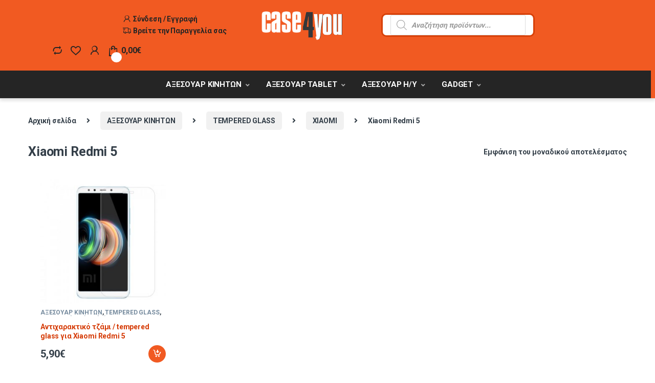

--- FILE ---
content_type: text/html; charset=UTF-8
request_url: https://case4you.gr/product-category/%CE%B1%CE%BE%CE%B5%CF%83%CE%BF%CF%85%CE%B1%CF%81-%CE%BA%CE%B9%CE%BD%CE%B7%CF%84%CF%89%CE%BD/tempered-glass/xiaomi-tempered-glass/xiaomi-redmi-5-xiaomi-tempered-glass/
body_size: 79437
content:
<!DOCTYPE html>
<html lang="el" dir="ltr">
<head>
<meta charset="UTF-8">
<meta name="viewport" content="width=device-width, initial-scale=1">
<link rel="profile" href="http://gmpg.org/xfn/11">
<link rel="pingback" href="https://case4you.gr/xmlrpc.php">

				<script>document.documentElement.className = document.documentElement.className + ' yes-js js_active js'</script>
			<meta name='robots' content='index, follow, max-image-preview:large, max-snippet:-1, max-video-preview:-1' />

	<!-- This site is optimized with the Yoast SEO plugin v24.5 - https://yoast.com/wordpress/plugins/seo/ -->
	<title>Xiaomi Redmi 5 - Case4you.gr</title>
	<link rel="canonical" href="https://case4you.gr/product-category/αξεσουαρ-κινητων/tempered-glass/xiaomi-tempered-glass/xiaomi-redmi-5-xiaomi-tempered-glass/" />
	<meta property="og:locale" content="el_GR" />
	<meta property="og:type" content="article" />
	<meta property="og:title" content="Xiaomi Redmi 5 - Case4you.gr" />
	<meta property="og:url" content="https://case4you.gr/product-category/αξεσουαρ-κινητων/tempered-glass/xiaomi-tempered-glass/xiaomi-redmi-5-xiaomi-tempered-glass/" />
	<meta property="og:site_name" content="Case4you.gr" />
	<meta name="twitter:card" content="summary_large_image" />
	<script type="application/ld+json" class="yoast-schema-graph">{"@context":"https://schema.org","@graph":[{"@type":"CollectionPage","@id":"https://case4you.gr/product-category/%ce%b1%ce%be%ce%b5%cf%83%ce%bf%cf%85%ce%b1%cf%81-%ce%ba%ce%b9%ce%bd%ce%b7%cf%84%cf%89%ce%bd/tempered-glass/xiaomi-tempered-glass/xiaomi-redmi-5-xiaomi-tempered-glass/","url":"https://case4you.gr/product-category/%ce%b1%ce%be%ce%b5%cf%83%ce%bf%cf%85%ce%b1%cf%81-%ce%ba%ce%b9%ce%bd%ce%b7%cf%84%cf%89%ce%bd/tempered-glass/xiaomi-tempered-glass/xiaomi-redmi-5-xiaomi-tempered-glass/","name":"Xiaomi Redmi 5 - Case4you.gr","isPartOf":{"@id":"https://case4you.gr/#website"},"primaryImageOfPage":{"@id":"https://case4you.gr/product-category/%ce%b1%ce%be%ce%b5%cf%83%ce%bf%cf%85%ce%b1%cf%81-%ce%ba%ce%b9%ce%bd%ce%b7%cf%84%cf%89%ce%bd/tempered-glass/xiaomi-tempered-glass/xiaomi-redmi-5-xiaomi-tempered-glass/#primaryimage"},"image":{"@id":"https://case4you.gr/product-category/%ce%b1%ce%be%ce%b5%cf%83%ce%bf%cf%85%ce%b1%cf%81-%ce%ba%ce%b9%ce%bd%ce%b7%cf%84%cf%89%ce%bd/tempered-glass/xiaomi-tempered-glass/xiaomi-redmi-5-xiaomi-tempered-glass/#primaryimage"},"thumbnailUrl":"https://case4you.gr/wp-content/uploads/sites/4/2020/10/tempered-glass-xiaomi-redmi-5-TEMP7998-500x500-1-2.jpg","breadcrumb":{"@id":"https://case4you.gr/product-category/%ce%b1%ce%be%ce%b5%cf%83%ce%bf%cf%85%ce%b1%cf%81-%ce%ba%ce%b9%ce%bd%ce%b7%cf%84%cf%89%ce%bd/tempered-glass/xiaomi-tempered-glass/xiaomi-redmi-5-xiaomi-tempered-glass/#breadcrumb"},"inLanguage":"el"},{"@type":"ImageObject","inLanguage":"el","@id":"https://case4you.gr/product-category/%ce%b1%ce%be%ce%b5%cf%83%ce%bf%cf%85%ce%b1%cf%81-%ce%ba%ce%b9%ce%bd%ce%b7%cf%84%cf%89%ce%bd/tempered-glass/xiaomi-tempered-glass/xiaomi-redmi-5-xiaomi-tempered-glass/#primaryimage","url":"https://case4you.gr/wp-content/uploads/sites/4/2020/10/tempered-glass-xiaomi-redmi-5-TEMP7998-500x500-1-2.jpg","contentUrl":"https://case4you.gr/wp-content/uploads/sites/4/2020/10/tempered-glass-xiaomi-redmi-5-TEMP7998-500x500-1-2.jpg","width":500,"height":500},{"@type":"BreadcrumbList","@id":"https://case4you.gr/product-category/%ce%b1%ce%be%ce%b5%cf%83%ce%bf%cf%85%ce%b1%cf%81-%ce%ba%ce%b9%ce%bd%ce%b7%cf%84%cf%89%ce%bd/tempered-glass/xiaomi-tempered-glass/xiaomi-redmi-5-xiaomi-tempered-glass/#breadcrumb","itemListElement":[{"@type":"ListItem","position":1,"name":"Αρχική","item":"https://case4you.gr/"},{"@type":"ListItem","position":2,"name":"ΑΞΕΣΟΥΑΡ ΚΙΝΗΤΩΝ","item":"https://case4you.gr/product-category/%ce%b1%ce%be%ce%b5%cf%83%ce%bf%cf%85%ce%b1%cf%81-%ce%ba%ce%b9%ce%bd%ce%b7%cf%84%cf%89%ce%bd/"},{"@type":"ListItem","position":3,"name":"TEMPERED GLASS","item":"https://case4you.gr/product-category/%ce%b1%ce%be%ce%b5%cf%83%ce%bf%cf%85%ce%b1%cf%81-%ce%ba%ce%b9%ce%bd%ce%b7%cf%84%cf%89%ce%bd/tempered-glass/"},{"@type":"ListItem","position":4,"name":"XIAOMI","item":"https://case4you.gr/product-category/%ce%b1%ce%be%ce%b5%cf%83%ce%bf%cf%85%ce%b1%cf%81-%ce%ba%ce%b9%ce%bd%ce%b7%cf%84%cf%89%ce%bd/tempered-glass/xiaomi-tempered-glass/"},{"@type":"ListItem","position":5,"name":"Xiaomi Redmi 5"}]},{"@type":"WebSite","@id":"https://case4you.gr/#website","url":"https://case4you.gr/","name":"Case4you.gr","description":"Τα πάντα για το κινητό σου!","potentialAction":[{"@type":"SearchAction","target":{"@type":"EntryPoint","urlTemplate":"https://case4you.gr/?s={search_term_string}"},"query-input":{"@type":"PropertyValueSpecification","valueRequired":true,"valueName":"search_term_string"}}],"inLanguage":"el"}]}</script>
	<!-- / Yoast SEO plugin. -->


<link rel='dns-prefetch' href='//fonts.googleapis.com' />
<link rel='preconnect' href='https://fonts.gstatic.com' crossorigin />
<link rel="alternate" type="application/rss+xml" title="Ροή RSS &raquo; Case4you.gr" href="https://case4you.gr/feed/" />
<link rel="alternate" type="application/rss+xml" title="Ροή Σχολίων &raquo; Case4you.gr" href="https://case4you.gr/comments/feed/" />
<link rel="alternate" type="application/rss+xml" title="Ροή για Case4you.gr &raquo; Xiaomi Redmi 5 Κατηγορία" href="https://case4you.gr/product-category/%ce%b1%ce%be%ce%b5%cf%83%ce%bf%cf%85%ce%b1%cf%81-%ce%ba%ce%b9%ce%bd%ce%b7%cf%84%cf%89%ce%bd/tempered-glass/xiaomi-tempered-glass/xiaomi-redmi-5-xiaomi-tempered-glass/feed/" />
<script type="text/javascript">
/* <![CDATA[ */
window._wpemojiSettings = {"baseUrl":"https:\/\/s.w.org\/images\/core\/emoji\/15.0.3\/72x72\/","ext":".png","svgUrl":"https:\/\/s.w.org\/images\/core\/emoji\/15.0.3\/svg\/","svgExt":".svg","source":{"concatemoji":"https:\/\/case4you.gr\/wp-includes\/js\/wp-emoji-release.min.js?ver=6.5.7"}};
/*! This file is auto-generated */
!function(i,n){var o,s,e;function c(e){try{var t={supportTests:e,timestamp:(new Date).valueOf()};sessionStorage.setItem(o,JSON.stringify(t))}catch(e){}}function p(e,t,n){e.clearRect(0,0,e.canvas.width,e.canvas.height),e.fillText(t,0,0);var t=new Uint32Array(e.getImageData(0,0,e.canvas.width,e.canvas.height).data),r=(e.clearRect(0,0,e.canvas.width,e.canvas.height),e.fillText(n,0,0),new Uint32Array(e.getImageData(0,0,e.canvas.width,e.canvas.height).data));return t.every(function(e,t){return e===r[t]})}function u(e,t,n){switch(t){case"flag":return n(e,"\ud83c\udff3\ufe0f\u200d\u26a7\ufe0f","\ud83c\udff3\ufe0f\u200b\u26a7\ufe0f")?!1:!n(e,"\ud83c\uddfa\ud83c\uddf3","\ud83c\uddfa\u200b\ud83c\uddf3")&&!n(e,"\ud83c\udff4\udb40\udc67\udb40\udc62\udb40\udc65\udb40\udc6e\udb40\udc67\udb40\udc7f","\ud83c\udff4\u200b\udb40\udc67\u200b\udb40\udc62\u200b\udb40\udc65\u200b\udb40\udc6e\u200b\udb40\udc67\u200b\udb40\udc7f");case"emoji":return!n(e,"\ud83d\udc26\u200d\u2b1b","\ud83d\udc26\u200b\u2b1b")}return!1}function f(e,t,n){var r="undefined"!=typeof WorkerGlobalScope&&self instanceof WorkerGlobalScope?new OffscreenCanvas(300,150):i.createElement("canvas"),a=r.getContext("2d",{willReadFrequently:!0}),o=(a.textBaseline="top",a.font="600 32px Arial",{});return e.forEach(function(e){o[e]=t(a,e,n)}),o}function t(e){var t=i.createElement("script");t.src=e,t.defer=!0,i.head.appendChild(t)}"undefined"!=typeof Promise&&(o="wpEmojiSettingsSupports",s=["flag","emoji"],n.supports={everything:!0,everythingExceptFlag:!0},e=new Promise(function(e){i.addEventListener("DOMContentLoaded",e,{once:!0})}),new Promise(function(t){var n=function(){try{var e=JSON.parse(sessionStorage.getItem(o));if("object"==typeof e&&"number"==typeof e.timestamp&&(new Date).valueOf()<e.timestamp+604800&&"object"==typeof e.supportTests)return e.supportTests}catch(e){}return null}();if(!n){if("undefined"!=typeof Worker&&"undefined"!=typeof OffscreenCanvas&&"undefined"!=typeof URL&&URL.createObjectURL&&"undefined"!=typeof Blob)try{var e="postMessage("+f.toString()+"("+[JSON.stringify(s),u.toString(),p.toString()].join(",")+"));",r=new Blob([e],{type:"text/javascript"}),a=new Worker(URL.createObjectURL(r),{name:"wpTestEmojiSupports"});return void(a.onmessage=function(e){c(n=e.data),a.terminate(),t(n)})}catch(e){}c(n=f(s,u,p))}t(n)}).then(function(e){for(var t in e)n.supports[t]=e[t],n.supports.everything=n.supports.everything&&n.supports[t],"flag"!==t&&(n.supports.everythingExceptFlag=n.supports.everythingExceptFlag&&n.supports[t]);n.supports.everythingExceptFlag=n.supports.everythingExceptFlag&&!n.supports.flag,n.DOMReady=!1,n.readyCallback=function(){n.DOMReady=!0}}).then(function(){return e}).then(function(){var e;n.supports.everything||(n.readyCallback(),(e=n.source||{}).concatemoji?t(e.concatemoji):e.wpemoji&&e.twemoji&&(t(e.twemoji),t(e.wpemoji)))}))}((window,document),window._wpemojiSettings);
/* ]]> */
</script>
<style id='wp-emoji-styles-inline-css' type='text/css'>

	img.wp-smiley, img.emoji {
		display: inline !important;
		border: none !important;
		box-shadow: none !important;
		height: 1em !important;
		width: 1em !important;
		margin: 0 0.07em !important;
		vertical-align: -0.1em !important;
		background: none !important;
		padding: 0 !important;
	}
</style>
<link rel='stylesheet' id='wp-block-library-css' href='https://case4you.gr/wp-includes/css/dist/block-library/style.min.css?ver=6.5.7' type='text/css' media='all' />
<style id='classic-theme-styles-inline-css' type='text/css'>
/*! This file is auto-generated */
.wp-block-button__link{color:#fff;background-color:#32373c;border-radius:9999px;box-shadow:none;text-decoration:none;padding:calc(.667em + 2px) calc(1.333em + 2px);font-size:1.125em}.wp-block-file__button{background:#32373c;color:#fff;text-decoration:none}
</style>
<style id='global-styles-inline-css' type='text/css'>
body{--wp--preset--color--black: #000000;--wp--preset--color--cyan-bluish-gray: #abb8c3;--wp--preset--color--white: #ffffff;--wp--preset--color--pale-pink: #f78da7;--wp--preset--color--vivid-red: #cf2e2e;--wp--preset--color--luminous-vivid-orange: #ff6900;--wp--preset--color--luminous-vivid-amber: #fcb900;--wp--preset--color--light-green-cyan: #7bdcb5;--wp--preset--color--vivid-green-cyan: #00d084;--wp--preset--color--pale-cyan-blue: #8ed1fc;--wp--preset--color--vivid-cyan-blue: #0693e3;--wp--preset--color--vivid-purple: #9b51e0;--wp--preset--gradient--vivid-cyan-blue-to-vivid-purple: linear-gradient(135deg,rgba(6,147,227,1) 0%,rgb(155,81,224) 100%);--wp--preset--gradient--light-green-cyan-to-vivid-green-cyan: linear-gradient(135deg,rgb(122,220,180) 0%,rgb(0,208,130) 100%);--wp--preset--gradient--luminous-vivid-amber-to-luminous-vivid-orange: linear-gradient(135deg,rgba(252,185,0,1) 0%,rgba(255,105,0,1) 100%);--wp--preset--gradient--luminous-vivid-orange-to-vivid-red: linear-gradient(135deg,rgba(255,105,0,1) 0%,rgb(207,46,46) 100%);--wp--preset--gradient--very-light-gray-to-cyan-bluish-gray: linear-gradient(135deg,rgb(238,238,238) 0%,rgb(169,184,195) 100%);--wp--preset--gradient--cool-to-warm-spectrum: linear-gradient(135deg,rgb(74,234,220) 0%,rgb(151,120,209) 20%,rgb(207,42,186) 40%,rgb(238,44,130) 60%,rgb(251,105,98) 80%,rgb(254,248,76) 100%);--wp--preset--gradient--blush-light-purple: linear-gradient(135deg,rgb(255,206,236) 0%,rgb(152,150,240) 100%);--wp--preset--gradient--blush-bordeaux: linear-gradient(135deg,rgb(254,205,165) 0%,rgb(254,45,45) 50%,rgb(107,0,62) 100%);--wp--preset--gradient--luminous-dusk: linear-gradient(135deg,rgb(255,203,112) 0%,rgb(199,81,192) 50%,rgb(65,88,208) 100%);--wp--preset--gradient--pale-ocean: linear-gradient(135deg,rgb(255,245,203) 0%,rgb(182,227,212) 50%,rgb(51,167,181) 100%);--wp--preset--gradient--electric-grass: linear-gradient(135deg,rgb(202,248,128) 0%,rgb(113,206,126) 100%);--wp--preset--gradient--midnight: linear-gradient(135deg,rgb(2,3,129) 0%,rgb(40,116,252) 100%);--wp--preset--font-size--small: 13px;--wp--preset--font-size--medium: 20px;--wp--preset--font-size--large: 36px;--wp--preset--font-size--x-large: 42px;--wp--preset--font-family--inter: "Inter", sans-serif;--wp--preset--font-family--cardo: Cardo;--wp--preset--spacing--20: 0.44rem;--wp--preset--spacing--30: 0.67rem;--wp--preset--spacing--40: 1rem;--wp--preset--spacing--50: 1.5rem;--wp--preset--spacing--60: 2.25rem;--wp--preset--spacing--70: 3.38rem;--wp--preset--spacing--80: 5.06rem;--wp--preset--shadow--natural: 6px 6px 9px rgba(0, 0, 0, 0.2);--wp--preset--shadow--deep: 12px 12px 50px rgba(0, 0, 0, 0.4);--wp--preset--shadow--sharp: 6px 6px 0px rgba(0, 0, 0, 0.2);--wp--preset--shadow--outlined: 6px 6px 0px -3px rgba(255, 255, 255, 1), 6px 6px rgba(0, 0, 0, 1);--wp--preset--shadow--crisp: 6px 6px 0px rgba(0, 0, 0, 1);}:where(.is-layout-flex){gap: 0.5em;}:where(.is-layout-grid){gap: 0.5em;}body .is-layout-flex{display: flex;}body .is-layout-flex{flex-wrap: wrap;align-items: center;}body .is-layout-flex > *{margin: 0;}body .is-layout-grid{display: grid;}body .is-layout-grid > *{margin: 0;}:where(.wp-block-columns.is-layout-flex){gap: 2em;}:where(.wp-block-columns.is-layout-grid){gap: 2em;}:where(.wp-block-post-template.is-layout-flex){gap: 1.25em;}:where(.wp-block-post-template.is-layout-grid){gap: 1.25em;}.has-black-color{color: var(--wp--preset--color--black) !important;}.has-cyan-bluish-gray-color{color: var(--wp--preset--color--cyan-bluish-gray) !important;}.has-white-color{color: var(--wp--preset--color--white) !important;}.has-pale-pink-color{color: var(--wp--preset--color--pale-pink) !important;}.has-vivid-red-color{color: var(--wp--preset--color--vivid-red) !important;}.has-luminous-vivid-orange-color{color: var(--wp--preset--color--luminous-vivid-orange) !important;}.has-luminous-vivid-amber-color{color: var(--wp--preset--color--luminous-vivid-amber) !important;}.has-light-green-cyan-color{color: var(--wp--preset--color--light-green-cyan) !important;}.has-vivid-green-cyan-color{color: var(--wp--preset--color--vivid-green-cyan) !important;}.has-pale-cyan-blue-color{color: var(--wp--preset--color--pale-cyan-blue) !important;}.has-vivid-cyan-blue-color{color: var(--wp--preset--color--vivid-cyan-blue) !important;}.has-vivid-purple-color{color: var(--wp--preset--color--vivid-purple) !important;}.has-black-background-color{background-color: var(--wp--preset--color--black) !important;}.has-cyan-bluish-gray-background-color{background-color: var(--wp--preset--color--cyan-bluish-gray) !important;}.has-white-background-color{background-color: var(--wp--preset--color--white) !important;}.has-pale-pink-background-color{background-color: var(--wp--preset--color--pale-pink) !important;}.has-vivid-red-background-color{background-color: var(--wp--preset--color--vivid-red) !important;}.has-luminous-vivid-orange-background-color{background-color: var(--wp--preset--color--luminous-vivid-orange) !important;}.has-luminous-vivid-amber-background-color{background-color: var(--wp--preset--color--luminous-vivid-amber) !important;}.has-light-green-cyan-background-color{background-color: var(--wp--preset--color--light-green-cyan) !important;}.has-vivid-green-cyan-background-color{background-color: var(--wp--preset--color--vivid-green-cyan) !important;}.has-pale-cyan-blue-background-color{background-color: var(--wp--preset--color--pale-cyan-blue) !important;}.has-vivid-cyan-blue-background-color{background-color: var(--wp--preset--color--vivid-cyan-blue) !important;}.has-vivid-purple-background-color{background-color: var(--wp--preset--color--vivid-purple) !important;}.has-black-border-color{border-color: var(--wp--preset--color--black) !important;}.has-cyan-bluish-gray-border-color{border-color: var(--wp--preset--color--cyan-bluish-gray) !important;}.has-white-border-color{border-color: var(--wp--preset--color--white) !important;}.has-pale-pink-border-color{border-color: var(--wp--preset--color--pale-pink) !important;}.has-vivid-red-border-color{border-color: var(--wp--preset--color--vivid-red) !important;}.has-luminous-vivid-orange-border-color{border-color: var(--wp--preset--color--luminous-vivid-orange) !important;}.has-luminous-vivid-amber-border-color{border-color: var(--wp--preset--color--luminous-vivid-amber) !important;}.has-light-green-cyan-border-color{border-color: var(--wp--preset--color--light-green-cyan) !important;}.has-vivid-green-cyan-border-color{border-color: var(--wp--preset--color--vivid-green-cyan) !important;}.has-pale-cyan-blue-border-color{border-color: var(--wp--preset--color--pale-cyan-blue) !important;}.has-vivid-cyan-blue-border-color{border-color: var(--wp--preset--color--vivid-cyan-blue) !important;}.has-vivid-purple-border-color{border-color: var(--wp--preset--color--vivid-purple) !important;}.has-vivid-cyan-blue-to-vivid-purple-gradient-background{background: var(--wp--preset--gradient--vivid-cyan-blue-to-vivid-purple) !important;}.has-light-green-cyan-to-vivid-green-cyan-gradient-background{background: var(--wp--preset--gradient--light-green-cyan-to-vivid-green-cyan) !important;}.has-luminous-vivid-amber-to-luminous-vivid-orange-gradient-background{background: var(--wp--preset--gradient--luminous-vivid-amber-to-luminous-vivid-orange) !important;}.has-luminous-vivid-orange-to-vivid-red-gradient-background{background: var(--wp--preset--gradient--luminous-vivid-orange-to-vivid-red) !important;}.has-very-light-gray-to-cyan-bluish-gray-gradient-background{background: var(--wp--preset--gradient--very-light-gray-to-cyan-bluish-gray) !important;}.has-cool-to-warm-spectrum-gradient-background{background: var(--wp--preset--gradient--cool-to-warm-spectrum) !important;}.has-blush-light-purple-gradient-background{background: var(--wp--preset--gradient--blush-light-purple) !important;}.has-blush-bordeaux-gradient-background{background: var(--wp--preset--gradient--blush-bordeaux) !important;}.has-luminous-dusk-gradient-background{background: var(--wp--preset--gradient--luminous-dusk) !important;}.has-pale-ocean-gradient-background{background: var(--wp--preset--gradient--pale-ocean) !important;}.has-electric-grass-gradient-background{background: var(--wp--preset--gradient--electric-grass) !important;}.has-midnight-gradient-background{background: var(--wp--preset--gradient--midnight) !important;}.has-small-font-size{font-size: var(--wp--preset--font-size--small) !important;}.has-medium-font-size{font-size: var(--wp--preset--font-size--medium) !important;}.has-large-font-size{font-size: var(--wp--preset--font-size--large) !important;}.has-x-large-font-size{font-size: var(--wp--preset--font-size--x-large) !important;}
.wp-block-navigation a:where(:not(.wp-element-button)){color: inherit;}
:where(.wp-block-post-template.is-layout-flex){gap: 1.25em;}:where(.wp-block-post-template.is-layout-grid){gap: 1.25em;}
:where(.wp-block-columns.is-layout-flex){gap: 2em;}:where(.wp-block-columns.is-layout-grid){gap: 2em;}
.wp-block-pullquote{font-size: 1.5em;line-height: 1.6;}
</style>
<link rel='stylesheet' id='contact-form-7-css' href='https://case4you.gr/wp-content/plugins/contact-form-7/includes/css/styles.css?ver=5.9.8' type='text/css' media='all' />
<link rel='stylesheet' id='trwca-style-css' href='https://case4you.gr/wp-content/plugins/woocommerce-category-accordion/assets/css/trwca-style.min.css?ver=1.0' type='text/css' media='all' />
<link rel='stylesheet' id='icon-font-css' href='https://case4you.gr/wp-content/plugins/woocommerce-category-accordion/assets/css/font-awesome.min.css?ver=1.0' type='text/css' media='all' />
<style id='woocommerce-inline-inline-css' type='text/css'>
.woocommerce form .form-row .required { visibility: visible; }
</style>
<link rel='stylesheet' id='yith-wacp-frontend-css' href='https://case4you.gr/wp-content/plugins/yith-woocommerce-added-to-cart-popup-premium/assets/css/wacp-frontend.css?ver=1.8.1' type='text/css' media='all' />
<style id='yith-wacp-frontend-inline-css' type='text/css'>

                #yith-wacp-popup .yith-wacp-content a.button {
                        background: rgb(20,20,20);
                        color: rgb(252,252,252);
                }
                #yith-wacp-popup .yith-wacp-content a.button:hover {
                        background: #dad8da;
                        color: #515151;
                }
#yith-wacp-popup .yith-wacp-wrapper{max-width:700px;max-height:600px;}#yith-wacp-mini-cart.empty{ visibility:hidden!important; }#yith-wacp-popup .yith-wacp-main{background-color: #ffffff;}
			#yith-wacp-popup .yith-wacp-overlay{background-color: #000000;}
			#yith-wacp-popup.open .yith-wacp-overlay{opacity: 0.8;}
			#yith-wacp-popup .yith-wacp-close{color: #ffffff;}
			#yith-wacp-popup .yith-wacp-close:hover{color: #c0c0c0;}
			#yith-wacp-popup .yith-wacp-message{color: rgb(252,252,252);background-color: rgb(241,90,34);}
			.yith-wacp-content .cart-info > div{color: #565656;}
			.yith-wacp-content .cart-info > div span{color: #000000;}
			.yith-wacp-content table.cart-list td.item-info .item-name:hover,.yith-wacp-content h3.product-title:hover{color: #565656;}
			.yith-wacp-content table.cart-list td.item-info .item-name,.yith-wacp-content table.cart-list td.item-info dl,.yith-wacp-content h3.product-title{color: #000000;}
			.yith-wacp-content table.cart-list td.item-info .item-price,.yith-wacp-content .product-price,.yith-wacp-content ul.products li.product .price,.yith-wacp-content ul.products li.product .price ins {color: #565656;}
</style>
<link rel='stylesheet' id='jquery-colorbox-css' href='https://case4you.gr/wp-content/plugins/yith-woocommerce-compare/assets/css/colorbox.css?ver=1.4.21' type='text/css' media='all' />
<link rel='stylesheet' id='dgwt-wcas-style-css' href='https://case4you.gr/wp-content/plugins/ajax-search-for-woocommerce/assets/css/style.min.css?ver=1.32.2' type='text/css' media='all' />
<link rel='stylesheet' id='font-electro-css' href='https://case4you.gr/wp-content/themes/electro/assets/css/font-electro.css?ver=3.2.4' type='text/css' media='all' />
<link rel='stylesheet' id='fontawesome-css' href='https://case4you.gr/wp-content/themes/electro/assets/vendor/fontawesome/css/all.min.css?ver=3.2.4' type='text/css' media='all' />
<link rel='stylesheet' id='animate-css-css' href='https://case4you.gr/wp-content/themes/electro/assets/vendor/animate.css/animate.min.css?ver=3.2.4' type='text/css' media='all' />
<link rel='stylesheet' id='electro-style-css' href='https://case4you.gr/wp-content/themes/electro/style.min.css?ver=3.2.4' type='text/css' media='all' />
<link rel='stylesheet' id='wacp-scroller-plugin-css-css' href='https://case4you.gr/wp-content/plugins/yith-woocommerce-added-to-cart-popup-premium/assets/css/perfect-scrollbar.css?ver=1.8.1' type='text/css' media='all' />
<link rel="preload" as="style" href="https://fonts.googleapis.com/css?family=Roboto:700&#038;subset=greek-ext&#038;display=swap&#038;ver=1689064408" /><link rel="stylesheet" href="https://fonts.googleapis.com/css?family=Roboto:700&#038;subset=greek-ext&#038;display=swap&#038;ver=1689064408" media="print" onload="this.media='all'"><noscript><link rel="stylesheet" href="https://fonts.googleapis.com/css?family=Roboto:700&#038;subset=greek-ext&#038;display=swap&#038;ver=1689064408" /></noscript><script type="text/javascript" src="https://case4you.gr/wp-includes/js/jquery/jquery.min.js?ver=3.7.1" id="jquery-core-js"></script>
<script type="text/javascript" src="https://case4you.gr/wp-includes/js/jquery/jquery-migrate.min.js?ver=3.4.1" id="jquery-migrate-js"></script>
<script type="text/javascript" src="https://case4you.gr/wp-content/plugins/woocommerce-category-accordion/assets/js/trwca-script.min.js?ver=1.0" id="trwca_script-js"></script>
<script type="text/javascript" src="https://case4you.gr/wp-content/plugins/woocommerce/assets/js/jquery-blockui/jquery.blockUI.min.js?ver=2.7.0-wc.9.4.4" id="jquery-blockui-js" data-wp-strategy="defer"></script>
<script type="text/javascript" id="wc-add-to-cart-js-extra">
/* <![CDATA[ */
var wc_add_to_cart_params = {"ajax_url":"\/wp-admin\/admin-ajax.php","wc_ajax_url":"\/?wc-ajax=%%endpoint%%","i18n_view_cart":"\u039a\u03b1\u03bb\u03ac\u03b8\u03b9","cart_url":"https:\/\/case4you.gr\/cart\/","is_cart":"","cart_redirect_after_add":"no"};
/* ]]> */
</script>
<script type="text/javascript" src="https://case4you.gr/wp-content/plugins/woocommerce/assets/js/frontend/add-to-cart.min.js?ver=9.4.4" id="wc-add-to-cart-js" data-wp-strategy="defer"></script>
<script type="text/javascript" src="https://case4you.gr/wp-content/plugins/woocommerce/assets/js/js-cookie/js.cookie.min.js?ver=2.1.4-wc.9.4.4" id="js-cookie-js" defer="defer" data-wp-strategy="defer"></script>
<script type="text/javascript" id="woocommerce-js-extra">
/* <![CDATA[ */
var woocommerce_params = {"ajax_url":"\/wp-admin\/admin-ajax.php","wc_ajax_url":"\/?wc-ajax=%%endpoint%%"};
/* ]]> */
</script>
<script type="text/javascript" src="https://case4you.gr/wp-content/plugins/woocommerce/assets/js/frontend/woocommerce.min.js?ver=9.4.4" id="woocommerce-js" defer="defer" data-wp-strategy="defer"></script>
<script type="text/javascript" src="https://case4you.gr/wp-content/plugins/js_composer/assets/js/vendors/woocommerce-add-to-cart.js?ver=6.8.0" id="vc_woocommerce-add-to-cart-js-js"></script>
<script>
window.wc_ga_pro = {};

window.wc_ga_pro.ajax_url = 'https://case4you.gr/wp-admin/admin-ajax.php';

window.wc_ga_pro.available_gateways = {"cod":"\u0391\u03bd\u03c4\u03b9\u03ba\u03b1\u03c4\u03b1\u03b2\u03bf\u03bb\u03ae","eurobank_gateway":"\u039c\u03b5 \u03ba\u03ac\u03c1\u03c4\u03b1 \u03a7\u03c1\u03b5\u03c9\u03c3\u03c4\u03b9\u03ba\u03ae \u03ae \u03a0\u03b9\u03c3\u03c4\u03c9\u03c4\u03b9\u03ba\u03ae","bacs":"\u0386\u03bc\u03b5\u03c3\u03b7 \u03a4\u03c1\u03b1\u03c0\u03b5\u03b6\u03b9\u03ba\u03ae \u039c\u03b5\u03c4\u03b1\u03c6\u03bf\u03c1\u03ac"};

// interpolate json by replacing placeholders with variables
window.wc_ga_pro.interpolate_json = function( object, variables ) {

	if ( ! variables ) {
		return object;
	}

	var j = JSON.stringify( object );

	for ( var k in variables ) {
		j = j.split( '{$' + k + '}' ).join( variables[ k ] );
	}

	return JSON.parse( j );
};

// return the title for a payment gateway
window.wc_ga_pro.get_payment_method_title = function( payment_method ) {
	return window.wc_ga_pro.available_gateways[ payment_method ] || payment_method;
};

// check if an email is valid
window.wc_ga_pro.is_valid_email = function( email ) {
  return /[^\s@]+@[^\s@]+\.[^\s@]+/.test( email );
};

</script>
<!-- Start WooCommerce Google Analytics Pro -->
		<script>
	(function(i,s,o,g,r,a,m){i['GoogleAnalyticsObject']=r;i[r]=i[r]||function(){
	(i[r].q=i[r].q||[]).push(arguments)},i[r].l=1*new Date();a=s.createElement(o),
	m=s.getElementsByTagName(o)[0];a.async=1;a.src=g;m.parentNode.insertBefore(a,m)
	})(window,document,'script','https://www.google-analytics.com/analytics.js','ga');
		ga( 'create', 'UA-189300379-1', {"cookieDomain":"auto"} );
	ga( 'set', 'forceSSL', true );
	ga( 'require', 'displayfeatures' );
	ga( 'require', 'linkid' );
	ga( 'require', 'ec' );

	
	(function() {

		// trigger an event the old-fashioned way to avoid a jQuery dependency and still support IE
		var event = document.createEvent( 'Event' );

		event.initEvent( 'wc_google_analytics_pro_loaded', true, true );

		document.dispatchEvent( event );
	})();
</script>
		<!-- end WooCommerce Google Analytics Pro -->
		<link rel="https://api.w.org/" href="https://case4you.gr/wp-json/" /><link rel="alternate" type="application/json" href="https://case4you.gr/wp-json/wp/v2/product_cat/2747" /><link rel="EditURI" type="application/rsd+xml" title="RSD" href="https://case4you.gr/xmlrpc.php?rsd" />
<meta name="generator" content="WordPress 6.5.7" />
<meta name="generator" content="WooCommerce 9.4.4" />
<!-- start Simple Custom CSS and JS -->
<!-- Google tag (gtag.js) -->
<script async src="https://www.googletagmanager.com/gtag/js?id=G-6C0TW33XP8"></script>
<script>
  window.dataLayer = window.dataLayer || [];
  function gtag(){dataLayer.push(arguments);}
  gtag('js', new Date());

  gtag('config', 'G-6C0TW33XP8');
</script><!-- end Simple Custom CSS and JS -->
<!-- start Simple Custom CSS and JS -->
<style type="text/css">
.mobile-header-v1 {
    background:#f15a22!important;
}

.site-header {
     background:#f15a22!important;
}



.mobile-header-v1 .header-logo img, .mobile-header-v2-inner .header-logo img {
    max-width: 149px;
    height: 100%;
  float:center!important;
}

.mobile-header-v7 .header-logo img {
     max-width: 149px!important;
    height: 100%!important;
}


.mobile-header-v1 .site-search .widget.widget_product_search form button[type="submit"], .mobile-header-v1 .site-search .widget.widget_search form button[type="submit"] {
    
    padding: 23px 20px!important;
    
}



.mobile-header-v1 .site-search .widget.widget_product_search form {
   background:#ffffff!important;
}</style>
<!-- end Simple Custom CSS and JS -->
<!-- start Simple Custom CSS and JS -->
<style type="text/css">
.products-carousel-banner-vertical-tabs .banners-tabs .tab-content .tab-pane.active .tab-content-inner {
    flex: 0 0 45.8333333333%;
    max-width: 0%!important;
  display:none!important;
}

.products-carousel-banner-vertical-tabs .banners-tabs .tab-content .tab-pane.active .tab-image {
    flex: 0 0 100%!important;
    max-width: 100%!important;
}</style>
<!-- end Simple Custom CSS and JS -->
<!-- start Simple Custom CSS and JS -->
<style type="text/css">
.navbar-toggle-hamburger:after {
    content: 'MENU';
  font-size:11px!important;
  font-weight:bold!important;
  
}

.navbar-toggler {
 font-size: 1.1rem!important;
}

.header-v7 .masthead .header-logo-area .navbar-toggler
{
 padding: 2px 2px 2px 2px!important;   
 background:transparent!important;
    border: 0px solid #333E48 !important;
  
}

.shop-control-bar {
    display:none!important;
}

.primary-nav-menu .yamm .yamm-content ul {
    
    max-height: 400px!important;
  	max-width: 300px!important;
  	min-width: 290px!important;
	overflow-y: scroll;
  
    
}

.primary-nav-menu .nav {
    font-size: 15px!important;
    
	font-family:Roboto!important;
}


.primary-nav-menu .nav .dropdown-menu li:not(.nav-title) a {
    font-size: 14px!important;
	font-family:Roboto!important;
  line-height: 1.5!important;
}
</style>
<!-- end Simple Custom CSS and JS -->
<!-- start Simple Custom CSS and JS -->
<style type="text/css">
.header-v7 .masthead {
    padding: 19px 22px 19px 47px!important;
}

.header-v7 .masthead .header-site-branding {
  padding-left:0px!important;
  padding-right:105px!important;
  
}


.header-v7 .electro-navigation-v7 {
    background-color: #252525;
   
}

.header-v7 .electro-navigation-v7 .nav .dropdown > .dropdown-menu .dropdown-submenu {
    position: relative;
}

.primary-nav-menu .nav-inline > .menu-item a {
  color:#ffffff!important; 
}

.primary-nav-menu .nav .dropdown-menu li:not(.nav-title) a {
    color:#252525!important; 
  position: relative!important;
}

.header-v7 .header-support {
    
    font-size: 14px;
  color:#ffffff!important;
  padding-left:185px!important;
  
 
 
}

.header-support .nav-inline .menu-item>a {
    
  color:#252525!important;
}

.header-v7 .header-support i {
    
    color:#252525!important;
    margin-right: 3px!important;
  margin-left: 15px!important;
}

.header-v7 .masthead .navbar-search {
 background:#ffffff!important;
  max-width: 300px!important;
  width: 300px!important;
}



.masthead .navbar-search .input-search-field {
    color:#252525!important;
}

.header-v7 .navbar-search > .input-group {
    border-bottom: 0px solid rgba(255,255,255)!important;
  color:#252525!important;
  width: 300px!important;
  
  
}

.navbar-search>.input-group {color:#252525!important;}

.navbar-search i.ec { color: #252525; }

.navbar-search { color: #252525; border-radius: 10px;
  border: 3px solid #d74008;}

.header-v7 .navbar-search .form-control {
    color:#252525!important;
  margin-bottom: 4px!important;
  
}

.header-icon {
    color:#ffffff!important;
    
}

.header-icon>a {
    color: #252525!important;
    
}

.top-bar {
    background:#f15a22!important;
 
  	
}

.top-bar .nav-inline .menu-item>a {
    color:#ffffff!important;
   display:none!important;
}

.woocommerce-loop-product__title {
color:#d53903!important;  
  }</style>
<!-- end Simple Custom CSS and JS -->
<!-- start Simple Custom CSS and JS -->
<style type="text/css">
.header-v7 .header-logo-link img {
    min-width: 170px !important;
    max-width: 170px !important;
}</style>
<!-- end Simple Custom CSS and JS -->
<!-- start Simple Custom CSS and JS -->
<style type="text/css">
.single-product .brand img {
   display:none!important;
}

.single-product.full-width .single-product-wrapper {

margin-bottom: 2px!important;
  
  }

.deal-progress {display:none!important;}</style>
<!-- end Simple Custom CSS and JS -->
<!-- start Simple Custom CSS and JS -->
<style type="text/css">
.navbar-toggle-hamburger:after {
    content: 'MENU';
  font-size:11px!important;
  font-weight:bold!important;
  
}

.navbar-toggler {
 font-size: 1.1rem!important;
}

.header-v5 .masthead .header-logo-area .navbar-toggler
{
 padding: 2px 2px 2px 2px!important;   
 background:transparent!important;
    border: 0px solid #333E48 !important;
  
}

.shop-control-bar {
    display:none!important;
}

.electro-navbar-primary .yamm .yamm-content ul {
    
    max-height: 600px!important;
  	max-width: 300px!important;
  	min-width: 290px!important;
	overflow-y: scroll;
  
    
}

.electro-navbar-primary .nav {
    font-size: 15px!important;
    
	font-family:Roboto!important;
}


.electro-navbar-primary .nav .dropdown-menu li:not(.nav-title) a {
    font-size: 14px!important;
	font-family:Roboto!important;
  line-height: 1.5!important;
}
</style>
<!-- end Simple Custom CSS and JS -->
<!-- start Simple Custom CSS and JS -->
<style type="text/css">
owl-item>.product .add-to-cart-wrap, 
.products:not(.electro-v1)>.product .add-to-cart-wrap { display: block; }


.owl-item>.product .add-to-cart-wrap .button::before, 
.owl-item>.product .added_to_cart::before, 
.section-onsale-product .onsale-product .add-to-cart-wrap .button::before, 
.section-onsale-product .onsale-product .added_to_cart::before, 
.section-onsale-product-carousel .onsale-product-carousel .onsale-product-content .add-to-cart-wrap .button::before, 
.section-onsale-product-carousel .onsale-product-carousel .onsale-product-content .added_to_cart::before, 
li.product .add-to-cart-wrap .button::before, 
li.product .added_to_cart::before {
	background-color: #f15a22;
}</style>
<!-- end Simple Custom CSS and JS -->
<!-- start Simple Custom CSS and JS -->
<style type="text/css">
.shop-control-bar {
  background:#252525!important;
  	color:#ffffff!important;
    
}

.handheld-sidebar-toggle {
    color:#ffffff!important;
}

.shop-control-bar .btn.sidebar-toggler {
    color:#ffffff!important;
}
</style>
<!-- end Simple Custom CSS and JS -->
<meta name="generator" content="Redux 4.5.10" />		<style>
			.dgwt-wcas-ico-magnifier,.dgwt-wcas-ico-magnifier-handler{max-width:20px}.dgwt-wcas-search-wrapp{max-width:600px}		</style>
			<noscript><style>.woocommerce-product-gallery{ opacity: 1 !important; }</style></noscript>
	<meta name="redi-version" content="1.2.2" /><meta name="generator" content="Powered by WPBakery Page Builder - drag and drop page builder for WordPress."/>
<script>
	jQuery(function ($) {
    $("ul.dropdown-menu > li.dropdown-submenu > ul.dropdown-menu > li.dropdown-submenu > a").attr({'data-bs-toggle' : 'dropdown',
         'class' : 'dropdown-toggle',
         'aria-haspopup' : 'true',
         'aria-expanded' : 'false'});
       });
</script><meta name="generator" content="Powered by Slider Revolution 6.5.13 - responsive, Mobile-Friendly Slider Plugin for WordPress with comfortable drag and drop interface." />
<style id='wp-fonts-local' type='text/css'>
@font-face{font-family:Inter;font-style:normal;font-weight:300 900;font-display:fallback;src:url('https://case4you.gr/wp-content/plugins/woocommerce/assets/fonts/Inter-VariableFont_slnt,wght.woff2') format('woff2');font-stretch:normal;}
@font-face{font-family:Cardo;font-style:normal;font-weight:400;font-display:fallback;src:url('https://case4you.gr/wp-content/plugins/woocommerce/assets/fonts/cardo_normal_400.woff2') format('woff2');}
</style>
<link rel="icon" href="https://case4you.gr/wp-content/uploads/sites/4/2021/02/cropped-favicon1-32x32.png" sizes="32x32" />
<link rel="icon" href="https://case4you.gr/wp-content/uploads/sites/4/2021/02/cropped-favicon1-192x192.png" sizes="192x192" />
<link rel="apple-touch-icon" href="https://case4you.gr/wp-content/uploads/sites/4/2021/02/cropped-favicon1-180x180.png" />
<meta name="msapplication-TileImage" content="https://case4you.gr/wp-content/uploads/sites/4/2021/02/cropped-favicon1-270x270.png" />
<script>function setREVStartSize(e){
			//window.requestAnimationFrame(function() {
				window.RSIW = window.RSIW===undefined ? window.innerWidth : window.RSIW;
				window.RSIH = window.RSIH===undefined ? window.innerHeight : window.RSIH;
				try {
					var pw = document.getElementById(e.c).parentNode.offsetWidth,
						newh;
					pw = pw===0 || isNaN(pw) ? window.RSIW : pw;
					e.tabw = e.tabw===undefined ? 0 : parseInt(e.tabw);
					e.thumbw = e.thumbw===undefined ? 0 : parseInt(e.thumbw);
					e.tabh = e.tabh===undefined ? 0 : parseInt(e.tabh);
					e.thumbh = e.thumbh===undefined ? 0 : parseInt(e.thumbh);
					e.tabhide = e.tabhide===undefined ? 0 : parseInt(e.tabhide);
					e.thumbhide = e.thumbhide===undefined ? 0 : parseInt(e.thumbhide);
					e.mh = e.mh===undefined || e.mh=="" || e.mh==="auto" ? 0 : parseInt(e.mh,0);
					if(e.layout==="fullscreen" || e.l==="fullscreen")
						newh = Math.max(e.mh,window.RSIH);
					else{
						e.gw = Array.isArray(e.gw) ? e.gw : [e.gw];
						for (var i in e.rl) if (e.gw[i]===undefined || e.gw[i]===0) e.gw[i] = e.gw[i-1];
						e.gh = e.el===undefined || e.el==="" || (Array.isArray(e.el) && e.el.length==0)? e.gh : e.el;
						e.gh = Array.isArray(e.gh) ? e.gh : [e.gh];
						for (var i in e.rl) if (e.gh[i]===undefined || e.gh[i]===0) e.gh[i] = e.gh[i-1];
											
						var nl = new Array(e.rl.length),
							ix = 0,
							sl;
						e.tabw = e.tabhide>=pw ? 0 : e.tabw;
						e.thumbw = e.thumbhide>=pw ? 0 : e.thumbw;
						e.tabh = e.tabhide>=pw ? 0 : e.tabh;
						e.thumbh = e.thumbhide>=pw ? 0 : e.thumbh;
						for (var i in e.rl) nl[i] = e.rl[i]<window.RSIW ? 0 : e.rl[i];
						sl = nl[0];
						for (var i in nl) if (sl>nl[i] && nl[i]>0) { sl = nl[i]; ix=i;}
						var m = pw>(e.gw[ix]+e.tabw+e.thumbw) ? 1 : (pw-(e.tabw+e.thumbw)) / (e.gw[ix]);
						newh =  (e.gh[ix] * m) + (e.tabh + e.thumbh);
					}
					var el = document.getElementById(e.c);
					if (el!==null && el) el.style.height = newh+"px";
					el = document.getElementById(e.c+"_wrapper");
					if (el!==null && el) {
						el.style.height = newh+"px";
						el.style.display = "block";
					}
				} catch(e){
					console.log("Failure at Presize of Slider:" + e)
				}
			//});
		  };</script>
<style type="text/css">
        .footer-call-us .call-us-icon i,
        .header-support-info .support-icon i,
        .header-support-inner .support-icon,
        .widget_electro_products_filter .widget_layered_nav li > a:hover::before,
        .widget_electro_products_filter .widget_layered_nav li > a:focus::before,
        .widget_electro_products_filter .widget_product_categories li > a:hover::before,
        .widget_electro_products_filter .widget_product_categories li > a:focus::before,
        .widget_electro_products_filter .widget_layered_nav li.chosen > a::before,
        .widget_electro_products_filter .widget_product_categories li.current-cat > a::before,
        .features-list .media-left i,
        .secondary-nav>.dropdown.open >a::before,
        .secondary-nav>.dropdown.show >a::before,
        p.stars a,
        .top-bar.top-bar-v1 #menu-top-bar-left.nav-inline .menu-item > a i,
        .handheld-footer .handheld-footer-bar .footer-call-us .call-us-text span,
        .footer-v2 .handheld-footer .handheld-footer-bar .footer-call-us .call-us-text span,
        .top-bar .menu-item.customer-support i {
            color: #f15a22;
        }

        .header-logo svg ellipse,
        .footer-logo svg ellipse{
            fill:#f15a22;
        }

        .primary-nav .nav-inline > .menu-item .dropdown-menu,
        .primary-nav-menu .nav-inline > .menu-item .dropdown-menu,
        .navbar-primary .navbar-nav > .menu-item .dropdown-menu,
        .vertical-menu .menu-item-has-children > .dropdown-menu,
        .departments-menu .menu-item-has-children:hover > .dropdown-menu,
        .top-bar .nav-inline > .menu-item .dropdown-menu,
        .secondary-nav>.dropdown .dropdown-menu,
        .header-v6 .vertical-menu .list-group-item > .dropdown-menu,
        .best-selling-menu .nav-item>ul>li.electro-more-menu-item .dropdown-menu,
        .home-v5-slider .tp-tab.selected .tp-tab-title:before,
        .home-v5-slider .tp-tab.selected .tp-tab-title:after,
        .header-v5 .electro-navigation .departments-menu-v2>.dropdown>.dropdown-menu,
        .product-categories-list-with-header.v2 header .caption .section-title:after,
        .primary-nav-menu .nav-inline >.menu-item .dropdown-menu,
        .dropdown-menu-mini-cart,
        .dropdown-menu-user-account,
        .electro-navbar-primary .nav>.menu-item.menu-item-has-children .dropdown-menu,
        .header-v6 .header-logo-area .departments-menu-v2 .departments-menu-v2-title+.dropdown-menu,
        .departments-menu-v2 .departments-menu-v2-title+.dropdown-menu li.menu-item-has-children .dropdown-menu,
        .secondary-nav-v6 .secondary-nav-v6-inner .sub-menu,
        .secondary-nav-v6 .widget_nav_menu .sub-menu {
            border-top-color: #f15a22;
        }

        .columns-6-1 > ul.products > li.product .thumbnails > a:hover,
        .primary-nav .nav-inline .yamm-fw.open > a::before,
        .columns-6-1>ul.products.product-main-6-1 .electro-wc-product-gallery__wrapper .electro-wc-product-gallery__image.flex-active-slide img,
        .single-product .electro-wc-product-gallery .electro-wc-product-gallery__wrapper .electro-wc-product-gallery__image.flex-active-slide img,
        .products-6-1-with-categories-inner .product-main-6-1 .images .thumbnails a:hover,
        .home-v5-slider .tp-tab.selected .tp-tab-title:after,
        .electro-navbar .departments-menu-v2 .departments-menu-v2-title+.dropdown-menu li.menu-item-has-children>.dropdown-menu,
        .product-main-6-1 .thumbnails>a:focus, .product-main-6-1 .thumbnails>a:hover,
        .product-main-6-1 .thumbnails>a:focus, .product-main-6-1 .thumbnails>a:focus,
        .product-main-6-1 .thumbnails>a:focus>img, .product-main-6-1 .thumbnails>a:hover>img,
        .product-main-6-1 .thumbnails>a:focus>img, .product-main-6-1 .thumbnails>a:focus>img {
            border-bottom-color: #f15a22;
        }

        .navbar-primary,
        .footer-newsletter,
        .button:hover::before,
        li.product:hover .button::before,
        li.product:hover .added_to_cart::before,
        .owl-item .product:hover .button::before,
        .owl-item .product:hover .added_to_cart::before,
        .widget_price_filter .ui-slider .ui-slider-handle,
        .woocommerce-pagination ul.page-numbers > li a.current,
        .woocommerce-pagination ul.page-numbers > li span.current,
        .pagination ul.page-numbers > li a.current,
        .pagination ul.page-numbers > li span.current,
        .owl-dots .owl-dot.active,
        .products-carousel-tabs .nav-link.active::before,
        .deal-progress .progress-bar,
        .products-2-1-2 .nav-link.active::before,
        .products-4-1-4 .nav-link.active::before,
        .da .da-action > a::after,
        .header-v1 .navbar-search .input-group .btn,
        .header-v3 .navbar-search .input-group .btn,
        .header-v6 .navbar-search .input-group .btn,
        .header-v8 .navbar-search .input-group .btn,
        .header-v9 .navbar-search .input-group .btn,
        .header-v10 .navbar-search .input-group .btn,
        .header-v11 .navbar-search .input-group-btn .btn,
        .vertical-menu > li:first-child,
        .widget.widget_tag_cloud .tagcloud a:hover,
        .widget.widget_tag_cloud .tagcloud a:focus,
        .navbar-mini-cart .cart-items-count,
        .navbar-compare .count,
        .navbar-wishlist .count,
        .wc-tabs > li.active a::before,
        .ec-tabs > li.active a::before,
        .woocommerce-info,
        .woocommerce-noreviews,
        p.no-comments,
        .products-2-1-2 .nav-link:hover::before,
        .products-4-1-4 .nav-link:hover::before,
        .single_add_to_cart_button,
        .section-onsale-product-carousel .onsale-product-carousel .onsale-product .onsale-product-content .deal-cart-button .button,
        .section-onsale-product-carousel .onsale-product-carousel .onsale-product .onsale-product-content .deal-cart-button .added_to_cart,
        .wpb-accordion .vc_tta.vc_general .vc_tta-panel.vc_active .vc_tta-panel-heading .vc_tta-panel-title > a i,
        ul.products > li.product.list-view:not(.list-view-small) .button:hover,
        ul.products > li.product.list-view:not(.list-view-small) .button:focus,
        ul.products > li.product.list-view:not(.list-view-small) .button:active,
        ul.products > li.product.list-view.list-view-small .button:hover::after,
        ul.products > li.product.list-view.list-view-small .button:focus::after,
        ul.products > li.product.list-view.list-view-small .button:active::after,
        .widget_electro_products_carousel_widget .section-products-carousel .owl-nav .owl-prev:hover,
        .widget_electro_products_carousel_widget .section-products-carousel .owl-nav .owl-next:hover,
        .full-color-background .header-v3,
        .full-color-background .header-v4,
        .full-color-background .top-bar,
        .top-bar-v3,
        .pace .pace-progress,
        .electro-handheld-footer-bar ul li a .count,
        .handheld-navigation-wrapper .stuck .navbar-toggler,
        .handheld-navigation-wrapper .stuck button,
        .handheld-navigation-wrapper.toggled .stuck .navbar-toggler,
        .handheld-navigation-wrapper.toggled .stuck button,
        .da .da-action>a::after,
        .demo_store,
        .header-v5 .header-top,
        .handheld-header-v2,
        .handheld-header-v2.stuck,
        #payment .place-order button[type=submit],
        .single-product .product-images-wrapper .woocommerce-product-gallery.electro-carousel-loaded .flex-control-nav li a.flex-active,
        .single-product .product-images-wrapper .electro-wc-product-gallery .flex-control-nav li a.flex-active,
        .single-product .product-images-wrapper .flex-control-nav li a.flex-active,
        .section-onsale-product .savings,
        .section-onsale-product-carousel .savings,
        .columns-6-1>ul.products.product-main-6-1>li.product .electro-wc-product-gallery .flex-control-nav li a.flex-active,
        .products-carousel-tabs-v5 header ul.nav-inline .nav-link.active,
        .products-carousel-tabs-with-deal header ul.nav-inline .nav-link.active,
        section .deals-carousel-inner-block .onsale-product .onsale-product-content .deal-cart-button .added_to_cart,
        section .deals-carousel-inner-block .onsale-product .onsale-product-content .deal-cart-button .button,
        .header-icon-counter,
        .electro-navbar,
        .departments-menu-v2-title,
        section .deals-carousel-inner-block .onsale-product .onsale-product-content .deal-cart-button .added_to_cart,
        section .deals-carousel-inner-block .onsale-product .onsale-product-content .deal-cart-button .button,
        .deal-products-with-featured header,
        .deal-products-with-featured ul.products > li.product.product-featured .savings,
        .mobile-header-v2,
        .mobile-header-v2.stuck,
        .product-categories-list-with-header.v2 header .caption .section-title,
        .product-categories-list-with-header.v2 header .caption .section-title,
        .home-mobile-v2-features-block,
        .show-nav .nav .nav-item.active .nav-link,
        .header-v5,
        .header-v5 .stuck,
        .electro-navbar-primary,
        .navbar-search-input-group .navbar-search-button,
        .da-block .da-action::after,
        .products-6-1 header.show-nav ul.nav .nav-item.active .nav-link,
        ul.products[data-view=list-view].columns-1>li.product .product-loop-footer .button,
        ul.products[data-view=list-view].columns-2>li.product .product-loop-footer .button,
        ul.products[data-view=list-view].columns-3>li.product .product-loop-footer .button,
        ul.products[data-view=list-view].columns-4>li.product .product-loop-footer .button,
        ul.products[data-view=list-view].columns-5>li.product .product-loop-footer .button,
        ul.products[data-view=list-view].columns-6>li.product .product-loop-footer .button,
        ul.products[data-view=list-view].columns-7>li.product .product-loop-footer .button,
        ul.products[data-view=list-view].columns-8>li.product .product-loop-footer .button,
        ul.products[data-view=list-view]>li.product .product-item__footer .add-to-cart-wrap a,
        .products.show-btn>li.product .added_to_cart,
        .products.show-btn>li.product .button,
        .yith-wcqv-button,
        .header-v7 .masthead,
        .header-v10 .secondary-nav-menu,
        section.category-icons-carousel-v2,
        .category-icons-carousel .category a:hover .category-icon,
        .products-carousel-banner-vertical-tabs .banners-tabs>.nav a.active,
        .products-carousel-with-timer .deal-countdown-timer,
        .section-onsale-product-carousel-v9 .onsale-product .deal-countdown-timer,
        .dokan-elector-style-active.store-v1 .profile-frame + .dokan-store-tabs > ul li.active a:after,
        .dokan-elector-style-active.store-v5 .profile-frame + .dokan-store-tabs > ul li.active a:after,
        .aws-container .aws-search-form .aws-search-clear,
        div.wpforms-container-full .wpforms-form input[type=submit],
        div.wpforms-container-full .wpforms-form button[type=submit],
        div.wpforms-container-full .wpforms-form .wpforms-page-button,
        .electro-dark .full-color-background .masthead .navbar-search .input-group .btn,
        .electro-dark .electro-navbar-primary .nav>.menu-item:hover>a,
        .electro-dark .masthead .navbar-search .input-group .btn {
            background-color: #f15a22;
        }

        .electro-navbar .departments-menu-v2 .departments-menu-v2-title+.dropdown-menu li.menu-item-has-children>.dropdown-menu,
        .products-carousel-banner-vertical-tabs .banners-tabs>.nav a.active::before {
            border-right-color: #f15a22;
        }

        .hero-action-btn:hover {
            background-color: #de531f !important;
        }

        .hero-action-btn,
        #scrollUp,
        .custom .tp-bullet.selected,
        .home-v1-slider .btn-primary,
        .home-v2-slider .btn-primary,
        .home-v3-slider .btn-primary,
        .electro-dark .show-nav .nav .active .nav-link,
        .electro-dark .full-color-background .masthead .header-icon-counter,
        .electro-dark .full-color-background .masthead .navbar-search .input-group .btn,
        .electro-dark .electro-navbar-primary .nav>.menu-item:hover>a,
        .electro-dark .masthead .navbar-search .input-group .btn {
            background-color: #f15a22 !important;
        }

        .departments-menu .departments-menu-dropdown,
        .departments-menu .menu-item-has-children > .dropdown-menu,
        .widget_price_filter .ui-slider .ui-slider-handle:last-child,
        section header h1::after,
        section header .h1::after,
        .products-carousel-tabs .nav-link.active::after,
        section.section-product-cards-carousel header ul.nav .active .nav-link,
        section.section-onsale-product,
        section.section-onsale-product-carousel .onsale-product-carousel,
        .products-2-1-2 .nav-link.active::after,
        .products-4-1-4 .nav-link.active::after,
        .products-6-1 header ul.nav .active .nav-link,
        .header-v1 .navbar-search .input-group .form-control,
        .header-v1 .navbar-search .input-group .input-group-addon,
        .header-v1 .navbar-search .input-group .btn,
        .header-v3 .navbar-search .input-group .form-control,
        .header-v3 .navbar-search .input-group .input-group-addon,
        .header-v3 .navbar-search .input-group .btn,
        .header-v6 .navbar-search .input-group .form-control,
        .header-v6 .navbar-search .input-group .input-group-addon,
        .header-v6 .navbar-search .input-group .btn,
        .header-v8 .navbar-search .input-group .form-control,
        .header-v8 .navbar-search .input-group .input-group-addon,
        .header-v8 .navbar-search .input-group .btn,
        .header-v9 .navbar-search .input-group .form-control,
        .header-v9 .navbar-search .input-group .input-group-addon,
        .header-v9 .navbar-search .input-group .btn,
        .header-v10 .navbar-search .input-group .form-control,
        .header-v10 .navbar-search .input-group .input-group-addon,
        .header-v10 .navbar-search .input-group .btn,
        .widget.widget_tag_cloud .tagcloud a:hover,
        .widget.widget_tag_cloud .tagcloud a:focus,
        .navbar-primary .navbar-mini-cart .dropdown-menu-mini-cart,
        .woocommerce-checkout h3::after,
        #customer_login h2::after,
        .customer-login-form h2::after,
        .navbar-primary .navbar-mini-cart .dropdown-menu-mini-cart,
        .woocommerce-edit-address form h3::after,
        .edit-account legend::after,
        .woocommerce-account h2::after,
        .address header.title h3::after,
        .addresses header.title h3::after,
        .woocommerce-order-received h2::after,
        .track-order h2::after,
        .wc-tabs > li.active a::after,
        .ec-tabs > li.active a::after,
        .comments-title::after,
        .comment-reply-title::after,
        .pings-title::after,
        #reviews #comments > h2::after,
        .single-product .woocommerce-tabs ~ div.products > h2::after,
        .single-product .electro-tabs ~ div.products > h2::after,
        .single-product .related>h2::after,
        .single-product .up-sells>h2::after,
        .cart-collaterals h2:not(.woocommerce-loop-product__title)::after,
        .footer-widgets .widget-title:after,
        .sidebar .widget-title::after,
        .sidebar-blog .widget-title::after,
        .contact-page-title::after,
        #reviews:not(.electro-advanced-reviews) #comments > h2::after,
        .cpf-type-range .tm-range-picker .noUi-origin .noUi-handle,
        .widget_electro_products_carousel_widget .section-products-carousel .owl-nav .owl-prev:hover,
        .widget_electro_products_carousel_widget .section-products-carousel .owl-nav .owl-next:hover,
        .wpb-accordion .vc_tta.vc_general .vc_tta-panel.vc_active .vc_tta-panel-heading .vc_tta-panel-title > a i,
        .single-product .woocommerce-tabs+section.products>h2::after,
        #payment .place-order button[type=submit],
        .single-product .electro-tabs+section.products>h2::after,
        .deal-products-carousel .deal-products-carousel-inner .deal-products-timer header .section-title:after,
        .deal-products-carousel .deal-products-carousel-inner .deal-countdown > span,
        .deals-carousel-inner-block .onsale-product .onsale-product-content .deal-countdown > span,
        .home-v5-slider .section-onsale-product-v2 .onsale-product .onsale-product-content .deal-countdown > span,
        .products-with-category-image header ul.nav-inline .active .nav-link,
        .products-6-1-with-categories header ul.nav-inline .active .nav-link,
        .products-carousel-tabs-v5 header ul.nav-inline .nav-link:hover,
        .products-carousel-tabs-with-deal header ul.nav-inline .nav-link:hover,
        section.products-carousel-v5 header .nav-inline .active .nav-link,
        .mobile-header-v1 .site-search .widget.widget_product_search form,
        .mobile-header-v1 .site-search .widget.widget_search form,
        .show-nav .nav .nav-item.active .nav-link,
        .departments-menu-v2 .departments-menu-v2-title+.dropdown-menu,
        .navbar-search-input-group .search-field,
        .navbar-search-input-group .custom-select,
        .products-6-1 header.show-nav ul.nav .nav-item.active .nav-link,
        .header-v1 .aws-container .aws-search-field,
        .header-v3 .aws-container .aws-search-field,
        .header-v6 .aws-container .aws-search-field,
        .header-v8 .aws-container .aws-search-field,
        div.wpforms-container-full .wpforms-form input[type=submit],
        div.wpforms-container-full .wpforms-form button[type=submit],
        div.wpforms-container-full .wpforms-form .wpforms-page-button,
        .electro-dark .electro-navbar .navbar-search .input-group .btn,
        .electro-dark .masthead .navbar-search .input-group .btn {
            border-color: #f15a22;
        }

        @media (min-width: 1480px) {
            .onsale-product-carousel .onsale-product__inner {
        		border-color: #f15a22;
        	}
        }

        .widget_price_filter .price_slider_amount .button,
        .dropdown-menu-mini-cart .wc-forward.checkout,
        table.cart .actions .checkout-button,
        .cart-collaterals .cart_totals .wc-proceed-to-checkout a,
        .customer-login-form .button,
        .btn-primary,
        input[type="submit"],
        input.dokan-btn-theme[type="submit"],
        a.dokan-btn-theme, .dokan-btn-theme,
        .sign-in-button,
        .products-carousel-banner-vertical-tabs .banners-tabs .tab-content-inner>a,
        .dokan-store-support-and-follow-wrap .dokan-btn {
          color: #ffffff;
          background-color: #f15a22;
          border-color: #f15a22;
        }

        .widget_price_filter .price_slider_amount .button:hover,
        .dropdown-menu-mini-cart .wc-forward.checkout:hover,
        table.cart .actions .checkout-button:hover,
        .customer-login-form .button:hover,
        .btn-primary:hover,
        input[type="submit"]:hover,
        input.dokan-btn-theme[type="submit"]:hover,
        a.dokan-btn-theme:hover, .dokan-btn-theme:hover,
        .sign-in-button:hover,
        .products-carousel-banner-vertical-tabs .banners-tabs .tab-content-inner>a:hover,
        .dokan-store-support-and-follow-wrap .dokan-btn:hover {
          color: #fff;
          background-color: #000000;
          border-color: #000000;
        }

        .widget_price_filter .price_slider_amount .button:focus, .widget_price_filter .price_slider_amount .button.focus,
        .dropdown-menu-mini-cart .wc-forward.checkout:focus,
        .dropdown-menu-mini-cart .wc-forward.checkout.focus,
        table.cart .actions .checkout-button:focus,
        table.cart .actions .checkout-button.focus,
        .customer-login-form .button:focus,
        .customer-login-form .button.focus,
        .btn-primary:focus,
        .btn-primary.focus,
        input[type="submit"]:focus,
        input[type="submit"].focus,
        input.dokan-btn-theme[type="submit"]:focus,
        input.dokan-btn-theme[type="submit"].focus,
        a.dokan-btn-theme:focus,
        a.dokan-btn-theme.focus, .dokan-btn-theme:focus, .dokan-btn-theme.focus,
        .sign-in-button:focus,
        .products-carousel-banner-vertical-tabs .banners-tabs .tab-content-inner>a:focus,
        .dokan-store-support-and-follow-wrap .dokan-btn:focus {
          color: #fff;
          background-color: #000000;
          border-color: #000000;
        }

        .widget_price_filter .price_slider_amount .button:active, .widget_price_filter .price_slider_amount .button.active, .open > .widget_price_filter .price_slider_amount .button.dropdown-toggle,
        .dropdown-menu-mini-cart .wc-forward.checkout:active,
        .dropdown-menu-mini-cart .wc-forward.checkout.active, .open >
        .dropdown-menu-mini-cart .wc-forward.checkout.dropdown-toggle,
        table.cart .actions .checkout-button:active,
        table.cart .actions .checkout-button.active, .open >
        table.cart .actions .checkout-button.dropdown-toggle,
        .customer-login-form .button:active,
        .customer-login-form .button.active, .open >
        .customer-login-form .button.dropdown-toggle,
        .btn-primary:active,
        .btn-primary.active, .open >
        .btn-primary.dropdown-toggle,
        input[type="submit"]:active,
        input[type="submit"].active, .open >
        input[type="submit"].dropdown-toggle,
        input.dokan-btn-theme[type="submit"]:active,
        input.dokan-btn-theme[type="submit"].active, .open >
        input.dokan-btn-theme[type="submit"].dropdown-toggle,
        a.dokan-btn-theme:active,
        a.dokan-btn-theme.active, .open >
        a.dokan-btn-theme.dropdown-toggle, .dokan-btn-theme:active, .dokan-btn-theme.active, .open > .dokan-btn-theme.dropdown-toggle {
          color: #ffffff;
          background-color: #000000;
          border-color: #000000;
          background-image: none;
        }

        .widget_price_filter .price_slider_amount .button:active:hover, .widget_price_filter .price_slider_amount .button:active:focus, .widget_price_filter .price_slider_amount .button:active.focus, .widget_price_filter .price_slider_amount .button.active:hover, .widget_price_filter .price_slider_amount .button.active:focus, .widget_price_filter .price_slider_amount .button.active.focus, .open > .widget_price_filter .price_slider_amount .button.dropdown-toggle:hover, .open > .widget_price_filter .price_slider_amount .button.dropdown-toggle:focus, .open > .widget_price_filter .price_slider_amount .button.dropdown-toggle.focus,
        .dropdown-menu-mini-cart .wc-forward.checkout:active:hover,
        .dropdown-menu-mini-cart .wc-forward.checkout:active:focus,
        .dropdown-menu-mini-cart .wc-forward.checkout:active.focus,
        .dropdown-menu-mini-cart .wc-forward.checkout.active:hover,
        .dropdown-menu-mini-cart .wc-forward.checkout.active:focus,
        .dropdown-menu-mini-cart .wc-forward.checkout.active.focus, .open >
        .dropdown-menu-mini-cart .wc-forward.checkout.dropdown-toggle:hover, .open >
        .dropdown-menu-mini-cart .wc-forward.checkout.dropdown-toggle:focus, .open >
        .dropdown-menu-mini-cart .wc-forward.checkout.dropdown-toggle.focus,
        table.cart .actions .checkout-button:active:hover,
        table.cart .actions .checkout-button:active:focus,
        table.cart .actions .checkout-button:active.focus,
        table.cart .actions .checkout-button.active:hover,
        table.cart .actions .checkout-button.active:focus,
        table.cart .actions .checkout-button.active.focus, .open >
        table.cart .actions .checkout-button.dropdown-toggle:hover, .open >
        table.cart .actions .checkout-button.dropdown-toggle:focus, .open >
        table.cart .actions .checkout-button.dropdown-toggle.focus,
        .customer-login-form .button:active:hover,
        .customer-login-form .button:active:focus,
        .customer-login-form .button:active.focus,
        .customer-login-form .button.active:hover,
        .customer-login-form .button.active:focus,
        .customer-login-form .button.active.focus, .open >
        .customer-login-form .button.dropdown-toggle:hover, .open >
        .customer-login-form .button.dropdown-toggle:focus, .open >
        .customer-login-form .button.dropdown-toggle.focus,
        .btn-primary:active:hover,
        .btn-primary:active:focus,
        .btn-primary:active.focus,
        .btn-primary.active:hover,
        .btn-primary.active:focus,
        .btn-primary.active.focus, .open >
        .btn-primary.dropdown-toggle:hover, .open >
        .btn-primary.dropdown-toggle:focus, .open >
        .btn-primary.dropdown-toggle.focus,
        input[type="submit"]:active:hover,
        input[type="submit"]:active:focus,
        input[type="submit"]:active.focus,
        input[type="submit"].active:hover,
        input[type="submit"].active:focus,
        input[type="submit"].active.focus, .open >
        input[type="submit"].dropdown-toggle:hover, .open >
        input[type="submit"].dropdown-toggle:focus, .open >
        input[type="submit"].dropdown-toggle.focus,
        input.dokan-btn-theme[type="submit"]:active:hover,
        input.dokan-btn-theme[type="submit"]:active:focus,
        input.dokan-btn-theme[type="submit"]:active.focus,
        input.dokan-btn-theme[type="submit"].active:hover,
        input.dokan-btn-theme[type="submit"].active:focus,
        input.dokan-btn-theme[type="submit"].active.focus, .open >
        input.dokan-btn-theme[type="submit"].dropdown-toggle:hover, .open >
        input.dokan-btn-theme[type="submit"].dropdown-toggle:focus, .open >
        input.dokan-btn-theme[type="submit"].dropdown-toggle.focus,
        a.dokan-btn-theme:active:hover,
        a.dokan-btn-theme:active:focus,
        a.dokan-btn-theme:active.focus,
        a.dokan-btn-theme.active:hover,
        a.dokan-btn-theme.active:focus,
        a.dokan-btn-theme.active.focus, .open >
        a.dokan-btn-theme.dropdown-toggle:hover, .open >
        a.dokan-btn-theme.dropdown-toggle:focus, .open >
        a.dokan-btn-theme.dropdown-toggle.focus, .dokan-btn-theme:active:hover, .dokan-btn-theme:active:focus, .dokan-btn-theme:active.focus, .dokan-btn-theme.active:hover, .dokan-btn-theme.active:focus, .dokan-btn-theme.active.focus, .open > .dokan-btn-theme.dropdown-toggle:hover, .open > .dokan-btn-theme.dropdown-toggle:focus, .open > .dokan-btn-theme.dropdown-toggle.focus {
          color: #ffffff;
          background-color: #9f3b16;
          border-color: #792d11;
        }

        .widget_price_filter .price_slider_amount .button.disabled:focus, .widget_price_filter .price_slider_amount .button.disabled.focus, .widget_price_filter .price_slider_amount .button:disabled:focus, .widget_price_filter .price_slider_amount .button:disabled.focus,
        .dropdown-menu-mini-cart .wc-forward.checkout.disabled:focus,
        .dropdown-menu-mini-cart .wc-forward.checkout.disabled.focus,
        .dropdown-menu-mini-cart .wc-forward.checkout:disabled:focus,
        .dropdown-menu-mini-cart .wc-forward.checkout:disabled.focus,
        table.cart .actions .checkout-button.disabled:focus,
        table.cart .actions .checkout-button.disabled.focus,
        table.cart .actions .checkout-button:disabled:focus,
        table.cart .actions .checkout-button:disabled.focus,
        .customer-login-form .button.disabled:focus,
        .customer-login-form .button.disabled.focus,
        .customer-login-form .button:disabled:focus,
        .customer-login-form .button:disabled.focus,
        .btn-primary.disabled:focus,
        .btn-primary.disabled.focus,
        .btn-primary:disabled:focus,
        .btn-primary:disabled.focus,
        input[type="submit"].disabled:focus,
        input[type="submit"].disabled.focus,
        input[type="submit"]:disabled:focus,
        input[type="submit"]:disabled.focus,
        input.dokan-btn-theme[type="submit"].disabled:focus,
        input.dokan-btn-theme[type="submit"].disabled.focus,
        input.dokan-btn-theme[type="submit"]:disabled:focus,
        input.dokan-btn-theme[type="submit"]:disabled.focus,
        a.dokan-btn-theme.disabled:focus,
        a.dokan-btn-theme.disabled.focus,
        a.dokan-btn-theme:disabled:focus,
        a.dokan-btn-theme:disabled.focus, .dokan-btn-theme.disabled:focus, .dokan-btn-theme.disabled.focus, .dokan-btn-theme:disabled:focus, .dokan-btn-theme:disabled.focus {
          background-color: #f15a22;
          border-color: #f15a22;
        }

        .widget_price_filter .price_slider_amount .button.disabled:hover, .widget_price_filter .price_slider_amount .button:disabled:hover,
        .dropdown-menu-mini-cart .wc-forward.checkout.disabled:hover,
        .dropdown-menu-mini-cart .wc-forward.checkout:disabled:hover,
        table.cart .actions .checkout-button.disabled:hover,
        table.cart .actions .checkout-button:disabled:hover,
        .customer-login-form .button.disabled:hover,
        .customer-login-form .button:disabled:hover,
        .btn-primary.disabled:hover,
        .btn-primary:disabled:hover,
        input[type="submit"].disabled:hover,
        input[type="submit"]:disabled:hover,
        input.dokan-btn-theme[type="submit"].disabled:hover,
        input.dokan-btn-theme[type="submit"]:disabled:hover,
        a.dokan-btn-theme.disabled:hover,
        a.dokan-btn-theme:disabled:hover, .dokan-btn-theme.disabled:hover, .dokan-btn-theme:disabled:hover {
          background-color: #f15a22;
          border-color: #f15a22;
        }

        .navbar-primary .navbar-nav > .menu-item > a:hover,
        .navbar-primary .navbar-nav > .menu-item > a:focus,
        .electro-navbar-primary .nav>.menu-item>a:focus,
        .electro-navbar-primary .nav>.menu-item>a:hover  {
            background-color: #de531f;
        }

        .navbar-primary .navbar-nav > .menu-item > a {
            border-color: #de531f;
        }

        .full-color-background .navbar-primary,
        .header-v4 .electro-navbar-primary,
        .header-v4 .electro-navbar-primary {
            border-top-color: #de531f;
        }

        .full-color-background .top-bar .nav-inline .menu-item+.menu-item:before {
            color: #de531f;
        }

        .electro-navbar-primary .nav>.menu-item+.menu-item>a,
        .home-mobile-v2-features-block .features-list .feature+.feature .media {
            border-left-color: #de531f;
        }

        .header-v5 .vertical-menu .list-group-item>.dropdown-menu {
            border-top-color: #f15a22;
        }

        .single-product div.thumbnails-all .synced a,
        .woocommerce-product-gallery .flex-control-thumbs li img.flex-active,
        .columns-6-1>ul.products.product-main-6-1 .flex-control-thumbs li img.flex-active,
        .products-2-1-2 .nav-link:hover::after,
        .products-4-1-4 .nav-link:hover::after,
        .section-onsale-product-carousel .onsale-product-carousel .onsale-product .onsale-product-thumbnails .images .thumbnails a.current,
        .dokan-elector-style-active.store-v1 .profile-frame + .dokan-store-tabs > ul li.active a,
        .dokan-elector-style-active.store-v5 .profile-frame + .dokan-store-tabs > ul li.active a {
            border-bottom-color: #f15a22;
        }

        .home-v1-slider .btn-primary:hover,
        .home-v2-slider .btn-primary:hover,
        .home-v3-slider .btn-primary:hover {
            background-color: #de531f !important;
        }


        /*........Dokan.......*/

        .dokan-dashboard .dokan-dash-sidebar ul.dokan-dashboard-menu li.active,
        .dokan-dashboard .dokan-dash-sidebar ul.dokan-dashboard-menu li:hover,
        .dokan-dashboard .dokan-dash-sidebar ul.dokan-dashboard-menu li:focus,
        .dokan-dashboard .dokan-dash-sidebar ul.dokan-dashboard-menu li.dokan-common-links a:hover,
        .dokan-dashboard .dokan-dash-sidebar ul.dokan-dashboard-menu li.dokan-common-links a:focus,
        .dokan-dashboard .dokan-dash-sidebar ul.dokan-dashboard-menu li.dokan-common-links a.active,
        .dokan-store .pagination-wrap ul.pagination > li a.current,
        .dokan-store .pagination-wrap ul.pagination > li span.current,
        .dokan-dashboard .pagination-wrap ul.pagination > li a.current,
        .dokan-dashboard .pagination-wrap ul.pagination > li span.current,
        .dokan-pagination-container ul.dokan-pagination > li.active > a,
        .dokan-coupon-content .code:hover,
        .dokan-report-wrap ul.dokan_tabs > li.active a::before,
        .dokan-dashboard-header h1.entry-title span.dokan-right a.dokan-btn.dokan-btn-sm {
            background-color: #f15a22;
        }

        .dokan-widget-area .widget .widget-title:after,
        .dokan-report-wrap ul.dokan_tabs > li.active a::after,
        .dokan-dashboard-header h1.entry-title span.dokan-right a.dokan-btn.dokan-btn-sm,
        .dokan-store-sidebar .widget-store-owner .widget-title:after {
            border-color: #f15a22;
        }

        .electro-tabs #tab-seller.electro-tab .tab-content ul.list-unstyled li.seller-name span.details a,
        .dokan-dashboard-header h1.entry-title small a,
        .dokan-orders-content .dokan-orders-area .general-details ul.customer-details li a{
            color: #f15a22;
        }

        .dokan-dashboard-header h1.entry-title small a:hover,
        .dokan-dashboard-header h1.entry-title small a:focus {
            color: #de531f;
        }

        .dokan-store-support-and-follow-wrap .dokan-btn {
            color: #ffffff!important;
            background-color: #f15a22!important;
        }

        .dokan-store-support-and-follow-wrap .dokan-btn:hover {
            color: #ebebeb!important;
            background-color: #de531f!important;
        }

        .header-v1 .navbar-search .input-group .btn,
        .header-v1 .navbar-search .input-group .hero-action-btn,
        .header-v3 .navbar-search .input-group .btn,
        .header-v3 .navbar-search .input-group .hero-action-btn,
        .header-v6 .navbar-search .input-group .btn,
        .header-v8 .navbar-search .input-group .btn,
        .header-v9 .navbar-search .input-group .btn,
        .header-v10 .navbar-search .input-group .btn,
        .navbar-mini-cart .cart-items-count,
        .navbar-compare .count,
        .navbar-wishlist .count,
        .navbar-primary a[data-bs-toggle=dropdown]::after,
        .navbar-primary .navbar-nav .nav-link,
        .vertical-menu>li.list-group-item>a,
        .vertical-menu>li.list-group-item>span,
        .vertical-menu>li.list-group-item.dropdown>a[data-bs-toggle=dropdown-hover],
        .vertical-menu>li.list-group-item.dropdown>a[data-bs-toggle=dropdown],
        .departments-menu>.nav-item .nav-link,
        .customer-login-form .button,
        .dropdown-menu-mini-cart .wc-forward.checkout,
        .widget_price_filter .price_slider_amount .button,
        input[type=submit],
        table.cart .actions .checkout-button,
        .pagination ul.page-numbers>li a.current,
        .pagination ul.page-numbers>li span.current,
        .woocommerce-pagination ul.page-numbers>li a.current,
        .woocommerce-pagination ul.page-numbers>li span.current,
        .footer-newsletter .newsletter-title::before,
        .footer-newsletter .newsletter-marketing-text,
        .footer-newsletter .newsletter-title,
        .top-bar-v3 .nav-inline .menu-item>a,
        .top-bar-v3 .menu-item.customer-support.menu-item>a i,
        .top-bar-v3 .additional-links-label,
        .full-color-background .top-bar .nav-inline .menu-item>a,
        .full-color-background .top-bar .nav-inline .menu-item+.menu-item:before,
        .full-color-background .header-v1 .navbar-nav .nav-link,
        .full-color-background .header-v3 .navbar-nav .nav-link,
        .full-color-background .navbar-primary .navbar-nav>.menu-item>a,
        .full-color-background .navbar-primary .navbar-nav>.menu-item>a:focus,
        .full-color-background .navbar-primary .navbar-nav>.menu-item>a:hover,
        .woocommerce-info,
        .woocommerce-noreviews,
        p.no-comments,
        .woocommerce-info a,
        .woocommerce-info button,
        .woocommerce-noreviews a,
        .woocommerce-noreviews button,
        p.no-comments a,
        p.no-comments button,
        .navbar-primary .navbar-nav > .menu-item >a,
        .navbar-primary .navbar-nav > .menu-item >a:hover,
        .navbar-primary .navbar-nav > .menu-item >a:focus,
        .demo_store,
        .header-v5 .masthead .header-icon>a,
        .header-v4 .masthead .header-icon>a,
        .departments-menu-v2-title,
        .departments-menu-v2-title:focus,
        .departments-menu-v2-title:hover,
        .electro-navbar .header-icon>a,
        .section-onsale-product .savings,
        .section-onsale-product-carousel .savings,
        .electro-navbar-primary .nav>.menu-item>a,
        .header-icon .header-icon-counter,
        .header-v6 .navbar-search .input-group .btn,
        .products-carousel-tabs-v5 header .nav-link.active,
        #payment .place-order .button,
        .deal-products-with-featured header h2,
        .deal-products-with-featured ul.products>li.product.product-featured .savings,
        .deal-products-with-featured header h2:after,
        .deal-products-with-featured header .deal-countdown-timer,
        .deal-products-with-featured header .deal-countdown-timer:before,
        .product-categories-list-with-header.v2 header .caption .section-title,
        .home-mobile-v2-features-block .features-list .media-left i,
        .home-mobile-v2-features-block .features-list .feature,
        .handheld-header-v2 .handheld-header-links .columns-3 a,
        .handheld-header-v2 .off-canvas-navigation-wrapper .navbar-toggler,
        .handheld-header-v2 .off-canvas-navigation-wrapper button,
        .handheld-header-v2 .off-canvas-navigation-wrapper.toggled .navbar-toggler,
        .handheld-header-v2 .off-canvas-navigation-wrapper.toggled button,
        .mobile-header-v2 .handheld-header-links .columns-3 a,
        .mobile-header-v2 .off-canvas-navigation-wrapper .navbar-toggler,
        .mobile-header-v2 .off-canvas-navigation-wrapper button,
        .mobile-header-v2 .off-canvas-navigation-wrapper.toggled .navbar-toggler,
        .mobile-header-v2 .off-canvas-navigation-wrapper.toggled button,
        .mobile-handheld-department ul.nav li a,
        .header-v5 .handheld-header-v2 .handheld-header-links .cart .count,
        .yith-wcqv-button,
        .home-vertical-nav.departments-menu-v2 .vertical-menu-title a,
        .products-carousel-with-timer .deal-countdown-timer,
        .demo_store a,
        div.wpforms-container-full .wpforms-form input[type=submit],
        div.wpforms-container-full .wpforms-form button[type=submit],
        div.wpforms-container-full .wpforms-form .wpforms-page-button,
        .aws-search-form:not(.aws-form-active):not(.aws-processing) .aws-search-clear::after {
            color: #ffffff;
        }

        .woocommerce-info a:focus,
        .woocommerce-info a:hover,
        .woocommerce-info button:focus,
        .woocommerce-info button:hover,
        .woocommerce-noreviews a:focus,
        .woocommerce-noreviews a:hover,
        .woocommerce-noreviews button:focus,
        .woocommerce-noreviews button:hover,
        p.no-comments a:focus,
        p.no-comments a:hover,
        p.no-comments button:focus,
        p.no-comments button:hover,
        .vertical-menu>li.list-group-item.dropdown>a[data-bs-toggle=dropdown-hover]:hover,
        .vertical-menu>li.list-group-item.dropdown>a[data-bs-toggle=dropdown]:hover,
        .vertical-menu>li.list-group-item.dropdown>a[data-bs-toggle=dropdown-hover]:focus,
        .vertical-menu>li.list-group-item.dropdown>a[data-bs-toggle=dropdown]:focus {
            color: #f5f5f5;
        }

        .full-color-background .header-logo path {
            fill:#ffffff;
        }

        .home-v1-slider .btn-primary,
        .home-v2-slider .btn-primary,
        .home-v3-slider .btn-primary,
        .home-v1-slider .btn-primary:hover,
        .home-v2-slider .btn-primary:hover,
        .home-v3-slider .btn-primary:hover,
        .handheld-navigation-wrapper .stuck .navbar-toggler,
        .handheld-navigation-wrapper .stuck button,
        .handheld-navigation-wrapper.toggled .stuck .navbar-toggler,
        .handheld-navigation-wrapper.toggled .stuck button,
        .header-v5 .masthead .header-icon>a:hover,
        .header-v5 .masthead .header-icon>a:focus,
        .header-v5 .masthead .header-logo-area .navbar-toggler,
        .header-v4 .off-canvas-navigation-wrapper .navbar-toggler,
        .header-v4 .off-canvas-navigation-wrapper button,
        .header-v4 .off-canvas-navigation-wrapper.toggled .navbar-toggler,
        .header-v4 .off-canvas-navigation-wrapper.toggled button,
        .products-carousel-tabs-v5 header .nav-link.active,
        .products-carousel-tabs-with-deal header .nav-link.active {
            color: #ffffff !important;
        }

        @media (max-width: 575.98px) {
          .electro-wc-product-gallery .electro-wc-product-gallery__image.flex-active-slide a {
                background-color: #f15a22 !important;
            }
        }

        @media (max-width: 767px) {
            .show-nav .nav .nav-item.active .nav-link {
                color: #ffffff;
            }
        }</style>			<style type="text/css">

				h1, .h1,
				h2, .h2,
				h3, .h3,
				h4, .h4,
				h5, .h5,
				h6, .h6{
					font-family: Roboto !important;
					font-weight: 700 !important;
				}

				body {
					font-family: Roboto !important;
				}

			</style>
					<style type="text/css" id="wp-custom-css">
			.off-canvas-navigation{
	height: 85vh!important;
}
.dropdown-submenu.open>.dropdown-menu{
	display:block!important;
}

.off-canvas-navigation .yamm .yamm-content .dropdown-menu, .off-canvas-navigation ul .dropdown-menu{
	overflow-y:hidden;
}
.off-canvas-navigation-wrapper.toggled .off-canvas-navigation {
    left: 0;
	border-radius: 0 0 30px 0;}		</style>
		<noscript><style> .wpb_animate_when_almost_visible { opacity: 1; }</style></noscript><!-- BestPrice 360º WooCommerce start (1.1.3) -->
		<script type='text/javascript'>
			(function (a, b, c, d, s) {a.__bp360 = c;a[c] = a[c] || function (){(a[c].q = a[c].q || []).push(arguments);};
			s = b.createElement('script'); s.async = true; s.src = d; (b.body || b.head).appendChild(s);})
			(window, document, 'bp', 'https://360.bestprice.gr/360.js');
			
			bp('connect', 'BP-304003-HCAcD7U89f');
			bp('native', true);
		</script>
		<!-- BestPrice 360º WooCommerce end -->
		</head>

<body class="archive tax-product_cat term-xiaomi-redmi-5-xiaomi-tempered-glass term-2747 theme-electro woocommerce woocommerce-page woocommerce-no-js full-width wpb-js-composer js-comp-ver-6.8.0 vc_responsive">
    <div class="off-canvas-wrapper w-100 position-relative">
<div id="page" class="hfeed site">
    
            <div class="top-bar top-bar-center hidden-lg-down d-none d-xl-block">
                <div class="container clearfix">
                <ul id="menu-top-bar-center" class="nav nav-inline"><li id="menu-item-39434" class="menu-item menu-item-type-custom menu-item-object-custom menu-item-39434"><a title="Case4you.gr Αξεσουάρ Κινητών | Tablet | Gadget" href="#">Case4you.gr Αξεσουάρ Κινητών | Tablet | Gadget</a></li>
</ul>                </div>
            </div><!-- /.top-bar -->

            
    
    <header id="masthead" class="site-header header-v7">
        <div class="stick-this">
            <div class="container hidden-lg-down d-none d-xl-block">
                		<div class="masthead row align-items-center">
		
		<div class="header-support">
			<ul id="menu-top-bar-right" class="nav nav-inline"><li id="menu-item-4100" class="menu-item menu-item-type-post_type menu-item-object-page menu-item-4100"><a title="Σύνδεση / Εγγραφή" href="https://case4you.gr/my-account/"><i class="ec ec-user"></i>Σύνδεση / Εγγραφή</a></li>
<li id="menu-item-4105" class="menu-item menu-item-type-post_type menu-item-object-page menu-item-4105"><a title="Βρείτε την Παραγγελία σας" href="https://case4you.gr/track-your-order/"><i class="ec ec-transport"></i>Βρείτε την Παραγγελία σας</a></li>
</ul>		</div><!-- /.header-support -->

					<div class="header-site-branding">
				<a href="https://case4you.gr/" class="header-logo-link">
					<img src="https://case4you.gr/wp-content/uploads/sites/4/2021/01/case4you-logo-home.png" alt="Case4you.gr" class="img-header-logo" width="226" height="80" />
				</a>
			</div>
				<div class="navbar-search">
		<div  class="dgwt-wcas-search-wrapp dgwt-wcas-no-submit woocommerce dgwt-wcas-style-solaris js-dgwt-wcas-layout-classic dgwt-wcas-layout-classic js-dgwt-wcas-mobile-overlay-enabled">
		<form class="dgwt-wcas-search-form" role="search" action="https://case4you.gr/" method="get">
		<div class="dgwt-wcas-sf-wrapp">
							<svg
					class="dgwt-wcas-ico-magnifier" xmlns="http://www.w3.org/2000/svg"
					xmlns:xlink="http://www.w3.org/1999/xlink" x="0px" y="0px"
					viewBox="0 0 51.539 51.361" xml:space="preserve">
					<path 						d="M51.539,49.356L37.247,35.065c3.273-3.74,5.272-8.623,5.272-13.983c0-11.742-9.518-21.26-21.26-21.26 S0,9.339,0,21.082s9.518,21.26,21.26,21.26c5.361,0,10.244-1.999,13.983-5.272l14.292,14.292L51.539,49.356z M2.835,21.082 c0-10.176,8.249-18.425,18.425-18.425s18.425,8.249,18.425,18.425S31.436,39.507,21.26,39.507S2.835,31.258,2.835,21.082z"/>
				</svg>
							<label class="screen-reader-text"
				for="dgwt-wcas-search-input-1">
				Products search			</label>

			<input
				id="dgwt-wcas-search-input-1"
				type="search"
				class="dgwt-wcas-search-input"
				name="s"
				value=""
				placeholder="Αναζήτηση προϊόντων..."
				autocomplete="off"
							/>
			<div class="dgwt-wcas-preloader"></div>

			<div class="dgwt-wcas-voice-search"></div>

			
			<input type="hidden" name="post_type" value="product"/>
			<input type="hidden" name="dgwt_wcas" value="1"/>

			
					</div>
	</form>
</div>
	</div>
		<div class="header-icons col-auto d-flex justify-content-end align-items-center"><div class="header-icon" data-bs-toggle="tooltip" data-bs-placement="bottom" data-bs-title="Compare">
            <a href="https://case4you.gr/product/%ce%b1%ce%bd%cf%84%ce%b9%cf%87%ce%b1%cf%81%ce%b1%ce%ba%cf%84%ce%b9%ce%ba%cf%8c-%cf%84%ce%b6%ce%ac%ce%bc%ce%b9-tempered-glass-%ce%b3%ce%b9%ce%b1-xiaomi-redmi-5/">
                <i class="ec ec-compare"></i>
                            </a>
        </div><div class="header-icon" data-bs-toggle="tooltip" data-bs-placement="bottom" data-bs-title="Wishlist">
        <a href="https://case4you.gr/wishlist/">
            <i class="ec ec-favorites"></i>
                    </a>
    </div><div class="header-icon header-icon__user-account dropdown animate-dropdown" data-bs-toggle="tooltip" data-bs-placement="bottom" data-bs-title="My Account">
            <a class="dropdown-toggle" href="https://case4you.gr/my-account/" data-bs-toggle="dropdown"><i class="ec ec-user"></i></a>
            <ul class="dropdown-menu dropdown-menu-user-account">
                                <li>
                                        <div class="register-sign-in-dropdown-inner">
                        <div class="sign-in">
                            <p>Έχετε Λογαριασμό;</p>
                            <div class="sign-in-action"><a href="https://case4you.gr/my-account/" class="sign-in-button">Σύνδεση</a></div>
                        </div>
                        <div class="register">
                            <p>Δεν έχετε λογαριασμό;</p>
                            <div class="register-action"><a href="https://case4you.gr/my-account/">Εγγραφή</a></div>
                        </div>
                    </div>
                                    </li>
                            </ul>
        </div><div class="header-icon header-icon__cart animate-dropdown dropdown"data-bs-toggle="tooltip" data-bs-placement="bottom" data-bs-title="Καλάθι Αγορών">
            <a class="dropdown-toggle" href="https://case4you.gr/cart/" data-bs-toggle="dropdown">
                <i class="ec ec-shopping-bag"></i>
                <span class="cart-items-count count header-icon-counter">0</span>
                <span class="cart-items-total-price total-price"><span class="woocommerce-Price-amount amount"><bdi>0,00<span class="woocommerce-Price-currencySymbol">&euro;</span></bdi></span></span>
            </a>
                                <ul class="dropdown-menu dropdown-menu-mini-cart border-bottom-0-last-child">
                        <li>
                            <div class="widget_shopping_cart_content border-bottom-0-last-child">
                              

	<p class="woocommerce-mini-cart__empty-message">Κανένα προϊόν στο καλάθι σας.</p>


                            </div>
                        </li>
                    </ul>        </div></div><!-- /.header-icons -->		</div>
		<div class="electro-navigation-v7">
			<div class="container">
				<div class="electro-navigation row">
					<div class="primary-nav-menu col position-relative electro-animate-dropdown"><ul id="menu-navbar-primary" class="nav nav-inline yamm"><li id="menu-item-24551" class="menu-item menu-item-type-custom menu-item-object-custom menu-item-has-children menu-item-24551 dropdown"><a title="ΑΞΕΣΟΥΑΡ ΚΙΝΗΤΩΝ" href="#" class="dropdown-toggle" aria-haspopup="true" data-hover="dropdown">ΑΞΕΣΟΥΑΡ ΚΙΝΗΤΩΝ</a>
<ul role="menu" class=" dropdown-menu">
	<li id="menu-item-38898" class="menu-item menu-item-type-taxonomy menu-item-object-product_cat menu-item-has-children menu-item-38898 dropdown-submenu"><a title="ΘΗΚΕΣ ΚΙΝΗΤΩΝ" href="https://case4you.gr/product-category/%ce%b1%ce%be%ce%b5%cf%83%ce%bf%cf%85%ce%b1%cf%81-%ce%ba%ce%b9%ce%bd%ce%b7%cf%84%cf%89%ce%bd/%ce%b8%ce%b7%ce%ba%ce%b5%cf%83-%ce%ba%ce%b9%ce%bd%ce%b7%cf%84%cf%89%ce%bd/">ΘΗΚΕΣ ΚΙΝΗΤΩΝ</a>
	<ul role="menu" class=" dropdown-menu">
		<li id="menu-item-38895" class="menu-item menu-item-type-custom menu-item-object-custom menu-item-has-children menu-item-38895 dropdown-submenu"><a title="APPLE" href="https://case4you.gr/product-category/%ce%b1%ce%be%ce%b5%cf%83%ce%bf%cf%85%ce%b1%cf%81-%ce%ba%ce%b9%ce%bd%ce%b7%cf%84%cf%89%ce%bd/%ce%b8%ce%b7%ce%ba%ce%b5%cf%83-%ce%ba%ce%b9%ce%bd%ce%b7%cf%84%cf%89%ce%bd/apple/">APPLE</a>
		<ul role="menu" class=" dropdown-menu">
			<li id="menu-item-38893" class="menu-item menu-item-type-post_type menu-item-object-mas_static_content menu-item-38893"><div class="yamm-content"><div class="vc_row wpb_row vc_row-fluid"><div class="wpb_column vc_column_container vc_col-sm-12"><div class="vc_column-inner"><div class="wpb_wrapper"><div  class="vc_wp_custommenu wpb_content_element"><div class="widget widget_nav_menu"><div class="menu-%ce%b8%ce%ae%ce%ba%ce%b5%cf%82-apple-container"><ul id="menu-%ce%b8%ce%ae%ce%ba%ce%b5%cf%82-apple" class="menu"><li id="menu-item-56028" class="menu-item menu-item-type-taxonomy menu-item-object-product_cat menu-item-56028"><a href="https://case4you.gr/product-category/%ce%b1%ce%be%ce%b5%cf%83%ce%bf%cf%85%ce%b1%cf%81-%ce%ba%ce%b9%ce%bd%ce%b7%cf%84%cf%89%ce%bd/%ce%b8%ce%b7%ce%ba%ce%b5%cf%83-%ce%ba%ce%b9%ce%bd%ce%b7%cf%84%cf%89%ce%bd/apple/apple-iphone-14-pro-max/">Apple iPhone 14 Pro Max</a></li>
<li id="menu-item-56029" class="menu-item menu-item-type-taxonomy menu-item-object-product_cat menu-item-56029"><a href="https://case4you.gr/product-category/%ce%b1%ce%be%ce%b5%cf%83%ce%bf%cf%85%ce%b1%cf%81-%ce%ba%ce%b9%ce%bd%ce%b7%cf%84%cf%89%ce%bd/%ce%b8%ce%b7%ce%ba%ce%b5%cf%83-%ce%ba%ce%b9%ce%bd%ce%b7%cf%84%cf%89%ce%bd/apple/apple-iphone-14-pro/">Apple iPhone 14 Pro</a></li>
<li id="menu-item-56030" class="menu-item menu-item-type-taxonomy menu-item-object-product_cat menu-item-56030"><a href="https://case4you.gr/product-category/%ce%b1%ce%be%ce%b5%cf%83%ce%bf%cf%85%ce%b1%cf%81-%ce%ba%ce%b9%ce%bd%ce%b7%cf%84%cf%89%ce%bd/%ce%b8%ce%b7%ce%ba%ce%b5%cf%83-%ce%ba%ce%b9%ce%bd%ce%b7%cf%84%cf%89%ce%bd/apple/apple-iphone-14-plus/">Apple iPhone 14 Plus</a></li>
<li id="menu-item-56027" class="menu-item menu-item-type-taxonomy menu-item-object-product_cat menu-item-56027"><a href="https://case4you.gr/product-category/%ce%b1%ce%be%ce%b5%cf%83%ce%bf%cf%85%ce%b1%cf%81-%ce%ba%ce%b9%ce%bd%ce%b7%cf%84%cf%89%ce%bd/%ce%b8%ce%b7%ce%ba%ce%b5%cf%83-%ce%ba%ce%b9%ce%bd%ce%b7%cf%84%cf%89%ce%bd/apple/apple-iphone-14/">Apple iPhone 14</a></li>
<li id="menu-item-47618" class="menu-item menu-item-type-taxonomy menu-item-object-product_cat menu-item-47618"><a href="https://case4you.gr/product-category/%ce%b1%ce%be%ce%b5%cf%83%ce%bf%cf%85%ce%b1%cf%81-%ce%ba%ce%b9%ce%bd%ce%b7%cf%84%cf%89%ce%bd/%ce%b8%ce%b7%ce%ba%ce%b5%cf%83-%ce%ba%ce%b9%ce%bd%ce%b7%cf%84%cf%89%ce%bd/apple/apple-iphone-13-pro-max-apple/">Apple iphone 13 Pro Max</a></li>
<li id="menu-item-47619" class="menu-item menu-item-type-taxonomy menu-item-object-product_cat menu-item-47619"><a href="https://case4you.gr/product-category/%ce%b1%ce%be%ce%b5%cf%83%ce%bf%cf%85%ce%b1%cf%81-%ce%ba%ce%b9%ce%bd%ce%b7%cf%84%cf%89%ce%bd/%ce%b8%ce%b7%ce%ba%ce%b5%cf%83-%ce%ba%ce%b9%ce%bd%ce%b7%cf%84%cf%89%ce%bd/apple/apple-iphone-13-pro/">Apple iphone 13 Pro</a></li>
<li id="menu-item-48752" class="menu-item menu-item-type-taxonomy menu-item-object-product_cat menu-item-48752"><a href="https://case4you.gr/product-category/%ce%b1%ce%be%ce%b5%cf%83%ce%bf%cf%85%ce%b1%cf%81-%ce%ba%ce%b9%ce%bd%ce%b7%cf%84%cf%89%ce%bd/%ce%b8%ce%b7%ce%ba%ce%b5%cf%83-%ce%ba%ce%b9%ce%bd%ce%b7%cf%84%cf%89%ce%bd/apple/apple-iphone-13/">Apple iPhone 13</a></li>
<li id="menu-item-48751" class="menu-item menu-item-type-taxonomy menu-item-object-product_cat menu-item-48751"><a href="https://case4you.gr/product-category/%ce%b1%ce%be%ce%b5%cf%83%ce%bf%cf%85%ce%b1%cf%81-%ce%ba%ce%b9%ce%bd%ce%b7%cf%84%cf%89%ce%bd/%ce%b8%ce%b7%ce%ba%ce%b5%cf%83-%ce%ba%ce%b9%ce%bd%ce%b7%cf%84%cf%89%ce%bd/apple/apple-iphone-13-mini-apple/">Apple iPhone 13 Mini</a></li>
<li id="menu-item-38657" class="menu-item menu-item-type-taxonomy menu-item-object-product_cat menu-item-38657"><a href="https://case4you.gr/product-category/%ce%b1%ce%be%ce%b5%cf%83%ce%bf%cf%85%ce%b1%cf%81-%ce%ba%ce%b9%ce%bd%ce%b7%cf%84%cf%89%ce%bd/%ce%b8%ce%b7%ce%ba%ce%b5%cf%83-%ce%ba%ce%b9%ce%bd%ce%b7%cf%84%cf%89%ce%bd/apple/apple-iphone-12-pro-max/">Apple iphone 12 Pro Max</a></li>
<li id="menu-item-38658" class="menu-item menu-item-type-taxonomy menu-item-object-product_cat menu-item-38658"><a href="https://case4you.gr/product-category/%ce%b1%ce%be%ce%b5%cf%83%ce%bf%cf%85%ce%b1%cf%81-%ce%ba%ce%b9%ce%bd%ce%b7%cf%84%cf%89%ce%bd/%ce%b8%ce%b7%ce%ba%ce%b5%cf%83-%ce%ba%ce%b9%ce%bd%ce%b7%cf%84%cf%89%ce%bd/apple/apple-iphone-12-12-pro/">Apple iphone 12 / 12 Pro</a></li>
<li id="menu-item-55765" class="menu-item menu-item-type-taxonomy menu-item-object-product_cat menu-item-55765"><a href="https://case4you.gr/product-category/%ce%b1%ce%be%ce%b5%cf%83%ce%bf%cf%85%ce%b1%cf%81-%ce%ba%ce%b9%ce%bd%ce%b7%cf%84%cf%89%ce%bd/%ce%b8%ce%b7%ce%ba%ce%b5%cf%83-%ce%ba%ce%b9%ce%bd%ce%b7%cf%84%cf%89%ce%bd/apple/apple-iphone-12-pro/">Apple iphone 12 Pro</a></li>
<li id="menu-item-46094" class="menu-item menu-item-type-taxonomy menu-item-object-product_cat menu-item-46094"><a href="https://case4you.gr/product-category/%ce%b1%ce%be%ce%b5%cf%83%ce%bf%cf%85%ce%b1%cf%81-%ce%ba%ce%b9%ce%bd%ce%b7%cf%84%cf%89%ce%bd/%ce%b8%ce%b7%ce%ba%ce%b5%cf%83-%ce%ba%ce%b9%ce%bd%ce%b7%cf%84%cf%89%ce%bd/apple/apple-iphone-12/">Apple iphone 12</a></li>
<li id="menu-item-38659" class="menu-item menu-item-type-taxonomy menu-item-object-product_cat menu-item-38659"><a href="https://case4you.gr/product-category/%ce%b1%ce%be%ce%b5%cf%83%ce%bf%cf%85%ce%b1%cf%81-%ce%ba%ce%b9%ce%bd%ce%b7%cf%84%cf%89%ce%bd/%ce%b8%ce%b7%ce%ba%ce%b5%cf%83-%ce%ba%ce%b9%ce%bd%ce%b7%cf%84%cf%89%ce%bd/apple/apple-iphone-12-mini/">Apple iphone 12 Mini</a></li>
<li id="menu-item-38661" class="menu-item menu-item-type-taxonomy menu-item-object-product_cat menu-item-38661"><a href="https://case4you.gr/product-category/%ce%b1%ce%be%ce%b5%cf%83%ce%bf%cf%85%ce%b1%cf%81-%ce%ba%ce%b9%ce%bd%ce%b7%cf%84%cf%89%ce%bd/%ce%b8%ce%b7%ce%ba%ce%b5%cf%83-%ce%ba%ce%b9%ce%bd%ce%b7%cf%84%cf%89%ce%bd/apple/apple-iphone-11-pro-max/">Apple iphone 11 Pro Max</a></li>
<li id="menu-item-38660" class="menu-item menu-item-type-taxonomy menu-item-object-product_cat menu-item-38660"><a href="https://case4you.gr/product-category/%ce%b1%ce%be%ce%b5%cf%83%ce%bf%cf%85%ce%b1%cf%81-%ce%ba%ce%b9%ce%bd%ce%b7%cf%84%cf%89%ce%bd/%ce%b8%ce%b7%ce%ba%ce%b5%cf%83-%ce%ba%ce%b9%ce%bd%ce%b7%cf%84%cf%89%ce%bd/apple/apple-iphone-11-pro/">Apple iphone 11 Pro</a></li>
<li id="menu-item-38663" class="menu-item menu-item-type-taxonomy menu-item-object-product_cat menu-item-38663"><a href="https://case4you.gr/product-category/%ce%b1%ce%be%ce%b5%cf%83%ce%bf%cf%85%ce%b1%cf%81-%ce%ba%ce%b9%ce%bd%ce%b7%cf%84%cf%89%ce%bd/%ce%b8%ce%b7%ce%ba%ce%b5%cf%83-%ce%ba%ce%b9%ce%bd%ce%b7%cf%84%cf%89%ce%bd/apple/apple-iphone-11/">Apple iphone 11</a></li>
<li id="menu-item-38665" class="menu-item menu-item-type-taxonomy menu-item-object-product_cat menu-item-38665"><a href="https://case4you.gr/product-category/%ce%b1%ce%be%ce%b5%cf%83%ce%bf%cf%85%ce%b1%cf%81-%ce%ba%ce%b9%ce%bd%ce%b7%cf%84%cf%89%ce%bd/%ce%b8%ce%b7%ce%ba%ce%b5%cf%83-%ce%ba%ce%b9%ce%bd%ce%b7%cf%84%cf%89%ce%bd/apple/apple-iphone-x-xs/">Apple iphone X / Xs</a></li>
<li id="menu-item-38664" class="menu-item menu-item-type-taxonomy menu-item-object-product_cat menu-item-38664"><a href="https://case4you.gr/product-category/%ce%b1%ce%be%ce%b5%cf%83%ce%bf%cf%85%ce%b1%cf%81-%ce%ba%ce%b9%ce%bd%ce%b7%cf%84%cf%89%ce%bd/%ce%b8%ce%b7%ce%ba%ce%b5%cf%83-%ce%ba%ce%b9%ce%bd%ce%b7%cf%84%cf%89%ce%bd/apple/apple-iphone-xs-max/">Apple iphone Xs Max</a></li>
<li id="menu-item-38666" class="menu-item menu-item-type-taxonomy menu-item-object-product_cat menu-item-38666"><a href="https://case4you.gr/product-category/%ce%b1%ce%be%ce%b5%cf%83%ce%bf%cf%85%ce%b1%cf%81-%ce%ba%ce%b9%ce%bd%ce%b7%cf%84%cf%89%ce%bd/%ce%b8%ce%b7%ce%ba%ce%b5%cf%83-%ce%ba%ce%b9%ce%bd%ce%b7%cf%84%cf%89%ce%bd/apple/apple-iphone-xr/">Apple iphone XR</a></li>
<li id="menu-item-38668" class="menu-item menu-item-type-taxonomy menu-item-object-product_cat menu-item-38668"><a href="https://case4you.gr/product-category/%ce%b1%ce%be%ce%b5%cf%83%ce%bf%cf%85%ce%b1%cf%81-%ce%ba%ce%b9%ce%bd%ce%b7%cf%84%cf%89%ce%bd/%ce%b8%ce%b7%ce%ba%ce%b5%cf%83-%ce%ba%ce%b9%ce%bd%ce%b7%cf%84%cf%89%ce%bd/apple/apple-iphone-7-plus-8-plus/">Apple iphone 7 Plus / 8 Plus</a></li>
<li id="menu-item-38667" class="menu-item menu-item-type-taxonomy menu-item-object-product_cat menu-item-38667"><a href="https://case4you.gr/product-category/%ce%b1%ce%be%ce%b5%cf%83%ce%bf%cf%85%ce%b1%cf%81-%ce%ba%ce%b9%ce%bd%ce%b7%cf%84%cf%89%ce%bd/%ce%b8%ce%b7%ce%ba%ce%b5%cf%83-%ce%ba%ce%b9%ce%bd%ce%b7%cf%84%cf%89%ce%bd/apple/apple-iphone-7-8/">Apple iPhone 7 / 8 / SE 2020 / SE 2022</a></li>
<li id="menu-item-38670" class="menu-item menu-item-type-taxonomy menu-item-object-product_cat menu-item-38670"><a href="https://case4you.gr/product-category/%ce%b1%ce%be%ce%b5%cf%83%ce%bf%cf%85%ce%b1%cf%81-%ce%ba%ce%b9%ce%bd%ce%b7%cf%84%cf%89%ce%bd/%ce%b8%ce%b7%ce%ba%ce%b5%cf%83-%ce%ba%ce%b9%ce%bd%ce%b7%cf%84%cf%89%ce%bd/apple/apple-iphone-6-6s-plus/">Apple iphone 6 Plus / 6s Plus</a></li>
<li id="menu-item-38669" class="menu-item menu-item-type-taxonomy menu-item-object-product_cat menu-item-38669"><a href="https://case4you.gr/product-category/%ce%b1%ce%be%ce%b5%cf%83%ce%bf%cf%85%ce%b1%cf%81-%ce%ba%ce%b9%ce%bd%ce%b7%cf%84%cf%89%ce%bd/%ce%b8%ce%b7%ce%ba%ce%b5%cf%83-%ce%ba%ce%b9%ce%bd%ce%b7%cf%84%cf%89%ce%bd/apple/apple-iphone-6-6s/">Apple iphone 6 / 6s</a></li>
<li id="menu-item-38671" class="menu-item menu-item-type-taxonomy menu-item-object-product_cat menu-item-38671"><a href="https://case4you.gr/product-category/%ce%b1%ce%be%ce%b5%cf%83%ce%bf%cf%85%ce%b1%cf%81-%ce%ba%ce%b9%ce%bd%ce%b7%cf%84%cf%89%ce%bd/%ce%b8%ce%b7%ce%ba%ce%b5%cf%83-%ce%ba%ce%b9%ce%bd%ce%b7%cf%84%cf%89%ce%bd/apple/apple-iphone-5-5s/">Apple iphone 5 / 5s</a></li>
</ul></div></div></div></div></div></div></div></div></li>
		</ul>
</li>
		<li id="menu-item-38903" class="menu-item menu-item-type-taxonomy menu-item-object-product_cat menu-item-has-children menu-item-38903 dropdown-submenu"><a title="SAMSUNG" href="https://case4you.gr/product-category/%ce%b1%ce%be%ce%b5%cf%83%ce%bf%cf%85%ce%b1%cf%81-%ce%ba%ce%b9%ce%bd%ce%b7%cf%84%cf%89%ce%bd/%ce%b8%ce%b7%ce%ba%ce%b5%cf%83-%ce%ba%ce%b9%ce%bd%ce%b7%cf%84%cf%89%ce%bd/samsung/">SAMSUNG</a>
		<ul role="menu" class=" dropdown-menu">
			<li id="menu-item-38906" class="menu-item menu-item-type-post_type menu-item-object-mas_static_content menu-item-38906"><div class="yamm-content"><div class="vc_row wpb_row vc_row-fluid"><div class="wpb_column vc_column_container vc_col-sm-12"><div class="vc_column-inner"><div class="wpb_wrapper"><div  class="vc_wp_custommenu wpb_content_element"><div class="widget widget_nav_menu"><div class="menu-%ce%b8%ce%ae%ce%ba%ce%b5%cf%82-samsung-container"><ul id="menu-%ce%b8%ce%ae%ce%ba%ce%b5%cf%82-samsung" class="menu"><li id="menu-item-58347" class="menu-item menu-item-type-taxonomy menu-item-object-product_cat menu-item-58347"><a href="https://case4you.gr/product-category/%ce%b1%ce%be%ce%b5%cf%83%ce%bf%cf%85%ce%b1%cf%81-%ce%ba%ce%b9%ce%bd%ce%b7%cf%84%cf%89%ce%bd/%ce%b8%ce%b7%ce%ba%ce%b5%cf%83-%ce%ba%ce%b9%ce%bd%ce%b7%cf%84%cf%89%ce%bd/samsung/samsung-galaxy-s23-ultra/">Samsung Galaxy S23 Ultra</a></li>
<li id="menu-item-58348" class="menu-item menu-item-type-taxonomy menu-item-object-product_cat menu-item-58348"><a href="https://case4you.gr/product-category/%ce%b1%ce%be%ce%b5%cf%83%ce%bf%cf%85%ce%b1%cf%81-%ce%ba%ce%b9%ce%bd%ce%b7%cf%84%cf%89%ce%bd/%ce%b8%ce%b7%ce%ba%ce%b5%cf%83-%ce%ba%ce%b9%ce%bd%ce%b7%cf%84%cf%89%ce%bd/samsung/samsung-galaxy-s23-plus/">Samsung Galaxy S23 Plus</a></li>
<li id="menu-item-58349" class="menu-item menu-item-type-taxonomy menu-item-object-product_cat menu-item-58349"><a href="https://case4you.gr/product-category/%ce%b1%ce%be%ce%b5%cf%83%ce%bf%cf%85%ce%b1%cf%81-%ce%ba%ce%b9%ce%bd%ce%b7%cf%84%cf%89%ce%bd/%ce%b8%ce%b7%ce%ba%ce%b5%cf%83-%ce%ba%ce%b9%ce%bd%ce%b7%cf%84%cf%89%ce%bd/samsung/samsung-galaxy-s23/">Samsung Galaxy S23</a></li>
<li id="menu-item-53429" class="menu-item menu-item-type-taxonomy menu-item-object-product_cat menu-item-53429"><a href="https://case4you.gr/product-category/%ce%b1%ce%be%ce%b5%cf%83%ce%bf%cf%85%ce%b1%cf%81-%ce%ba%ce%b9%ce%bd%ce%b7%cf%84%cf%89%ce%bd/%ce%b8%ce%b7%ce%ba%ce%b5%cf%83-%ce%ba%ce%b9%ce%bd%ce%b7%cf%84%cf%89%ce%bd/samsung/samsung-galaxy-s22-ultra/">Samsung Galaxy S22 Ultra</a></li>
<li id="menu-item-53430" class="menu-item menu-item-type-taxonomy menu-item-object-product_cat menu-item-53430"><a href="https://case4you.gr/product-category/%ce%b1%ce%be%ce%b5%cf%83%ce%bf%cf%85%ce%b1%cf%81-%ce%ba%ce%b9%ce%bd%ce%b7%cf%84%cf%89%ce%bd/%ce%b8%ce%b7%ce%ba%ce%b5%cf%83-%ce%ba%ce%b9%ce%bd%ce%b7%cf%84%cf%89%ce%bd/samsung/samsung-galaxy-s22-plus-samsung/">Samsung Galaxy S22 Plus</a></li>
<li id="menu-item-53431" class="menu-item menu-item-type-taxonomy menu-item-object-product_cat menu-item-53431"><a href="https://case4you.gr/product-category/%ce%b1%ce%be%ce%b5%cf%83%ce%bf%cf%85%ce%b1%cf%81-%ce%ba%ce%b9%ce%bd%ce%b7%cf%84%cf%89%ce%bd/%ce%b8%ce%b7%ce%ba%ce%b5%cf%83-%ce%ba%ce%b9%ce%bd%ce%b7%cf%84%cf%89%ce%bd/samsung/samsung-galaxy-s22-samsung/">Samsung Galaxy S22</a></li>
<li id="menu-item-40391" class="menu-item menu-item-type-taxonomy menu-item-object-product_cat menu-item-40391"><a href="https://case4you.gr/product-category/%ce%b1%ce%be%ce%b5%cf%83%ce%bf%cf%85%ce%b1%cf%81-%ce%ba%ce%b9%ce%bd%ce%b7%cf%84%cf%89%ce%bd/%ce%b8%ce%b7%ce%ba%ce%b5%cf%83-%ce%ba%ce%b9%ce%bd%ce%b7%cf%84%cf%89%ce%bd/samsung/samsung-galaxy-s21-ultra-samsung/">Samsung Galaxy S21 Ultra</a></li>
<li id="menu-item-47372" class="menu-item menu-item-type-taxonomy menu-item-object-product_cat menu-item-47372"><a href="https://case4you.gr/product-category/%ce%b1%ce%be%ce%b5%cf%83%ce%bf%cf%85%ce%b1%cf%81-%ce%ba%ce%b9%ce%bd%ce%b7%cf%84%cf%89%ce%bd/%ce%b8%ce%b7%ce%ba%ce%b5%cf%83-%ce%ba%ce%b9%ce%bd%ce%b7%cf%84%cf%89%ce%bd/samsung/samsung-galaxy-s21-plus-samsung/">Samsung Galaxy S21 Plus</a></li>
<li id="menu-item-40390" class="menu-item menu-item-type-taxonomy menu-item-object-product_cat menu-item-40390"><a href="https://case4you.gr/product-category/%ce%b1%ce%be%ce%b5%cf%83%ce%bf%cf%85%ce%b1%cf%81-%ce%ba%ce%b9%ce%bd%ce%b7%cf%84%cf%89%ce%bd/%ce%b8%ce%b7%ce%ba%ce%b5%cf%83-%ce%ba%ce%b9%ce%bd%ce%b7%cf%84%cf%89%ce%bd/samsung/samsung-galaxy-s21-samsung/">Samsung Galaxy S21</a></li>
<li id="menu-item-38520" class="menu-item menu-item-type-taxonomy menu-item-object-product_cat menu-item-38520"><a href="https://case4you.gr/product-category/%ce%b1%ce%be%ce%b5%cf%83%ce%bf%cf%85%ce%b1%cf%81-%ce%ba%ce%b9%ce%bd%ce%b7%cf%84%cf%89%ce%bd/%ce%b8%ce%b7%ce%ba%ce%b5%cf%83-%ce%ba%ce%b9%ce%bd%ce%b7%cf%84%cf%89%ce%bd/samsung/samsung-galaxy-s20-ultra/">Samsung Galaxy S20 Ultra</a></li>
<li id="menu-item-38519" class="menu-item menu-item-type-taxonomy menu-item-object-product_cat menu-item-38519"><a href="https://case4you.gr/product-category/%ce%b1%ce%be%ce%b5%cf%83%ce%bf%cf%85%ce%b1%cf%81-%ce%ba%ce%b9%ce%bd%ce%b7%cf%84%cf%89%ce%bd/%ce%b8%ce%b7%ce%ba%ce%b5%cf%83-%ce%ba%ce%b9%ce%bd%ce%b7%cf%84%cf%89%ce%bd/samsung/samsung-galaxy-s20-plus/">Samsung Galaxy S20 Plus</a></li>
<li id="menu-item-38518" class="menu-item menu-item-type-taxonomy menu-item-object-product_cat menu-item-38518"><a href="https://case4you.gr/product-category/%ce%b1%ce%be%ce%b5%cf%83%ce%bf%cf%85%ce%b1%cf%81-%ce%ba%ce%b9%ce%bd%ce%b7%cf%84%cf%89%ce%bd/%ce%b8%ce%b7%ce%ba%ce%b5%cf%83-%ce%ba%ce%b9%ce%bd%ce%b7%cf%84%cf%89%ce%bd/samsung/samsung-galaxy-s20-fe-s20-lite/">Samsung Galaxy S20 FE / S20 Lite</a></li>
<li id="menu-item-38517" class="menu-item menu-item-type-taxonomy menu-item-object-product_cat menu-item-38517"><a href="https://case4you.gr/product-category/%ce%b1%ce%be%ce%b5%cf%83%ce%bf%cf%85%ce%b1%cf%81-%ce%ba%ce%b9%ce%bd%ce%b7%cf%84%cf%89%ce%bd/%ce%b8%ce%b7%ce%ba%ce%b5%cf%83-%ce%ba%ce%b9%ce%bd%ce%b7%cf%84%cf%89%ce%bd/samsung/samsung-galaxy-s20/">Samsung Galaxy S20</a></li>
<li id="menu-item-38523" class="menu-item menu-item-type-taxonomy menu-item-object-product_cat menu-item-38523"><a href="https://case4you.gr/product-category/%ce%b1%ce%be%ce%b5%cf%83%ce%bf%cf%85%ce%b1%cf%81-%ce%ba%ce%b9%ce%bd%ce%b7%cf%84%cf%89%ce%bd/%ce%b8%ce%b7%ce%ba%ce%b5%cf%83-%ce%ba%ce%b9%ce%bd%ce%b7%cf%84%cf%89%ce%bd/samsung/samsung-galaxy-s10-plus/">Samsung Galaxy S10 Plus</a></li>
<li id="menu-item-38522" class="menu-item menu-item-type-taxonomy menu-item-object-product_cat menu-item-38522"><a href="https://case4you.gr/product-category/%ce%b1%ce%be%ce%b5%cf%83%ce%bf%cf%85%ce%b1%cf%81-%ce%ba%ce%b9%ce%bd%ce%b7%cf%84%cf%89%ce%bd/%ce%b8%ce%b7%ce%ba%ce%b5%cf%83-%ce%ba%ce%b9%ce%bd%ce%b7%cf%84%cf%89%ce%bd/samsung/samsung-galaxy-s10-lite/">Samsung Galaxy S10 Lite</a></li>
<li id="menu-item-38524" class="menu-item menu-item-type-taxonomy menu-item-object-product_cat menu-item-38524"><a href="https://case4you.gr/product-category/%ce%b1%ce%be%ce%b5%cf%83%ce%bf%cf%85%ce%b1%cf%81-%ce%ba%ce%b9%ce%bd%ce%b7%cf%84%cf%89%ce%bd/%ce%b8%ce%b7%ce%ba%ce%b5%cf%83-%ce%ba%ce%b9%ce%bd%ce%b7%cf%84%cf%89%ce%bd/samsung/samsung-galaxy-s10e/">Samsung Galaxy S10e</a></li>
<li id="menu-item-38521" class="menu-item menu-item-type-taxonomy menu-item-object-product_cat menu-item-38521"><a href="https://case4you.gr/product-category/%ce%b1%ce%be%ce%b5%cf%83%ce%bf%cf%85%ce%b1%cf%81-%ce%ba%ce%b9%ce%bd%ce%b7%cf%84%cf%89%ce%bd/%ce%b8%ce%b7%ce%ba%ce%b5%cf%83-%ce%ba%ce%b9%ce%bd%ce%b7%cf%84%cf%89%ce%bd/samsung/samsung-galaxy-s10/">Samsung Galaxy S10</a></li>
<li id="menu-item-38526" class="menu-item menu-item-type-taxonomy menu-item-object-product_cat menu-item-38526"><a href="https://case4you.gr/product-category/%ce%b1%ce%be%ce%b5%cf%83%ce%bf%cf%85%ce%b1%cf%81-%ce%ba%ce%b9%ce%bd%ce%b7%cf%84%cf%89%ce%bd/%ce%b8%ce%b7%ce%ba%ce%b5%cf%83-%ce%ba%ce%b9%ce%bd%ce%b7%cf%84%cf%89%ce%bd/samsung/samsung-galaxy-s9-plus/">Samsung Galaxy S9 Plus</a></li>
<li id="menu-item-38525" class="menu-item menu-item-type-taxonomy menu-item-object-product_cat menu-item-38525"><a href="https://case4you.gr/product-category/%ce%b1%ce%be%ce%b5%cf%83%ce%bf%cf%85%ce%b1%cf%81-%ce%ba%ce%b9%ce%bd%ce%b7%cf%84%cf%89%ce%bd/%ce%b8%ce%b7%ce%ba%ce%b5%cf%83-%ce%ba%ce%b9%ce%bd%ce%b7%cf%84%cf%89%ce%bd/samsung/samsung-galaxy-s9/">Samsung Galaxy S9</a></li>
<li id="menu-item-38528" class="menu-item menu-item-type-taxonomy menu-item-object-product_cat menu-item-38528"><a href="https://case4you.gr/product-category/%ce%b1%ce%be%ce%b5%cf%83%ce%bf%cf%85%ce%b1%cf%81-%ce%ba%ce%b9%ce%bd%ce%b7%cf%84%cf%89%ce%bd/%ce%b8%ce%b7%ce%ba%ce%b5%cf%83-%ce%ba%ce%b9%ce%bd%ce%b7%cf%84%cf%89%ce%bd/samsung/samsung-galaxy-s8-plus/">Samsung Galaxy S8 Plus</a></li>
<li id="menu-item-38527" class="menu-item menu-item-type-taxonomy menu-item-object-product_cat menu-item-38527"><a href="https://case4you.gr/product-category/%ce%b1%ce%be%ce%b5%cf%83%ce%bf%cf%85%ce%b1%cf%81-%ce%ba%ce%b9%ce%bd%ce%b7%cf%84%cf%89%ce%bd/%ce%b8%ce%b7%ce%ba%ce%b5%cf%83-%ce%ba%ce%b9%ce%bd%ce%b7%cf%84%cf%89%ce%bd/samsung/samsung-galaxy-s8/">Samsung Galaxy S8</a></li>
<li id="menu-item-38530" class="menu-item menu-item-type-taxonomy menu-item-object-product_cat menu-item-38530"><a href="https://case4you.gr/product-category/%ce%b1%ce%be%ce%b5%cf%83%ce%bf%cf%85%ce%b1%cf%81-%ce%ba%ce%b9%ce%bd%ce%b7%cf%84%cf%89%ce%bd/%ce%b8%ce%b7%ce%ba%ce%b5%cf%83-%ce%ba%ce%b9%ce%bd%ce%b7%cf%84%cf%89%ce%bd/samsung/samsung-galaxy-s7-edge/">Samsung Galaxy S7 Edge</a></li>
<li id="menu-item-38529" class="menu-item menu-item-type-taxonomy menu-item-object-product_cat menu-item-38529"><a href="https://case4you.gr/product-category/%ce%b1%ce%be%ce%b5%cf%83%ce%bf%cf%85%ce%b1%cf%81-%ce%ba%ce%b9%ce%bd%ce%b7%cf%84%cf%89%ce%bd/%ce%b8%ce%b7%ce%ba%ce%b5%cf%83-%ce%ba%ce%b9%ce%bd%ce%b7%cf%84%cf%89%ce%bd/samsung/samsung-galaxy-s7/">Samsung Galaxy S7</a></li>
<li id="menu-item-38533" class="menu-item menu-item-type-taxonomy menu-item-object-product_cat menu-item-38533"><a href="https://case4you.gr/product-category/%ce%b1%ce%be%ce%b5%cf%83%ce%bf%cf%85%ce%b1%cf%81-%ce%ba%ce%b9%ce%bd%ce%b7%cf%84%cf%89%ce%bd/%ce%b8%ce%b7%ce%ba%ce%b5%cf%83-%ce%ba%ce%b9%ce%bd%ce%b7%cf%84%cf%89%ce%bd/samsung/samsung-galaxy-s6-edge-plus/">Samsung Galaxy S6 Edge Plus</a></li>
<li id="menu-item-38532" class="menu-item menu-item-type-taxonomy menu-item-object-product_cat menu-item-38532"><a href="https://case4you.gr/product-category/%ce%b1%ce%be%ce%b5%cf%83%ce%bf%cf%85%ce%b1%cf%81-%ce%ba%ce%b9%ce%bd%ce%b7%cf%84%cf%89%ce%bd/%ce%b8%ce%b7%ce%ba%ce%b5%cf%83-%ce%ba%ce%b9%ce%bd%ce%b7%cf%84%cf%89%ce%bd/samsung/samsung-galaxy-s6-edge/">Samsung Galaxy S6 Edge</a></li>
<li id="menu-item-38531" class="menu-item menu-item-type-taxonomy menu-item-object-product_cat menu-item-38531"><a href="https://case4you.gr/product-category/%ce%b1%ce%be%ce%b5%cf%83%ce%bf%cf%85%ce%b1%cf%81-%ce%ba%ce%b9%ce%bd%ce%b7%cf%84%cf%89%ce%bd/%ce%b8%ce%b7%ce%ba%ce%b5%cf%83-%ce%ba%ce%b9%ce%bd%ce%b7%cf%84%cf%89%ce%bd/samsung/samsung-galaxy-s6/">Samsung Galaxy S6</a></li>
<li id="menu-item-38534" class="menu-item menu-item-type-taxonomy menu-item-object-product_cat menu-item-38534"><a href="https://case4you.gr/product-category/%ce%b1%ce%be%ce%b5%cf%83%ce%bf%cf%85%ce%b1%cf%81-%ce%ba%ce%b9%ce%bd%ce%b7%cf%84%cf%89%ce%bd/%ce%b8%ce%b7%ce%ba%ce%b5%cf%83-%ce%ba%ce%b9%ce%bd%ce%b7%cf%84%cf%89%ce%bd/samsung/samsung-galaxy-s5/">Samsung Galaxy S5</a></li>
<li id="menu-item-38548" class="menu-item menu-item-type-taxonomy menu-item-object-product_cat menu-item-38548"><a href="https://case4you.gr/product-category/%ce%b1%ce%be%ce%b5%cf%83%ce%bf%cf%85%ce%b1%cf%81-%ce%ba%ce%b9%ce%bd%ce%b7%cf%84%cf%89%ce%bd/%ce%b8%ce%b7%ce%ba%ce%b5%cf%83-%ce%ba%ce%b9%ce%bd%ce%b7%cf%84%cf%89%ce%bd/samsung/samsung-galaxy-a80/">Samsung Galaxy A80</a></li>
<li id="menu-item-54979" class="menu-item menu-item-type-taxonomy menu-item-object-product_cat menu-item-54979"><a href="https://case4you.gr/product-category/%ce%b1%ce%be%ce%b5%cf%83%ce%bf%cf%85%ce%b1%cf%81-%ce%ba%ce%b9%ce%bd%ce%b7%cf%84%cf%89%ce%bd/%ce%b8%ce%b7%ce%ba%ce%b5%cf%83-%ce%ba%ce%b9%ce%bd%ce%b7%cf%84%cf%89%ce%bd/samsung/samsung-galaxy-a73/">Samsung Galaxy A73</a></li>
<li id="menu-item-40826" class="menu-item menu-item-type-taxonomy menu-item-object-product_cat menu-item-40826"><a href="https://case4you.gr/product-category/%ce%b1%ce%be%ce%b5%cf%83%ce%bf%cf%85%ce%b1%cf%81-%ce%ba%ce%b9%ce%bd%ce%b7%cf%84%cf%89%ce%bd/%ce%b8%ce%b7%ce%ba%ce%b5%cf%83-%ce%ba%ce%b9%ce%bd%ce%b7%cf%84%cf%89%ce%bd/samsung/samsung-galaxy-a72-samsung/">Samsung Galaxy A72</a></li>
<li id="menu-item-38547" class="menu-item menu-item-type-taxonomy menu-item-object-product_cat menu-item-38547"><a href="https://case4you.gr/product-category/%ce%b1%ce%be%ce%b5%cf%83%ce%bf%cf%85%ce%b1%cf%81-%ce%ba%ce%b9%ce%bd%ce%b7%cf%84%cf%89%ce%bd/%ce%b8%ce%b7%ce%ba%ce%b5%cf%83-%ce%ba%ce%b9%ce%bd%ce%b7%cf%84%cf%89%ce%bd/samsung/samsung-galaxy-a71/">Samsung Galaxy A71</a></li>
<li id="menu-item-38546" class="menu-item menu-item-type-taxonomy menu-item-object-product_cat menu-item-38546"><a href="https://case4you.gr/product-category/%ce%b1%ce%be%ce%b5%cf%83%ce%bf%cf%85%ce%b1%cf%81-%ce%ba%ce%b9%ce%bd%ce%b7%cf%84%cf%89%ce%bd/%ce%b8%ce%b7%ce%ba%ce%b5%cf%83-%ce%ba%ce%b9%ce%bd%ce%b7%cf%84%cf%89%ce%bd/samsung/samsung-galaxy-a70/">Samsung Galaxy A70</a></li>
<li id="menu-item-38545" class="menu-item menu-item-type-taxonomy menu-item-object-product_cat menu-item-38545"><a href="https://case4you.gr/product-category/%ce%b1%ce%be%ce%b5%cf%83%ce%bf%cf%85%ce%b1%cf%81-%ce%ba%ce%b9%ce%bd%ce%b7%cf%84%cf%89%ce%bd/%ce%b8%ce%b7%ce%ba%ce%b5%cf%83-%ce%ba%ce%b9%ce%bd%ce%b7%cf%84%cf%89%ce%bd/samsung/samsung-galaxy-a60/">Samsung Galaxy A60</a></li>
<li id="menu-item-53425" class="menu-item menu-item-type-taxonomy menu-item-object-product_cat menu-item-53425"><a href="https://case4you.gr/product-category/%ce%b1%ce%be%ce%b5%cf%83%ce%bf%cf%85%ce%b1%cf%81-%ce%ba%ce%b9%ce%bd%ce%b7%cf%84%cf%89%ce%bd/%ce%b8%ce%b7%ce%ba%ce%b5%cf%83-%ce%ba%ce%b9%ce%bd%ce%b7%cf%84%cf%89%ce%bd/samsung/samsung-galaxy-a53-5g/">Samsung Galaxy A53 5G</a></li>
<li id="menu-item-41085" class="menu-item menu-item-type-taxonomy menu-item-object-product_cat menu-item-41085"><a href="https://case4you.gr/product-category/%ce%b1%ce%be%ce%b5%cf%83%ce%bf%cf%85%ce%b1%cf%81-%ce%ba%ce%b9%ce%bd%ce%b7%cf%84%cf%89%ce%bd/%ce%b8%ce%b7%ce%ba%ce%b5%cf%83-%ce%ba%ce%b9%ce%bd%ce%b7%cf%84%cf%89%ce%bd/samsung/samsung-galaxy/">Samsung Galaxy A52</a></li>
<li id="menu-item-38544" class="menu-item menu-item-type-taxonomy menu-item-object-product_cat menu-item-38544"><a href="https://case4you.gr/product-category/%ce%b1%ce%be%ce%b5%cf%83%ce%bf%cf%85%ce%b1%cf%81-%ce%ba%ce%b9%ce%bd%ce%b7%cf%84%cf%89%ce%bd/%ce%b8%ce%b7%ce%ba%ce%b5%cf%83-%ce%ba%ce%b9%ce%bd%ce%b7%cf%84%cf%89%ce%bd/samsung/samsung-galaxy-a51/">Samsung Galaxy A51</a></li>
<li id="menu-item-38543" class="menu-item menu-item-type-taxonomy menu-item-object-product_cat menu-item-38543"><a href="https://case4you.gr/product-category/%ce%b1%ce%be%ce%b5%cf%83%ce%bf%cf%85%ce%b1%cf%81-%ce%ba%ce%b9%ce%bd%ce%b7%cf%84%cf%89%ce%bd/%ce%b8%ce%b7%ce%ba%ce%b5%cf%83-%ce%ba%ce%b9%ce%bd%ce%b7%cf%84%cf%89%ce%bd/samsung/samsung-galaxy-a50-a30s-a50s/">Samsung Galaxy A50 / A30s / A50s</a></li>
<li id="menu-item-39396" class="menu-item menu-item-type-taxonomy menu-item-object-product_cat menu-item-39396"><a href="https://case4you.gr/product-category/%ce%b1%ce%be%ce%b5%cf%83%ce%bf%cf%85%ce%b1%cf%81-%ce%ba%ce%b9%ce%bd%ce%b7%cf%84%cf%89%ce%bd/%ce%b8%ce%b7%ce%ba%ce%b5%cf%83-%ce%ba%ce%b9%ce%bd%ce%b7%cf%84%cf%89%ce%bd/samsung/samsung-galaxy-a42/">Samsung Galaxy A42</a></li>
<li id="menu-item-38542" class="menu-item menu-item-type-taxonomy menu-item-object-product_cat menu-item-38542"><a href="https://case4you.gr/product-category/%ce%b1%ce%be%ce%b5%cf%83%ce%bf%cf%85%ce%b1%cf%81-%ce%ba%ce%b9%ce%bd%ce%b7%cf%84%cf%89%ce%bd/%ce%b8%ce%b7%ce%ba%ce%b5%cf%83-%ce%ba%ce%b9%ce%bd%ce%b7%cf%84%cf%89%ce%bd/samsung/samsung-galaxy-a41/">Samsung Galaxy A41</a></li>
<li id="menu-item-38541" class="menu-item menu-item-type-taxonomy menu-item-object-product_cat menu-item-38541"><a href="https://case4you.gr/product-category/%ce%b1%ce%be%ce%b5%cf%83%ce%bf%cf%85%ce%b1%cf%81-%ce%ba%ce%b9%ce%bd%ce%b7%cf%84%cf%89%ce%bd/%ce%b8%ce%b7%ce%ba%ce%b5%cf%83-%ce%ba%ce%b9%ce%bd%ce%b7%cf%84%cf%89%ce%bd/samsung/samsung-galaxy-a40/">Samsung Galaxy A40</a></li>
<li id="menu-item-53426" class="menu-item menu-item-type-taxonomy menu-item-object-product_cat menu-item-53426"><a href="https://case4you.gr/product-category/%ce%b1%ce%be%ce%b5%cf%83%ce%bf%cf%85%ce%b1%cf%81-%ce%ba%ce%b9%ce%bd%ce%b7%cf%84%cf%89%ce%bd/%ce%b8%ce%b7%ce%ba%ce%b5%cf%83-%ce%ba%ce%b9%ce%bd%ce%b7%cf%84%cf%89%ce%bd/samsung/samsung-galaxy-a33-5g/">Samsung Galaxy A33 5G</a></li>
<li id="menu-item-41361" class="menu-item menu-item-type-taxonomy menu-item-object-product_cat menu-item-41361"><a href="https://case4you.gr/product-category/%ce%b1%ce%be%ce%b5%cf%83%ce%bf%cf%85%ce%b1%cf%81-%ce%ba%ce%b9%ce%bd%ce%b7%cf%84%cf%89%ce%bd/%ce%b8%ce%b7%ce%ba%ce%b5%cf%83-%ce%ba%ce%b9%ce%bd%ce%b7%cf%84%cf%89%ce%bd/samsung/samsung-galaxy-a32-5g/">Samsung Galaxy A32 5G</a></li>
<li id="menu-item-42435" class="menu-item menu-item-type-taxonomy menu-item-object-product_cat menu-item-42435"><a href="https://case4you.gr/product-category/%ce%b1%ce%be%ce%b5%cf%83%ce%bf%cf%85%ce%b1%cf%81-%ce%ba%ce%b9%ce%bd%ce%b7%cf%84%cf%89%ce%bd/%ce%b8%ce%b7%ce%ba%ce%b5%cf%83-%ce%ba%ce%b9%ce%bd%ce%b7%cf%84%cf%89%ce%bd/samsung/samsung-galaxy-a32-4g/">Samsung Galaxy A32 4G</a></li>
<li id="menu-item-38540" class="menu-item menu-item-type-taxonomy menu-item-object-product_cat menu-item-38540"><a href="https://case4you.gr/product-category/%ce%b1%ce%be%ce%b5%cf%83%ce%bf%cf%85%ce%b1%cf%81-%ce%ba%ce%b9%ce%bd%ce%b7%cf%84%cf%89%ce%bd/%ce%b8%ce%b7%ce%ba%ce%b5%cf%83-%ce%ba%ce%b9%ce%bd%ce%b7%cf%84%cf%89%ce%bd/samsung/samsung-galaxy-a31/">Samsung Galaxy A31</a></li>
<li id="menu-item-38539" class="menu-item menu-item-type-taxonomy menu-item-object-product_cat menu-item-38539"><a href="https://case4you.gr/product-category/%ce%b1%ce%be%ce%b5%cf%83%ce%bf%cf%85%ce%b1%cf%81-%ce%ba%ce%b9%ce%bd%ce%b7%cf%84%cf%89%ce%bd/%ce%b8%ce%b7%ce%ba%ce%b5%cf%83-%ce%ba%ce%b9%ce%bd%ce%b7%cf%84%cf%89%ce%bd/samsung/samsung-galaxy-a30-a20/">Samsung Galaxy A30 &#8211; A20</a></li>
<li id="menu-item-56169" class="menu-item menu-item-type-taxonomy menu-item-object-product_cat menu-item-56169"><a href="https://case4you.gr/product-category/%ce%b1%ce%be%ce%b5%cf%83%ce%bf%cf%85%ce%b1%cf%81-%ce%ba%ce%b9%ce%bd%ce%b7%cf%84%cf%89%ce%bd/%ce%b8%ce%b7%ce%ba%ce%b5%cf%83-%ce%ba%ce%b9%ce%bd%ce%b7%cf%84%cf%89%ce%bd/samsung/samsung-galaxy-a23/">Samsung Galaxy A23 </a></li>
<li id="menu-item-47233" class="menu-item menu-item-type-taxonomy menu-item-object-product_cat menu-item-47233"><a href="https://case4you.gr/product-category/%ce%b1%ce%be%ce%b5%cf%83%ce%bf%cf%85%ce%b1%cf%81-%ce%ba%ce%b9%ce%bd%ce%b7%cf%84%cf%89%ce%bd/%ce%b8%ce%b7%ce%ba%ce%b5%cf%83-%ce%ba%ce%b9%ce%bd%ce%b7%cf%84%cf%89%ce%bd/samsung/samsung-galaxy-a22-4g/">Samsung Galaxy A22 4G</a></li>
<li id="menu-item-44167" class="menu-item menu-item-type-taxonomy menu-item-object-product_cat menu-item-44167"><a href="https://case4you.gr/product-category/%ce%b1%ce%be%ce%b5%cf%83%ce%bf%cf%85%ce%b1%cf%81-%ce%ba%ce%b9%ce%bd%ce%b7%cf%84%cf%89%ce%bd/%ce%b8%ce%b7%ce%ba%ce%b5%cf%83-%ce%ba%ce%b9%ce%bd%ce%b7%cf%84%cf%89%ce%bd/samsung/samsung-galaxy-a22-5g/">Samsung Galaxy A22 5G</a></li>
<li id="menu-item-38538" class="menu-item menu-item-type-taxonomy menu-item-object-product_cat menu-item-38538"><a href="https://case4you.gr/product-category/%ce%b1%ce%be%ce%b5%cf%83%ce%bf%cf%85%ce%b1%cf%81-%ce%ba%ce%b9%ce%bd%ce%b7%cf%84%cf%89%ce%bd/%ce%b8%ce%b7%ce%ba%ce%b5%cf%83-%ce%ba%ce%b9%ce%bd%ce%b7%cf%84%cf%89%ce%bd/samsung/samsung-galaxy-a21s/">Samsung Galaxy A21s</a></li>
<li id="menu-item-38537" class="menu-item menu-item-type-taxonomy menu-item-object-product_cat menu-item-38537"><a href="https://case4you.gr/product-category/%ce%b1%ce%be%ce%b5%cf%83%ce%bf%cf%85%ce%b1%cf%81-%ce%ba%ce%b9%ce%bd%ce%b7%cf%84%cf%89%ce%bd/%ce%b8%ce%b7%ce%ba%ce%b5%cf%83-%ce%ba%ce%b9%ce%bd%ce%b7%cf%84%cf%89%ce%bd/samsung/samsung-galaxy-a20s/">Samsung Galaxy A20s</a></li>
<li id="menu-item-38536" class="menu-item menu-item-type-taxonomy menu-item-object-product_cat menu-item-38536"><a href="https://case4you.gr/product-category/%ce%b1%ce%be%ce%b5%cf%83%ce%bf%cf%85%ce%b1%cf%81-%ce%ba%ce%b9%ce%bd%ce%b7%cf%84%cf%89%ce%bd/%ce%b8%ce%b7%ce%ba%ce%b5%cf%83-%ce%ba%ce%b9%ce%bd%ce%b7%cf%84%cf%89%ce%bd/samsung/samsung-galaxy-a20e/">Samsung Galaxy A20e</a></li>
<li id="menu-item-54967" class="menu-item menu-item-type-taxonomy menu-item-object-product_cat menu-item-54967"><a href="https://case4you.gr/product-category/%ce%b1%ce%be%ce%b5%cf%83%ce%bf%cf%85%ce%b1%cf%81-%ce%ba%ce%b9%ce%bd%ce%b7%cf%84%cf%89%ce%bd/%ce%b8%ce%b7%ce%ba%ce%b5%cf%83-%ce%ba%ce%b9%ce%bd%ce%b7%cf%84%cf%89%ce%bd/samsung/samsung-galaxy-a13-4g/">Samsung Galaxy A13 4G</a></li>
<li id="menu-item-53428" class="menu-item menu-item-type-taxonomy menu-item-object-product_cat menu-item-53428"><a href="https://case4you.gr/product-category/%ce%b1%ce%be%ce%b5%cf%83%ce%bf%cf%85%ce%b1%cf%81-%ce%ba%ce%b9%ce%bd%ce%b7%cf%84%cf%89%ce%bd/%ce%b8%ce%b7%ce%ba%ce%b5%cf%83-%ce%ba%ce%b9%ce%bd%ce%b7%cf%84%cf%89%ce%bd/samsung/samsung-galaxy-a13-5g/">Samsung Galaxy A13 5G</a></li>
<li id="menu-item-40393" class="menu-item menu-item-type-taxonomy menu-item-object-product_cat menu-item-40393"><a href="https://case4you.gr/product-category/%ce%b1%ce%be%ce%b5%cf%83%ce%bf%cf%85%ce%b1%cf%81-%ce%ba%ce%b9%ce%bd%ce%b7%cf%84%cf%89%ce%bd/%ce%b8%ce%b7%ce%ba%ce%b5%cf%83-%ce%ba%ce%b9%ce%bd%ce%b7%cf%84%cf%89%ce%bd/samsung/samsung-galaxy-a12-m12/">Samsung Galaxy A12 / M12</a></li>
<li id="menu-item-39397" class="menu-item menu-item-type-taxonomy menu-item-object-product_cat menu-item-39397"><a href="https://case4you.gr/product-category/%ce%b1%ce%be%ce%b5%cf%83%ce%bf%cf%85%ce%b1%cf%81-%ce%ba%ce%b9%ce%bd%ce%b7%cf%84%cf%89%ce%bd/%ce%b8%ce%b7%ce%ba%ce%b5%cf%83-%ce%ba%ce%b9%ce%bd%ce%b7%cf%84%cf%89%ce%bd/samsung/samsung-galaxy-a11-m11/">Samsung Galaxy A11 / M11</a></li>
<li id="menu-item-38535" class="menu-item menu-item-type-taxonomy menu-item-object-product_cat menu-item-38535"><a href="https://case4you.gr/product-category/%ce%b1%ce%be%ce%b5%cf%83%ce%bf%cf%85%ce%b1%cf%81-%ce%ba%ce%b9%ce%bd%ce%b7%cf%84%cf%89%ce%bd/%ce%b8%ce%b7%ce%ba%ce%b5%cf%83-%ce%ba%ce%b9%ce%bd%ce%b7%cf%84%cf%89%ce%bd/samsung/samsung-galaxy-a10/">Samsung Galaxy A10</a></li>
<li id="menu-item-57215" class="menu-item menu-item-type-taxonomy menu-item-object-product_cat menu-item-57215"><a href="https://case4you.gr/product-category/%ce%b1%ce%be%ce%b5%cf%83%ce%bf%cf%85%ce%b1%cf%81-%ce%ba%ce%b9%ce%bd%ce%b7%cf%84%cf%89%ce%bd/%ce%b8%ce%b7%ce%ba%ce%b5%cf%83-%ce%ba%ce%b9%ce%bd%ce%b7%cf%84%cf%89%ce%bd/samsung/samsung-galaxy-a03-core/">Samsung Galaxy A03 Core</a></li>
<li id="menu-item-56641" class="menu-item menu-item-type-taxonomy menu-item-object-product_cat menu-item-56641"><a href="https://case4you.gr/product-category/%ce%b1%ce%be%ce%b5%cf%83%ce%bf%cf%85%ce%b1%cf%81-%ce%ba%ce%b9%ce%bd%ce%b7%cf%84%cf%89%ce%bd/%ce%b8%ce%b7%ce%ba%ce%b5%cf%83-%ce%ba%ce%b9%ce%bd%ce%b7%cf%84%cf%89%ce%bd/samsung/samsung-galaxy-a03-samsung/">Samsung Galaxy A03</a></li>
<li id="menu-item-46942" class="menu-item menu-item-type-taxonomy menu-item-object-product_cat menu-item-46942"><a href="https://case4you.gr/product-category/%ce%b1%ce%be%ce%b5%cf%83%ce%bf%cf%85%ce%b1%cf%81-%ce%ba%ce%b9%ce%bd%ce%b7%cf%84%cf%89%ce%bd/%ce%b8%ce%b7%ce%ba%ce%b5%cf%83-%ce%ba%ce%b9%ce%bd%ce%b7%cf%84%cf%89%ce%bd/samsung/samsung-galaxy-a03s/">Samsung Galaxy A03s</a></li>
<li id="menu-item-40394" class="menu-item menu-item-type-taxonomy menu-item-object-product_cat menu-item-40394"><a href="https://case4you.gr/product-category/%ce%b1%ce%be%ce%b5%cf%83%ce%bf%cf%85%ce%b1%cf%81-%ce%ba%ce%b9%ce%bd%ce%b7%cf%84%cf%89%ce%bd/%ce%b8%ce%b7%ce%ba%ce%b5%cf%83-%ce%ba%ce%b9%ce%bd%ce%b7%cf%84%cf%89%ce%bd/samsung/samsung-galaxy-a02s/">Samsung Galaxy A02s</a></li>
<li id="menu-item-54977" class="menu-item menu-item-type-taxonomy menu-item-object-product_cat menu-item-54977"><a href="https://case4you.gr/product-category/%ce%b1%ce%be%ce%b5%cf%83%ce%bf%cf%85%ce%b1%cf%81-%ce%ba%ce%b9%ce%bd%ce%b7%cf%84%cf%89%ce%bd/%ce%b8%ce%b7%ce%ba%ce%b5%cf%83-%ce%ba%ce%b9%ce%bd%ce%b7%cf%84%cf%89%ce%bd/samsung/samsung-galaxy-m53-5g/">Samsung Galaxy M53 5G</a></li>
<li id="menu-item-54978" class="menu-item menu-item-type-taxonomy menu-item-object-product_cat menu-item-54978"><a href="https://case4you.gr/product-category/%ce%b1%ce%be%ce%b5%cf%83%ce%bf%cf%85%ce%b1%cf%81-%ce%ba%ce%b9%ce%bd%ce%b7%cf%84%cf%89%ce%bd/%ce%b8%ce%b7%ce%ba%ce%b5%cf%83-%ce%ba%ce%b9%ce%bd%ce%b7%cf%84%cf%89%ce%bd/samsung/samsung-galaxy-m52-5g/">Samsung Galaxy M52 5G</a></li>
<li id="menu-item-39395" class="menu-item menu-item-type-taxonomy menu-item-object-product_cat menu-item-39395"><a href="https://case4you.gr/product-category/%ce%b1%ce%be%ce%b5%cf%83%ce%bf%cf%85%ce%b1%cf%81-%ce%ba%ce%b9%ce%bd%ce%b7%cf%84%cf%89%ce%bd/%ce%b8%ce%b7%ce%ba%ce%b5%cf%83-%ce%ba%ce%b9%ce%bd%ce%b7%cf%84%cf%89%ce%bd/samsung/samsung-galaxy-m51/">Samsung Galaxy M51</a></li>
<li id="menu-item-38551" class="menu-item menu-item-type-taxonomy menu-item-object-product_cat menu-item-38551"><a href="https://case4you.gr/product-category/%ce%b1%ce%be%ce%b5%cf%83%ce%bf%cf%85%ce%b1%cf%81-%ce%ba%ce%b9%ce%bd%ce%b7%cf%84%cf%89%ce%bd/%ce%b8%ce%b7%ce%ba%ce%b5%cf%83-%ce%ba%ce%b9%ce%bd%ce%b7%cf%84%cf%89%ce%bd/samsung/samsung-galaxy-m31/">Samsung Galaxy M31</a></li>
<li id="menu-item-38552" class="menu-item menu-item-type-taxonomy menu-item-object-product_cat menu-item-38552"><a href="https://case4you.gr/product-category/%ce%b1%ce%be%ce%b5%cf%83%ce%bf%cf%85%ce%b1%cf%81-%ce%ba%ce%b9%ce%bd%ce%b7%cf%84%cf%89%ce%bd/%ce%b8%ce%b7%ce%ba%ce%b5%cf%83-%ce%ba%ce%b9%ce%bd%ce%b7%cf%84%cf%89%ce%bd/samsung/samsung-galaxy-m31s/">Samsung Galaxy M31s</a></li>
<li id="menu-item-38550" class="menu-item menu-item-type-taxonomy menu-item-object-product_cat menu-item-38550"><a href="https://case4you.gr/product-category/%ce%b1%ce%be%ce%b5%cf%83%ce%bf%cf%85%ce%b1%cf%81-%ce%ba%ce%b9%ce%bd%ce%b7%cf%84%cf%89%ce%bd/%ce%b8%ce%b7%ce%ba%ce%b5%cf%83-%ce%ba%ce%b9%ce%bd%ce%b7%cf%84%cf%89%ce%bd/samsung/samsung-galaxy-m21-m30s/">Samsung Galaxy M21 / M30s</a></li>
<li id="menu-item-38549" class="menu-item menu-item-type-taxonomy menu-item-object-product_cat menu-item-38549"><a href="https://case4you.gr/product-category/%ce%b1%ce%be%ce%b5%cf%83%ce%bf%cf%85%ce%b1%cf%81-%ce%ba%ce%b9%ce%bd%ce%b7%cf%84%cf%89%ce%bd/%ce%b8%ce%b7%ce%ba%ce%b5%cf%83-%ce%ba%ce%b9%ce%bd%ce%b7%cf%84%cf%89%ce%bd/samsung/samsung-galaxy-m20/">Samsung Galaxy M20</a></li>
<li id="menu-item-38567" class="menu-item menu-item-type-taxonomy menu-item-object-product_cat menu-item-38567"><a href="https://case4you.gr/product-category/%ce%b1%ce%be%ce%b5%cf%83%ce%bf%cf%85%ce%b1%cf%81-%ce%ba%ce%b9%ce%bd%ce%b7%cf%84%cf%89%ce%bd/%ce%b8%ce%b7%ce%ba%ce%b5%cf%83-%ce%ba%ce%b9%ce%bd%ce%b7%cf%84%cf%89%ce%bd/samsung/samsung-galaxy-note-20-ultra/">Samsung Galaxy Note 20 Ultra</a></li>
<li id="menu-item-38566" class="menu-item menu-item-type-taxonomy menu-item-object-product_cat menu-item-38566"><a href="https://case4you.gr/product-category/%ce%b1%ce%be%ce%b5%cf%83%ce%bf%cf%85%ce%b1%cf%81-%ce%ba%ce%b9%ce%bd%ce%b7%cf%84%cf%89%ce%bd/%ce%b8%ce%b7%ce%ba%ce%b5%cf%83-%ce%ba%ce%b9%ce%bd%ce%b7%cf%84%cf%89%ce%bd/samsung/samsung-galaxy-note-20/">Samsung Galaxy Note 20</a></li>
<li id="menu-item-38565" class="menu-item menu-item-type-taxonomy menu-item-object-product_cat menu-item-38565"><a href="https://case4you.gr/product-category/%ce%b1%ce%be%ce%b5%cf%83%ce%bf%cf%85%ce%b1%cf%81-%ce%ba%ce%b9%ce%bd%ce%b7%cf%84%cf%89%ce%bd/%ce%b8%ce%b7%ce%ba%ce%b5%cf%83-%ce%ba%ce%b9%ce%bd%ce%b7%cf%84%cf%89%ce%bd/samsung/samsung-galaxy-note-10-plus/">Samsung Galaxy Note 10 Plus</a></li>
<li id="menu-item-38564" class="menu-item menu-item-type-taxonomy menu-item-object-product_cat menu-item-38564"><a href="https://case4you.gr/product-category/%ce%b1%ce%be%ce%b5%cf%83%ce%bf%cf%85%ce%b1%cf%81-%ce%ba%ce%b9%ce%bd%ce%b7%cf%84%cf%89%ce%bd/%ce%b8%ce%b7%ce%ba%ce%b5%cf%83-%ce%ba%ce%b9%ce%bd%ce%b7%cf%84%cf%89%ce%bd/samsung/samsung-galaxy-note-10-lite/">Samsung Galaxy Note 10 Lite</a></li>
<li id="menu-item-38563" class="menu-item menu-item-type-taxonomy menu-item-object-product_cat menu-item-38563"><a href="https://case4you.gr/product-category/%ce%b1%ce%be%ce%b5%cf%83%ce%bf%cf%85%ce%b1%cf%81-%ce%ba%ce%b9%ce%bd%ce%b7%cf%84%cf%89%ce%bd/%ce%b8%ce%b7%ce%ba%ce%b5%cf%83-%ce%ba%ce%b9%ce%bd%ce%b7%cf%84%cf%89%ce%bd/samsung/samsung-galaxy-note-10/">Samsung Galaxy Note 10</a></li>
<li id="menu-item-38570" class="menu-item menu-item-type-taxonomy menu-item-object-product_cat menu-item-38570"><a href="https://case4you.gr/product-category/%ce%b1%ce%be%ce%b5%cf%83%ce%bf%cf%85%ce%b1%cf%81-%ce%ba%ce%b9%ce%bd%ce%b7%cf%84%cf%89%ce%bd/%ce%b8%ce%b7%ce%ba%ce%b5%cf%83-%ce%ba%ce%b9%ce%bd%ce%b7%cf%84%cf%89%ce%bd/samsung/samsung-galaxy-note-9/">Samsung Galaxy Note 9</a></li>
<li id="menu-item-38569" class="menu-item menu-item-type-taxonomy menu-item-object-product_cat menu-item-38569"><a href="https://case4you.gr/product-category/%ce%b1%ce%be%ce%b5%cf%83%ce%bf%cf%85%ce%b1%cf%81-%ce%ba%ce%b9%ce%bd%ce%b7%cf%84%cf%89%ce%bd/%ce%b8%ce%b7%ce%ba%ce%b5%cf%83-%ce%ba%ce%b9%ce%bd%ce%b7%cf%84%cf%89%ce%bd/samsung/samsung-galaxy-note-8/">Samsung Galaxy Note 8</a></li>
<li id="menu-item-38568" class="menu-item menu-item-type-taxonomy menu-item-object-product_cat menu-item-38568"><a href="https://case4you.gr/product-category/%ce%b1%ce%be%ce%b5%cf%83%ce%bf%cf%85%ce%b1%cf%81-%ce%ba%ce%b9%ce%bd%ce%b7%cf%84%cf%89%ce%bd/%ce%b8%ce%b7%ce%ba%ce%b5%cf%83-%ce%ba%ce%b9%ce%bd%ce%b7%cf%84%cf%89%ce%bd/samsung/samsung-galaxy-note-5/">Samsung Galaxy Note 5</a></li>
<li id="menu-item-50784" class="menu-item menu-item-type-taxonomy menu-item-object-product_cat menu-item-50784"><a href="https://case4you.gr/product-category/%ce%b1%ce%be%ce%b5%cf%83%ce%bf%cf%85%ce%b1%cf%81-%ce%ba%ce%b9%ce%bd%ce%b7%cf%84%cf%89%ce%bd/%ce%b8%ce%b7%ce%ba%ce%b5%cf%83-%ce%ba%ce%b9%ce%bd%ce%b7%cf%84%cf%89%ce%bd/samsung/samsung-galaxy-note-4/">Samsung Galaxy Note 4</a></li>
<li id="menu-item-38562" class="menu-item menu-item-type-taxonomy menu-item-object-product_cat menu-item-38562"><a href="https://case4you.gr/product-category/%ce%b1%ce%be%ce%b5%cf%83%ce%bf%cf%85%ce%b1%cf%81-%ce%ba%ce%b9%ce%bd%ce%b7%cf%84%cf%89%ce%bd/%ce%b8%ce%b7%ce%ba%ce%b5%cf%83-%ce%ba%ce%b9%ce%bd%ce%b7%cf%84%cf%89%ce%bd/samsung/samsung-galaxy-a9-2018/">Samsung Galaxy A9 2018</a></li>
<li id="menu-item-38561" class="menu-item menu-item-type-taxonomy menu-item-object-product_cat menu-item-38561"><a href="https://case4you.gr/product-category/%ce%b1%ce%be%ce%b5%cf%83%ce%bf%cf%85%ce%b1%cf%81-%ce%ba%ce%b9%ce%bd%ce%b7%cf%84%cf%89%ce%bd/%ce%b8%ce%b7%ce%ba%ce%b5%cf%83-%ce%ba%ce%b9%ce%bd%ce%b7%cf%84%cf%89%ce%bd/samsung/samsung-galaxy-a7-2018/">Samsung Galaxy A7 2018</a></li>
<li id="menu-item-38560" class="menu-item menu-item-type-taxonomy menu-item-object-product_cat menu-item-38560"><a href="https://case4you.gr/product-category/%ce%b1%ce%be%ce%b5%cf%83%ce%bf%cf%85%ce%b1%cf%81-%ce%ba%ce%b9%ce%bd%ce%b7%cf%84%cf%89%ce%bd/%ce%b8%ce%b7%ce%ba%ce%b5%cf%83-%ce%ba%ce%b9%ce%bd%ce%b7%cf%84%cf%89%ce%bd/samsung/samsung-galaxy-a7-2017/">Samsung Galaxy A7 2017</a></li>
<li id="menu-item-38559" class="menu-item menu-item-type-taxonomy menu-item-object-product_cat menu-item-38559"><a href="https://case4you.gr/product-category/%ce%b1%ce%be%ce%b5%cf%83%ce%bf%cf%85%ce%b1%cf%81-%ce%ba%ce%b9%ce%bd%ce%b7%cf%84%cf%89%ce%bd/%ce%b8%ce%b7%ce%ba%ce%b5%cf%83-%ce%ba%ce%b9%ce%bd%ce%b7%cf%84%cf%89%ce%bd/samsung/samsung-galaxy-a6-plus-2018/">Samsung Galaxy A6 Plus 2018</a></li>
<li id="menu-item-38558" class="menu-item menu-item-type-taxonomy menu-item-object-product_cat menu-item-38558"><a href="https://case4you.gr/product-category/%ce%b1%ce%be%ce%b5%cf%83%ce%bf%cf%85%ce%b1%cf%81-%ce%ba%ce%b9%ce%bd%ce%b7%cf%84%cf%89%ce%bd/%ce%b8%ce%b7%ce%ba%ce%b5%cf%83-%ce%ba%ce%b9%ce%bd%ce%b7%cf%84%cf%89%ce%bd/samsung/samsung-galaxy-a6-2018/">Samsung Galaxy A6 2018</a></li>
<li id="menu-item-38557" class="menu-item menu-item-type-taxonomy menu-item-object-product_cat menu-item-38557"><a href="https://case4you.gr/product-category/%ce%b1%ce%be%ce%b5%cf%83%ce%bf%cf%85%ce%b1%cf%81-%ce%ba%ce%b9%ce%bd%ce%b7%cf%84%cf%89%ce%bd/%ce%b8%ce%b7%ce%ba%ce%b5%cf%83-%ce%ba%ce%b9%ce%bd%ce%b7%cf%84%cf%89%ce%bd/samsung/samsung-galaxy-a5-2018-a8-2018/">Samsung Galaxy A5 2018 / A8 2018</a></li>
<li id="menu-item-38556" class="menu-item menu-item-type-taxonomy menu-item-object-product_cat menu-item-38556"><a href="https://case4you.gr/product-category/%ce%b1%ce%be%ce%b5%cf%83%ce%bf%cf%85%ce%b1%cf%81-%ce%ba%ce%b9%ce%bd%ce%b7%cf%84%cf%89%ce%bd/%ce%b8%ce%b7%ce%ba%ce%b5%cf%83-%ce%ba%ce%b9%ce%bd%ce%b7%cf%84%cf%89%ce%bd/samsung/samsung-galaxy-a5-2017/">Samsung Galaxy A5 2017</a></li>
<li id="menu-item-38555" class="menu-item menu-item-type-taxonomy menu-item-object-product_cat menu-item-38555"><a href="https://case4you.gr/product-category/%ce%b1%ce%be%ce%b5%cf%83%ce%bf%cf%85%ce%b1%cf%81-%ce%ba%ce%b9%ce%bd%ce%b7%cf%84%cf%89%ce%bd/%ce%b8%ce%b7%ce%ba%ce%b5%cf%83-%ce%ba%ce%b9%ce%bd%ce%b7%cf%84%cf%89%ce%bd/samsung/samsung-galaxy-a5-2016/">Samsung Galaxy A5 2016</a></li>
<li id="menu-item-38554" class="menu-item menu-item-type-taxonomy menu-item-object-product_cat menu-item-38554"><a href="https://case4you.gr/product-category/%ce%b1%ce%be%ce%b5%cf%83%ce%bf%cf%85%ce%b1%cf%81-%ce%ba%ce%b9%ce%bd%ce%b7%cf%84%cf%89%ce%bd/%ce%b8%ce%b7%ce%ba%ce%b5%cf%83-%ce%ba%ce%b9%ce%bd%ce%b7%cf%84%cf%89%ce%bd/samsung/samsung-galaxy-a3-2017/">Samsung Galaxy A3 2017</a></li>
<li id="menu-item-38553" class="menu-item menu-item-type-taxonomy menu-item-object-product_cat menu-item-38553"><a href="https://case4you.gr/product-category/%ce%b1%ce%be%ce%b5%cf%83%ce%bf%cf%85%ce%b1%cf%81-%ce%ba%ce%b9%ce%bd%ce%b7%cf%84%cf%89%ce%bd/%ce%b8%ce%b7%ce%ba%ce%b5%cf%83-%ce%ba%ce%b9%ce%bd%ce%b7%cf%84%cf%89%ce%bd/samsung/samsung-galaxy-a3-2016/">Samsung Galaxy A3 2016</a></li>
<li id="menu-item-38584" class="menu-item menu-item-type-taxonomy menu-item-object-product_cat menu-item-38584"><a href="https://case4you.gr/product-category/%ce%b1%ce%be%ce%b5%cf%83%ce%bf%cf%85%ce%b1%cf%81-%ce%ba%ce%b9%ce%bd%ce%b7%cf%84%cf%89%ce%bd/%ce%b8%ce%b7%ce%ba%ce%b5%cf%83-%ce%ba%ce%b9%ce%bd%ce%b7%cf%84%cf%89%ce%bd/samsung/samsung-galaxy-j8-2018/">Samsung Galaxy J8 2018</a></li>
<li id="menu-item-38583" class="menu-item menu-item-type-taxonomy menu-item-object-product_cat menu-item-38583"><a href="https://case4you.gr/product-category/%ce%b1%ce%be%ce%b5%cf%83%ce%bf%cf%85%ce%b1%cf%81-%ce%ba%ce%b9%ce%bd%ce%b7%cf%84%cf%89%ce%bd/%ce%b8%ce%b7%ce%ba%ce%b5%cf%83-%ce%ba%ce%b9%ce%bd%ce%b7%cf%84%cf%89%ce%bd/samsung/samsung-galaxy-j7-2018/">Samsung Galaxy J7 2018</a></li>
<li id="menu-item-38582" class="menu-item menu-item-type-taxonomy menu-item-object-product_cat menu-item-38582"><a href="https://case4you.gr/product-category/%ce%b1%ce%be%ce%b5%cf%83%ce%bf%cf%85%ce%b1%cf%81-%ce%ba%ce%b9%ce%bd%ce%b7%cf%84%cf%89%ce%bd/%ce%b8%ce%b7%ce%ba%ce%b5%cf%83-%ce%ba%ce%b9%ce%bd%ce%b7%cf%84%cf%89%ce%bd/samsung/samsung-galaxy-j7-2017/">Samsung Galaxy J7 2017</a></li>
<li id="menu-item-38581" class="menu-item menu-item-type-taxonomy menu-item-object-product_cat menu-item-38581"><a href="https://case4you.gr/product-category/%ce%b1%ce%be%ce%b5%cf%83%ce%bf%cf%85%ce%b1%cf%81-%ce%ba%ce%b9%ce%bd%ce%b7%cf%84%cf%89%ce%bd/%ce%b8%ce%b7%ce%ba%ce%b5%cf%83-%ce%ba%ce%b9%ce%bd%ce%b7%cf%84%cf%89%ce%bd/samsung/samsung-galaxy-j7-2016/">Samsung Galaxy J7 2016</a></li>
<li id="menu-item-38580" class="menu-item menu-item-type-taxonomy menu-item-object-product_cat menu-item-38580"><a href="https://case4you.gr/product-category/%ce%b1%ce%be%ce%b5%cf%83%ce%bf%cf%85%ce%b1%cf%81-%ce%ba%ce%b9%ce%bd%ce%b7%cf%84%cf%89%ce%bd/%ce%b8%ce%b7%ce%ba%ce%b5%cf%83-%ce%ba%ce%b9%ce%bd%ce%b7%cf%84%cf%89%ce%bd/samsung/samsung-galaxy-j6-plus-2018/">Samsung Galaxy J6 Plus 2018</a></li>
<li id="menu-item-38579" class="menu-item menu-item-type-taxonomy menu-item-object-product_cat menu-item-38579"><a href="https://case4you.gr/product-category/%ce%b1%ce%be%ce%b5%cf%83%ce%bf%cf%85%ce%b1%cf%81-%ce%ba%ce%b9%ce%bd%ce%b7%cf%84%cf%89%ce%bd/%ce%b8%ce%b7%ce%ba%ce%b5%cf%83-%ce%ba%ce%b9%ce%bd%ce%b7%cf%84%cf%89%ce%bd/samsung/samsung-galaxy-j6-2018/">Samsung Galaxy J6 2018</a></li>
<li id="menu-item-38577" class="menu-item menu-item-type-taxonomy menu-item-object-product_cat menu-item-38577"><a href="https://case4you.gr/product-category/%ce%b1%ce%be%ce%b5%cf%83%ce%bf%cf%85%ce%b1%cf%81-%ce%ba%ce%b9%ce%bd%ce%b7%cf%84%cf%89%ce%bd/%ce%b8%ce%b7%ce%ba%ce%b5%cf%83-%ce%ba%ce%b9%ce%bd%ce%b7%cf%84%cf%89%ce%bd/samsung/samsung-galaxy-j5-2017/">Samsung Galaxy J5 2017</a></li>
<li id="menu-item-38576" class="menu-item menu-item-type-taxonomy menu-item-object-product_cat menu-item-38576"><a href="https://case4you.gr/product-category/%ce%b1%ce%be%ce%b5%cf%83%ce%bf%cf%85%ce%b1%cf%81-%ce%ba%ce%b9%ce%bd%ce%b7%cf%84%cf%89%ce%bd/tempered-glass/samsung-tempered-glass/samsung-galaxy-j5-2016/">Samsung Galaxy J5 2016</a></li>
<li id="menu-item-38575" class="menu-item menu-item-type-taxonomy menu-item-object-product_cat menu-item-38575"><a href="https://case4you.gr/product-category/%ce%b1%ce%be%ce%b5%cf%83%ce%bf%cf%85%ce%b1%cf%81-%ce%ba%ce%b9%ce%bd%ce%b7%cf%84%cf%89%ce%bd/%ce%b8%ce%b7%ce%ba%ce%b5%cf%83-%ce%ba%ce%b9%ce%bd%ce%b7%cf%84%cf%89%ce%bd/samsung/samsung-galaxy-j4-plus-2018/">Samsung Galaxy J4 Plus 2018</a></li>
<li id="menu-item-38574" class="menu-item menu-item-type-taxonomy menu-item-object-product_cat menu-item-38574"><a href="https://case4you.gr/product-category/%ce%b1%ce%be%ce%b5%cf%83%ce%bf%cf%85%ce%b1%cf%81-%ce%ba%ce%b9%ce%bd%ce%b7%cf%84%cf%89%ce%bd/%ce%b8%ce%b7%ce%ba%ce%b5%cf%83-%ce%ba%ce%b9%ce%bd%ce%b7%cf%84%cf%89%ce%bd/samsung/samsung-galaxy-j4-2018/">Samsung Galaxy J4 2018</a></li>
<li id="menu-item-38573" class="menu-item menu-item-type-taxonomy menu-item-object-product_cat menu-item-38573"><a href="https://case4you.gr/product-category/%ce%b1%ce%be%ce%b5%cf%83%ce%bf%cf%85%ce%b1%cf%81-%ce%ba%ce%b9%ce%bd%ce%b7%cf%84%cf%89%ce%bd/%ce%b8%ce%b7%ce%ba%ce%b5%cf%83-%ce%ba%ce%b9%ce%bd%ce%b7%cf%84%cf%89%ce%bd/samsung/samsung-galaxy-j3-2017/">Samsung Galaxy J3 2017</a></li>
<li id="menu-item-38572" class="menu-item menu-item-type-taxonomy menu-item-object-product_cat menu-item-38572"><a href="https://case4you.gr/product-category/%ce%b1%ce%be%ce%b5%cf%83%ce%bf%cf%85%ce%b1%cf%81-%ce%ba%ce%b9%ce%bd%ce%b7%cf%84%cf%89%ce%bd/%ce%b8%ce%b7%ce%ba%ce%b5%cf%83-%ce%ba%ce%b9%ce%bd%ce%b7%cf%84%cf%89%ce%bd/samsung/samsung-galaxy-j3-j3-2016/">Samsung Galaxy J3 / J3 2016</a></li>
<li id="menu-item-38571" class="menu-item menu-item-type-taxonomy menu-item-object-product_cat menu-item-38571"><a href="https://case4you.gr/product-category/%ce%b1%ce%be%ce%b5%cf%83%ce%bf%cf%85%ce%b1%cf%81-%ce%ba%ce%b9%ce%bd%ce%b7%cf%84%cf%89%ce%bd/%ce%b8%ce%b7%ce%ba%ce%b5%cf%83-%ce%ba%ce%b9%ce%bd%ce%b7%cf%84%cf%89%ce%bd/samsung/samsung-galaxy-j1-2016/">Samsung Galaxy J1 2016</a></li>
<li id="menu-item-38585" class="menu-item menu-item-type-taxonomy menu-item-object-product_cat menu-item-38585"><a href="https://case4you.gr/product-category/%ce%b1%ce%be%ce%b5%cf%83%ce%bf%cf%85%ce%b1%cf%81-%ce%ba%ce%b9%ce%bd%ce%b7%cf%84%cf%89%ce%bd/tempered-glass/samsung-tempered-glass/samsung-galaxy-grand-prime/">Samsung Galaxy Grand Prime</a></li>
</ul></div></div></div></div></div></div></div></div></li>
		</ul>
</li>
		<li id="menu-item-38907" class="menu-item menu-item-type-taxonomy menu-item-object-product_cat menu-item-has-children menu-item-38907 dropdown-submenu"><a title="XIAOMI" href="https://case4you.gr/product-category/%ce%b1%ce%be%ce%b5%cf%83%ce%bf%cf%85%ce%b1%cf%81-%ce%ba%ce%b9%ce%bd%ce%b7%cf%84%cf%89%ce%bd/%ce%b8%ce%b7%ce%ba%ce%b5%cf%83-%ce%ba%ce%b9%ce%bd%ce%b7%cf%84%cf%89%ce%bd/xiaomi/">XIAOMI</a>
		<ul role="menu" class=" dropdown-menu">
			<li id="menu-item-38909" class="menu-item menu-item-type-post_type menu-item-object-mas_static_content menu-item-38909"><div class="yamm-content"><div class="vc_row wpb_row vc_row-fluid"><div class="wpb_column vc_column_container vc_col-sm-12"><div class="vc_column-inner"><div class="wpb_wrapper"><div  class="vc_wp_custommenu wpb_content_element"><div class="widget widget_nav_menu"><div class="menu-%ce%b8%ce%ae%ce%ba%ce%b5%cf%82-xiaomi-container"><ul id="menu-%ce%b8%ce%ae%ce%ba%ce%b5%cf%82-xiaomi" class="menu"><li id="menu-item-54970" class="menu-item menu-item-type-taxonomy menu-item-object-product_cat menu-item-54970"><a href="https://case4you.gr/product-category/%ce%b1%ce%be%ce%b5%cf%83%ce%bf%cf%85%ce%b1%cf%81-%ce%ba%ce%b9%ce%bd%ce%b7%cf%84%cf%89%ce%bd/%ce%b8%ce%b7%ce%ba%ce%b5%cf%83-%ce%ba%ce%b9%ce%bd%ce%b7%cf%84%cf%89%ce%bd/xiaomi/xiaomi-12-5g-12x-5g/">Xiaomi 12 5G / 12X 5G</a></li>
<li id="menu-item-54971" class="menu-item menu-item-type-taxonomy menu-item-object-product_cat menu-item-54971"><a href="https://case4you.gr/product-category/%ce%b1%ce%be%ce%b5%cf%83%ce%bf%cf%85%ce%b1%cf%81-%ce%ba%ce%b9%ce%bd%ce%b7%cf%84%cf%89%ce%bd/%ce%b8%ce%b7%ce%ba%ce%b5%cf%83-%ce%ba%ce%b9%ce%bd%ce%b7%cf%84%cf%89%ce%bd/xiaomi/xiaomi-12-pro/">Xiaomi 12 Pro</a></li>
<li id="menu-item-53435" class="menu-item menu-item-type-taxonomy menu-item-object-product_cat menu-item-53435"><a href="https://case4you.gr/product-category/%ce%b1%ce%be%ce%b5%cf%83%ce%bf%cf%85%ce%b1%cf%81-%ce%ba%ce%b9%ce%bd%ce%b7%cf%84%cf%89%ce%bd/%ce%b8%ce%b7%ce%ba%ce%b5%cf%83-%ce%ba%ce%b9%ce%bd%ce%b7%cf%84%cf%89%ce%bd/xiaomi/xiaomi-redmi-note-11-pro-plus-5g-poco-x4-nfc-5g/">Xiaomi Redmi Note 11 Pro Plus 5G / Poco X4 NFC 5G</a></li>
<li id="menu-item-53434" class="menu-item menu-item-type-taxonomy menu-item-object-product_cat menu-item-53434"><a href="https://case4you.gr/product-category/%ce%b1%ce%be%ce%b5%cf%83%ce%bf%cf%85%ce%b1%cf%81-%ce%ba%ce%b9%ce%bd%ce%b7%cf%84%cf%89%ce%bd/%ce%b8%ce%b7%ce%ba%ce%b5%cf%83-%ce%ba%ce%b9%ce%bd%ce%b7%cf%84%cf%89%ce%bd/xiaomi/xiaomi-redmi-note-11-pro-4g-5g-eu/">Xiaomi Redmi Note 11 Pro 4G / 5G (EU)</a></li>
<li id="menu-item-53433" class="menu-item menu-item-type-taxonomy menu-item-object-product_cat menu-item-53433"><a href="https://case4you.gr/product-category/%ce%b1%ce%be%ce%b5%cf%83%ce%bf%cf%85%ce%b1%cf%81-%ce%ba%ce%b9%ce%bd%ce%b7%cf%84%cf%89%ce%bd/%ce%b8%ce%b7%ce%ba%ce%b5%cf%83-%ce%ba%ce%b9%ce%bd%ce%b7%cf%84%cf%89%ce%bd/xiaomi/xiaomi-poco-m4-pro-5g-redmi-note-11-5g-11t/">Xiaomi Redmi Note 11 5G / 11T 5G / Poco M4 Pro 5G</a></li>
<li id="menu-item-54969" class="menu-item menu-item-type-taxonomy menu-item-object-product_cat menu-item-54969"><a href="https://case4you.gr/product-category/%ce%b1%ce%be%ce%b5%cf%83%ce%bf%cf%85%ce%b1%cf%81-%ce%ba%ce%b9%ce%bd%ce%b7%cf%84%cf%89%ce%bd/%ce%b8%ce%b7%ce%ba%ce%b5%cf%83-%ce%ba%ce%b9%ce%bd%ce%b7%cf%84%cf%89%ce%bd/xiaomi/xiaomi-redmi-note-11-11s-eu/">Xiaomi Redmi Note 11 / 11s (EU)</a></li>
<li id="menu-item-51299" class="menu-item menu-item-type-taxonomy menu-item-object-product_cat menu-item-51299"><a href="https://case4you.gr/product-category/%ce%b1%ce%be%ce%b5%cf%83%ce%bf%cf%85%ce%b1%cf%81-%ce%ba%ce%b9%ce%bd%ce%b7%cf%84%cf%89%ce%bd/%ce%b8%ce%b7%ce%ba%ce%b5%cf%83-%ce%ba%ce%b9%ce%bd%ce%b7%cf%84%cf%89%ce%bd/xiaomi/xiaomi-redmi-note-11/">Xiaomi Redmi Note 11</a></li>
<li id="menu-item-42209" class="menu-item menu-item-type-taxonomy menu-item-object-product_cat menu-item-42209"><a href="https://case4you.gr/product-category/%ce%b1%ce%be%ce%b5%cf%83%ce%bf%cf%85%ce%b1%cf%81-%ce%ba%ce%b9%ce%bd%ce%b7%cf%84%cf%89%ce%bd/%ce%b8%ce%b7%ce%ba%ce%b5%cf%83-%ce%ba%ce%b9%ce%bd%ce%b7%cf%84%cf%89%ce%bd/xiaomi/xiaomi-redmi-note-10-pro-10-pro-max/">Xiaomi Redmi Note 10 Pro / 10 Pro Max</a></li>
<li id="menu-item-44169" class="menu-item menu-item-type-taxonomy menu-item-object-product_cat menu-item-44169"><a href="https://case4you.gr/product-category/%ce%b1%ce%be%ce%b5%cf%83%ce%bf%cf%85%ce%b1%cf%81-%ce%ba%ce%b9%ce%bd%ce%b7%cf%84%cf%89%ce%bd/%ce%b8%ce%b7%ce%ba%ce%b5%cf%83-%ce%ba%ce%b9%ce%bd%ce%b7%cf%84%cf%89%ce%bd/xiaomi/xiaomi-redmi-note-10-5g-poco-m3-pro/">Xiaomi Redmi Note 10 5G / Poco M3 Pro</a></li>
<li id="menu-item-42109" class="menu-item menu-item-type-taxonomy menu-item-object-product_cat menu-item-42109"><a href="https://case4you.gr/product-category/%ce%b1%ce%be%ce%b5%cf%83%ce%bf%cf%85%ce%b1%cf%81-%ce%ba%ce%b9%ce%bd%ce%b7%cf%84%cf%89%ce%bd/%ce%b8%ce%b7%ce%ba%ce%b5%cf%83-%ce%ba%ce%b9%ce%bd%ce%b7%cf%84%cf%89%ce%bd/xiaomi/xiaomi-redmi-note-10-10s/">Xiaomi Redmi Note 10 / 10s</a></li>
<li id="menu-item-38508" class="menu-item menu-item-type-taxonomy menu-item-object-product_cat menu-item-38508"><a href="https://case4you.gr/product-category/%ce%b1%ce%be%ce%b5%cf%83%ce%bf%cf%85%ce%b1%cf%81-%ce%ba%ce%b9%ce%bd%ce%b7%cf%84%cf%89%ce%bd/%ce%b8%ce%b7%ce%ba%ce%b5%cf%83-%ce%ba%ce%b9%ce%bd%ce%b7%cf%84%cf%89%ce%bd/xiaomi/xiaomi-redmi-note-9s-9-pro-9-pro-max/">Xiaomi Redmi Note 9S / 9 Pro / 9 Pro Max</a></li>
<li id="menu-item-46228" class="menu-item menu-item-type-taxonomy menu-item-object-product_cat menu-item-46228"><a href="https://case4you.gr/product-category/%ce%b1%ce%be%ce%b5%cf%83%ce%bf%cf%85%ce%b1%cf%81-%ce%ba%ce%b9%ce%bd%ce%b7%cf%84%cf%89%ce%bd/%ce%b8%ce%b7%ce%ba%ce%b5%cf%83-%ce%ba%ce%b9%ce%bd%ce%b7%cf%84%cf%89%ce%bd/xiaomi/xiaomi-redmi-note-9t-xiaomi/">Xiaomi Redmi Note 9T</a></li>
<li id="menu-item-38507" class="menu-item menu-item-type-taxonomy menu-item-object-product_cat menu-item-38507"><a href="https://case4you.gr/product-category/%ce%b1%ce%be%ce%b5%cf%83%ce%bf%cf%85%ce%b1%cf%81-%ce%ba%ce%b9%ce%bd%ce%b7%cf%84%cf%89%ce%bd/%ce%b8%ce%b7%ce%ba%ce%b5%cf%83-%ce%ba%ce%b9%ce%bd%ce%b7%cf%84%cf%89%ce%bd/xiaomi/xiaomi-redmi-note-9/">Xiaomi Redmi Note 9</a></li>
<li id="menu-item-38505" class="menu-item menu-item-type-taxonomy menu-item-object-product_cat menu-item-38505"><a href="https://case4you.gr/product-category/%ce%b1%ce%be%ce%b5%cf%83%ce%bf%cf%85%ce%b1%cf%81-%ce%ba%ce%b9%ce%bd%ce%b7%cf%84%cf%89%ce%bd/%ce%b8%ce%b7%ce%ba%ce%b5%cf%83-%ce%ba%ce%b9%ce%bd%ce%b7%cf%84%cf%89%ce%bd/xiaomi/xiaomi-redmi-note-8-pro/">Xiaomi Redmi Note 8 Pro</a></li>
<li id="menu-item-38506" class="menu-item menu-item-type-taxonomy menu-item-object-product_cat menu-item-38506"><a href="https://case4you.gr/product-category/%ce%b1%ce%be%ce%b5%cf%83%ce%bf%cf%85%ce%b1%cf%81-%ce%ba%ce%b9%ce%bd%ce%b7%cf%84%cf%89%ce%bd/%ce%b8%ce%b7%ce%ba%ce%b5%cf%83-%ce%ba%ce%b9%ce%bd%ce%b7%cf%84%cf%89%ce%bd/xiaomi/xiaomi-redmi-note-8t/">Xiaomi Redmi Note 8T</a></li>
<li id="menu-item-38504" class="menu-item menu-item-type-taxonomy menu-item-object-product_cat menu-item-38504"><a href="https://case4you.gr/product-category/%ce%b1%ce%be%ce%b5%cf%83%ce%bf%cf%85%ce%b1%cf%81-%ce%ba%ce%b9%ce%bd%ce%b7%cf%84%cf%89%ce%bd/%ce%b8%ce%b7%ce%ba%ce%b5%cf%83-%ce%ba%ce%b9%ce%bd%ce%b7%cf%84%cf%89%ce%bd/xiaomi/xiaomi-redmi-note-8/">Xiaomi Redmi Note 8</a></li>
<li id="menu-item-38503" class="menu-item menu-item-type-taxonomy menu-item-object-product_cat menu-item-38503"><a href="https://case4you.gr/product-category/%ce%b1%ce%be%ce%b5%cf%83%ce%bf%cf%85%ce%b1%cf%81-%ce%ba%ce%b9%ce%bd%ce%b7%cf%84%cf%89%ce%bd/%ce%b8%ce%b7%ce%ba%ce%b5%cf%83-%ce%ba%ce%b9%ce%bd%ce%b7%cf%84%cf%89%ce%bd/xiaomi/xiaomi-redmi-note-7/">Xiaomi Redmi Note 7</a></li>
<li id="menu-item-38502" class="menu-item menu-item-type-taxonomy menu-item-object-product_cat menu-item-38502"><a href="https://case4you.gr/product-category/%ce%b1%ce%be%ce%b5%cf%83%ce%bf%cf%85%ce%b1%cf%81-%ce%ba%ce%b9%ce%bd%ce%b7%cf%84%cf%89%ce%bd/%ce%b8%ce%b7%ce%ba%ce%b5%cf%83-%ce%ba%ce%b9%ce%bd%ce%b7%cf%84%cf%89%ce%bd/xiaomi/xiaomi-redmi-note-6-note-6-pro/">Xiaomi Redmi Note 6 / Note 6 Pro</a></li>
<li id="menu-item-38500" class="menu-item menu-item-type-taxonomy menu-item-object-product_cat menu-item-38500"><a href="https://case4you.gr/product-category/%ce%b1%ce%be%ce%b5%cf%83%ce%bf%cf%85%ce%b1%cf%81-%ce%ba%ce%b9%ce%bd%ce%b7%cf%84%cf%89%ce%bd/%ce%b8%ce%b7%ce%ba%ce%b5%cf%83-%ce%ba%ce%b9%ce%bd%ce%b7%cf%84%cf%89%ce%bd/xiaomi/xiaomi-redmi-note-5-note-5-pro/">Xiaomi Redmi Note 5 / Note 5 Pro</a></li>
<li id="menu-item-38501" class="menu-item menu-item-type-taxonomy menu-item-object-product_cat menu-item-38501"><a href="https://case4you.gr/product-category/%ce%b1%ce%be%ce%b5%cf%83%ce%bf%cf%85%ce%b1%cf%81-%ce%ba%ce%b9%ce%bd%ce%b7%cf%84%cf%89%ce%bd/%ce%b8%ce%b7%ce%ba%ce%b5%cf%83-%ce%ba%ce%b9%ce%bd%ce%b7%cf%84%cf%89%ce%bd/xiaomi/xiaomi-redmi-note-5a/">Xiaomi Redmi Note 5A</a></li>
<li id="menu-item-38499" class="menu-item menu-item-type-taxonomy menu-item-object-product_cat menu-item-38499"><a href="https://case4you.gr/product-category/%ce%b1%ce%be%ce%b5%cf%83%ce%bf%cf%85%ce%b1%cf%81-%ce%ba%ce%b9%ce%bd%ce%b7%cf%84%cf%89%ce%bd/%ce%b8%ce%b7%ce%ba%ce%b5%cf%83-%ce%ba%ce%b9%ce%bd%ce%b7%cf%84%cf%89%ce%bd/xiaomi/xiaomi-redmi-note-4-redmi-note-4x/">Xiaomi Redmi Note 4 / Redmi Note 4X</a></li>
<li id="menu-item-58400" class="menu-item menu-item-type-taxonomy menu-item-object-product_cat menu-item-58400"><a href="https://case4you.gr/product-category/%ce%b1%ce%be%ce%b5%cf%83%ce%bf%cf%85%ce%b1%cf%81-%ce%ba%ce%b9%ce%bd%ce%b7%cf%84%cf%89%ce%bd/%ce%b8%ce%b7%ce%ba%ce%b5%cf%83-%ce%ba%ce%b9%ce%bd%ce%b7%cf%84%cf%89%ce%bd/xiaomi/xiaomi-redmi-10a-xiaomi/">Xiaomi Redmi 10A</a></li>
<li id="menu-item-54973" class="menu-item menu-item-type-taxonomy menu-item-object-product_cat menu-item-54973"><a href="https://case4you.gr/product-category/%ce%b1%ce%be%ce%b5%cf%83%ce%bf%cf%85%ce%b1%cf%81-%ce%ba%ce%b9%ce%bd%ce%b7%cf%84%cf%89%ce%bd/%ce%b8%ce%b7%ce%ba%ce%b5%cf%83-%ce%ba%ce%b9%ce%bd%ce%b7%cf%84%cf%89%ce%bd/xiaomi/xiaomi-redmi-10c-xiaomi/">Xiaomi Redmi 10C</a></li>
<li id="menu-item-50210" class="menu-item menu-item-type-taxonomy menu-item-object-product_cat menu-item-50210"><a href="https://case4you.gr/product-category/%ce%b1%ce%be%ce%b5%cf%83%ce%bf%cf%85%ce%b1%cf%81-%ce%ba%ce%b9%ce%bd%ce%b7%cf%84%cf%89%ce%bd/%ce%b8%ce%b7%ce%ba%ce%b5%cf%83-%ce%ba%ce%b9%ce%bd%ce%b7%cf%84%cf%89%ce%bd/xiaomi/xiaomi-redmi-10-note-11-4g/">Xiaomi Redmi 10 / Note 11 4G</a></li>
<li id="menu-item-45289" class="menu-item menu-item-type-taxonomy menu-item-object-product_cat menu-item-45289"><a href="https://case4you.gr/product-category/%ce%b1%ce%be%ce%b5%cf%83%ce%bf%cf%85%ce%b1%cf%81-%ce%ba%ce%b9%ce%bd%ce%b7%cf%84%cf%89%ce%bd/%ce%b8%ce%b7%ce%ba%ce%b5%cf%83-%ce%ba%ce%b9%ce%bd%ce%b7%cf%84%cf%89%ce%bd/xiaomi/xiaomi-redmi-9t-poco-m3/">Xiaomi Redmi 9T / Poco M3</a></li>
<li id="menu-item-38497" class="menu-item menu-item-type-taxonomy menu-item-object-product_cat menu-item-38497"><a href="https://case4you.gr/product-category/%ce%b1%ce%be%ce%b5%cf%83%ce%bf%cf%85%ce%b1%cf%81-%ce%ba%ce%b9%ce%bd%ce%b7%cf%84%cf%89%ce%bd/%ce%b8%ce%b7%ce%ba%ce%b5%cf%83-%ce%ba%ce%b9%ce%bd%ce%b7%cf%84%cf%89%ce%bd/xiaomi/xiaomi-redmi-9a-9at/">Xiaomi Redmi 9A / 9AT</a></li>
<li id="menu-item-38496" class="menu-item menu-item-type-taxonomy menu-item-object-product_cat menu-item-38496"><a href="https://case4you.gr/product-category/%ce%b1%ce%be%ce%b5%cf%83%ce%bf%cf%85%ce%b1%cf%81-%ce%ba%ce%b9%ce%bd%ce%b7%cf%84%cf%89%ce%bd/%ce%b8%ce%b7%ce%ba%ce%b5%cf%83-%ce%ba%ce%b9%ce%bd%ce%b7%cf%84%cf%89%ce%bd/xiaomi/xiaomi-redmi-9c/">Xiaomi Redmi 9C</a></li>
<li id="menu-item-38494" class="menu-item menu-item-type-taxonomy menu-item-object-product_cat menu-item-38494"><a href="https://case4you.gr/product-category/%ce%b1%ce%be%ce%b5%cf%83%ce%bf%cf%85%ce%b1%cf%81-%ce%ba%ce%b9%ce%bd%ce%b7%cf%84%cf%89%ce%bd/%ce%b8%ce%b7%ce%ba%ce%b5%cf%83-%ce%ba%ce%b9%ce%bd%ce%b7%cf%84%cf%89%ce%bd/xiaomi/xiaomi-redmi-9/">Xiaomi Redmi 9</a></li>
<li id="menu-item-38493" class="menu-item menu-item-type-taxonomy menu-item-object-product_cat menu-item-38493"><a href="https://case4you.gr/product-category/%ce%b1%ce%be%ce%b5%cf%83%ce%bf%cf%85%ce%b1%cf%81-%ce%ba%ce%b9%ce%bd%ce%b7%cf%84%cf%89%ce%bd/%ce%b8%ce%b7%ce%ba%ce%b5%cf%83-%ce%ba%ce%b9%ce%bd%ce%b7%cf%84%cf%89%ce%bd/xiaomi/xiaomi-redmi-8-8a/">Xiaomi Redmi 8 / 8A</a></li>
<li id="menu-item-38491" class="menu-item menu-item-type-taxonomy menu-item-object-product_cat menu-item-38491"><a href="https://case4you.gr/product-category/%ce%b1%ce%be%ce%b5%cf%83%ce%bf%cf%85%ce%b1%cf%81-%ce%ba%ce%b9%ce%bd%ce%b7%cf%84%cf%89%ce%bd/%ce%b8%ce%b7%ce%ba%ce%b5%cf%83-%ce%ba%ce%b9%ce%bd%ce%b7%cf%84%cf%89%ce%bd/xiaomi/xiaomi-redmi-7/">Xiaomi Redmi 7</a></li>
<li id="menu-item-38492" class="menu-item menu-item-type-taxonomy menu-item-object-product_cat menu-item-38492"><a href="https://case4you.gr/product-category/%ce%b1%ce%be%ce%b5%cf%83%ce%bf%cf%85%ce%b1%cf%81-%ce%ba%ce%b9%ce%bd%ce%b7%cf%84%cf%89%ce%bd/%ce%b8%ce%b7%ce%ba%ce%b5%cf%83-%ce%ba%ce%b9%ce%bd%ce%b7%cf%84%cf%89%ce%bd/xiaomi/xiaomi-redmi-7a/">Xiaomi Redmi 7A</a></li>
<li id="menu-item-38490" class="menu-item menu-item-type-taxonomy menu-item-object-product_cat menu-item-38490"><a href="https://case4you.gr/product-category/%ce%b1%ce%be%ce%b5%cf%83%ce%bf%cf%85%ce%b1%cf%81-%ce%ba%ce%b9%ce%bd%ce%b7%cf%84%cf%89%ce%bd/%ce%b8%ce%b7%ce%ba%ce%b5%cf%83-%ce%ba%ce%b9%ce%bd%ce%b7%cf%84%cf%89%ce%bd/xiaomi/xiaomi-redmi-6-6a/">Xiaomi Redmi 6 / 6A</a></li>
<li id="menu-item-38487" class="menu-item menu-item-type-taxonomy menu-item-object-product_cat menu-item-38487"><a href="https://case4you.gr/product-category/%ce%b1%ce%be%ce%b5%cf%83%ce%bf%cf%85%ce%b1%cf%81-%ce%ba%ce%b9%ce%bd%ce%b7%cf%84%cf%89%ce%bd/%ce%b8%ce%b7%ce%ba%ce%b5%cf%83-%ce%ba%ce%b9%ce%bd%ce%b7%cf%84%cf%89%ce%bd/xiaomi/xiaomi-redmi-5/">Xiaomi Redmi 5</a></li>
<li id="menu-item-38489" class="menu-item menu-item-type-taxonomy menu-item-object-product_cat menu-item-38489"><a href="https://case4you.gr/product-category/%ce%b1%ce%be%ce%b5%cf%83%ce%bf%cf%85%ce%b1%cf%81-%ce%ba%ce%b9%ce%bd%ce%b7%cf%84%cf%89%ce%bd/%ce%b8%ce%b7%ce%ba%ce%b5%cf%83-%ce%ba%ce%b9%ce%bd%ce%b7%cf%84%cf%89%ce%bd/xiaomi/xiaomi-redmi-5a/">Xiaomi Redmi 5A</a></li>
<li id="menu-item-38488" class="menu-item menu-item-type-taxonomy menu-item-object-product_cat menu-item-38488"><a href="https://case4you.gr/product-category/%ce%b1%ce%be%ce%b5%cf%83%ce%bf%cf%85%ce%b1%cf%81-%ce%ba%ce%b9%ce%bd%ce%b7%cf%84%cf%89%ce%bd/%ce%b8%ce%b7%ce%ba%ce%b5%cf%83-%ce%ba%ce%b9%ce%bd%ce%b7%cf%84%cf%89%ce%bd/xiaomi/xiaomi-redmi-5-plus-note-5-plus/">Xiaomi Redmi 5 Plus / Note 5 Plus</a></li>
<li id="menu-item-38485" class="menu-item menu-item-type-taxonomy menu-item-object-product_cat menu-item-38485"><a href="https://case4you.gr/product-category/%ce%b1%ce%be%ce%b5%cf%83%ce%bf%cf%85%ce%b1%cf%81-%ce%ba%ce%b9%ce%bd%ce%b7%cf%84%cf%89%ce%bd/%ce%b8%ce%b7%ce%ba%ce%b5%cf%83-%ce%ba%ce%b9%ce%bd%ce%b7%cf%84%cf%89%ce%bd/xiaomi/xiaomi-redmi-4a/">Xiaomi Redmi 4A</a></li>
<li id="menu-item-38486" class="menu-item menu-item-type-taxonomy menu-item-object-product_cat menu-item-38486"><a href="https://case4you.gr/product-category/%ce%b1%ce%be%ce%b5%cf%83%ce%bf%cf%85%ce%b1%cf%81-%ce%ba%ce%b9%ce%bd%ce%b7%cf%84%cf%89%ce%bd/%ce%b8%ce%b7%ce%ba%ce%b5%cf%83-%ce%ba%ce%b9%ce%bd%ce%b7%cf%84%cf%89%ce%bd/xiaomi/xiaomi-redmi-4x/">Xiaomi Redmi 4X</a></li>
<li id="menu-item-46869" class="menu-item menu-item-type-taxonomy menu-item-object-product_cat menu-item-46869"><a href="https://case4you.gr/product-category/%ce%b1%ce%be%ce%b5%cf%83%ce%bf%cf%85%ce%b1%cf%81-%ce%ba%ce%b9%ce%bd%ce%b7%cf%84%cf%89%ce%bd/%ce%b8%ce%b7%ce%ba%ce%b5%cf%83-%ce%ba%ce%b9%ce%bd%ce%b7%cf%84%cf%89%ce%bd/xiaomi/xiaomi-poco-f2-pro/">Xiaomi Poco F2 Pro</a></li>
<li id="menu-item-38482" class="menu-item menu-item-type-taxonomy menu-item-object-product_cat menu-item-38482"><a href="https://case4you.gr/product-category/%ce%b1%ce%be%ce%b5%cf%83%ce%bf%cf%85%ce%b1%cf%81-%ce%ba%ce%b9%ce%bd%ce%b7%cf%84%cf%89%ce%bd/%ce%b8%ce%b7%ce%ba%ce%b5%cf%83-%ce%ba%ce%b9%ce%bd%ce%b7%cf%84%cf%89%ce%bd/xiaomi/xiaomi-pocophone-f1/">Xiaomi Pocophone F1</a></li>
<li id="menu-item-58379" class="menu-item menu-item-type-taxonomy menu-item-object-product_cat menu-item-58379"><a href="https://case4you.gr/product-category/%ce%b1%ce%be%ce%b5%cf%83%ce%bf%cf%85%ce%b1%cf%81-%ce%ba%ce%b9%ce%bd%ce%b7%cf%84%cf%89%ce%bd/%ce%b8%ce%b7%ce%ba%ce%b5%cf%83-%ce%ba%ce%b9%ce%bd%ce%b7%cf%84%cf%89%ce%bd/xiaomi/xiaomi-poco-x4-pro-5g/">Xiaomi Poco X4 Pro 5G</a></li>
<li id="menu-item-40564" class="menu-item menu-item-type-taxonomy menu-item-object-product_cat menu-item-40564"><a href="https://case4you.gr/product-category/%ce%b1%ce%be%ce%b5%cf%83%ce%bf%cf%85%ce%b1%cf%81-%ce%ba%ce%b9%ce%bd%ce%b7%cf%84%cf%89%ce%bd/%ce%b8%ce%b7%ce%ba%ce%b5%cf%83-%ce%ba%ce%b9%ce%bd%ce%b7%cf%84%cf%89%ce%bd/xiaomi/xiaomi-poco-x3-x3-pro/">Xiaomi Poco X3 / X3 Pro</a></li>
<li id="menu-item-38484" class="menu-item menu-item-type-taxonomy menu-item-object-product_cat menu-item-38484"><a href="https://case4you.gr/product-category/%ce%b1%ce%be%ce%b5%cf%83%ce%bf%cf%85%ce%b1%cf%81-%ce%ba%ce%b9%ce%bd%ce%b7%cf%84%cf%89%ce%bd/%ce%b8%ce%b7%ce%ba%ce%b5%cf%83-%ce%ba%ce%b9%ce%bd%ce%b7%cf%84%cf%89%ce%bd/xiaomi/xiaomi-poco-x2/">Xiaomi Poco X2</a></li>
<li id="menu-item-38469" class="menu-item menu-item-type-taxonomy menu-item-object-product_cat menu-item-38469"><a href="https://case4you.gr/product-category/%ce%b1%ce%be%ce%b5%cf%83%ce%bf%cf%85%ce%b1%cf%81-%ce%ba%ce%b9%ce%bd%ce%b7%cf%84%cf%89%ce%bd/%ce%b8%ce%b7%ce%ba%ce%b5%cf%83-%ce%ba%ce%b9%ce%bd%ce%b7%cf%84%cf%89%ce%bd/xiaomi/xiaomi-mi-a3/">Xiaomi Mi A3</a></li>
<li id="menu-item-38468" class="menu-item menu-item-type-taxonomy menu-item-object-product_cat menu-item-38468"><a href="https://case4you.gr/product-category/%ce%b1%ce%be%ce%b5%cf%83%ce%bf%cf%85%ce%b1%cf%81-%ce%ba%ce%b9%ce%bd%ce%b7%cf%84%cf%89%ce%bd/%ce%b8%ce%b7%ce%ba%ce%b5%cf%83-%ce%ba%ce%b9%ce%bd%ce%b7%cf%84%cf%89%ce%bd/xiaomi/xiaomi-mi-a2/">Xiaomi Mi A2</a></li>
<li id="menu-item-38467" class="menu-item menu-item-type-taxonomy menu-item-object-product_cat menu-item-38467"><a href="https://case4you.gr/product-category/%ce%b1%ce%be%ce%b5%cf%83%ce%bf%cf%85%ce%b1%cf%81-%ce%ba%ce%b9%ce%bd%ce%b7%cf%84%cf%89%ce%bd/%ce%b8%ce%b7%ce%ba%ce%b5%cf%83-%ce%ba%ce%b9%ce%bd%ce%b7%cf%84%cf%89%ce%bd/xiaomi/xiaomi-mi-a2-lite/">Xiaomi Mi A2 Lite</a></li>
<li id="menu-item-38465" class="menu-item menu-item-type-taxonomy menu-item-object-product_cat menu-item-38465"><a href="https://case4you.gr/product-category/%ce%b1%ce%be%ce%b5%cf%83%ce%bf%cf%85%ce%b1%cf%81-%ce%ba%ce%b9%ce%bd%ce%b7%cf%84%cf%89%ce%bd/%ce%b8%ce%b7%ce%ba%ce%b5%cf%83-%ce%ba%ce%b9%ce%bd%ce%b7%cf%84%cf%89%ce%bd/xiaomi/xiaomi-mi-a1/">Xiaomi Mi A1</a></li>
<li id="menu-item-38480" class="menu-item menu-item-type-taxonomy menu-item-object-product_cat menu-item-38480"><a href="https://case4you.gr/product-category/%ce%b1%ce%be%ce%b5%cf%83%ce%bf%cf%85%ce%b1%cf%81-%ce%ba%ce%b9%ce%bd%ce%b7%cf%84%cf%89%ce%bd/%ce%b8%ce%b7%ce%ba%ce%b5%cf%83-%ce%ba%ce%b9%ce%bd%ce%b7%cf%84%cf%89%ce%bd/xiaomi/xiaomi-mi-note-10-note-10-pro/">Xiaomi Mi Note 10 &#8211; Note 10 Pro</a></li>
<li id="menu-item-38481" class="menu-item menu-item-type-taxonomy menu-item-object-product_cat menu-item-38481"><a href="https://case4you.gr/product-category/%ce%b1%ce%be%ce%b5%cf%83%ce%bf%cf%85%ce%b1%cf%81-%ce%ba%ce%b9%ce%bd%ce%b7%cf%84%cf%89%ce%bd/%ce%b8%ce%b7%ce%ba%ce%b5%cf%83-%ce%ba%ce%b9%ce%bd%ce%b7%cf%84%cf%89%ce%bd/xiaomi/xiaomi-mi-note-10-lite/">Xiaomi Mi Note 10 Lite</a></li>
<li id="menu-item-50780" class="menu-item menu-item-type-taxonomy menu-item-object-product_cat menu-item-50780"><a href="https://case4you.gr/product-category/%ce%b1%ce%be%ce%b5%cf%83%ce%bf%cf%85%ce%b1%cf%81-%ce%ba%ce%b9%ce%bd%ce%b7%cf%84%cf%89%ce%bd/%ce%b8%ce%b7%ce%ba%ce%b5%cf%83-%ce%ba%ce%b9%ce%bd%ce%b7%cf%84%cf%89%ce%bd/xiaomi/xiaomi-mi-11-ultra/">Xiaomi Mi 11 Ultra</a></li>
<li id="menu-item-50781" class="menu-item menu-item-type-taxonomy menu-item-object-product_cat menu-item-50781"><a href="https://case4you.gr/product-category/%ce%b1%ce%be%ce%b5%cf%83%ce%bf%cf%85%ce%b1%cf%81-%ce%ba%ce%b9%ce%bd%ce%b7%cf%84%cf%89%ce%bd/%ce%b8%ce%b7%ce%ba%ce%b5%cf%83-%ce%ba%ce%b9%ce%bd%ce%b7%cf%84%cf%89%ce%bd/xiaomi/xiaomi-mi-11-pro/">Xiaomi Mi 11 Pro</a></li>
<li id="menu-item-45309" class="menu-item menu-item-type-taxonomy menu-item-object-product_cat menu-item-45309"><a href="https://case4you.gr/product-category/%ce%b1%ce%be%ce%b5%cf%83%ce%bf%cf%85%ce%b1%cf%81-%ce%ba%ce%b9%ce%bd%ce%b7%cf%84%cf%89%ce%bd/%ce%b8%ce%b7%ce%ba%ce%b5%cf%83-%ce%ba%ce%b9%ce%bd%ce%b7%cf%84%cf%89%ce%bd/xiaomi/xiaomi-mi-11-lite/">Xiaomi Mi 11 Lite</a></li>
<li id="menu-item-47620" class="menu-item menu-item-type-taxonomy menu-item-object-product_cat menu-item-47620"><a href="https://case4you.gr/product-category/%ce%b1%ce%be%ce%b5%cf%83%ce%bf%cf%85%ce%b1%cf%81-%ce%ba%ce%b9%ce%bd%ce%b7%cf%84%cf%89%ce%bd/%ce%b8%ce%b7%ce%ba%ce%b5%cf%83-%ce%ba%ce%b9%ce%bd%ce%b7%cf%84%cf%89%ce%bd/xiaomi/xiaomi-mi-11i-poco-f3-f3-pro/">Xiaomi Mi 11i / Poco F3 / F3 Pro</a></li>
<li id="menu-item-46940" class="menu-item menu-item-type-taxonomy menu-item-object-product_cat menu-item-46940"><a href="https://case4you.gr/product-category/%ce%b1%ce%be%ce%b5%cf%83%ce%bf%cf%85%ce%b1%cf%81-%ce%ba%ce%b9%ce%bd%ce%b7%cf%84%cf%89%ce%bd/%ce%b8%ce%b7%ce%ba%ce%b5%cf%83-%ce%ba%ce%b9%ce%bd%ce%b7%cf%84%cf%89%ce%bd/xiaomi/xiaomi-mi-11-xiaomi/">Xiaomi Mi 11</a></li>
<li id="menu-item-38475" class="menu-item menu-item-type-taxonomy menu-item-object-product_cat menu-item-38475"><a href="https://case4you.gr/product-category/%ce%b1%ce%be%ce%b5%cf%83%ce%bf%cf%85%ce%b1%cf%81-%ce%ba%ce%b9%ce%bd%ce%b7%cf%84%cf%89%ce%bd/%ce%b8%ce%b7%ce%ba%ce%b5%cf%83-%ce%ba%ce%b9%ce%bd%ce%b7%cf%84%cf%89%ce%bd/xiaomi/xiaomi-mi-10-10-pro-5g/">Xiaomi Mi 10 / 10 Pro 5G</a></li>
<li id="menu-item-50782" class="menu-item menu-item-type-taxonomy menu-item-object-product_cat menu-item-50782"><a href="https://case4you.gr/product-category/%ce%b1%ce%be%ce%b5%cf%83%ce%bf%cf%85%ce%b1%cf%81-%ce%ba%ce%b9%ce%bd%ce%b7%cf%84%cf%89%ce%bd/%ce%b8%ce%b7%ce%ba%ce%b5%cf%83-%ce%ba%ce%b9%ce%bd%ce%b7%cf%84%cf%89%ce%bd/xiaomi/xiaomi-mi-10-lite/">Xiaomi Mi 10 Lite</a></li>
<li id="menu-item-50504" class="menu-item menu-item-type-taxonomy menu-item-object-product_cat menu-item-50504"><a href="https://case4you.gr/product-category/%ce%b1%ce%be%ce%b5%cf%83%ce%bf%cf%85%ce%b1%cf%81-%ce%ba%ce%b9%ce%bd%ce%b7%cf%84%cf%89%ce%bd/%ce%b8%ce%b7%ce%ba%ce%b5%cf%83-%ce%ba%ce%b9%ce%bd%ce%b7%cf%84%cf%89%ce%bd/xiaomi/xiaomi-mi-10t-10t-pro/">Xiaomi Mi 10T / 10T Pro</a></li>
<li id="menu-item-45608" class="menu-item menu-item-type-taxonomy menu-item-object-product_cat menu-item-45608"><a href="https://case4you.gr/product-category/%ce%b1%ce%be%ce%b5%cf%83%ce%bf%cf%85%ce%b1%cf%81-%ce%ba%ce%b9%ce%bd%ce%b7%cf%84%cf%89%ce%bd/%ce%b8%ce%b7%ce%ba%ce%b5%cf%83-%ce%ba%ce%b9%ce%bd%ce%b7%cf%84%cf%89%ce%bd/xiaomi/xiaomi-mi-10t-lite/">Xiaomi Mi 10T Lite</a></li>
<li id="menu-item-38473" class="menu-item menu-item-type-taxonomy menu-item-object-product_cat menu-item-38473"><a href="https://case4you.gr/product-category/%ce%b1%ce%be%ce%b5%cf%83%ce%bf%cf%85%ce%b1%cf%81-%ce%ba%ce%b9%ce%bd%ce%b7%cf%84%cf%89%ce%bd/%ce%b8%ce%b7%ce%ba%ce%b5%cf%83-%ce%ba%ce%b9%ce%bd%ce%b7%cf%84%cf%89%ce%bd/xiaomi/xiaomi-mi-9-se/">Xiaomi Mi 9 SE</a></li>
<li id="menu-item-38472" class="menu-item menu-item-type-taxonomy menu-item-object-product_cat menu-item-38472"><a href="https://case4you.gr/product-category/%ce%b1%ce%be%ce%b5%cf%83%ce%bf%cf%85%ce%b1%cf%81-%ce%ba%ce%b9%ce%bd%ce%b7%cf%84%cf%89%ce%bd/%ce%b8%ce%b7%ce%ba%ce%b5%cf%83-%ce%ba%ce%b9%ce%bd%ce%b7%cf%84%cf%89%ce%bd/xiaomi/xiaomi-mi-9-lite/">Xiaomi Mi 9 Lite</a></li>
<li id="menu-item-38474" class="menu-item menu-item-type-taxonomy menu-item-object-product_cat menu-item-38474"><a href="https://case4you.gr/product-category/%ce%b1%ce%be%ce%b5%cf%83%ce%bf%cf%85%ce%b1%cf%81-%ce%ba%ce%b9%ce%bd%ce%b7%cf%84%cf%89%ce%bd/%ce%b8%ce%b7%ce%ba%ce%b5%cf%83-%ce%ba%ce%b9%ce%bd%ce%b7%cf%84%cf%89%ce%bd/xiaomi/xiaomi-mi-9t-9t-pro/">Xiaomi Mi 9T / 9T Pro</a></li>
<li id="menu-item-38471" class="menu-item menu-item-type-taxonomy menu-item-object-product_cat menu-item-38471"><a href="https://case4you.gr/product-category/%ce%b1%ce%be%ce%b5%cf%83%ce%bf%cf%85%ce%b1%cf%81-%ce%ba%ce%b9%ce%bd%ce%b7%cf%84%cf%89%ce%bd/%ce%b8%ce%b7%ce%ba%ce%b5%cf%83-%ce%ba%ce%b9%ce%bd%ce%b7%cf%84%cf%89%ce%bd/xiaomi/xiaomi-mi-9/">Xiaomi Mi 9</a></li>
<li id="menu-item-38470" class="menu-item menu-item-type-taxonomy menu-item-object-product_cat menu-item-38470"><a href="https://case4you.gr/product-category/%ce%b1%ce%be%ce%b5%cf%83%ce%bf%cf%85%ce%b1%cf%81-%ce%ba%ce%b9%ce%bd%ce%b7%cf%84%cf%89%ce%bd/%ce%b8%ce%b7%ce%ba%ce%b5%cf%83-%ce%ba%ce%b9%ce%bd%ce%b7%cf%84%cf%89%ce%bd/xiaomi/xiaomi-mi-8-lite/">Xiaomi Mi 8 Lite</a></li>
<li id="menu-item-38478" class="menu-item menu-item-type-taxonomy menu-item-object-product_cat menu-item-38478"><a href="https://case4you.gr/product-category/%ce%b1%ce%be%ce%b5%cf%83%ce%bf%cf%85%ce%b1%cf%81-%ce%ba%ce%b9%ce%bd%ce%b7%cf%84%cf%89%ce%bd/%ce%b8%ce%b7%ce%ba%ce%b5%cf%83-%ce%ba%ce%b9%ce%bd%ce%b7%cf%84%cf%89%ce%bd/xiaomi/xiaomi-mi-max-3/">Xiaomi Mi Max 3</a></li>
<li id="menu-item-38477" class="menu-item menu-item-type-taxonomy menu-item-object-product_cat menu-item-38477"><a href="https://case4you.gr/product-category/%ce%b1%ce%be%ce%b5%cf%83%ce%bf%cf%85%ce%b1%cf%81-%ce%ba%ce%b9%ce%bd%ce%b7%cf%84%cf%89%ce%bd/%ce%b8%ce%b7%ce%ba%ce%b5%cf%83-%ce%ba%ce%b9%ce%bd%ce%b7%cf%84%cf%89%ce%bd/xiaomi/xiaomi-mi-max-2/">Xiaomi Mi Max 2</a></li>
<li id="menu-item-38476" class="menu-item menu-item-type-taxonomy menu-item-object-product_cat menu-item-38476"><a href="https://case4you.gr/product-category/%ce%b1%ce%be%ce%b5%cf%83%ce%bf%cf%85%ce%b1%cf%81-%ce%ba%ce%b9%ce%bd%ce%b7%cf%84%cf%89%ce%bd/%ce%b8%ce%b7%ce%ba%ce%b5%cf%83-%ce%ba%ce%b9%ce%bd%ce%b7%cf%84%cf%89%ce%bd/xiaomi/xiaomi-mi-max/">Xiaomi Mi Max</a></li>
<li id="menu-item-38479" class="menu-item menu-item-type-taxonomy menu-item-object-product_cat menu-item-38479"><a href="https://case4you.gr/product-category/%ce%b1%ce%be%ce%b5%cf%83%ce%bf%cf%85%ce%b1%cf%81-%ce%ba%ce%b9%ce%bd%ce%b7%cf%84%cf%89%ce%bd/%ce%b8%ce%b7%ce%ba%ce%b5%cf%83-%ce%ba%ce%b9%ce%bd%ce%b7%cf%84%cf%89%ce%bd/xiaomi/xiaomi-mi-mix-2/">Xiaomi Mi Mix 2</a></li>
<li id="menu-item-38509" class="menu-item menu-item-type-taxonomy menu-item-object-product_cat menu-item-38509"><a href="https://case4you.gr/product-category/%ce%b1%ce%be%ce%b5%cf%83%ce%bf%cf%85%ce%b1%cf%81-%ce%ba%ce%b9%ce%bd%ce%b7%cf%84%cf%89%ce%bd/%ce%b8%ce%b7%ce%ba%ce%b5%cf%83-%ce%ba%ce%b9%ce%bd%ce%b7%cf%84%cf%89%ce%bd/xiaomi/xiaomi-redmi-s2/">Xiaomi Redmi S2</a></li>
</ul></div></div></div></div></div></div></div></div></li>
		</ul>
</li>
		<li id="menu-item-38910" class="menu-item menu-item-type-taxonomy menu-item-object-product_cat menu-item-has-children menu-item-38910 dropdown-submenu"><a title="HUAWEI" href="https://case4you.gr/product-category/%ce%b1%ce%be%ce%b5%cf%83%ce%bf%cf%85%ce%b1%cf%81-%ce%ba%ce%b9%ce%bd%ce%b7%cf%84%cf%89%ce%bd/%ce%b8%ce%b7%ce%ba%ce%b5%cf%83-%ce%ba%ce%b9%ce%bd%ce%b7%cf%84%cf%89%ce%bd/huawei/">HUAWEI</a>
		<ul role="menu" class=" dropdown-menu">
			<li id="menu-item-38914" class="menu-item menu-item-type-post_type menu-item-object-mas_static_content menu-item-38914"><div class="yamm-content"><div class="vc_row wpb_row vc_row-fluid"><div class="wpb_column vc_column_container vc_col-sm-12"><div class="vc_column-inner"><div class="wpb_wrapper"><div  class="vc_wp_custommenu wpb_content_element"><div class="widget widget_nav_menu"><div class="menu-%ce%b8%ce%ae%ce%ba%ce%b5%cf%82-huawei-container"><ul id="menu-%ce%b8%ce%ae%ce%ba%ce%b5%cf%82-huawei" class="menu"><li id="menu-item-38612" class="menu-item menu-item-type-taxonomy menu-item-object-product_cat menu-item-38612"><a href="https://case4you.gr/product-category/%ce%b1%ce%be%ce%b5%cf%83%ce%bf%cf%85%ce%b1%cf%81-%ce%ba%ce%b9%ce%bd%ce%b7%cf%84%cf%89%ce%bd/%ce%b8%ce%b7%ce%ba%ce%b5%cf%83-%ce%ba%ce%b9%ce%bd%ce%b7%cf%84%cf%89%ce%bd/huawei/huawei-p40/">Huawei P40</a></li>
<li id="menu-item-38615" class="menu-item menu-item-type-taxonomy menu-item-object-product_cat menu-item-38615"><a href="https://case4you.gr/product-category/%ce%b1%ce%be%ce%b5%cf%83%ce%bf%cf%85%ce%b1%cf%81-%ce%ba%ce%b9%ce%bd%ce%b7%cf%84%cf%89%ce%bd/%ce%b8%ce%b7%ce%ba%ce%b5%cf%83-%ce%ba%ce%b9%ce%bd%ce%b7%cf%84%cf%89%ce%bd/huawei/huawei-p40-pro/">Huawei P40 Pro</a></li>
<li id="menu-item-38613" class="menu-item menu-item-type-taxonomy menu-item-object-product_cat menu-item-38613"><a href="https://case4you.gr/product-category/%ce%b1%ce%be%ce%b5%cf%83%ce%bf%cf%85%ce%b1%cf%81-%ce%ba%ce%b9%ce%bd%ce%b7%cf%84%cf%89%ce%bd/%ce%b8%ce%b7%ce%ba%ce%b5%cf%83-%ce%ba%ce%b9%ce%bd%ce%b7%cf%84%cf%89%ce%bd/huawei/huawei-p40-lite/">Huawei P40 Lite</a></li>
<li id="menu-item-38614" class="menu-item menu-item-type-taxonomy menu-item-object-product_cat menu-item-38614"><a href="https://case4you.gr/product-category/%ce%b1%ce%be%ce%b5%cf%83%ce%bf%cf%85%ce%b1%cf%81-%ce%ba%ce%b9%ce%bd%ce%b7%cf%84%cf%89%ce%bd/%ce%b8%ce%b7%ce%ba%ce%b5%cf%83-%ce%ba%ce%b9%ce%bd%ce%b7%cf%84%cf%89%ce%bd/huawei/huawei-p40-lite-e/">Huawei P40 Lite E</a></li>
<li id="menu-item-38609" class="menu-item menu-item-type-taxonomy menu-item-object-product_cat menu-item-38609"><a href="https://case4you.gr/product-category/%ce%b1%ce%be%ce%b5%cf%83%ce%bf%cf%85%ce%b1%cf%81-%ce%ba%ce%b9%ce%bd%ce%b7%cf%84%cf%89%ce%bd/%ce%b8%ce%b7%ce%ba%ce%b5%cf%83-%ce%ba%ce%b9%ce%bd%ce%b7%cf%84%cf%89%ce%bd/huawei/huawei-p30/">Huawei P30</a></li>
<li id="menu-item-38611" class="menu-item menu-item-type-taxonomy menu-item-object-product_cat menu-item-38611"><a href="https://case4you.gr/product-category/%ce%b1%ce%be%ce%b5%cf%83%ce%bf%cf%85%ce%b1%cf%81-%ce%ba%ce%b9%ce%bd%ce%b7%cf%84%cf%89%ce%bd/%ce%b8%ce%b7%ce%ba%ce%b5%cf%83-%ce%ba%ce%b9%ce%bd%ce%b7%cf%84%cf%89%ce%bd/huawei/huawei-p30-pro/">Huawei P30 Pro</a></li>
<li id="menu-item-38610" class="menu-item menu-item-type-taxonomy menu-item-object-product_cat menu-item-38610"><a href="https://case4you.gr/product-category/%ce%b1%ce%be%ce%b5%cf%83%ce%bf%cf%85%ce%b1%cf%81-%ce%ba%ce%b9%ce%bd%ce%b7%cf%84%cf%89%ce%bd/%ce%b8%ce%b7%ce%ba%ce%b5%cf%83-%ce%ba%ce%b9%ce%bd%ce%b7%cf%84%cf%89%ce%bd/huawei/huawei-p30-lite/">Huawei P30 Lite</a></li>
<li id="menu-item-38606" class="menu-item menu-item-type-taxonomy menu-item-object-product_cat menu-item-38606"><a href="https://case4you.gr/product-category/%ce%b1%ce%be%ce%b5%cf%83%ce%bf%cf%85%ce%b1%cf%81-%ce%ba%ce%b9%ce%bd%ce%b7%cf%84%cf%89%ce%bd/%ce%b8%ce%b7%ce%ba%ce%b5%cf%83-%ce%ba%ce%b9%ce%bd%ce%b7%cf%84%cf%89%ce%bd/huawei/huawei-p20/">Huawei P20</a></li>
<li id="menu-item-38608" class="menu-item menu-item-type-taxonomy menu-item-object-product_cat menu-item-38608"><a href="https://case4you.gr/product-category/%ce%b1%ce%be%ce%b5%cf%83%ce%bf%cf%85%ce%b1%cf%81-%ce%ba%ce%b9%ce%bd%ce%b7%cf%84%cf%89%ce%bd/%ce%b8%ce%b7%ce%ba%ce%b5%cf%83-%ce%ba%ce%b9%ce%bd%ce%b7%cf%84%cf%89%ce%bd/huawei/huawei-p20-pro/">Huawei P20 Pro</a></li>
<li id="menu-item-38607" class="menu-item menu-item-type-taxonomy menu-item-object-product_cat menu-item-38607"><a href="https://case4you.gr/product-category/%ce%b1%ce%be%ce%b5%cf%83%ce%bf%cf%85%ce%b1%cf%81-%ce%ba%ce%b9%ce%bd%ce%b7%cf%84%cf%89%ce%bd/%ce%b8%ce%b7%ce%ba%ce%b5%cf%83-%ce%ba%ce%b9%ce%bd%ce%b7%cf%84%cf%89%ce%bd/huawei/huawei-p20-lite/">Huawei P20 Lite</a></li>
<li id="menu-item-38603" class="menu-item menu-item-type-taxonomy menu-item-object-product_cat menu-item-38603"><a href="https://case4you.gr/product-category/%ce%b1%ce%be%ce%b5%cf%83%ce%bf%cf%85%ce%b1%cf%81-%ce%ba%ce%b9%ce%bd%ce%b7%cf%84%cf%89%ce%bd/%ce%b8%ce%b7%ce%ba%ce%b5%cf%83-%ce%ba%ce%b9%ce%bd%ce%b7%cf%84%cf%89%ce%bd/huawei/huawei-p10/">Huawei P10</a></li>
<li id="menu-item-38604" class="menu-item menu-item-type-taxonomy menu-item-object-product_cat menu-item-38604"><a href="https://case4you.gr/product-category/%ce%b1%ce%be%ce%b5%cf%83%ce%bf%cf%85%ce%b1%cf%81-%ce%ba%ce%b9%ce%bd%ce%b7%cf%84%cf%89%ce%bd/%ce%b8%ce%b7%ce%ba%ce%b5%cf%83-%ce%ba%ce%b9%ce%bd%ce%b7%cf%84%cf%89%ce%bd/huawei/huawei-p10-lite/">Huawei P10 Lite</a></li>
<li id="menu-item-38605" class="menu-item menu-item-type-taxonomy menu-item-object-product_cat menu-item-38605"><a href="https://case4you.gr/product-category/%ce%b1%ce%be%ce%b5%cf%83%ce%bf%cf%85%ce%b1%cf%81-%ce%ba%ce%b9%ce%bd%ce%b7%cf%84%cf%89%ce%bd/%ce%b8%ce%b7%ce%ba%ce%b5%cf%83-%ce%ba%ce%b9%ce%bd%ce%b7%cf%84%cf%89%ce%bd/huawei/huawei-p10-plus/">Huawei P10 Plus</a></li>
<li id="menu-item-38654" class="menu-item menu-item-type-taxonomy menu-item-object-product_cat menu-item-38654"><a href="https://case4you.gr/product-category/%ce%b1%ce%be%ce%b5%cf%83%ce%bf%cf%85%ce%b1%cf%81-%ce%ba%ce%b9%ce%bd%ce%b7%cf%84%cf%89%ce%bd/%ce%b8%ce%b7%ce%ba%ce%b5%cf%83-%ce%ba%ce%b9%ce%bd%ce%b7%cf%84%cf%89%ce%bd/huawei/huawei-p9-lite/">Huawei P9 Lite</a></li>
<li id="menu-item-38655" class="menu-item menu-item-type-taxonomy menu-item-object-product_cat menu-item-38655"><a href="https://case4you.gr/product-category/%ce%b1%ce%be%ce%b5%cf%83%ce%bf%cf%85%ce%b1%cf%81-%ce%ba%ce%b9%ce%bd%ce%b7%cf%84%cf%89%ce%bd/%ce%b8%ce%b7%ce%ba%ce%b5%cf%83-%ce%ba%ce%b9%ce%bd%ce%b7%cf%84%cf%89%ce%bd/huawei/huawei-p9-lite-mini/">Huawei P9 Lite Mini</a></li>
<li id="menu-item-38656" class="menu-item menu-item-type-taxonomy menu-item-object-product_cat menu-item-38656"><a href="https://case4you.gr/product-category/%ce%b1%ce%be%ce%b5%cf%83%ce%bf%cf%85%ce%b1%cf%81-%ce%ba%ce%b9%ce%bd%ce%b7%cf%84%cf%89%ce%bd/%ce%b8%ce%b7%ce%ba%ce%b5%cf%83-%ce%ba%ce%b9%ce%bd%ce%b7%cf%84%cf%89%ce%bd/huawei/huawei-p8-lite-2017-p9-lite-2017/">Huawei P8 Lite 2017 / P9 Lite 2017</a></li>
<li id="menu-item-50776" class="menu-item menu-item-type-taxonomy menu-item-object-product_cat menu-item-50776"><a href="https://case4you.gr/product-category/%ce%b1%ce%be%ce%b5%cf%83%ce%bf%cf%85%ce%b1%cf%81-%ce%ba%ce%b9%ce%bd%ce%b7%cf%84%cf%89%ce%bd/%ce%b8%ce%b7%ce%ba%ce%b5%cf%83-%ce%ba%ce%b9%ce%bd%ce%b7%cf%84%cf%89%ce%bd/huawei/huawei-p-smart-s/">Huawei P Smart S</a></li>
<li id="menu-item-47373" class="menu-item menu-item-type-taxonomy menu-item-object-product_cat menu-item-47373"><a href="https://case4you.gr/product-category/%ce%b1%ce%be%ce%b5%cf%83%ce%bf%cf%85%ce%b1%cf%81-%ce%ba%ce%b9%ce%bd%ce%b7%cf%84%cf%89%ce%bd/%ce%b8%ce%b7%ce%ba%ce%b5%cf%83-%ce%ba%ce%b9%ce%bd%ce%b7%cf%84%cf%89%ce%bd/huawei/huawei-p-smart-2021-honor-10x-lite/">Huawei P Smart 2021 / Honor 10x Lite</a></li>
<li id="menu-item-38621" class="menu-item menu-item-type-taxonomy menu-item-object-product_cat menu-item-38621"><a href="https://case4you.gr/product-category/%ce%b1%ce%be%ce%b5%cf%83%ce%bf%cf%85%ce%b1%cf%81-%ce%ba%ce%b9%ce%bd%ce%b7%cf%84%cf%89%ce%bd/%ce%b8%ce%b7%ce%ba%ce%b5%cf%83-%ce%ba%ce%b9%ce%bd%ce%b7%cf%84%cf%89%ce%bd/huawei/huawei-p-smart-2020/">Huawei P Smart 2020</a></li>
<li id="menu-item-38619" class="menu-item menu-item-type-taxonomy menu-item-object-product_cat menu-item-38619"><a href="https://case4you.gr/product-category/%ce%b1%ce%be%ce%b5%cf%83%ce%bf%cf%85%ce%b1%cf%81-%ce%ba%ce%b9%ce%bd%ce%b7%cf%84%cf%89%ce%bd/%ce%b8%ce%b7%ce%ba%ce%b5%cf%83-%ce%ba%ce%b9%ce%bd%ce%b7%cf%84%cf%89%ce%bd/huawei/huawei-p-smart-plus-2019-honor-20-lite/">Huawei P Smart Plus 2019 / Honor 20 Lite</a></li>
<li id="menu-item-50778" class="menu-item menu-item-type-taxonomy menu-item-object-product_cat menu-item-50778"><a href="https://case4you.gr/product-category/%ce%b1%ce%be%ce%b5%cf%83%ce%bf%cf%85%ce%b1%cf%81-%ce%ba%ce%b9%ce%bd%ce%b7%cf%84%cf%89%ce%bd/%ce%b8%ce%b7%ce%ba%ce%b5%cf%83-%ce%ba%ce%b9%ce%bd%ce%b7%cf%84%cf%89%ce%bd/huawei/huawei-p-smart-pro-2019-honor-9x-huawei/">Huawei P Smart Pro 2019 / Honor 9X</a></li>
<li id="menu-item-38617" class="menu-item menu-item-type-taxonomy menu-item-object-product_cat menu-item-38617"><a href="https://case4you.gr/product-category/%ce%b1%ce%be%ce%b5%cf%83%ce%bf%cf%85%ce%b1%cf%81-%ce%ba%ce%b9%ce%bd%ce%b7%cf%84%cf%89%ce%bd/%ce%b8%ce%b7%ce%ba%ce%b5%cf%83-%ce%ba%ce%b9%ce%bd%ce%b7%cf%84%cf%89%ce%bd/huawei/huawei-p-smart-2019-honor-10-lite/">Huawei P Smart 2019 &#8211; Honor 10 Lite</a></li>
<li id="menu-item-38623" class="menu-item menu-item-type-taxonomy menu-item-object-product_cat menu-item-38623"><a href="https://case4you.gr/product-category/%ce%b1%ce%be%ce%b5%cf%83%ce%bf%cf%85%ce%b1%cf%81-%ce%ba%ce%b9%ce%bd%ce%b7%cf%84%cf%89%ce%bd/%ce%b8%ce%b7%ce%ba%ce%b5%cf%83-%ce%ba%ce%b9%ce%bd%ce%b7%cf%84%cf%89%ce%bd/huawei/huawei-p-smart-z-y9-prime-2019/">Huawei P Smart Z / Y9 Prime 2019</a></li>
<li id="menu-item-38616" class="menu-item menu-item-type-taxonomy menu-item-object-product_cat menu-item-38616"><a href="https://case4you.gr/product-category/%ce%b1%ce%be%ce%b5%cf%83%ce%bf%cf%85%ce%b1%cf%81-%ce%ba%ce%b9%ce%bd%ce%b7%cf%84%cf%89%ce%bd/%ce%b8%ce%b7%ce%ba%ce%b5%cf%83-%ce%ba%ce%b9%ce%bd%ce%b7%cf%84%cf%89%ce%bd/huawei/huawei-p-smart/">Huawei P Smart</a></li>
<li id="menu-item-38653" class="menu-item menu-item-type-taxonomy menu-item-object-product_cat menu-item-38653"><a href="https://case4you.gr/product-category/%ce%b1%ce%be%ce%b5%cf%83%ce%bf%cf%85%ce%b1%cf%81-%ce%ba%ce%b9%ce%bd%ce%b7%cf%84%cf%89%ce%bd/%ce%b8%ce%b7%ce%ba%ce%b5%cf%83-%ce%ba%ce%b9%ce%bd%ce%b7%cf%84%cf%89%ce%bd/huawei/huawei-nova-5t-honor-20/">Huawei Nova 5T / Honor 20</a></li>
<li id="menu-item-38646" class="menu-item menu-item-type-taxonomy menu-item-object-product_cat menu-item-38646"><a href="https://case4you.gr/product-category/%ce%b1%ce%be%ce%b5%cf%83%ce%bf%cf%85%ce%b1%cf%81-%ce%ba%ce%b9%ce%bd%ce%b7%cf%84%cf%89%ce%bd/%ce%b8%ce%b7%ce%ba%ce%b5%cf%83-%ce%ba%ce%b9%ce%bd%ce%b7%cf%84%cf%89%ce%bd/huawei/huawei-y9-2019/">Huawei Y9 2019</a></li>
<li id="menu-item-38645" class="menu-item menu-item-type-taxonomy menu-item-object-product_cat menu-item-38645"><a href="https://case4you.gr/product-category/%ce%b1%ce%be%ce%b5%cf%83%ce%bf%cf%85%ce%b1%cf%81-%ce%ba%ce%b9%ce%bd%ce%b7%cf%84%cf%89%ce%bd/%ce%b8%ce%b7%ce%ba%ce%b5%cf%83-%ce%ba%ce%b9%ce%bd%ce%b7%cf%84%cf%89%ce%bd/huawei/huawei-y7-2019/">Huawei Y7 2019</a></li>
<li id="menu-item-38644" class="menu-item menu-item-type-taxonomy menu-item-object-product_cat menu-item-38644"><a href="https://case4you.gr/product-category/%ce%b1%ce%be%ce%b5%cf%83%ce%bf%cf%85%ce%b1%cf%81-%ce%ba%ce%b9%ce%bd%ce%b7%cf%84%cf%89%ce%bd/%ce%b8%ce%b7%ce%ba%ce%b5%cf%83-%ce%ba%ce%b9%ce%bd%ce%b7%cf%84%cf%89%ce%bd/huawei/huawei-y7-prime-2019/">Huawei Y7 Prime 2019</a></li>
<li id="menu-item-38643" class="menu-item menu-item-type-taxonomy menu-item-object-product_cat menu-item-38643"><a href="https://case4you.gr/product-category/%ce%b1%ce%be%ce%b5%cf%83%ce%bf%cf%85%ce%b1%cf%81-%ce%ba%ce%b9%ce%bd%ce%b7%cf%84%cf%89%ce%bd/%ce%b8%ce%b7%ce%ba%ce%b5%cf%83-%ce%ba%ce%b9%ce%bd%ce%b7%cf%84%cf%89%ce%bd/huawei/huawei-y7-prime-2018/">Huawei Y7 Prime 2018</a></li>
<li id="menu-item-38640" class="menu-item menu-item-type-taxonomy menu-item-object-product_cat menu-item-38640"><a href="https://case4you.gr/product-category/%ce%b1%ce%be%ce%b5%cf%83%ce%bf%cf%85%ce%b1%cf%81-%ce%ba%ce%b9%ce%bd%ce%b7%cf%84%cf%89%ce%bd/%ce%b8%ce%b7%ce%ba%ce%b5%cf%83-%ce%ba%ce%b9%ce%bd%ce%b7%cf%84%cf%89%ce%bd/huawei/huawei-y6p/">Huawei Y6p</a></li>
<li id="menu-item-38636" class="menu-item menu-item-type-taxonomy menu-item-object-product_cat menu-item-38636"><a href="https://case4you.gr/product-category/%ce%b1%ce%be%ce%b5%cf%83%ce%bf%cf%85%ce%b1%cf%81-%ce%ba%ce%b9%ce%bd%ce%b7%cf%84%cf%89%ce%bd/%ce%b8%ce%b7%ce%ba%ce%b5%cf%83-%ce%ba%ce%b9%ce%bd%ce%b7%cf%84%cf%89%ce%bd/huawei/huawei-y6-2019/">Huawei Y6 2019</a></li>
<li id="menu-item-38642" class="menu-item menu-item-type-taxonomy menu-item-object-product_cat menu-item-38642"><a href="https://case4you.gr/product-category/%ce%b1%ce%be%ce%b5%cf%83%ce%bf%cf%85%ce%b1%cf%81-%ce%ba%ce%b9%ce%bd%ce%b7%cf%84%cf%89%ce%bd/%ce%b8%ce%b7%ce%ba%ce%b5%cf%83-%ce%ba%ce%b9%ce%bd%ce%b7%cf%84%cf%89%ce%bd/huawei/huawei-y6-prime-2019-honor-8a-y6s/">Huawei Y6 Prime 2019 / Honor 8A / Y6s</a></li>
<li id="menu-item-38637" class="menu-item menu-item-type-taxonomy menu-item-object-product_cat menu-item-38637"><a href="https://case4you.gr/product-category/%ce%b1%ce%be%ce%b5%cf%83%ce%bf%cf%85%ce%b1%cf%81-%ce%ba%ce%b9%ce%bd%ce%b7%cf%84%cf%89%ce%bd/%ce%b8%ce%b7%ce%ba%ce%b5%cf%83-%ce%ba%ce%b9%ce%bd%ce%b7%cf%84%cf%89%ce%bd/huawei/huawei-y6-prime-2018-honor-7a/">Huawei Y6 Prime 2018 / Honor 7A</a></li>
<li id="menu-item-38635" class="menu-item menu-item-type-taxonomy menu-item-object-product_cat menu-item-38635"><a href="https://case4you.gr/product-category/%ce%b1%ce%be%ce%b5%cf%83%ce%bf%cf%85%ce%b1%cf%81-%ce%ba%ce%b9%ce%bd%ce%b7%cf%84%cf%89%ce%bd/%ce%b8%ce%b7%ce%ba%ce%b5%cf%83-%ce%ba%ce%b9%ce%bd%ce%b7%cf%84%cf%89%ce%bd/huawei/huawei-y6-2018/">Huawei Y6 2018</a></li>
<li id="menu-item-38639" class="menu-item menu-item-type-taxonomy menu-item-object-product_cat menu-item-38639"><a href="https://case4you.gr/product-category/%ce%b1%ce%be%ce%b5%cf%83%ce%bf%cf%85%ce%b1%cf%81-%ce%ba%ce%b9%ce%bd%ce%b7%cf%84%cf%89%ce%bd/%ce%b8%ce%b7%ce%ba%ce%b5%cf%83-%ce%ba%ce%b9%ce%bd%ce%b7%cf%84%cf%89%ce%bd/huawei/huawei-y6ii/">Huawei Y6ii</a></li>
<li id="menu-item-38633" class="menu-item menu-item-type-taxonomy menu-item-object-product_cat menu-item-38633"><a href="https://case4you.gr/product-category/%ce%b1%ce%be%ce%b5%cf%83%ce%bf%cf%85%ce%b1%cf%81-%ce%ba%ce%b9%ce%bd%ce%b7%cf%84%cf%89%ce%bd/%ce%b8%ce%b7%ce%ba%ce%b5%cf%83-%ce%ba%ce%b9%ce%bd%ce%b7%cf%84%cf%89%ce%bd/huawei/huawei-y5p/">Huawei Y5p</a></li>
<li id="menu-item-38632" class="menu-item menu-item-type-taxonomy menu-item-object-product_cat menu-item-38632"><a href="https://case4you.gr/product-category/%ce%b1%ce%be%ce%b5%cf%83%ce%bf%cf%85%ce%b1%cf%81-%ce%ba%ce%b9%ce%bd%ce%b7%cf%84%cf%89%ce%bd/%ce%b8%ce%b7%ce%ba%ce%b5%cf%83-%ce%ba%ce%b9%ce%bd%ce%b7%cf%84%cf%89%ce%bd/huawei/huawei-y5-2019-honor-8s/">Huawei Y5 2019 / Honor 8s</a></li>
<li id="menu-item-38631" class="menu-item menu-item-type-taxonomy menu-item-object-product_cat menu-item-38631"><a href="https://case4you.gr/product-category/%ce%b1%ce%be%ce%b5%cf%83%ce%bf%cf%85%ce%b1%cf%81-%ce%ba%ce%b9%ce%bd%ce%b7%cf%84%cf%89%ce%bd/%ce%b8%ce%b7%ce%ba%ce%b5%cf%83-%ce%ba%ce%b9%ce%bd%ce%b7%cf%84%cf%89%ce%bd/huawei/huawei-y5-2018-honor-7s/">Huawei Y5 2018 / Honor 7S</a></li>
<li id="menu-item-38634" class="menu-item menu-item-type-taxonomy menu-item-object-product_cat menu-item-38634"><a href="https://case4you.gr/product-category/%ce%b1%ce%be%ce%b5%cf%83%ce%bf%cf%85%ce%b1%cf%81-%ce%ba%ce%b9%ce%bd%ce%b7%cf%84%cf%89%ce%bd/%ce%b8%ce%b7%ce%ba%ce%b5%cf%83-%ce%ba%ce%b9%ce%bd%ce%b7%cf%84%cf%89%ce%bd/huawei/huawei-y5-2017-y6-2017-huawei/">Huawei Y5 2017 / Y6 2017</a></li>
<li id="menu-item-38651" class="menu-item menu-item-type-taxonomy menu-item-object-product_cat menu-item-38651"><a href="https://case4you.gr/product-category/%ce%b1%ce%be%ce%b5%cf%83%ce%bf%cf%85%ce%b1%cf%81-%ce%ba%ce%b9%ce%bd%ce%b7%cf%84%cf%89%ce%bd/%ce%b8%ce%b7%ce%ba%ce%b5%cf%83-%ce%ba%ce%b9%ce%bd%ce%b7%cf%84%cf%89%ce%bd/huawei/huawei-honor-10/">Huawei Honor 10</a></li>
<li id="menu-item-39398" class="menu-item menu-item-type-taxonomy menu-item-object-product_cat menu-item-39398"><a href="https://case4you.gr/product-category/%ce%b1%ce%be%ce%b5%cf%83%ce%bf%cf%85%ce%b1%cf%81-%ce%ba%ce%b9%ce%bd%ce%b7%cf%84%cf%89%ce%bd/%ce%b8%ce%b7%ce%ba%ce%b5%cf%83-%ce%ba%ce%b9%ce%bd%ce%b7%cf%84%cf%89%ce%bd/huawei/huawei-honor-9x-lite/">Huawei Honor 9X Lite</a></li>
<li id="menu-item-38650" class="menu-item menu-item-type-taxonomy menu-item-object-product_cat menu-item-38650"><a href="https://case4you.gr/product-category/%ce%b1%ce%be%ce%b5%cf%83%ce%bf%cf%85%ce%b1%cf%81-%ce%ba%ce%b9%ce%bd%ce%b7%cf%84%cf%89%ce%bd/%ce%b8%ce%b7%ce%ba%ce%b5%cf%83-%ce%ba%ce%b9%ce%bd%ce%b7%cf%84%cf%89%ce%bd/huawei/huawei-honor-9-lite/">Huawei Honor 9 Lite</a></li>
<li id="menu-item-38649" class="menu-item menu-item-type-taxonomy menu-item-object-product_cat menu-item-38649"><a href="https://case4you.gr/product-category/%ce%b1%ce%be%ce%b5%cf%83%ce%bf%cf%85%ce%b1%cf%81-%ce%ba%ce%b9%ce%bd%ce%b7%cf%84%cf%89%ce%bd/%ce%b8%ce%b7%ce%ba%ce%b5%cf%83-%ce%ba%ce%b9%ce%bd%ce%b7%cf%84%cf%89%ce%bd/huawei/huawei-honor-9/">Huawei Honor 9</a></li>
<li id="menu-item-38648" class="menu-item menu-item-type-taxonomy menu-item-object-product_cat menu-item-38648"><a href="https://case4you.gr/product-category/%ce%b1%ce%be%ce%b5%cf%83%ce%bf%cf%85%ce%b1%cf%81-%ce%ba%ce%b9%ce%bd%ce%b7%cf%84%cf%89%ce%bd/%ce%b8%ce%b7%ce%ba%ce%b5%cf%83-%ce%ba%ce%b9%ce%bd%ce%b7%cf%84%cf%89%ce%bd/huawei/huawei-honor-8x-honor-view-10-lite/">Huawei Honor 8X / Honor View 10 Lite</a></li>
<li id="menu-item-38647" class="menu-item menu-item-type-taxonomy menu-item-object-product_cat menu-item-38647"><a href="https://case4you.gr/product-category/%ce%b1%ce%be%ce%b5%cf%83%ce%bf%cf%85%ce%b1%cf%81-%ce%ba%ce%b9%ce%bd%ce%b7%cf%84%cf%89%ce%bd/%ce%b8%ce%b7%ce%ba%ce%b5%cf%83-%ce%ba%ce%b9%ce%bd%ce%b7%cf%84%cf%89%ce%bd/huawei/huawei-honor-8/">Huawei Honor 8</a></li>
<li id="menu-item-38629" class="menu-item menu-item-type-taxonomy menu-item-object-product_cat menu-item-38629"><a href="https://case4you.gr/product-category/%ce%b1%ce%be%ce%b5%cf%83%ce%bf%cf%85%ce%b1%cf%81-%ce%ba%ce%b9%ce%bd%ce%b7%cf%84%cf%89%ce%bd/%ce%b8%ce%b7%ce%ba%ce%b5%cf%83-%ce%ba%ce%b9%ce%bd%ce%b7%cf%84%cf%89%ce%bd/huawei/huawei-mate-20-pro/">Huawei Mate 20 Pro</a></li>
<li id="menu-item-38628" class="menu-item menu-item-type-taxonomy menu-item-object-product_cat menu-item-38628"><a href="https://case4you.gr/product-category/%ce%b1%ce%be%ce%b5%cf%83%ce%bf%cf%85%ce%b1%cf%81-%ce%ba%ce%b9%ce%bd%ce%b7%cf%84%cf%89%ce%bd/tempered-glass/huawei-tempered-glass/huawei-mate-20-lite-huawei-tempered-glass/">Huawei Mate 20 Lite</a></li>
<li id="menu-item-38626" class="menu-item menu-item-type-taxonomy menu-item-object-product_cat menu-item-38626"><a href="https://case4you.gr/product-category/%ce%b1%ce%be%ce%b5%cf%83%ce%bf%cf%85%ce%b1%cf%81-%ce%ba%ce%b9%ce%bd%ce%b7%cf%84%cf%89%ce%bd/%ce%b8%ce%b7%ce%ba%ce%b5%cf%83-%ce%ba%ce%b9%ce%bd%ce%b7%cf%84%cf%89%ce%bd/huawei/huawei-mate-10-pro/">Huawei Mate 10 Pro</a></li>
<li id="menu-item-38625" class="menu-item menu-item-type-taxonomy menu-item-object-product_cat menu-item-38625"><a href="https://case4you.gr/product-category/%ce%b1%ce%be%ce%b5%cf%83%ce%bf%cf%85%ce%b1%cf%81-%ce%ba%ce%b9%ce%bd%ce%b7%cf%84%cf%89%ce%bd/tempered-glass/huawei-tempered-glass/huawei-mate-10-lite-huawei-tempered-glass/">Huawei Mate 10 Lite</a></li>
<li id="menu-item-38624" class="menu-item menu-item-type-taxonomy menu-item-object-product_cat menu-item-38624"><a href="https://case4you.gr/product-category/%ce%b1%ce%be%ce%b5%cf%83%ce%bf%cf%85%ce%b1%cf%81-%ce%ba%ce%b9%ce%bd%ce%b7%cf%84%cf%89%ce%bd/%ce%b8%ce%b7%ce%ba%ce%b5%cf%83-%ce%ba%ce%b9%ce%bd%ce%b7%cf%84%cf%89%ce%bd/huawei/huawei-mate-10/">Huawei Mate 10</a></li>
<li id="menu-item-38652" class="menu-item menu-item-type-taxonomy menu-item-object-product_cat menu-item-38652"><a href="https://case4you.gr/product-category/%ce%b1%ce%be%ce%b5%cf%83%ce%bf%cf%85%ce%b1%cf%81-%ce%ba%ce%b9%ce%bd%ce%b7%cf%84%cf%89%ce%bd/%ce%b8%ce%b7%ce%ba%ce%b5%cf%83-%ce%ba%ce%b9%ce%bd%ce%b7%cf%84%cf%89%ce%bd/huawei/huawei-honor-play/">Huawei Honor Play</a></li>
</ul></div></div></div></div></div></div></div></div></li>
		</ul>
</li>
		<li id="menu-item-38916" class="menu-item menu-item-type-taxonomy menu-item-object-product_cat menu-item-has-children menu-item-38916 dropdown-submenu"><a title="NOKIA" href="https://case4you.gr/product-category/%ce%b1%ce%be%ce%b5%cf%83%ce%bf%cf%85%ce%b1%cf%81-%ce%ba%ce%b9%ce%bd%ce%b7%cf%84%cf%89%ce%bd/%ce%b8%ce%b7%ce%ba%ce%b5%cf%83-%ce%ba%ce%b9%ce%bd%ce%b7%cf%84%cf%89%ce%bd/nokia-%ce%b8%ce%b7%ce%ba%ce%b5%cf%83-%ce%ba%ce%b9%ce%bd%ce%b7%cf%84%cf%89%ce%bd/">NOKIA</a>
		<ul role="menu" class=" dropdown-menu">
			<li id="menu-item-38917" class="menu-item menu-item-type-post_type menu-item-object-mas_static_content menu-item-38917"><div class="yamm-content"><div class="vc_row wpb_row vc_row-fluid"><div class="wpb_column vc_column_container vc_col-sm-12"><div class="vc_column-inner"><div class="wpb_wrapper"><div  class="vc_wp_custommenu wpb_content_element"><div class="widget widget_nav_menu"><div class="menu-%ce%b8%ce%ae%ce%ba%ce%b5%cf%82-nokia-container"><ul id="menu-%ce%b8%ce%ae%ce%ba%ce%b5%cf%82-nokia" class="menu"><li id="menu-item-38602" class="menu-item menu-item-type-taxonomy menu-item-object-product_cat menu-item-38602"><a href="https://case4you.gr/product-category/%ce%b1%ce%be%ce%b5%cf%83%ce%bf%cf%85%ce%b1%cf%81-%ce%ba%ce%b9%ce%bd%ce%b7%cf%84%cf%89%ce%bd/%ce%b8%ce%b7%ce%ba%ce%b5%cf%83-%ce%ba%ce%b9%ce%bd%ce%b7%cf%84%cf%89%ce%bd/nokia-%ce%b8%ce%b7%ce%ba%ce%b5%cf%83-%ce%ba%ce%b9%ce%bd%ce%b7%cf%84%cf%89%ce%bd/nokia-9/">Nokia 9</a></li>
<li id="menu-item-38601" class="menu-item menu-item-type-taxonomy menu-item-object-product_cat menu-item-38601"><a href="https://case4you.gr/product-category/%ce%b1%ce%be%ce%b5%cf%83%ce%bf%cf%85%ce%b1%cf%81-%ce%ba%ce%b9%ce%bd%ce%b7%cf%84%cf%89%ce%bd/%ce%b8%ce%b7%ce%ba%ce%b5%cf%83-%ce%ba%ce%b9%ce%bd%ce%b7%cf%84%cf%89%ce%bd/nokia-%ce%b8%ce%b7%ce%ba%ce%b5%cf%83-%ce%ba%ce%b9%ce%bd%ce%b7%cf%84%cf%89%ce%bd/nokia-8-1/">Nokia 8.1</a></li>
<li id="menu-item-38600" class="menu-item menu-item-type-taxonomy menu-item-object-product_cat menu-item-38600"><a href="https://case4you.gr/product-category/%ce%b1%ce%be%ce%b5%cf%83%ce%bf%cf%85%ce%b1%cf%81-%ce%ba%ce%b9%ce%bd%ce%b7%cf%84%cf%89%ce%bd/%ce%b8%ce%b7%ce%ba%ce%b5%cf%83-%ce%ba%ce%b9%ce%bd%ce%b7%cf%84%cf%89%ce%bd/nokia-%ce%b8%ce%b7%ce%ba%ce%b5%cf%83-%ce%ba%ce%b9%ce%bd%ce%b7%cf%84%cf%89%ce%bd/nokia-8-nokia-%ce%b8%ce%b7%ce%ba%ce%b5%cf%83-%ce%ba%ce%b9%ce%bd%ce%b7%cf%84%cf%89%ce%bd/">Nokia 8</a></li>
<li id="menu-item-38599" class="menu-item menu-item-type-taxonomy menu-item-object-product_cat menu-item-38599"><a href="https://case4you.gr/product-category/%ce%b1%ce%be%ce%b5%cf%83%ce%bf%cf%85%ce%b1%cf%81-%ce%ba%ce%b9%ce%bd%ce%b7%cf%84%cf%89%ce%bd/%ce%b8%ce%b7%ce%ba%ce%b5%cf%83-%ce%ba%ce%b9%ce%bd%ce%b7%cf%84%cf%89%ce%bd/nokia-%ce%b8%ce%b7%ce%ba%ce%b5%cf%83-%ce%ba%ce%b9%ce%bd%ce%b7%cf%84%cf%89%ce%bd/nokia-7-1-2018/">Nokia 7.1 2018</a></li>
<li id="menu-item-38598" class="menu-item menu-item-type-taxonomy menu-item-object-product_cat menu-item-38598"><a href="https://case4you.gr/product-category/%ce%b1%ce%be%ce%b5%cf%83%ce%bf%cf%85%ce%b1%cf%81-%ce%ba%ce%b9%ce%bd%ce%b7%cf%84%cf%89%ce%bd/%ce%b8%ce%b7%ce%ba%ce%b5%cf%83-%ce%ba%ce%b9%ce%bd%ce%b7%cf%84%cf%89%ce%bd/nokia-%ce%b8%ce%b7%ce%ba%ce%b5%cf%83-%ce%ba%ce%b9%ce%bd%ce%b7%cf%84%cf%89%ce%bd/nokia-7-plus/">Nokia 7 Plus</a></li>
<li id="menu-item-38597" class="menu-item menu-item-type-taxonomy menu-item-object-product_cat menu-item-38597"><a href="https://case4you.gr/product-category/%ce%b1%ce%be%ce%b5%cf%83%ce%bf%cf%85%ce%b1%cf%81-%ce%ba%ce%b9%ce%bd%ce%b7%cf%84%cf%89%ce%bd/%ce%b8%ce%b7%ce%ba%ce%b5%cf%83-%ce%ba%ce%b9%ce%bd%ce%b7%cf%84%cf%89%ce%bd/nokia-%ce%b8%ce%b7%ce%ba%ce%b5%cf%83-%ce%ba%ce%b9%ce%bd%ce%b7%cf%84%cf%89%ce%bd/nokia-6-1-nokia-%ce%b8%ce%b7%ce%ba%ce%b5%cf%83-%ce%ba%ce%b9%ce%bd%ce%b7%cf%84%cf%89%ce%bd/">Nokia 6.1</a></li>
<li id="menu-item-38596" class="menu-item menu-item-type-taxonomy menu-item-object-product_cat menu-item-38596"><a href="https://case4you.gr/product-category/%ce%b1%ce%be%ce%b5%cf%83%ce%bf%cf%85%ce%b1%cf%81-%ce%ba%ce%b9%ce%bd%ce%b7%cf%84%cf%89%ce%bd/%ce%b8%ce%b7%ce%ba%ce%b5%cf%83-%ce%ba%ce%b9%ce%bd%ce%b7%cf%84%cf%89%ce%bd/nokia-%ce%b8%ce%b7%ce%ba%ce%b5%cf%83-%ce%ba%ce%b9%ce%bd%ce%b7%cf%84%cf%89%ce%bd/nokia-6-nokia-%ce%b8%ce%b7%ce%ba%ce%b5%cf%83-%ce%ba%ce%b9%ce%bd%ce%b7%cf%84%cf%89%ce%bd/">Nokia 6</a></li>
<li id="menu-item-47621" class="menu-item menu-item-type-taxonomy menu-item-object-product_cat menu-item-47621"><a href="https://case4you.gr/product-category/%ce%b1%ce%be%ce%b5%cf%83%ce%bf%cf%85%ce%b1%cf%81-%ce%ba%ce%b9%ce%bd%ce%b7%cf%84%cf%89%ce%bd/%ce%b8%ce%b7%ce%ba%ce%b5%cf%83-%ce%ba%ce%b9%ce%bd%ce%b7%cf%84%cf%89%ce%bd/nokia-%ce%b8%ce%b7%ce%ba%ce%b5%cf%83-%ce%ba%ce%b9%ce%bd%ce%b7%cf%84%cf%89%ce%bd/nokia-5-4/">Nokia 5.4</a></li>
<li id="menu-item-38595" class="menu-item menu-item-type-taxonomy menu-item-object-product_cat menu-item-38595"><a href="https://case4you.gr/product-category/%ce%b1%ce%be%ce%b5%cf%83%ce%bf%cf%85%ce%b1%cf%81-%ce%ba%ce%b9%ce%bd%ce%b7%cf%84%cf%89%ce%bd/%ce%b8%ce%b7%ce%ba%ce%b5%cf%83-%ce%ba%ce%b9%ce%bd%ce%b7%cf%84%cf%89%ce%bd/nokia-%ce%b8%ce%b7%ce%ba%ce%b5%cf%83-%ce%ba%ce%b9%ce%bd%ce%b7%cf%84%cf%89%ce%bd/nokia-5-1-plus-nokia-%ce%b8%ce%b7%ce%ba%ce%b5%cf%83-%ce%ba%ce%b9%ce%bd%ce%b7%cf%84%cf%89%ce%bd/">Nokia 5.1 Plus</a></li>
<li id="menu-item-50785" class="menu-item menu-item-type-taxonomy menu-item-object-product_cat menu-item-50785"><a href="https://case4you.gr/product-category/%ce%b1%ce%be%ce%b5%cf%83%ce%bf%cf%85%ce%b1%cf%81-%ce%ba%ce%b9%ce%bd%ce%b7%cf%84%cf%89%ce%bd/%ce%b8%ce%b7%ce%ba%ce%b5%cf%83-%ce%ba%ce%b9%ce%bd%ce%b7%cf%84%cf%89%ce%bd/nokia-%ce%b8%ce%b7%ce%ba%ce%b5%cf%83-%ce%ba%ce%b9%ce%bd%ce%b7%cf%84%cf%89%ce%bd/nokia-5-1/">Nokia 5.1</a></li>
<li id="menu-item-38594" class="menu-item menu-item-type-taxonomy menu-item-object-product_cat menu-item-38594"><a href="https://case4you.gr/product-category/%ce%b1%ce%be%ce%b5%cf%83%ce%bf%cf%85%ce%b1%cf%81-%ce%ba%ce%b9%ce%bd%ce%b7%cf%84%cf%89%ce%bd/%ce%b8%ce%b7%ce%ba%ce%b5%cf%83-%ce%ba%ce%b9%ce%bd%ce%b7%cf%84%cf%89%ce%bd/nokia-%ce%b8%ce%b7%ce%ba%ce%b5%cf%83-%ce%ba%ce%b9%ce%bd%ce%b7%cf%84%cf%89%ce%bd/nokia-5-nokia-%ce%b8%ce%b7%ce%ba%ce%b5%cf%83-%ce%ba%ce%b9%ce%bd%ce%b7%cf%84%cf%89%ce%bd/">Nokia 5</a></li>
<li id="menu-item-38593" class="menu-item menu-item-type-taxonomy menu-item-object-product_cat menu-item-38593"><a href="https://case4you.gr/product-category/%ce%b1%ce%be%ce%b5%cf%83%ce%bf%cf%85%ce%b1%cf%81-%ce%ba%ce%b9%ce%bd%ce%b7%cf%84%cf%89%ce%bd/%ce%b8%ce%b7%ce%ba%ce%b5%cf%83-%ce%ba%ce%b9%ce%bd%ce%b7%cf%84%cf%89%ce%bd/nokia-%ce%b8%ce%b7%ce%ba%ce%b5%cf%83-%ce%ba%ce%b9%ce%bd%ce%b7%cf%84%cf%89%ce%bd/nokia-4-2-nokia-%ce%b8%ce%b7%ce%ba%ce%b5%cf%83-%ce%ba%ce%b9%ce%bd%ce%b7%cf%84%cf%89%ce%bd/">Nokia 4.2</a></li>
<li id="menu-item-38591" class="menu-item menu-item-type-taxonomy menu-item-object-product_cat menu-item-38591"><a href="https://case4you.gr/product-category/%ce%b1%ce%be%ce%b5%cf%83%ce%bf%cf%85%ce%b1%cf%81-%ce%ba%ce%b9%ce%bd%ce%b7%cf%84%cf%89%ce%bd/%ce%b8%ce%b7%ce%ba%ce%b5%cf%83-%ce%ba%ce%b9%ce%bd%ce%b7%cf%84%cf%89%ce%bd/nokia-%ce%b8%ce%b7%ce%ba%ce%b5%cf%83-%ce%ba%ce%b9%ce%bd%ce%b7%cf%84%cf%89%ce%bd/nokia-3-1-nokia-%ce%b8%ce%b7%ce%ba%ce%b5%cf%83-%ce%ba%ce%b9%ce%bd%ce%b7%cf%84%cf%89%ce%bd/">Nokia 3.1</a></li>
<li id="menu-item-38592" class="menu-item menu-item-type-taxonomy menu-item-object-product_cat menu-item-38592"><a href="https://case4you.gr/product-category/%ce%b1%ce%be%ce%b5%cf%83%ce%bf%cf%85%ce%b1%cf%81-%ce%ba%ce%b9%ce%bd%ce%b7%cf%84%cf%89%ce%bd/%ce%b8%ce%b7%ce%ba%ce%b5%cf%83-%ce%ba%ce%b9%ce%bd%ce%b7%cf%84%cf%89%ce%bd/nokia-%ce%b8%ce%b7%ce%ba%ce%b5%cf%83-%ce%ba%ce%b9%ce%bd%ce%b7%cf%84%cf%89%ce%bd/nokia-3-1-plus-nokia-%ce%b8%ce%b7%ce%ba%ce%b5%cf%83-%ce%ba%ce%b9%ce%bd%ce%b7%cf%84%cf%89%ce%bd/">Nokia 3.1 Plus</a></li>
<li id="menu-item-38590" class="menu-item menu-item-type-taxonomy menu-item-object-product_cat menu-item-38590"><a href="https://case4you.gr/product-category/%ce%b1%ce%be%ce%b5%cf%83%ce%bf%cf%85%ce%b1%cf%81-%ce%ba%ce%b9%ce%bd%ce%b7%cf%84%cf%89%ce%bd/%ce%b8%ce%b7%ce%ba%ce%b5%cf%83-%ce%ba%ce%b9%ce%bd%ce%b7%cf%84%cf%89%ce%bd/nokia-%ce%b8%ce%b7%ce%ba%ce%b5%cf%83-%ce%ba%ce%b9%ce%bd%ce%b7%cf%84%cf%89%ce%bd/nokia-3-nokia-%ce%b8%ce%b7%ce%ba%ce%b5%cf%83-%ce%ba%ce%b9%ce%bd%ce%b7%cf%84%cf%89%ce%bd/">Nokia 3</a></li>
<li id="menu-item-38589" class="menu-item menu-item-type-taxonomy menu-item-object-product_cat menu-item-38589"><a href="https://case4you.gr/product-category/%ce%b1%ce%be%ce%b5%cf%83%ce%bf%cf%85%ce%b1%cf%81-%ce%ba%ce%b9%ce%bd%ce%b7%cf%84%cf%89%ce%bd/%ce%b8%ce%b7%ce%ba%ce%b5%cf%83-%ce%ba%ce%b9%ce%bd%ce%b7%cf%84%cf%89%ce%bd/nokia-%ce%b8%ce%b7%ce%ba%ce%b5%cf%83-%ce%ba%ce%b9%ce%bd%ce%b7%cf%84%cf%89%ce%bd/nokia-2-1-nokia-%ce%b8%ce%b7%ce%ba%ce%b5%cf%83-%ce%ba%ce%b9%ce%bd%ce%b7%cf%84%cf%89%ce%bd/">Nokia 2.1</a></li>
<li id="menu-item-38588" class="menu-item menu-item-type-taxonomy menu-item-object-product_cat menu-item-38588"><a href="https://case4you.gr/product-category/%ce%b1%ce%be%ce%b5%cf%83%ce%bf%cf%85%ce%b1%cf%81-%ce%ba%ce%b9%ce%bd%ce%b7%cf%84%cf%89%ce%bd/%ce%b8%ce%b7%ce%ba%ce%b5%cf%83-%ce%ba%ce%b9%ce%bd%ce%b7%cf%84%cf%89%ce%bd/nokia-%ce%b8%ce%b7%ce%ba%ce%b5%cf%83-%ce%ba%ce%b9%ce%bd%ce%b7%cf%84%cf%89%ce%bd/nokia-2-nokia-%ce%b8%ce%b7%ce%ba%ce%b5%cf%83-%ce%ba%ce%b9%ce%bd%ce%b7%cf%84%cf%89%ce%bd/">Nokia 2</a></li>
<li id="menu-item-38587" class="menu-item menu-item-type-taxonomy menu-item-object-product_cat menu-item-38587"><a href="https://case4you.gr/product-category/%ce%b1%ce%be%ce%b5%cf%83%ce%bf%cf%85%ce%b1%cf%81-%ce%ba%ce%b9%ce%bd%ce%b7%cf%84%cf%89%ce%bd/%ce%b8%ce%b7%ce%ba%ce%b5%cf%83-%ce%ba%ce%b9%ce%bd%ce%b7%cf%84%cf%89%ce%bd/nokia-%ce%b8%ce%b7%ce%ba%ce%b5%cf%83-%ce%ba%ce%b9%ce%bd%ce%b7%cf%84%cf%89%ce%bd/nokia-1-nokia-%ce%b8%ce%b7%ce%ba%ce%b5%cf%83-%ce%ba%ce%b9%ce%bd%ce%b7%cf%84%cf%89%ce%bd/">Nokia 1</a></li>
</ul></div></div></div></div></div></div></div></div></li>
		</ul>
</li>
		<li id="menu-item-38918" class="menu-item menu-item-type-taxonomy menu-item-object-product_cat menu-item-has-children menu-item-38918 dropdown-submenu"><a title="REALME" href="https://case4you.gr/product-category/%ce%b1%ce%be%ce%b5%cf%83%ce%bf%cf%85%ce%b1%cf%81-%ce%ba%ce%b9%ce%bd%ce%b7%cf%84%cf%89%ce%bd/%ce%b8%ce%b7%ce%ba%ce%b5%cf%83-%ce%ba%ce%b9%ce%bd%ce%b7%cf%84%cf%89%ce%bd/realme/">REALME</a>
		<ul role="menu" class=" dropdown-menu">
			<li id="menu-item-40825" class="menu-item menu-item-type-post_type menu-item-object-mas_static_content menu-item-40825"><div class="yamm-content"><div class="vc_row wpb_row vc_row-fluid"><div class="wpb_column vc_column_container vc_col-sm-12"><div class="vc_column-inner"><div class="wpb_wrapper"><div  class="vc_wp_custommenu wpb_content_element"><div class="widget widget_nav_menu"><div class="menu-thikes-realme-container"><ul id="menu-thikes-realme" class="menu"><li id="menu-item-58396" class="menu-item menu-item-type-taxonomy menu-item-object-product_cat menu-item-58396"><a href="https://case4you.gr/product-category/%ce%b1%ce%be%ce%b5%cf%83%ce%bf%cf%85%ce%b1%cf%81-%ce%ba%ce%b9%ce%bd%ce%b7%cf%84%cf%89%ce%bd/%ce%b8%ce%b7%ce%ba%ce%b5%cf%83-%ce%ba%ce%b9%ce%bd%ce%b7%cf%84%cf%89%ce%bd/realme/realme-gt-neo-3-5g/">Realme GT Neo 3 5G</a></li>
<li id="menu-item-58395" class="menu-item menu-item-type-taxonomy menu-item-object-product_cat menu-item-58395"><a href="https://case4you.gr/product-category/%ce%b1%ce%be%ce%b5%cf%83%ce%bf%cf%85%ce%b1%cf%81-%ce%ba%ce%b9%ce%bd%ce%b7%cf%84%cf%89%ce%bd/%ce%b8%ce%b7%ce%ba%ce%b5%cf%83-%ce%ba%ce%b9%ce%bd%ce%b7%cf%84%cf%89%ce%bd/realme/realme-gt-neo-2-realme/">Realme GT Neo 2</a></li>
<li id="menu-item-54980" class="menu-item menu-item-type-taxonomy menu-item-object-product_cat menu-item-54980"><a href="https://case4you.gr/product-category/%ce%b1%ce%be%ce%b5%cf%83%ce%bf%cf%85%ce%b1%cf%81-%ce%ba%ce%b9%ce%bd%ce%b7%cf%84%cf%89%ce%bd/%ce%b8%ce%b7%ce%ba%ce%b5%cf%83-%ce%ba%ce%b9%ce%bd%ce%b7%cf%84%cf%89%ce%bd/realme/realme-c31/">Realme C31</a></li>
<li id="menu-item-50431" class="menu-item menu-item-type-taxonomy menu-item-object-product_cat menu-item-50431"><a href="https://case4you.gr/product-category/%ce%b1%ce%be%ce%b5%cf%83%ce%bf%cf%85%ce%b1%cf%81-%ce%ba%ce%b9%ce%bd%ce%b7%cf%84%cf%89%ce%bd/%ce%b8%ce%b7%ce%ba%ce%b5%cf%83-%ce%ba%ce%b9%ce%bd%ce%b7%cf%84%cf%89%ce%bd/realme/realme-c21/">Realme C21</a></li>
<li id="menu-item-50502" class="menu-item menu-item-type-taxonomy menu-item-object-product_cat menu-item-50502"><a href="https://case4you.gr/product-category/%ce%b1%ce%be%ce%b5%cf%83%ce%bf%cf%85%ce%b1%cf%81-%ce%ba%ce%b9%ce%bd%ce%b7%cf%84%cf%89%ce%bd/%ce%b8%ce%b7%ce%ba%ce%b5%cf%83-%ce%ba%ce%b9%ce%bd%ce%b7%cf%84%cf%89%ce%bd/realme/realme-c21y-c25y/">Realme C21Y / C25Y</a></li>
<li id="menu-item-50432" class="menu-item menu-item-type-taxonomy menu-item-object-product_cat menu-item-50432"><a href="https://case4you.gr/product-category/%ce%b1%ce%be%ce%b5%cf%83%ce%bf%cf%85%ce%b1%cf%81-%ce%ba%ce%b9%ce%bd%ce%b7%cf%84%cf%89%ce%bd/%ce%b8%ce%b7%ce%ba%ce%b5%cf%83-%ce%ba%ce%b9%ce%bd%ce%b7%cf%84%cf%89%ce%bd/realme/realme-c11-2021-c20/">Realme C11 2021 / C20</a></li>
<li id="menu-item-50501" class="menu-item menu-item-type-taxonomy menu-item-object-product_cat menu-item-50501"><a href="https://case4you.gr/product-category/%ce%b1%ce%be%ce%b5%cf%83%ce%bf%cf%85%ce%b1%cf%81-%ce%ba%ce%b9%ce%bd%ce%b7%cf%84%cf%89%ce%bd/%ce%b8%ce%b7%ce%ba%ce%b5%cf%83-%ce%ba%ce%b9%ce%bd%ce%b7%cf%84%cf%89%ce%bd/realme/realme-8i/">Realme 8i</a></li>
<li id="menu-item-40822" class="menu-item menu-item-type-taxonomy menu-item-object-product_cat menu-item-40822"><a href="https://case4you.gr/product-category/%ce%b1%ce%be%ce%b5%cf%83%ce%bf%cf%85%ce%b1%cf%81-%ce%ba%ce%b9%ce%bd%ce%b7%cf%84%cf%89%ce%bd/%ce%b8%ce%b7%ce%ba%ce%b5%cf%83-%ce%ba%ce%b9%ce%bd%ce%b7%cf%84%cf%89%ce%bd/realme/realme-8-8-pro/">Realme 8 / 8 Pro</a></li>
<li id="menu-item-40820" class="menu-item menu-item-type-taxonomy menu-item-object-product_cat menu-item-40820"><a href="https://case4you.gr/product-category/%ce%b1%ce%be%ce%b5%cf%83%ce%bf%cf%85%ce%b1%cf%81-%ce%ba%ce%b9%ce%bd%ce%b7%cf%84%cf%89%ce%bd/%ce%b8%ce%b7%ce%ba%ce%b5%cf%83-%ce%ba%ce%b9%ce%bd%ce%b7%cf%84%cf%89%ce%bd/realme/realme-5-6i/">Realme 5 / 6i</a></li>
<li id="menu-item-40821" class="menu-item menu-item-type-taxonomy menu-item-object-product_cat menu-item-40821"><a href="https://case4you.gr/product-category/%ce%b1%ce%be%ce%b5%cf%83%ce%bf%cf%85%ce%b1%cf%81-%ce%ba%ce%b9%ce%bd%ce%b7%cf%84%cf%89%ce%bd/%ce%b8%ce%b7%ce%ba%ce%b5%cf%83-%ce%ba%ce%b9%ce%bd%ce%b7%cf%84%cf%89%ce%bd/realme/realme-5-pro/">Realme 5 Pro</a></li>
</ul></div></div></div></div></div></div></div></div></li>
		</ul>
</li>
		<li id="menu-item-38919" class="menu-item menu-item-type-taxonomy menu-item-object-product_cat menu-item-has-children menu-item-38919 dropdown-submenu"><a title="UNIVERSAL" href="https://case4you.gr/product-category/%ce%b1%ce%be%ce%b5%cf%83%ce%bf%cf%85%ce%b1%cf%81-%ce%ba%ce%b9%ce%bd%ce%b7%cf%84%cf%89%ce%bd/%ce%b8%ce%b7%ce%ba%ce%b5%cf%83-%ce%ba%ce%b9%ce%bd%ce%b7%cf%84%cf%89%ce%bd/%ce%b8%ce%b7%ce%ba%ce%b5%cf%83-%ce%ba%ce%b9%ce%bd%ce%b7%cf%84%cf%89%ce%bd-universal/">UNIVERSAL</a>
		<ul role="menu" class=" dropdown-menu">
			<li id="menu-item-38920" class="menu-item menu-item-type-post_type menu-item-object-mas_static_content menu-item-38920"><div class="yamm-content"><div class="vc_row wpb_row vc_row-fluid"><div class="wpb_column vc_column_container vc_col-sm-12"><div class="vc_column-inner"><div class="wpb_wrapper"><div  class="vc_wp_custommenu wpb_content_element"><div class="widget widget_nav_menu"><div class="menu-%ce%b8%ce%ae%ce%ba%ce%b5%cf%82-universal-container"><ul id="menu-%ce%b8%ce%ae%ce%ba%ce%b5%cf%82-universal" class="menu"><li id="menu-item-38511" class="menu-item menu-item-type-taxonomy menu-item-object-product_cat menu-item-38511"><a href="https://case4you.gr/product-category/%ce%b1%ce%be%ce%b5%cf%83%ce%bf%cf%85%ce%b1%cf%81-%ce%ba%ce%b9%ce%bd%ce%b7%cf%84%cf%89%ce%bd/%ce%b8%ce%b7%ce%ba%ce%b5%cf%83-%ce%ba%ce%b9%ce%bd%ce%b7%cf%84%cf%89%ce%bd/%ce%b8%ce%b7%ce%ba%ce%b5%cf%83-%ce%ba%ce%b9%ce%bd%ce%b7%cf%84%cf%89%ce%bd-universal/%cf%80%ce%bb%ce%b1%cf%84%ce%b7%cf%83/">ΠΛΑΤΗΣ</a></li>
<li id="menu-item-38510" class="menu-item menu-item-type-taxonomy menu-item-object-product_cat menu-item-38510"><a href="https://case4you.gr/product-category/%ce%b1%ce%be%ce%b5%cf%83%ce%bf%cf%85%ce%b1%cf%81-%ce%ba%ce%b9%ce%bd%ce%b7%cf%84%cf%89%ce%bd/%ce%b8%ce%b7%ce%ba%ce%b5%cf%83-%ce%ba%ce%b9%ce%bd%ce%b7%cf%84%cf%89%ce%bd/%ce%b8%ce%b7%ce%ba%ce%b5%cf%83-%ce%ba%ce%b9%ce%bd%ce%b7%cf%84%cf%89%ce%bd-universal/book/">BOOK</a></li>
<li id="menu-item-38512" class="menu-item menu-item-type-taxonomy menu-item-object-product_cat menu-item-38512"><a href="https://case4you.gr/product-category/%ce%b1%ce%be%ce%b5%cf%83%ce%bf%cf%85%ce%b1%cf%81-%ce%ba%ce%b9%ce%bd%ce%b7%cf%84%cf%89%ce%bd/%ce%b8%ce%b7%ce%ba%ce%b5%cf%83-%ce%ba%ce%b9%ce%bd%ce%b7%cf%84%cf%89%ce%bd/%ce%b8%ce%b7%ce%ba%ce%b5%cf%83-%ce%ba%ce%b9%ce%bd%ce%b7%cf%84%cf%89%ce%bd-universal/%ce%b1%ce%b8%ce%bb%ce%b7%cf%84%ce%b9%cf%83%ce%bc%ce%bf%cf%85/">ΑΘΛΗΤΙΣΜΟΥ</a></li>
<li id="menu-item-38513" class="menu-item menu-item-type-taxonomy menu-item-object-product_cat menu-item-38513"><a href="https://case4you.gr/product-category/%ce%b1%ce%be%ce%b5%cf%83%ce%bf%cf%85%ce%b1%cf%81-%ce%ba%ce%b9%ce%bd%ce%b7%cf%84%cf%89%ce%bd/%ce%b8%ce%b7%ce%ba%ce%b5%cf%83-%ce%ba%ce%b9%ce%bd%ce%b7%cf%84%cf%89%ce%bd/%ce%b8%ce%b7%ce%ba%ce%b5%cf%83-%ce%ba%ce%b9%ce%bd%ce%b7%cf%84%cf%89%ce%bd-universal/%ce%b1%ce%b4%ce%b9%ce%b1%ce%b2%cf%81%ce%bf%cf%87%ce%b5%cf%83/">ΑΔΙΑΒΡΟΧΕΣ</a></li>
<li id="menu-item-38514" class="menu-item menu-item-type-taxonomy menu-item-object-product_cat menu-item-38514"><a href="https://case4you.gr/product-category/%ce%b1%ce%be%ce%b5%cf%83%ce%bf%cf%85%ce%b1%cf%81-%ce%ba%ce%b9%ce%bd%ce%b7%cf%84%cf%89%ce%bd/%ce%b8%ce%b7%ce%ba%ce%b5%cf%83-%ce%ba%ce%b9%ce%bd%ce%b7%cf%84%cf%89%ce%bd/%ce%b8%ce%b7%ce%ba%ce%b5%cf%83-%ce%ba%ce%b9%ce%bd%ce%b7%cf%84%cf%89%ce%bd-universal/%ce%b6%cf%89%ce%bd%ce%b7%cf%83/">ΖΩΝΗΣ</a></li>
<li id="menu-item-38515" class="menu-item menu-item-type-taxonomy menu-item-object-product_cat menu-item-38515"><a href="https://case4you.gr/product-category/%ce%b1%ce%be%ce%b5%cf%83%ce%bf%cf%85%ce%b1%cf%81-%ce%ba%ce%b9%ce%bd%ce%b7%cf%84%cf%89%ce%bd/%ce%b8%ce%b7%ce%ba%ce%b5%cf%83-%ce%ba%ce%b9%ce%bd%ce%b7%cf%84%cf%89%ce%bd/%ce%b8%ce%b7%ce%ba%ce%b5%cf%83-%ce%ba%ce%b9%ce%bd%ce%b7%cf%84%cf%89%ce%bd-universal/%cf%80%ce%bf%cf%85%ce%b3%ce%ba%ce%b9/">ΠΟΥΓΚΙ</a></li>
<li id="menu-item-38516" class="menu-item menu-item-type-taxonomy menu-item-object-product_cat menu-item-38516"><a href="https://case4you.gr/product-category/%ce%b1%ce%be%ce%b5%cf%83%ce%bf%cf%85%ce%b1%cf%81-%ce%ba%ce%b9%ce%bd%ce%b7%cf%84%cf%89%ce%bd/%ce%b8%ce%b7%ce%ba%ce%b5%cf%83-%ce%ba%ce%b9%ce%bd%ce%b7%cf%84%cf%89%ce%bd/%ce%b8%ce%b7%ce%ba%ce%b5%cf%83-%ce%ba%ce%b9%ce%bd%ce%b7%cf%84%cf%89%ce%bd-universal/universal-limited-edition/">LIMITED EDITION</a></li>
</ul></div></div></div></div></div></div></div></div></li>
		</ul>
</li>
	</ul>
</li>
	<li id="menu-item-38921" class="menu-item menu-item-type-taxonomy menu-item-object-product_cat current-product_cat-ancestor menu-item-has-children menu-item-38921 dropdown-submenu"><a title="TEMPERED GLASS" href="https://case4you.gr/product-category/%ce%b1%ce%be%ce%b5%cf%83%ce%bf%cf%85%ce%b1%cf%81-%ce%ba%ce%b9%ce%bd%ce%b7%cf%84%cf%89%ce%bd/tempered-glass/">TEMPERED GLASS</a>
	<ul role="menu" class=" dropdown-menu">
		<li id="menu-item-38925" class="menu-item menu-item-type-taxonomy menu-item-object-product_cat menu-item-has-children menu-item-38925 dropdown-submenu"><a title="APPLE" href="https://case4you.gr/product-category/%ce%b1%ce%be%ce%b5%cf%83%ce%bf%cf%85%ce%b1%cf%81-%ce%ba%ce%b9%ce%bd%ce%b7%cf%84%cf%89%ce%bd/tempered-glass/apple-tempered-glass/">APPLE</a>
		<ul role="menu" class=" dropdown-menu">
			<li id="menu-item-38928" class="menu-item menu-item-type-post_type menu-item-object-mas_static_content menu-item-38928"><div class="yamm-content"><div class="vc_row wpb_row vc_row-fluid"><div class="wpb_column vc_column_container vc_col-sm-12"><div class="vc_column-inner"><div class="wpb_wrapper"><div  class="vc_wp_custommenu wpb_content_element"><div class="widget widget_nav_menu"><div class="menu-glass-apple-container"><ul id="menu-glass-apple" class="menu"><li id="menu-item-56031" class="menu-item menu-item-type-taxonomy menu-item-object-product_cat menu-item-56031"><a href="https://case4you.gr/product-category/%ce%b1%ce%be%ce%b5%cf%83%ce%bf%cf%85%ce%b1%cf%81-%ce%ba%ce%b9%ce%bd%ce%b7%cf%84%cf%89%ce%bd/tempered-glass/apple-tempered-glass/apple-iphone-14-pro-max-apple-tempered-glass/">Apple iphone 14 Pro Max</a></li>
<li id="menu-item-56032" class="menu-item menu-item-type-taxonomy menu-item-object-product_cat menu-item-56032"><a href="https://case4you.gr/product-category/%ce%b1%ce%be%ce%b5%cf%83%ce%bf%cf%85%ce%b1%cf%81-%ce%ba%ce%b9%ce%bd%ce%b7%cf%84%cf%89%ce%bd/tempered-glass/apple-tempered-glass/apple-iphone-14-pro-apple-tempered-glass/">Apple iphone 14 Pro</a></li>
<li id="menu-item-46861" class="menu-item menu-item-type-taxonomy menu-item-object-product_cat menu-item-46861"><a href="https://case4you.gr/product-category/%ce%b1%ce%be%ce%b5%cf%83%ce%bf%cf%85%ce%b1%cf%81-%ce%ba%ce%b9%ce%bd%ce%b7%cf%84%cf%89%ce%bd/tempered-glass/apple-tempered-glass/apple-iphone-13-pro-max/">Apple iphone 13 Pro Max / 14 Plus</a></li>
<li id="menu-item-48473" class="menu-item menu-item-type-taxonomy menu-item-object-product_cat menu-item-48473"><a href="https://case4you.gr/product-category/%ce%b1%ce%be%ce%b5%cf%83%ce%bf%cf%85%ce%b1%cf%81-%ce%ba%ce%b9%ce%bd%ce%b7%cf%84%cf%89%ce%bd/tempered-glass/apple-tempered-glass/apple-iphone-13-13-pro/">Apple iPhone 13 / 13 Pro / 14</a></li>
<li id="menu-item-46860" class="menu-item menu-item-type-taxonomy menu-item-object-product_cat menu-item-46860"><a href="https://case4you.gr/product-category/%ce%b1%ce%be%ce%b5%cf%83%ce%bf%cf%85%ce%b1%cf%81-%ce%ba%ce%b9%ce%bd%ce%b7%cf%84%cf%89%ce%bd/tempered-glass/apple-tempered-glass/apple-iphone-13-mini/">Apple iPhone 13 Mini</a></li>
<li id="menu-item-38840" class="menu-item menu-item-type-taxonomy menu-item-object-product_cat menu-item-38840"><a href="https://case4you.gr/product-category/%ce%b1%ce%be%ce%b5%cf%83%ce%bf%cf%85%ce%b1%cf%81-%ce%ba%ce%b9%ce%bd%ce%b7%cf%84%cf%89%ce%bd/tempered-glass/apple-tempered-glass/apple-iphone-12-pro-max-apple-tempered-glass/">Apple iphone 12 Pro Max</a></li>
<li id="menu-item-38839" class="menu-item menu-item-type-taxonomy menu-item-object-product_cat menu-item-38839"><a href="https://case4you.gr/product-category/%ce%b1%ce%be%ce%b5%cf%83%ce%bf%cf%85%ce%b1%cf%81-%ce%ba%ce%b9%ce%bd%ce%b7%cf%84%cf%89%ce%bd/tempered-glass/apple-tempered-glass/apple-iphone-12-12-pro-apple-tempered-glass/">Apple iphone 12 / 12 Pro</a></li>
<li id="menu-item-38841" class="menu-item menu-item-type-taxonomy menu-item-object-product_cat menu-item-38841"><a href="https://case4you.gr/product-category/%ce%b1%ce%be%ce%b5%cf%83%ce%bf%cf%85%ce%b1%cf%81-%ce%ba%ce%b9%ce%bd%ce%b7%cf%84%cf%89%ce%bd/tempered-glass/apple-tempered-glass/apple-iphone-12-mini-apple-tempered-glass/">Apple iphone 12 Mini</a></li>
<li id="menu-item-50786" class="menu-item menu-item-type-taxonomy menu-item-object-product_cat menu-item-50786"><a href="https://case4you.gr/product-category/%ce%b1%ce%be%ce%b5%cf%83%ce%bf%cf%85%ce%b1%cf%81-%ce%ba%ce%b9%ce%bd%ce%b7%cf%84%cf%89%ce%bd/tempered-glass/apple-tempered-glass/apple-iphone-11-pro-max-xs-max/">Apple iphone 11 Pro Max / Xs Max</a></li>
<li id="menu-item-38843" class="menu-item menu-item-type-taxonomy menu-item-object-product_cat menu-item-38843"><a href="https://case4you.gr/product-category/%ce%b1%ce%be%ce%b5%cf%83%ce%bf%cf%85%ce%b1%cf%81-%ce%ba%ce%b9%ce%bd%ce%b7%cf%84%cf%89%ce%bd/tempered-glass/apple-tempered-glass/apple-iphone-11-pro-x-xs/">Apple iphone 11 Pro / X / Xs</a></li>
<li id="menu-item-38842" class="menu-item menu-item-type-taxonomy menu-item-object-product_cat menu-item-38842"><a href="https://case4you.gr/product-category/%ce%b1%ce%be%ce%b5%cf%83%ce%bf%cf%85%ce%b1%cf%81-%ce%ba%ce%b9%ce%bd%ce%b7%cf%84%cf%89%ce%bd/tempered-glass/apple-tempered-glass/apple-iphone-11-xr/">Apple iphone 11 / XR</a></li>
<li id="menu-item-38846" class="menu-item menu-item-type-taxonomy menu-item-object-product_cat menu-item-38846"><a href="https://case4you.gr/product-category/%ce%b1%ce%be%ce%b5%cf%83%ce%bf%cf%85%ce%b1%cf%81-%ce%ba%ce%b9%ce%bd%ce%b7%cf%84%cf%89%ce%bd/tempered-glass/apple-tempered-glass/apple-iphone-7-plus-8-plus-apple-tempered-glass/">Apple iphone 7 Plus / 8 Plus</a></li>
<li id="menu-item-38845" class="menu-item menu-item-type-taxonomy menu-item-object-product_cat menu-item-38845"><a href="https://case4you.gr/product-category/%ce%b1%ce%be%ce%b5%cf%83%ce%bf%cf%85%ce%b1%cf%81-%ce%ba%ce%b9%ce%bd%ce%b7%cf%84%cf%89%ce%bd/tempered-glass/apple-tempered-glass/apple-iphone-7-8-apple-tempered-glass/">Apple iphone 7 / 8</a></li>
<li id="menu-item-38847" class="menu-item menu-item-type-taxonomy menu-item-object-product_cat menu-item-38847"><a href="https://case4you.gr/product-category/%ce%b1%ce%be%ce%b5%cf%83%ce%bf%cf%85%ce%b1%cf%81-%ce%ba%ce%b9%ce%bd%ce%b7%cf%84%cf%89%ce%bd/tempered-glass/apple-tempered-glass/apple-iphone-6-plus-6s-plus-tempered-glass/">Apple iphone 6 Plus / 6s Plus</a></li>
<li id="menu-item-38848" class="menu-item menu-item-type-taxonomy menu-item-object-product_cat menu-item-38848"><a href="https://case4you.gr/product-category/%ce%b1%ce%be%ce%b5%cf%83%ce%bf%cf%85%ce%b1%cf%81-%ce%ba%ce%b9%ce%bd%ce%b7%cf%84%cf%89%ce%bd/tempered-glass/apple-tempered-glass/apple-iphone-6-6s-apple-tempered-glass/">Apple iphone 6 / 6s</a></li>
<li id="menu-item-38849" class="menu-item menu-item-type-taxonomy menu-item-object-product_cat menu-item-38849"><a href="https://case4you.gr/product-category/%ce%b1%ce%be%ce%b5%cf%83%ce%bf%cf%85%ce%b1%cf%81-%ce%ba%ce%b9%ce%bd%ce%b7%cf%84%cf%89%ce%bd/tempered-glass/apple-tempered-glass/apple-iphone-5-5s-apple-tempered-glass/">Apple iphone 5 / 5s</a></li>
<li id="menu-item-38850" class="menu-item menu-item-type-taxonomy menu-item-object-product_cat menu-item-38850"><a href="https://case4you.gr/product-category/%ce%b1%ce%be%ce%b5%cf%83%ce%bf%cf%85%ce%b1%cf%81-%ce%ba%ce%b9%ce%bd%ce%b7%cf%84%cf%89%ce%bd/tempered-glass/apple-tempered-glass/apple-iphone-4-4s/">Apple iphone 4 / 4s</a></li>
<li id="menu-item-38851" class="menu-item menu-item-type-taxonomy menu-item-object-product_cat menu-item-38851"><a href="https://case4you.gr/product-category/gadget/%cf%81%ce%bf%ce%bb%ce%bf%ce%b3%ce%b9%ce%b1-gadget/watch-tempered-glass/">APPLE WATCH</a></li>
</ul></div></div></div></div></div></div></div></div></li>
		</ul>
</li>
		<li id="menu-item-38930" class="menu-item menu-item-type-taxonomy menu-item-object-product_cat menu-item-has-children menu-item-38930 dropdown-submenu"><a title="SAMSUNG" href="https://case4you.gr/product-category/%ce%b1%ce%be%ce%b5%cf%83%ce%bf%cf%85%ce%b1%cf%81-%ce%ba%ce%b9%ce%bd%ce%b7%cf%84%cf%89%ce%bd/tempered-glass/samsung-tempered-glass/">SAMSUNG</a>
		<ul role="menu" class=" dropdown-menu">
			<li id="menu-item-38932" class="menu-item menu-item-type-post_type menu-item-object-mas_static_content menu-item-38932"><div class="yamm-content"><div class="vc_row wpb_row vc_row-fluid"><div class="wpb_column vc_column_container vc_col-sm-12"><div class="vc_column-inner"><div class="wpb_wrapper"><div  class="vc_wp_custommenu wpb_content_element"><div class="widget widget_nav_menu"><div class="menu-glass-samsung-container"><ul id="menu-glass-samsung" class="menu"><li id="menu-item-53448" class="menu-item menu-item-type-taxonomy menu-item-object-product_cat menu-item-53448"><a href="https://case4you.gr/product-category/%ce%b1%ce%be%ce%b5%cf%83%ce%bf%cf%85%ce%b1%cf%81-%ce%ba%ce%b9%ce%bd%ce%b7%cf%84%cf%89%ce%bd/tempered-glass/samsung-tempered-glass/samsung-galaxy-s22-plus/">Samsung Galaxy S22 Plus</a></li>
<li id="menu-item-53447" class="menu-item menu-item-type-taxonomy menu-item-object-product_cat menu-item-53447"><a href="https://case4you.gr/product-category/%ce%b1%ce%be%ce%b5%cf%83%ce%bf%cf%85%ce%b1%cf%81-%ce%ba%ce%b9%ce%bd%ce%b7%cf%84%cf%89%ce%bd/tempered-glass/samsung-tempered-glass/samsung-galaxy-s22/">Samsung Galaxy S22</a></li>
<li id="menu-item-40397" class="menu-item menu-item-type-taxonomy menu-item-object-product_cat menu-item-40397"><a href="https://case4you.gr/product-category/%ce%b1%ce%be%ce%b5%cf%83%ce%bf%cf%85%ce%b1%cf%81-%ce%ba%ce%b9%ce%bd%ce%b7%cf%84%cf%89%ce%bd/tempered-glass/samsung-tempered-glass/samsung-galaxy-s21-ultra/">Samsung Galaxy S21 Ultra</a></li>
<li id="menu-item-40396" class="menu-item menu-item-type-taxonomy menu-item-object-product_cat menu-item-40396"><a href="https://case4you.gr/product-category/%ce%b1%ce%be%ce%b5%cf%83%ce%bf%cf%85%ce%b1%cf%81-%ce%ba%ce%b9%ce%bd%ce%b7%cf%84%cf%89%ce%bd/tempered-glass/samsung-tempered-glass/samsung-galaxy-s21-plus/">Samsung Galaxy S21 Plus</a></li>
<li id="menu-item-40395" class="menu-item menu-item-type-taxonomy menu-item-object-product_cat menu-item-40395"><a href="https://case4you.gr/product-category/%ce%b1%ce%be%ce%b5%cf%83%ce%bf%cf%85%ce%b1%cf%81-%ce%ba%ce%b9%ce%bd%ce%b7%cf%84%cf%89%ce%bd/tempered-glass/samsung-tempered-glass/samsung-galaxy-s21/">Samsung Galaxy S21</a></li>
<li id="menu-item-38716" class="menu-item menu-item-type-taxonomy menu-item-object-product_cat menu-item-38716"><a href="https://case4you.gr/product-category/%ce%b1%ce%be%ce%b5%cf%83%ce%bf%cf%85%ce%b1%cf%81-%ce%ba%ce%b9%ce%bd%ce%b7%cf%84%cf%89%ce%bd/tempered-glass/samsung-tempered-glass/samsung-galaxy-s20-ultra-samsung-tempered-glass/">Samsung Galaxy S20 Ultra</a></li>
<li id="menu-item-38715" class="menu-item menu-item-type-taxonomy menu-item-object-product_cat menu-item-38715"><a href="https://case4you.gr/product-category/%ce%b1%ce%be%ce%b5%cf%83%ce%bf%cf%85%ce%b1%cf%81-%ce%ba%ce%b9%ce%bd%ce%b7%cf%84%cf%89%ce%bd/tempered-glass/samsung-tempered-glass/samsung-galaxy-s20-plus-samsung-tempered-glass/">Samsung Galaxy S20 Plus</a></li>
<li id="menu-item-41117" class="menu-item menu-item-type-taxonomy menu-item-object-product_cat menu-item-41117"><a href="https://case4you.gr/product-category/%ce%b1%ce%be%ce%b5%cf%83%ce%bf%cf%85%ce%b1%cf%81-%ce%ba%ce%b9%ce%bd%ce%b7%cf%84%cf%89%ce%bd/tempered-glass/samsung-tempered-glass/samsung-galaxy-s20-fe-s20-lite-tempered-glass/">Samsung Galaxy S20 FE / S20 Lite</a></li>
<li id="menu-item-38714" class="menu-item menu-item-type-taxonomy menu-item-object-product_cat menu-item-38714"><a href="https://case4you.gr/product-category/%ce%b1%ce%be%ce%b5%cf%83%ce%bf%cf%85%ce%b1%cf%81-%ce%ba%ce%b9%ce%bd%ce%b7%cf%84%cf%89%ce%bd/tempered-glass/samsung-tempered-glass/samsung-galaxy-s20-samsung-tempered-glass/">Samsung Galaxy S20</a></li>
<li id="menu-item-38719" class="menu-item menu-item-type-taxonomy menu-item-object-product_cat menu-item-38719"><a href="https://case4you.gr/product-category/%ce%b1%ce%be%ce%b5%cf%83%ce%bf%cf%85%ce%b1%cf%81-%ce%ba%ce%b9%ce%bd%ce%b7%cf%84%cf%89%ce%bd/tempered-glass/samsung-tempered-glass/samsung-galaxy-s10-plus-samsung-tempered-glass/">Samsung Galaxy S10 Plus</a></li>
<li id="menu-item-38718" class="menu-item menu-item-type-taxonomy menu-item-object-product_cat menu-item-38718"><a href="https://case4you.gr/product-category/%ce%b1%ce%be%ce%b5%cf%83%ce%bf%cf%85%ce%b1%cf%81-%ce%ba%ce%b9%ce%bd%ce%b7%cf%84%cf%89%ce%bd/tempered-glass/samsung-tempered-glass/samsung-galaxy-s10-lite-samsung-tempered-glass/">Samsung Galaxy S10 Lite</a></li>
<li id="menu-item-38720" class="menu-item menu-item-type-taxonomy menu-item-object-product_cat menu-item-38720"><a href="https://case4you.gr/product-category/%ce%b1%ce%be%ce%b5%cf%83%ce%bf%cf%85%ce%b1%cf%81-%ce%ba%ce%b9%ce%bd%ce%b7%cf%84%cf%89%ce%bd/tempered-glass/samsung-tempered-glass/samsung-galaxy-s10e-samsung-tempered-glass/">Samsung Galaxy S10e</a></li>
<li id="menu-item-38717" class="menu-item menu-item-type-taxonomy menu-item-object-product_cat menu-item-38717"><a href="https://case4you.gr/product-category/%ce%b1%ce%be%ce%b5%cf%83%ce%bf%cf%85%ce%b1%cf%81-%ce%ba%ce%b9%ce%bd%ce%b7%cf%84%cf%89%ce%bd/tempered-glass/samsung-tempered-glass/samsung-galaxy-s10-samsung-tempered-glass/">Samsung Galaxy S10</a></li>
<li id="menu-item-38722" class="menu-item menu-item-type-taxonomy menu-item-object-product_cat menu-item-38722"><a href="https://case4you.gr/product-category/%ce%b1%ce%be%ce%b5%cf%83%ce%bf%cf%85%ce%b1%cf%81-%ce%ba%ce%b9%ce%bd%ce%b7%cf%84%cf%89%ce%bd/tempered-glass/samsung-tempered-glass/samsung-galaxy-s9-plus-samsung-tempered-glass/">Samsung Galaxy S9 Plus</a></li>
<li id="menu-item-38721" class="menu-item menu-item-type-taxonomy menu-item-object-product_cat menu-item-38721"><a href="https://case4you.gr/product-category/%ce%b1%ce%be%ce%b5%cf%83%ce%bf%cf%85%ce%b1%cf%81-%ce%ba%ce%b9%ce%bd%ce%b7%cf%84%cf%89%ce%bd/tempered-glass/samsung-tempered-glass/samsung-galaxy-s9-samsung-tempered-glass/">Samsung Galaxy S9</a></li>
<li id="menu-item-38724" class="menu-item menu-item-type-taxonomy menu-item-object-product_cat menu-item-38724"><a href="https://case4you.gr/product-category/%ce%b1%ce%be%ce%b5%cf%83%ce%bf%cf%85%ce%b1%cf%81-%ce%ba%ce%b9%ce%bd%ce%b7%cf%84%cf%89%ce%bd/tempered-glass/samsung-tempered-glass/samsung-galaxy-s8-plus-samsung-tempered-glass/">Samsung Galaxy S8 Plus</a></li>
<li id="menu-item-38723" class="menu-item menu-item-type-taxonomy menu-item-object-product_cat menu-item-38723"><a href="https://case4you.gr/product-category/%ce%b1%ce%be%ce%b5%cf%83%ce%bf%cf%85%ce%b1%cf%81-%ce%ba%ce%b9%ce%bd%ce%b7%cf%84%cf%89%ce%bd/tempered-glass/samsung-tempered-glass/samsung-galaxy-s8-samsung-tempered-glass/">Samsung Galaxy S8</a></li>
<li id="menu-item-38725" class="menu-item menu-item-type-taxonomy menu-item-object-product_cat menu-item-38725"><a href="https://case4you.gr/product-category/%ce%b1%ce%be%ce%b5%cf%83%ce%bf%cf%85%ce%b1%cf%81-%ce%ba%ce%b9%ce%bd%ce%b7%cf%84%cf%89%ce%bd/tempered-glass/samsung-tempered-glass/samsung-galaxy-s7-samsung-tempered-glass/">Samsung Galaxy S7</a></li>
<li id="menu-item-38726" class="menu-item menu-item-type-taxonomy menu-item-object-product_cat menu-item-38726"><a href="https://case4you.gr/product-category/%ce%b1%ce%be%ce%b5%cf%83%ce%bf%cf%85%ce%b1%cf%81-%ce%ba%ce%b9%ce%bd%ce%b7%cf%84%cf%89%ce%bd/tempered-glass/samsung-tempered-glass/samsung-galaxy-s7-edge-samsung-tempered-glass/">Samsung Galaxy S7 edge</a></li>
<li id="menu-item-38727" class="menu-item menu-item-type-taxonomy menu-item-object-product_cat menu-item-38727"><a href="https://case4you.gr/product-category/%ce%b1%ce%be%ce%b5%cf%83%ce%bf%cf%85%ce%b1%cf%81-%ce%ba%ce%b9%ce%bd%ce%b7%cf%84%cf%89%ce%bd/tempered-glass/samsung-tempered-glass/samsung-galaxy-s6-samsung-tempered-glass/">Samsung Galaxy S6</a></li>
<li id="menu-item-38728" class="menu-item menu-item-type-taxonomy menu-item-object-product_cat menu-item-38728"><a href="https://case4you.gr/product-category/%ce%b1%ce%be%ce%b5%cf%83%ce%bf%cf%85%ce%b1%cf%81-%ce%ba%ce%b9%ce%bd%ce%b7%cf%84%cf%89%ce%bd/tempered-glass/samsung-tempered-glass/samsung-galaxy-s5-samsung-tempered-glass/">Samsung Galaxy S5</a></li>
<li id="menu-item-54976" class="menu-item menu-item-type-taxonomy menu-item-object-product_cat menu-item-54976"><a href="https://case4you.gr/product-category/%ce%b1%ce%be%ce%b5%cf%83%ce%bf%cf%85%ce%b1%cf%81-%ce%ba%ce%b9%ce%bd%ce%b7%cf%84%cf%89%ce%bd/tempered-glass/samsung-tempered-glass/samsung-galaxy-a73-5g/">Samsung Galaxy A73 5G</a></li>
<li id="menu-item-41116" class="menu-item menu-item-type-taxonomy menu-item-object-product_cat menu-item-41116"><a href="https://case4you.gr/product-category/%ce%b1%ce%be%ce%b5%cf%83%ce%bf%cf%85%ce%b1%cf%81-%ce%ba%ce%b9%ce%bd%ce%b7%cf%84%cf%89%ce%bd/tempered-glass/samsung-tempered-glass/samsung-galaxy-a72-tempered-glass/">Samsung Galaxy A72</a></li>
<li id="menu-item-38739" class="menu-item menu-item-type-taxonomy menu-item-object-product_cat menu-item-38739"><a href="https://case4you.gr/product-category/%ce%b1%ce%be%ce%b5%cf%83%ce%bf%cf%85%ce%b1%cf%81-%ce%ba%ce%b9%ce%bd%ce%b7%cf%84%cf%89%ce%bd/tempered-glass/samsung-tempered-glass/samsung-galaxy-a71-samsung-tempered-glass/">Samsung Galaxy A71</a></li>
<li id="menu-item-38738" class="menu-item menu-item-type-taxonomy menu-item-object-product_cat menu-item-38738"><a href="https://case4you.gr/product-category/%ce%b1%ce%be%ce%b5%cf%83%ce%bf%cf%85%ce%b1%cf%81-%ce%ba%ce%b9%ce%bd%ce%b7%cf%84%cf%89%ce%bd/tempered-glass/samsung-tempered-glass/samsung-galaxy-a70-samsung-tempered-glass/">Samsung Galaxy A70</a></li>
<li id="menu-item-38737" class="menu-item menu-item-type-taxonomy menu-item-object-product_cat menu-item-38737"><a href="https://case4you.gr/product-category/%ce%b1%ce%be%ce%b5%cf%83%ce%bf%cf%85%ce%b1%cf%81-%ce%ba%ce%b9%ce%bd%ce%b7%cf%84%cf%89%ce%bd/tempered-glass/samsung-tempered-glass/samsung-galaxy-a60-samsung-tempered-glass/">Samsung Galaxy A60</a></li>
<li id="menu-item-41082" class="menu-item menu-item-type-taxonomy menu-item-object-product_cat menu-item-41082"><a href="https://case4you.gr/product-category/%ce%b1%ce%be%ce%b5%cf%83%ce%bf%cf%85%ce%b1%cf%81-%ce%ba%ce%b9%ce%bd%ce%b7%cf%84%cf%89%ce%bd/tempered-glass/samsung-tempered-glass/samsung-galaxy-a52-tempered-glass/">Samsung Galaxy A52</a></li>
<li id="menu-item-38736" class="menu-item menu-item-type-taxonomy menu-item-object-product_cat menu-item-38736"><a href="https://case4you.gr/product-category/%ce%b1%ce%be%ce%b5%cf%83%ce%bf%cf%85%ce%b1%cf%81-%ce%ba%ce%b9%ce%bd%ce%b7%cf%84%cf%89%ce%bd/tempered-glass/samsung-tempered-glass/samsung-galaxy-a51-samsung-tempered-glass/">Samsung Galaxy A51</a></li>
<li id="menu-item-38735" class="menu-item menu-item-type-taxonomy menu-item-object-product_cat menu-item-38735"><a href="https://case4you.gr/product-category/%ce%b1%ce%be%ce%b5%cf%83%ce%bf%cf%85%ce%b1%cf%81-%ce%ba%ce%b9%ce%bd%ce%b7%cf%84%cf%89%ce%bd/tempered-glass/samsung-tempered-glass/samsung-galaxy-a50-a30s-a50s-samsung-tempered-glass/">Samsung Galaxy A50 / A30s / A50s</a></li>
<li id="menu-item-39383" class="menu-item menu-item-type-taxonomy menu-item-object-product_cat menu-item-39383"><a href="https://case4you.gr/product-category/%ce%b1%ce%be%ce%b5%cf%83%ce%bf%cf%85%ce%b1%cf%81-%ce%ba%ce%b9%ce%bd%ce%b7%cf%84%cf%89%ce%bd/tempered-glass/samsung-tempered-glass/samsung-galaxy-a42-tempered-glass/">Samsung Galaxy A42</a></li>
<li id="menu-item-38734" class="menu-item menu-item-type-taxonomy menu-item-object-product_cat menu-item-38734"><a href="https://case4you.gr/product-category/%ce%b1%ce%be%ce%b5%cf%83%ce%bf%cf%85%ce%b1%cf%81-%ce%ba%ce%b9%ce%bd%ce%b7%cf%84%cf%89%ce%bd/tempered-glass/samsung-tempered-glass/samsung-galaxy-a41-samsung-tempered-glass/">Samsung Galaxy A41</a></li>
<li id="menu-item-38733" class="menu-item menu-item-type-taxonomy menu-item-object-product_cat menu-item-38733"><a href="https://case4you.gr/product-category/%ce%b1%ce%be%ce%b5%cf%83%ce%bf%cf%85%ce%b1%cf%81-%ce%ba%ce%b9%ce%bd%ce%b7%cf%84%cf%89%ce%bd/tempered-glass/samsung-tempered-glass/samsung-galaxy-a40-samsung-tempered-glass/">Samsung Galaxy A40</a></li>
<li id="menu-item-53442" class="menu-item menu-item-type-taxonomy menu-item-object-product_cat menu-item-53442"><a href="https://case4you.gr/product-category/%ce%b1%ce%be%ce%b5%cf%83%ce%bf%cf%85%ce%b1%cf%81-%ce%ba%ce%b9%ce%bd%ce%b7%cf%84%cf%89%ce%bd/tempered-glass/samsung-tempered-glass/samsung-galaxy-a33-5g-samsung-tempered-glass/">Samsung Galaxy A33 5G</a></li>
<li id="menu-item-42436" class="menu-item menu-item-type-taxonomy menu-item-object-product_cat menu-item-42436"><a href="https://case4you.gr/product-category/%ce%b1%ce%be%ce%b5%cf%83%ce%bf%cf%85%ce%b1%cf%81-%ce%ba%ce%b9%ce%bd%ce%b7%cf%84%cf%89%ce%bd/tempered-glass/samsung-tempered-glass/samsung-galaxy-a32-samsung-tempered-glass/">Samsung Galaxy A32 4G</a></li>
<li id="menu-item-41588" class="menu-item menu-item-type-taxonomy menu-item-object-product_cat menu-item-41588"><a href="https://case4you.gr/product-category/%ce%b1%ce%be%ce%b5%cf%83%ce%bf%cf%85%ce%b1%cf%81-%ce%ba%ce%b9%ce%bd%ce%b7%cf%84%cf%89%ce%bd/tempered-glass/samsung-tempered-glass/samsung-galaxy-a32-5g-samsung-tempered-glass/">Samsung Galaxy A32 5G</a></li>
<li id="menu-item-38732" class="menu-item menu-item-type-taxonomy menu-item-object-product_cat menu-item-38732"><a href="https://case4you.gr/product-category/%ce%b1%ce%be%ce%b5%cf%83%ce%bf%cf%85%ce%b1%cf%81-%ce%ba%ce%b9%ce%bd%ce%b7%cf%84%cf%89%ce%bd/tempered-glass/samsung-tempered-glass/samsung-galaxy-a31-samsung-tempered-glass/">Samsung Galaxy A31</a></li>
<li id="menu-item-58405" class="menu-item menu-item-type-taxonomy menu-item-object-product_cat menu-item-58405"><a href="https://case4you.gr/product-category/%ce%b1%ce%be%ce%b5%cf%83%ce%bf%cf%85%ce%b1%cf%81-%ce%ba%ce%b9%ce%bd%ce%b7%cf%84%cf%89%ce%bd/tempered-glass/samsung-tempered-glass/samsung-galaxy-a23-samsung-tempered-glass/">Samsung Galaxy A23</a></li>
<li id="menu-item-46498" class="menu-item menu-item-type-taxonomy menu-item-object-product_cat menu-item-46498"><a href="https://case4you.gr/product-category/%ce%b1%ce%be%ce%b5%cf%83%ce%bf%cf%85%ce%b1%cf%81-%ce%ba%ce%b9%ce%bd%ce%b7%cf%84%cf%89%ce%bd/tempered-glass/samsung-tempered-glass/samsung-galaxy-a22-4g-samsung-tempered-glass/">Samsung Galaxy A22 4G</a></li>
<li id="menu-item-46866" class="menu-item menu-item-type-taxonomy menu-item-object-product_cat menu-item-46866"><a href="https://case4you.gr/product-category/%ce%b1%ce%be%ce%b5%cf%83%ce%bf%cf%85%ce%b1%cf%81-%ce%ba%ce%b9%ce%bd%ce%b7%cf%84%cf%89%ce%bd/tempered-glass/samsung-tempered-glass/samsung-galaxy-a22-5g-samsung-tempered-glass/">Samsung Galaxy A22 5G</a></li>
<li id="menu-item-38731" class="menu-item menu-item-type-taxonomy menu-item-object-product_cat menu-item-38731"><a href="https://case4you.gr/product-category/%ce%b1%ce%be%ce%b5%cf%83%ce%bf%cf%85%ce%b1%cf%81-%ce%ba%ce%b9%ce%bd%ce%b7%cf%84%cf%89%ce%bd/tempered-glass/samsung-tempered-glass/samsung-galaxy-a21-a21s-a80/">Samsung Galaxy A21 / A21s / A80</a></li>
<li id="menu-item-38730" class="menu-item menu-item-type-taxonomy menu-item-object-product_cat menu-item-38730"><a href="https://case4you.gr/product-category/%ce%b1%ce%be%ce%b5%cf%83%ce%bf%cf%85%ce%b1%cf%81-%ce%ba%ce%b9%ce%bd%ce%b7%cf%84%cf%89%ce%bd/tempered-glass/samsung-tempered-glass/samsung-galaxy-a20e-samsung-tempered-glass/">Samsung Galaxy A20e</a></li>
<li id="menu-item-50789" class="menu-item menu-item-type-taxonomy menu-item-object-product_cat menu-item-50789"><a href="https://case4you.gr/product-category/%ce%b1%ce%be%ce%b5%cf%83%ce%bf%cf%85%ce%b1%cf%81-%ce%ba%ce%b9%ce%bd%ce%b7%cf%84%cf%89%ce%bd/tempered-glass/samsung-tempered-glass/samsung-galaxy-a20s-samsung-tempered-glass/">Samsung Galaxy A20s</a></li>
<li id="menu-item-53444" class="menu-item menu-item-type-taxonomy menu-item-object-product_cat menu-item-53444"><a href="https://case4you.gr/product-category/%ce%b1%ce%be%ce%b5%cf%83%ce%bf%cf%85%ce%b1%cf%81-%ce%ba%ce%b9%ce%bd%ce%b7%cf%84%cf%89%ce%bd/tempered-glass/samsung-tempered-glass/samsung-galaxy-a13-5g-samsung-tempered-glass/">Samsung Galaxy A13 5G</a></li>
<li id="menu-item-39391" class="menu-item menu-item-type-taxonomy menu-item-object-product_cat menu-item-39391"><a href="https://case4you.gr/product-category/%ce%b1%ce%be%ce%b5%cf%83%ce%bf%cf%85%ce%b1%cf%81-%ce%ba%ce%b9%ce%bd%ce%b7%cf%84%cf%89%ce%bd/tempered-glass/samsung-tempered-glass/samsung-galaxy-a12-m12-tempered-glass/">Samsung Galaxy A12 / M12</a></li>
<li id="menu-item-39392" class="menu-item menu-item-type-taxonomy menu-item-object-product_cat menu-item-39392"><a href="https://case4you.gr/product-category/%ce%b1%ce%be%ce%b5%cf%83%ce%bf%cf%85%ce%b1%cf%81-%ce%ba%ce%b9%ce%bd%ce%b7%cf%84%cf%89%ce%bd/tempered-glass/samsung-tempered-glass/samsung-galaxy-a11-m11-tempered-glass/">Samsung Galaxy A11 / M11</a></li>
<li id="menu-item-38729" class="menu-item menu-item-type-taxonomy menu-item-object-product_cat menu-item-38729"><a href="https://case4you.gr/product-category/%ce%b1%ce%be%ce%b5%cf%83%ce%bf%cf%85%ce%b1%cf%81-%ce%ba%ce%b9%ce%bd%ce%b7%cf%84%cf%89%ce%bd/tempered-glass/samsung-tempered-glass/samsung-galaxy-a10-a10s/">Samsung Galaxy A10 / A10s</a></li>
<li id="menu-item-55453" class="menu-item menu-item-type-taxonomy menu-item-object-product_cat menu-item-55453"><a href="https://case4you.gr/product-category/%ce%b1%ce%be%ce%b5%cf%83%ce%bf%cf%85%ce%b1%cf%81-%ce%ba%ce%b9%ce%bd%ce%b7%cf%84%cf%89%ce%bd/tempered-glass/samsung-tempered-glass/samsung-galaxy-a03/">Samsung Galaxy A03</a></li>
<li id="menu-item-40398" class="menu-item menu-item-type-taxonomy menu-item-object-product_cat menu-item-40398"><a href="https://case4you.gr/product-category/%ce%b1%ce%be%ce%b5%cf%83%ce%bf%cf%85%ce%b1%cf%81-%ce%ba%ce%b9%ce%bd%ce%b7%cf%84%cf%89%ce%bd/tempered-glass/samsung-tempered-glass/samsung-galaxy-a02s-a03s-tempered-glass/">Samsung Galaxy A02s / A03s</a></li>
<li id="menu-item-55675" class="menu-item menu-item-type-taxonomy menu-item-object-product_cat menu-item-55675"><a href="https://case4you.gr/product-category/%ce%b1%ce%be%ce%b5%cf%83%ce%bf%cf%85%ce%b1%cf%81-%ce%ba%ce%b9%ce%bd%ce%b7%cf%84%cf%89%ce%bd/tempered-glass/samsung-tempered-glass/samsung-galaxy-m52-5g-samsung-tempered-glass/">Samsung Galaxy M52 5G</a></li>
<li id="menu-item-39386" class="menu-item menu-item-type-taxonomy menu-item-object-product_cat menu-item-39386"><a href="https://case4you.gr/product-category/%ce%b1%ce%be%ce%b5%cf%83%ce%bf%cf%85%ce%b1%cf%81-%ce%ba%ce%b9%ce%bd%ce%b7%cf%84%cf%89%ce%bd/tempered-glass/samsung-tempered-glass/samsung-galaxy-m51-tempered-glass/">Samsung Galaxy M51 / M31s</a></li>
<li id="menu-item-55673" class="menu-item menu-item-type-taxonomy menu-item-object-product_cat menu-item-55673"><a href="https://case4you.gr/product-category/%ce%b1%ce%be%ce%b5%cf%83%ce%bf%cf%85%ce%b1%cf%81-%ce%ba%ce%b9%ce%bd%ce%b7%cf%84%cf%89%ce%bd/tempered-glass/samsung-tempered-glass/samsung-galaxy-m32-4g-m22-4g/">Samsung Galaxy M32 4G / M22 4G</a></li>
<li id="menu-item-41590" class="menu-item menu-item-type-taxonomy menu-item-object-product_cat menu-item-41590"><a href="https://case4you.gr/product-category/%ce%b1%ce%be%ce%b5%cf%83%ce%bf%cf%85%ce%b1%cf%81-%ce%ba%ce%b9%ce%bd%ce%b7%cf%84%cf%89%ce%bd/tempered-glass/samsung-tempered-glass/samsung-galaxy-m31-samsung-tempered-glass/">Samsung Galaxy M31</a></li>
<li id="menu-item-38741" class="menu-item menu-item-type-taxonomy menu-item-object-product_cat menu-item-38741"><a href="https://case4you.gr/product-category/%ce%b1%ce%be%ce%b5%cf%83%ce%bf%cf%85%ce%b1%cf%81-%ce%ba%ce%b9%ce%bd%ce%b7%cf%84%cf%89%ce%bd/tempered-glass/samsung-tempered-glass/samsung-galaxy-m21-m30s-samsung-tempered-glass/">Samsung Galaxy M21 / M30s</a></li>
<li id="menu-item-38740" class="menu-item menu-item-type-taxonomy menu-item-object-product_cat menu-item-38740"><a href="https://case4you.gr/product-category/%ce%b1%ce%be%ce%b5%cf%83%ce%bf%cf%85%ce%b1%cf%81-%ce%ba%ce%b9%ce%bd%ce%b7%cf%84%cf%89%ce%bd/tempered-glass/samsung-tempered-glass/samsung-galaxy-m20-samsung-tempered-glass/">Samsung Galaxy M20</a></li>
<li id="menu-item-46862" class="menu-item menu-item-type-taxonomy menu-item-object-product_cat menu-item-46862"><a href="https://case4you.gr/product-category/%ce%b1%ce%be%ce%b5%cf%83%ce%bf%cf%85%ce%b1%cf%81-%ce%ba%ce%b9%ce%bd%ce%b7%cf%84%cf%89%ce%bd/tempered-glass/samsung-tempered-glass/samsung-galaxy-note-20-ultra-samsung-tempered-glass/">Samsung Galaxy Note 20 Ultra</a></li>
<li id="menu-item-46863" class="menu-item menu-item-type-taxonomy menu-item-object-product_cat menu-item-46863"><a href="https://case4you.gr/product-category/%ce%b1%ce%be%ce%b5%cf%83%ce%bf%cf%85%ce%b1%cf%81-%ce%ba%ce%b9%ce%bd%ce%b7%cf%84%cf%89%ce%bd/tempered-glass/samsung-tempered-glass/samsung-galaxy-note-20-samsung-tempered-glass/">Samsung Galaxy Note 20</a></li>
<li id="menu-item-38768" class="menu-item menu-item-type-taxonomy menu-item-object-product_cat menu-item-38768"><a href="https://case4you.gr/product-category/%ce%b1%ce%be%ce%b5%cf%83%ce%bf%cf%85%ce%b1%cf%81-%ce%ba%ce%b9%ce%bd%ce%b7%cf%84%cf%89%ce%bd/tempered-glass/samsung-tempered-glass/samsung-galaxy-note-10-plus-samsung-tempered-glass/">Samsung Galaxy Note 10 Plus</a></li>
<li id="menu-item-38767" class="menu-item menu-item-type-taxonomy menu-item-object-product_cat menu-item-38767"><a href="https://case4you.gr/product-category/%ce%b1%ce%be%ce%b5%cf%83%ce%bf%cf%85%ce%b1%cf%81-%ce%ba%ce%b9%ce%bd%ce%b7%cf%84%cf%89%ce%bd/tempered-glass/samsung-tempered-glass/samsung-galaxy-note-10-lite-samsung-tempered-glass/">Samsung Galaxy Note 10 Lite</a></li>
<li id="menu-item-38766" class="menu-item menu-item-type-taxonomy menu-item-object-product_cat menu-item-38766"><a href="https://case4you.gr/product-category/%ce%b1%ce%be%ce%b5%cf%83%ce%bf%cf%85%ce%b1%cf%81-%ce%ba%ce%b9%ce%bd%ce%b7%cf%84%cf%89%ce%bd/tempered-glass/samsung-tempered-glass/samsung-galaxy-note-10-samsung-tempered-glass/">Samsung Galaxy Note 10</a></li>
<li id="menu-item-38765" class="menu-item menu-item-type-taxonomy menu-item-object-product_cat menu-item-38765"><a href="https://case4you.gr/product-category/%ce%b1%ce%be%ce%b5%cf%83%ce%bf%cf%85%ce%b1%cf%81-%ce%ba%ce%b9%ce%bd%ce%b7%cf%84%cf%89%ce%bd/tempered-glass/samsung-tempered-glass/samsung-galaxy-note-9-samsung-tempered-glass/">Samsung Galaxy Note 9</a></li>
<li id="menu-item-38764" class="menu-item menu-item-type-taxonomy menu-item-object-product_cat menu-item-38764"><a href="https://case4you.gr/product-category/%ce%b1%ce%be%ce%b5%cf%83%ce%bf%cf%85%ce%b1%cf%81-%ce%ba%ce%b9%ce%bd%ce%b7%cf%84%cf%89%ce%bd/%ce%b8%ce%b7%ce%ba%ce%b5%cf%83-%ce%ba%ce%b9%ce%bd%ce%b7%cf%84%cf%89%ce%bd/samsung/samsung-galaxy-note-8/">Samsung Galaxy Note 8</a></li>
<li id="menu-item-38763" class="menu-item menu-item-type-taxonomy menu-item-object-product_cat menu-item-38763"><a href="https://case4you.gr/product-category/%ce%b1%ce%be%ce%b5%cf%83%ce%bf%cf%85%ce%b1%cf%81-%ce%ba%ce%b9%ce%bd%ce%b7%cf%84%cf%89%ce%bd/tempered-glass/samsung-tempered-glass/samsung-galaxy-note-5-samsung-tempered-glass/">Samsung Galaxy Note 5</a></li>
<li id="menu-item-38750" class="menu-item menu-item-type-taxonomy menu-item-object-product_cat menu-item-38750"><a href="https://case4you.gr/product-category/%ce%b1%ce%be%ce%b5%cf%83%ce%bf%cf%85%ce%b1%cf%81-%ce%ba%ce%b9%ce%bd%ce%b7%cf%84%cf%89%ce%bd/tempered-glass/samsung-tempered-glass/samsung-galaxy-a9-2018-samsung-tempered-glass/">Samsung Galaxy A9 2018</a></li>
<li id="menu-item-38749" class="menu-item menu-item-type-taxonomy menu-item-object-product_cat menu-item-38749"><a href="https://case4you.gr/product-category/%ce%b1%ce%be%ce%b5%cf%83%ce%bf%cf%85%ce%b1%cf%81-%ce%ba%ce%b9%ce%bd%ce%b7%cf%84%cf%89%ce%bd/tempered-glass/samsung-tempered-glass/samsung-galaxy-a7-2018-samsung-tempered-glass/">Samsung Galaxy A7 2018</a></li>
<li id="menu-item-38748" class="menu-item menu-item-type-taxonomy menu-item-object-product_cat menu-item-38748"><a href="https://case4you.gr/product-category/%ce%b1%ce%be%ce%b5%cf%83%ce%bf%cf%85%ce%b1%cf%81-%ce%ba%ce%b9%ce%bd%ce%b7%cf%84%cf%89%ce%bd/tempered-glass/samsung-tempered-glass/samsung-galaxy-a7-2017-samsung-tempered-glass/">Samsung Galaxy A7 2017</a></li>
<li id="menu-item-38747" class="menu-item menu-item-type-taxonomy menu-item-object-product_cat menu-item-38747"><a href="https://case4you.gr/product-category/%ce%b1%ce%be%ce%b5%cf%83%ce%bf%cf%85%ce%b1%cf%81-%ce%ba%ce%b9%ce%bd%ce%b7%cf%84%cf%89%ce%bd/tempered-glass/samsung-tempered-glass/samsung-galaxy-a6-plus-2018-samsung-tempered-glass/">Samsung Galaxy A6 Plus 2018</a></li>
<li id="menu-item-38746" class="menu-item menu-item-type-taxonomy menu-item-object-product_cat menu-item-38746"><a href="https://case4you.gr/product-category/%ce%b1%ce%be%ce%b5%cf%83%ce%bf%cf%85%ce%b1%cf%81-%ce%ba%ce%b9%ce%bd%ce%b7%cf%84%cf%89%ce%bd/tempered-glass/samsung-tempered-glass/samsung-galaxy-a6-2018-samsung-tempered-glass/">Samsung Galaxy A6 2018</a></li>
<li id="menu-item-38745" class="menu-item menu-item-type-taxonomy menu-item-object-product_cat menu-item-38745"><a href="https://case4you.gr/product-category/%ce%b1%ce%be%ce%b5%cf%83%ce%bf%cf%85%ce%b1%cf%81-%ce%ba%ce%b9%ce%bd%ce%b7%cf%84%cf%89%ce%bd/tempered-glass/samsung-tempered-glass/samsung-galaxy-a5-2018-a8-2018-samsung-tempered-glass/">Samsung Galaxy A5 2018 / A8 2018</a></li>
<li id="menu-item-38744" class="menu-item menu-item-type-taxonomy menu-item-object-product_cat menu-item-38744"><a href="https://case4you.gr/product-category/%ce%b1%ce%be%ce%b5%cf%83%ce%bf%cf%85%ce%b1%cf%81-%ce%ba%ce%b9%ce%bd%ce%b7%cf%84%cf%89%ce%bd/tempered-glass/samsung-tempered-glass/samsung-galaxy-a5-2017-samsung-tempered-glass/">Samsung Galaxy A5 2017</a></li>
<li id="menu-item-38743" class="menu-item menu-item-type-taxonomy menu-item-object-product_cat menu-item-38743"><a href="https://case4you.gr/product-category/%ce%b1%ce%be%ce%b5%cf%83%ce%bf%cf%85%ce%b1%cf%81-%ce%ba%ce%b9%ce%bd%ce%b7%cf%84%cf%89%ce%bd/tempered-glass/samsung-tempered-glass/samsung-galaxy-a3-2017-samsung-tempered-glass/">Samsung Galaxy A3 2017</a></li>
<li id="menu-item-38742" class="menu-item menu-item-type-taxonomy menu-item-object-product_cat menu-item-38742"><a href="https://case4you.gr/product-category/%ce%b1%ce%be%ce%b5%cf%83%ce%bf%cf%85%ce%b1%cf%81-%ce%ba%ce%b9%ce%bd%ce%b7%cf%84%cf%89%ce%bd/tempered-glass/samsung-tempered-glass/samsung-galaxy-a3-2016-samsung-tempered-glass/">Samsung Galaxy A3 2016</a></li>
<li id="menu-item-38762" class="menu-item menu-item-type-taxonomy menu-item-object-product_cat menu-item-38762"><a href="https://case4you.gr/product-category/%ce%b1%ce%be%ce%b5%cf%83%ce%bf%cf%85%ce%b1%cf%81-%ce%ba%ce%b9%ce%bd%ce%b7%cf%84%cf%89%ce%bd/tempered-glass/samsung-tempered-glass/samsung-galaxy-j7-2018-samsung-tempered-glass/">Samsung Galaxy J7 2018</a></li>
<li id="menu-item-38761" class="menu-item menu-item-type-taxonomy menu-item-object-product_cat menu-item-38761"><a href="https://case4you.gr/product-category/%ce%b1%ce%be%ce%b5%cf%83%ce%bf%cf%85%ce%b1%cf%81-%ce%ba%ce%b9%ce%bd%ce%b7%cf%84%cf%89%ce%bd/tempered-glass/samsung-tempered-glass/samsung-galaxy-j7-2017-samsung-tempered-glass/">Samsung Galaxy J7 2017</a></li>
<li id="menu-item-38760" class="menu-item menu-item-type-taxonomy menu-item-object-product_cat menu-item-38760"><a href="https://case4you.gr/product-category/%ce%b1%ce%be%ce%b5%cf%83%ce%bf%cf%85%ce%b1%cf%81-%ce%ba%ce%b9%ce%bd%ce%b7%cf%84%cf%89%ce%bd/tempered-glass/samsung-tempered-glass/samsung-galaxy-j7-2016-samsung-tempered-glass/">Samsung Galaxy J7 2016</a></li>
<li id="menu-item-38759" class="menu-item menu-item-type-taxonomy menu-item-object-product_cat menu-item-38759"><a href="https://case4you.gr/product-category/%ce%b1%ce%be%ce%b5%cf%83%ce%bf%cf%85%ce%b1%cf%81-%ce%ba%ce%b9%ce%bd%ce%b7%cf%84%cf%89%ce%bd/tempered-glass/samsung-tempered-glass/samsung-galaxy-j6/">Samsung Galaxy J6</a></li>
<li id="menu-item-38758" class="menu-item menu-item-type-taxonomy menu-item-object-product_cat menu-item-38758"><a href="https://case4you.gr/product-category/%ce%b1%ce%be%ce%b5%cf%83%ce%bf%cf%85%ce%b1%cf%81-%ce%ba%ce%b9%ce%bd%ce%b7%cf%84%cf%89%ce%bd/tempered-glass/samsung-tempered-glass/samsung-galaxy-j5-2017-samsung-tempered-glass/">Samsung Galaxy J5 2017</a></li>
<li id="menu-item-38757" class="menu-item menu-item-type-taxonomy menu-item-object-product_cat menu-item-38757"><a href="https://case4you.gr/product-category/%ce%b1%ce%be%ce%b5%cf%83%ce%bf%cf%85%ce%b1%cf%81-%ce%ba%ce%b9%ce%bd%ce%b7%cf%84%cf%89%ce%bd/%ce%b8%ce%b7%ce%ba%ce%b5%cf%83-%ce%ba%ce%b9%ce%bd%ce%b7%cf%84%cf%89%ce%bd/samsung/samsung-galaxy-j5-2016-samsung/">Samsung Galaxy J5 2016</a></li>
<li id="menu-item-38756" class="menu-item menu-item-type-taxonomy menu-item-object-product_cat menu-item-38756"><a href="https://case4you.gr/product-category/%ce%b1%ce%be%ce%b5%cf%83%ce%bf%cf%85%ce%b1%cf%81-%ce%ba%ce%b9%ce%bd%ce%b7%cf%84%cf%89%ce%bd/tempered-glass/samsung-tempered-glass/samsung-galaxy-j4-plus-j6-plus/">Samsung Galaxy J4 Plus / J6 Plus</a></li>
<li id="menu-item-38755" class="menu-item menu-item-type-taxonomy menu-item-object-product_cat menu-item-38755"><a href="https://case4you.gr/product-category/%ce%b1%ce%be%ce%b5%cf%83%ce%bf%cf%85%ce%b1%cf%81-%ce%ba%ce%b9%ce%bd%ce%b7%cf%84%cf%89%ce%bd/tempered-glass/samsung-tempered-glass/samsung-galaxy-j4-2018-samsung-tempered-glass/">Samsung Galaxy J4 2018</a></li>
<li id="menu-item-38754" class="menu-item menu-item-type-taxonomy menu-item-object-product_cat menu-item-38754"><a href="https://case4you.gr/product-category/%ce%b1%ce%be%ce%b5%cf%83%ce%bf%cf%85%ce%b1%cf%81-%ce%ba%ce%b9%ce%bd%ce%b7%cf%84%cf%89%ce%bd/tempered-glass/samsung-tempered-glass/samsung-galaxy-j3-2017-samsung-tempered-glass/">Samsung Galaxy J3 2017</a></li>
<li id="menu-item-38753" class="menu-item menu-item-type-taxonomy menu-item-object-product_cat menu-item-38753"><a href="https://case4you.gr/product-category/%ce%b1%ce%be%ce%b5%cf%83%ce%bf%cf%85%ce%b1%cf%81-%ce%ba%ce%b9%ce%bd%ce%b7%cf%84%cf%89%ce%bd/tempered-glass/samsung-tempered-glass/samsung-galaxy-j3-j3-2016-samsung-tempered-glass/">Samsung Galaxy J3 / J3 2016</a></li>
<li id="menu-item-38752" class="menu-item menu-item-type-taxonomy menu-item-object-product_cat menu-item-38752"><a href="https://case4you.gr/product-category/%ce%b1%ce%be%ce%b5%cf%83%ce%bf%cf%85%ce%b1%cf%81-%ce%ba%ce%b9%ce%bd%ce%b7%cf%84%cf%89%ce%bd/tempered-glass/samsung-tempered-glass/samsung-galaxy-j1-2016-samsung-tempered-glass/">Samsung Galaxy J1 2016</a></li>
<li id="menu-item-38751" class="menu-item menu-item-type-taxonomy menu-item-object-product_cat menu-item-38751"><a href="https://case4you.gr/product-category/%ce%b1%ce%be%ce%b5%cf%83%ce%bf%cf%85%ce%b1%cf%81-%ce%ba%ce%b9%ce%bd%ce%b7%cf%84%cf%89%ce%bd/tempered-glass/samsung-tempered-glass/samsung-galaxy-j1-mini/">Samsung Galaxy J1 mini</a></li>
<li id="menu-item-38772" class="menu-item menu-item-type-taxonomy menu-item-object-product_cat menu-item-38772"><a href="https://case4you.gr/product-category/%ce%b1%ce%be%ce%b5%cf%83%ce%bf%cf%85%ce%b1%cf%81-%ce%ba%ce%b9%ce%bd%ce%b7%cf%84%cf%89%ce%bd/tempered-glass/samsung-tempered-glass/samsung-galaxy-grand-prime/">Samsung Galaxy Grand Prime</a></li>
<li id="menu-item-38769" class="menu-item menu-item-type-taxonomy menu-item-object-product_cat menu-item-38769"><a href="https://case4you.gr/product-category/%ce%b1%ce%be%ce%b5%cf%83%ce%bf%cf%85%ce%b1%cf%81-%ce%ba%ce%b9%ce%bd%ce%b7%cf%84%cf%89%ce%bd/tempered-glass/samsung-tempered-glass/samsung-galaxy-alpha/">Samsung Galaxy Alpha</a></li>
<li id="menu-item-38770" class="menu-item menu-item-type-taxonomy menu-item-object-product_cat menu-item-38770"><a href="https://case4you.gr/product-category/%ce%b1%ce%be%ce%b5%cf%83%ce%bf%cf%85%ce%b1%cf%81-%ce%ba%ce%b9%ce%bd%ce%b7%cf%84%cf%89%ce%bd/tempered-glass/samsung-tempered-glass/samsung-galaxy-grand/">Samsung Galaxy Grand</a></li>
</ul></div></div></div></div></div></div></div></div></li>
		</ul>
</li>
		<li id="menu-item-38934" class="menu-item menu-item-type-taxonomy menu-item-object-product_cat menu-item-has-children menu-item-38934 dropdown-submenu"><a title="HUAWEI" href="https://case4you.gr/product-category/%ce%b1%ce%be%ce%b5%cf%83%ce%bf%cf%85%ce%b1%cf%81-%ce%ba%ce%b9%ce%bd%ce%b7%cf%84%cf%89%ce%bd/tempered-glass/huawei-tempered-glass/">HUAWEI</a>
		<ul role="menu" class=" dropdown-menu">
			<li id="menu-item-38937" class="menu-item menu-item-type-post_type menu-item-object-mas_static_content menu-item-38937"><div class="yamm-content"><div class="vc_row wpb_row vc_row-fluid"><div class="wpb_column vc_column_container vc_col-sm-12"><div class="vc_column-inner"><div class="wpb_wrapper"><div  class="vc_wp_custommenu wpb_content_element"><div class="widget widget_nav_menu"><div class="menu-glass-huawei-container"><ul id="menu-glass-huawei" class="menu"><li id="menu-item-38799" class="menu-item menu-item-type-taxonomy menu-item-object-product_cat menu-item-38799"><a href="https://case4you.gr/product-category/%ce%b1%ce%be%ce%b5%cf%83%ce%bf%cf%85%ce%b1%cf%81-%ce%ba%ce%b9%ce%bd%ce%b7%cf%84%cf%89%ce%bd/tempered-glass/huawei-tempered-glass/huawei-p40-pro-huawei-tempered-glass/">Huawei P40 Pro</a></li>
<li id="menu-item-38798" class="menu-item menu-item-type-taxonomy menu-item-object-product_cat menu-item-38798"><a href="https://case4you.gr/product-category/%ce%b1%ce%be%ce%b5%cf%83%ce%bf%cf%85%ce%b1%cf%81-%ce%ba%ce%b9%ce%bd%ce%b7%cf%84%cf%89%ce%bd/tempered-glass/huawei-tempered-glass/huawei-p40-lite-p40-lite-e/">Huawei P40 Lite / P40 Lite E</a></li>
<li id="menu-item-38797" class="menu-item menu-item-type-taxonomy menu-item-object-product_cat menu-item-38797"><a href="https://case4you.gr/product-category/%ce%b1%ce%be%ce%b5%cf%83%ce%bf%cf%85%ce%b1%cf%81-%ce%ba%ce%b9%ce%bd%ce%b7%cf%84%cf%89%ce%bd/tempered-glass/huawei-tempered-glass/huawei-p40-huawei-tempered-glass/">Huawei P40</a></li>
<li id="menu-item-38796" class="menu-item menu-item-type-taxonomy menu-item-object-product_cat menu-item-38796"><a href="https://case4you.gr/product-category/%ce%b1%ce%be%ce%b5%cf%83%ce%bf%cf%85%ce%b1%cf%81-%ce%ba%ce%b9%ce%bd%ce%b7%cf%84%cf%89%ce%bd/tempered-glass/huawei-tempered-glass/huawei-p30-pro-huawei-tempered-glass/">Huawei P30 Pro</a></li>
<li id="menu-item-38795" class="menu-item menu-item-type-taxonomy menu-item-object-product_cat menu-item-38795"><a href="https://case4you.gr/product-category/%ce%b1%ce%be%ce%b5%cf%83%ce%bf%cf%85%ce%b1%cf%81-%ce%ba%ce%b9%ce%bd%ce%b7%cf%84%cf%89%ce%bd/tempered-glass/huawei-tempered-glass/huawei-p30-lite-huawei-tempered-glass/">Huawei P30 Lite</a></li>
<li id="menu-item-38794" class="menu-item menu-item-type-taxonomy menu-item-object-product_cat menu-item-38794"><a href="https://case4you.gr/product-category/%ce%b1%ce%be%ce%b5%cf%83%ce%bf%cf%85%ce%b1%cf%81-%ce%ba%ce%b9%ce%bd%ce%b7%cf%84%cf%89%ce%bd/tempered-glass/huawei-tempered-glass/huawei-p30-huawei-tempered-glass/">Huawei P30</a></li>
<li id="menu-item-38793" class="menu-item menu-item-type-taxonomy menu-item-object-product_cat menu-item-38793"><a href="https://case4you.gr/product-category/%ce%b1%ce%be%ce%b5%cf%83%ce%bf%cf%85%ce%b1%cf%81-%ce%ba%ce%b9%ce%bd%ce%b7%cf%84%cf%89%ce%bd/tempered-glass/huawei-tempered-glass/huawei-p20-pro-huawei-tempered-glass/">Huawei P20 Pro</a></li>
<li id="menu-item-38792" class="menu-item menu-item-type-taxonomy menu-item-object-product_cat menu-item-38792"><a href="https://case4you.gr/product-category/%ce%b1%ce%be%ce%b5%cf%83%ce%bf%cf%85%ce%b1%cf%81-%ce%ba%ce%b9%ce%bd%ce%b7%cf%84%cf%89%ce%bd/tempered-glass/huawei-tempered-glass/huawei-p20-lite-huawei-tempered-glass/">Huawei P20 Lite</a></li>
<li id="menu-item-38791" class="menu-item menu-item-type-taxonomy menu-item-object-product_cat menu-item-38791"><a href="https://case4you.gr/product-category/%ce%b1%ce%be%ce%b5%cf%83%ce%bf%cf%85%ce%b1%cf%81-%ce%ba%ce%b9%ce%bd%ce%b7%cf%84%cf%89%ce%bd/tempered-glass/huawei-tempered-glass/huawei-p20-huawei-tempered-glass/">Huawei P20</a></li>
<li id="menu-item-38790" class="menu-item menu-item-type-taxonomy menu-item-object-product_cat menu-item-38790"><a href="https://case4you.gr/product-category/%ce%b1%ce%be%ce%b5%cf%83%ce%bf%cf%85%ce%b1%cf%81-%ce%ba%ce%b9%ce%bd%ce%b7%cf%84%cf%89%ce%bd/tempered-glass/huawei-tempered-glass/huawei-p10-plus-huawei-tempered-glass/">Huawei P10 Plus</a></li>
<li id="menu-item-38789" class="menu-item menu-item-type-taxonomy menu-item-object-product_cat menu-item-38789"><a href="https://case4you.gr/product-category/%ce%b1%ce%be%ce%b5%cf%83%ce%bf%cf%85%ce%b1%cf%81-%ce%ba%ce%b9%ce%bd%ce%b7%cf%84%cf%89%ce%bd/tempered-glass/huawei-tempered-glass/huawei-p10-lite-huawei-tempered-glass/">Huawei P10 Lite</a></li>
<li id="menu-item-38788" class="menu-item menu-item-type-taxonomy menu-item-object-product_cat menu-item-38788"><a href="https://case4you.gr/product-category/%ce%b1%ce%be%ce%b5%cf%83%ce%bf%cf%85%ce%b1%cf%81-%ce%ba%ce%b9%ce%bd%ce%b7%cf%84%cf%89%ce%bd/tempered-glass/huawei-tempered-glass/huawei-p10-huawei-tempered-glass/">Huawei P10</a></li>
<li id="menu-item-38822" class="menu-item menu-item-type-taxonomy menu-item-object-product_cat menu-item-38822"><a href="https://case4you.gr/product-category/%ce%b1%ce%be%ce%b5%cf%83%ce%bf%cf%85%ce%b1%cf%81-%ce%ba%ce%b9%ce%bd%ce%b7%cf%84%cf%89%ce%bd/tempered-glass/huawei-tempered-glass/huawei-p9-lite-huawei-tempered-glass/">Huawei P9 Lite</a></li>
<li id="menu-item-38823" class="menu-item menu-item-type-taxonomy menu-item-object-product_cat menu-item-38823"><a href="https://case4you.gr/product-category/%ce%b1%ce%be%ce%b5%cf%83%ce%bf%cf%85%ce%b1%cf%81-%ce%ba%ce%b9%ce%bd%ce%b7%cf%84%cf%89%ce%bd/tempered-glass/huawei-tempered-glass/huawei-p9-lite-mini-huawei-tempered-glass/">Huawei P9 Lite Mini</a></li>
<li id="menu-item-38821" class="menu-item menu-item-type-taxonomy menu-item-object-product_cat menu-item-38821"><a href="https://case4you.gr/product-category/%ce%b1%ce%be%ce%b5%cf%83%ce%bf%cf%85%ce%b1%cf%81-%ce%ba%ce%b9%ce%bd%ce%b7%cf%84%cf%89%ce%bd/tempered-glass/huawei-tempered-glass/huawei-p8-lite-2017-p9-lite-2017-huawei-tempered-glass/">Huawei P8 Lite 2017 / P9 Lite 2017</a></li>
<li id="menu-item-38820" class="menu-item menu-item-type-taxonomy menu-item-object-product_cat menu-item-38820"><a href="https://case4you.gr/product-category/%ce%b1%ce%be%ce%b5%cf%83%ce%bf%cf%85%ce%b1%cf%81-%ce%ba%ce%b9%ce%bd%ce%b7%cf%84%cf%89%ce%bd/%ce%b8%ce%b7%ce%ba%ce%b5%cf%83-%ce%ba%ce%b9%ce%bd%ce%b7%cf%84%cf%89%ce%bd/huawei/huawei-p8-lite-huawei/">Huawei P8 Lite</a></li>
<li id="menu-item-39389" class="menu-item menu-item-type-taxonomy menu-item-object-product_cat menu-item-39389"><a href="https://case4you.gr/product-category/%ce%b1%ce%be%ce%b5%cf%83%ce%bf%cf%85%ce%b1%cf%81-%ce%ba%ce%b9%ce%bd%ce%b7%cf%84%cf%89%ce%bd/tempered-glass/huawei-tempered-glass/huawei-p-smart-s-tempered-glass/">Huawei P Smart S</a></li>
<li id="menu-item-39385" class="menu-item menu-item-type-taxonomy menu-item-object-product_cat menu-item-39385"><a href="https://case4you.gr/product-category/%ce%b1%ce%be%ce%b5%cf%83%ce%bf%cf%85%ce%b1%cf%81-%ce%ba%ce%b9%ce%bd%ce%b7%cf%84%cf%89%ce%bd/tempered-glass/huawei-tempered-glass/huawei-p-smart-2021-honor-10x-lite-tempered-glass/">Huawei P Smart 2021</a></li>
<li id="menu-item-38804" class="menu-item menu-item-type-taxonomy menu-item-object-product_cat menu-item-38804"><a href="https://case4you.gr/product-category/%ce%b1%ce%be%ce%b5%cf%83%ce%bf%cf%85%ce%b1%cf%81-%ce%ba%ce%b9%ce%bd%ce%b7%cf%84%cf%89%ce%bd/tempered-glass/huawei-tempered-glass/huawei-p-smart-plus-2019/">Huawei P Smart Plus 2019</a></li>
<li id="menu-item-38805" class="menu-item menu-item-type-taxonomy menu-item-object-product_cat menu-item-38805"><a href="https://case4you.gr/product-category/%ce%b1%ce%be%ce%b5%cf%83%ce%bf%cf%85%ce%b1%cf%81-%ce%ba%ce%b9%ce%bd%ce%b7%cf%84%cf%89%ce%bd/tempered-glass/huawei-tempered-glass/huawei-p-smart-pro-2019-honor-9x-tempered-glass/">Huawei P Smart Pro 2019</a></li>
<li id="menu-item-38801" class="menu-item menu-item-type-taxonomy menu-item-object-product_cat menu-item-38801"><a href="https://case4you.gr/product-category/%ce%b1%ce%be%ce%b5%cf%83%ce%bf%cf%85%ce%b1%cf%81-%ce%ba%ce%b9%ce%bd%ce%b7%cf%84%cf%89%ce%bd/tempered-glass/huawei-tempered-glass/huawei-p-smart-2019-2020/">Huawei P Smart 2019 / 2020</a></li>
<li id="menu-item-38803" class="menu-item menu-item-type-taxonomy menu-item-object-product_cat menu-item-38803"><a href="https://case4you.gr/product-category/%ce%b1%ce%be%ce%b5%cf%83%ce%bf%cf%85%ce%b1%cf%81-%ce%ba%ce%b9%ce%bd%ce%b7%cf%84%cf%89%ce%bd/tempered-glass/huawei-tempered-glass/huawei-p-smart-z-y9-prime-2019-huawei-tempered-glass/">Huawei P Smart Z / Y9 Prime 2019</a></li>
<li id="menu-item-38800" class="menu-item menu-item-type-taxonomy menu-item-object-product_cat menu-item-38800"><a href="https://case4you.gr/product-category/%ce%b1%ce%be%ce%b5%cf%83%ce%bf%cf%85%ce%b1%cf%81-%ce%ba%ce%b9%ce%bd%ce%b7%cf%84%cf%89%ce%bd/tempered-glass/huawei-tempered-glass/huawei-p-smart-huawei-tempered-glass/">Huawei P Smart</a></li>
<li id="menu-item-38818" class="menu-item menu-item-type-taxonomy menu-item-object-product_cat menu-item-38818"><a href="https://case4you.gr/product-category/%ce%b1%ce%be%ce%b5%cf%83%ce%bf%cf%85%ce%b1%cf%81-%ce%ba%ce%b9%ce%bd%ce%b7%cf%84%cf%89%ce%bd/tempered-glass/huawei-tempered-glass/huawei-nova-5t-honor-20-huawei-tempered-glass/">Huawei Nova 5T</a></li>
<li id="menu-item-55677" class="menu-item menu-item-type-taxonomy menu-item-object-product_cat menu-item-55677"><a href="https://case4you.gr/product-category/%ce%b1%ce%be%ce%b5%cf%83%ce%bf%cf%85%ce%b1%cf%81-%ce%ba%ce%b9%ce%bd%ce%b7%cf%84%cf%89%ce%bd/tempered-glass/huawei-tempered-glass/huawei-nova-9-se/">Huawei Nova 9 SE</a></li>
<li id="menu-item-55676" class="menu-item menu-item-type-taxonomy menu-item-object-product_cat menu-item-55676"><a href="https://case4you.gr/product-category/%ce%b1%ce%be%ce%b5%cf%83%ce%bf%cf%85%ce%b1%cf%81-%ce%ba%ce%b9%ce%bd%ce%b7%cf%84%cf%89%ce%bd/tempered-glass/realme-tempered-glass/huawei-nova-8i/">Huawei Nova 8i</a></li>
<li id="menu-item-38819" class="menu-item menu-item-type-taxonomy menu-item-object-product_cat menu-item-38819"><a href="https://case4you.gr/product-category/%ce%b1%ce%be%ce%b5%cf%83%ce%bf%cf%85%ce%b1%cf%81-%ce%ba%ce%b9%ce%bd%ce%b7%cf%84%cf%89%ce%bd/tempered-glass/huawei-tempered-glass/huawei-nova-smart/">Huawei Nova Smart</a></li>
<li id="menu-item-38838" class="menu-item menu-item-type-taxonomy menu-item-object-product_cat menu-item-38838"><a href="https://case4you.gr/product-category/%ce%b1%ce%be%ce%b5%cf%83%ce%bf%cf%85%ce%b1%cf%81-%ce%ba%ce%b9%ce%bd%ce%b7%cf%84%cf%89%ce%bd/tempered-glass/huawei-tempered-glass/huawei-y9-2019-huawei-tempered-glass/">Huawei Y9 2019</a></li>
<li id="menu-item-38835" class="menu-item menu-item-type-taxonomy menu-item-object-product_cat menu-item-38835"><a href="https://case4you.gr/product-category/%ce%b1%ce%be%ce%b5%cf%83%ce%bf%cf%85%ce%b1%cf%81-%ce%ba%ce%b9%ce%bd%ce%b7%cf%84%cf%89%ce%bd/tempered-glass/huawei-tempered-glass/huawei-y7-2019-huawei-tempered-glass/">Huawei Y7 2019</a></li>
<li id="menu-item-38837" class="menu-item menu-item-type-taxonomy menu-item-object-product_cat menu-item-38837"><a href="https://case4you.gr/product-category/%ce%b1%ce%be%ce%b5%cf%83%ce%bf%cf%85%ce%b1%cf%81-%ce%ba%ce%b9%ce%bd%ce%b7%cf%84%cf%89%ce%bd/tempered-glass/huawei-tempered-glass/huawei-y7-prime-2019-huawei-tempered-glass/">Huawei Y7 Prime 2019</a></li>
<li id="menu-item-38836" class="menu-item menu-item-type-taxonomy menu-item-object-product_cat menu-item-38836"><a href="https://case4you.gr/product-category/%ce%b1%ce%be%ce%b5%cf%83%ce%bf%cf%85%ce%b1%cf%81-%ce%ba%ce%b9%ce%bd%ce%b7%cf%84%cf%89%ce%bd/tempered-glass/huawei-tempered-glass/huawei-y7-prime-2018-huawei-tempered-glass/">Huawei Y7 Prime 2018</a></li>
<li id="menu-item-38834" class="menu-item menu-item-type-taxonomy menu-item-object-product_cat menu-item-38834"><a href="https://case4you.gr/product-category/%ce%b1%ce%be%ce%b5%cf%83%ce%bf%cf%85%ce%b1%cf%81-%ce%ba%ce%b9%ce%bd%ce%b7%cf%84%cf%89%ce%bd/tempered-glass/huawei-tempered-glass/huawei-y6p-huawei-tempered-glass/">Huawei Y6p</a></li>
<li id="menu-item-38831" class="menu-item menu-item-type-taxonomy menu-item-object-product_cat menu-item-38831"><a href="https://case4you.gr/product-category/%ce%b1%ce%be%ce%b5%cf%83%ce%bf%cf%85%ce%b1%cf%81-%ce%ba%ce%b9%ce%bd%ce%b7%cf%84%cf%89%ce%bd/tempered-glass/huawei-tempered-glass/huawei-y6-prime-2019-honor-8a-y6s-huawei-tempered-glass/">Huawei Y6 Prime 2019</a></li>
<li id="menu-item-38829" class="menu-item menu-item-type-taxonomy menu-item-object-product_cat menu-item-38829"><a href="https://case4you.gr/product-category/%ce%b1%ce%be%ce%b5%cf%83%ce%bf%cf%85%ce%b1%cf%81-%ce%ba%ce%b9%ce%bd%ce%b7%cf%84%cf%89%ce%bd/tempered-glass/huawei-tempered-glass/huawei-y6-2019-huawei-tempered-glass/">Huawei Y6 2019</a></li>
<li id="menu-item-38830" class="menu-item menu-item-type-taxonomy menu-item-object-product_cat menu-item-38830"><a href="https://case4you.gr/product-category/%ce%b1%ce%be%ce%b5%cf%83%ce%bf%cf%85%ce%b1%cf%81-%ce%ba%ce%b9%ce%bd%ce%b7%cf%84%cf%89%ce%bd/tempered-glass/huawei-tempered-glass/huawei-y6-prime-2018-honor-7a-huawei-tempered-glass/">Huawei Y6 Prime 2018</a></li>
<li id="menu-item-38832" class="menu-item menu-item-type-taxonomy menu-item-object-product_cat menu-item-38832"><a href="https://case4you.gr/product-category/%ce%b1%ce%be%ce%b5%cf%83%ce%bf%cf%85%ce%b1%cf%81-%ce%ba%ce%b9%ce%bd%ce%b7%cf%84%cf%89%ce%bd/tempered-glass/huawei-tempered-glass/huawei-y6ii-huawei-tempered-glass/">Huawei Y6ii</a></li>
<li id="menu-item-38828" class="menu-item menu-item-type-taxonomy menu-item-object-product_cat menu-item-38828"><a href="https://case4you.gr/product-category/%ce%b1%ce%be%ce%b5%cf%83%ce%bf%cf%85%ce%b1%cf%81-%ce%ba%ce%b9%ce%bd%ce%b7%cf%84%cf%89%ce%bd/tempered-glass/huawei-tempered-glass/huawei-y5p-huawei-tempered-glass/">Huawei Y5p</a></li>
<li id="menu-item-38826" class="menu-item menu-item-type-taxonomy menu-item-object-product_cat menu-item-38826"><a href="https://case4you.gr/product-category/%ce%b1%ce%be%ce%b5%cf%83%ce%bf%cf%85%ce%b1%cf%81-%ce%ba%ce%b9%ce%bd%ce%b7%cf%84%cf%89%ce%bd/tempered-glass/huawei-tempered-glass/huawei-y5-2019-honor-8s-huawei-tempered-glass/">Huawei Y5 2019</a></li>
<li id="menu-item-38825" class="menu-item menu-item-type-taxonomy menu-item-object-product_cat menu-item-38825"><a href="https://case4you.gr/product-category/%ce%b1%ce%be%ce%b5%cf%83%ce%bf%cf%85%ce%b1%cf%81-%ce%ba%ce%b9%ce%bd%ce%b7%cf%84%cf%89%ce%bd/tempered-glass/huawei-tempered-glass/huawei-y5-2018-honor-7s-huawei-tempered-glass/">Huawei Y5 2018</a></li>
<li id="menu-item-38824" class="menu-item menu-item-type-taxonomy menu-item-object-product_cat menu-item-38824"><a href="https://case4you.gr/product-category/%ce%b1%ce%be%ce%b5%cf%83%ce%bf%cf%85%ce%b1%cf%81-%ce%ba%ce%b9%ce%bd%ce%b7%cf%84%cf%89%ce%bd/%ce%b8%ce%b7%ce%ba%ce%b5%cf%83-%ce%ba%ce%b9%ce%bd%ce%b7%cf%84%cf%89%ce%bd/huawei/huawei-y5-2017-y6-2017-huawei/">Huawei Y5 2017 / Y6 2017</a></li>
<li id="menu-item-38827" class="menu-item menu-item-type-taxonomy menu-item-object-product_cat menu-item-38827"><a href="https://case4you.gr/product-category/%ce%b1%ce%be%ce%b5%cf%83%ce%bf%cf%85%ce%b1%cf%81-%ce%ba%ce%b9%ce%bd%ce%b7%cf%84%cf%89%ce%bd/tempered-glass/huawei-tempered-glass/huawei-y5ii/">Huawei Y5ii</a></li>
<li id="menu-item-38812" class="menu-item menu-item-type-taxonomy menu-item-object-product_cat menu-item-38812"><a href="https://case4you.gr/product-category/%ce%b1%ce%be%ce%b5%cf%83%ce%bf%cf%85%ce%b1%cf%81-%ce%ba%ce%b9%ce%bd%ce%b7%cf%84%cf%89%ce%bd/tempered-glass/huawei-tempered-glass/huawei-honor-20-lite/">Huawei Honor 20 Lite</a></li>
<li id="menu-item-38811" class="menu-item menu-item-type-taxonomy menu-item-object-product_cat menu-item-38811"><a href="https://case4you.gr/product-category/%ce%b1%ce%be%ce%b5%cf%83%ce%bf%cf%85%ce%b1%cf%81-%ce%ba%ce%b9%ce%bd%ce%b7%cf%84%cf%89%ce%bd/tempered-glass/huawei-tempered-glass/huawei-honor-10-lite/">Huawei Honor 10 Lite</a></li>
<li id="menu-item-38810" class="menu-item menu-item-type-taxonomy menu-item-object-product_cat menu-item-38810"><a href="https://case4you.gr/product-category/%ce%b1%ce%be%ce%b5%cf%83%ce%bf%cf%85%ce%b1%cf%81-%ce%ba%ce%b9%ce%bd%ce%b7%cf%84%cf%89%ce%bd/tempered-glass/huawei-tempered-glass/huawei-honor-10-huawei-tempered-glass/">Huawei Honor 10</a></li>
<li id="menu-item-39390" class="menu-item menu-item-type-taxonomy menu-item-object-product_cat menu-item-39390"><a href="https://case4you.gr/product-category/%ce%b1%ce%be%ce%b5%cf%83%ce%bf%cf%85%ce%b1%cf%81-%ce%ba%ce%b9%ce%bd%ce%b7%cf%84%cf%89%ce%bd/tempered-glass/huawei-tempered-glass/huawei-honor-9x-lite-tempered-glass/">Huawei Honor 9X Lite</a></li>
<li id="menu-item-38809" class="menu-item menu-item-type-taxonomy menu-item-object-product_cat menu-item-38809"><a href="https://case4you.gr/product-category/%ce%b1%ce%be%ce%b5%cf%83%ce%bf%cf%85%ce%b1%cf%81-%ce%ba%ce%b9%ce%bd%ce%b7%cf%84%cf%89%ce%bd/tempered-glass/huawei-tempered-glass/huawei-honor-9-lite-huawei-tempered-glass/">Huawei Honor 9 Lite</a></li>
<li id="menu-item-38808" class="menu-item menu-item-type-taxonomy menu-item-object-product_cat menu-item-38808"><a href="https://case4you.gr/product-category/%ce%b1%ce%be%ce%b5%cf%83%ce%bf%cf%85%ce%b1%cf%81-%ce%ba%ce%b9%ce%bd%ce%b7%cf%84%cf%89%ce%bd/tempered-glass/huawei-tempered-glass/huawei-honor-9-huawei-tempered-glass/">Huawei Honor 9</a></li>
<li id="menu-item-38807" class="menu-item menu-item-type-taxonomy menu-item-object-product_cat menu-item-38807"><a href="https://case4you.gr/product-category/%ce%b1%ce%be%ce%b5%cf%83%ce%bf%cf%85%ce%b1%cf%81-%ce%ba%ce%b9%ce%bd%ce%b7%cf%84%cf%89%ce%bd/tempered-glass/huawei-tempered-glass/huawei-honor-8x-honor-view-10-lite-huawei-tempered-glass/">Huawei Honor 8X / Honor View 10 Lite</a></li>
<li id="menu-item-38806" class="menu-item menu-item-type-taxonomy menu-item-object-product_cat menu-item-38806"><a href="https://case4you.gr/product-category/%ce%b1%ce%be%ce%b5%cf%83%ce%bf%cf%85%ce%b1%cf%81-%ce%ba%ce%b9%ce%bd%ce%b7%cf%84%cf%89%ce%bd/tempered-glass/huawei-tempered-glass/huawei-honor-8-huawei-tempered-glass/">Huawei Honor 8</a></li>
<li id="menu-item-38817" class="menu-item menu-item-type-taxonomy menu-item-object-product_cat menu-item-38817"><a href="https://case4you.gr/product-category/%ce%b1%ce%be%ce%b5%cf%83%ce%bf%cf%85%ce%b1%cf%81-%ce%ba%ce%b9%ce%bd%ce%b7%cf%84%cf%89%ce%bd/tempered-glass/huawei-tempered-glass/huawei-mate-20-pro-huawei-tempered-glass/">Huawei Mate 20 Pro</a></li>
<li id="menu-item-38816" class="menu-item menu-item-type-taxonomy menu-item-object-product_cat menu-item-38816"><a href="https://case4you.gr/product-category/%ce%b1%ce%be%ce%b5%cf%83%ce%bf%cf%85%ce%b1%cf%81-%ce%ba%ce%b9%ce%bd%ce%b7%cf%84%cf%89%ce%bd/tempered-glass/huawei-tempered-glass/huawei-mate-20-lite-huawei-tempered-glass/">Huawei Mate 20 Lite</a></li>
<li id="menu-item-38815" class="menu-item menu-item-type-taxonomy menu-item-object-product_cat menu-item-38815"><a href="https://case4you.gr/product-category/%ce%b1%ce%be%ce%b5%cf%83%ce%bf%cf%85%ce%b1%cf%81-%ce%ba%ce%b9%ce%bd%ce%b7%cf%84%cf%89%ce%bd/tempered-glass/huawei-tempered-glass/huawei-mate-20/">Huawei Mate 20</a></li>
<li id="menu-item-38814" class="menu-item menu-item-type-taxonomy menu-item-object-product_cat menu-item-38814"><a href="https://case4you.gr/product-category/%ce%b1%ce%be%ce%b5%cf%83%ce%bf%cf%85%ce%b1%cf%81-%ce%ba%ce%b9%ce%bd%ce%b7%cf%84%cf%89%ce%bd/tempered-glass/huawei-tempered-glass/huawei-mate-10-pro-huawei-tempered-glass/">Huawei Mate 10 Pro</a></li>
<li id="menu-item-38813" class="menu-item menu-item-type-taxonomy menu-item-object-product_cat menu-item-38813"><a href="https://case4you.gr/product-category/%ce%b1%ce%be%ce%b5%cf%83%ce%bf%cf%85%ce%b1%cf%81-%ce%ba%ce%b9%ce%bd%ce%b7%cf%84%cf%89%ce%bd/tempered-glass/huawei-tempered-glass/huawei-mate-10-lite-huawei-tempered-glass/">Huawei Mate 10 Lite</a></li>
</ul></div></div></div></div></div></div></div></div></li>
		</ul>
</li>
		<li id="menu-item-38939" class="menu-item menu-item-type-taxonomy menu-item-object-product_cat current-product_cat-ancestor menu-item-has-children menu-item-38939 dropdown-submenu"><a title="XIAOMI" href="https://case4you.gr/product-category/%ce%b1%ce%be%ce%b5%cf%83%ce%bf%cf%85%ce%b1%cf%81-%ce%ba%ce%b9%ce%bd%ce%b7%cf%84%cf%89%ce%bd/tempered-glass/xiaomi-tempered-glass/">XIAOMI</a>
		<ul role="menu" class=" dropdown-menu">
			<li id="menu-item-38940" class="menu-item menu-item-type-post_type menu-item-object-mas_static_content menu-item-38940"><div class="yamm-content"><div class="vc_row wpb_row vc_row-fluid"><div class="wpb_column vc_column_container vc_col-sm-12"><div class="vc_column-inner"><div class="wpb_wrapper"><div  class="vc_wp_custommenu wpb_content_element"><div class="widget widget_nav_menu"><div class="menu-glass-xiaomi-container"><ul id="menu-glass-xiaomi" class="menu"><li id="menu-item-54974" class="menu-item menu-item-type-taxonomy menu-item-object-product_cat menu-item-54974"><a href="https://case4you.gr/product-category/%ce%b1%ce%be%ce%b5%cf%83%ce%bf%cf%85%ce%b1%cf%81-%ce%ba%ce%b9%ce%bd%ce%b7%cf%84%cf%89%ce%bd/tempered-glass/xiaomi-tempered-glass/xiaomi-12/">Xiaomi 12</a></li>
<li id="menu-item-54981" class="menu-item menu-item-type-taxonomy menu-item-object-product_cat menu-item-54981"><a href="https://case4you.gr/product-category/%ce%b1%ce%be%ce%b5%cf%83%ce%bf%cf%85%ce%b1%cf%81-%ce%ba%ce%b9%ce%bd%ce%b7%cf%84%cf%89%ce%bd/tempered-glass/xiaomi-tempered-glass/xiaomi-poco-m4-pro-note-11t-11-5g/">Xiaomi Poco M4 Pro / Note 11T / 11 5G</a></li>
<li id="menu-item-53439" class="menu-item menu-item-type-taxonomy menu-item-object-product_cat menu-item-53439"><a href="https://case4you.gr/product-category/%ce%b1%ce%be%ce%b5%cf%83%ce%bf%cf%85%ce%b1%cf%81-%ce%ba%ce%b9%ce%bd%ce%b7%cf%84%cf%89%ce%bd/tempered-glass/xiaomi-tempered-glass/xiaomi-redmi-note-11-pro/">Xiaomi Redmi Note 11 Pro</a></li>
<li id="menu-item-53438" class="menu-item menu-item-type-taxonomy menu-item-object-product_cat menu-item-53438"><a href="https://case4you.gr/product-category/%ce%b1%ce%be%ce%b5%cf%83%ce%bf%cf%85%ce%b1%cf%81-%ce%ba%ce%b9%ce%bd%ce%b7%cf%84%cf%89%ce%bd/tempered-glass/xiaomi-tempered-glass/xiaomi-redmi-note-11-xiaomi-tempered-glass/">Xiaomi Redmi Note 11</a></li>
<li id="menu-item-42251" class="menu-item menu-item-type-taxonomy menu-item-object-product_cat menu-item-42251"><a href="https://case4you.gr/product-category/%ce%b1%ce%be%ce%b5%cf%83%ce%bf%cf%85%ce%b1%cf%81-%ce%ba%ce%b9%ce%bd%ce%b7%cf%84%cf%89%ce%bd/tempered-glass/xiaomi-tempered-glass/xiaomi-redmi-note-10-pro-xiaomi-tempered-glass/">Xiaomi Redmi Note 10 Pro / 10 Pro Max</a></li>
<li id="menu-item-47123" class="menu-item menu-item-type-taxonomy menu-item-object-product_cat menu-item-47123"><a href="https://case4you.gr/product-category/%ce%b1%ce%be%ce%b5%cf%83%ce%bf%cf%85%ce%b1%cf%81-%ce%ba%ce%b9%ce%bd%ce%b7%cf%84%cf%89%ce%bd/tempered-glass/xiaomi-tempered-glass/xiaomi-redmi-note-10-5g-poco-m3-pro-tempered-glass/">Xiaomi Redmi Note 10 5G / Poco M3 Pro</a></li>
<li id="menu-item-47085" class="menu-item menu-item-type-taxonomy menu-item-object-product_cat menu-item-47085"><a href="https://case4you.gr/product-category/%ce%b1%ce%be%ce%b5%cf%83%ce%bf%cf%85%ce%b1%cf%81-%ce%ba%ce%b9%ce%bd%ce%b7%cf%84%cf%89%ce%bd/tempered-glass/xiaomi-tempered-glass/xiaomi-redmi-note-10-10s-xiaomi-tempered-glass/">Xiaomi Redmi Note 10 / 10s</a></li>
<li id="menu-item-38707" class="menu-item menu-item-type-taxonomy menu-item-object-product_cat menu-item-38707"><a href="https://case4you.gr/product-category/%ce%b1%ce%be%ce%b5%cf%83%ce%bf%cf%85%ce%b1%cf%81-%ce%ba%ce%b9%ce%bd%ce%b7%cf%84%cf%89%ce%bd/tempered-glass/xiaomi-tempered-glass/xiaomi-redmi-note-9s-9-pro-9-pro-max-xiaomi-tempered-glass/">Xiaomi Redmi Note 9s / 9 Pro / 9 Pro Max</a></li>
<li id="menu-item-46229" class="menu-item menu-item-type-taxonomy menu-item-object-product_cat menu-item-46229"><a href="https://case4you.gr/product-category/%ce%b1%ce%be%ce%b5%cf%83%ce%bf%cf%85%ce%b1%cf%81-%ce%ba%ce%b9%ce%bd%ce%b7%cf%84%cf%89%ce%bd/tempered-glass/xiaomi-tempered-glass/xiaomi-redmi-note-9t/">Xiaomi Redmi Note 9T</a></li>
<li id="menu-item-38706" class="menu-item menu-item-type-taxonomy menu-item-object-product_cat menu-item-38706"><a href="https://case4you.gr/product-category/%ce%b1%ce%be%ce%b5%cf%83%ce%bf%cf%85%ce%b1%cf%81-%ce%ba%ce%b9%ce%bd%ce%b7%cf%84%cf%89%ce%bd/tempered-glass/xiaomi-tempered-glass/xiaomi-redmi-note-9-xiaomi-tempered-glass/">Xiaomi Redmi Note 9</a></li>
<li id="menu-item-38704" class="menu-item menu-item-type-taxonomy menu-item-object-product_cat menu-item-38704"><a href="https://case4you.gr/product-category/%ce%b1%ce%be%ce%b5%cf%83%ce%bf%cf%85%ce%b1%cf%81-%ce%ba%ce%b9%ce%bd%ce%b7%cf%84%cf%89%ce%bd/tempered-glass/xiaomi-tempered-glass/xiaomi-redmi-note-8-pro-xiaomi-tempered-glass/">Xiaomi Redmi Note 8 Pro</a></li>
<li id="menu-item-38705" class="menu-item menu-item-type-taxonomy menu-item-object-product_cat menu-item-38705"><a href="https://case4you.gr/product-category/%ce%b1%ce%be%ce%b5%cf%83%ce%bf%cf%85%ce%b1%cf%81-%ce%ba%ce%b9%ce%bd%ce%b7%cf%84%cf%89%ce%bd/tempered-glass/xiaomi-tempered-glass/xiaomi-redmi-note-8t-xiaomi-tempered-glass/">Xiaomi Redmi Note 8T</a></li>
<li id="menu-item-38703" class="menu-item menu-item-type-taxonomy menu-item-object-product_cat menu-item-38703"><a href="https://case4you.gr/product-category/%ce%b1%ce%be%ce%b5%cf%83%ce%bf%cf%85%ce%b1%cf%81-%ce%ba%ce%b9%ce%bd%ce%b7%cf%84%cf%89%ce%bd/tempered-glass/xiaomi-tempered-glass/xiaomi-redmi-note-8-xiaomi-tempered-glass/">Xiaomi Redmi Note 8</a></li>
<li id="menu-item-38702" class="menu-item menu-item-type-taxonomy menu-item-object-product_cat menu-item-38702"><a href="https://case4you.gr/product-category/%ce%b1%ce%be%ce%b5%cf%83%ce%bf%cf%85%ce%b1%cf%81-%ce%ba%ce%b9%ce%bd%ce%b7%cf%84%cf%89%ce%bd/tempered-glass/xiaomi-tempered-glass/xiaomi-redmi-note-7-xiaomi-tempered-glass/">Xiaomi Redmi Note 7</a></li>
<li id="menu-item-38701" class="menu-item menu-item-type-taxonomy menu-item-object-product_cat menu-item-38701"><a href="https://case4you.gr/product-category/%ce%b1%ce%be%ce%b5%cf%83%ce%bf%cf%85%ce%b1%cf%81-%ce%ba%ce%b9%ce%bd%ce%b7%cf%84%cf%89%ce%bd/tempered-glass/xiaomi-tempered-glass/xiaomi-redmi-note-6-note-6-pro-xiaomi-tempered-glass/">Xiaomi Redmi Note 6 / Note 6 Pro</a></li>
<li id="menu-item-38699" class="menu-item menu-item-type-taxonomy menu-item-object-product_cat menu-item-38699"><a href="https://case4you.gr/product-category/%ce%b1%ce%be%ce%b5%cf%83%ce%bf%cf%85%ce%b1%cf%81-%ce%ba%ce%b9%ce%bd%ce%b7%cf%84%cf%89%ce%bd/tempered-glass/xiaomi-tempered-glass/xiaomi-redmi-5-plus-note-5-plus-note-5-pro/">Xiaomi Redmi 5 Plus / Note 5 Plus / Note 5 Pro</a></li>
<li id="menu-item-38700" class="menu-item menu-item-type-taxonomy menu-item-object-product_cat menu-item-38700"><a href="https://case4you.gr/product-category/%ce%b1%ce%be%ce%b5%cf%83%ce%bf%cf%85%ce%b1%cf%81-%ce%ba%ce%b9%ce%bd%ce%b7%cf%84%cf%89%ce%bd/tempered-glass/xiaomi-tempered-glass/xiaomi-redmi-note-5a-xiaomi-tempered-glass/">Xiaomi Redmi Note 5A</a></li>
<li id="menu-item-38698" class="menu-item menu-item-type-taxonomy menu-item-object-product_cat menu-item-38698"><a href="https://case4you.gr/product-category/%ce%b1%ce%be%ce%b5%cf%83%ce%bf%cf%85%ce%b1%cf%81-%ce%ba%ce%b9%ce%bd%ce%b7%cf%84%cf%89%ce%bd/tempered-glass/xiaomi-tempered-glass/xiaomi-redmi-note-4-4x/">Xiaomi Redmi Note 4 / 4X</a></li>
<li id="menu-item-54975" class="menu-item menu-item-type-taxonomy menu-item-object-product_cat menu-item-54975"><a href="https://case4you.gr/product-category/%ce%b1%ce%be%ce%b5%cf%83%ce%bf%cf%85%ce%b1%cf%81-%ce%ba%ce%b9%ce%bd%ce%b7%cf%84%cf%89%ce%bd/tempered-glass/xiaomi-tempered-glass/xiaomi-redmi-10c/">Xiaomi Redmi 10C</a></li>
<li id="menu-item-55678" class="menu-item menu-item-type-taxonomy menu-item-object-product_cat menu-item-55678"><a href="https://case4you.gr/product-category/%ce%b1%ce%be%ce%b5%cf%83%ce%bf%cf%85%ce%b1%cf%81-%ce%ba%ce%b9%ce%bd%ce%b7%cf%84%cf%89%ce%bd/tempered-glass/xiaomi-tempered-glass/xiaomi-redmi-10a/">Xiaomi Redmi 10A</a></li>
<li id="menu-item-50215" class="menu-item menu-item-type-taxonomy menu-item-object-product_cat menu-item-50215"><a href="https://case4you.gr/product-category/%ce%b1%ce%be%ce%b5%cf%83%ce%bf%cf%85%ce%b1%cf%81-%ce%ba%ce%b9%ce%bd%ce%b7%cf%84%cf%89%ce%bd/tempered-glass/xiaomi-tempered-glass/xiaomi-redmi-10/">Xiaomi Redmi 10</a></li>
<li id="menu-item-50791" class="menu-item menu-item-type-taxonomy menu-item-object-product_cat menu-item-50791"><a href="https://case4you.gr/product-category/%ce%b1%ce%be%ce%b5%cf%83%ce%bf%cf%85%ce%b1%cf%81-%ce%ba%ce%b9%ce%bd%ce%b7%cf%84%cf%89%ce%bd/tempered-glass/xiaomi-tempered-glass/xiaomi-redmi-9t-poco-m3-xiaomi-tempered-glass/">Xiaomi Redmi 9T / Poco M3</a></li>
<li id="menu-item-38697" class="menu-item menu-item-type-taxonomy menu-item-object-product_cat menu-item-38697"><a href="https://case4you.gr/product-category/%ce%b1%ce%be%ce%b5%cf%83%ce%bf%cf%85%ce%b1%cf%81-%ce%ba%ce%b9%ce%bd%ce%b7%cf%84%cf%89%ce%bd/tempered-glass/xiaomi-tempered-glass/xiaomi-redmi-9-9a-9at-9c/">Xiaomi Redmi 9 / 9A / 9AT / 9C</a></li>
<li id="menu-item-38696" class="menu-item menu-item-type-taxonomy menu-item-object-product_cat menu-item-38696"><a href="https://case4you.gr/product-category/%ce%b1%ce%be%ce%b5%cf%83%ce%bf%cf%85%ce%b1%cf%81-%ce%ba%ce%b9%ce%bd%ce%b7%cf%84%cf%89%ce%bd/tempered-glass/xiaomi-tempered-glass/xiaomi-redmi-8-8a-xiaomi-tempered-glass/">Xiaomi Redmi 8 / 8A</a></li>
<li id="menu-item-38694" class="menu-item menu-item-type-taxonomy menu-item-object-product_cat menu-item-38694"><a href="https://case4you.gr/product-category/%ce%b1%ce%be%ce%b5%cf%83%ce%bf%cf%85%ce%b1%cf%81-%ce%ba%ce%b9%ce%bd%ce%b7%cf%84%cf%89%ce%bd/tempered-glass/xiaomi-tempered-glass/xiaomi-redmi-7-xiaomi-tempered-glass/">Xiaomi Redmi 7</a></li>
<li id="menu-item-38695" class="menu-item menu-item-type-taxonomy menu-item-object-product_cat menu-item-38695"><a href="https://case4you.gr/product-category/%ce%b1%ce%be%ce%b5%cf%83%ce%bf%cf%85%ce%b1%cf%81-%ce%ba%ce%b9%ce%bd%ce%b7%cf%84%cf%89%ce%bd/tempered-glass/xiaomi-tempered-glass/xiaomi-redmi-7a-xiaomi-tempered-glass/">Xiaomi Redmi 7A</a></li>
<li id="menu-item-38693" class="menu-item menu-item-type-taxonomy menu-item-object-product_cat menu-item-38693"><a href="https://case4you.gr/product-category/%ce%b1%ce%be%ce%b5%cf%83%ce%bf%cf%85%ce%b1%cf%81-%ce%ba%ce%b9%ce%bd%ce%b7%cf%84%cf%89%ce%bd/tempered-glass/xiaomi-tempered-glass/xiaomi-redmi-6-6a-xiaomi-tempered-glass/">Xiaomi Redmi 6 / 6A</a></li>
<li id="menu-item-38691" class="menu-item menu-item-type-taxonomy menu-item-object-product_cat current-menu-item menu-item-38691"><a href="https://case4you.gr/product-category/%ce%b1%ce%be%ce%b5%cf%83%ce%bf%cf%85%ce%b1%cf%81-%ce%ba%ce%b9%ce%bd%ce%b7%cf%84%cf%89%ce%bd/tempered-glass/xiaomi-tempered-glass/xiaomi-redmi-5-xiaomi-tempered-glass/" aria-current="page">Xiaomi Redmi 5</a></li>
<li id="menu-item-38692" class="menu-item menu-item-type-taxonomy menu-item-object-product_cat menu-item-38692"><a href="https://case4you.gr/product-category/%ce%b1%ce%be%ce%b5%cf%83%ce%bf%cf%85%ce%b1%cf%81-%ce%ba%ce%b9%ce%bd%ce%b7%cf%84%cf%89%ce%bd/tempered-glass/xiaomi-tempered-glass/xiaomi-redmi-5a-xiaomi-tempered-glass/">Xiaomi Redmi 5A</a></li>
<li id="menu-item-38689" class="menu-item menu-item-type-taxonomy menu-item-object-product_cat menu-item-38689"><a href="https://case4you.gr/product-category/%ce%b1%ce%be%ce%b5%cf%83%ce%bf%cf%85%ce%b1%cf%81-%ce%ba%ce%b9%ce%bd%ce%b7%cf%84%cf%89%ce%bd/tempered-glass/xiaomi-tempered-glass/xiaomi-redmi-4a-xiaomi-tempered-glass/">Xiaomi Redmi 4A</a></li>
<li id="menu-item-38690" class="menu-item menu-item-type-taxonomy menu-item-object-product_cat menu-item-38690"><a href="https://case4you.gr/product-category/%ce%b1%ce%be%ce%b5%cf%83%ce%bf%cf%85%ce%b1%cf%81-%ce%ba%ce%b9%ce%bd%ce%b7%cf%84%cf%89%ce%bd/tempered-glass/xiaomi-tempered-glass/xiaomi-redmi-4x-xiaomi-tempered-glass/">Xiaomi Redmi 4X</a></li>
<li id="menu-item-38687" class="menu-item menu-item-type-taxonomy menu-item-object-product_cat menu-item-38687"><a href="https://case4you.gr/product-category/%ce%b1%ce%be%ce%b5%cf%83%ce%bf%cf%85%ce%b1%cf%81-%ce%ba%ce%b9%ce%bd%ce%b7%cf%84%cf%89%ce%bd/tempered-glass/xiaomi-tempered-glass/xiaomi-mi-note-10-10-pro/">Xiaomi Mi Note 10 / 10 Pro</a></li>
<li id="menu-item-38688" class="menu-item menu-item-type-taxonomy menu-item-object-product_cat menu-item-38688"><a href="https://case4you.gr/product-category/%ce%b1%ce%be%ce%b5%cf%83%ce%bf%cf%85%ce%b1%cf%81-%ce%ba%ce%b9%ce%bd%ce%b7%cf%84%cf%89%ce%bd/tempered-glass/xiaomi-tempered-glass/xiaomi-mi-note-10-lite-xiaomi-tempered-glass/">Xiaomi Mi Note 10 Lite</a></li>
<li id="menu-item-53440" class="menu-item menu-item-type-taxonomy menu-item-object-product_cat menu-item-53440"><a href="https://case4you.gr/product-category/%ce%b1%ce%be%ce%b5%cf%83%ce%bf%cf%85%ce%b1%cf%81-%ce%ba%ce%b9%ce%bd%ce%b7%cf%84%cf%89%ce%bd/tempered-glass/xiaomi-tempered-glass/xiaomi-mi-11t/">Xiaomi Mi 11T</a></li>
<li id="menu-item-48844" class="menu-item menu-item-type-taxonomy menu-item-object-product_cat menu-item-48844"><a href="https://case4you.gr/product-category/%ce%b1%ce%be%ce%b5%cf%83%ce%bf%cf%85%ce%b1%cf%81-%ce%ba%ce%b9%ce%bd%ce%b7%cf%84%cf%89%ce%bd/tempered-glass/xiaomi-tempered-glass/xiaomi-mi-11i-poco-f3-f3-pro-xiaomi-tempered-glass/">Xiaomi Mi 11i / Poco F3 / F3 Pro</a></li>
<li id="menu-item-45311" class="menu-item menu-item-type-taxonomy menu-item-object-product_cat menu-item-45311"><a href="https://case4you.gr/product-category/%ce%b1%ce%be%ce%b5%cf%83%ce%bf%cf%85%ce%b1%cf%81-%ce%ba%ce%b9%ce%bd%ce%b7%cf%84%cf%89%ce%bd/tempered-glass/xiaomi-tempered-glass/xiaomi-mi-11-lite-tempered-glass/">Xiaomi Mi 11 Lite</a></li>
<li id="menu-item-43245" class="menu-item menu-item-type-taxonomy menu-item-object-product_cat menu-item-43245"><a href="https://case4you.gr/product-category/%ce%b1%ce%be%ce%b5%cf%83%ce%bf%cf%85%ce%b1%cf%81-%ce%ba%ce%b9%ce%bd%ce%b7%cf%84%cf%89%ce%bd/tempered-glass/xiaomi-tempered-glass/xiaomi-mi-11-lite-5g-tempered-glass/">Xiaomi Mi 11 Lite 5G</a></li>
<li id="menu-item-45310" class="menu-item menu-item-type-taxonomy menu-item-object-product_cat menu-item-45310"><a href="https://case4you.gr/product-category/%ce%b1%ce%be%ce%b5%cf%83%ce%bf%cf%85%ce%b1%cf%81-%ce%ba%ce%b9%ce%bd%ce%b7%cf%84%cf%89%ce%bd/tempered-glass/xiaomi-tempered-glass/xiaomi-mi-11-tempered-glass/">Xiaomi Mi 11</a></li>
<li id="menu-item-38682" class="menu-item menu-item-type-taxonomy menu-item-object-product_cat menu-item-38682"><a href="https://case4you.gr/product-category/%ce%b1%ce%be%ce%b5%cf%83%ce%bf%cf%85%ce%b1%cf%81-%ce%ba%ce%b9%ce%bd%ce%b7%cf%84%cf%89%ce%bd/tempered-glass/xiaomi-tempered-glass/xiaomi-mi-10-10-pro-5g-tempered-glass/">Xiaomi Mi 10 / 10 Pro 5G</a></li>
<li id="menu-item-38683" class="menu-item menu-item-type-taxonomy menu-item-object-product_cat menu-item-38683"><a href="https://case4you.gr/product-category/%ce%b1%ce%be%ce%b5%cf%83%ce%bf%cf%85%ce%b1%cf%81-%ce%ba%ce%b9%ce%bd%ce%b7%cf%84%cf%89%ce%bd/tempered-glass/xiaomi-tempered-glass/xiaomi-mi-10-lite-tempered-glass/">Xiaomi Mi 10 Lite</a></li>
<li id="menu-item-41090" class="menu-item menu-item-type-taxonomy menu-item-object-product_cat menu-item-41090"><a href="https://case4you.gr/product-category/%ce%b1%ce%be%ce%b5%cf%83%ce%bf%cf%85%ce%b1%cf%81-%ce%ba%ce%b9%ce%bd%ce%b7%cf%84%cf%89%ce%bd/tempered-glass/xiaomi-tempered-glass/xiaomi-mi-10t-10t-pro-tempered-glass/">Xiaomi Mi 10T / 10T Pro</a></li>
<li id="menu-item-43246" class="menu-item menu-item-type-taxonomy menu-item-object-product_cat menu-item-43246"><a href="https://case4you.gr/product-category/%ce%b1%ce%be%ce%b5%cf%83%ce%bf%cf%85%ce%b1%cf%81-%ce%ba%ce%b9%ce%bd%ce%b7%cf%84%cf%89%ce%bd/tempered-glass/xiaomi-tempered-glass/xiaomi-mi-10t-lite-tempered-glass/">Xiaomi Mi 10T Lite</a></li>
<li id="menu-item-38679" class="menu-item menu-item-type-taxonomy menu-item-object-product_cat menu-item-38679"><a href="https://case4you.gr/product-category/%ce%b1%ce%be%ce%b5%cf%83%ce%bf%cf%85%ce%b1%cf%81-%ce%ba%ce%b9%ce%bd%ce%b7%cf%84%cf%89%ce%bd/tempered-glass/xiaomi-tempered-glass/xiaomi-mi-9-lite-xiaomi-tempered-glass/">Xiaomi Mi 9 Lite</a></li>
<li id="menu-item-38680" class="menu-item menu-item-type-taxonomy menu-item-object-product_cat menu-item-38680"><a href="https://case4you.gr/product-category/%ce%b1%ce%be%ce%b5%cf%83%ce%bf%cf%85%ce%b1%cf%81-%ce%ba%ce%b9%ce%bd%ce%b7%cf%84%cf%89%ce%bd/tempered-glass/xiaomi-tempered-glass/xiaomi-mi-9-se-xiaomi-tempered-glass/">Xiaomi Mi 9 SE</a></li>
<li id="menu-item-38681" class="menu-item menu-item-type-taxonomy menu-item-object-product_cat menu-item-38681"><a href="https://case4you.gr/product-category/%ce%b1%ce%be%ce%b5%cf%83%ce%bf%cf%85%ce%b1%cf%81-%ce%ba%ce%b9%ce%bd%ce%b7%cf%84%cf%89%ce%bd/tempered-glass/xiaomi-tempered-glass/xiaomi-mi-9t-9t-pro-xiaomi-tempered-glass/">Xiaomi Mi 9T / 9T Pro</a></li>
<li id="menu-item-38678" class="menu-item menu-item-type-taxonomy menu-item-object-product_cat menu-item-38678"><a href="https://case4you.gr/product-category/%ce%b1%ce%be%ce%b5%cf%83%ce%bf%cf%85%ce%b1%cf%81-%ce%ba%ce%b9%ce%bd%ce%b7%cf%84%cf%89%ce%bd/tempered-glass/xiaomi-tempered-glass/xiaomi-mi-9-xiaomi-tempered-glass/">Xiaomi Mi 9</a></li>
<li id="menu-item-38677" class="menu-item menu-item-type-taxonomy menu-item-object-product_cat menu-item-38677"><a href="https://case4you.gr/product-category/%ce%b1%ce%be%ce%b5%cf%83%ce%bf%cf%85%ce%b1%cf%81-%ce%ba%ce%b9%ce%bd%ce%b7%cf%84%cf%89%ce%bd/tempered-glass/xiaomi-tempered-glass/xiaomi-mi-8-lite-xiaomi-tempered-glass/">Xiaomi Mi 8 Lite</a></li>
<li id="menu-item-38676" class="menu-item menu-item-type-taxonomy menu-item-object-product_cat menu-item-38676"><a href="https://case4you.gr/product-category/%ce%b1%ce%be%ce%b5%cf%83%ce%bf%cf%85%ce%b1%cf%81-%ce%ba%ce%b9%ce%bd%ce%b7%cf%84%cf%89%ce%bd/tempered-glass/xiaomi-tempered-glass/xiaomi-mi-8/">Xiaomi Mi 8</a></li>
<li id="menu-item-38675" class="menu-item menu-item-type-taxonomy menu-item-object-product_cat menu-item-38675"><a href="https://case4you.gr/product-category/%ce%b1%ce%be%ce%b5%cf%83%ce%bf%cf%85%ce%b1%cf%81-%ce%ba%ce%b9%ce%bd%ce%b7%cf%84%cf%89%ce%bd/tempered-glass/xiaomi-tempered-glass/xiaomi-mi-6/">Xiaomi Mi 6</a></li>
<li id="menu-item-58403" class="menu-item menu-item-type-taxonomy menu-item-object-product_cat menu-item-58403"><a href="https://case4you.gr/product-category/%ce%b1%ce%be%ce%b5%cf%83%ce%bf%cf%85%ce%b1%cf%81-%ce%ba%ce%b9%ce%bd%ce%b7%cf%84%cf%89%ce%bd/tempered-glass/xiaomi-tempered-glass/xiaomi-poco-x4-pro/">Xiaomi Poco X4 Pro 5G</a></li>
<li id="menu-item-39388" class="menu-item menu-item-type-taxonomy menu-item-object-product_cat menu-item-39388"><a href="https://case4you.gr/product-category/%ce%b1%ce%be%ce%b5%cf%83%ce%bf%cf%85%ce%b1%cf%81-%ce%ba%ce%b9%ce%bd%ce%b7%cf%84%cf%89%ce%bd/tempered-glass/xiaomi-tempered-glass/xiaomi-poco-x3-tempered-glass/">Xiaomi Poco X3 / X3 Pro</a></li>
<li id="menu-item-46870" class="menu-item menu-item-type-taxonomy menu-item-object-product_cat menu-item-46870"><a href="https://case4you.gr/product-category/%ce%b1%ce%be%ce%b5%cf%83%ce%bf%cf%85%ce%b1%cf%81-%ce%ba%ce%b9%ce%bd%ce%b7%cf%84%cf%89%ce%bd/tempered-glass/xiaomi-tempered-glass/xiaomi-poco-f2-pro-tempered-glass/">Xiaomi Poco F2 Pro</a></li>
<li id="menu-item-38709" class="menu-item menu-item-type-taxonomy menu-item-object-product_cat menu-item-38709"><a href="https://case4you.gr/product-category/%ce%b1%ce%be%ce%b5%cf%83%ce%bf%cf%85%ce%b1%cf%81-%ce%ba%ce%b9%ce%bd%ce%b7%cf%84%cf%89%ce%bd/tempered-glass/xiaomi-tempered-glass/xiaomi-pocophone-f2/">Xiaomi Pocophone F2</a></li>
<li id="menu-item-38712" class="menu-item menu-item-type-taxonomy menu-item-object-product_cat menu-item-38712"><a href="https://case4you.gr/product-category/%ce%b1%ce%be%ce%b5%cf%83%ce%bf%cf%85%ce%b1%cf%81-%ce%ba%ce%b9%ce%bd%ce%b7%cf%84%cf%89%ce%bd/tempered-glass/xiaomi-tempered-glass/xiaomi-pocophone-f1-xiaomi-tempered-glass/">Xiaomi Pocophone F1</a></li>
<li id="menu-item-50792" class="menu-item menu-item-type-taxonomy menu-item-object-product_cat menu-item-50792"><a href="https://case4you.gr/product-category/%ce%b1%ce%be%ce%b5%cf%83%ce%bf%cf%85%ce%b1%cf%81-%ce%ba%ce%b9%ce%bd%ce%b7%cf%84%cf%89%ce%bd/tempered-glass/xiaomi-tempered-glass/xiaomi-poco-m2/">Xiaomi Poco M2</a></li>
<li id="menu-item-50794" class="menu-item menu-item-type-taxonomy menu-item-object-product_cat menu-item-50794"><a href="https://case4you.gr/product-category/%ce%b1%ce%be%ce%b5%cf%83%ce%bf%cf%85%ce%b1%cf%81-%ce%ba%ce%b9%ce%bd%ce%b7%cf%84%cf%89%ce%bd/tempered-glass/xiaomi-tempered-glass/xiaomi-mi-a3-xiaomi-tempered-glass/">Xiaomi Mi A3</a></li>
<li id="menu-item-38673" class="menu-item menu-item-type-taxonomy menu-item-object-product_cat menu-item-38673"><a href="https://case4you.gr/product-category/%ce%b1%ce%be%ce%b5%cf%83%ce%bf%cf%85%ce%b1%cf%81-%ce%ba%ce%b9%ce%bd%ce%b7%cf%84%cf%89%ce%bd/tempered-glass/xiaomi-tempered-glass/xiaomi-mi-a2-xiaomi-tempered-glass/">Xiaomi Mi A2</a></li>
<li id="menu-item-38674" class="menu-item menu-item-type-taxonomy menu-item-object-product_cat menu-item-38674"><a href="https://case4you.gr/product-category/%ce%b1%ce%be%ce%b5%cf%83%ce%bf%cf%85%ce%b1%cf%81-%ce%ba%ce%b9%ce%bd%ce%b7%cf%84%cf%89%ce%bd/tempered-glass/xiaomi-tempered-glass/xiaomi-mi-a2-lite-xiaomi-tempered-glass/">Xiaomi Mi A2 Lite</a></li>
<li id="menu-item-38672" class="menu-item menu-item-type-taxonomy menu-item-object-product_cat menu-item-38672"><a href="https://case4you.gr/product-category/%ce%b1%ce%be%ce%b5%cf%83%ce%bf%cf%85%ce%b1%cf%81-%ce%ba%ce%b9%ce%bd%ce%b7%cf%84%cf%89%ce%bd/tempered-glass/xiaomi-tempered-glass/xiaomi-mi-a1-xiaomi-tempered-glass/">Xiaomi Mi A1</a></li>
<li id="menu-item-38685" class="menu-item menu-item-type-taxonomy menu-item-object-product_cat menu-item-38685"><a href="https://case4you.gr/product-category/%ce%b1%ce%be%ce%b5%cf%83%ce%bf%cf%85%ce%b1%cf%81-%ce%ba%ce%b9%ce%bd%ce%b7%cf%84%cf%89%ce%bd/tempered-glass/xiaomi-tempered-glass/xiaomi-mi-max-3-xiaomi-tempered-glass/">Xiaomi Mi Max 3</a></li>
<li id="menu-item-38684" class="menu-item menu-item-type-taxonomy menu-item-object-product_cat menu-item-38684"><a href="https://case4you.gr/product-category/%ce%b1%ce%be%ce%b5%cf%83%ce%bf%cf%85%ce%b1%cf%81-%ce%ba%ce%b9%ce%bd%ce%b7%cf%84%cf%89%ce%bd/tempered-glass/xiaomi-tempered-glass/xiaomi-mi-max-2-xiaomi-tempered-glass/">Xiaomi Mi Max 2</a></li>
<li id="menu-item-38686" class="menu-item menu-item-type-taxonomy menu-item-object-product_cat menu-item-38686"><a href="https://case4you.gr/product-category/%ce%b1%ce%be%ce%b5%cf%83%ce%bf%cf%85%ce%b1%cf%81-%ce%ba%ce%b9%ce%bd%ce%b7%cf%84%cf%89%ce%bd/tempered-glass/xiaomi-tempered-glass/xiaomi-mi-mix-3/">Xiaomi Mi Mix 3</a></li>
<li id="menu-item-38713" class="menu-item menu-item-type-taxonomy menu-item-object-product_cat menu-item-38713"><a href="https://case4you.gr/product-category/%ce%b1%ce%be%ce%b5%cf%83%ce%bf%cf%85%ce%b1%cf%81-%ce%ba%ce%b9%ce%bd%ce%b7%cf%84%cf%89%ce%bd/tempered-glass/xiaomi-tempered-glass/xiaomi-redmi-s2-xiaomi-tempered-glass/">Xiaomi Redmi S2</a></li>
</ul></div></div></div></div></div></div></div></div></li>
		</ul>
</li>
		<li id="menu-item-38941" class="menu-item menu-item-type-taxonomy menu-item-object-product_cat menu-item-has-children menu-item-38941 dropdown-submenu"><a title="NOKIA" href="https://case4you.gr/product-category/%ce%b1%ce%be%ce%b5%cf%83%ce%bf%cf%85%ce%b1%cf%81-%ce%ba%ce%b9%ce%bd%ce%b7%cf%84%cf%89%ce%bd/tempered-glass/nokia/">NOKIA</a>
		<ul role="menu" class=" dropdown-menu">
			<li id="menu-item-38943" class="menu-item menu-item-type-post_type menu-item-object-mas_static_content menu-item-38943"><div class="yamm-content"><div class="vc_row wpb_row vc_row-fluid"><div class="wpb_column vc_column_container vc_col-sm-12"><div class="vc_column-inner"><div class="wpb_wrapper"><div  class="vc_wp_custommenu wpb_content_element"><div class="widget widget_nav_menu"><div class="menu-glass-nokia-container"><ul id="menu-glass-nokia" class="menu"><li id="menu-item-55671" class="menu-item menu-item-type-taxonomy menu-item-object-product_cat menu-item-55671"><a href="https://case4you.gr/product-category/%ce%b1%ce%be%ce%b5%cf%83%ce%bf%cf%85%ce%b1%cf%81-%ce%ba%ce%b9%ce%bd%ce%b7%cf%84%cf%89%ce%bd/tempered-glass/nokia/nokia-g21-g11/">Nokia G21 / G11</a></li>
<li id="menu-item-55672" class="menu-item menu-item-type-taxonomy menu-item-object-product_cat menu-item-55672"><a href="https://case4you.gr/product-category/%ce%b1%ce%be%ce%b5%cf%83%ce%bf%cf%85%ce%b1%cf%81-%ce%ba%ce%b9%ce%bd%ce%b7%cf%84%cf%89%ce%bd/tempered-glass/nokia/nokia-g10-g20/">Nokia G10 / G20</a></li>
<li id="menu-item-38787" class="menu-item menu-item-type-taxonomy menu-item-object-product_cat menu-item-38787"><a href="https://case4you.gr/product-category/%ce%b1%ce%be%ce%b5%cf%83%ce%bf%cf%85%ce%b1%cf%81-%ce%ba%ce%b9%ce%bd%ce%b7%cf%84%cf%89%ce%bd/tempered-glass/nokia/nokia-8/">Nokia 8</a></li>
<li id="menu-item-38786" class="menu-item menu-item-type-taxonomy menu-item-object-product_cat menu-item-38786"><a href="https://case4you.gr/product-category/%ce%b1%ce%be%ce%b5%cf%83%ce%bf%cf%85%ce%b1%cf%81-%ce%ba%ce%b9%ce%bd%ce%b7%cf%84%cf%89%ce%bd/tempered-glass/nokia/nokia-7-1/">Nokia 7.1</a></li>
<li id="menu-item-38785" class="menu-item menu-item-type-taxonomy menu-item-object-product_cat menu-item-38785"><a href="https://case4you.gr/product-category/%ce%b1%ce%be%ce%b5%cf%83%ce%bf%cf%85%ce%b1%cf%81-%ce%ba%ce%b9%ce%bd%ce%b7%cf%84%cf%89%ce%bd/tempered-glass/nokia/nokia-6-1/">Nokia 6.1</a></li>
<li id="menu-item-38784" class="menu-item menu-item-type-taxonomy menu-item-object-product_cat menu-item-38784"><a href="https://case4you.gr/product-category/%ce%b1%ce%be%ce%b5%cf%83%ce%bf%cf%85%ce%b1%cf%81-%ce%ba%ce%b9%ce%bd%ce%b7%cf%84%cf%89%ce%bd/tempered-glass/nokia/nokia-6/">Nokia 6</a></li>
<li id="menu-item-39393" class="menu-item menu-item-type-taxonomy menu-item-object-product_cat menu-item-39393"><a href="https://case4you.gr/product-category/%ce%b1%ce%be%ce%b5%cf%83%ce%bf%cf%85%ce%b1%cf%81-%ce%ba%ce%b9%ce%bd%ce%b7%cf%84%cf%89%ce%bd/tempered-glass/nokia/nokia-5-3-tempered-glass/">Nokia 5.3</a></li>
<li id="menu-item-38783" class="menu-item menu-item-type-taxonomy menu-item-object-product_cat menu-item-38783"><a href="https://case4you.gr/product-category/%ce%b1%ce%be%ce%b5%cf%83%ce%bf%cf%85%ce%b1%cf%81-%ce%ba%ce%b9%ce%bd%ce%b7%cf%84%cf%89%ce%bd/tempered-glass/nokia/nokia-5-1-plus/">Nokia 5.1 Plus</a></li>
<li id="menu-item-38782" class="menu-item menu-item-type-taxonomy menu-item-object-product_cat menu-item-38782"><a href="https://case4you.gr/product-category/%ce%b1%ce%be%ce%b5%cf%83%ce%bf%cf%85%ce%b1%cf%81-%ce%ba%ce%b9%ce%bd%ce%b7%cf%84%cf%89%ce%bd/tempered-glass/nokia/nokia-5/">Nokia 5</a></li>
<li id="menu-item-38781" class="menu-item menu-item-type-taxonomy menu-item-object-product_cat menu-item-38781"><a href="https://case4you.gr/product-category/%ce%b1%ce%be%ce%b5%cf%83%ce%bf%cf%85%ce%b1%cf%81-%ce%ba%ce%b9%ce%bd%ce%b7%cf%84%cf%89%ce%bd/tempered-glass/nokia/nokia-4-2/">Nokia 4.2</a></li>
<li id="menu-item-38780" class="menu-item menu-item-type-taxonomy menu-item-object-product_cat menu-item-38780"><a href="https://case4you.gr/product-category/%ce%b1%ce%be%ce%b5%cf%83%ce%bf%cf%85%ce%b1%cf%81-%ce%ba%ce%b9%ce%bd%ce%b7%cf%84%cf%89%ce%bd/tempered-glass/nokia/nokia-3-2/">Nokia 3.2</a></li>
<li id="menu-item-38779" class="menu-item menu-item-type-taxonomy menu-item-object-product_cat menu-item-38779"><a href="https://case4you.gr/product-category/%ce%b1%ce%be%ce%b5%cf%83%ce%bf%cf%85%ce%b1%cf%81-%ce%ba%ce%b9%ce%bd%ce%b7%cf%84%cf%89%ce%bd/tempered-glass/nokia/nokia-3-1-plus/">Nokia 3.1 Plus</a></li>
<li id="menu-item-38778" class="menu-item menu-item-type-taxonomy menu-item-object-product_cat menu-item-38778"><a href="https://case4you.gr/product-category/%ce%b1%ce%be%ce%b5%cf%83%ce%bf%cf%85%ce%b1%cf%81-%ce%ba%ce%b9%ce%bd%ce%b7%cf%84%cf%89%ce%bd/tempered-glass/nokia/nokia-3-1/">Nokia 3.1</a></li>
<li id="menu-item-38777" class="menu-item menu-item-type-taxonomy menu-item-object-product_cat menu-item-38777"><a href="https://case4you.gr/product-category/%ce%b1%ce%be%ce%b5%cf%83%ce%bf%cf%85%ce%b1%cf%81-%ce%ba%ce%b9%ce%bd%ce%b7%cf%84%cf%89%ce%bd/tempered-glass/nokia/nokia-3/">Nokia 3</a></li>
<li id="menu-item-38776" class="menu-item menu-item-type-taxonomy menu-item-object-product_cat menu-item-38776"><a href="https://case4you.gr/product-category/%ce%b1%ce%be%ce%b5%cf%83%ce%bf%cf%85%ce%b1%cf%81-%ce%ba%ce%b9%ce%bd%ce%b7%cf%84%cf%89%ce%bd/tempered-glass/nokia/nokia-2-1/">Nokia 2.1</a></li>
<li id="menu-item-38775" class="menu-item menu-item-type-taxonomy menu-item-object-product_cat menu-item-38775"><a href="https://case4you.gr/product-category/%ce%b1%ce%be%ce%b5%cf%83%ce%bf%cf%85%ce%b1%cf%81-%ce%ba%ce%b9%ce%bd%ce%b7%cf%84%cf%89%ce%bd/tempered-glass/nokia/nokia-2/">Nokia 2</a></li>
<li id="menu-item-38774" class="menu-item menu-item-type-taxonomy menu-item-object-product_cat menu-item-38774"><a href="https://case4you.gr/product-category/%ce%b1%ce%be%ce%b5%cf%83%ce%bf%cf%85%ce%b1%cf%81-%ce%ba%ce%b9%ce%bd%ce%b7%cf%84%cf%89%ce%bd/tempered-glass/nokia/nokia-1-plus/">Nokia 1 Plus</a></li>
<li id="menu-item-38773" class="menu-item menu-item-type-taxonomy menu-item-object-product_cat menu-item-38773"><a href="https://case4you.gr/product-category/%ce%b1%ce%be%ce%b5%cf%83%ce%bf%cf%85%ce%b1%cf%81-%ce%ba%ce%b9%ce%bd%ce%b7%cf%84%cf%89%ce%bd/tempered-glass/nokia/nokia-1/">Nokia 1</a></li>
</ul></div></div></div></div></div></div></div></div></li>
		</ul>
</li>
		<li id="menu-item-50435" class="menu-item menu-item-type-taxonomy menu-item-object-product_cat menu-item-has-children menu-item-50435 dropdown-submenu"><a title="REALME" href="https://case4you.gr/product-category/%ce%b1%ce%be%ce%b5%cf%83%ce%bf%cf%85%ce%b1%cf%81-%ce%ba%ce%b9%ce%bd%ce%b7%cf%84%cf%89%ce%bd/tempered-glass/realme-tempered-glass/">REALME</a>
		<ul role="menu" class=" dropdown-menu">
			<li id="menu-item-55670" class="menu-item menu-item-type-post_type menu-item-object-mas_static_content menu-item-55670"><div class="yamm-content"><p><div class="vc_row wpb_row vc_row-fluid"><div class="wpb_column vc_column_container vc_col-sm-12"><div class="vc_column-inner"><div class="wpb_wrapper"><div  class="vc_wp_custommenu wpb_content_element"><div class="widget widget_nav_menu"><div class="menu-glass-realme-container"><ul id="menu-glass-realme" class="menu"><li id="menu-item-50433" class="menu-item menu-item-type-taxonomy menu-item-object-product_cat menu-item-50433"><a href="https://case4you.gr/product-category/%ce%b1%ce%be%ce%b5%cf%83%ce%bf%cf%85%ce%b1%cf%81-%ce%ba%ce%b9%ce%bd%ce%b7%cf%84%cf%89%ce%bd/tempered-glass/realme-tempered-glass/realme-c3/">Realme C3</a></li>
<li id="menu-item-55659" class="menu-item menu-item-type-taxonomy menu-item-object-product_cat menu-item-55659"><a href="https://case4you.gr/product-category/%ce%b1%ce%be%ce%b5%cf%83%ce%bf%cf%85%ce%b1%cf%81-%ce%ba%ce%b9%ce%bd%ce%b7%cf%84%cf%89%ce%bd/tempered-glass/realme-tempered-glass/realme-8i-9i/">Realme 8i / 9i</a></li>
<li id="menu-item-55666" class="menu-item menu-item-type-taxonomy menu-item-object-product_cat menu-item-55666"><a href="https://case4you.gr/product-category/%ce%b1%ce%be%ce%b5%cf%83%ce%bf%cf%85%ce%b1%cf%81-%ce%ba%ce%b9%ce%bd%ce%b7%cf%84%cf%89%ce%bd/tempered-glass/realme-tempered-glass/realme-8-8-pro-realme-tempered-glass/">Realme 8 / 8 Pro</a></li>
<li id="menu-item-55657" class="menu-item menu-item-type-taxonomy menu-item-object-product_cat menu-item-55657"><a href="https://case4you.gr/product-category/%ce%b1%ce%be%ce%b5%cf%83%ce%bf%cf%85%ce%b1%cf%81-%ce%ba%ce%b9%ce%bd%ce%b7%cf%84%cf%89%ce%bd/tempered-glass/realme-tempered-glass/realme-9/">Realme 9</a></li>
<li id="menu-item-55662" class="menu-item menu-item-type-taxonomy menu-item-object-product_cat menu-item-55662"><a href="https://case4you.gr/product-category/%ce%b1%ce%be%ce%b5%cf%83%ce%bf%cf%85%ce%b1%cf%81-%ce%ba%ce%b9%ce%bd%ce%b7%cf%84%cf%89%ce%bd/tempered-glass/realme-tempered-glass/realme-9-pro/">Realme 9 Pro</a></li>
<li id="menu-item-58399" class="menu-item menu-item-type-taxonomy menu-item-object-product_cat menu-item-58399"><a href="https://case4you.gr/product-category/%ce%b1%ce%be%ce%b5%cf%83%ce%bf%cf%85%ce%b1%cf%81-%ce%ba%ce%b9%ce%bd%ce%b7%cf%84%cf%89%ce%bd/tempered-glass/realme-tempered-glass/realme-c21y-c25y-realme-tempered-glass/">Realme C21Y / C25Y</a></li>
<li id="menu-item-55665" class="menu-item menu-item-type-taxonomy menu-item-object-product_cat menu-item-55665"><a href="https://case4you.gr/product-category/%ce%b1%ce%be%ce%b5%cf%83%ce%bf%cf%85%ce%b1%cf%81-%ce%ba%ce%b9%ce%bd%ce%b7%cf%84%cf%89%ce%bd/%ce%b8%ce%b7%ce%ba%ce%b5%cf%83-%ce%ba%ce%b9%ce%bd%ce%b7%cf%84%cf%89%ce%bd/realme/realme-c11-2021-c20/">Realme C11 2021 / C20</a></li>
<li id="menu-item-55661" class="menu-item menu-item-type-taxonomy menu-item-object-product_cat menu-item-55661"><a href="https://case4you.gr/product-category/%ce%b1%ce%be%ce%b5%cf%83%ce%bf%cf%85%ce%b1%cf%81-%ce%ba%ce%b9%ce%bd%ce%b7%cf%84%cf%89%ce%bd/tempered-glass/realme-tempered-glass/realme-c21-realme-tempered-glass/">Realme C21</a></li>
<li id="menu-item-55663" class="menu-item menu-item-type-taxonomy menu-item-object-product_cat menu-item-55663"><a href="https://case4you.gr/product-category/%ce%b1%ce%be%ce%b5%cf%83%ce%bf%cf%85%ce%b1%cf%81-%ce%ba%ce%b9%ce%bd%ce%b7%cf%84%cf%89%ce%bd/tempered-glass/realme-tempered-glass/realme-9-pro-plus/">Realme 9 Pro Plus</a></li>
<li id="menu-item-55660" class="menu-item menu-item-type-taxonomy menu-item-object-product_cat menu-item-55660"><a href="https://case4you.gr/product-category/%ce%b1%ce%be%ce%b5%cf%83%ce%bf%cf%85%ce%b1%cf%81-%ce%ba%ce%b9%ce%bd%ce%b7%cf%84%cf%89%ce%bd/tempered-glass/realme-tempered-glass/realme-c31-realme-tempered-glass/">Realme C31</a></li>
<li id="menu-item-55658" class="menu-item menu-item-type-taxonomy menu-item-object-product_cat menu-item-55658"><a href="https://case4you.gr/product-category/%ce%b1%ce%be%ce%b5%cf%83%ce%bf%cf%85%ce%b1%cf%81-%ce%ba%ce%b9%ce%bd%ce%b7%cf%84%cf%89%ce%bd/tempered-glass/realme-tempered-glass/realme-gt-neo-2/">Realme GT Neo 2</a></li>
</ul></div></div></div></div></div></div></div></p>
</div></li>
		</ul>
</li>
		<li id="menu-item-55702" class="menu-item menu-item-type-taxonomy menu-item-object-product_cat menu-item-has-children menu-item-55702 dropdown-submenu"><a title="ALCATEL" href="https://case4you.gr/product-category/%ce%b1%ce%be%ce%b5%cf%83%ce%bf%cf%85%ce%b1%cf%81-%ce%ba%ce%b9%ce%bd%ce%b7%cf%84%cf%89%ce%bd/tempered-glass/alcatel/">ALCATEL</a>
		<ul role="menu" class=" dropdown-menu">
			<li id="menu-item-55706" class="menu-item menu-item-type-post_type menu-item-object-mas_static_content menu-item-55706"><div class="yamm-content"><p><div class="vc_row wpb_row vc_row-fluid"><div class="wpb_column vc_column_container vc_col-sm-12"><div class="vc_column-inner"><div class="wpb_wrapper"><div  class="vc_wp_custommenu wpb_content_element"><div class="widget widget_nav_menu"><div class="menu-glass-alcatel-container"><ul id="menu-glass-alcatel" class="menu"><li id="menu-item-55705" class="menu-item menu-item-type-taxonomy menu-item-object-product_cat menu-item-55705"><a href="https://case4you.gr/product-category/%ce%b1%ce%be%ce%b5%cf%83%ce%bf%cf%85%ce%b1%cf%81-%ce%ba%ce%b9%ce%bd%ce%b7%cf%84%cf%89%ce%bd/tempered-glass/alcatel/alcatel-1s-2021-3l-2021/">Alcatel 1S 2021 / 3L 2021</a></li>
</ul></div></div></div></div></div></div></div></p>
</div></li>
		</ul>
</li>
		<li id="menu-item-56391" class="menu-item menu-item-type-custom menu-item-object-custom menu-item-has-children menu-item-56391 dropdown-submenu"><a title="HONOR" href="#">HONOR</a>
		<ul role="menu" class=" dropdown-menu">
			<li id="menu-item-56392" class="menu-item menu-item-type-post_type menu-item-object-mas_static_content menu-item-56392"><div class="yamm-content"><p><div class="vc_row wpb_row vc_row-fluid"><div class="wpb_column vc_column_container vc_col-sm-12"><div class="vc_column-inner"><div class="wpb_wrapper"><div  class="vc_wp_custommenu wpb_content_element"><div class="widget widget_nav_menu"><div class="menu-glass-honor-container"><ul id="menu-glass-honor" class="menu"><li id="menu-item-55685" class="menu-item menu-item-type-taxonomy menu-item-object-product_cat menu-item-55685"><a href="https://case4you.gr/product-category/%ce%b1%ce%be%ce%b5%cf%83%ce%bf%cf%85%ce%b1%cf%81-%ce%ba%ce%b9%ce%bd%ce%b7%cf%84%cf%89%ce%bd/tempered-glass/huawei-tempered-glass/honor-50-lite/">Honor 50 Lite</a></li>
<li id="menu-item-55686" class="menu-item menu-item-type-taxonomy menu-item-object-product_cat menu-item-55686"><a href="https://case4you.gr/product-category/%ce%b1%ce%be%ce%b5%cf%83%ce%bf%cf%85%ce%b1%cf%81-%ce%ba%ce%b9%ce%bd%ce%b7%cf%84%cf%89%ce%bd/tempered-glass/huawei-tempered-glass/huawei-p-smart-2021-honor-10x-lite-tempered-glass/">Honor 10x Lite</a></li>
<li id="menu-item-55687" class="menu-item menu-item-type-taxonomy menu-item-object-product_cat menu-item-55687"><a href="https://case4you.gr/product-category/%ce%b1%ce%be%ce%b5%cf%83%ce%bf%cf%85%ce%b1%cf%81-%ce%ba%ce%b9%ce%bd%ce%b7%cf%84%cf%89%ce%bd/tempered-glass/huawei-tempered-glass/huawei-p-smart-pro-2019-honor-9x-tempered-glass/">Honor 9X</a></li>
<li id="menu-item-55683" class="menu-item menu-item-type-taxonomy menu-item-object-product_cat menu-item-55683"><a href="https://case4you.gr/product-category/%ce%b1%ce%be%ce%b5%cf%83%ce%bf%cf%85%ce%b1%cf%81-%ce%ba%ce%b9%ce%bd%ce%b7%cf%84%cf%89%ce%bd/tempered-glass/huawei-tempered-glass/huawei-p-smart-pro-2019-honor-9x-lite/">Honor 9x Lite</a></li>
<li id="menu-item-55684" class="menu-item menu-item-type-taxonomy menu-item-object-product_cat menu-item-55684"><a href="https://case4you.gr/product-category/%ce%b1%ce%be%ce%b5%cf%83%ce%bf%cf%85%ce%b1%cf%81-%ce%ba%ce%b9%ce%bd%ce%b7%cf%84%cf%89%ce%bd/tempered-glass/huawei-tempered-glass/huawei-y6-2019-y6-prime-2019-honor-8a-y6s/">Honor 8A / Y6s</a></li>
<li id="menu-item-55688" class="menu-item menu-item-type-taxonomy menu-item-object-product_cat menu-item-55688"><a href="https://case4you.gr/product-category/%ce%b1%ce%be%ce%b5%cf%83%ce%bf%cf%85%ce%b1%cf%81-%ce%ba%ce%b9%ce%bd%ce%b7%cf%84%cf%89%ce%bd/tempered-glass/huawei-tempered-glass/huawei-nova-5t-honor-20-huawei-tempered-glass/">Honor 20</a></li>
<li id="menu-item-55691" class="menu-item menu-item-type-taxonomy menu-item-object-product_cat menu-item-55691"><a href="https://case4you.gr/product-category/%ce%b1%ce%be%ce%b5%cf%83%ce%bf%cf%85%ce%b1%cf%81-%ce%ba%ce%b9%ce%bd%ce%b7%cf%84%cf%89%ce%bd/tempered-glass/huawei-tempered-glass/huawei-y6-prime-2018-honor-7a-huawei-tempered-glass/">Honor 7A</a></li>
<li id="menu-item-55692" class="menu-item menu-item-type-taxonomy menu-item-object-product_cat menu-item-55692"><a href="https://case4you.gr/product-category/%ce%b1%ce%be%ce%b5%cf%83%ce%bf%cf%85%ce%b1%cf%81-%ce%ba%ce%b9%ce%bd%ce%b7%cf%84%cf%89%ce%bd/tempered-glass/huawei-tempered-glass/huawei-y5-2018-honor-7s-huawei-tempered-glass/">Honor 7S</a></li>
<li id="menu-item-55693" class="menu-item menu-item-type-taxonomy menu-item-object-product_cat menu-item-55693"><a href="https://case4you.gr/product-category/%ce%b1%ce%be%ce%b5%cf%83%ce%bf%cf%85%ce%b1%cf%81-%ce%ba%ce%b9%ce%bd%ce%b7%cf%84%cf%89%ce%bd/tempered-glass/huawei-tempered-glass/huawei-y5-2019-honor-8s-huawei-tempered-glass/">Honor 8s</a></li>
</ul></div></div></div></div></div></div></div></p>
</div></li>
		</ul>
</li>
		<li id="menu-item-38945" class="menu-item menu-item-type-taxonomy menu-item-object-product_cat menu-item-38945"><a title="UNIVERSAL" href="https://case4you.gr/product-category/%ce%b1%ce%be%ce%b5%cf%83%ce%bf%cf%85%ce%b1%cf%81-%ce%ba%ce%b9%ce%bd%ce%b7%cf%84%cf%89%ce%bd/tempered-glass/universal-tempered-glass/">UNIVERSAL</a></li>
		<li id="menu-item-38946" class="menu-item menu-item-type-taxonomy menu-item-object-product_cat menu-item-38946"><a title="ΠΙΣΩ ΚΑΜΕΡΑΣ" href="https://case4you.gr/product-category/%ce%b1%ce%be%ce%b5%cf%83%ce%bf%cf%85%ce%b1%cf%81-%ce%ba%ce%b9%ce%bd%ce%b7%cf%84%cf%89%ce%bd/tempered-glass/%cf%80%ce%b9%cf%83%cf%89-%ce%ba%ce%b1%ce%bc%ce%b5%cf%81%ce%b1%cf%83/">ΠΙΣΩ ΚΑΜΕΡΑΣ</a></li>
	</ul>
</li>
	<li id="menu-item-38947" class="menu-item menu-item-type-taxonomy menu-item-object-product_cat menu-item-has-children menu-item-38947 dropdown-submenu"><a title="ΦΟΡΤΙΣΤΕΣ" href="https://case4you.gr/product-category/%ce%b1%ce%be%ce%b5%cf%83%ce%bf%cf%85%ce%b1%cf%81-%ce%ba%ce%b9%ce%bd%ce%b7%cf%84%cf%89%ce%bd/%cf%86%ce%bf%cf%81%cf%84%ce%b9%cf%83%cf%84%ce%b5%cf%83/">ΦΟΡΤΙΣΤΕΣ</a>
	<ul role="menu" class=" dropdown-menu">
		<li id="menu-item-38949" class="menu-item menu-item-type-taxonomy menu-item-object-product_cat menu-item-38949"><a title="ΣΠΙΤΙΟΥ" href="https://case4you.gr/product-category/%ce%b1%ce%be%ce%b5%cf%83%ce%bf%cf%85%ce%b1%cf%81-%ce%ba%ce%b9%ce%bd%ce%b7%cf%84%cf%89%ce%bd/%cf%86%ce%bf%cf%81%cf%84%ce%b9%cf%83%cf%84%ce%b5%cf%83/%cf%83%cf%80%ce%b9%cf%84%ce%b9%ce%bf%cf%85/">ΣΠΙΤΙΟΥ</a></li>
		<li id="menu-item-38950" class="menu-item menu-item-type-taxonomy menu-item-object-product_cat menu-item-38950"><a title="ΑΥΤΟΚΙΝΗΤΟΥ" href="https://case4you.gr/product-category/%ce%b1%ce%be%ce%b5%cf%83%ce%bf%cf%85%ce%b1%cf%81-%ce%ba%ce%b9%ce%bd%ce%b7%cf%84%cf%89%ce%bd/%cf%86%ce%bf%cf%81%cf%84%ce%b9%cf%83%cf%84%ce%b5%cf%83/%ce%b1%cf%85%cf%84%ce%bf%ce%ba%ce%b9%ce%bd%ce%b7%cf%84%ce%bf%cf%85/">ΑΥΤΟΚΙΝΗΤΟΥ</a></li>
		<li id="menu-item-38951" class="menu-item menu-item-type-taxonomy menu-item-object-product_cat menu-item-38951"><a title="POWER BANKS" href="https://case4you.gr/product-category/%ce%b1%ce%be%ce%b5%cf%83%ce%bf%cf%85%ce%b1%cf%81-%ce%ba%ce%b9%ce%bd%ce%b7%cf%84%cf%89%ce%bd/%cf%86%ce%bf%cf%81%cf%84%ce%b9%cf%83%cf%84%ce%b5%cf%83/power-banks/">POWER BANKS</a></li>
		<li id="menu-item-38952" class="menu-item menu-item-type-taxonomy menu-item-object-product_cat menu-item-38952"><a title="ΚΑΛΩΔΙΑ ΦΟΡΤΙΣΗΣ" href="https://case4you.gr/product-category/%ce%b1%ce%be%ce%b5%cf%83%ce%bf%cf%85%ce%b1%cf%81-%ce%ba%ce%b9%ce%bd%ce%b7%cf%84%cf%89%ce%bd/%cf%86%ce%bf%cf%81%cf%84%ce%b9%cf%83%cf%84%ce%b5%cf%83/%ce%ba%ce%b1%ce%bb%cf%89%ce%b4%ce%b9%ce%b1-%cf%86%ce%bf%cf%81%cf%84%ce%b9%cf%83%ce%b7%cf%83/">ΚΑΛΩΔΙΑ ΦΟΡΤΙΣΗΣ</a></li>
	</ul>
</li>
	<li id="menu-item-38953" class="menu-item menu-item-type-taxonomy menu-item-object-product_cat menu-item-has-children menu-item-38953 dropdown-submenu"><a title="ΚΑΛΩΔΙΑ" href="https://case4you.gr/product-category/%ce%b1%ce%be%ce%b5%cf%83%ce%bf%cf%85%ce%b1%cf%81-%ce%ba%ce%b9%ce%bd%ce%b7%cf%84%cf%89%ce%bd/%ce%ba%ce%b1%ce%bb%cf%89%ce%b4%ce%b9%ce%b1/">ΚΑΛΩΔΙΑ</a>
	<ul role="menu" class=" dropdown-menu">
		<li id="menu-item-38955" class="menu-item menu-item-type-taxonomy menu-item-object-product_cat menu-item-38955"><a title="ΗΧΟΥ" href="https://case4you.gr/product-category/%ce%b1%ce%be%ce%b5%cf%83%ce%bf%cf%85%ce%b1%cf%81-%ce%ba%ce%b9%ce%bd%ce%b7%cf%84%cf%89%ce%bd/%ce%ba%ce%b1%ce%bb%cf%89%ce%b4%ce%b9%ce%b1/%ce%b7%cf%87%ce%bf%cf%85/">ΗΧΟΥ</a></li>
		<li id="menu-item-38956" class="menu-item menu-item-type-taxonomy menu-item-object-product_cat menu-item-38956"><a title="HDMI" href="https://case4you.gr/product-category/%ce%b1%ce%be%ce%b5%cf%83%ce%bf%cf%85%ce%b1%cf%81-%ce%ba%ce%b9%ce%bd%ce%b7%cf%84%cf%89%ce%bd/%ce%ba%ce%b1%ce%bb%cf%89%ce%b4%ce%b9%ce%b1/hdmi/">HDMI</a></li>
		<li id="menu-item-38954" class="menu-item menu-item-type-taxonomy menu-item-object-product_cat menu-item-38954"><a title="ΚΑΛΩΔΙΑ ΦΟΡΤΙΣΗΣ" href="https://case4you.gr/product-category/%ce%b1%ce%be%ce%b5%cf%83%ce%bf%cf%85%ce%b1%cf%81-%ce%ba%ce%b9%ce%bd%ce%b7%cf%84%cf%89%ce%bd/%cf%86%ce%bf%cf%81%cf%84%ce%b9%cf%83%cf%84%ce%b5%cf%83/%ce%ba%ce%b1%ce%bb%cf%89%ce%b4%ce%b9%ce%b1-%cf%86%ce%bf%cf%81%cf%84%ce%b9%cf%83%ce%b7%cf%83/">ΚΑΛΩΔΙΑ ΦΟΡΤΙΣΗΣ</a></li>
	</ul>
</li>
	<li id="menu-item-38974" class="menu-item menu-item-type-taxonomy menu-item-object-product_cat menu-item-38974"><a title="ADAPTORS" href="https://case4you.gr/product-category/%ce%b1%ce%be%ce%b5%cf%83%ce%bf%cf%85%ce%b1%cf%81-%ce%ba%ce%b9%ce%bd%ce%b7%cf%84%cf%89%ce%bd/adaptors/">ADAPTORS</a></li>
	<li id="menu-item-38957" class="menu-item menu-item-type-taxonomy menu-item-object-product_cat menu-item-has-children menu-item-38957 dropdown-submenu"><a title="ΑΚΟΥΣΤΙΚΑ" href="https://case4you.gr/product-category/%ce%b1%ce%be%ce%b5%cf%83%ce%bf%cf%85%ce%b1%cf%81-%ce%ba%ce%b9%ce%bd%ce%b7%cf%84%cf%89%ce%bd/%ce%b1%ce%ba%ce%bf%cf%85%cf%83%cf%84%ce%b9%ce%ba%ce%b1/">ΑΚΟΥΣΤΙΚΑ</a>
	<ul role="menu" class=" dropdown-menu">
		<li id="menu-item-38958" class="menu-item menu-item-type-taxonomy menu-item-object-product_cat menu-item-38958"><a title="HANDS FREE" href="https://case4you.gr/product-category/%ce%b1%ce%be%ce%b5%cf%83%ce%bf%cf%85%ce%b1%cf%81-%ce%ba%ce%b9%ce%bd%ce%b7%cf%84%cf%89%ce%bd/%ce%b1%ce%ba%ce%bf%cf%85%cf%83%cf%84%ce%b9%ce%ba%ce%b1/hands-free/">HANDS FREE</a></li>
		<li id="menu-item-38959" class="menu-item menu-item-type-taxonomy menu-item-object-product_cat menu-item-38959"><a title="BLUETOOTH" href="https://case4you.gr/product-category/%ce%b1%ce%be%ce%b5%cf%83%ce%bf%cf%85%ce%b1%cf%81-%ce%ba%ce%b9%ce%bd%ce%b7%cf%84%cf%89%ce%bd/%ce%b1%ce%ba%ce%bf%cf%85%cf%83%cf%84%ce%b9%ce%ba%ce%b1/bluetooth/">BLUETOOTH</a></li>
		<li id="menu-item-38960" class="menu-item menu-item-type-taxonomy menu-item-object-product_cat menu-item-38960"><a title="HEADPHONES" href="https://case4you.gr/product-category/%ce%b1%ce%be%ce%b5%cf%83%ce%bf%cf%85%ce%b1%cf%81-%ce%ba%ce%b9%ce%bd%ce%b7%cf%84%cf%89%ce%bd/%ce%b1%ce%ba%ce%bf%cf%85%cf%83%cf%84%ce%b9%ce%ba%ce%b1/headphones/">HEADPHONES</a></li>
	</ul>
</li>
	<li id="menu-item-38961" class="menu-item menu-item-type-taxonomy menu-item-object-product_cat menu-item-38961"><a title="HXEIA" href="https://case4you.gr/product-category/%ce%b1%ce%be%ce%b5%cf%83%ce%bf%cf%85%ce%b1%cf%81-%ce%ba%ce%b9%ce%bd%ce%b7%cf%84%cf%89%ce%bd/hxeia/">HXEIA</a></li>
	<li id="menu-item-38963" class="menu-item menu-item-type-taxonomy menu-item-object-product_cat menu-item-38963"><a title="ΒΑΣΕΙΣ" href="https://case4you.gr/product-category/%ce%b1%ce%be%ce%b5%cf%83%ce%bf%cf%85%ce%b1%cf%81-%ce%ba%ce%b9%ce%bd%ce%b7%cf%84%cf%89%ce%bd/vaseis-kiniton/">ΒΑΣΕΙΣ</a></li>
	<li id="menu-item-38966" class="menu-item menu-item-type-taxonomy menu-item-object-product_cat menu-item-has-children menu-item-38966 dropdown-submenu"><a title="MEMORY" href="https://case4you.gr/product-category/%ce%b1%ce%be%ce%b5%cf%83%ce%bf%cf%85%ce%b1%cf%81-%ce%ba%ce%b9%ce%bd%ce%b7%cf%84%cf%89%ce%bd/memory/">MEMORY</a>
	<ul role="menu" class=" dropdown-menu">
		<li id="menu-item-38967" class="menu-item menu-item-type-taxonomy menu-item-object-product_cat menu-item-38967"><a title="ΚΑΡΤΕΣ ΜΝΗΜΗΣ" href="https://case4you.gr/product-category/%ce%b1%ce%be%ce%b5%cf%83%ce%bf%cf%85%ce%b1%cf%81-%ce%ba%ce%b9%ce%bd%ce%b7%cf%84%cf%89%ce%bd/memory/micro-sd/">ΚΑΡΤΕΣ ΜΝΗΜΗΣ</a></li>
		<li id="menu-item-38968" class="menu-item menu-item-type-taxonomy menu-item-object-product_cat menu-item-38968"><a title="USB STICK" href="https://case4you.gr/product-category/%ce%b1%ce%be%ce%b5%cf%83%ce%bf%cf%85%ce%b1%cf%81-%ce%ba%ce%b9%ce%bd%ce%b7%cf%84%cf%89%ce%bd/memory/usb-stick/">USB STICK</a></li>
	</ul>
</li>
	<li id="menu-item-38969" class="menu-item menu-item-type-taxonomy menu-item-object-product_cat menu-item-38969"><a title="POP SOCKET" href="https://case4you.gr/product-category/%ce%b1%ce%be%ce%b5%cf%83%ce%bf%cf%85%ce%b1%cf%81-%ce%ba%ce%b9%ce%bd%ce%b7%cf%84%cf%89%ce%bd/pop-socket/">POP SOCKET</a></li>
	<li id="menu-item-38970" class="menu-item menu-item-type-taxonomy menu-item-object-product_cat menu-item-38970"><a title="ΘΗΚΕΣ AIRPODS" href="https://case4you.gr/product-category/gadget/%ce%b8%ce%b7%ce%ba%ce%b5%cf%83-airpods/">ΘΗΚΕΣ AIRPODS</a></li>
	<li id="menu-item-38971" class="menu-item menu-item-type-taxonomy menu-item-object-product_cat menu-item-38971"><a title="RING LIGHT" href="https://case4you.gr/product-category/gadget/ring-light/">RING LIGHT</a></li>
	<li id="menu-item-38972" class="menu-item menu-item-type-taxonomy menu-item-object-product_cat menu-item-38972"><a title="SELFIE STICK" href="https://case4you.gr/product-category/gadget/selfie-stick/">SELFIE STICK</a></li>
	<li id="menu-item-38973" class="menu-item menu-item-type-taxonomy menu-item-object-product_cat menu-item-38973"><a title="ΛΟΥΡΑΚΙΑ ΚΙΝΗΤΩΝ" href="https://case4you.gr/product-category/%ce%b1%ce%be%ce%b5%cf%83%ce%bf%cf%85%ce%b1%cf%81-%ce%ba%ce%b9%ce%bd%ce%b7%cf%84%cf%89%ce%bd/%ce%bb%ce%bf%cf%85%cf%81%ce%b1%ce%ba%ce%b9%ce%b1-%ce%ba%ce%b9%ce%bd%ce%b7%cf%84%cf%89%ce%bd/">ΛΟΥΡΑΚΙΑ ΚΙΝΗΤΩΝ</a></li>
	<li id="menu-item-38975" class="menu-item menu-item-type-taxonomy menu-item-object-product_cat menu-item-has-children menu-item-38975 dropdown-submenu"><a title="GADGET" href="https://case4you.gr/product-category/gadget/">GADGET</a>
	<ul role="menu" class=" dropdown-menu">
		<li id="menu-item-50928" class="menu-item menu-item-type-taxonomy menu-item-object-product_cat menu-item-50928"><a title="ACTIVITY TRACKER" href="https://case4you.gr/product-category/gadget/activity-tracker/">ACTIVITY TRACKER</a></li>
		<li id="menu-item-38976" class="menu-item menu-item-type-taxonomy menu-item-object-product_cat menu-item-38976"><a title="SMARTWATCH" href="https://case4you.gr/product-category/gadget/smartwatch/">SMARTWATCH</a></li>
		<li id="menu-item-38981" class="menu-item menu-item-type-taxonomy menu-item-object-product_cat menu-item-38981"><a title="CAR KIT" href="https://case4you.gr/product-category/gadget/car-kit/">CAR KIT</a></li>
		<li id="menu-item-38980" class="menu-item menu-item-type-taxonomy menu-item-object-product_cat menu-item-38980"><a title="ΚΑΜΕΡΕΣ" href="https://case4you.gr/product-category/%ce%b1%ce%be%ce%b5%cf%83%ce%bf%cf%85%ce%b1%cf%81-%ce%b7-%cf%85/%ce%ba%ce%b1%ce%bc%ce%b5%cf%81%ce%b5%cf%83/">ΚΑΜΕΡΕΣ</a></li>
		<li id="menu-item-38977" class="menu-item menu-item-type-taxonomy menu-item-object-product_cat menu-item-38977"><a title="ACTION CAMERA" href="https://case4you.gr/product-category/gadget/action-camera/">ACTION CAMERA</a></li>
		<li id="menu-item-38979" class="menu-item menu-item-type-taxonomy menu-item-object-product_cat menu-item-38979"><a title="ΜΙΚΡΟΦΩΝΑ" href="https://case4you.gr/product-category/%ce%b1%ce%be%ce%b5%cf%83%ce%bf%cf%85%ce%b1%cf%81-%ce%b7-%cf%85/%ce%bc%ce%b9%ce%ba%cf%81%ce%bf%cf%86%cf%89%ce%bd%ce%b1/">ΜΙΚΡΟΦΩΝΑ</a></li>
		<li id="menu-item-38978" class="menu-item menu-item-type-taxonomy menu-item-object-product_cat menu-item-38978"><a title="GAMEPAD" href="https://case4you.gr/product-category/gadget/gamepad/">GAMEPAD</a></li>
		<li id="menu-item-38982" class="menu-item menu-item-type-taxonomy menu-item-object-product_cat menu-item-38982"><a title="STYLUS PEN" href="https://case4you.gr/product-category/gadget/stylus-pen/">STYLUS PEN</a></li>
	</ul>
</li>
	<li id="menu-item-38983" class="menu-item menu-item-type-taxonomy menu-item-object-product_cat menu-item-38983"><a title="LIMITED EDITION" href="https://case4you.gr/product-category/%ce%b1%ce%be%ce%b5%cf%83%ce%bf%cf%85%ce%b1%cf%81-%ce%ba%ce%b9%ce%bd%ce%b7%cf%84%cf%89%ce%bd/gsm-limited-edition/">LIMITED EDITION</a></li>
	<li id="menu-item-38984" class="menu-item menu-item-type-taxonomy menu-item-object-product_cat menu-item-has-children menu-item-38984 dropdown-submenu"><a title="ΜΠΑΤΑΡΙΕΣ" href="https://case4you.gr/product-category/%ce%b1%ce%be%ce%b5%cf%83%ce%bf%cf%85%ce%b1%cf%81-%ce%ba%ce%b9%ce%bd%ce%b7%cf%84%cf%89%ce%bd/%ce%bc%cf%80%ce%b1%cf%84%ce%b1%cf%81%ce%b9%ce%b5%cf%83/">ΜΠΑΤΑΡΙΕΣ</a>
	<ul role="menu" class=" dropdown-menu">
		<li id="menu-item-38985" class="menu-item menu-item-type-taxonomy menu-item-object-product_cat menu-item-38985"><a title="ΜΠΑΤΑΡΙΕΣ ΚΙΝΗΤΩΝ" href="https://case4you.gr/product-category/%ce%b1%ce%be%ce%b5%cf%83%ce%bf%cf%85%ce%b1%cf%81-%ce%ba%ce%b9%ce%bd%ce%b7%cf%84%cf%89%ce%bd/%ce%bc%cf%80%ce%b1%cf%84%ce%b1%cf%81%ce%b9%ce%b5%cf%83/%ce%bc%cf%80%ce%b1%cf%84%ce%b1%cf%81%ce%b9%ce%b5%cf%83-%ce%ba%ce%b9%ce%bd%ce%b7%cf%84%cf%89%ce%bd/">ΜΠΑΤΑΡΙΕΣ ΚΙΝΗΤΩΝ</a></li>
		<li id="menu-item-38986" class="menu-item menu-item-type-taxonomy menu-item-object-product_cat menu-item-38986"><a title="ΓΕΝΙΚΗΣ ΧΡΗΣΗΣ" href="https://case4you.gr/product-category/%ce%b1%ce%be%ce%b5%cf%83%ce%bf%cf%85%ce%b1%cf%81-%ce%ba%ce%b9%ce%bd%ce%b7%cf%84%cf%89%ce%bd/%ce%bc%cf%80%ce%b1%cf%84%ce%b1%cf%81%ce%b9%ce%b5%cf%83/%ce%b3%ce%b5%ce%bd%ce%b9%ce%ba%ce%ae%cf%82-%cf%87%cf%81%ce%ae%cf%83%ce%b7%cf%82/">ΓΕΝΙΚΗΣ ΧΡΗΣΗΣ</a></li>
	</ul>
</li>
</ul>
</li>
<li id="menu-item-38987" class="menu-item menu-item-type-taxonomy menu-item-object-product_cat menu-item-has-children menu-item-38987 dropdown"><a title="ΑΞΕΣΟΥΑΡ TABLET" href="https://case4you.gr/product-category/%ce%b1%ce%be%ce%b5%cf%83%ce%bf%cf%85%ce%b1%cf%81-tablet/" class="dropdown-toggle" aria-haspopup="true" data-hover="dropdown">ΑΞΕΣΟΥΑΡ TABLET</a>
<ul role="menu" class=" dropdown-menu">
	<li id="menu-item-38988" class="menu-item menu-item-type-taxonomy menu-item-object-product_cat menu-item-has-children menu-item-38988 dropdown-submenu"><a title="ΘΗΚΕΣ" href="https://case4you.gr/product-category/%ce%b1%ce%be%ce%b5%cf%83%ce%bf%cf%85%ce%b1%cf%81-tablet/%ce%b8%ce%b7%ce%ba%ce%b5%cf%83/">ΘΗΚΕΣ</a>
	<ul role="menu" class=" dropdown-menu">
		<li id="menu-item-38989" class="menu-item menu-item-type-taxonomy menu-item-object-product_cat menu-item-38989"><a title="APPLE IPAD" href="https://case4you.gr/product-category/%ce%b1%ce%be%ce%b5%cf%83%ce%bf%cf%85%ce%b1%cf%81-tablet/%ce%b8%ce%b7%ce%ba%ce%b5%cf%83/apple-ipad/">APPLE IPAD</a></li>
		<li id="menu-item-38993" class="menu-item menu-item-type-taxonomy menu-item-object-product_cat menu-item-38993"><a title="SAMSUNG" href="https://case4you.gr/product-category/%ce%b1%ce%be%ce%b5%cf%83%ce%bf%cf%85%ce%b1%cf%81-tablet/%ce%b8%ce%b7%ce%ba%ce%b5%cf%83/samsung-tablet/">SAMSUNG</a></li>
		<li id="menu-item-38997" class="menu-item menu-item-type-taxonomy menu-item-object-product_cat menu-item-38997"><a title="HUAWEI" href="https://case4you.gr/product-category/%ce%b1%ce%be%ce%b5%cf%83%ce%bf%cf%85%ce%b1%cf%81-tablet/%ce%b8%ce%b7%ce%ba%ce%b5%cf%83/huawei-%ce%b8%ce%b7%ce%ba%ce%b5%cf%83/">HUAWEI</a></li>
		<li id="menu-item-40104" class="menu-item menu-item-type-taxonomy menu-item-object-product_cat menu-item-40104"><a title="LENOVO" href="https://case4you.gr/product-category/%ce%b1%ce%be%ce%b5%cf%83%ce%bf%cf%85%ce%b1%cf%81-tablet/%ce%b8%ce%b7%ce%ba%ce%b5%cf%83/lenovo/">LENOVO</a></li>
		<li id="menu-item-38998" class="menu-item menu-item-type-taxonomy menu-item-object-product_cat menu-item-has-children menu-item-38998 dropdown-submenu"><a title="UNIVERSAL" href="https://case4you.gr/product-category/%ce%b1%ce%be%ce%b5%cf%83%ce%bf%cf%85%ce%b1%cf%81-tablet/%ce%b8%ce%b7%ce%ba%ce%b5%cf%83/universal-tablet/">UNIVERSAL</a>
		<ul role="menu" class=" dropdown-menu">
			<li id="menu-item-38999" class="menu-item menu-item-type-taxonomy menu-item-object-product_cat menu-item-38999"><a title="7 &#039;&#039; ΕΩΣ 8 &#039;&#039;" href="https://case4you.gr/product-category/%ce%b1%ce%be%ce%b5%cf%83%ce%bf%cf%85%ce%b1%cf%81-tablet/%ce%b8%ce%b7%ce%ba%ce%b5%cf%83/universal-tablet/7-%ce%b5%cf%89%cf%83-8/">7 &#8221; ΕΩΣ 8 &#8221;</a></li>
			<li id="menu-item-39000" class="menu-item menu-item-type-taxonomy menu-item-object-product_cat menu-item-39000"><a title="9 &#039;&#039; ΕΩΣ 10.5 &#039;&#039;" href="https://case4you.gr/product-category/%ce%b1%ce%be%ce%b5%cf%83%ce%bf%cf%85%ce%b1%cf%81-tablet/%ce%b8%ce%b7%ce%ba%ce%b5%cf%83/universal-tablet/9-%ce%b5%cf%89%cf%83-10-1/">9 &#8221; ΕΩΣ 10.5 &#8221;</a></li>
			<li id="menu-item-55039" class="menu-item menu-item-type-taxonomy menu-item-object-product_cat menu-item-55039"><a title="9 &#039;&#039; ΕΩΣ 11 &#039;&#039;" href="https://case4you.gr/product-category/%ce%b1%ce%be%ce%b5%cf%83%ce%bf%cf%85%ce%b1%cf%81-tablet/%ce%b8%ce%b7%ce%ba%ce%b5%cf%83/universal-tablet/9-%ce%b5%cf%89%cf%83-11/">9 &#8221; ΕΩΣ 11 &#8221;</a></li>
			<li id="menu-item-39001" class="menu-item menu-item-type-taxonomy menu-item-object-product_cat menu-item-39001"><a title="LIMITED EDITION" href="https://case4you.gr/product-category/%ce%b1%ce%be%ce%b5%cf%83%ce%bf%cf%85%ce%b1%cf%81-%ce%ba%ce%b9%ce%bd%ce%b7%cf%84%cf%89%ce%bd/%ce%b8%ce%b7%ce%ba%ce%b5%cf%83-%ce%ba%ce%b9%ce%bd%ce%b7%cf%84%cf%89%ce%bd/%ce%b8%ce%b7%ce%ba%ce%b5%cf%83-%ce%ba%ce%b9%ce%bd%ce%b7%cf%84%cf%89%ce%bd-universal/universal-limited-edition/">LIMITED EDITION</a></li>
		</ul>
</li>
	</ul>
</li>
	<li id="menu-item-39003" class="menu-item menu-item-type-taxonomy menu-item-object-product_cat menu-item-has-children menu-item-39003 dropdown-submenu"><a title="TEMPERED GLASS" href="https://case4you.gr/product-category/%ce%b1%ce%be%ce%b5%cf%83%ce%bf%cf%85%ce%b1%cf%81-tablet/tempered-glass-%ce%b1%ce%be%ce%b5%cf%83%ce%bf%cf%85%ce%b1%cf%81-tablet/">TEMPERED GLASS</a>
	<ul role="menu" class=" dropdown-menu">
		<li id="menu-item-39007" class="menu-item menu-item-type-taxonomy menu-item-object-product_cat menu-item-39007"><a title="APPLE" href="https://case4you.gr/product-category/%ce%b1%ce%be%ce%b5%cf%83%ce%bf%cf%85%ce%b1%cf%81-tablet/tempered-glass-%ce%b1%ce%be%ce%b5%cf%83%ce%bf%cf%85%ce%b1%cf%81-tablet/apple-tempered-glass-%ce%b1%ce%be%ce%b5%cf%83%ce%bf%cf%85%ce%b1%cf%81-tablet/">APPLE</a></li>
		<li id="menu-item-39011" class="menu-item menu-item-type-taxonomy menu-item-object-product_cat menu-item-39011"><a title="SAMSUNG" href="https://case4you.gr/product-category/%ce%b1%ce%be%ce%b5%cf%83%ce%bf%cf%85%ce%b1%cf%81-tablet/tempered-glass-%ce%b1%ce%be%ce%b5%cf%83%ce%bf%cf%85%ce%b1%cf%81-tablet/samsung-tempered-glass-%ce%b1%ce%be%ce%b5%cf%83%ce%bf%cf%85%ce%b1%cf%81-tablet/">SAMSUNG</a></li>
		<li id="menu-item-39014" class="menu-item menu-item-type-taxonomy menu-item-object-product_cat menu-item-39014"><a title="HUAWEI" href="https://case4you.gr/product-category/%ce%b1%ce%be%ce%b5%cf%83%ce%bf%cf%85%ce%b1%cf%81-tablet/tempered-glass-%ce%b1%ce%be%ce%b5%cf%83%ce%bf%cf%85%ce%b1%cf%81-tablet/huawei-tempered-glass-%ce%b1%ce%be%ce%b5%cf%83%ce%bf%cf%85%ce%b1%cf%81-tablet/">HUAWEI</a></li>
		<li id="menu-item-39016" class="menu-item menu-item-type-taxonomy menu-item-object-product_cat menu-item-39016"><a title="UNIVERSAL" href="https://case4you.gr/product-category/%ce%b1%ce%be%ce%b5%cf%83%ce%bf%cf%85%ce%b1%cf%81-tablet/tempered-glass-%ce%b1%ce%be%ce%b5%cf%83%ce%bf%cf%85%ce%b1%cf%81-tablet/universal-tablet-tempered-glass/">UNIVERSAL</a></li>
	</ul>
</li>
	<li id="menu-item-39019" class="menu-item menu-item-type-taxonomy menu-item-object-product_cat menu-item-39019"><a title="ΒΑΣΕΙΣ" href="https://case4you.gr/product-category/%ce%b1%ce%be%ce%b5%cf%83%ce%bf%cf%85%ce%b1%cf%81-tablet/%ce%b2%ce%b1%cf%83%ce%b5%ce%b9%cf%83-%ce%b1%ce%be%ce%b5%cf%83%ce%bf%cf%85%ce%b1%cf%81-tablet/">ΒΑΣΕΙΣ</a></li>
	<li id="menu-item-39020" class="menu-item menu-item-type-taxonomy menu-item-object-product_cat menu-item-has-children menu-item-39020 dropdown-submenu"><a title="ΦΟΡΤΙΣΤΕΣ" href="https://case4you.gr/product-category/%ce%b1%ce%be%ce%b5%cf%83%ce%bf%cf%85%ce%b1%cf%81-%ce%ba%ce%b9%ce%bd%ce%b7%cf%84%cf%89%ce%bd/%cf%86%ce%bf%cf%81%cf%84%ce%b9%cf%83%cf%84%ce%b5%cf%83/">ΦΟΡΤΙΣΤΕΣ</a>
	<ul role="menu" class=" dropdown-menu">
		<li id="menu-item-39021" class="menu-item menu-item-type-taxonomy menu-item-object-product_cat menu-item-39021"><a title="ΣΠΙΤΙΟΥ" href="https://case4you.gr/product-category/%ce%b1%ce%be%ce%b5%cf%83%ce%bf%cf%85%ce%b1%cf%81-%ce%ba%ce%b9%ce%bd%ce%b7%cf%84%cf%89%ce%bd/%cf%86%ce%bf%cf%81%cf%84%ce%b9%cf%83%cf%84%ce%b5%cf%83/%cf%83%cf%80%ce%b9%cf%84%ce%b9%ce%bf%cf%85/">ΣΠΙΤΙΟΥ</a></li>
		<li id="menu-item-39022" class="menu-item menu-item-type-taxonomy menu-item-object-product_cat menu-item-39022"><a title="ΑΥΤΟΚΙΝΗΤΟΥ" href="https://case4you.gr/product-category/%ce%b1%ce%be%ce%b5%cf%83%ce%bf%cf%85%ce%b1%cf%81-%ce%ba%ce%b9%ce%bd%ce%b7%cf%84%cf%89%ce%bd/%cf%86%ce%bf%cf%81%cf%84%ce%b9%cf%83%cf%84%ce%b5%cf%83/%ce%b1%cf%85%cf%84%ce%bf%ce%ba%ce%b9%ce%bd%ce%b7%cf%84%ce%bf%cf%85/">ΑΥΤΟΚΙΝΗΤΟΥ</a></li>
		<li id="menu-item-39023" class="menu-item menu-item-type-taxonomy menu-item-object-product_cat menu-item-39023"><a title="POWER BANKS" href="https://case4you.gr/product-category/%ce%b1%ce%be%ce%b5%cf%83%ce%bf%cf%85%ce%b1%cf%81-%ce%ba%ce%b9%ce%bd%ce%b7%cf%84%cf%89%ce%bd/%cf%86%ce%bf%cf%81%cf%84%ce%b9%cf%83%cf%84%ce%b5%cf%83/power-banks/">POWER BANKS</a></li>
		<li id="menu-item-39024" class="menu-item menu-item-type-taxonomy menu-item-object-product_cat menu-item-39024"><a title="ΚΑΛΩΔΙΑ ΦΟΡΤΙΣΗΣ" href="https://case4you.gr/product-category/%ce%b1%ce%be%ce%b5%cf%83%ce%bf%cf%85%ce%b1%cf%81-%ce%ba%ce%b9%ce%bd%ce%b7%cf%84%cf%89%ce%bd/%cf%86%ce%bf%cf%81%cf%84%ce%b9%cf%83%cf%84%ce%b5%cf%83/%ce%ba%ce%b1%ce%bb%cf%89%ce%b4%ce%b9%ce%b1-%cf%86%ce%bf%cf%81%cf%84%ce%b9%cf%83%ce%b7%cf%83/">ΚΑΛΩΔΙΑ ΦΟΡΤΙΣΗΣ</a></li>
	</ul>
</li>
	<li id="menu-item-39025" class="menu-item menu-item-type-taxonomy menu-item-object-product_cat menu-item-has-children menu-item-39025 dropdown-submenu"><a title="ΚΑΛΩΔΙΑ" href="https://case4you.gr/product-category/%ce%b1%ce%be%ce%b5%cf%83%ce%bf%cf%85%ce%b1%cf%81-%ce%ba%ce%b9%ce%bd%ce%b7%cf%84%cf%89%ce%bd/%ce%ba%ce%b1%ce%bb%cf%89%ce%b4%ce%b9%ce%b1/">ΚΑΛΩΔΙΑ</a>
	<ul role="menu" class=" dropdown-menu">
		<li id="menu-item-39026" class="menu-item menu-item-type-taxonomy menu-item-object-product_cat menu-item-39026"><a title="ΚΑΛΩΔΙΑ ΦΟΡΤΙΣΗΣ" href="https://case4you.gr/product-category/%ce%b1%ce%be%ce%b5%cf%83%ce%bf%cf%85%ce%b1%cf%81-%ce%ba%ce%b9%ce%bd%ce%b7%cf%84%cf%89%ce%bd/%cf%86%ce%bf%cf%81%cf%84%ce%b9%cf%83%cf%84%ce%b5%cf%83/%ce%ba%ce%b1%ce%bb%cf%89%ce%b4%ce%b9%ce%b1-%cf%86%ce%bf%cf%81%cf%84%ce%b9%cf%83%ce%b7%cf%83/">ΚΑΛΩΔΙΑ ΦΟΡΤΙΣΗΣ</a></li>
		<li id="menu-item-39027" class="menu-item menu-item-type-taxonomy menu-item-object-product_cat menu-item-39027"><a title="ΗΧΟΥ" href="https://case4you.gr/product-category/%ce%b1%ce%be%ce%b5%cf%83%ce%bf%cf%85%ce%b1%cf%81-%ce%ba%ce%b9%ce%bd%ce%b7%cf%84%cf%89%ce%bd/%ce%ba%ce%b1%ce%bb%cf%89%ce%b4%ce%b9%ce%b1/%ce%b7%cf%87%ce%bf%cf%85/">ΗΧΟΥ</a></li>
		<li id="menu-item-39028" class="menu-item menu-item-type-taxonomy menu-item-object-product_cat menu-item-39028"><a title="HDMI" href="https://case4you.gr/product-category/%ce%b1%ce%be%ce%b5%cf%83%ce%bf%cf%85%ce%b1%cf%81-%ce%ba%ce%b9%ce%bd%ce%b7%cf%84%cf%89%ce%bd/%ce%ba%ce%b1%ce%bb%cf%89%ce%b4%ce%b9%ce%b1/hdmi/">HDMI</a></li>
	</ul>
</li>
	<li id="menu-item-39029" class="menu-item menu-item-type-taxonomy menu-item-object-product_cat menu-item-has-children menu-item-39029 dropdown-submenu"><a title="ΑΚΟΥΣΤΙΚΑ" href="https://case4you.gr/product-category/%ce%b1%ce%be%ce%b5%cf%83%ce%bf%cf%85%ce%b1%cf%81-%ce%ba%ce%b9%ce%bd%ce%b7%cf%84%cf%89%ce%bd/%ce%b1%ce%ba%ce%bf%cf%85%cf%83%cf%84%ce%b9%ce%ba%ce%b1/">ΑΚΟΥΣΤΙΚΑ</a>
	<ul role="menu" class=" dropdown-menu">
		<li id="menu-item-39030" class="menu-item menu-item-type-taxonomy menu-item-object-product_cat menu-item-39030"><a title="HANDS FREE" href="https://case4you.gr/product-category/%ce%b1%ce%be%ce%b5%cf%83%ce%bf%cf%85%ce%b1%cf%81-%ce%ba%ce%b9%ce%bd%ce%b7%cf%84%cf%89%ce%bd/%ce%b1%ce%ba%ce%bf%cf%85%cf%83%cf%84%ce%b9%ce%ba%ce%b1/hands-free/">HANDS FREE</a></li>
		<li id="menu-item-39031" class="menu-item menu-item-type-taxonomy menu-item-object-product_cat menu-item-39031"><a title="BLUETOOTH" href="https://case4you.gr/product-category/%ce%b1%ce%be%ce%b5%cf%83%ce%bf%cf%85%ce%b1%cf%81-%ce%ba%ce%b9%ce%bd%ce%b7%cf%84%cf%89%ce%bd/%ce%b1%ce%ba%ce%bf%cf%85%cf%83%cf%84%ce%b9%ce%ba%ce%b1/bluetooth/">BLUETOOTH</a></li>
		<li id="menu-item-39032" class="menu-item menu-item-type-taxonomy menu-item-object-product_cat menu-item-39032"><a title="HEADPHONES" href="https://case4you.gr/product-category/%ce%b1%ce%be%ce%b5%cf%83%ce%bf%cf%85%ce%b1%cf%81-%ce%ba%ce%b9%ce%bd%ce%b7%cf%84%cf%89%ce%bd/%ce%b1%ce%ba%ce%bf%cf%85%cf%83%cf%84%ce%b9%ce%ba%ce%b1/headphones/">HEADPHONES</a></li>
	</ul>
</li>
	<li id="menu-item-39033" class="menu-item menu-item-type-taxonomy menu-item-object-product_cat menu-item-39033"><a title="HXEIA" href="https://case4you.gr/product-category/%ce%b1%ce%be%ce%b5%cf%83%ce%bf%cf%85%ce%b1%cf%81-%ce%ba%ce%b9%ce%bd%ce%b7%cf%84%cf%89%ce%bd/hxeia/">HXEIA</a></li>
	<li id="menu-item-39035" class="menu-item menu-item-type-taxonomy menu-item-object-product_cat menu-item-has-children menu-item-39035 dropdown-submenu"><a title="MEMORY" href="https://case4you.gr/product-category/%ce%b1%ce%be%ce%b5%cf%83%ce%bf%cf%85%ce%b1%cf%81-%ce%ba%ce%b9%ce%bd%ce%b7%cf%84%cf%89%ce%bd/memory/">MEMORY</a>
	<ul role="menu" class=" dropdown-menu">
		<li id="menu-item-39036" class="menu-item menu-item-type-taxonomy menu-item-object-product_cat menu-item-39036"><a title="ΚΑΡΤΕΣ ΜΝΗΜΗΣ" href="https://case4you.gr/product-category/%ce%b1%ce%be%ce%b5%cf%83%ce%bf%cf%85%ce%b1%cf%81-%ce%ba%ce%b9%ce%bd%ce%b7%cf%84%cf%89%ce%bd/memory/micro-sd/">ΚΑΡΤΕΣ ΜΝΗΜΗΣ</a></li>
		<li id="menu-item-39037" class="menu-item menu-item-type-taxonomy menu-item-object-product_cat menu-item-39037"><a title="USB STICK" href="https://case4you.gr/product-category/%ce%b1%ce%be%ce%b5%cf%83%ce%bf%cf%85%ce%b1%cf%81-%ce%ba%ce%b9%ce%bd%ce%b7%cf%84%cf%89%ce%bd/memory/usb-stick/">USB STICK</a></li>
	</ul>
</li>
	<li id="menu-item-39038" class="menu-item menu-item-type-taxonomy menu-item-object-product_cat menu-item-39038"><a title="ADAPTORS" href="https://case4you.gr/product-category/%ce%b1%ce%be%ce%b5%cf%83%ce%bf%cf%85%ce%b1%cf%81-%ce%ba%ce%b9%ce%bd%ce%b7%cf%84%cf%89%ce%bd/adaptors/">ADAPTORS</a></li>
	<li id="menu-item-39039" class="menu-item menu-item-type-taxonomy menu-item-object-product_cat menu-item-has-children menu-item-39039 dropdown-submenu"><a title="GADGET" href="https://case4you.gr/product-category/gadget/">GADGET</a>
	<ul role="menu" class=" dropdown-menu">
		<li id="menu-item-50927" class="menu-item menu-item-type-taxonomy menu-item-object-product_cat menu-item-50927"><a title="ACTIVITY TRACKER" href="https://case4you.gr/product-category/gadget/activity-tracker/">ACTIVITY TRACKER</a></li>
		<li id="menu-item-39040" class="menu-item menu-item-type-taxonomy menu-item-object-product_cat menu-item-39040"><a title="SMARTWATCH" href="https://case4you.gr/product-category/gadget/smartwatch/">SMARTWATCH</a></li>
		<li id="menu-item-39041" class="menu-item menu-item-type-taxonomy menu-item-object-product_cat menu-item-39041"><a title="GAMEPAD" href="https://case4you.gr/product-category/gadget/gamepad/">GAMEPAD</a></li>
		<li id="menu-item-39042" class="menu-item menu-item-type-taxonomy menu-item-object-product_cat menu-item-39042"><a title="RING LIGHT" href="https://case4you.gr/product-category/gadget/ring-light/">RING LIGHT</a></li>
		<li id="menu-item-39043" class="menu-item menu-item-type-taxonomy menu-item-object-product_cat menu-item-39043"><a title="STYLUS PEN" href="https://case4you.gr/product-category/gadget/stylus-pen/">STYLUS PEN</a></li>
	</ul>
</li>
	<li id="menu-item-39044" class="menu-item menu-item-type-taxonomy menu-item-object-product_cat menu-item-has-children menu-item-39044 dropdown-submenu"><a title="ΜΠΑΤΑΡΙΕΣ" href="https://case4you.gr/product-category/%ce%b1%ce%be%ce%b5%cf%83%ce%bf%cf%85%ce%b1%cf%81-%ce%ba%ce%b9%ce%bd%ce%b7%cf%84%cf%89%ce%bd/%ce%bc%cf%80%ce%b1%cf%84%ce%b1%cf%81%ce%b9%ce%b5%cf%83/">ΜΠΑΤΑΡΙΕΣ</a>
	<ul role="menu" class=" dropdown-menu">
		<li id="menu-item-39045" class="menu-item menu-item-type-taxonomy menu-item-object-product_cat menu-item-39045"><a title="ΓΕΝΙΚΗΣ ΧΡΗΣΗΣ" href="https://case4you.gr/product-category/%ce%b1%ce%be%ce%b5%cf%83%ce%bf%cf%85%ce%b1%cf%81-%ce%ba%ce%b9%ce%bd%ce%b7%cf%84%cf%89%ce%bd/%ce%bc%cf%80%ce%b1%cf%84%ce%b1%cf%81%ce%b9%ce%b5%cf%83/%ce%b3%ce%b5%ce%bd%ce%b9%ce%ba%ce%ae%cf%82-%cf%87%cf%81%ce%ae%cf%83%ce%b7%cf%82/">ΓΕΝΙΚΗΣ ΧΡΗΣΗΣ</a></li>
	</ul>
</li>
</ul>
</li>
<li id="menu-item-39046" class="menu-item menu-item-type-taxonomy menu-item-object-product_cat menu-item-has-children menu-item-39046 dropdown"><a title="ΑΞΕΣΟΥΑΡ Η/Υ" href="https://case4you.gr/product-category/%ce%b1%ce%be%ce%b5%cf%83%ce%bf%cf%85%ce%b1%cf%81-%ce%b7-%cf%85/" class="dropdown-toggle" aria-haspopup="true" data-hover="dropdown">ΑΞΕΣΟΥΑΡ Η/Υ</a>
<ul role="menu" class=" dropdown-menu">
	<li id="menu-item-39047" class="menu-item menu-item-type-taxonomy menu-item-object-product_cat menu-item-39047"><a title="ΠΛΗΚΤΡΟΛΟΓΙΑ" href="https://case4you.gr/product-category/%ce%b1%ce%be%ce%b5%cf%83%ce%bf%cf%85%ce%b1%cf%81-%ce%b7-%cf%85/%cf%80%ce%bb%ce%b7%ce%ba%cf%84%cf%81%ce%bf%ce%bb%ce%bf%ce%b3%ce%b9%ce%b1/">ΠΛΗΚΤΡΟΛΟΓΙΑ</a></li>
	<li id="menu-item-39048" class="menu-item menu-item-type-taxonomy menu-item-object-product_cat menu-item-39048"><a title="ΠΟΝΤΙΚΙΑ" href="https://case4you.gr/product-category/%ce%b1%ce%be%ce%b5%cf%83%ce%bf%cf%85%ce%b1%cf%81-%ce%b7-%cf%85/%cf%80%ce%bf%ce%bd%cf%84%ce%b9%ce%ba%ce%b9%ce%b1/">ΠΟΝΤΙΚΙΑ</a></li>
	<li id="menu-item-39049" class="menu-item menu-item-type-taxonomy menu-item-object-product_cat menu-item-39049"><a title="MOUSE PAD" href="https://case4you.gr/product-category/%ce%b1%ce%be%ce%b5%cf%83%ce%bf%cf%85%ce%b1%cf%81-%ce%b7-%cf%85/mouse-pad/">MOUSE PAD</a></li>
	<li id="menu-item-39050" class="menu-item menu-item-type-taxonomy menu-item-object-product_cat menu-item-39050"><a title="WI-FI EXTENDER" href="https://case4you.gr/product-category/%ce%b1%ce%be%ce%b5%cf%83%ce%bf%cf%85%ce%b1%cf%81-%ce%b7-%cf%85/wi-fi-extender/">WI-FI EXTENDER</a></li>
	<li id="menu-item-39051" class="menu-item menu-item-type-taxonomy menu-item-object-product_cat menu-item-39051"><a title="ΚΑΜΕΡΕΣ" href="https://case4you.gr/product-category/%ce%b1%ce%be%ce%b5%cf%83%ce%bf%cf%85%ce%b1%cf%81-%ce%b7-%cf%85/%ce%ba%ce%b1%ce%bc%ce%b5%cf%81%ce%b5%cf%83/">ΚΑΜΕΡΕΣ</a></li>
	<li id="menu-item-39053" class="menu-item menu-item-type-taxonomy menu-item-object-product_cat menu-item-39053"><a title="HXEIA" href="https://case4you.gr/product-category/%ce%b1%ce%be%ce%b5%cf%83%ce%bf%cf%85%ce%b1%cf%81-%ce%b7-%cf%85/hxeia-%ce%b1%ce%be%ce%b5%cf%83%ce%bf%cf%85%ce%b1%cf%81-%ce%b7-%cf%85/">HXEIA</a></li>
	<li id="menu-item-39054" class="menu-item menu-item-type-taxonomy menu-item-object-product_cat menu-item-has-children menu-item-39054 dropdown-submenu"><a title="ΑΚΟΥΣΤΙΚΑ" href="https://case4you.gr/product-category/%ce%b1%ce%be%ce%b5%cf%83%ce%bf%cf%85%ce%b1%cf%81-%ce%ba%ce%b9%ce%bd%ce%b7%cf%84%cf%89%ce%bd/%ce%b1%ce%ba%ce%bf%cf%85%cf%83%cf%84%ce%b9%ce%ba%ce%b1/">ΑΚΟΥΣΤΙΚΑ</a>
	<ul role="menu" class=" dropdown-menu">
		<li id="menu-item-39055" class="menu-item menu-item-type-taxonomy menu-item-object-product_cat menu-item-39055"><a title="HANDS FREE" href="https://case4you.gr/product-category/%ce%b1%ce%be%ce%b5%cf%83%ce%bf%cf%85%ce%b1%cf%81-%ce%ba%ce%b9%ce%bd%ce%b7%cf%84%cf%89%ce%bd/%ce%b1%ce%ba%ce%bf%cf%85%cf%83%cf%84%ce%b9%ce%ba%ce%b1/hands-free/">HANDS FREE</a></li>
		<li id="menu-item-39056" class="menu-item menu-item-type-taxonomy menu-item-object-product_cat menu-item-39056"><a title="BLUETOOTH" href="https://case4you.gr/product-category/%ce%b1%ce%be%ce%b5%cf%83%ce%bf%cf%85%ce%b1%cf%81-%ce%ba%ce%b9%ce%bd%ce%b7%cf%84%cf%89%ce%bd/%ce%b1%ce%ba%ce%bf%cf%85%cf%83%cf%84%ce%b9%ce%ba%ce%b1/bluetooth/">BLUETOOTH</a></li>
		<li id="menu-item-39057" class="menu-item menu-item-type-taxonomy menu-item-object-product_cat menu-item-39057"><a title="HEADPHONES" href="https://case4you.gr/product-category/%ce%b1%ce%be%ce%b5%cf%83%ce%bf%cf%85%ce%b1%cf%81-%ce%ba%ce%b9%ce%bd%ce%b7%cf%84%cf%89%ce%bd/%ce%b1%ce%ba%ce%bf%cf%85%cf%83%cf%84%ce%b9%ce%ba%ce%b1/headphones/">HEADPHONES</a></li>
	</ul>
</li>
	<li id="menu-item-39058" class="menu-item menu-item-type-taxonomy menu-item-object-product_cat menu-item-39058"><a title="ΜΙΚΡΟΦΩΝΑ" href="https://case4you.gr/product-category/%ce%b1%ce%be%ce%b5%cf%83%ce%bf%cf%85%ce%b1%cf%81-%ce%b7-%cf%85/%ce%bc%ce%b9%ce%ba%cf%81%ce%bf%cf%86%cf%89%ce%bd%ce%b1/">ΜΙΚΡΟΦΩΝΑ</a></li>
	<li id="menu-item-39059" class="menu-item menu-item-type-taxonomy menu-item-object-product_cat menu-item-has-children menu-item-39059 dropdown-submenu"><a title="MEMORY" href="https://case4you.gr/product-category/%ce%b1%ce%be%ce%b5%cf%83%ce%bf%cf%85%ce%b1%cf%81-%ce%ba%ce%b9%ce%bd%ce%b7%cf%84%cf%89%ce%bd/memory/">MEMORY</a>
	<ul role="menu" class=" dropdown-menu">
		<li id="menu-item-39061" class="menu-item menu-item-type-taxonomy menu-item-object-product_cat menu-item-39061"><a title="USB STICK" href="https://case4you.gr/product-category/%ce%b1%ce%be%ce%b5%cf%83%ce%bf%cf%85%ce%b1%cf%81-%ce%ba%ce%b9%ce%bd%ce%b7%cf%84%cf%89%ce%bd/memory/usb-stick/">USB STICK</a></li>
		<li id="menu-item-39060" class="menu-item menu-item-type-taxonomy menu-item-object-product_cat menu-item-39060"><a title="MICRO SD" href="https://case4you.gr/product-category/%ce%b1%ce%be%ce%b5%cf%83%ce%bf%cf%85%ce%b1%cf%81-%ce%ba%ce%b9%ce%bd%ce%b7%cf%84%cf%89%ce%bd/memory/micro-sd/">MICRO SD</a></li>
	</ul>
</li>
	<li id="menu-item-39062" class="menu-item menu-item-type-custom menu-item-object-custom menu-item-has-children menu-item-39062 dropdown-submenu"><a title="ΚΑΛΩΔΙΑ" href="#">ΚΑΛΩΔΙΑ</a>
	<ul role="menu" class=" dropdown-menu">
		<li id="menu-item-39063" class="menu-item menu-item-type-taxonomy menu-item-object-product_cat menu-item-39063"><a title="ΦΟΡΤΙΣΗΣ &amp; ΔΕΔΟΜΕΝΩΝ" href="https://case4you.gr/product-category/%ce%b1%ce%be%ce%b5%cf%83%ce%bf%cf%85%ce%b1%cf%81-%ce%ba%ce%b9%ce%bd%ce%b7%cf%84%cf%89%ce%bd/%cf%86%ce%bf%cf%81%cf%84%ce%b9%cf%83%cf%84%ce%b5%cf%83/%ce%ba%ce%b1%ce%bb%cf%89%ce%b4%ce%b9%ce%b1-%cf%86%ce%bf%cf%81%cf%84%ce%b9%cf%83%ce%b7%cf%83/">ΦΟΡΤΙΣΗΣ &#038; ΔΕΔΟΜΕΝΩΝ</a></li>
		<li id="menu-item-39064" class="menu-item menu-item-type-taxonomy menu-item-object-product_cat menu-item-39064"><a title="ΗΧΟΥ" href="https://case4you.gr/product-category/%ce%b1%ce%be%ce%b5%cf%83%ce%bf%cf%85%ce%b1%cf%81-%ce%ba%ce%b9%ce%bd%ce%b7%cf%84%cf%89%ce%bd/%ce%ba%ce%b1%ce%bb%cf%89%ce%b4%ce%b9%ce%b1/%ce%b7%cf%87%ce%bf%cf%85/">ΗΧΟΥ</a></li>
		<li id="menu-item-39065" class="menu-item menu-item-type-taxonomy menu-item-object-product_cat menu-item-39065"><a title="HDMI" href="https://case4you.gr/product-category/%ce%b1%ce%be%ce%b5%cf%83%ce%bf%cf%85%ce%b1%cf%81-%ce%ba%ce%b9%ce%bd%ce%b7%cf%84%cf%89%ce%bd/%ce%ba%ce%b1%ce%bb%cf%89%ce%b4%ce%b9%ce%b1/hdmi/">HDMI</a></li>
		<li id="menu-item-39066" class="menu-item menu-item-type-taxonomy menu-item-object-product_cat menu-item-39066"><a title="ETHERNET" href="https://case4you.gr/product-category/%ce%b1%ce%be%ce%b5%cf%83%ce%bf%cf%85%ce%b1%cf%81-%ce%ba%ce%b9%ce%bd%ce%b7%cf%84%cf%89%ce%bd/%ce%ba%ce%b1%ce%bb%cf%89%ce%b4%ce%b9%ce%b1/ethernet/">ETHERNET</a></li>
	</ul>
</li>
	<li id="menu-item-39067" class="menu-item menu-item-type-taxonomy menu-item-object-product_cat menu-item-39067"><a title="USB HUB" href="https://case4you.gr/product-category/%ce%b1%ce%be%ce%b5%cf%83%ce%bf%cf%85%ce%b1%cf%81-%ce%b7-%cf%85/usb-hub/">USB HUB</a></li>
	<li id="menu-item-39068" class="menu-item menu-item-type-taxonomy menu-item-object-product_cat menu-item-39068"><a title="ΦΟΡΤΙΣΤΕΣ LAPTOP" href="https://case4you.gr/product-category/%ce%b1%ce%be%ce%b5%cf%83%ce%bf%cf%85%ce%b1%cf%81-%ce%b7-%cf%85/%cf%86%ce%bf%cf%81%cf%84%ce%b9%cf%83%cf%84%ce%b5%cf%83-laptop/">ΦΟΡΤΙΣΤΕΣ LAPTOP</a></li>
	<li id="menu-item-39069" class="menu-item menu-item-type-taxonomy menu-item-object-product_cat menu-item-39069"><a title="ΤΣΑΝΤΕΣ LAPTOP" href="https://case4you.gr/product-category/%ce%b1%ce%be%ce%b5%cf%83%ce%bf%cf%85%ce%b1%cf%81-%ce%b7-%cf%85/%cf%84%cf%83%ce%b1%ce%bd%cf%84%ce%b5%cf%83-laptop/">ΤΣΑΝΤΕΣ LAPTOP</a></li>
	<li id="menu-item-39070" class="menu-item menu-item-type-taxonomy menu-item-object-product_cat menu-item-39070"><a title="LIMITED EDITION" href="https://case4you.gr/product-category/%ce%b1%ce%be%ce%b5%cf%83%ce%bf%cf%85%ce%b1%cf%81-%ce%b7-%cf%85/limited-edition-h-y/">LIMITED EDITION</a></li>
	<li id="menu-item-39071" class="menu-item menu-item-type-taxonomy menu-item-object-product_cat menu-item-has-children menu-item-39071 dropdown-submenu"><a title="ΜΠΑΤΑΡΙΕΣ" href="https://case4you.gr/product-category/%ce%b1%ce%be%ce%b5%cf%83%ce%bf%cf%85%ce%b1%cf%81-%ce%ba%ce%b9%ce%bd%ce%b7%cf%84%cf%89%ce%bd/%ce%bc%cf%80%ce%b1%cf%84%ce%b1%cf%81%ce%b9%ce%b5%cf%83/">ΜΠΑΤΑΡΙΕΣ</a>
	<ul role="menu" class=" dropdown-menu">
		<li id="menu-item-39072" class="menu-item menu-item-type-taxonomy menu-item-object-product_cat menu-item-39072"><a title="Γενικής Χρήσης" href="https://case4you.gr/product-category/%ce%b1%ce%be%ce%b5%cf%83%ce%bf%cf%85%ce%b1%cf%81-%ce%ba%ce%b9%ce%bd%ce%b7%cf%84%cf%89%ce%bd/%ce%bc%cf%80%ce%b1%cf%84%ce%b1%cf%81%ce%b9%ce%b5%cf%83/%ce%b3%ce%b5%ce%bd%ce%b9%ce%ba%ce%ae%cf%82-%cf%87%cf%81%ce%ae%cf%83%ce%b7%cf%82/">Γενικής Χρήσης</a></li>
	</ul>
</li>
</ul>
</li>
<li id="menu-item-39073" class="menu-item menu-item-type-taxonomy menu-item-object-product_cat menu-item-has-children menu-item-39073 dropdown"><a title="GADGET" href="https://case4you.gr/product-category/gadget/" class="dropdown-toggle" aria-haspopup="true" data-hover="dropdown">GADGET</a>
<ul role="menu" class=" dropdown-menu">
	<li id="menu-item-39074" class="menu-item menu-item-type-custom menu-item-object-custom menu-item-has-children menu-item-39074 dropdown-submenu"><a title="ΚΑΜΕΡΕΣ" href="#">ΚΑΜΕΡΕΣ</a>
	<ul role="menu" class=" dropdown-menu">
		<li id="menu-item-39075" class="menu-item menu-item-type-taxonomy menu-item-object-product_cat menu-item-39075"><a title="ACTION CAMERA" href="https://case4you.gr/product-category/gadget/action-camera/">ACTION CAMERA</a></li>
		<li id="menu-item-39076" class="menu-item menu-item-type-taxonomy menu-item-object-product_cat menu-item-39076"><a title="ΚΑΜΕΡΕΣ Η/Υ" href="https://case4you.gr/product-category/%ce%b1%ce%be%ce%b5%cf%83%ce%bf%cf%85%ce%b1%cf%81-%ce%b7-%cf%85/%ce%ba%ce%b1%ce%bc%ce%b5%cf%81%ce%b5%cf%83/">ΚΑΜΕΡΕΣ Η/Υ</a></li>
	</ul>
</li>
	<li id="menu-item-39079" class="menu-item menu-item-type-custom menu-item-object-custom menu-item-has-children menu-item-39079 dropdown-submenu"><a title="ΡΟΛΟΓΙΑ" href="#">ΡΟΛΟΓΙΑ</a>
	<ul role="menu" class=" dropdown-menu">
		<li id="menu-item-39080" class="menu-item menu-item-type-taxonomy menu-item-object-product_cat menu-item-39080"><a title="SMARTWATCH" href="https://case4you.gr/product-category/gadget/smartwatch/">SMARTWATCH</a></li>
		<li id="menu-item-39082" class="menu-item menu-item-type-taxonomy menu-item-object-product_cat menu-item-39082"><a title="ΧΕΙΡΟΣ" href="https://case4you.gr/product-category/gadget/%cf%81%ce%bf%ce%bb%ce%bf%ce%b3%ce%b9%ce%b1-gadget/%cf%87%ce%b5%ce%b9%cf%81%ce%bf%cf%83/">ΧΕΙΡΟΣ</a></li>
		<li id="menu-item-39083" class="menu-item menu-item-type-taxonomy menu-item-object-product_cat menu-item-39083"><a title="ΞΥΠΝΗΤΗΡΙΑ" href="https://case4you.gr/product-category/gadget/%cf%81%ce%bf%ce%bb%ce%bf%ce%b3%ce%b9%ce%b1-gadget/%ce%be%cf%85%cf%80%ce%bd%ce%b7%cf%84%ce%b7%cf%81%ce%b9%ce%b1/">ΞΥΠΝΗΤΗΡΙΑ</a></li>
		<li id="menu-item-39084" class="menu-item menu-item-type-taxonomy menu-item-object-product_cat menu-item-39084"><a title="TEMPERED GLASS" href="https://case4you.gr/product-category/gadget/%cf%81%ce%bf%ce%bb%ce%bf%ce%b3%ce%b9%ce%b1-gadget/watch-tempered-glass/">TEMPERED GLASS</a></li>
		<li id="menu-item-39081" class="menu-item menu-item-type-taxonomy menu-item-object-product_cat menu-item-39081"><a title="ΛΟΥΡΑΚΙΑ" href="https://case4you.gr/product-category/gadget/%cf%81%ce%bf%ce%bb%ce%bf%ce%b3%ce%b9%ce%b1-gadget/%ce%bb%ce%bf%cf%85%cf%81%ce%b1%ce%ba%ce%b9%ce%b1-smartwatch/">ΛΟΥΡΑΚΙΑ</a></li>
	</ul>
</li>
	<li id="menu-item-39085" class="menu-item menu-item-type-taxonomy menu-item-object-product_cat menu-item-39085"><a title="GAMEPAD" href="https://case4you.gr/product-category/gadget/gamepad/">GAMEPAD</a></li>
	<li id="menu-item-39086" class="menu-item menu-item-type-taxonomy menu-item-object-product_cat menu-item-39086"><a title="SELFIE STICK" href="https://case4you.gr/product-category/gadget/selfie-stick/">SELFIE STICK</a></li>
	<li id="menu-item-39087" class="menu-item menu-item-type-taxonomy menu-item-object-product_cat menu-item-39087"><a title="CAR KIT" href="https://case4you.gr/product-category/gadget/car-kit/">CAR KIT</a></li>
	<li id="menu-item-39088" class="menu-item menu-item-type-taxonomy menu-item-object-product_cat menu-item-39088"><a title="RING LIGHT" href="https://case4you.gr/product-category/gadget/ring-light/">RING LIGHT</a></li>
	<li id="menu-item-39089" class="menu-item menu-item-type-taxonomy menu-item-object-product_cat menu-item-39089"><a title="ΘΗΚΕΣ AIRPODS" href="https://case4you.gr/product-category/gadget/%ce%b8%ce%b7%ce%ba%ce%b5%cf%83-airpods/">ΘΗΚΕΣ AIRPODS</a></li>
	<li id="menu-item-39090" class="menu-item menu-item-type-taxonomy menu-item-object-product_cat menu-item-39090"><a title="POP SOCKET" href="https://case4you.gr/product-category/%ce%b1%ce%be%ce%b5%cf%83%ce%bf%cf%85%ce%b1%cf%81-%ce%ba%ce%b9%ce%bd%ce%b7%cf%84%cf%89%ce%bd/pop-socket/">POP SOCKET</a></li>
	<li id="menu-item-39091" class="menu-item menu-item-type-taxonomy menu-item-object-product_cat menu-item-39091"><a title="ΜΙΚΡΟΦΩΝΑ" href="https://case4you.gr/product-category/%ce%b1%ce%be%ce%b5%cf%83%ce%bf%cf%85%ce%b1%cf%81-%ce%b7-%cf%85/%ce%bc%ce%b9%ce%ba%cf%81%ce%bf%cf%86%cf%89%ce%bd%ce%b1/">ΜΙΚΡΟΦΩΝΑ</a></li>
	<li id="menu-item-39092" class="menu-item menu-item-type-taxonomy menu-item-object-product_cat menu-item-39092"><a title="STYLUS PEN" href="https://case4you.gr/product-category/gadget/stylus-pen/">STYLUS PEN</a></li>
	<li id="menu-item-39093" class="menu-item menu-item-type-taxonomy menu-item-object-product_cat menu-item-39093"><a title="LIMITED EDITION" href="https://case4you.gr/product-category/gadget/gadget-limited-edition/">LIMITED EDITION</a></li>
</ul>
</li>
</ul></div>				</div>
			</div>
		</div>
		
            </div>

                        <div class="container hidden-xl-up d-xl-none">
                <div class="mobile-header-v1 row align-items-center handheld-stick-this">
                            <div class="off-canvas-navigation-wrapper ">
            <div class="off-canvas-navbar-toggle-buttons clearfix">
                <button class="navbar-toggler navbar-toggle-hamburger " type="button">
                    <i class="ec ec-menu"></i>
                </button>
                <button class="navbar-toggler navbar-toggle-close " type="button">
                    <i class="ec ec-close-remove"></i>
                </button>
            </div>

            <div class="off-canvas-navigation light" id="default-oc-header">
                <ul id="menu-navbar-primary-1" class="nav nav-inline yamm"><li id="menu-item-24551" class="menu-item menu-item-type-custom menu-item-object-custom menu-item-has-children menu-item-24551 dropdown"><a title="ΑΞΕΣΟΥΑΡ ΚΙΝΗΤΩΝ" href="#" data-bs-toggle="dropdown" class="dropdown-toggle" aria-haspopup="true">ΑΞΕΣΟΥΑΡ ΚΙΝΗΤΩΝ</a>
<ul role="menu" class=" dropdown-menu">
	<li id="menu-item-38898" class="menu-item menu-item-type-taxonomy menu-item-object-product_cat menu-item-has-children menu-item-38898 dropdown-submenu"><a title="ΘΗΚΕΣ ΚΙΝΗΤΩΝ" href="https://case4you.gr/product-category/%ce%b1%ce%be%ce%b5%cf%83%ce%bf%cf%85%ce%b1%cf%81-%ce%ba%ce%b9%ce%bd%ce%b7%cf%84%cf%89%ce%bd/%ce%b8%ce%b7%ce%ba%ce%b5%cf%83-%ce%ba%ce%b9%ce%bd%ce%b7%cf%84%cf%89%ce%bd/">ΘΗΚΕΣ ΚΙΝΗΤΩΝ</a>
	<ul role="menu" class=" dropdown-menu">
		<li id="menu-item-38895" class="menu-item menu-item-type-custom menu-item-object-custom menu-item-has-children menu-item-38895 dropdown-submenu"><a title="APPLE" href="https://case4you.gr/product-category/%ce%b1%ce%be%ce%b5%cf%83%ce%bf%cf%85%ce%b1%cf%81-%ce%ba%ce%b9%ce%bd%ce%b7%cf%84%cf%89%ce%bd/%ce%b8%ce%b7%ce%ba%ce%b5%cf%83-%ce%ba%ce%b9%ce%bd%ce%b7%cf%84%cf%89%ce%bd/apple/">APPLE</a>
		<ul role="menu" class=" dropdown-menu">
			<li id="menu-item-38893" class="menu-item menu-item-type-post_type menu-item-object-mas_static_content menu-item-38893"><div class="yamm-content"><div class="vc_row wpb_row vc_row-fluid"><div class="wpb_column vc_column_container vc_col-sm-12"><div class="vc_column-inner"><div class="wpb_wrapper"><div  class="vc_wp_custommenu wpb_content_element"><div class="widget widget_nav_menu"><div class="menu-%ce%b8%ce%ae%ce%ba%ce%b5%cf%82-apple-container"><ul id="menu-%ce%b8%ce%ae%ce%ba%ce%b5%cf%82-apple-1" class="menu"><li class="menu-item menu-item-type-taxonomy menu-item-object-product_cat menu-item-56028"><a href="https://case4you.gr/product-category/%ce%b1%ce%be%ce%b5%cf%83%ce%bf%cf%85%ce%b1%cf%81-%ce%ba%ce%b9%ce%bd%ce%b7%cf%84%cf%89%ce%bd/%ce%b8%ce%b7%ce%ba%ce%b5%cf%83-%ce%ba%ce%b9%ce%bd%ce%b7%cf%84%cf%89%ce%bd/apple/apple-iphone-14-pro-max/">Apple iPhone 14 Pro Max</a></li>
<li class="menu-item menu-item-type-taxonomy menu-item-object-product_cat menu-item-56029"><a href="https://case4you.gr/product-category/%ce%b1%ce%be%ce%b5%cf%83%ce%bf%cf%85%ce%b1%cf%81-%ce%ba%ce%b9%ce%bd%ce%b7%cf%84%cf%89%ce%bd/%ce%b8%ce%b7%ce%ba%ce%b5%cf%83-%ce%ba%ce%b9%ce%bd%ce%b7%cf%84%cf%89%ce%bd/apple/apple-iphone-14-pro/">Apple iPhone 14 Pro</a></li>
<li class="menu-item menu-item-type-taxonomy menu-item-object-product_cat menu-item-56030"><a href="https://case4you.gr/product-category/%ce%b1%ce%be%ce%b5%cf%83%ce%bf%cf%85%ce%b1%cf%81-%ce%ba%ce%b9%ce%bd%ce%b7%cf%84%cf%89%ce%bd/%ce%b8%ce%b7%ce%ba%ce%b5%cf%83-%ce%ba%ce%b9%ce%bd%ce%b7%cf%84%cf%89%ce%bd/apple/apple-iphone-14-plus/">Apple iPhone 14 Plus</a></li>
<li class="menu-item menu-item-type-taxonomy menu-item-object-product_cat menu-item-56027"><a href="https://case4you.gr/product-category/%ce%b1%ce%be%ce%b5%cf%83%ce%bf%cf%85%ce%b1%cf%81-%ce%ba%ce%b9%ce%bd%ce%b7%cf%84%cf%89%ce%bd/%ce%b8%ce%b7%ce%ba%ce%b5%cf%83-%ce%ba%ce%b9%ce%bd%ce%b7%cf%84%cf%89%ce%bd/apple/apple-iphone-14/">Apple iPhone 14</a></li>
<li class="menu-item menu-item-type-taxonomy menu-item-object-product_cat menu-item-47618"><a href="https://case4you.gr/product-category/%ce%b1%ce%be%ce%b5%cf%83%ce%bf%cf%85%ce%b1%cf%81-%ce%ba%ce%b9%ce%bd%ce%b7%cf%84%cf%89%ce%bd/%ce%b8%ce%b7%ce%ba%ce%b5%cf%83-%ce%ba%ce%b9%ce%bd%ce%b7%cf%84%cf%89%ce%bd/apple/apple-iphone-13-pro-max-apple/">Apple iphone 13 Pro Max</a></li>
<li class="menu-item menu-item-type-taxonomy menu-item-object-product_cat menu-item-47619"><a href="https://case4you.gr/product-category/%ce%b1%ce%be%ce%b5%cf%83%ce%bf%cf%85%ce%b1%cf%81-%ce%ba%ce%b9%ce%bd%ce%b7%cf%84%cf%89%ce%bd/%ce%b8%ce%b7%ce%ba%ce%b5%cf%83-%ce%ba%ce%b9%ce%bd%ce%b7%cf%84%cf%89%ce%bd/apple/apple-iphone-13-pro/">Apple iphone 13 Pro</a></li>
<li class="menu-item menu-item-type-taxonomy menu-item-object-product_cat menu-item-48752"><a href="https://case4you.gr/product-category/%ce%b1%ce%be%ce%b5%cf%83%ce%bf%cf%85%ce%b1%cf%81-%ce%ba%ce%b9%ce%bd%ce%b7%cf%84%cf%89%ce%bd/%ce%b8%ce%b7%ce%ba%ce%b5%cf%83-%ce%ba%ce%b9%ce%bd%ce%b7%cf%84%cf%89%ce%bd/apple/apple-iphone-13/">Apple iPhone 13</a></li>
<li class="menu-item menu-item-type-taxonomy menu-item-object-product_cat menu-item-48751"><a href="https://case4you.gr/product-category/%ce%b1%ce%be%ce%b5%cf%83%ce%bf%cf%85%ce%b1%cf%81-%ce%ba%ce%b9%ce%bd%ce%b7%cf%84%cf%89%ce%bd/%ce%b8%ce%b7%ce%ba%ce%b5%cf%83-%ce%ba%ce%b9%ce%bd%ce%b7%cf%84%cf%89%ce%bd/apple/apple-iphone-13-mini-apple/">Apple iPhone 13 Mini</a></li>
<li class="menu-item menu-item-type-taxonomy menu-item-object-product_cat menu-item-38657"><a href="https://case4you.gr/product-category/%ce%b1%ce%be%ce%b5%cf%83%ce%bf%cf%85%ce%b1%cf%81-%ce%ba%ce%b9%ce%bd%ce%b7%cf%84%cf%89%ce%bd/%ce%b8%ce%b7%ce%ba%ce%b5%cf%83-%ce%ba%ce%b9%ce%bd%ce%b7%cf%84%cf%89%ce%bd/apple/apple-iphone-12-pro-max/">Apple iphone 12 Pro Max</a></li>
<li class="menu-item menu-item-type-taxonomy menu-item-object-product_cat menu-item-38658"><a href="https://case4you.gr/product-category/%ce%b1%ce%be%ce%b5%cf%83%ce%bf%cf%85%ce%b1%cf%81-%ce%ba%ce%b9%ce%bd%ce%b7%cf%84%cf%89%ce%bd/%ce%b8%ce%b7%ce%ba%ce%b5%cf%83-%ce%ba%ce%b9%ce%bd%ce%b7%cf%84%cf%89%ce%bd/apple/apple-iphone-12-12-pro/">Apple iphone 12 / 12 Pro</a></li>
<li class="menu-item menu-item-type-taxonomy menu-item-object-product_cat menu-item-55765"><a href="https://case4you.gr/product-category/%ce%b1%ce%be%ce%b5%cf%83%ce%bf%cf%85%ce%b1%cf%81-%ce%ba%ce%b9%ce%bd%ce%b7%cf%84%cf%89%ce%bd/%ce%b8%ce%b7%ce%ba%ce%b5%cf%83-%ce%ba%ce%b9%ce%bd%ce%b7%cf%84%cf%89%ce%bd/apple/apple-iphone-12-pro/">Apple iphone 12 Pro</a></li>
<li class="menu-item menu-item-type-taxonomy menu-item-object-product_cat menu-item-46094"><a href="https://case4you.gr/product-category/%ce%b1%ce%be%ce%b5%cf%83%ce%bf%cf%85%ce%b1%cf%81-%ce%ba%ce%b9%ce%bd%ce%b7%cf%84%cf%89%ce%bd/%ce%b8%ce%b7%ce%ba%ce%b5%cf%83-%ce%ba%ce%b9%ce%bd%ce%b7%cf%84%cf%89%ce%bd/apple/apple-iphone-12/">Apple iphone 12</a></li>
<li class="menu-item menu-item-type-taxonomy menu-item-object-product_cat menu-item-38659"><a href="https://case4you.gr/product-category/%ce%b1%ce%be%ce%b5%cf%83%ce%bf%cf%85%ce%b1%cf%81-%ce%ba%ce%b9%ce%bd%ce%b7%cf%84%cf%89%ce%bd/%ce%b8%ce%b7%ce%ba%ce%b5%cf%83-%ce%ba%ce%b9%ce%bd%ce%b7%cf%84%cf%89%ce%bd/apple/apple-iphone-12-mini/">Apple iphone 12 Mini</a></li>
<li class="menu-item menu-item-type-taxonomy menu-item-object-product_cat menu-item-38661"><a href="https://case4you.gr/product-category/%ce%b1%ce%be%ce%b5%cf%83%ce%bf%cf%85%ce%b1%cf%81-%ce%ba%ce%b9%ce%bd%ce%b7%cf%84%cf%89%ce%bd/%ce%b8%ce%b7%ce%ba%ce%b5%cf%83-%ce%ba%ce%b9%ce%bd%ce%b7%cf%84%cf%89%ce%bd/apple/apple-iphone-11-pro-max/">Apple iphone 11 Pro Max</a></li>
<li class="menu-item menu-item-type-taxonomy menu-item-object-product_cat menu-item-38660"><a href="https://case4you.gr/product-category/%ce%b1%ce%be%ce%b5%cf%83%ce%bf%cf%85%ce%b1%cf%81-%ce%ba%ce%b9%ce%bd%ce%b7%cf%84%cf%89%ce%bd/%ce%b8%ce%b7%ce%ba%ce%b5%cf%83-%ce%ba%ce%b9%ce%bd%ce%b7%cf%84%cf%89%ce%bd/apple/apple-iphone-11-pro/">Apple iphone 11 Pro</a></li>
<li class="menu-item menu-item-type-taxonomy menu-item-object-product_cat menu-item-38663"><a href="https://case4you.gr/product-category/%ce%b1%ce%be%ce%b5%cf%83%ce%bf%cf%85%ce%b1%cf%81-%ce%ba%ce%b9%ce%bd%ce%b7%cf%84%cf%89%ce%bd/%ce%b8%ce%b7%ce%ba%ce%b5%cf%83-%ce%ba%ce%b9%ce%bd%ce%b7%cf%84%cf%89%ce%bd/apple/apple-iphone-11/">Apple iphone 11</a></li>
<li class="menu-item menu-item-type-taxonomy menu-item-object-product_cat menu-item-38665"><a href="https://case4you.gr/product-category/%ce%b1%ce%be%ce%b5%cf%83%ce%bf%cf%85%ce%b1%cf%81-%ce%ba%ce%b9%ce%bd%ce%b7%cf%84%cf%89%ce%bd/%ce%b8%ce%b7%ce%ba%ce%b5%cf%83-%ce%ba%ce%b9%ce%bd%ce%b7%cf%84%cf%89%ce%bd/apple/apple-iphone-x-xs/">Apple iphone X / Xs</a></li>
<li class="menu-item menu-item-type-taxonomy menu-item-object-product_cat menu-item-38664"><a href="https://case4you.gr/product-category/%ce%b1%ce%be%ce%b5%cf%83%ce%bf%cf%85%ce%b1%cf%81-%ce%ba%ce%b9%ce%bd%ce%b7%cf%84%cf%89%ce%bd/%ce%b8%ce%b7%ce%ba%ce%b5%cf%83-%ce%ba%ce%b9%ce%bd%ce%b7%cf%84%cf%89%ce%bd/apple/apple-iphone-xs-max/">Apple iphone Xs Max</a></li>
<li class="menu-item menu-item-type-taxonomy menu-item-object-product_cat menu-item-38666"><a href="https://case4you.gr/product-category/%ce%b1%ce%be%ce%b5%cf%83%ce%bf%cf%85%ce%b1%cf%81-%ce%ba%ce%b9%ce%bd%ce%b7%cf%84%cf%89%ce%bd/%ce%b8%ce%b7%ce%ba%ce%b5%cf%83-%ce%ba%ce%b9%ce%bd%ce%b7%cf%84%cf%89%ce%bd/apple/apple-iphone-xr/">Apple iphone XR</a></li>
<li class="menu-item menu-item-type-taxonomy menu-item-object-product_cat menu-item-38668"><a href="https://case4you.gr/product-category/%ce%b1%ce%be%ce%b5%cf%83%ce%bf%cf%85%ce%b1%cf%81-%ce%ba%ce%b9%ce%bd%ce%b7%cf%84%cf%89%ce%bd/%ce%b8%ce%b7%ce%ba%ce%b5%cf%83-%ce%ba%ce%b9%ce%bd%ce%b7%cf%84%cf%89%ce%bd/apple/apple-iphone-7-plus-8-plus/">Apple iphone 7 Plus / 8 Plus</a></li>
<li class="menu-item menu-item-type-taxonomy menu-item-object-product_cat menu-item-38667"><a href="https://case4you.gr/product-category/%ce%b1%ce%be%ce%b5%cf%83%ce%bf%cf%85%ce%b1%cf%81-%ce%ba%ce%b9%ce%bd%ce%b7%cf%84%cf%89%ce%bd/%ce%b8%ce%b7%ce%ba%ce%b5%cf%83-%ce%ba%ce%b9%ce%bd%ce%b7%cf%84%cf%89%ce%bd/apple/apple-iphone-7-8/">Apple iPhone 7 / 8 / SE 2020 / SE 2022</a></li>
<li class="menu-item menu-item-type-taxonomy menu-item-object-product_cat menu-item-38670"><a href="https://case4you.gr/product-category/%ce%b1%ce%be%ce%b5%cf%83%ce%bf%cf%85%ce%b1%cf%81-%ce%ba%ce%b9%ce%bd%ce%b7%cf%84%cf%89%ce%bd/%ce%b8%ce%b7%ce%ba%ce%b5%cf%83-%ce%ba%ce%b9%ce%bd%ce%b7%cf%84%cf%89%ce%bd/apple/apple-iphone-6-6s-plus/">Apple iphone 6 Plus / 6s Plus</a></li>
<li class="menu-item menu-item-type-taxonomy menu-item-object-product_cat menu-item-38669"><a href="https://case4you.gr/product-category/%ce%b1%ce%be%ce%b5%cf%83%ce%bf%cf%85%ce%b1%cf%81-%ce%ba%ce%b9%ce%bd%ce%b7%cf%84%cf%89%ce%bd/%ce%b8%ce%b7%ce%ba%ce%b5%cf%83-%ce%ba%ce%b9%ce%bd%ce%b7%cf%84%cf%89%ce%bd/apple/apple-iphone-6-6s/">Apple iphone 6 / 6s</a></li>
<li class="menu-item menu-item-type-taxonomy menu-item-object-product_cat menu-item-38671"><a href="https://case4you.gr/product-category/%ce%b1%ce%be%ce%b5%cf%83%ce%bf%cf%85%ce%b1%cf%81-%ce%ba%ce%b9%ce%bd%ce%b7%cf%84%cf%89%ce%bd/%ce%b8%ce%b7%ce%ba%ce%b5%cf%83-%ce%ba%ce%b9%ce%bd%ce%b7%cf%84%cf%89%ce%bd/apple/apple-iphone-5-5s/">Apple iphone 5 / 5s</a></li>
</ul></div></div></div></div></div></div></div></div></li>
		</ul>
</li>
		<li id="menu-item-38903" class="menu-item menu-item-type-taxonomy menu-item-object-product_cat menu-item-has-children menu-item-38903 dropdown-submenu"><a title="SAMSUNG" href="https://case4you.gr/product-category/%ce%b1%ce%be%ce%b5%cf%83%ce%bf%cf%85%ce%b1%cf%81-%ce%ba%ce%b9%ce%bd%ce%b7%cf%84%cf%89%ce%bd/%ce%b8%ce%b7%ce%ba%ce%b5%cf%83-%ce%ba%ce%b9%ce%bd%ce%b7%cf%84%cf%89%ce%bd/samsung/">SAMSUNG</a>
		<ul role="menu" class=" dropdown-menu">
			<li id="menu-item-38906" class="menu-item menu-item-type-post_type menu-item-object-mas_static_content menu-item-38906"><div class="yamm-content"><div class="vc_row wpb_row vc_row-fluid"><div class="wpb_column vc_column_container vc_col-sm-12"><div class="vc_column-inner"><div class="wpb_wrapper"><div  class="vc_wp_custommenu wpb_content_element"><div class="widget widget_nav_menu"><div class="menu-%ce%b8%ce%ae%ce%ba%ce%b5%cf%82-samsung-container"><ul id="menu-%ce%b8%ce%ae%ce%ba%ce%b5%cf%82-samsung-1" class="menu"><li class="menu-item menu-item-type-taxonomy menu-item-object-product_cat menu-item-58347"><a href="https://case4you.gr/product-category/%ce%b1%ce%be%ce%b5%cf%83%ce%bf%cf%85%ce%b1%cf%81-%ce%ba%ce%b9%ce%bd%ce%b7%cf%84%cf%89%ce%bd/%ce%b8%ce%b7%ce%ba%ce%b5%cf%83-%ce%ba%ce%b9%ce%bd%ce%b7%cf%84%cf%89%ce%bd/samsung/samsung-galaxy-s23-ultra/">Samsung Galaxy S23 Ultra</a></li>
<li class="menu-item menu-item-type-taxonomy menu-item-object-product_cat menu-item-58348"><a href="https://case4you.gr/product-category/%ce%b1%ce%be%ce%b5%cf%83%ce%bf%cf%85%ce%b1%cf%81-%ce%ba%ce%b9%ce%bd%ce%b7%cf%84%cf%89%ce%bd/%ce%b8%ce%b7%ce%ba%ce%b5%cf%83-%ce%ba%ce%b9%ce%bd%ce%b7%cf%84%cf%89%ce%bd/samsung/samsung-galaxy-s23-plus/">Samsung Galaxy S23 Plus</a></li>
<li class="menu-item menu-item-type-taxonomy menu-item-object-product_cat menu-item-58349"><a href="https://case4you.gr/product-category/%ce%b1%ce%be%ce%b5%cf%83%ce%bf%cf%85%ce%b1%cf%81-%ce%ba%ce%b9%ce%bd%ce%b7%cf%84%cf%89%ce%bd/%ce%b8%ce%b7%ce%ba%ce%b5%cf%83-%ce%ba%ce%b9%ce%bd%ce%b7%cf%84%cf%89%ce%bd/samsung/samsung-galaxy-s23/">Samsung Galaxy S23</a></li>
<li class="menu-item menu-item-type-taxonomy menu-item-object-product_cat menu-item-53429"><a href="https://case4you.gr/product-category/%ce%b1%ce%be%ce%b5%cf%83%ce%bf%cf%85%ce%b1%cf%81-%ce%ba%ce%b9%ce%bd%ce%b7%cf%84%cf%89%ce%bd/%ce%b8%ce%b7%ce%ba%ce%b5%cf%83-%ce%ba%ce%b9%ce%bd%ce%b7%cf%84%cf%89%ce%bd/samsung/samsung-galaxy-s22-ultra/">Samsung Galaxy S22 Ultra</a></li>
<li class="menu-item menu-item-type-taxonomy menu-item-object-product_cat menu-item-53430"><a href="https://case4you.gr/product-category/%ce%b1%ce%be%ce%b5%cf%83%ce%bf%cf%85%ce%b1%cf%81-%ce%ba%ce%b9%ce%bd%ce%b7%cf%84%cf%89%ce%bd/%ce%b8%ce%b7%ce%ba%ce%b5%cf%83-%ce%ba%ce%b9%ce%bd%ce%b7%cf%84%cf%89%ce%bd/samsung/samsung-galaxy-s22-plus-samsung/">Samsung Galaxy S22 Plus</a></li>
<li class="menu-item menu-item-type-taxonomy menu-item-object-product_cat menu-item-53431"><a href="https://case4you.gr/product-category/%ce%b1%ce%be%ce%b5%cf%83%ce%bf%cf%85%ce%b1%cf%81-%ce%ba%ce%b9%ce%bd%ce%b7%cf%84%cf%89%ce%bd/%ce%b8%ce%b7%ce%ba%ce%b5%cf%83-%ce%ba%ce%b9%ce%bd%ce%b7%cf%84%cf%89%ce%bd/samsung/samsung-galaxy-s22-samsung/">Samsung Galaxy S22</a></li>
<li class="menu-item menu-item-type-taxonomy menu-item-object-product_cat menu-item-40391"><a href="https://case4you.gr/product-category/%ce%b1%ce%be%ce%b5%cf%83%ce%bf%cf%85%ce%b1%cf%81-%ce%ba%ce%b9%ce%bd%ce%b7%cf%84%cf%89%ce%bd/%ce%b8%ce%b7%ce%ba%ce%b5%cf%83-%ce%ba%ce%b9%ce%bd%ce%b7%cf%84%cf%89%ce%bd/samsung/samsung-galaxy-s21-ultra-samsung/">Samsung Galaxy S21 Ultra</a></li>
<li class="menu-item menu-item-type-taxonomy menu-item-object-product_cat menu-item-47372"><a href="https://case4you.gr/product-category/%ce%b1%ce%be%ce%b5%cf%83%ce%bf%cf%85%ce%b1%cf%81-%ce%ba%ce%b9%ce%bd%ce%b7%cf%84%cf%89%ce%bd/%ce%b8%ce%b7%ce%ba%ce%b5%cf%83-%ce%ba%ce%b9%ce%bd%ce%b7%cf%84%cf%89%ce%bd/samsung/samsung-galaxy-s21-plus-samsung/">Samsung Galaxy S21 Plus</a></li>
<li class="menu-item menu-item-type-taxonomy menu-item-object-product_cat menu-item-40390"><a href="https://case4you.gr/product-category/%ce%b1%ce%be%ce%b5%cf%83%ce%bf%cf%85%ce%b1%cf%81-%ce%ba%ce%b9%ce%bd%ce%b7%cf%84%cf%89%ce%bd/%ce%b8%ce%b7%ce%ba%ce%b5%cf%83-%ce%ba%ce%b9%ce%bd%ce%b7%cf%84%cf%89%ce%bd/samsung/samsung-galaxy-s21-samsung/">Samsung Galaxy S21</a></li>
<li class="menu-item menu-item-type-taxonomy menu-item-object-product_cat menu-item-38520"><a href="https://case4you.gr/product-category/%ce%b1%ce%be%ce%b5%cf%83%ce%bf%cf%85%ce%b1%cf%81-%ce%ba%ce%b9%ce%bd%ce%b7%cf%84%cf%89%ce%bd/%ce%b8%ce%b7%ce%ba%ce%b5%cf%83-%ce%ba%ce%b9%ce%bd%ce%b7%cf%84%cf%89%ce%bd/samsung/samsung-galaxy-s20-ultra/">Samsung Galaxy S20 Ultra</a></li>
<li class="menu-item menu-item-type-taxonomy menu-item-object-product_cat menu-item-38519"><a href="https://case4you.gr/product-category/%ce%b1%ce%be%ce%b5%cf%83%ce%bf%cf%85%ce%b1%cf%81-%ce%ba%ce%b9%ce%bd%ce%b7%cf%84%cf%89%ce%bd/%ce%b8%ce%b7%ce%ba%ce%b5%cf%83-%ce%ba%ce%b9%ce%bd%ce%b7%cf%84%cf%89%ce%bd/samsung/samsung-galaxy-s20-plus/">Samsung Galaxy S20 Plus</a></li>
<li class="menu-item menu-item-type-taxonomy menu-item-object-product_cat menu-item-38518"><a href="https://case4you.gr/product-category/%ce%b1%ce%be%ce%b5%cf%83%ce%bf%cf%85%ce%b1%cf%81-%ce%ba%ce%b9%ce%bd%ce%b7%cf%84%cf%89%ce%bd/%ce%b8%ce%b7%ce%ba%ce%b5%cf%83-%ce%ba%ce%b9%ce%bd%ce%b7%cf%84%cf%89%ce%bd/samsung/samsung-galaxy-s20-fe-s20-lite/">Samsung Galaxy S20 FE / S20 Lite</a></li>
<li class="menu-item menu-item-type-taxonomy menu-item-object-product_cat menu-item-38517"><a href="https://case4you.gr/product-category/%ce%b1%ce%be%ce%b5%cf%83%ce%bf%cf%85%ce%b1%cf%81-%ce%ba%ce%b9%ce%bd%ce%b7%cf%84%cf%89%ce%bd/%ce%b8%ce%b7%ce%ba%ce%b5%cf%83-%ce%ba%ce%b9%ce%bd%ce%b7%cf%84%cf%89%ce%bd/samsung/samsung-galaxy-s20/">Samsung Galaxy S20</a></li>
<li class="menu-item menu-item-type-taxonomy menu-item-object-product_cat menu-item-38523"><a href="https://case4you.gr/product-category/%ce%b1%ce%be%ce%b5%cf%83%ce%bf%cf%85%ce%b1%cf%81-%ce%ba%ce%b9%ce%bd%ce%b7%cf%84%cf%89%ce%bd/%ce%b8%ce%b7%ce%ba%ce%b5%cf%83-%ce%ba%ce%b9%ce%bd%ce%b7%cf%84%cf%89%ce%bd/samsung/samsung-galaxy-s10-plus/">Samsung Galaxy S10 Plus</a></li>
<li class="menu-item menu-item-type-taxonomy menu-item-object-product_cat menu-item-38522"><a href="https://case4you.gr/product-category/%ce%b1%ce%be%ce%b5%cf%83%ce%bf%cf%85%ce%b1%cf%81-%ce%ba%ce%b9%ce%bd%ce%b7%cf%84%cf%89%ce%bd/%ce%b8%ce%b7%ce%ba%ce%b5%cf%83-%ce%ba%ce%b9%ce%bd%ce%b7%cf%84%cf%89%ce%bd/samsung/samsung-galaxy-s10-lite/">Samsung Galaxy S10 Lite</a></li>
<li class="menu-item menu-item-type-taxonomy menu-item-object-product_cat menu-item-38524"><a href="https://case4you.gr/product-category/%ce%b1%ce%be%ce%b5%cf%83%ce%bf%cf%85%ce%b1%cf%81-%ce%ba%ce%b9%ce%bd%ce%b7%cf%84%cf%89%ce%bd/%ce%b8%ce%b7%ce%ba%ce%b5%cf%83-%ce%ba%ce%b9%ce%bd%ce%b7%cf%84%cf%89%ce%bd/samsung/samsung-galaxy-s10e/">Samsung Galaxy S10e</a></li>
<li class="menu-item menu-item-type-taxonomy menu-item-object-product_cat menu-item-38521"><a href="https://case4you.gr/product-category/%ce%b1%ce%be%ce%b5%cf%83%ce%bf%cf%85%ce%b1%cf%81-%ce%ba%ce%b9%ce%bd%ce%b7%cf%84%cf%89%ce%bd/%ce%b8%ce%b7%ce%ba%ce%b5%cf%83-%ce%ba%ce%b9%ce%bd%ce%b7%cf%84%cf%89%ce%bd/samsung/samsung-galaxy-s10/">Samsung Galaxy S10</a></li>
<li class="menu-item menu-item-type-taxonomy menu-item-object-product_cat menu-item-38526"><a href="https://case4you.gr/product-category/%ce%b1%ce%be%ce%b5%cf%83%ce%bf%cf%85%ce%b1%cf%81-%ce%ba%ce%b9%ce%bd%ce%b7%cf%84%cf%89%ce%bd/%ce%b8%ce%b7%ce%ba%ce%b5%cf%83-%ce%ba%ce%b9%ce%bd%ce%b7%cf%84%cf%89%ce%bd/samsung/samsung-galaxy-s9-plus/">Samsung Galaxy S9 Plus</a></li>
<li class="menu-item menu-item-type-taxonomy menu-item-object-product_cat menu-item-38525"><a href="https://case4you.gr/product-category/%ce%b1%ce%be%ce%b5%cf%83%ce%bf%cf%85%ce%b1%cf%81-%ce%ba%ce%b9%ce%bd%ce%b7%cf%84%cf%89%ce%bd/%ce%b8%ce%b7%ce%ba%ce%b5%cf%83-%ce%ba%ce%b9%ce%bd%ce%b7%cf%84%cf%89%ce%bd/samsung/samsung-galaxy-s9/">Samsung Galaxy S9</a></li>
<li class="menu-item menu-item-type-taxonomy menu-item-object-product_cat menu-item-38528"><a href="https://case4you.gr/product-category/%ce%b1%ce%be%ce%b5%cf%83%ce%bf%cf%85%ce%b1%cf%81-%ce%ba%ce%b9%ce%bd%ce%b7%cf%84%cf%89%ce%bd/%ce%b8%ce%b7%ce%ba%ce%b5%cf%83-%ce%ba%ce%b9%ce%bd%ce%b7%cf%84%cf%89%ce%bd/samsung/samsung-galaxy-s8-plus/">Samsung Galaxy S8 Plus</a></li>
<li class="menu-item menu-item-type-taxonomy menu-item-object-product_cat menu-item-38527"><a href="https://case4you.gr/product-category/%ce%b1%ce%be%ce%b5%cf%83%ce%bf%cf%85%ce%b1%cf%81-%ce%ba%ce%b9%ce%bd%ce%b7%cf%84%cf%89%ce%bd/%ce%b8%ce%b7%ce%ba%ce%b5%cf%83-%ce%ba%ce%b9%ce%bd%ce%b7%cf%84%cf%89%ce%bd/samsung/samsung-galaxy-s8/">Samsung Galaxy S8</a></li>
<li class="menu-item menu-item-type-taxonomy menu-item-object-product_cat menu-item-38530"><a href="https://case4you.gr/product-category/%ce%b1%ce%be%ce%b5%cf%83%ce%bf%cf%85%ce%b1%cf%81-%ce%ba%ce%b9%ce%bd%ce%b7%cf%84%cf%89%ce%bd/%ce%b8%ce%b7%ce%ba%ce%b5%cf%83-%ce%ba%ce%b9%ce%bd%ce%b7%cf%84%cf%89%ce%bd/samsung/samsung-galaxy-s7-edge/">Samsung Galaxy S7 Edge</a></li>
<li class="menu-item menu-item-type-taxonomy menu-item-object-product_cat menu-item-38529"><a href="https://case4you.gr/product-category/%ce%b1%ce%be%ce%b5%cf%83%ce%bf%cf%85%ce%b1%cf%81-%ce%ba%ce%b9%ce%bd%ce%b7%cf%84%cf%89%ce%bd/%ce%b8%ce%b7%ce%ba%ce%b5%cf%83-%ce%ba%ce%b9%ce%bd%ce%b7%cf%84%cf%89%ce%bd/samsung/samsung-galaxy-s7/">Samsung Galaxy S7</a></li>
<li class="menu-item menu-item-type-taxonomy menu-item-object-product_cat menu-item-38533"><a href="https://case4you.gr/product-category/%ce%b1%ce%be%ce%b5%cf%83%ce%bf%cf%85%ce%b1%cf%81-%ce%ba%ce%b9%ce%bd%ce%b7%cf%84%cf%89%ce%bd/%ce%b8%ce%b7%ce%ba%ce%b5%cf%83-%ce%ba%ce%b9%ce%bd%ce%b7%cf%84%cf%89%ce%bd/samsung/samsung-galaxy-s6-edge-plus/">Samsung Galaxy S6 Edge Plus</a></li>
<li class="menu-item menu-item-type-taxonomy menu-item-object-product_cat menu-item-38532"><a href="https://case4you.gr/product-category/%ce%b1%ce%be%ce%b5%cf%83%ce%bf%cf%85%ce%b1%cf%81-%ce%ba%ce%b9%ce%bd%ce%b7%cf%84%cf%89%ce%bd/%ce%b8%ce%b7%ce%ba%ce%b5%cf%83-%ce%ba%ce%b9%ce%bd%ce%b7%cf%84%cf%89%ce%bd/samsung/samsung-galaxy-s6-edge/">Samsung Galaxy S6 Edge</a></li>
<li class="menu-item menu-item-type-taxonomy menu-item-object-product_cat menu-item-38531"><a href="https://case4you.gr/product-category/%ce%b1%ce%be%ce%b5%cf%83%ce%bf%cf%85%ce%b1%cf%81-%ce%ba%ce%b9%ce%bd%ce%b7%cf%84%cf%89%ce%bd/%ce%b8%ce%b7%ce%ba%ce%b5%cf%83-%ce%ba%ce%b9%ce%bd%ce%b7%cf%84%cf%89%ce%bd/samsung/samsung-galaxy-s6/">Samsung Galaxy S6</a></li>
<li class="menu-item menu-item-type-taxonomy menu-item-object-product_cat menu-item-38534"><a href="https://case4you.gr/product-category/%ce%b1%ce%be%ce%b5%cf%83%ce%bf%cf%85%ce%b1%cf%81-%ce%ba%ce%b9%ce%bd%ce%b7%cf%84%cf%89%ce%bd/%ce%b8%ce%b7%ce%ba%ce%b5%cf%83-%ce%ba%ce%b9%ce%bd%ce%b7%cf%84%cf%89%ce%bd/samsung/samsung-galaxy-s5/">Samsung Galaxy S5</a></li>
<li class="menu-item menu-item-type-taxonomy menu-item-object-product_cat menu-item-38548"><a href="https://case4you.gr/product-category/%ce%b1%ce%be%ce%b5%cf%83%ce%bf%cf%85%ce%b1%cf%81-%ce%ba%ce%b9%ce%bd%ce%b7%cf%84%cf%89%ce%bd/%ce%b8%ce%b7%ce%ba%ce%b5%cf%83-%ce%ba%ce%b9%ce%bd%ce%b7%cf%84%cf%89%ce%bd/samsung/samsung-galaxy-a80/">Samsung Galaxy A80</a></li>
<li class="menu-item menu-item-type-taxonomy menu-item-object-product_cat menu-item-54979"><a href="https://case4you.gr/product-category/%ce%b1%ce%be%ce%b5%cf%83%ce%bf%cf%85%ce%b1%cf%81-%ce%ba%ce%b9%ce%bd%ce%b7%cf%84%cf%89%ce%bd/%ce%b8%ce%b7%ce%ba%ce%b5%cf%83-%ce%ba%ce%b9%ce%bd%ce%b7%cf%84%cf%89%ce%bd/samsung/samsung-galaxy-a73/">Samsung Galaxy A73</a></li>
<li class="menu-item menu-item-type-taxonomy menu-item-object-product_cat menu-item-40826"><a href="https://case4you.gr/product-category/%ce%b1%ce%be%ce%b5%cf%83%ce%bf%cf%85%ce%b1%cf%81-%ce%ba%ce%b9%ce%bd%ce%b7%cf%84%cf%89%ce%bd/%ce%b8%ce%b7%ce%ba%ce%b5%cf%83-%ce%ba%ce%b9%ce%bd%ce%b7%cf%84%cf%89%ce%bd/samsung/samsung-galaxy-a72-samsung/">Samsung Galaxy A72</a></li>
<li class="menu-item menu-item-type-taxonomy menu-item-object-product_cat menu-item-38547"><a href="https://case4you.gr/product-category/%ce%b1%ce%be%ce%b5%cf%83%ce%bf%cf%85%ce%b1%cf%81-%ce%ba%ce%b9%ce%bd%ce%b7%cf%84%cf%89%ce%bd/%ce%b8%ce%b7%ce%ba%ce%b5%cf%83-%ce%ba%ce%b9%ce%bd%ce%b7%cf%84%cf%89%ce%bd/samsung/samsung-galaxy-a71/">Samsung Galaxy A71</a></li>
<li class="menu-item menu-item-type-taxonomy menu-item-object-product_cat menu-item-38546"><a href="https://case4you.gr/product-category/%ce%b1%ce%be%ce%b5%cf%83%ce%bf%cf%85%ce%b1%cf%81-%ce%ba%ce%b9%ce%bd%ce%b7%cf%84%cf%89%ce%bd/%ce%b8%ce%b7%ce%ba%ce%b5%cf%83-%ce%ba%ce%b9%ce%bd%ce%b7%cf%84%cf%89%ce%bd/samsung/samsung-galaxy-a70/">Samsung Galaxy A70</a></li>
<li class="menu-item menu-item-type-taxonomy menu-item-object-product_cat menu-item-38545"><a href="https://case4you.gr/product-category/%ce%b1%ce%be%ce%b5%cf%83%ce%bf%cf%85%ce%b1%cf%81-%ce%ba%ce%b9%ce%bd%ce%b7%cf%84%cf%89%ce%bd/%ce%b8%ce%b7%ce%ba%ce%b5%cf%83-%ce%ba%ce%b9%ce%bd%ce%b7%cf%84%cf%89%ce%bd/samsung/samsung-galaxy-a60/">Samsung Galaxy A60</a></li>
<li class="menu-item menu-item-type-taxonomy menu-item-object-product_cat menu-item-53425"><a href="https://case4you.gr/product-category/%ce%b1%ce%be%ce%b5%cf%83%ce%bf%cf%85%ce%b1%cf%81-%ce%ba%ce%b9%ce%bd%ce%b7%cf%84%cf%89%ce%bd/%ce%b8%ce%b7%ce%ba%ce%b5%cf%83-%ce%ba%ce%b9%ce%bd%ce%b7%cf%84%cf%89%ce%bd/samsung/samsung-galaxy-a53-5g/">Samsung Galaxy A53 5G</a></li>
<li class="menu-item menu-item-type-taxonomy menu-item-object-product_cat menu-item-41085"><a href="https://case4you.gr/product-category/%ce%b1%ce%be%ce%b5%cf%83%ce%bf%cf%85%ce%b1%cf%81-%ce%ba%ce%b9%ce%bd%ce%b7%cf%84%cf%89%ce%bd/%ce%b8%ce%b7%ce%ba%ce%b5%cf%83-%ce%ba%ce%b9%ce%bd%ce%b7%cf%84%cf%89%ce%bd/samsung/samsung-galaxy/">Samsung Galaxy A52</a></li>
<li class="menu-item menu-item-type-taxonomy menu-item-object-product_cat menu-item-38544"><a href="https://case4you.gr/product-category/%ce%b1%ce%be%ce%b5%cf%83%ce%bf%cf%85%ce%b1%cf%81-%ce%ba%ce%b9%ce%bd%ce%b7%cf%84%cf%89%ce%bd/%ce%b8%ce%b7%ce%ba%ce%b5%cf%83-%ce%ba%ce%b9%ce%bd%ce%b7%cf%84%cf%89%ce%bd/samsung/samsung-galaxy-a51/">Samsung Galaxy A51</a></li>
<li class="menu-item menu-item-type-taxonomy menu-item-object-product_cat menu-item-38543"><a href="https://case4you.gr/product-category/%ce%b1%ce%be%ce%b5%cf%83%ce%bf%cf%85%ce%b1%cf%81-%ce%ba%ce%b9%ce%bd%ce%b7%cf%84%cf%89%ce%bd/%ce%b8%ce%b7%ce%ba%ce%b5%cf%83-%ce%ba%ce%b9%ce%bd%ce%b7%cf%84%cf%89%ce%bd/samsung/samsung-galaxy-a50-a30s-a50s/">Samsung Galaxy A50 / A30s / A50s</a></li>
<li class="menu-item menu-item-type-taxonomy menu-item-object-product_cat menu-item-39396"><a href="https://case4you.gr/product-category/%ce%b1%ce%be%ce%b5%cf%83%ce%bf%cf%85%ce%b1%cf%81-%ce%ba%ce%b9%ce%bd%ce%b7%cf%84%cf%89%ce%bd/%ce%b8%ce%b7%ce%ba%ce%b5%cf%83-%ce%ba%ce%b9%ce%bd%ce%b7%cf%84%cf%89%ce%bd/samsung/samsung-galaxy-a42/">Samsung Galaxy A42</a></li>
<li class="menu-item menu-item-type-taxonomy menu-item-object-product_cat menu-item-38542"><a href="https://case4you.gr/product-category/%ce%b1%ce%be%ce%b5%cf%83%ce%bf%cf%85%ce%b1%cf%81-%ce%ba%ce%b9%ce%bd%ce%b7%cf%84%cf%89%ce%bd/%ce%b8%ce%b7%ce%ba%ce%b5%cf%83-%ce%ba%ce%b9%ce%bd%ce%b7%cf%84%cf%89%ce%bd/samsung/samsung-galaxy-a41/">Samsung Galaxy A41</a></li>
<li class="menu-item menu-item-type-taxonomy menu-item-object-product_cat menu-item-38541"><a href="https://case4you.gr/product-category/%ce%b1%ce%be%ce%b5%cf%83%ce%bf%cf%85%ce%b1%cf%81-%ce%ba%ce%b9%ce%bd%ce%b7%cf%84%cf%89%ce%bd/%ce%b8%ce%b7%ce%ba%ce%b5%cf%83-%ce%ba%ce%b9%ce%bd%ce%b7%cf%84%cf%89%ce%bd/samsung/samsung-galaxy-a40/">Samsung Galaxy A40</a></li>
<li class="menu-item menu-item-type-taxonomy menu-item-object-product_cat menu-item-53426"><a href="https://case4you.gr/product-category/%ce%b1%ce%be%ce%b5%cf%83%ce%bf%cf%85%ce%b1%cf%81-%ce%ba%ce%b9%ce%bd%ce%b7%cf%84%cf%89%ce%bd/%ce%b8%ce%b7%ce%ba%ce%b5%cf%83-%ce%ba%ce%b9%ce%bd%ce%b7%cf%84%cf%89%ce%bd/samsung/samsung-galaxy-a33-5g/">Samsung Galaxy A33 5G</a></li>
<li class="menu-item menu-item-type-taxonomy menu-item-object-product_cat menu-item-41361"><a href="https://case4you.gr/product-category/%ce%b1%ce%be%ce%b5%cf%83%ce%bf%cf%85%ce%b1%cf%81-%ce%ba%ce%b9%ce%bd%ce%b7%cf%84%cf%89%ce%bd/%ce%b8%ce%b7%ce%ba%ce%b5%cf%83-%ce%ba%ce%b9%ce%bd%ce%b7%cf%84%cf%89%ce%bd/samsung/samsung-galaxy-a32-5g/">Samsung Galaxy A32 5G</a></li>
<li class="menu-item menu-item-type-taxonomy menu-item-object-product_cat menu-item-42435"><a href="https://case4you.gr/product-category/%ce%b1%ce%be%ce%b5%cf%83%ce%bf%cf%85%ce%b1%cf%81-%ce%ba%ce%b9%ce%bd%ce%b7%cf%84%cf%89%ce%bd/%ce%b8%ce%b7%ce%ba%ce%b5%cf%83-%ce%ba%ce%b9%ce%bd%ce%b7%cf%84%cf%89%ce%bd/samsung/samsung-galaxy-a32-4g/">Samsung Galaxy A32 4G</a></li>
<li class="menu-item menu-item-type-taxonomy menu-item-object-product_cat menu-item-38540"><a href="https://case4you.gr/product-category/%ce%b1%ce%be%ce%b5%cf%83%ce%bf%cf%85%ce%b1%cf%81-%ce%ba%ce%b9%ce%bd%ce%b7%cf%84%cf%89%ce%bd/%ce%b8%ce%b7%ce%ba%ce%b5%cf%83-%ce%ba%ce%b9%ce%bd%ce%b7%cf%84%cf%89%ce%bd/samsung/samsung-galaxy-a31/">Samsung Galaxy A31</a></li>
<li class="menu-item menu-item-type-taxonomy menu-item-object-product_cat menu-item-38539"><a href="https://case4you.gr/product-category/%ce%b1%ce%be%ce%b5%cf%83%ce%bf%cf%85%ce%b1%cf%81-%ce%ba%ce%b9%ce%bd%ce%b7%cf%84%cf%89%ce%bd/%ce%b8%ce%b7%ce%ba%ce%b5%cf%83-%ce%ba%ce%b9%ce%bd%ce%b7%cf%84%cf%89%ce%bd/samsung/samsung-galaxy-a30-a20/">Samsung Galaxy A30 &#8211; A20</a></li>
<li class="menu-item menu-item-type-taxonomy menu-item-object-product_cat menu-item-56169"><a href="https://case4you.gr/product-category/%ce%b1%ce%be%ce%b5%cf%83%ce%bf%cf%85%ce%b1%cf%81-%ce%ba%ce%b9%ce%bd%ce%b7%cf%84%cf%89%ce%bd/%ce%b8%ce%b7%ce%ba%ce%b5%cf%83-%ce%ba%ce%b9%ce%bd%ce%b7%cf%84%cf%89%ce%bd/samsung/samsung-galaxy-a23/">Samsung Galaxy A23 </a></li>
<li class="menu-item menu-item-type-taxonomy menu-item-object-product_cat menu-item-47233"><a href="https://case4you.gr/product-category/%ce%b1%ce%be%ce%b5%cf%83%ce%bf%cf%85%ce%b1%cf%81-%ce%ba%ce%b9%ce%bd%ce%b7%cf%84%cf%89%ce%bd/%ce%b8%ce%b7%ce%ba%ce%b5%cf%83-%ce%ba%ce%b9%ce%bd%ce%b7%cf%84%cf%89%ce%bd/samsung/samsung-galaxy-a22-4g/">Samsung Galaxy A22 4G</a></li>
<li class="menu-item menu-item-type-taxonomy menu-item-object-product_cat menu-item-44167"><a href="https://case4you.gr/product-category/%ce%b1%ce%be%ce%b5%cf%83%ce%bf%cf%85%ce%b1%cf%81-%ce%ba%ce%b9%ce%bd%ce%b7%cf%84%cf%89%ce%bd/%ce%b8%ce%b7%ce%ba%ce%b5%cf%83-%ce%ba%ce%b9%ce%bd%ce%b7%cf%84%cf%89%ce%bd/samsung/samsung-galaxy-a22-5g/">Samsung Galaxy A22 5G</a></li>
<li class="menu-item menu-item-type-taxonomy menu-item-object-product_cat menu-item-38538"><a href="https://case4you.gr/product-category/%ce%b1%ce%be%ce%b5%cf%83%ce%bf%cf%85%ce%b1%cf%81-%ce%ba%ce%b9%ce%bd%ce%b7%cf%84%cf%89%ce%bd/%ce%b8%ce%b7%ce%ba%ce%b5%cf%83-%ce%ba%ce%b9%ce%bd%ce%b7%cf%84%cf%89%ce%bd/samsung/samsung-galaxy-a21s/">Samsung Galaxy A21s</a></li>
<li class="menu-item menu-item-type-taxonomy menu-item-object-product_cat menu-item-38537"><a href="https://case4you.gr/product-category/%ce%b1%ce%be%ce%b5%cf%83%ce%bf%cf%85%ce%b1%cf%81-%ce%ba%ce%b9%ce%bd%ce%b7%cf%84%cf%89%ce%bd/%ce%b8%ce%b7%ce%ba%ce%b5%cf%83-%ce%ba%ce%b9%ce%bd%ce%b7%cf%84%cf%89%ce%bd/samsung/samsung-galaxy-a20s/">Samsung Galaxy A20s</a></li>
<li class="menu-item menu-item-type-taxonomy menu-item-object-product_cat menu-item-38536"><a href="https://case4you.gr/product-category/%ce%b1%ce%be%ce%b5%cf%83%ce%bf%cf%85%ce%b1%cf%81-%ce%ba%ce%b9%ce%bd%ce%b7%cf%84%cf%89%ce%bd/%ce%b8%ce%b7%ce%ba%ce%b5%cf%83-%ce%ba%ce%b9%ce%bd%ce%b7%cf%84%cf%89%ce%bd/samsung/samsung-galaxy-a20e/">Samsung Galaxy A20e</a></li>
<li class="menu-item menu-item-type-taxonomy menu-item-object-product_cat menu-item-54967"><a href="https://case4you.gr/product-category/%ce%b1%ce%be%ce%b5%cf%83%ce%bf%cf%85%ce%b1%cf%81-%ce%ba%ce%b9%ce%bd%ce%b7%cf%84%cf%89%ce%bd/%ce%b8%ce%b7%ce%ba%ce%b5%cf%83-%ce%ba%ce%b9%ce%bd%ce%b7%cf%84%cf%89%ce%bd/samsung/samsung-galaxy-a13-4g/">Samsung Galaxy A13 4G</a></li>
<li class="menu-item menu-item-type-taxonomy menu-item-object-product_cat menu-item-53428"><a href="https://case4you.gr/product-category/%ce%b1%ce%be%ce%b5%cf%83%ce%bf%cf%85%ce%b1%cf%81-%ce%ba%ce%b9%ce%bd%ce%b7%cf%84%cf%89%ce%bd/%ce%b8%ce%b7%ce%ba%ce%b5%cf%83-%ce%ba%ce%b9%ce%bd%ce%b7%cf%84%cf%89%ce%bd/samsung/samsung-galaxy-a13-5g/">Samsung Galaxy A13 5G</a></li>
<li class="menu-item menu-item-type-taxonomy menu-item-object-product_cat menu-item-40393"><a href="https://case4you.gr/product-category/%ce%b1%ce%be%ce%b5%cf%83%ce%bf%cf%85%ce%b1%cf%81-%ce%ba%ce%b9%ce%bd%ce%b7%cf%84%cf%89%ce%bd/%ce%b8%ce%b7%ce%ba%ce%b5%cf%83-%ce%ba%ce%b9%ce%bd%ce%b7%cf%84%cf%89%ce%bd/samsung/samsung-galaxy-a12-m12/">Samsung Galaxy A12 / M12</a></li>
<li class="menu-item menu-item-type-taxonomy menu-item-object-product_cat menu-item-39397"><a href="https://case4you.gr/product-category/%ce%b1%ce%be%ce%b5%cf%83%ce%bf%cf%85%ce%b1%cf%81-%ce%ba%ce%b9%ce%bd%ce%b7%cf%84%cf%89%ce%bd/%ce%b8%ce%b7%ce%ba%ce%b5%cf%83-%ce%ba%ce%b9%ce%bd%ce%b7%cf%84%cf%89%ce%bd/samsung/samsung-galaxy-a11-m11/">Samsung Galaxy A11 / M11</a></li>
<li class="menu-item menu-item-type-taxonomy menu-item-object-product_cat menu-item-38535"><a href="https://case4you.gr/product-category/%ce%b1%ce%be%ce%b5%cf%83%ce%bf%cf%85%ce%b1%cf%81-%ce%ba%ce%b9%ce%bd%ce%b7%cf%84%cf%89%ce%bd/%ce%b8%ce%b7%ce%ba%ce%b5%cf%83-%ce%ba%ce%b9%ce%bd%ce%b7%cf%84%cf%89%ce%bd/samsung/samsung-galaxy-a10/">Samsung Galaxy A10</a></li>
<li class="menu-item menu-item-type-taxonomy menu-item-object-product_cat menu-item-57215"><a href="https://case4you.gr/product-category/%ce%b1%ce%be%ce%b5%cf%83%ce%bf%cf%85%ce%b1%cf%81-%ce%ba%ce%b9%ce%bd%ce%b7%cf%84%cf%89%ce%bd/%ce%b8%ce%b7%ce%ba%ce%b5%cf%83-%ce%ba%ce%b9%ce%bd%ce%b7%cf%84%cf%89%ce%bd/samsung/samsung-galaxy-a03-core/">Samsung Galaxy A03 Core</a></li>
<li class="menu-item menu-item-type-taxonomy menu-item-object-product_cat menu-item-56641"><a href="https://case4you.gr/product-category/%ce%b1%ce%be%ce%b5%cf%83%ce%bf%cf%85%ce%b1%cf%81-%ce%ba%ce%b9%ce%bd%ce%b7%cf%84%cf%89%ce%bd/%ce%b8%ce%b7%ce%ba%ce%b5%cf%83-%ce%ba%ce%b9%ce%bd%ce%b7%cf%84%cf%89%ce%bd/samsung/samsung-galaxy-a03-samsung/">Samsung Galaxy A03</a></li>
<li class="menu-item menu-item-type-taxonomy menu-item-object-product_cat menu-item-46942"><a href="https://case4you.gr/product-category/%ce%b1%ce%be%ce%b5%cf%83%ce%bf%cf%85%ce%b1%cf%81-%ce%ba%ce%b9%ce%bd%ce%b7%cf%84%cf%89%ce%bd/%ce%b8%ce%b7%ce%ba%ce%b5%cf%83-%ce%ba%ce%b9%ce%bd%ce%b7%cf%84%cf%89%ce%bd/samsung/samsung-galaxy-a03s/">Samsung Galaxy A03s</a></li>
<li class="menu-item menu-item-type-taxonomy menu-item-object-product_cat menu-item-40394"><a href="https://case4you.gr/product-category/%ce%b1%ce%be%ce%b5%cf%83%ce%bf%cf%85%ce%b1%cf%81-%ce%ba%ce%b9%ce%bd%ce%b7%cf%84%cf%89%ce%bd/%ce%b8%ce%b7%ce%ba%ce%b5%cf%83-%ce%ba%ce%b9%ce%bd%ce%b7%cf%84%cf%89%ce%bd/samsung/samsung-galaxy-a02s/">Samsung Galaxy A02s</a></li>
<li class="menu-item menu-item-type-taxonomy menu-item-object-product_cat menu-item-54977"><a href="https://case4you.gr/product-category/%ce%b1%ce%be%ce%b5%cf%83%ce%bf%cf%85%ce%b1%cf%81-%ce%ba%ce%b9%ce%bd%ce%b7%cf%84%cf%89%ce%bd/%ce%b8%ce%b7%ce%ba%ce%b5%cf%83-%ce%ba%ce%b9%ce%bd%ce%b7%cf%84%cf%89%ce%bd/samsung/samsung-galaxy-m53-5g/">Samsung Galaxy M53 5G</a></li>
<li class="menu-item menu-item-type-taxonomy menu-item-object-product_cat menu-item-54978"><a href="https://case4you.gr/product-category/%ce%b1%ce%be%ce%b5%cf%83%ce%bf%cf%85%ce%b1%cf%81-%ce%ba%ce%b9%ce%bd%ce%b7%cf%84%cf%89%ce%bd/%ce%b8%ce%b7%ce%ba%ce%b5%cf%83-%ce%ba%ce%b9%ce%bd%ce%b7%cf%84%cf%89%ce%bd/samsung/samsung-galaxy-m52-5g/">Samsung Galaxy M52 5G</a></li>
<li class="menu-item menu-item-type-taxonomy menu-item-object-product_cat menu-item-39395"><a href="https://case4you.gr/product-category/%ce%b1%ce%be%ce%b5%cf%83%ce%bf%cf%85%ce%b1%cf%81-%ce%ba%ce%b9%ce%bd%ce%b7%cf%84%cf%89%ce%bd/%ce%b8%ce%b7%ce%ba%ce%b5%cf%83-%ce%ba%ce%b9%ce%bd%ce%b7%cf%84%cf%89%ce%bd/samsung/samsung-galaxy-m51/">Samsung Galaxy M51</a></li>
<li class="menu-item menu-item-type-taxonomy menu-item-object-product_cat menu-item-38551"><a href="https://case4you.gr/product-category/%ce%b1%ce%be%ce%b5%cf%83%ce%bf%cf%85%ce%b1%cf%81-%ce%ba%ce%b9%ce%bd%ce%b7%cf%84%cf%89%ce%bd/%ce%b8%ce%b7%ce%ba%ce%b5%cf%83-%ce%ba%ce%b9%ce%bd%ce%b7%cf%84%cf%89%ce%bd/samsung/samsung-galaxy-m31/">Samsung Galaxy M31</a></li>
<li class="menu-item menu-item-type-taxonomy menu-item-object-product_cat menu-item-38552"><a href="https://case4you.gr/product-category/%ce%b1%ce%be%ce%b5%cf%83%ce%bf%cf%85%ce%b1%cf%81-%ce%ba%ce%b9%ce%bd%ce%b7%cf%84%cf%89%ce%bd/%ce%b8%ce%b7%ce%ba%ce%b5%cf%83-%ce%ba%ce%b9%ce%bd%ce%b7%cf%84%cf%89%ce%bd/samsung/samsung-galaxy-m31s/">Samsung Galaxy M31s</a></li>
<li class="menu-item menu-item-type-taxonomy menu-item-object-product_cat menu-item-38550"><a href="https://case4you.gr/product-category/%ce%b1%ce%be%ce%b5%cf%83%ce%bf%cf%85%ce%b1%cf%81-%ce%ba%ce%b9%ce%bd%ce%b7%cf%84%cf%89%ce%bd/%ce%b8%ce%b7%ce%ba%ce%b5%cf%83-%ce%ba%ce%b9%ce%bd%ce%b7%cf%84%cf%89%ce%bd/samsung/samsung-galaxy-m21-m30s/">Samsung Galaxy M21 / M30s</a></li>
<li class="menu-item menu-item-type-taxonomy menu-item-object-product_cat menu-item-38549"><a href="https://case4you.gr/product-category/%ce%b1%ce%be%ce%b5%cf%83%ce%bf%cf%85%ce%b1%cf%81-%ce%ba%ce%b9%ce%bd%ce%b7%cf%84%cf%89%ce%bd/%ce%b8%ce%b7%ce%ba%ce%b5%cf%83-%ce%ba%ce%b9%ce%bd%ce%b7%cf%84%cf%89%ce%bd/samsung/samsung-galaxy-m20/">Samsung Galaxy M20</a></li>
<li class="menu-item menu-item-type-taxonomy menu-item-object-product_cat menu-item-38567"><a href="https://case4you.gr/product-category/%ce%b1%ce%be%ce%b5%cf%83%ce%bf%cf%85%ce%b1%cf%81-%ce%ba%ce%b9%ce%bd%ce%b7%cf%84%cf%89%ce%bd/%ce%b8%ce%b7%ce%ba%ce%b5%cf%83-%ce%ba%ce%b9%ce%bd%ce%b7%cf%84%cf%89%ce%bd/samsung/samsung-galaxy-note-20-ultra/">Samsung Galaxy Note 20 Ultra</a></li>
<li class="menu-item menu-item-type-taxonomy menu-item-object-product_cat menu-item-38566"><a href="https://case4you.gr/product-category/%ce%b1%ce%be%ce%b5%cf%83%ce%bf%cf%85%ce%b1%cf%81-%ce%ba%ce%b9%ce%bd%ce%b7%cf%84%cf%89%ce%bd/%ce%b8%ce%b7%ce%ba%ce%b5%cf%83-%ce%ba%ce%b9%ce%bd%ce%b7%cf%84%cf%89%ce%bd/samsung/samsung-galaxy-note-20/">Samsung Galaxy Note 20</a></li>
<li class="menu-item menu-item-type-taxonomy menu-item-object-product_cat menu-item-38565"><a href="https://case4you.gr/product-category/%ce%b1%ce%be%ce%b5%cf%83%ce%bf%cf%85%ce%b1%cf%81-%ce%ba%ce%b9%ce%bd%ce%b7%cf%84%cf%89%ce%bd/%ce%b8%ce%b7%ce%ba%ce%b5%cf%83-%ce%ba%ce%b9%ce%bd%ce%b7%cf%84%cf%89%ce%bd/samsung/samsung-galaxy-note-10-plus/">Samsung Galaxy Note 10 Plus</a></li>
<li class="menu-item menu-item-type-taxonomy menu-item-object-product_cat menu-item-38564"><a href="https://case4you.gr/product-category/%ce%b1%ce%be%ce%b5%cf%83%ce%bf%cf%85%ce%b1%cf%81-%ce%ba%ce%b9%ce%bd%ce%b7%cf%84%cf%89%ce%bd/%ce%b8%ce%b7%ce%ba%ce%b5%cf%83-%ce%ba%ce%b9%ce%bd%ce%b7%cf%84%cf%89%ce%bd/samsung/samsung-galaxy-note-10-lite/">Samsung Galaxy Note 10 Lite</a></li>
<li class="menu-item menu-item-type-taxonomy menu-item-object-product_cat menu-item-38563"><a href="https://case4you.gr/product-category/%ce%b1%ce%be%ce%b5%cf%83%ce%bf%cf%85%ce%b1%cf%81-%ce%ba%ce%b9%ce%bd%ce%b7%cf%84%cf%89%ce%bd/%ce%b8%ce%b7%ce%ba%ce%b5%cf%83-%ce%ba%ce%b9%ce%bd%ce%b7%cf%84%cf%89%ce%bd/samsung/samsung-galaxy-note-10/">Samsung Galaxy Note 10</a></li>
<li class="menu-item menu-item-type-taxonomy menu-item-object-product_cat menu-item-38570"><a href="https://case4you.gr/product-category/%ce%b1%ce%be%ce%b5%cf%83%ce%bf%cf%85%ce%b1%cf%81-%ce%ba%ce%b9%ce%bd%ce%b7%cf%84%cf%89%ce%bd/%ce%b8%ce%b7%ce%ba%ce%b5%cf%83-%ce%ba%ce%b9%ce%bd%ce%b7%cf%84%cf%89%ce%bd/samsung/samsung-galaxy-note-9/">Samsung Galaxy Note 9</a></li>
<li class="menu-item menu-item-type-taxonomy menu-item-object-product_cat menu-item-38569"><a href="https://case4you.gr/product-category/%ce%b1%ce%be%ce%b5%cf%83%ce%bf%cf%85%ce%b1%cf%81-%ce%ba%ce%b9%ce%bd%ce%b7%cf%84%cf%89%ce%bd/%ce%b8%ce%b7%ce%ba%ce%b5%cf%83-%ce%ba%ce%b9%ce%bd%ce%b7%cf%84%cf%89%ce%bd/samsung/samsung-galaxy-note-8/">Samsung Galaxy Note 8</a></li>
<li class="menu-item menu-item-type-taxonomy menu-item-object-product_cat menu-item-38568"><a href="https://case4you.gr/product-category/%ce%b1%ce%be%ce%b5%cf%83%ce%bf%cf%85%ce%b1%cf%81-%ce%ba%ce%b9%ce%bd%ce%b7%cf%84%cf%89%ce%bd/%ce%b8%ce%b7%ce%ba%ce%b5%cf%83-%ce%ba%ce%b9%ce%bd%ce%b7%cf%84%cf%89%ce%bd/samsung/samsung-galaxy-note-5/">Samsung Galaxy Note 5</a></li>
<li class="menu-item menu-item-type-taxonomy menu-item-object-product_cat menu-item-50784"><a href="https://case4you.gr/product-category/%ce%b1%ce%be%ce%b5%cf%83%ce%bf%cf%85%ce%b1%cf%81-%ce%ba%ce%b9%ce%bd%ce%b7%cf%84%cf%89%ce%bd/%ce%b8%ce%b7%ce%ba%ce%b5%cf%83-%ce%ba%ce%b9%ce%bd%ce%b7%cf%84%cf%89%ce%bd/samsung/samsung-galaxy-note-4/">Samsung Galaxy Note 4</a></li>
<li class="menu-item menu-item-type-taxonomy menu-item-object-product_cat menu-item-38562"><a href="https://case4you.gr/product-category/%ce%b1%ce%be%ce%b5%cf%83%ce%bf%cf%85%ce%b1%cf%81-%ce%ba%ce%b9%ce%bd%ce%b7%cf%84%cf%89%ce%bd/%ce%b8%ce%b7%ce%ba%ce%b5%cf%83-%ce%ba%ce%b9%ce%bd%ce%b7%cf%84%cf%89%ce%bd/samsung/samsung-galaxy-a9-2018/">Samsung Galaxy A9 2018</a></li>
<li class="menu-item menu-item-type-taxonomy menu-item-object-product_cat menu-item-38561"><a href="https://case4you.gr/product-category/%ce%b1%ce%be%ce%b5%cf%83%ce%bf%cf%85%ce%b1%cf%81-%ce%ba%ce%b9%ce%bd%ce%b7%cf%84%cf%89%ce%bd/%ce%b8%ce%b7%ce%ba%ce%b5%cf%83-%ce%ba%ce%b9%ce%bd%ce%b7%cf%84%cf%89%ce%bd/samsung/samsung-galaxy-a7-2018/">Samsung Galaxy A7 2018</a></li>
<li class="menu-item menu-item-type-taxonomy menu-item-object-product_cat menu-item-38560"><a href="https://case4you.gr/product-category/%ce%b1%ce%be%ce%b5%cf%83%ce%bf%cf%85%ce%b1%cf%81-%ce%ba%ce%b9%ce%bd%ce%b7%cf%84%cf%89%ce%bd/%ce%b8%ce%b7%ce%ba%ce%b5%cf%83-%ce%ba%ce%b9%ce%bd%ce%b7%cf%84%cf%89%ce%bd/samsung/samsung-galaxy-a7-2017/">Samsung Galaxy A7 2017</a></li>
<li class="menu-item menu-item-type-taxonomy menu-item-object-product_cat menu-item-38559"><a href="https://case4you.gr/product-category/%ce%b1%ce%be%ce%b5%cf%83%ce%bf%cf%85%ce%b1%cf%81-%ce%ba%ce%b9%ce%bd%ce%b7%cf%84%cf%89%ce%bd/%ce%b8%ce%b7%ce%ba%ce%b5%cf%83-%ce%ba%ce%b9%ce%bd%ce%b7%cf%84%cf%89%ce%bd/samsung/samsung-galaxy-a6-plus-2018/">Samsung Galaxy A6 Plus 2018</a></li>
<li class="menu-item menu-item-type-taxonomy menu-item-object-product_cat menu-item-38558"><a href="https://case4you.gr/product-category/%ce%b1%ce%be%ce%b5%cf%83%ce%bf%cf%85%ce%b1%cf%81-%ce%ba%ce%b9%ce%bd%ce%b7%cf%84%cf%89%ce%bd/%ce%b8%ce%b7%ce%ba%ce%b5%cf%83-%ce%ba%ce%b9%ce%bd%ce%b7%cf%84%cf%89%ce%bd/samsung/samsung-galaxy-a6-2018/">Samsung Galaxy A6 2018</a></li>
<li class="menu-item menu-item-type-taxonomy menu-item-object-product_cat menu-item-38557"><a href="https://case4you.gr/product-category/%ce%b1%ce%be%ce%b5%cf%83%ce%bf%cf%85%ce%b1%cf%81-%ce%ba%ce%b9%ce%bd%ce%b7%cf%84%cf%89%ce%bd/%ce%b8%ce%b7%ce%ba%ce%b5%cf%83-%ce%ba%ce%b9%ce%bd%ce%b7%cf%84%cf%89%ce%bd/samsung/samsung-galaxy-a5-2018-a8-2018/">Samsung Galaxy A5 2018 / A8 2018</a></li>
<li class="menu-item menu-item-type-taxonomy menu-item-object-product_cat menu-item-38556"><a href="https://case4you.gr/product-category/%ce%b1%ce%be%ce%b5%cf%83%ce%bf%cf%85%ce%b1%cf%81-%ce%ba%ce%b9%ce%bd%ce%b7%cf%84%cf%89%ce%bd/%ce%b8%ce%b7%ce%ba%ce%b5%cf%83-%ce%ba%ce%b9%ce%bd%ce%b7%cf%84%cf%89%ce%bd/samsung/samsung-galaxy-a5-2017/">Samsung Galaxy A5 2017</a></li>
<li class="menu-item menu-item-type-taxonomy menu-item-object-product_cat menu-item-38555"><a href="https://case4you.gr/product-category/%ce%b1%ce%be%ce%b5%cf%83%ce%bf%cf%85%ce%b1%cf%81-%ce%ba%ce%b9%ce%bd%ce%b7%cf%84%cf%89%ce%bd/%ce%b8%ce%b7%ce%ba%ce%b5%cf%83-%ce%ba%ce%b9%ce%bd%ce%b7%cf%84%cf%89%ce%bd/samsung/samsung-galaxy-a5-2016/">Samsung Galaxy A5 2016</a></li>
<li class="menu-item menu-item-type-taxonomy menu-item-object-product_cat menu-item-38554"><a href="https://case4you.gr/product-category/%ce%b1%ce%be%ce%b5%cf%83%ce%bf%cf%85%ce%b1%cf%81-%ce%ba%ce%b9%ce%bd%ce%b7%cf%84%cf%89%ce%bd/%ce%b8%ce%b7%ce%ba%ce%b5%cf%83-%ce%ba%ce%b9%ce%bd%ce%b7%cf%84%cf%89%ce%bd/samsung/samsung-galaxy-a3-2017/">Samsung Galaxy A3 2017</a></li>
<li class="menu-item menu-item-type-taxonomy menu-item-object-product_cat menu-item-38553"><a href="https://case4you.gr/product-category/%ce%b1%ce%be%ce%b5%cf%83%ce%bf%cf%85%ce%b1%cf%81-%ce%ba%ce%b9%ce%bd%ce%b7%cf%84%cf%89%ce%bd/%ce%b8%ce%b7%ce%ba%ce%b5%cf%83-%ce%ba%ce%b9%ce%bd%ce%b7%cf%84%cf%89%ce%bd/samsung/samsung-galaxy-a3-2016/">Samsung Galaxy A3 2016</a></li>
<li class="menu-item menu-item-type-taxonomy menu-item-object-product_cat menu-item-38584"><a href="https://case4you.gr/product-category/%ce%b1%ce%be%ce%b5%cf%83%ce%bf%cf%85%ce%b1%cf%81-%ce%ba%ce%b9%ce%bd%ce%b7%cf%84%cf%89%ce%bd/%ce%b8%ce%b7%ce%ba%ce%b5%cf%83-%ce%ba%ce%b9%ce%bd%ce%b7%cf%84%cf%89%ce%bd/samsung/samsung-galaxy-j8-2018/">Samsung Galaxy J8 2018</a></li>
<li class="menu-item menu-item-type-taxonomy menu-item-object-product_cat menu-item-38583"><a href="https://case4you.gr/product-category/%ce%b1%ce%be%ce%b5%cf%83%ce%bf%cf%85%ce%b1%cf%81-%ce%ba%ce%b9%ce%bd%ce%b7%cf%84%cf%89%ce%bd/%ce%b8%ce%b7%ce%ba%ce%b5%cf%83-%ce%ba%ce%b9%ce%bd%ce%b7%cf%84%cf%89%ce%bd/samsung/samsung-galaxy-j7-2018/">Samsung Galaxy J7 2018</a></li>
<li class="menu-item menu-item-type-taxonomy menu-item-object-product_cat menu-item-38582"><a href="https://case4you.gr/product-category/%ce%b1%ce%be%ce%b5%cf%83%ce%bf%cf%85%ce%b1%cf%81-%ce%ba%ce%b9%ce%bd%ce%b7%cf%84%cf%89%ce%bd/%ce%b8%ce%b7%ce%ba%ce%b5%cf%83-%ce%ba%ce%b9%ce%bd%ce%b7%cf%84%cf%89%ce%bd/samsung/samsung-galaxy-j7-2017/">Samsung Galaxy J7 2017</a></li>
<li class="menu-item menu-item-type-taxonomy menu-item-object-product_cat menu-item-38581"><a href="https://case4you.gr/product-category/%ce%b1%ce%be%ce%b5%cf%83%ce%bf%cf%85%ce%b1%cf%81-%ce%ba%ce%b9%ce%bd%ce%b7%cf%84%cf%89%ce%bd/%ce%b8%ce%b7%ce%ba%ce%b5%cf%83-%ce%ba%ce%b9%ce%bd%ce%b7%cf%84%cf%89%ce%bd/samsung/samsung-galaxy-j7-2016/">Samsung Galaxy J7 2016</a></li>
<li class="menu-item menu-item-type-taxonomy menu-item-object-product_cat menu-item-38580"><a href="https://case4you.gr/product-category/%ce%b1%ce%be%ce%b5%cf%83%ce%bf%cf%85%ce%b1%cf%81-%ce%ba%ce%b9%ce%bd%ce%b7%cf%84%cf%89%ce%bd/%ce%b8%ce%b7%ce%ba%ce%b5%cf%83-%ce%ba%ce%b9%ce%bd%ce%b7%cf%84%cf%89%ce%bd/samsung/samsung-galaxy-j6-plus-2018/">Samsung Galaxy J6 Plus 2018</a></li>
<li class="menu-item menu-item-type-taxonomy menu-item-object-product_cat menu-item-38579"><a href="https://case4you.gr/product-category/%ce%b1%ce%be%ce%b5%cf%83%ce%bf%cf%85%ce%b1%cf%81-%ce%ba%ce%b9%ce%bd%ce%b7%cf%84%cf%89%ce%bd/%ce%b8%ce%b7%ce%ba%ce%b5%cf%83-%ce%ba%ce%b9%ce%bd%ce%b7%cf%84%cf%89%ce%bd/samsung/samsung-galaxy-j6-2018/">Samsung Galaxy J6 2018</a></li>
<li class="menu-item menu-item-type-taxonomy menu-item-object-product_cat menu-item-38577"><a href="https://case4you.gr/product-category/%ce%b1%ce%be%ce%b5%cf%83%ce%bf%cf%85%ce%b1%cf%81-%ce%ba%ce%b9%ce%bd%ce%b7%cf%84%cf%89%ce%bd/%ce%b8%ce%b7%ce%ba%ce%b5%cf%83-%ce%ba%ce%b9%ce%bd%ce%b7%cf%84%cf%89%ce%bd/samsung/samsung-galaxy-j5-2017/">Samsung Galaxy J5 2017</a></li>
<li class="menu-item menu-item-type-taxonomy menu-item-object-product_cat menu-item-38576"><a href="https://case4you.gr/product-category/%ce%b1%ce%be%ce%b5%cf%83%ce%bf%cf%85%ce%b1%cf%81-%ce%ba%ce%b9%ce%bd%ce%b7%cf%84%cf%89%ce%bd/tempered-glass/samsung-tempered-glass/samsung-galaxy-j5-2016/">Samsung Galaxy J5 2016</a></li>
<li class="menu-item menu-item-type-taxonomy menu-item-object-product_cat menu-item-38575"><a href="https://case4you.gr/product-category/%ce%b1%ce%be%ce%b5%cf%83%ce%bf%cf%85%ce%b1%cf%81-%ce%ba%ce%b9%ce%bd%ce%b7%cf%84%cf%89%ce%bd/%ce%b8%ce%b7%ce%ba%ce%b5%cf%83-%ce%ba%ce%b9%ce%bd%ce%b7%cf%84%cf%89%ce%bd/samsung/samsung-galaxy-j4-plus-2018/">Samsung Galaxy J4 Plus 2018</a></li>
<li class="menu-item menu-item-type-taxonomy menu-item-object-product_cat menu-item-38574"><a href="https://case4you.gr/product-category/%ce%b1%ce%be%ce%b5%cf%83%ce%bf%cf%85%ce%b1%cf%81-%ce%ba%ce%b9%ce%bd%ce%b7%cf%84%cf%89%ce%bd/%ce%b8%ce%b7%ce%ba%ce%b5%cf%83-%ce%ba%ce%b9%ce%bd%ce%b7%cf%84%cf%89%ce%bd/samsung/samsung-galaxy-j4-2018/">Samsung Galaxy J4 2018</a></li>
<li class="menu-item menu-item-type-taxonomy menu-item-object-product_cat menu-item-38573"><a href="https://case4you.gr/product-category/%ce%b1%ce%be%ce%b5%cf%83%ce%bf%cf%85%ce%b1%cf%81-%ce%ba%ce%b9%ce%bd%ce%b7%cf%84%cf%89%ce%bd/%ce%b8%ce%b7%ce%ba%ce%b5%cf%83-%ce%ba%ce%b9%ce%bd%ce%b7%cf%84%cf%89%ce%bd/samsung/samsung-galaxy-j3-2017/">Samsung Galaxy J3 2017</a></li>
<li class="menu-item menu-item-type-taxonomy menu-item-object-product_cat menu-item-38572"><a href="https://case4you.gr/product-category/%ce%b1%ce%be%ce%b5%cf%83%ce%bf%cf%85%ce%b1%cf%81-%ce%ba%ce%b9%ce%bd%ce%b7%cf%84%cf%89%ce%bd/%ce%b8%ce%b7%ce%ba%ce%b5%cf%83-%ce%ba%ce%b9%ce%bd%ce%b7%cf%84%cf%89%ce%bd/samsung/samsung-galaxy-j3-j3-2016/">Samsung Galaxy J3 / J3 2016</a></li>
<li class="menu-item menu-item-type-taxonomy menu-item-object-product_cat menu-item-38571"><a href="https://case4you.gr/product-category/%ce%b1%ce%be%ce%b5%cf%83%ce%bf%cf%85%ce%b1%cf%81-%ce%ba%ce%b9%ce%bd%ce%b7%cf%84%cf%89%ce%bd/%ce%b8%ce%b7%ce%ba%ce%b5%cf%83-%ce%ba%ce%b9%ce%bd%ce%b7%cf%84%cf%89%ce%bd/samsung/samsung-galaxy-j1-2016/">Samsung Galaxy J1 2016</a></li>
<li class="menu-item menu-item-type-taxonomy menu-item-object-product_cat menu-item-38585"><a href="https://case4you.gr/product-category/%ce%b1%ce%be%ce%b5%cf%83%ce%bf%cf%85%ce%b1%cf%81-%ce%ba%ce%b9%ce%bd%ce%b7%cf%84%cf%89%ce%bd/tempered-glass/samsung-tempered-glass/samsung-galaxy-grand-prime/">Samsung Galaxy Grand Prime</a></li>
</ul></div></div></div></div></div></div></div></div></li>
		</ul>
</li>
		<li id="menu-item-38907" class="menu-item menu-item-type-taxonomy menu-item-object-product_cat menu-item-has-children menu-item-38907 dropdown-submenu"><a title="XIAOMI" href="https://case4you.gr/product-category/%ce%b1%ce%be%ce%b5%cf%83%ce%bf%cf%85%ce%b1%cf%81-%ce%ba%ce%b9%ce%bd%ce%b7%cf%84%cf%89%ce%bd/%ce%b8%ce%b7%ce%ba%ce%b5%cf%83-%ce%ba%ce%b9%ce%bd%ce%b7%cf%84%cf%89%ce%bd/xiaomi/">XIAOMI</a>
		<ul role="menu" class=" dropdown-menu">
			<li id="menu-item-38909" class="menu-item menu-item-type-post_type menu-item-object-mas_static_content menu-item-38909"><div class="yamm-content"><div class="vc_row wpb_row vc_row-fluid"><div class="wpb_column vc_column_container vc_col-sm-12"><div class="vc_column-inner"><div class="wpb_wrapper"><div  class="vc_wp_custommenu wpb_content_element"><div class="widget widget_nav_menu"><div class="menu-%ce%b8%ce%ae%ce%ba%ce%b5%cf%82-xiaomi-container"><ul id="menu-%ce%b8%ce%ae%ce%ba%ce%b5%cf%82-xiaomi-1" class="menu"><li class="menu-item menu-item-type-taxonomy menu-item-object-product_cat menu-item-54970"><a href="https://case4you.gr/product-category/%ce%b1%ce%be%ce%b5%cf%83%ce%bf%cf%85%ce%b1%cf%81-%ce%ba%ce%b9%ce%bd%ce%b7%cf%84%cf%89%ce%bd/%ce%b8%ce%b7%ce%ba%ce%b5%cf%83-%ce%ba%ce%b9%ce%bd%ce%b7%cf%84%cf%89%ce%bd/xiaomi/xiaomi-12-5g-12x-5g/">Xiaomi 12 5G / 12X 5G</a></li>
<li class="menu-item menu-item-type-taxonomy menu-item-object-product_cat menu-item-54971"><a href="https://case4you.gr/product-category/%ce%b1%ce%be%ce%b5%cf%83%ce%bf%cf%85%ce%b1%cf%81-%ce%ba%ce%b9%ce%bd%ce%b7%cf%84%cf%89%ce%bd/%ce%b8%ce%b7%ce%ba%ce%b5%cf%83-%ce%ba%ce%b9%ce%bd%ce%b7%cf%84%cf%89%ce%bd/xiaomi/xiaomi-12-pro/">Xiaomi 12 Pro</a></li>
<li class="menu-item menu-item-type-taxonomy menu-item-object-product_cat menu-item-53435"><a href="https://case4you.gr/product-category/%ce%b1%ce%be%ce%b5%cf%83%ce%bf%cf%85%ce%b1%cf%81-%ce%ba%ce%b9%ce%bd%ce%b7%cf%84%cf%89%ce%bd/%ce%b8%ce%b7%ce%ba%ce%b5%cf%83-%ce%ba%ce%b9%ce%bd%ce%b7%cf%84%cf%89%ce%bd/xiaomi/xiaomi-redmi-note-11-pro-plus-5g-poco-x4-nfc-5g/">Xiaomi Redmi Note 11 Pro Plus 5G / Poco X4 NFC 5G</a></li>
<li class="menu-item menu-item-type-taxonomy menu-item-object-product_cat menu-item-53434"><a href="https://case4you.gr/product-category/%ce%b1%ce%be%ce%b5%cf%83%ce%bf%cf%85%ce%b1%cf%81-%ce%ba%ce%b9%ce%bd%ce%b7%cf%84%cf%89%ce%bd/%ce%b8%ce%b7%ce%ba%ce%b5%cf%83-%ce%ba%ce%b9%ce%bd%ce%b7%cf%84%cf%89%ce%bd/xiaomi/xiaomi-redmi-note-11-pro-4g-5g-eu/">Xiaomi Redmi Note 11 Pro 4G / 5G (EU)</a></li>
<li class="menu-item menu-item-type-taxonomy menu-item-object-product_cat menu-item-53433"><a href="https://case4you.gr/product-category/%ce%b1%ce%be%ce%b5%cf%83%ce%bf%cf%85%ce%b1%cf%81-%ce%ba%ce%b9%ce%bd%ce%b7%cf%84%cf%89%ce%bd/%ce%b8%ce%b7%ce%ba%ce%b5%cf%83-%ce%ba%ce%b9%ce%bd%ce%b7%cf%84%cf%89%ce%bd/xiaomi/xiaomi-poco-m4-pro-5g-redmi-note-11-5g-11t/">Xiaomi Redmi Note 11 5G / 11T 5G / Poco M4 Pro 5G</a></li>
<li class="menu-item menu-item-type-taxonomy menu-item-object-product_cat menu-item-54969"><a href="https://case4you.gr/product-category/%ce%b1%ce%be%ce%b5%cf%83%ce%bf%cf%85%ce%b1%cf%81-%ce%ba%ce%b9%ce%bd%ce%b7%cf%84%cf%89%ce%bd/%ce%b8%ce%b7%ce%ba%ce%b5%cf%83-%ce%ba%ce%b9%ce%bd%ce%b7%cf%84%cf%89%ce%bd/xiaomi/xiaomi-redmi-note-11-11s-eu/">Xiaomi Redmi Note 11 / 11s (EU)</a></li>
<li class="menu-item menu-item-type-taxonomy menu-item-object-product_cat menu-item-51299"><a href="https://case4you.gr/product-category/%ce%b1%ce%be%ce%b5%cf%83%ce%bf%cf%85%ce%b1%cf%81-%ce%ba%ce%b9%ce%bd%ce%b7%cf%84%cf%89%ce%bd/%ce%b8%ce%b7%ce%ba%ce%b5%cf%83-%ce%ba%ce%b9%ce%bd%ce%b7%cf%84%cf%89%ce%bd/xiaomi/xiaomi-redmi-note-11/">Xiaomi Redmi Note 11</a></li>
<li class="menu-item menu-item-type-taxonomy menu-item-object-product_cat menu-item-42209"><a href="https://case4you.gr/product-category/%ce%b1%ce%be%ce%b5%cf%83%ce%bf%cf%85%ce%b1%cf%81-%ce%ba%ce%b9%ce%bd%ce%b7%cf%84%cf%89%ce%bd/%ce%b8%ce%b7%ce%ba%ce%b5%cf%83-%ce%ba%ce%b9%ce%bd%ce%b7%cf%84%cf%89%ce%bd/xiaomi/xiaomi-redmi-note-10-pro-10-pro-max/">Xiaomi Redmi Note 10 Pro / 10 Pro Max</a></li>
<li class="menu-item menu-item-type-taxonomy menu-item-object-product_cat menu-item-44169"><a href="https://case4you.gr/product-category/%ce%b1%ce%be%ce%b5%cf%83%ce%bf%cf%85%ce%b1%cf%81-%ce%ba%ce%b9%ce%bd%ce%b7%cf%84%cf%89%ce%bd/%ce%b8%ce%b7%ce%ba%ce%b5%cf%83-%ce%ba%ce%b9%ce%bd%ce%b7%cf%84%cf%89%ce%bd/xiaomi/xiaomi-redmi-note-10-5g-poco-m3-pro/">Xiaomi Redmi Note 10 5G / Poco M3 Pro</a></li>
<li class="menu-item menu-item-type-taxonomy menu-item-object-product_cat menu-item-42109"><a href="https://case4you.gr/product-category/%ce%b1%ce%be%ce%b5%cf%83%ce%bf%cf%85%ce%b1%cf%81-%ce%ba%ce%b9%ce%bd%ce%b7%cf%84%cf%89%ce%bd/%ce%b8%ce%b7%ce%ba%ce%b5%cf%83-%ce%ba%ce%b9%ce%bd%ce%b7%cf%84%cf%89%ce%bd/xiaomi/xiaomi-redmi-note-10-10s/">Xiaomi Redmi Note 10 / 10s</a></li>
<li class="menu-item menu-item-type-taxonomy menu-item-object-product_cat menu-item-38508"><a href="https://case4you.gr/product-category/%ce%b1%ce%be%ce%b5%cf%83%ce%bf%cf%85%ce%b1%cf%81-%ce%ba%ce%b9%ce%bd%ce%b7%cf%84%cf%89%ce%bd/%ce%b8%ce%b7%ce%ba%ce%b5%cf%83-%ce%ba%ce%b9%ce%bd%ce%b7%cf%84%cf%89%ce%bd/xiaomi/xiaomi-redmi-note-9s-9-pro-9-pro-max/">Xiaomi Redmi Note 9S / 9 Pro / 9 Pro Max</a></li>
<li class="menu-item menu-item-type-taxonomy menu-item-object-product_cat menu-item-46228"><a href="https://case4you.gr/product-category/%ce%b1%ce%be%ce%b5%cf%83%ce%bf%cf%85%ce%b1%cf%81-%ce%ba%ce%b9%ce%bd%ce%b7%cf%84%cf%89%ce%bd/%ce%b8%ce%b7%ce%ba%ce%b5%cf%83-%ce%ba%ce%b9%ce%bd%ce%b7%cf%84%cf%89%ce%bd/xiaomi/xiaomi-redmi-note-9t-xiaomi/">Xiaomi Redmi Note 9T</a></li>
<li class="menu-item menu-item-type-taxonomy menu-item-object-product_cat menu-item-38507"><a href="https://case4you.gr/product-category/%ce%b1%ce%be%ce%b5%cf%83%ce%bf%cf%85%ce%b1%cf%81-%ce%ba%ce%b9%ce%bd%ce%b7%cf%84%cf%89%ce%bd/%ce%b8%ce%b7%ce%ba%ce%b5%cf%83-%ce%ba%ce%b9%ce%bd%ce%b7%cf%84%cf%89%ce%bd/xiaomi/xiaomi-redmi-note-9/">Xiaomi Redmi Note 9</a></li>
<li class="menu-item menu-item-type-taxonomy menu-item-object-product_cat menu-item-38505"><a href="https://case4you.gr/product-category/%ce%b1%ce%be%ce%b5%cf%83%ce%bf%cf%85%ce%b1%cf%81-%ce%ba%ce%b9%ce%bd%ce%b7%cf%84%cf%89%ce%bd/%ce%b8%ce%b7%ce%ba%ce%b5%cf%83-%ce%ba%ce%b9%ce%bd%ce%b7%cf%84%cf%89%ce%bd/xiaomi/xiaomi-redmi-note-8-pro/">Xiaomi Redmi Note 8 Pro</a></li>
<li class="menu-item menu-item-type-taxonomy menu-item-object-product_cat menu-item-38506"><a href="https://case4you.gr/product-category/%ce%b1%ce%be%ce%b5%cf%83%ce%bf%cf%85%ce%b1%cf%81-%ce%ba%ce%b9%ce%bd%ce%b7%cf%84%cf%89%ce%bd/%ce%b8%ce%b7%ce%ba%ce%b5%cf%83-%ce%ba%ce%b9%ce%bd%ce%b7%cf%84%cf%89%ce%bd/xiaomi/xiaomi-redmi-note-8t/">Xiaomi Redmi Note 8T</a></li>
<li class="menu-item menu-item-type-taxonomy menu-item-object-product_cat menu-item-38504"><a href="https://case4you.gr/product-category/%ce%b1%ce%be%ce%b5%cf%83%ce%bf%cf%85%ce%b1%cf%81-%ce%ba%ce%b9%ce%bd%ce%b7%cf%84%cf%89%ce%bd/%ce%b8%ce%b7%ce%ba%ce%b5%cf%83-%ce%ba%ce%b9%ce%bd%ce%b7%cf%84%cf%89%ce%bd/xiaomi/xiaomi-redmi-note-8/">Xiaomi Redmi Note 8</a></li>
<li class="menu-item menu-item-type-taxonomy menu-item-object-product_cat menu-item-38503"><a href="https://case4you.gr/product-category/%ce%b1%ce%be%ce%b5%cf%83%ce%bf%cf%85%ce%b1%cf%81-%ce%ba%ce%b9%ce%bd%ce%b7%cf%84%cf%89%ce%bd/%ce%b8%ce%b7%ce%ba%ce%b5%cf%83-%ce%ba%ce%b9%ce%bd%ce%b7%cf%84%cf%89%ce%bd/xiaomi/xiaomi-redmi-note-7/">Xiaomi Redmi Note 7</a></li>
<li class="menu-item menu-item-type-taxonomy menu-item-object-product_cat menu-item-38502"><a href="https://case4you.gr/product-category/%ce%b1%ce%be%ce%b5%cf%83%ce%bf%cf%85%ce%b1%cf%81-%ce%ba%ce%b9%ce%bd%ce%b7%cf%84%cf%89%ce%bd/%ce%b8%ce%b7%ce%ba%ce%b5%cf%83-%ce%ba%ce%b9%ce%bd%ce%b7%cf%84%cf%89%ce%bd/xiaomi/xiaomi-redmi-note-6-note-6-pro/">Xiaomi Redmi Note 6 / Note 6 Pro</a></li>
<li class="menu-item menu-item-type-taxonomy menu-item-object-product_cat menu-item-38500"><a href="https://case4you.gr/product-category/%ce%b1%ce%be%ce%b5%cf%83%ce%bf%cf%85%ce%b1%cf%81-%ce%ba%ce%b9%ce%bd%ce%b7%cf%84%cf%89%ce%bd/%ce%b8%ce%b7%ce%ba%ce%b5%cf%83-%ce%ba%ce%b9%ce%bd%ce%b7%cf%84%cf%89%ce%bd/xiaomi/xiaomi-redmi-note-5-note-5-pro/">Xiaomi Redmi Note 5 / Note 5 Pro</a></li>
<li class="menu-item menu-item-type-taxonomy menu-item-object-product_cat menu-item-38501"><a href="https://case4you.gr/product-category/%ce%b1%ce%be%ce%b5%cf%83%ce%bf%cf%85%ce%b1%cf%81-%ce%ba%ce%b9%ce%bd%ce%b7%cf%84%cf%89%ce%bd/%ce%b8%ce%b7%ce%ba%ce%b5%cf%83-%ce%ba%ce%b9%ce%bd%ce%b7%cf%84%cf%89%ce%bd/xiaomi/xiaomi-redmi-note-5a/">Xiaomi Redmi Note 5A</a></li>
<li class="menu-item menu-item-type-taxonomy menu-item-object-product_cat menu-item-38499"><a href="https://case4you.gr/product-category/%ce%b1%ce%be%ce%b5%cf%83%ce%bf%cf%85%ce%b1%cf%81-%ce%ba%ce%b9%ce%bd%ce%b7%cf%84%cf%89%ce%bd/%ce%b8%ce%b7%ce%ba%ce%b5%cf%83-%ce%ba%ce%b9%ce%bd%ce%b7%cf%84%cf%89%ce%bd/xiaomi/xiaomi-redmi-note-4-redmi-note-4x/">Xiaomi Redmi Note 4 / Redmi Note 4X</a></li>
<li class="menu-item menu-item-type-taxonomy menu-item-object-product_cat menu-item-58400"><a href="https://case4you.gr/product-category/%ce%b1%ce%be%ce%b5%cf%83%ce%bf%cf%85%ce%b1%cf%81-%ce%ba%ce%b9%ce%bd%ce%b7%cf%84%cf%89%ce%bd/%ce%b8%ce%b7%ce%ba%ce%b5%cf%83-%ce%ba%ce%b9%ce%bd%ce%b7%cf%84%cf%89%ce%bd/xiaomi/xiaomi-redmi-10a-xiaomi/">Xiaomi Redmi 10A</a></li>
<li class="menu-item menu-item-type-taxonomy menu-item-object-product_cat menu-item-54973"><a href="https://case4you.gr/product-category/%ce%b1%ce%be%ce%b5%cf%83%ce%bf%cf%85%ce%b1%cf%81-%ce%ba%ce%b9%ce%bd%ce%b7%cf%84%cf%89%ce%bd/%ce%b8%ce%b7%ce%ba%ce%b5%cf%83-%ce%ba%ce%b9%ce%bd%ce%b7%cf%84%cf%89%ce%bd/xiaomi/xiaomi-redmi-10c-xiaomi/">Xiaomi Redmi 10C</a></li>
<li class="menu-item menu-item-type-taxonomy menu-item-object-product_cat menu-item-50210"><a href="https://case4you.gr/product-category/%ce%b1%ce%be%ce%b5%cf%83%ce%bf%cf%85%ce%b1%cf%81-%ce%ba%ce%b9%ce%bd%ce%b7%cf%84%cf%89%ce%bd/%ce%b8%ce%b7%ce%ba%ce%b5%cf%83-%ce%ba%ce%b9%ce%bd%ce%b7%cf%84%cf%89%ce%bd/xiaomi/xiaomi-redmi-10-note-11-4g/">Xiaomi Redmi 10 / Note 11 4G</a></li>
<li class="menu-item menu-item-type-taxonomy menu-item-object-product_cat menu-item-45289"><a href="https://case4you.gr/product-category/%ce%b1%ce%be%ce%b5%cf%83%ce%bf%cf%85%ce%b1%cf%81-%ce%ba%ce%b9%ce%bd%ce%b7%cf%84%cf%89%ce%bd/%ce%b8%ce%b7%ce%ba%ce%b5%cf%83-%ce%ba%ce%b9%ce%bd%ce%b7%cf%84%cf%89%ce%bd/xiaomi/xiaomi-redmi-9t-poco-m3/">Xiaomi Redmi 9T / Poco M3</a></li>
<li class="menu-item menu-item-type-taxonomy menu-item-object-product_cat menu-item-38497"><a href="https://case4you.gr/product-category/%ce%b1%ce%be%ce%b5%cf%83%ce%bf%cf%85%ce%b1%cf%81-%ce%ba%ce%b9%ce%bd%ce%b7%cf%84%cf%89%ce%bd/%ce%b8%ce%b7%ce%ba%ce%b5%cf%83-%ce%ba%ce%b9%ce%bd%ce%b7%cf%84%cf%89%ce%bd/xiaomi/xiaomi-redmi-9a-9at/">Xiaomi Redmi 9A / 9AT</a></li>
<li class="menu-item menu-item-type-taxonomy menu-item-object-product_cat menu-item-38496"><a href="https://case4you.gr/product-category/%ce%b1%ce%be%ce%b5%cf%83%ce%bf%cf%85%ce%b1%cf%81-%ce%ba%ce%b9%ce%bd%ce%b7%cf%84%cf%89%ce%bd/%ce%b8%ce%b7%ce%ba%ce%b5%cf%83-%ce%ba%ce%b9%ce%bd%ce%b7%cf%84%cf%89%ce%bd/xiaomi/xiaomi-redmi-9c/">Xiaomi Redmi 9C</a></li>
<li class="menu-item menu-item-type-taxonomy menu-item-object-product_cat menu-item-38494"><a href="https://case4you.gr/product-category/%ce%b1%ce%be%ce%b5%cf%83%ce%bf%cf%85%ce%b1%cf%81-%ce%ba%ce%b9%ce%bd%ce%b7%cf%84%cf%89%ce%bd/%ce%b8%ce%b7%ce%ba%ce%b5%cf%83-%ce%ba%ce%b9%ce%bd%ce%b7%cf%84%cf%89%ce%bd/xiaomi/xiaomi-redmi-9/">Xiaomi Redmi 9</a></li>
<li class="menu-item menu-item-type-taxonomy menu-item-object-product_cat menu-item-38493"><a href="https://case4you.gr/product-category/%ce%b1%ce%be%ce%b5%cf%83%ce%bf%cf%85%ce%b1%cf%81-%ce%ba%ce%b9%ce%bd%ce%b7%cf%84%cf%89%ce%bd/%ce%b8%ce%b7%ce%ba%ce%b5%cf%83-%ce%ba%ce%b9%ce%bd%ce%b7%cf%84%cf%89%ce%bd/xiaomi/xiaomi-redmi-8-8a/">Xiaomi Redmi 8 / 8A</a></li>
<li class="menu-item menu-item-type-taxonomy menu-item-object-product_cat menu-item-38491"><a href="https://case4you.gr/product-category/%ce%b1%ce%be%ce%b5%cf%83%ce%bf%cf%85%ce%b1%cf%81-%ce%ba%ce%b9%ce%bd%ce%b7%cf%84%cf%89%ce%bd/%ce%b8%ce%b7%ce%ba%ce%b5%cf%83-%ce%ba%ce%b9%ce%bd%ce%b7%cf%84%cf%89%ce%bd/xiaomi/xiaomi-redmi-7/">Xiaomi Redmi 7</a></li>
<li class="menu-item menu-item-type-taxonomy menu-item-object-product_cat menu-item-38492"><a href="https://case4you.gr/product-category/%ce%b1%ce%be%ce%b5%cf%83%ce%bf%cf%85%ce%b1%cf%81-%ce%ba%ce%b9%ce%bd%ce%b7%cf%84%cf%89%ce%bd/%ce%b8%ce%b7%ce%ba%ce%b5%cf%83-%ce%ba%ce%b9%ce%bd%ce%b7%cf%84%cf%89%ce%bd/xiaomi/xiaomi-redmi-7a/">Xiaomi Redmi 7A</a></li>
<li class="menu-item menu-item-type-taxonomy menu-item-object-product_cat menu-item-38490"><a href="https://case4you.gr/product-category/%ce%b1%ce%be%ce%b5%cf%83%ce%bf%cf%85%ce%b1%cf%81-%ce%ba%ce%b9%ce%bd%ce%b7%cf%84%cf%89%ce%bd/%ce%b8%ce%b7%ce%ba%ce%b5%cf%83-%ce%ba%ce%b9%ce%bd%ce%b7%cf%84%cf%89%ce%bd/xiaomi/xiaomi-redmi-6-6a/">Xiaomi Redmi 6 / 6A</a></li>
<li class="menu-item menu-item-type-taxonomy menu-item-object-product_cat menu-item-38487"><a href="https://case4you.gr/product-category/%ce%b1%ce%be%ce%b5%cf%83%ce%bf%cf%85%ce%b1%cf%81-%ce%ba%ce%b9%ce%bd%ce%b7%cf%84%cf%89%ce%bd/%ce%b8%ce%b7%ce%ba%ce%b5%cf%83-%ce%ba%ce%b9%ce%bd%ce%b7%cf%84%cf%89%ce%bd/xiaomi/xiaomi-redmi-5/">Xiaomi Redmi 5</a></li>
<li class="menu-item menu-item-type-taxonomy menu-item-object-product_cat menu-item-38489"><a href="https://case4you.gr/product-category/%ce%b1%ce%be%ce%b5%cf%83%ce%bf%cf%85%ce%b1%cf%81-%ce%ba%ce%b9%ce%bd%ce%b7%cf%84%cf%89%ce%bd/%ce%b8%ce%b7%ce%ba%ce%b5%cf%83-%ce%ba%ce%b9%ce%bd%ce%b7%cf%84%cf%89%ce%bd/xiaomi/xiaomi-redmi-5a/">Xiaomi Redmi 5A</a></li>
<li class="menu-item menu-item-type-taxonomy menu-item-object-product_cat menu-item-38488"><a href="https://case4you.gr/product-category/%ce%b1%ce%be%ce%b5%cf%83%ce%bf%cf%85%ce%b1%cf%81-%ce%ba%ce%b9%ce%bd%ce%b7%cf%84%cf%89%ce%bd/%ce%b8%ce%b7%ce%ba%ce%b5%cf%83-%ce%ba%ce%b9%ce%bd%ce%b7%cf%84%cf%89%ce%bd/xiaomi/xiaomi-redmi-5-plus-note-5-plus/">Xiaomi Redmi 5 Plus / Note 5 Plus</a></li>
<li class="menu-item menu-item-type-taxonomy menu-item-object-product_cat menu-item-38485"><a href="https://case4you.gr/product-category/%ce%b1%ce%be%ce%b5%cf%83%ce%bf%cf%85%ce%b1%cf%81-%ce%ba%ce%b9%ce%bd%ce%b7%cf%84%cf%89%ce%bd/%ce%b8%ce%b7%ce%ba%ce%b5%cf%83-%ce%ba%ce%b9%ce%bd%ce%b7%cf%84%cf%89%ce%bd/xiaomi/xiaomi-redmi-4a/">Xiaomi Redmi 4A</a></li>
<li class="menu-item menu-item-type-taxonomy menu-item-object-product_cat menu-item-38486"><a href="https://case4you.gr/product-category/%ce%b1%ce%be%ce%b5%cf%83%ce%bf%cf%85%ce%b1%cf%81-%ce%ba%ce%b9%ce%bd%ce%b7%cf%84%cf%89%ce%bd/%ce%b8%ce%b7%ce%ba%ce%b5%cf%83-%ce%ba%ce%b9%ce%bd%ce%b7%cf%84%cf%89%ce%bd/xiaomi/xiaomi-redmi-4x/">Xiaomi Redmi 4X</a></li>
<li class="menu-item menu-item-type-taxonomy menu-item-object-product_cat menu-item-46869"><a href="https://case4you.gr/product-category/%ce%b1%ce%be%ce%b5%cf%83%ce%bf%cf%85%ce%b1%cf%81-%ce%ba%ce%b9%ce%bd%ce%b7%cf%84%cf%89%ce%bd/%ce%b8%ce%b7%ce%ba%ce%b5%cf%83-%ce%ba%ce%b9%ce%bd%ce%b7%cf%84%cf%89%ce%bd/xiaomi/xiaomi-poco-f2-pro/">Xiaomi Poco F2 Pro</a></li>
<li class="menu-item menu-item-type-taxonomy menu-item-object-product_cat menu-item-38482"><a href="https://case4you.gr/product-category/%ce%b1%ce%be%ce%b5%cf%83%ce%bf%cf%85%ce%b1%cf%81-%ce%ba%ce%b9%ce%bd%ce%b7%cf%84%cf%89%ce%bd/%ce%b8%ce%b7%ce%ba%ce%b5%cf%83-%ce%ba%ce%b9%ce%bd%ce%b7%cf%84%cf%89%ce%bd/xiaomi/xiaomi-pocophone-f1/">Xiaomi Pocophone F1</a></li>
<li class="menu-item menu-item-type-taxonomy menu-item-object-product_cat menu-item-58379"><a href="https://case4you.gr/product-category/%ce%b1%ce%be%ce%b5%cf%83%ce%bf%cf%85%ce%b1%cf%81-%ce%ba%ce%b9%ce%bd%ce%b7%cf%84%cf%89%ce%bd/%ce%b8%ce%b7%ce%ba%ce%b5%cf%83-%ce%ba%ce%b9%ce%bd%ce%b7%cf%84%cf%89%ce%bd/xiaomi/xiaomi-poco-x4-pro-5g/">Xiaomi Poco X4 Pro 5G</a></li>
<li class="menu-item menu-item-type-taxonomy menu-item-object-product_cat menu-item-40564"><a href="https://case4you.gr/product-category/%ce%b1%ce%be%ce%b5%cf%83%ce%bf%cf%85%ce%b1%cf%81-%ce%ba%ce%b9%ce%bd%ce%b7%cf%84%cf%89%ce%bd/%ce%b8%ce%b7%ce%ba%ce%b5%cf%83-%ce%ba%ce%b9%ce%bd%ce%b7%cf%84%cf%89%ce%bd/xiaomi/xiaomi-poco-x3-x3-pro/">Xiaomi Poco X3 / X3 Pro</a></li>
<li class="menu-item menu-item-type-taxonomy menu-item-object-product_cat menu-item-38484"><a href="https://case4you.gr/product-category/%ce%b1%ce%be%ce%b5%cf%83%ce%bf%cf%85%ce%b1%cf%81-%ce%ba%ce%b9%ce%bd%ce%b7%cf%84%cf%89%ce%bd/%ce%b8%ce%b7%ce%ba%ce%b5%cf%83-%ce%ba%ce%b9%ce%bd%ce%b7%cf%84%cf%89%ce%bd/xiaomi/xiaomi-poco-x2/">Xiaomi Poco X2</a></li>
<li class="menu-item menu-item-type-taxonomy menu-item-object-product_cat menu-item-38469"><a href="https://case4you.gr/product-category/%ce%b1%ce%be%ce%b5%cf%83%ce%bf%cf%85%ce%b1%cf%81-%ce%ba%ce%b9%ce%bd%ce%b7%cf%84%cf%89%ce%bd/%ce%b8%ce%b7%ce%ba%ce%b5%cf%83-%ce%ba%ce%b9%ce%bd%ce%b7%cf%84%cf%89%ce%bd/xiaomi/xiaomi-mi-a3/">Xiaomi Mi A3</a></li>
<li class="menu-item menu-item-type-taxonomy menu-item-object-product_cat menu-item-38468"><a href="https://case4you.gr/product-category/%ce%b1%ce%be%ce%b5%cf%83%ce%bf%cf%85%ce%b1%cf%81-%ce%ba%ce%b9%ce%bd%ce%b7%cf%84%cf%89%ce%bd/%ce%b8%ce%b7%ce%ba%ce%b5%cf%83-%ce%ba%ce%b9%ce%bd%ce%b7%cf%84%cf%89%ce%bd/xiaomi/xiaomi-mi-a2/">Xiaomi Mi A2</a></li>
<li class="menu-item menu-item-type-taxonomy menu-item-object-product_cat menu-item-38467"><a href="https://case4you.gr/product-category/%ce%b1%ce%be%ce%b5%cf%83%ce%bf%cf%85%ce%b1%cf%81-%ce%ba%ce%b9%ce%bd%ce%b7%cf%84%cf%89%ce%bd/%ce%b8%ce%b7%ce%ba%ce%b5%cf%83-%ce%ba%ce%b9%ce%bd%ce%b7%cf%84%cf%89%ce%bd/xiaomi/xiaomi-mi-a2-lite/">Xiaomi Mi A2 Lite</a></li>
<li class="menu-item menu-item-type-taxonomy menu-item-object-product_cat menu-item-38465"><a href="https://case4you.gr/product-category/%ce%b1%ce%be%ce%b5%cf%83%ce%bf%cf%85%ce%b1%cf%81-%ce%ba%ce%b9%ce%bd%ce%b7%cf%84%cf%89%ce%bd/%ce%b8%ce%b7%ce%ba%ce%b5%cf%83-%ce%ba%ce%b9%ce%bd%ce%b7%cf%84%cf%89%ce%bd/xiaomi/xiaomi-mi-a1/">Xiaomi Mi A1</a></li>
<li class="menu-item menu-item-type-taxonomy menu-item-object-product_cat menu-item-38480"><a href="https://case4you.gr/product-category/%ce%b1%ce%be%ce%b5%cf%83%ce%bf%cf%85%ce%b1%cf%81-%ce%ba%ce%b9%ce%bd%ce%b7%cf%84%cf%89%ce%bd/%ce%b8%ce%b7%ce%ba%ce%b5%cf%83-%ce%ba%ce%b9%ce%bd%ce%b7%cf%84%cf%89%ce%bd/xiaomi/xiaomi-mi-note-10-note-10-pro/">Xiaomi Mi Note 10 &#8211; Note 10 Pro</a></li>
<li class="menu-item menu-item-type-taxonomy menu-item-object-product_cat menu-item-38481"><a href="https://case4you.gr/product-category/%ce%b1%ce%be%ce%b5%cf%83%ce%bf%cf%85%ce%b1%cf%81-%ce%ba%ce%b9%ce%bd%ce%b7%cf%84%cf%89%ce%bd/%ce%b8%ce%b7%ce%ba%ce%b5%cf%83-%ce%ba%ce%b9%ce%bd%ce%b7%cf%84%cf%89%ce%bd/xiaomi/xiaomi-mi-note-10-lite/">Xiaomi Mi Note 10 Lite</a></li>
<li class="menu-item menu-item-type-taxonomy menu-item-object-product_cat menu-item-50780"><a href="https://case4you.gr/product-category/%ce%b1%ce%be%ce%b5%cf%83%ce%bf%cf%85%ce%b1%cf%81-%ce%ba%ce%b9%ce%bd%ce%b7%cf%84%cf%89%ce%bd/%ce%b8%ce%b7%ce%ba%ce%b5%cf%83-%ce%ba%ce%b9%ce%bd%ce%b7%cf%84%cf%89%ce%bd/xiaomi/xiaomi-mi-11-ultra/">Xiaomi Mi 11 Ultra</a></li>
<li class="menu-item menu-item-type-taxonomy menu-item-object-product_cat menu-item-50781"><a href="https://case4you.gr/product-category/%ce%b1%ce%be%ce%b5%cf%83%ce%bf%cf%85%ce%b1%cf%81-%ce%ba%ce%b9%ce%bd%ce%b7%cf%84%cf%89%ce%bd/%ce%b8%ce%b7%ce%ba%ce%b5%cf%83-%ce%ba%ce%b9%ce%bd%ce%b7%cf%84%cf%89%ce%bd/xiaomi/xiaomi-mi-11-pro/">Xiaomi Mi 11 Pro</a></li>
<li class="menu-item menu-item-type-taxonomy menu-item-object-product_cat menu-item-45309"><a href="https://case4you.gr/product-category/%ce%b1%ce%be%ce%b5%cf%83%ce%bf%cf%85%ce%b1%cf%81-%ce%ba%ce%b9%ce%bd%ce%b7%cf%84%cf%89%ce%bd/%ce%b8%ce%b7%ce%ba%ce%b5%cf%83-%ce%ba%ce%b9%ce%bd%ce%b7%cf%84%cf%89%ce%bd/xiaomi/xiaomi-mi-11-lite/">Xiaomi Mi 11 Lite</a></li>
<li class="menu-item menu-item-type-taxonomy menu-item-object-product_cat menu-item-47620"><a href="https://case4you.gr/product-category/%ce%b1%ce%be%ce%b5%cf%83%ce%bf%cf%85%ce%b1%cf%81-%ce%ba%ce%b9%ce%bd%ce%b7%cf%84%cf%89%ce%bd/%ce%b8%ce%b7%ce%ba%ce%b5%cf%83-%ce%ba%ce%b9%ce%bd%ce%b7%cf%84%cf%89%ce%bd/xiaomi/xiaomi-mi-11i-poco-f3-f3-pro/">Xiaomi Mi 11i / Poco F3 / F3 Pro</a></li>
<li class="menu-item menu-item-type-taxonomy menu-item-object-product_cat menu-item-46940"><a href="https://case4you.gr/product-category/%ce%b1%ce%be%ce%b5%cf%83%ce%bf%cf%85%ce%b1%cf%81-%ce%ba%ce%b9%ce%bd%ce%b7%cf%84%cf%89%ce%bd/%ce%b8%ce%b7%ce%ba%ce%b5%cf%83-%ce%ba%ce%b9%ce%bd%ce%b7%cf%84%cf%89%ce%bd/xiaomi/xiaomi-mi-11-xiaomi/">Xiaomi Mi 11</a></li>
<li class="menu-item menu-item-type-taxonomy menu-item-object-product_cat menu-item-38475"><a href="https://case4you.gr/product-category/%ce%b1%ce%be%ce%b5%cf%83%ce%bf%cf%85%ce%b1%cf%81-%ce%ba%ce%b9%ce%bd%ce%b7%cf%84%cf%89%ce%bd/%ce%b8%ce%b7%ce%ba%ce%b5%cf%83-%ce%ba%ce%b9%ce%bd%ce%b7%cf%84%cf%89%ce%bd/xiaomi/xiaomi-mi-10-10-pro-5g/">Xiaomi Mi 10 / 10 Pro 5G</a></li>
<li class="menu-item menu-item-type-taxonomy menu-item-object-product_cat menu-item-50782"><a href="https://case4you.gr/product-category/%ce%b1%ce%be%ce%b5%cf%83%ce%bf%cf%85%ce%b1%cf%81-%ce%ba%ce%b9%ce%bd%ce%b7%cf%84%cf%89%ce%bd/%ce%b8%ce%b7%ce%ba%ce%b5%cf%83-%ce%ba%ce%b9%ce%bd%ce%b7%cf%84%cf%89%ce%bd/xiaomi/xiaomi-mi-10-lite/">Xiaomi Mi 10 Lite</a></li>
<li class="menu-item menu-item-type-taxonomy menu-item-object-product_cat menu-item-50504"><a href="https://case4you.gr/product-category/%ce%b1%ce%be%ce%b5%cf%83%ce%bf%cf%85%ce%b1%cf%81-%ce%ba%ce%b9%ce%bd%ce%b7%cf%84%cf%89%ce%bd/%ce%b8%ce%b7%ce%ba%ce%b5%cf%83-%ce%ba%ce%b9%ce%bd%ce%b7%cf%84%cf%89%ce%bd/xiaomi/xiaomi-mi-10t-10t-pro/">Xiaomi Mi 10T / 10T Pro</a></li>
<li class="menu-item menu-item-type-taxonomy menu-item-object-product_cat menu-item-45608"><a href="https://case4you.gr/product-category/%ce%b1%ce%be%ce%b5%cf%83%ce%bf%cf%85%ce%b1%cf%81-%ce%ba%ce%b9%ce%bd%ce%b7%cf%84%cf%89%ce%bd/%ce%b8%ce%b7%ce%ba%ce%b5%cf%83-%ce%ba%ce%b9%ce%bd%ce%b7%cf%84%cf%89%ce%bd/xiaomi/xiaomi-mi-10t-lite/">Xiaomi Mi 10T Lite</a></li>
<li class="menu-item menu-item-type-taxonomy menu-item-object-product_cat menu-item-38473"><a href="https://case4you.gr/product-category/%ce%b1%ce%be%ce%b5%cf%83%ce%bf%cf%85%ce%b1%cf%81-%ce%ba%ce%b9%ce%bd%ce%b7%cf%84%cf%89%ce%bd/%ce%b8%ce%b7%ce%ba%ce%b5%cf%83-%ce%ba%ce%b9%ce%bd%ce%b7%cf%84%cf%89%ce%bd/xiaomi/xiaomi-mi-9-se/">Xiaomi Mi 9 SE</a></li>
<li class="menu-item menu-item-type-taxonomy menu-item-object-product_cat menu-item-38472"><a href="https://case4you.gr/product-category/%ce%b1%ce%be%ce%b5%cf%83%ce%bf%cf%85%ce%b1%cf%81-%ce%ba%ce%b9%ce%bd%ce%b7%cf%84%cf%89%ce%bd/%ce%b8%ce%b7%ce%ba%ce%b5%cf%83-%ce%ba%ce%b9%ce%bd%ce%b7%cf%84%cf%89%ce%bd/xiaomi/xiaomi-mi-9-lite/">Xiaomi Mi 9 Lite</a></li>
<li class="menu-item menu-item-type-taxonomy menu-item-object-product_cat menu-item-38474"><a href="https://case4you.gr/product-category/%ce%b1%ce%be%ce%b5%cf%83%ce%bf%cf%85%ce%b1%cf%81-%ce%ba%ce%b9%ce%bd%ce%b7%cf%84%cf%89%ce%bd/%ce%b8%ce%b7%ce%ba%ce%b5%cf%83-%ce%ba%ce%b9%ce%bd%ce%b7%cf%84%cf%89%ce%bd/xiaomi/xiaomi-mi-9t-9t-pro/">Xiaomi Mi 9T / 9T Pro</a></li>
<li class="menu-item menu-item-type-taxonomy menu-item-object-product_cat menu-item-38471"><a href="https://case4you.gr/product-category/%ce%b1%ce%be%ce%b5%cf%83%ce%bf%cf%85%ce%b1%cf%81-%ce%ba%ce%b9%ce%bd%ce%b7%cf%84%cf%89%ce%bd/%ce%b8%ce%b7%ce%ba%ce%b5%cf%83-%ce%ba%ce%b9%ce%bd%ce%b7%cf%84%cf%89%ce%bd/xiaomi/xiaomi-mi-9/">Xiaomi Mi 9</a></li>
<li class="menu-item menu-item-type-taxonomy menu-item-object-product_cat menu-item-38470"><a href="https://case4you.gr/product-category/%ce%b1%ce%be%ce%b5%cf%83%ce%bf%cf%85%ce%b1%cf%81-%ce%ba%ce%b9%ce%bd%ce%b7%cf%84%cf%89%ce%bd/%ce%b8%ce%b7%ce%ba%ce%b5%cf%83-%ce%ba%ce%b9%ce%bd%ce%b7%cf%84%cf%89%ce%bd/xiaomi/xiaomi-mi-8-lite/">Xiaomi Mi 8 Lite</a></li>
<li class="menu-item menu-item-type-taxonomy menu-item-object-product_cat menu-item-38478"><a href="https://case4you.gr/product-category/%ce%b1%ce%be%ce%b5%cf%83%ce%bf%cf%85%ce%b1%cf%81-%ce%ba%ce%b9%ce%bd%ce%b7%cf%84%cf%89%ce%bd/%ce%b8%ce%b7%ce%ba%ce%b5%cf%83-%ce%ba%ce%b9%ce%bd%ce%b7%cf%84%cf%89%ce%bd/xiaomi/xiaomi-mi-max-3/">Xiaomi Mi Max 3</a></li>
<li class="menu-item menu-item-type-taxonomy menu-item-object-product_cat menu-item-38477"><a href="https://case4you.gr/product-category/%ce%b1%ce%be%ce%b5%cf%83%ce%bf%cf%85%ce%b1%cf%81-%ce%ba%ce%b9%ce%bd%ce%b7%cf%84%cf%89%ce%bd/%ce%b8%ce%b7%ce%ba%ce%b5%cf%83-%ce%ba%ce%b9%ce%bd%ce%b7%cf%84%cf%89%ce%bd/xiaomi/xiaomi-mi-max-2/">Xiaomi Mi Max 2</a></li>
<li class="menu-item menu-item-type-taxonomy menu-item-object-product_cat menu-item-38476"><a href="https://case4you.gr/product-category/%ce%b1%ce%be%ce%b5%cf%83%ce%bf%cf%85%ce%b1%cf%81-%ce%ba%ce%b9%ce%bd%ce%b7%cf%84%cf%89%ce%bd/%ce%b8%ce%b7%ce%ba%ce%b5%cf%83-%ce%ba%ce%b9%ce%bd%ce%b7%cf%84%cf%89%ce%bd/xiaomi/xiaomi-mi-max/">Xiaomi Mi Max</a></li>
<li class="menu-item menu-item-type-taxonomy menu-item-object-product_cat menu-item-38479"><a href="https://case4you.gr/product-category/%ce%b1%ce%be%ce%b5%cf%83%ce%bf%cf%85%ce%b1%cf%81-%ce%ba%ce%b9%ce%bd%ce%b7%cf%84%cf%89%ce%bd/%ce%b8%ce%b7%ce%ba%ce%b5%cf%83-%ce%ba%ce%b9%ce%bd%ce%b7%cf%84%cf%89%ce%bd/xiaomi/xiaomi-mi-mix-2/">Xiaomi Mi Mix 2</a></li>
<li class="menu-item menu-item-type-taxonomy menu-item-object-product_cat menu-item-38509"><a href="https://case4you.gr/product-category/%ce%b1%ce%be%ce%b5%cf%83%ce%bf%cf%85%ce%b1%cf%81-%ce%ba%ce%b9%ce%bd%ce%b7%cf%84%cf%89%ce%bd/%ce%b8%ce%b7%ce%ba%ce%b5%cf%83-%ce%ba%ce%b9%ce%bd%ce%b7%cf%84%cf%89%ce%bd/xiaomi/xiaomi-redmi-s2/">Xiaomi Redmi S2</a></li>
</ul></div></div></div></div></div></div></div></div></li>
		</ul>
</li>
		<li id="menu-item-38910" class="menu-item menu-item-type-taxonomy menu-item-object-product_cat menu-item-has-children menu-item-38910 dropdown-submenu"><a title="HUAWEI" href="https://case4you.gr/product-category/%ce%b1%ce%be%ce%b5%cf%83%ce%bf%cf%85%ce%b1%cf%81-%ce%ba%ce%b9%ce%bd%ce%b7%cf%84%cf%89%ce%bd/%ce%b8%ce%b7%ce%ba%ce%b5%cf%83-%ce%ba%ce%b9%ce%bd%ce%b7%cf%84%cf%89%ce%bd/huawei/">HUAWEI</a>
		<ul role="menu" class=" dropdown-menu">
			<li id="menu-item-38914" class="menu-item menu-item-type-post_type menu-item-object-mas_static_content menu-item-38914"><div class="yamm-content"><div class="vc_row wpb_row vc_row-fluid"><div class="wpb_column vc_column_container vc_col-sm-12"><div class="vc_column-inner"><div class="wpb_wrapper"><div  class="vc_wp_custommenu wpb_content_element"><div class="widget widget_nav_menu"><div class="menu-%ce%b8%ce%ae%ce%ba%ce%b5%cf%82-huawei-container"><ul id="menu-%ce%b8%ce%ae%ce%ba%ce%b5%cf%82-huawei-1" class="menu"><li class="menu-item menu-item-type-taxonomy menu-item-object-product_cat menu-item-38612"><a href="https://case4you.gr/product-category/%ce%b1%ce%be%ce%b5%cf%83%ce%bf%cf%85%ce%b1%cf%81-%ce%ba%ce%b9%ce%bd%ce%b7%cf%84%cf%89%ce%bd/%ce%b8%ce%b7%ce%ba%ce%b5%cf%83-%ce%ba%ce%b9%ce%bd%ce%b7%cf%84%cf%89%ce%bd/huawei/huawei-p40/">Huawei P40</a></li>
<li class="menu-item menu-item-type-taxonomy menu-item-object-product_cat menu-item-38615"><a href="https://case4you.gr/product-category/%ce%b1%ce%be%ce%b5%cf%83%ce%bf%cf%85%ce%b1%cf%81-%ce%ba%ce%b9%ce%bd%ce%b7%cf%84%cf%89%ce%bd/%ce%b8%ce%b7%ce%ba%ce%b5%cf%83-%ce%ba%ce%b9%ce%bd%ce%b7%cf%84%cf%89%ce%bd/huawei/huawei-p40-pro/">Huawei P40 Pro</a></li>
<li class="menu-item menu-item-type-taxonomy menu-item-object-product_cat menu-item-38613"><a href="https://case4you.gr/product-category/%ce%b1%ce%be%ce%b5%cf%83%ce%bf%cf%85%ce%b1%cf%81-%ce%ba%ce%b9%ce%bd%ce%b7%cf%84%cf%89%ce%bd/%ce%b8%ce%b7%ce%ba%ce%b5%cf%83-%ce%ba%ce%b9%ce%bd%ce%b7%cf%84%cf%89%ce%bd/huawei/huawei-p40-lite/">Huawei P40 Lite</a></li>
<li class="menu-item menu-item-type-taxonomy menu-item-object-product_cat menu-item-38614"><a href="https://case4you.gr/product-category/%ce%b1%ce%be%ce%b5%cf%83%ce%bf%cf%85%ce%b1%cf%81-%ce%ba%ce%b9%ce%bd%ce%b7%cf%84%cf%89%ce%bd/%ce%b8%ce%b7%ce%ba%ce%b5%cf%83-%ce%ba%ce%b9%ce%bd%ce%b7%cf%84%cf%89%ce%bd/huawei/huawei-p40-lite-e/">Huawei P40 Lite E</a></li>
<li class="menu-item menu-item-type-taxonomy menu-item-object-product_cat menu-item-38609"><a href="https://case4you.gr/product-category/%ce%b1%ce%be%ce%b5%cf%83%ce%bf%cf%85%ce%b1%cf%81-%ce%ba%ce%b9%ce%bd%ce%b7%cf%84%cf%89%ce%bd/%ce%b8%ce%b7%ce%ba%ce%b5%cf%83-%ce%ba%ce%b9%ce%bd%ce%b7%cf%84%cf%89%ce%bd/huawei/huawei-p30/">Huawei P30</a></li>
<li class="menu-item menu-item-type-taxonomy menu-item-object-product_cat menu-item-38611"><a href="https://case4you.gr/product-category/%ce%b1%ce%be%ce%b5%cf%83%ce%bf%cf%85%ce%b1%cf%81-%ce%ba%ce%b9%ce%bd%ce%b7%cf%84%cf%89%ce%bd/%ce%b8%ce%b7%ce%ba%ce%b5%cf%83-%ce%ba%ce%b9%ce%bd%ce%b7%cf%84%cf%89%ce%bd/huawei/huawei-p30-pro/">Huawei P30 Pro</a></li>
<li class="menu-item menu-item-type-taxonomy menu-item-object-product_cat menu-item-38610"><a href="https://case4you.gr/product-category/%ce%b1%ce%be%ce%b5%cf%83%ce%bf%cf%85%ce%b1%cf%81-%ce%ba%ce%b9%ce%bd%ce%b7%cf%84%cf%89%ce%bd/%ce%b8%ce%b7%ce%ba%ce%b5%cf%83-%ce%ba%ce%b9%ce%bd%ce%b7%cf%84%cf%89%ce%bd/huawei/huawei-p30-lite/">Huawei P30 Lite</a></li>
<li class="menu-item menu-item-type-taxonomy menu-item-object-product_cat menu-item-38606"><a href="https://case4you.gr/product-category/%ce%b1%ce%be%ce%b5%cf%83%ce%bf%cf%85%ce%b1%cf%81-%ce%ba%ce%b9%ce%bd%ce%b7%cf%84%cf%89%ce%bd/%ce%b8%ce%b7%ce%ba%ce%b5%cf%83-%ce%ba%ce%b9%ce%bd%ce%b7%cf%84%cf%89%ce%bd/huawei/huawei-p20/">Huawei P20</a></li>
<li class="menu-item menu-item-type-taxonomy menu-item-object-product_cat menu-item-38608"><a href="https://case4you.gr/product-category/%ce%b1%ce%be%ce%b5%cf%83%ce%bf%cf%85%ce%b1%cf%81-%ce%ba%ce%b9%ce%bd%ce%b7%cf%84%cf%89%ce%bd/%ce%b8%ce%b7%ce%ba%ce%b5%cf%83-%ce%ba%ce%b9%ce%bd%ce%b7%cf%84%cf%89%ce%bd/huawei/huawei-p20-pro/">Huawei P20 Pro</a></li>
<li class="menu-item menu-item-type-taxonomy menu-item-object-product_cat menu-item-38607"><a href="https://case4you.gr/product-category/%ce%b1%ce%be%ce%b5%cf%83%ce%bf%cf%85%ce%b1%cf%81-%ce%ba%ce%b9%ce%bd%ce%b7%cf%84%cf%89%ce%bd/%ce%b8%ce%b7%ce%ba%ce%b5%cf%83-%ce%ba%ce%b9%ce%bd%ce%b7%cf%84%cf%89%ce%bd/huawei/huawei-p20-lite/">Huawei P20 Lite</a></li>
<li class="menu-item menu-item-type-taxonomy menu-item-object-product_cat menu-item-38603"><a href="https://case4you.gr/product-category/%ce%b1%ce%be%ce%b5%cf%83%ce%bf%cf%85%ce%b1%cf%81-%ce%ba%ce%b9%ce%bd%ce%b7%cf%84%cf%89%ce%bd/%ce%b8%ce%b7%ce%ba%ce%b5%cf%83-%ce%ba%ce%b9%ce%bd%ce%b7%cf%84%cf%89%ce%bd/huawei/huawei-p10/">Huawei P10</a></li>
<li class="menu-item menu-item-type-taxonomy menu-item-object-product_cat menu-item-38604"><a href="https://case4you.gr/product-category/%ce%b1%ce%be%ce%b5%cf%83%ce%bf%cf%85%ce%b1%cf%81-%ce%ba%ce%b9%ce%bd%ce%b7%cf%84%cf%89%ce%bd/%ce%b8%ce%b7%ce%ba%ce%b5%cf%83-%ce%ba%ce%b9%ce%bd%ce%b7%cf%84%cf%89%ce%bd/huawei/huawei-p10-lite/">Huawei P10 Lite</a></li>
<li class="menu-item menu-item-type-taxonomy menu-item-object-product_cat menu-item-38605"><a href="https://case4you.gr/product-category/%ce%b1%ce%be%ce%b5%cf%83%ce%bf%cf%85%ce%b1%cf%81-%ce%ba%ce%b9%ce%bd%ce%b7%cf%84%cf%89%ce%bd/%ce%b8%ce%b7%ce%ba%ce%b5%cf%83-%ce%ba%ce%b9%ce%bd%ce%b7%cf%84%cf%89%ce%bd/huawei/huawei-p10-plus/">Huawei P10 Plus</a></li>
<li class="menu-item menu-item-type-taxonomy menu-item-object-product_cat menu-item-38654"><a href="https://case4you.gr/product-category/%ce%b1%ce%be%ce%b5%cf%83%ce%bf%cf%85%ce%b1%cf%81-%ce%ba%ce%b9%ce%bd%ce%b7%cf%84%cf%89%ce%bd/%ce%b8%ce%b7%ce%ba%ce%b5%cf%83-%ce%ba%ce%b9%ce%bd%ce%b7%cf%84%cf%89%ce%bd/huawei/huawei-p9-lite/">Huawei P9 Lite</a></li>
<li class="menu-item menu-item-type-taxonomy menu-item-object-product_cat menu-item-38655"><a href="https://case4you.gr/product-category/%ce%b1%ce%be%ce%b5%cf%83%ce%bf%cf%85%ce%b1%cf%81-%ce%ba%ce%b9%ce%bd%ce%b7%cf%84%cf%89%ce%bd/%ce%b8%ce%b7%ce%ba%ce%b5%cf%83-%ce%ba%ce%b9%ce%bd%ce%b7%cf%84%cf%89%ce%bd/huawei/huawei-p9-lite-mini/">Huawei P9 Lite Mini</a></li>
<li class="menu-item menu-item-type-taxonomy menu-item-object-product_cat menu-item-38656"><a href="https://case4you.gr/product-category/%ce%b1%ce%be%ce%b5%cf%83%ce%bf%cf%85%ce%b1%cf%81-%ce%ba%ce%b9%ce%bd%ce%b7%cf%84%cf%89%ce%bd/%ce%b8%ce%b7%ce%ba%ce%b5%cf%83-%ce%ba%ce%b9%ce%bd%ce%b7%cf%84%cf%89%ce%bd/huawei/huawei-p8-lite-2017-p9-lite-2017/">Huawei P8 Lite 2017 / P9 Lite 2017</a></li>
<li class="menu-item menu-item-type-taxonomy menu-item-object-product_cat menu-item-50776"><a href="https://case4you.gr/product-category/%ce%b1%ce%be%ce%b5%cf%83%ce%bf%cf%85%ce%b1%cf%81-%ce%ba%ce%b9%ce%bd%ce%b7%cf%84%cf%89%ce%bd/%ce%b8%ce%b7%ce%ba%ce%b5%cf%83-%ce%ba%ce%b9%ce%bd%ce%b7%cf%84%cf%89%ce%bd/huawei/huawei-p-smart-s/">Huawei P Smart S</a></li>
<li class="menu-item menu-item-type-taxonomy menu-item-object-product_cat menu-item-47373"><a href="https://case4you.gr/product-category/%ce%b1%ce%be%ce%b5%cf%83%ce%bf%cf%85%ce%b1%cf%81-%ce%ba%ce%b9%ce%bd%ce%b7%cf%84%cf%89%ce%bd/%ce%b8%ce%b7%ce%ba%ce%b5%cf%83-%ce%ba%ce%b9%ce%bd%ce%b7%cf%84%cf%89%ce%bd/huawei/huawei-p-smart-2021-honor-10x-lite/">Huawei P Smart 2021 / Honor 10x Lite</a></li>
<li class="menu-item menu-item-type-taxonomy menu-item-object-product_cat menu-item-38621"><a href="https://case4you.gr/product-category/%ce%b1%ce%be%ce%b5%cf%83%ce%bf%cf%85%ce%b1%cf%81-%ce%ba%ce%b9%ce%bd%ce%b7%cf%84%cf%89%ce%bd/%ce%b8%ce%b7%ce%ba%ce%b5%cf%83-%ce%ba%ce%b9%ce%bd%ce%b7%cf%84%cf%89%ce%bd/huawei/huawei-p-smart-2020/">Huawei P Smart 2020</a></li>
<li class="menu-item menu-item-type-taxonomy menu-item-object-product_cat menu-item-38619"><a href="https://case4you.gr/product-category/%ce%b1%ce%be%ce%b5%cf%83%ce%bf%cf%85%ce%b1%cf%81-%ce%ba%ce%b9%ce%bd%ce%b7%cf%84%cf%89%ce%bd/%ce%b8%ce%b7%ce%ba%ce%b5%cf%83-%ce%ba%ce%b9%ce%bd%ce%b7%cf%84%cf%89%ce%bd/huawei/huawei-p-smart-plus-2019-honor-20-lite/">Huawei P Smart Plus 2019 / Honor 20 Lite</a></li>
<li class="menu-item menu-item-type-taxonomy menu-item-object-product_cat menu-item-50778"><a href="https://case4you.gr/product-category/%ce%b1%ce%be%ce%b5%cf%83%ce%bf%cf%85%ce%b1%cf%81-%ce%ba%ce%b9%ce%bd%ce%b7%cf%84%cf%89%ce%bd/%ce%b8%ce%b7%ce%ba%ce%b5%cf%83-%ce%ba%ce%b9%ce%bd%ce%b7%cf%84%cf%89%ce%bd/huawei/huawei-p-smart-pro-2019-honor-9x-huawei/">Huawei P Smart Pro 2019 / Honor 9X</a></li>
<li class="menu-item menu-item-type-taxonomy menu-item-object-product_cat menu-item-38617"><a href="https://case4you.gr/product-category/%ce%b1%ce%be%ce%b5%cf%83%ce%bf%cf%85%ce%b1%cf%81-%ce%ba%ce%b9%ce%bd%ce%b7%cf%84%cf%89%ce%bd/%ce%b8%ce%b7%ce%ba%ce%b5%cf%83-%ce%ba%ce%b9%ce%bd%ce%b7%cf%84%cf%89%ce%bd/huawei/huawei-p-smart-2019-honor-10-lite/">Huawei P Smart 2019 &#8211; Honor 10 Lite</a></li>
<li class="menu-item menu-item-type-taxonomy menu-item-object-product_cat menu-item-38623"><a href="https://case4you.gr/product-category/%ce%b1%ce%be%ce%b5%cf%83%ce%bf%cf%85%ce%b1%cf%81-%ce%ba%ce%b9%ce%bd%ce%b7%cf%84%cf%89%ce%bd/%ce%b8%ce%b7%ce%ba%ce%b5%cf%83-%ce%ba%ce%b9%ce%bd%ce%b7%cf%84%cf%89%ce%bd/huawei/huawei-p-smart-z-y9-prime-2019/">Huawei P Smart Z / Y9 Prime 2019</a></li>
<li class="menu-item menu-item-type-taxonomy menu-item-object-product_cat menu-item-38616"><a href="https://case4you.gr/product-category/%ce%b1%ce%be%ce%b5%cf%83%ce%bf%cf%85%ce%b1%cf%81-%ce%ba%ce%b9%ce%bd%ce%b7%cf%84%cf%89%ce%bd/%ce%b8%ce%b7%ce%ba%ce%b5%cf%83-%ce%ba%ce%b9%ce%bd%ce%b7%cf%84%cf%89%ce%bd/huawei/huawei-p-smart/">Huawei P Smart</a></li>
<li class="menu-item menu-item-type-taxonomy menu-item-object-product_cat menu-item-38653"><a href="https://case4you.gr/product-category/%ce%b1%ce%be%ce%b5%cf%83%ce%bf%cf%85%ce%b1%cf%81-%ce%ba%ce%b9%ce%bd%ce%b7%cf%84%cf%89%ce%bd/%ce%b8%ce%b7%ce%ba%ce%b5%cf%83-%ce%ba%ce%b9%ce%bd%ce%b7%cf%84%cf%89%ce%bd/huawei/huawei-nova-5t-honor-20/">Huawei Nova 5T / Honor 20</a></li>
<li class="menu-item menu-item-type-taxonomy menu-item-object-product_cat menu-item-38646"><a href="https://case4you.gr/product-category/%ce%b1%ce%be%ce%b5%cf%83%ce%bf%cf%85%ce%b1%cf%81-%ce%ba%ce%b9%ce%bd%ce%b7%cf%84%cf%89%ce%bd/%ce%b8%ce%b7%ce%ba%ce%b5%cf%83-%ce%ba%ce%b9%ce%bd%ce%b7%cf%84%cf%89%ce%bd/huawei/huawei-y9-2019/">Huawei Y9 2019</a></li>
<li class="menu-item menu-item-type-taxonomy menu-item-object-product_cat menu-item-38645"><a href="https://case4you.gr/product-category/%ce%b1%ce%be%ce%b5%cf%83%ce%bf%cf%85%ce%b1%cf%81-%ce%ba%ce%b9%ce%bd%ce%b7%cf%84%cf%89%ce%bd/%ce%b8%ce%b7%ce%ba%ce%b5%cf%83-%ce%ba%ce%b9%ce%bd%ce%b7%cf%84%cf%89%ce%bd/huawei/huawei-y7-2019/">Huawei Y7 2019</a></li>
<li class="menu-item menu-item-type-taxonomy menu-item-object-product_cat menu-item-38644"><a href="https://case4you.gr/product-category/%ce%b1%ce%be%ce%b5%cf%83%ce%bf%cf%85%ce%b1%cf%81-%ce%ba%ce%b9%ce%bd%ce%b7%cf%84%cf%89%ce%bd/%ce%b8%ce%b7%ce%ba%ce%b5%cf%83-%ce%ba%ce%b9%ce%bd%ce%b7%cf%84%cf%89%ce%bd/huawei/huawei-y7-prime-2019/">Huawei Y7 Prime 2019</a></li>
<li class="menu-item menu-item-type-taxonomy menu-item-object-product_cat menu-item-38643"><a href="https://case4you.gr/product-category/%ce%b1%ce%be%ce%b5%cf%83%ce%bf%cf%85%ce%b1%cf%81-%ce%ba%ce%b9%ce%bd%ce%b7%cf%84%cf%89%ce%bd/%ce%b8%ce%b7%ce%ba%ce%b5%cf%83-%ce%ba%ce%b9%ce%bd%ce%b7%cf%84%cf%89%ce%bd/huawei/huawei-y7-prime-2018/">Huawei Y7 Prime 2018</a></li>
<li class="menu-item menu-item-type-taxonomy menu-item-object-product_cat menu-item-38640"><a href="https://case4you.gr/product-category/%ce%b1%ce%be%ce%b5%cf%83%ce%bf%cf%85%ce%b1%cf%81-%ce%ba%ce%b9%ce%bd%ce%b7%cf%84%cf%89%ce%bd/%ce%b8%ce%b7%ce%ba%ce%b5%cf%83-%ce%ba%ce%b9%ce%bd%ce%b7%cf%84%cf%89%ce%bd/huawei/huawei-y6p/">Huawei Y6p</a></li>
<li class="menu-item menu-item-type-taxonomy menu-item-object-product_cat menu-item-38636"><a href="https://case4you.gr/product-category/%ce%b1%ce%be%ce%b5%cf%83%ce%bf%cf%85%ce%b1%cf%81-%ce%ba%ce%b9%ce%bd%ce%b7%cf%84%cf%89%ce%bd/%ce%b8%ce%b7%ce%ba%ce%b5%cf%83-%ce%ba%ce%b9%ce%bd%ce%b7%cf%84%cf%89%ce%bd/huawei/huawei-y6-2019/">Huawei Y6 2019</a></li>
<li class="menu-item menu-item-type-taxonomy menu-item-object-product_cat menu-item-38642"><a href="https://case4you.gr/product-category/%ce%b1%ce%be%ce%b5%cf%83%ce%bf%cf%85%ce%b1%cf%81-%ce%ba%ce%b9%ce%bd%ce%b7%cf%84%cf%89%ce%bd/%ce%b8%ce%b7%ce%ba%ce%b5%cf%83-%ce%ba%ce%b9%ce%bd%ce%b7%cf%84%cf%89%ce%bd/huawei/huawei-y6-prime-2019-honor-8a-y6s/">Huawei Y6 Prime 2019 / Honor 8A / Y6s</a></li>
<li class="menu-item menu-item-type-taxonomy menu-item-object-product_cat menu-item-38637"><a href="https://case4you.gr/product-category/%ce%b1%ce%be%ce%b5%cf%83%ce%bf%cf%85%ce%b1%cf%81-%ce%ba%ce%b9%ce%bd%ce%b7%cf%84%cf%89%ce%bd/%ce%b8%ce%b7%ce%ba%ce%b5%cf%83-%ce%ba%ce%b9%ce%bd%ce%b7%cf%84%cf%89%ce%bd/huawei/huawei-y6-prime-2018-honor-7a/">Huawei Y6 Prime 2018 / Honor 7A</a></li>
<li class="menu-item menu-item-type-taxonomy menu-item-object-product_cat menu-item-38635"><a href="https://case4you.gr/product-category/%ce%b1%ce%be%ce%b5%cf%83%ce%bf%cf%85%ce%b1%cf%81-%ce%ba%ce%b9%ce%bd%ce%b7%cf%84%cf%89%ce%bd/%ce%b8%ce%b7%ce%ba%ce%b5%cf%83-%ce%ba%ce%b9%ce%bd%ce%b7%cf%84%cf%89%ce%bd/huawei/huawei-y6-2018/">Huawei Y6 2018</a></li>
<li class="menu-item menu-item-type-taxonomy menu-item-object-product_cat menu-item-38639"><a href="https://case4you.gr/product-category/%ce%b1%ce%be%ce%b5%cf%83%ce%bf%cf%85%ce%b1%cf%81-%ce%ba%ce%b9%ce%bd%ce%b7%cf%84%cf%89%ce%bd/%ce%b8%ce%b7%ce%ba%ce%b5%cf%83-%ce%ba%ce%b9%ce%bd%ce%b7%cf%84%cf%89%ce%bd/huawei/huawei-y6ii/">Huawei Y6ii</a></li>
<li class="menu-item menu-item-type-taxonomy menu-item-object-product_cat menu-item-38633"><a href="https://case4you.gr/product-category/%ce%b1%ce%be%ce%b5%cf%83%ce%bf%cf%85%ce%b1%cf%81-%ce%ba%ce%b9%ce%bd%ce%b7%cf%84%cf%89%ce%bd/%ce%b8%ce%b7%ce%ba%ce%b5%cf%83-%ce%ba%ce%b9%ce%bd%ce%b7%cf%84%cf%89%ce%bd/huawei/huawei-y5p/">Huawei Y5p</a></li>
<li class="menu-item menu-item-type-taxonomy menu-item-object-product_cat menu-item-38632"><a href="https://case4you.gr/product-category/%ce%b1%ce%be%ce%b5%cf%83%ce%bf%cf%85%ce%b1%cf%81-%ce%ba%ce%b9%ce%bd%ce%b7%cf%84%cf%89%ce%bd/%ce%b8%ce%b7%ce%ba%ce%b5%cf%83-%ce%ba%ce%b9%ce%bd%ce%b7%cf%84%cf%89%ce%bd/huawei/huawei-y5-2019-honor-8s/">Huawei Y5 2019 / Honor 8s</a></li>
<li class="menu-item menu-item-type-taxonomy menu-item-object-product_cat menu-item-38631"><a href="https://case4you.gr/product-category/%ce%b1%ce%be%ce%b5%cf%83%ce%bf%cf%85%ce%b1%cf%81-%ce%ba%ce%b9%ce%bd%ce%b7%cf%84%cf%89%ce%bd/%ce%b8%ce%b7%ce%ba%ce%b5%cf%83-%ce%ba%ce%b9%ce%bd%ce%b7%cf%84%cf%89%ce%bd/huawei/huawei-y5-2018-honor-7s/">Huawei Y5 2018 / Honor 7S</a></li>
<li class="menu-item menu-item-type-taxonomy menu-item-object-product_cat menu-item-38634"><a href="https://case4you.gr/product-category/%ce%b1%ce%be%ce%b5%cf%83%ce%bf%cf%85%ce%b1%cf%81-%ce%ba%ce%b9%ce%bd%ce%b7%cf%84%cf%89%ce%bd/%ce%b8%ce%b7%ce%ba%ce%b5%cf%83-%ce%ba%ce%b9%ce%bd%ce%b7%cf%84%cf%89%ce%bd/huawei/huawei-y5-2017-y6-2017-huawei/">Huawei Y5 2017 / Y6 2017</a></li>
<li class="menu-item menu-item-type-taxonomy menu-item-object-product_cat menu-item-38651"><a href="https://case4you.gr/product-category/%ce%b1%ce%be%ce%b5%cf%83%ce%bf%cf%85%ce%b1%cf%81-%ce%ba%ce%b9%ce%bd%ce%b7%cf%84%cf%89%ce%bd/%ce%b8%ce%b7%ce%ba%ce%b5%cf%83-%ce%ba%ce%b9%ce%bd%ce%b7%cf%84%cf%89%ce%bd/huawei/huawei-honor-10/">Huawei Honor 10</a></li>
<li class="menu-item menu-item-type-taxonomy menu-item-object-product_cat menu-item-39398"><a href="https://case4you.gr/product-category/%ce%b1%ce%be%ce%b5%cf%83%ce%bf%cf%85%ce%b1%cf%81-%ce%ba%ce%b9%ce%bd%ce%b7%cf%84%cf%89%ce%bd/%ce%b8%ce%b7%ce%ba%ce%b5%cf%83-%ce%ba%ce%b9%ce%bd%ce%b7%cf%84%cf%89%ce%bd/huawei/huawei-honor-9x-lite/">Huawei Honor 9X Lite</a></li>
<li class="menu-item menu-item-type-taxonomy menu-item-object-product_cat menu-item-38650"><a href="https://case4you.gr/product-category/%ce%b1%ce%be%ce%b5%cf%83%ce%bf%cf%85%ce%b1%cf%81-%ce%ba%ce%b9%ce%bd%ce%b7%cf%84%cf%89%ce%bd/%ce%b8%ce%b7%ce%ba%ce%b5%cf%83-%ce%ba%ce%b9%ce%bd%ce%b7%cf%84%cf%89%ce%bd/huawei/huawei-honor-9-lite/">Huawei Honor 9 Lite</a></li>
<li class="menu-item menu-item-type-taxonomy menu-item-object-product_cat menu-item-38649"><a href="https://case4you.gr/product-category/%ce%b1%ce%be%ce%b5%cf%83%ce%bf%cf%85%ce%b1%cf%81-%ce%ba%ce%b9%ce%bd%ce%b7%cf%84%cf%89%ce%bd/%ce%b8%ce%b7%ce%ba%ce%b5%cf%83-%ce%ba%ce%b9%ce%bd%ce%b7%cf%84%cf%89%ce%bd/huawei/huawei-honor-9/">Huawei Honor 9</a></li>
<li class="menu-item menu-item-type-taxonomy menu-item-object-product_cat menu-item-38648"><a href="https://case4you.gr/product-category/%ce%b1%ce%be%ce%b5%cf%83%ce%bf%cf%85%ce%b1%cf%81-%ce%ba%ce%b9%ce%bd%ce%b7%cf%84%cf%89%ce%bd/%ce%b8%ce%b7%ce%ba%ce%b5%cf%83-%ce%ba%ce%b9%ce%bd%ce%b7%cf%84%cf%89%ce%bd/huawei/huawei-honor-8x-honor-view-10-lite/">Huawei Honor 8X / Honor View 10 Lite</a></li>
<li class="menu-item menu-item-type-taxonomy menu-item-object-product_cat menu-item-38647"><a href="https://case4you.gr/product-category/%ce%b1%ce%be%ce%b5%cf%83%ce%bf%cf%85%ce%b1%cf%81-%ce%ba%ce%b9%ce%bd%ce%b7%cf%84%cf%89%ce%bd/%ce%b8%ce%b7%ce%ba%ce%b5%cf%83-%ce%ba%ce%b9%ce%bd%ce%b7%cf%84%cf%89%ce%bd/huawei/huawei-honor-8/">Huawei Honor 8</a></li>
<li class="menu-item menu-item-type-taxonomy menu-item-object-product_cat menu-item-38629"><a href="https://case4you.gr/product-category/%ce%b1%ce%be%ce%b5%cf%83%ce%bf%cf%85%ce%b1%cf%81-%ce%ba%ce%b9%ce%bd%ce%b7%cf%84%cf%89%ce%bd/%ce%b8%ce%b7%ce%ba%ce%b5%cf%83-%ce%ba%ce%b9%ce%bd%ce%b7%cf%84%cf%89%ce%bd/huawei/huawei-mate-20-pro/">Huawei Mate 20 Pro</a></li>
<li class="menu-item menu-item-type-taxonomy menu-item-object-product_cat menu-item-38628"><a href="https://case4you.gr/product-category/%ce%b1%ce%be%ce%b5%cf%83%ce%bf%cf%85%ce%b1%cf%81-%ce%ba%ce%b9%ce%bd%ce%b7%cf%84%cf%89%ce%bd/tempered-glass/huawei-tempered-glass/huawei-mate-20-lite-huawei-tempered-glass/">Huawei Mate 20 Lite</a></li>
<li class="menu-item menu-item-type-taxonomy menu-item-object-product_cat menu-item-38626"><a href="https://case4you.gr/product-category/%ce%b1%ce%be%ce%b5%cf%83%ce%bf%cf%85%ce%b1%cf%81-%ce%ba%ce%b9%ce%bd%ce%b7%cf%84%cf%89%ce%bd/%ce%b8%ce%b7%ce%ba%ce%b5%cf%83-%ce%ba%ce%b9%ce%bd%ce%b7%cf%84%cf%89%ce%bd/huawei/huawei-mate-10-pro/">Huawei Mate 10 Pro</a></li>
<li class="menu-item menu-item-type-taxonomy menu-item-object-product_cat menu-item-38625"><a href="https://case4you.gr/product-category/%ce%b1%ce%be%ce%b5%cf%83%ce%bf%cf%85%ce%b1%cf%81-%ce%ba%ce%b9%ce%bd%ce%b7%cf%84%cf%89%ce%bd/tempered-glass/huawei-tempered-glass/huawei-mate-10-lite-huawei-tempered-glass/">Huawei Mate 10 Lite</a></li>
<li class="menu-item menu-item-type-taxonomy menu-item-object-product_cat menu-item-38624"><a href="https://case4you.gr/product-category/%ce%b1%ce%be%ce%b5%cf%83%ce%bf%cf%85%ce%b1%cf%81-%ce%ba%ce%b9%ce%bd%ce%b7%cf%84%cf%89%ce%bd/%ce%b8%ce%b7%ce%ba%ce%b5%cf%83-%ce%ba%ce%b9%ce%bd%ce%b7%cf%84%cf%89%ce%bd/huawei/huawei-mate-10/">Huawei Mate 10</a></li>
<li class="menu-item menu-item-type-taxonomy menu-item-object-product_cat menu-item-38652"><a href="https://case4you.gr/product-category/%ce%b1%ce%be%ce%b5%cf%83%ce%bf%cf%85%ce%b1%cf%81-%ce%ba%ce%b9%ce%bd%ce%b7%cf%84%cf%89%ce%bd/%ce%b8%ce%b7%ce%ba%ce%b5%cf%83-%ce%ba%ce%b9%ce%bd%ce%b7%cf%84%cf%89%ce%bd/huawei/huawei-honor-play/">Huawei Honor Play</a></li>
</ul></div></div></div></div></div></div></div></div></li>
		</ul>
</li>
		<li id="menu-item-38916" class="menu-item menu-item-type-taxonomy menu-item-object-product_cat menu-item-has-children menu-item-38916 dropdown-submenu"><a title="NOKIA" href="https://case4you.gr/product-category/%ce%b1%ce%be%ce%b5%cf%83%ce%bf%cf%85%ce%b1%cf%81-%ce%ba%ce%b9%ce%bd%ce%b7%cf%84%cf%89%ce%bd/%ce%b8%ce%b7%ce%ba%ce%b5%cf%83-%ce%ba%ce%b9%ce%bd%ce%b7%cf%84%cf%89%ce%bd/nokia-%ce%b8%ce%b7%ce%ba%ce%b5%cf%83-%ce%ba%ce%b9%ce%bd%ce%b7%cf%84%cf%89%ce%bd/">NOKIA</a>
		<ul role="menu" class=" dropdown-menu">
			<li id="menu-item-38917" class="menu-item menu-item-type-post_type menu-item-object-mas_static_content menu-item-38917"><div class="yamm-content"><div class="vc_row wpb_row vc_row-fluid"><div class="wpb_column vc_column_container vc_col-sm-12"><div class="vc_column-inner"><div class="wpb_wrapper"><div  class="vc_wp_custommenu wpb_content_element"><div class="widget widget_nav_menu"><div class="menu-%ce%b8%ce%ae%ce%ba%ce%b5%cf%82-nokia-container"><ul id="menu-%ce%b8%ce%ae%ce%ba%ce%b5%cf%82-nokia-1" class="menu"><li class="menu-item menu-item-type-taxonomy menu-item-object-product_cat menu-item-38602"><a href="https://case4you.gr/product-category/%ce%b1%ce%be%ce%b5%cf%83%ce%bf%cf%85%ce%b1%cf%81-%ce%ba%ce%b9%ce%bd%ce%b7%cf%84%cf%89%ce%bd/%ce%b8%ce%b7%ce%ba%ce%b5%cf%83-%ce%ba%ce%b9%ce%bd%ce%b7%cf%84%cf%89%ce%bd/nokia-%ce%b8%ce%b7%ce%ba%ce%b5%cf%83-%ce%ba%ce%b9%ce%bd%ce%b7%cf%84%cf%89%ce%bd/nokia-9/">Nokia 9</a></li>
<li class="menu-item menu-item-type-taxonomy menu-item-object-product_cat menu-item-38601"><a href="https://case4you.gr/product-category/%ce%b1%ce%be%ce%b5%cf%83%ce%bf%cf%85%ce%b1%cf%81-%ce%ba%ce%b9%ce%bd%ce%b7%cf%84%cf%89%ce%bd/%ce%b8%ce%b7%ce%ba%ce%b5%cf%83-%ce%ba%ce%b9%ce%bd%ce%b7%cf%84%cf%89%ce%bd/nokia-%ce%b8%ce%b7%ce%ba%ce%b5%cf%83-%ce%ba%ce%b9%ce%bd%ce%b7%cf%84%cf%89%ce%bd/nokia-8-1/">Nokia 8.1</a></li>
<li class="menu-item menu-item-type-taxonomy menu-item-object-product_cat menu-item-38600"><a href="https://case4you.gr/product-category/%ce%b1%ce%be%ce%b5%cf%83%ce%bf%cf%85%ce%b1%cf%81-%ce%ba%ce%b9%ce%bd%ce%b7%cf%84%cf%89%ce%bd/%ce%b8%ce%b7%ce%ba%ce%b5%cf%83-%ce%ba%ce%b9%ce%bd%ce%b7%cf%84%cf%89%ce%bd/nokia-%ce%b8%ce%b7%ce%ba%ce%b5%cf%83-%ce%ba%ce%b9%ce%bd%ce%b7%cf%84%cf%89%ce%bd/nokia-8-nokia-%ce%b8%ce%b7%ce%ba%ce%b5%cf%83-%ce%ba%ce%b9%ce%bd%ce%b7%cf%84%cf%89%ce%bd/">Nokia 8</a></li>
<li class="menu-item menu-item-type-taxonomy menu-item-object-product_cat menu-item-38599"><a href="https://case4you.gr/product-category/%ce%b1%ce%be%ce%b5%cf%83%ce%bf%cf%85%ce%b1%cf%81-%ce%ba%ce%b9%ce%bd%ce%b7%cf%84%cf%89%ce%bd/%ce%b8%ce%b7%ce%ba%ce%b5%cf%83-%ce%ba%ce%b9%ce%bd%ce%b7%cf%84%cf%89%ce%bd/nokia-%ce%b8%ce%b7%ce%ba%ce%b5%cf%83-%ce%ba%ce%b9%ce%bd%ce%b7%cf%84%cf%89%ce%bd/nokia-7-1-2018/">Nokia 7.1 2018</a></li>
<li class="menu-item menu-item-type-taxonomy menu-item-object-product_cat menu-item-38598"><a href="https://case4you.gr/product-category/%ce%b1%ce%be%ce%b5%cf%83%ce%bf%cf%85%ce%b1%cf%81-%ce%ba%ce%b9%ce%bd%ce%b7%cf%84%cf%89%ce%bd/%ce%b8%ce%b7%ce%ba%ce%b5%cf%83-%ce%ba%ce%b9%ce%bd%ce%b7%cf%84%cf%89%ce%bd/nokia-%ce%b8%ce%b7%ce%ba%ce%b5%cf%83-%ce%ba%ce%b9%ce%bd%ce%b7%cf%84%cf%89%ce%bd/nokia-7-plus/">Nokia 7 Plus</a></li>
<li class="menu-item menu-item-type-taxonomy menu-item-object-product_cat menu-item-38597"><a href="https://case4you.gr/product-category/%ce%b1%ce%be%ce%b5%cf%83%ce%bf%cf%85%ce%b1%cf%81-%ce%ba%ce%b9%ce%bd%ce%b7%cf%84%cf%89%ce%bd/%ce%b8%ce%b7%ce%ba%ce%b5%cf%83-%ce%ba%ce%b9%ce%bd%ce%b7%cf%84%cf%89%ce%bd/nokia-%ce%b8%ce%b7%ce%ba%ce%b5%cf%83-%ce%ba%ce%b9%ce%bd%ce%b7%cf%84%cf%89%ce%bd/nokia-6-1-nokia-%ce%b8%ce%b7%ce%ba%ce%b5%cf%83-%ce%ba%ce%b9%ce%bd%ce%b7%cf%84%cf%89%ce%bd/">Nokia 6.1</a></li>
<li class="menu-item menu-item-type-taxonomy menu-item-object-product_cat menu-item-38596"><a href="https://case4you.gr/product-category/%ce%b1%ce%be%ce%b5%cf%83%ce%bf%cf%85%ce%b1%cf%81-%ce%ba%ce%b9%ce%bd%ce%b7%cf%84%cf%89%ce%bd/%ce%b8%ce%b7%ce%ba%ce%b5%cf%83-%ce%ba%ce%b9%ce%bd%ce%b7%cf%84%cf%89%ce%bd/nokia-%ce%b8%ce%b7%ce%ba%ce%b5%cf%83-%ce%ba%ce%b9%ce%bd%ce%b7%cf%84%cf%89%ce%bd/nokia-6-nokia-%ce%b8%ce%b7%ce%ba%ce%b5%cf%83-%ce%ba%ce%b9%ce%bd%ce%b7%cf%84%cf%89%ce%bd/">Nokia 6</a></li>
<li class="menu-item menu-item-type-taxonomy menu-item-object-product_cat menu-item-47621"><a href="https://case4you.gr/product-category/%ce%b1%ce%be%ce%b5%cf%83%ce%bf%cf%85%ce%b1%cf%81-%ce%ba%ce%b9%ce%bd%ce%b7%cf%84%cf%89%ce%bd/%ce%b8%ce%b7%ce%ba%ce%b5%cf%83-%ce%ba%ce%b9%ce%bd%ce%b7%cf%84%cf%89%ce%bd/nokia-%ce%b8%ce%b7%ce%ba%ce%b5%cf%83-%ce%ba%ce%b9%ce%bd%ce%b7%cf%84%cf%89%ce%bd/nokia-5-4/">Nokia 5.4</a></li>
<li class="menu-item menu-item-type-taxonomy menu-item-object-product_cat menu-item-38595"><a href="https://case4you.gr/product-category/%ce%b1%ce%be%ce%b5%cf%83%ce%bf%cf%85%ce%b1%cf%81-%ce%ba%ce%b9%ce%bd%ce%b7%cf%84%cf%89%ce%bd/%ce%b8%ce%b7%ce%ba%ce%b5%cf%83-%ce%ba%ce%b9%ce%bd%ce%b7%cf%84%cf%89%ce%bd/nokia-%ce%b8%ce%b7%ce%ba%ce%b5%cf%83-%ce%ba%ce%b9%ce%bd%ce%b7%cf%84%cf%89%ce%bd/nokia-5-1-plus-nokia-%ce%b8%ce%b7%ce%ba%ce%b5%cf%83-%ce%ba%ce%b9%ce%bd%ce%b7%cf%84%cf%89%ce%bd/">Nokia 5.1 Plus</a></li>
<li class="menu-item menu-item-type-taxonomy menu-item-object-product_cat menu-item-50785"><a href="https://case4you.gr/product-category/%ce%b1%ce%be%ce%b5%cf%83%ce%bf%cf%85%ce%b1%cf%81-%ce%ba%ce%b9%ce%bd%ce%b7%cf%84%cf%89%ce%bd/%ce%b8%ce%b7%ce%ba%ce%b5%cf%83-%ce%ba%ce%b9%ce%bd%ce%b7%cf%84%cf%89%ce%bd/nokia-%ce%b8%ce%b7%ce%ba%ce%b5%cf%83-%ce%ba%ce%b9%ce%bd%ce%b7%cf%84%cf%89%ce%bd/nokia-5-1/">Nokia 5.1</a></li>
<li class="menu-item menu-item-type-taxonomy menu-item-object-product_cat menu-item-38594"><a href="https://case4you.gr/product-category/%ce%b1%ce%be%ce%b5%cf%83%ce%bf%cf%85%ce%b1%cf%81-%ce%ba%ce%b9%ce%bd%ce%b7%cf%84%cf%89%ce%bd/%ce%b8%ce%b7%ce%ba%ce%b5%cf%83-%ce%ba%ce%b9%ce%bd%ce%b7%cf%84%cf%89%ce%bd/nokia-%ce%b8%ce%b7%ce%ba%ce%b5%cf%83-%ce%ba%ce%b9%ce%bd%ce%b7%cf%84%cf%89%ce%bd/nokia-5-nokia-%ce%b8%ce%b7%ce%ba%ce%b5%cf%83-%ce%ba%ce%b9%ce%bd%ce%b7%cf%84%cf%89%ce%bd/">Nokia 5</a></li>
<li class="menu-item menu-item-type-taxonomy menu-item-object-product_cat menu-item-38593"><a href="https://case4you.gr/product-category/%ce%b1%ce%be%ce%b5%cf%83%ce%bf%cf%85%ce%b1%cf%81-%ce%ba%ce%b9%ce%bd%ce%b7%cf%84%cf%89%ce%bd/%ce%b8%ce%b7%ce%ba%ce%b5%cf%83-%ce%ba%ce%b9%ce%bd%ce%b7%cf%84%cf%89%ce%bd/nokia-%ce%b8%ce%b7%ce%ba%ce%b5%cf%83-%ce%ba%ce%b9%ce%bd%ce%b7%cf%84%cf%89%ce%bd/nokia-4-2-nokia-%ce%b8%ce%b7%ce%ba%ce%b5%cf%83-%ce%ba%ce%b9%ce%bd%ce%b7%cf%84%cf%89%ce%bd/">Nokia 4.2</a></li>
<li class="menu-item menu-item-type-taxonomy menu-item-object-product_cat menu-item-38591"><a href="https://case4you.gr/product-category/%ce%b1%ce%be%ce%b5%cf%83%ce%bf%cf%85%ce%b1%cf%81-%ce%ba%ce%b9%ce%bd%ce%b7%cf%84%cf%89%ce%bd/%ce%b8%ce%b7%ce%ba%ce%b5%cf%83-%ce%ba%ce%b9%ce%bd%ce%b7%cf%84%cf%89%ce%bd/nokia-%ce%b8%ce%b7%ce%ba%ce%b5%cf%83-%ce%ba%ce%b9%ce%bd%ce%b7%cf%84%cf%89%ce%bd/nokia-3-1-nokia-%ce%b8%ce%b7%ce%ba%ce%b5%cf%83-%ce%ba%ce%b9%ce%bd%ce%b7%cf%84%cf%89%ce%bd/">Nokia 3.1</a></li>
<li class="menu-item menu-item-type-taxonomy menu-item-object-product_cat menu-item-38592"><a href="https://case4you.gr/product-category/%ce%b1%ce%be%ce%b5%cf%83%ce%bf%cf%85%ce%b1%cf%81-%ce%ba%ce%b9%ce%bd%ce%b7%cf%84%cf%89%ce%bd/%ce%b8%ce%b7%ce%ba%ce%b5%cf%83-%ce%ba%ce%b9%ce%bd%ce%b7%cf%84%cf%89%ce%bd/nokia-%ce%b8%ce%b7%ce%ba%ce%b5%cf%83-%ce%ba%ce%b9%ce%bd%ce%b7%cf%84%cf%89%ce%bd/nokia-3-1-plus-nokia-%ce%b8%ce%b7%ce%ba%ce%b5%cf%83-%ce%ba%ce%b9%ce%bd%ce%b7%cf%84%cf%89%ce%bd/">Nokia 3.1 Plus</a></li>
<li class="menu-item menu-item-type-taxonomy menu-item-object-product_cat menu-item-38590"><a href="https://case4you.gr/product-category/%ce%b1%ce%be%ce%b5%cf%83%ce%bf%cf%85%ce%b1%cf%81-%ce%ba%ce%b9%ce%bd%ce%b7%cf%84%cf%89%ce%bd/%ce%b8%ce%b7%ce%ba%ce%b5%cf%83-%ce%ba%ce%b9%ce%bd%ce%b7%cf%84%cf%89%ce%bd/nokia-%ce%b8%ce%b7%ce%ba%ce%b5%cf%83-%ce%ba%ce%b9%ce%bd%ce%b7%cf%84%cf%89%ce%bd/nokia-3-nokia-%ce%b8%ce%b7%ce%ba%ce%b5%cf%83-%ce%ba%ce%b9%ce%bd%ce%b7%cf%84%cf%89%ce%bd/">Nokia 3</a></li>
<li class="menu-item menu-item-type-taxonomy menu-item-object-product_cat menu-item-38589"><a href="https://case4you.gr/product-category/%ce%b1%ce%be%ce%b5%cf%83%ce%bf%cf%85%ce%b1%cf%81-%ce%ba%ce%b9%ce%bd%ce%b7%cf%84%cf%89%ce%bd/%ce%b8%ce%b7%ce%ba%ce%b5%cf%83-%ce%ba%ce%b9%ce%bd%ce%b7%cf%84%cf%89%ce%bd/nokia-%ce%b8%ce%b7%ce%ba%ce%b5%cf%83-%ce%ba%ce%b9%ce%bd%ce%b7%cf%84%cf%89%ce%bd/nokia-2-1-nokia-%ce%b8%ce%b7%ce%ba%ce%b5%cf%83-%ce%ba%ce%b9%ce%bd%ce%b7%cf%84%cf%89%ce%bd/">Nokia 2.1</a></li>
<li class="menu-item menu-item-type-taxonomy menu-item-object-product_cat menu-item-38588"><a href="https://case4you.gr/product-category/%ce%b1%ce%be%ce%b5%cf%83%ce%bf%cf%85%ce%b1%cf%81-%ce%ba%ce%b9%ce%bd%ce%b7%cf%84%cf%89%ce%bd/%ce%b8%ce%b7%ce%ba%ce%b5%cf%83-%ce%ba%ce%b9%ce%bd%ce%b7%cf%84%cf%89%ce%bd/nokia-%ce%b8%ce%b7%ce%ba%ce%b5%cf%83-%ce%ba%ce%b9%ce%bd%ce%b7%cf%84%cf%89%ce%bd/nokia-2-nokia-%ce%b8%ce%b7%ce%ba%ce%b5%cf%83-%ce%ba%ce%b9%ce%bd%ce%b7%cf%84%cf%89%ce%bd/">Nokia 2</a></li>
<li class="menu-item menu-item-type-taxonomy menu-item-object-product_cat menu-item-38587"><a href="https://case4you.gr/product-category/%ce%b1%ce%be%ce%b5%cf%83%ce%bf%cf%85%ce%b1%cf%81-%ce%ba%ce%b9%ce%bd%ce%b7%cf%84%cf%89%ce%bd/%ce%b8%ce%b7%ce%ba%ce%b5%cf%83-%ce%ba%ce%b9%ce%bd%ce%b7%cf%84%cf%89%ce%bd/nokia-%ce%b8%ce%b7%ce%ba%ce%b5%cf%83-%ce%ba%ce%b9%ce%bd%ce%b7%cf%84%cf%89%ce%bd/nokia-1-nokia-%ce%b8%ce%b7%ce%ba%ce%b5%cf%83-%ce%ba%ce%b9%ce%bd%ce%b7%cf%84%cf%89%ce%bd/">Nokia 1</a></li>
</ul></div></div></div></div></div></div></div></div></li>
		</ul>
</li>
		<li id="menu-item-38918" class="menu-item menu-item-type-taxonomy menu-item-object-product_cat menu-item-has-children menu-item-38918 dropdown-submenu"><a title="REALME" href="https://case4you.gr/product-category/%ce%b1%ce%be%ce%b5%cf%83%ce%bf%cf%85%ce%b1%cf%81-%ce%ba%ce%b9%ce%bd%ce%b7%cf%84%cf%89%ce%bd/%ce%b8%ce%b7%ce%ba%ce%b5%cf%83-%ce%ba%ce%b9%ce%bd%ce%b7%cf%84%cf%89%ce%bd/realme/">REALME</a>
		<ul role="menu" class=" dropdown-menu">
			<li id="menu-item-40825" class="menu-item menu-item-type-post_type menu-item-object-mas_static_content menu-item-40825"><div class="yamm-content"><div class="vc_row wpb_row vc_row-fluid"><div class="wpb_column vc_column_container vc_col-sm-12"><div class="vc_column-inner"><div class="wpb_wrapper"><div  class="vc_wp_custommenu wpb_content_element"><div class="widget widget_nav_menu"><div class="menu-thikes-realme-container"><ul id="menu-thikes-realme-1" class="menu"><li class="menu-item menu-item-type-taxonomy menu-item-object-product_cat menu-item-58396"><a href="https://case4you.gr/product-category/%ce%b1%ce%be%ce%b5%cf%83%ce%bf%cf%85%ce%b1%cf%81-%ce%ba%ce%b9%ce%bd%ce%b7%cf%84%cf%89%ce%bd/%ce%b8%ce%b7%ce%ba%ce%b5%cf%83-%ce%ba%ce%b9%ce%bd%ce%b7%cf%84%cf%89%ce%bd/realme/realme-gt-neo-3-5g/">Realme GT Neo 3 5G</a></li>
<li class="menu-item menu-item-type-taxonomy menu-item-object-product_cat menu-item-58395"><a href="https://case4you.gr/product-category/%ce%b1%ce%be%ce%b5%cf%83%ce%bf%cf%85%ce%b1%cf%81-%ce%ba%ce%b9%ce%bd%ce%b7%cf%84%cf%89%ce%bd/%ce%b8%ce%b7%ce%ba%ce%b5%cf%83-%ce%ba%ce%b9%ce%bd%ce%b7%cf%84%cf%89%ce%bd/realme/realme-gt-neo-2-realme/">Realme GT Neo 2</a></li>
<li class="menu-item menu-item-type-taxonomy menu-item-object-product_cat menu-item-54980"><a href="https://case4you.gr/product-category/%ce%b1%ce%be%ce%b5%cf%83%ce%bf%cf%85%ce%b1%cf%81-%ce%ba%ce%b9%ce%bd%ce%b7%cf%84%cf%89%ce%bd/%ce%b8%ce%b7%ce%ba%ce%b5%cf%83-%ce%ba%ce%b9%ce%bd%ce%b7%cf%84%cf%89%ce%bd/realme/realme-c31/">Realme C31</a></li>
<li class="menu-item menu-item-type-taxonomy menu-item-object-product_cat menu-item-50431"><a href="https://case4you.gr/product-category/%ce%b1%ce%be%ce%b5%cf%83%ce%bf%cf%85%ce%b1%cf%81-%ce%ba%ce%b9%ce%bd%ce%b7%cf%84%cf%89%ce%bd/%ce%b8%ce%b7%ce%ba%ce%b5%cf%83-%ce%ba%ce%b9%ce%bd%ce%b7%cf%84%cf%89%ce%bd/realme/realme-c21/">Realme C21</a></li>
<li class="menu-item menu-item-type-taxonomy menu-item-object-product_cat menu-item-50502"><a href="https://case4you.gr/product-category/%ce%b1%ce%be%ce%b5%cf%83%ce%bf%cf%85%ce%b1%cf%81-%ce%ba%ce%b9%ce%bd%ce%b7%cf%84%cf%89%ce%bd/%ce%b8%ce%b7%ce%ba%ce%b5%cf%83-%ce%ba%ce%b9%ce%bd%ce%b7%cf%84%cf%89%ce%bd/realme/realme-c21y-c25y/">Realme C21Y / C25Y</a></li>
<li class="menu-item menu-item-type-taxonomy menu-item-object-product_cat menu-item-50432"><a href="https://case4you.gr/product-category/%ce%b1%ce%be%ce%b5%cf%83%ce%bf%cf%85%ce%b1%cf%81-%ce%ba%ce%b9%ce%bd%ce%b7%cf%84%cf%89%ce%bd/%ce%b8%ce%b7%ce%ba%ce%b5%cf%83-%ce%ba%ce%b9%ce%bd%ce%b7%cf%84%cf%89%ce%bd/realme/realme-c11-2021-c20/">Realme C11 2021 / C20</a></li>
<li class="menu-item menu-item-type-taxonomy menu-item-object-product_cat menu-item-50501"><a href="https://case4you.gr/product-category/%ce%b1%ce%be%ce%b5%cf%83%ce%bf%cf%85%ce%b1%cf%81-%ce%ba%ce%b9%ce%bd%ce%b7%cf%84%cf%89%ce%bd/%ce%b8%ce%b7%ce%ba%ce%b5%cf%83-%ce%ba%ce%b9%ce%bd%ce%b7%cf%84%cf%89%ce%bd/realme/realme-8i/">Realme 8i</a></li>
<li class="menu-item menu-item-type-taxonomy menu-item-object-product_cat menu-item-40822"><a href="https://case4you.gr/product-category/%ce%b1%ce%be%ce%b5%cf%83%ce%bf%cf%85%ce%b1%cf%81-%ce%ba%ce%b9%ce%bd%ce%b7%cf%84%cf%89%ce%bd/%ce%b8%ce%b7%ce%ba%ce%b5%cf%83-%ce%ba%ce%b9%ce%bd%ce%b7%cf%84%cf%89%ce%bd/realme/realme-8-8-pro/">Realme 8 / 8 Pro</a></li>
<li class="menu-item menu-item-type-taxonomy menu-item-object-product_cat menu-item-40820"><a href="https://case4you.gr/product-category/%ce%b1%ce%be%ce%b5%cf%83%ce%bf%cf%85%ce%b1%cf%81-%ce%ba%ce%b9%ce%bd%ce%b7%cf%84%cf%89%ce%bd/%ce%b8%ce%b7%ce%ba%ce%b5%cf%83-%ce%ba%ce%b9%ce%bd%ce%b7%cf%84%cf%89%ce%bd/realme/realme-5-6i/">Realme 5 / 6i</a></li>
<li class="menu-item menu-item-type-taxonomy menu-item-object-product_cat menu-item-40821"><a href="https://case4you.gr/product-category/%ce%b1%ce%be%ce%b5%cf%83%ce%bf%cf%85%ce%b1%cf%81-%ce%ba%ce%b9%ce%bd%ce%b7%cf%84%cf%89%ce%bd/%ce%b8%ce%b7%ce%ba%ce%b5%cf%83-%ce%ba%ce%b9%ce%bd%ce%b7%cf%84%cf%89%ce%bd/realme/realme-5-pro/">Realme 5 Pro</a></li>
</ul></div></div></div></div></div></div></div></div></li>
		</ul>
</li>
		<li id="menu-item-38919" class="menu-item menu-item-type-taxonomy menu-item-object-product_cat menu-item-has-children menu-item-38919 dropdown-submenu"><a title="UNIVERSAL" href="https://case4you.gr/product-category/%ce%b1%ce%be%ce%b5%cf%83%ce%bf%cf%85%ce%b1%cf%81-%ce%ba%ce%b9%ce%bd%ce%b7%cf%84%cf%89%ce%bd/%ce%b8%ce%b7%ce%ba%ce%b5%cf%83-%ce%ba%ce%b9%ce%bd%ce%b7%cf%84%cf%89%ce%bd/%ce%b8%ce%b7%ce%ba%ce%b5%cf%83-%ce%ba%ce%b9%ce%bd%ce%b7%cf%84%cf%89%ce%bd-universal/">UNIVERSAL</a>
		<ul role="menu" class=" dropdown-menu">
			<li id="menu-item-38920" class="menu-item menu-item-type-post_type menu-item-object-mas_static_content menu-item-38920"><div class="yamm-content"><div class="vc_row wpb_row vc_row-fluid"><div class="wpb_column vc_column_container vc_col-sm-12"><div class="vc_column-inner"><div class="wpb_wrapper"><div  class="vc_wp_custommenu wpb_content_element"><div class="widget widget_nav_menu"><div class="menu-%ce%b8%ce%ae%ce%ba%ce%b5%cf%82-universal-container"><ul id="menu-%ce%b8%ce%ae%ce%ba%ce%b5%cf%82-universal-1" class="menu"><li class="menu-item menu-item-type-taxonomy menu-item-object-product_cat menu-item-38511"><a href="https://case4you.gr/product-category/%ce%b1%ce%be%ce%b5%cf%83%ce%bf%cf%85%ce%b1%cf%81-%ce%ba%ce%b9%ce%bd%ce%b7%cf%84%cf%89%ce%bd/%ce%b8%ce%b7%ce%ba%ce%b5%cf%83-%ce%ba%ce%b9%ce%bd%ce%b7%cf%84%cf%89%ce%bd/%ce%b8%ce%b7%ce%ba%ce%b5%cf%83-%ce%ba%ce%b9%ce%bd%ce%b7%cf%84%cf%89%ce%bd-universal/%cf%80%ce%bb%ce%b1%cf%84%ce%b7%cf%83/">ΠΛΑΤΗΣ</a></li>
<li class="menu-item menu-item-type-taxonomy menu-item-object-product_cat menu-item-38510"><a href="https://case4you.gr/product-category/%ce%b1%ce%be%ce%b5%cf%83%ce%bf%cf%85%ce%b1%cf%81-%ce%ba%ce%b9%ce%bd%ce%b7%cf%84%cf%89%ce%bd/%ce%b8%ce%b7%ce%ba%ce%b5%cf%83-%ce%ba%ce%b9%ce%bd%ce%b7%cf%84%cf%89%ce%bd/%ce%b8%ce%b7%ce%ba%ce%b5%cf%83-%ce%ba%ce%b9%ce%bd%ce%b7%cf%84%cf%89%ce%bd-universal/book/">BOOK</a></li>
<li class="menu-item menu-item-type-taxonomy menu-item-object-product_cat menu-item-38512"><a href="https://case4you.gr/product-category/%ce%b1%ce%be%ce%b5%cf%83%ce%bf%cf%85%ce%b1%cf%81-%ce%ba%ce%b9%ce%bd%ce%b7%cf%84%cf%89%ce%bd/%ce%b8%ce%b7%ce%ba%ce%b5%cf%83-%ce%ba%ce%b9%ce%bd%ce%b7%cf%84%cf%89%ce%bd/%ce%b8%ce%b7%ce%ba%ce%b5%cf%83-%ce%ba%ce%b9%ce%bd%ce%b7%cf%84%cf%89%ce%bd-universal/%ce%b1%ce%b8%ce%bb%ce%b7%cf%84%ce%b9%cf%83%ce%bc%ce%bf%cf%85/">ΑΘΛΗΤΙΣΜΟΥ</a></li>
<li class="menu-item menu-item-type-taxonomy menu-item-object-product_cat menu-item-38513"><a href="https://case4you.gr/product-category/%ce%b1%ce%be%ce%b5%cf%83%ce%bf%cf%85%ce%b1%cf%81-%ce%ba%ce%b9%ce%bd%ce%b7%cf%84%cf%89%ce%bd/%ce%b8%ce%b7%ce%ba%ce%b5%cf%83-%ce%ba%ce%b9%ce%bd%ce%b7%cf%84%cf%89%ce%bd/%ce%b8%ce%b7%ce%ba%ce%b5%cf%83-%ce%ba%ce%b9%ce%bd%ce%b7%cf%84%cf%89%ce%bd-universal/%ce%b1%ce%b4%ce%b9%ce%b1%ce%b2%cf%81%ce%bf%cf%87%ce%b5%cf%83/">ΑΔΙΑΒΡΟΧΕΣ</a></li>
<li class="menu-item menu-item-type-taxonomy menu-item-object-product_cat menu-item-38514"><a href="https://case4you.gr/product-category/%ce%b1%ce%be%ce%b5%cf%83%ce%bf%cf%85%ce%b1%cf%81-%ce%ba%ce%b9%ce%bd%ce%b7%cf%84%cf%89%ce%bd/%ce%b8%ce%b7%ce%ba%ce%b5%cf%83-%ce%ba%ce%b9%ce%bd%ce%b7%cf%84%cf%89%ce%bd/%ce%b8%ce%b7%ce%ba%ce%b5%cf%83-%ce%ba%ce%b9%ce%bd%ce%b7%cf%84%cf%89%ce%bd-universal/%ce%b6%cf%89%ce%bd%ce%b7%cf%83/">ΖΩΝΗΣ</a></li>
<li class="menu-item menu-item-type-taxonomy menu-item-object-product_cat menu-item-38515"><a href="https://case4you.gr/product-category/%ce%b1%ce%be%ce%b5%cf%83%ce%bf%cf%85%ce%b1%cf%81-%ce%ba%ce%b9%ce%bd%ce%b7%cf%84%cf%89%ce%bd/%ce%b8%ce%b7%ce%ba%ce%b5%cf%83-%ce%ba%ce%b9%ce%bd%ce%b7%cf%84%cf%89%ce%bd/%ce%b8%ce%b7%ce%ba%ce%b5%cf%83-%ce%ba%ce%b9%ce%bd%ce%b7%cf%84%cf%89%ce%bd-universal/%cf%80%ce%bf%cf%85%ce%b3%ce%ba%ce%b9/">ΠΟΥΓΚΙ</a></li>
<li class="menu-item menu-item-type-taxonomy menu-item-object-product_cat menu-item-38516"><a href="https://case4you.gr/product-category/%ce%b1%ce%be%ce%b5%cf%83%ce%bf%cf%85%ce%b1%cf%81-%ce%ba%ce%b9%ce%bd%ce%b7%cf%84%cf%89%ce%bd/%ce%b8%ce%b7%ce%ba%ce%b5%cf%83-%ce%ba%ce%b9%ce%bd%ce%b7%cf%84%cf%89%ce%bd/%ce%b8%ce%b7%ce%ba%ce%b5%cf%83-%ce%ba%ce%b9%ce%bd%ce%b7%cf%84%cf%89%ce%bd-universal/universal-limited-edition/">LIMITED EDITION</a></li>
</ul></div></div></div></div></div></div></div></div></li>
		</ul>
</li>
	</ul>
</li>
	<li id="menu-item-38921" class="menu-item menu-item-type-taxonomy menu-item-object-product_cat current-product_cat-ancestor menu-item-has-children menu-item-38921 dropdown-submenu"><a title="TEMPERED GLASS" href="https://case4you.gr/product-category/%ce%b1%ce%be%ce%b5%cf%83%ce%bf%cf%85%ce%b1%cf%81-%ce%ba%ce%b9%ce%bd%ce%b7%cf%84%cf%89%ce%bd/tempered-glass/">TEMPERED GLASS</a>
	<ul role="menu" class=" dropdown-menu">
		<li id="menu-item-38925" class="menu-item menu-item-type-taxonomy menu-item-object-product_cat menu-item-has-children menu-item-38925 dropdown-submenu"><a title="APPLE" href="https://case4you.gr/product-category/%ce%b1%ce%be%ce%b5%cf%83%ce%bf%cf%85%ce%b1%cf%81-%ce%ba%ce%b9%ce%bd%ce%b7%cf%84%cf%89%ce%bd/tempered-glass/apple-tempered-glass/">APPLE</a>
		<ul role="menu" class=" dropdown-menu">
			<li id="menu-item-38928" class="menu-item menu-item-type-post_type menu-item-object-mas_static_content menu-item-38928"><div class="yamm-content"><div class="vc_row wpb_row vc_row-fluid"><div class="wpb_column vc_column_container vc_col-sm-12"><div class="vc_column-inner"><div class="wpb_wrapper"><div  class="vc_wp_custommenu wpb_content_element"><div class="widget widget_nav_menu"><div class="menu-glass-apple-container"><ul id="menu-glass-apple-1" class="menu"><li class="menu-item menu-item-type-taxonomy menu-item-object-product_cat menu-item-56031"><a href="https://case4you.gr/product-category/%ce%b1%ce%be%ce%b5%cf%83%ce%bf%cf%85%ce%b1%cf%81-%ce%ba%ce%b9%ce%bd%ce%b7%cf%84%cf%89%ce%bd/tempered-glass/apple-tempered-glass/apple-iphone-14-pro-max-apple-tempered-glass/">Apple iphone 14 Pro Max</a></li>
<li class="menu-item menu-item-type-taxonomy menu-item-object-product_cat menu-item-56032"><a href="https://case4you.gr/product-category/%ce%b1%ce%be%ce%b5%cf%83%ce%bf%cf%85%ce%b1%cf%81-%ce%ba%ce%b9%ce%bd%ce%b7%cf%84%cf%89%ce%bd/tempered-glass/apple-tempered-glass/apple-iphone-14-pro-apple-tempered-glass/">Apple iphone 14 Pro</a></li>
<li class="menu-item menu-item-type-taxonomy menu-item-object-product_cat menu-item-46861"><a href="https://case4you.gr/product-category/%ce%b1%ce%be%ce%b5%cf%83%ce%bf%cf%85%ce%b1%cf%81-%ce%ba%ce%b9%ce%bd%ce%b7%cf%84%cf%89%ce%bd/tempered-glass/apple-tempered-glass/apple-iphone-13-pro-max/">Apple iphone 13 Pro Max / 14 Plus</a></li>
<li class="menu-item menu-item-type-taxonomy menu-item-object-product_cat menu-item-48473"><a href="https://case4you.gr/product-category/%ce%b1%ce%be%ce%b5%cf%83%ce%bf%cf%85%ce%b1%cf%81-%ce%ba%ce%b9%ce%bd%ce%b7%cf%84%cf%89%ce%bd/tempered-glass/apple-tempered-glass/apple-iphone-13-13-pro/">Apple iPhone 13 / 13 Pro / 14</a></li>
<li class="menu-item menu-item-type-taxonomy menu-item-object-product_cat menu-item-46860"><a href="https://case4you.gr/product-category/%ce%b1%ce%be%ce%b5%cf%83%ce%bf%cf%85%ce%b1%cf%81-%ce%ba%ce%b9%ce%bd%ce%b7%cf%84%cf%89%ce%bd/tempered-glass/apple-tempered-glass/apple-iphone-13-mini/">Apple iPhone 13 Mini</a></li>
<li class="menu-item menu-item-type-taxonomy menu-item-object-product_cat menu-item-38840"><a href="https://case4you.gr/product-category/%ce%b1%ce%be%ce%b5%cf%83%ce%bf%cf%85%ce%b1%cf%81-%ce%ba%ce%b9%ce%bd%ce%b7%cf%84%cf%89%ce%bd/tempered-glass/apple-tempered-glass/apple-iphone-12-pro-max-apple-tempered-glass/">Apple iphone 12 Pro Max</a></li>
<li class="menu-item menu-item-type-taxonomy menu-item-object-product_cat menu-item-38839"><a href="https://case4you.gr/product-category/%ce%b1%ce%be%ce%b5%cf%83%ce%bf%cf%85%ce%b1%cf%81-%ce%ba%ce%b9%ce%bd%ce%b7%cf%84%cf%89%ce%bd/tempered-glass/apple-tempered-glass/apple-iphone-12-12-pro-apple-tempered-glass/">Apple iphone 12 / 12 Pro</a></li>
<li class="menu-item menu-item-type-taxonomy menu-item-object-product_cat menu-item-38841"><a href="https://case4you.gr/product-category/%ce%b1%ce%be%ce%b5%cf%83%ce%bf%cf%85%ce%b1%cf%81-%ce%ba%ce%b9%ce%bd%ce%b7%cf%84%cf%89%ce%bd/tempered-glass/apple-tempered-glass/apple-iphone-12-mini-apple-tempered-glass/">Apple iphone 12 Mini</a></li>
<li class="menu-item menu-item-type-taxonomy menu-item-object-product_cat menu-item-50786"><a href="https://case4you.gr/product-category/%ce%b1%ce%be%ce%b5%cf%83%ce%bf%cf%85%ce%b1%cf%81-%ce%ba%ce%b9%ce%bd%ce%b7%cf%84%cf%89%ce%bd/tempered-glass/apple-tempered-glass/apple-iphone-11-pro-max-xs-max/">Apple iphone 11 Pro Max / Xs Max</a></li>
<li class="menu-item menu-item-type-taxonomy menu-item-object-product_cat menu-item-38843"><a href="https://case4you.gr/product-category/%ce%b1%ce%be%ce%b5%cf%83%ce%bf%cf%85%ce%b1%cf%81-%ce%ba%ce%b9%ce%bd%ce%b7%cf%84%cf%89%ce%bd/tempered-glass/apple-tempered-glass/apple-iphone-11-pro-x-xs/">Apple iphone 11 Pro / X / Xs</a></li>
<li class="menu-item menu-item-type-taxonomy menu-item-object-product_cat menu-item-38842"><a href="https://case4you.gr/product-category/%ce%b1%ce%be%ce%b5%cf%83%ce%bf%cf%85%ce%b1%cf%81-%ce%ba%ce%b9%ce%bd%ce%b7%cf%84%cf%89%ce%bd/tempered-glass/apple-tempered-glass/apple-iphone-11-xr/">Apple iphone 11 / XR</a></li>
<li class="menu-item menu-item-type-taxonomy menu-item-object-product_cat menu-item-38846"><a href="https://case4you.gr/product-category/%ce%b1%ce%be%ce%b5%cf%83%ce%bf%cf%85%ce%b1%cf%81-%ce%ba%ce%b9%ce%bd%ce%b7%cf%84%cf%89%ce%bd/tempered-glass/apple-tempered-glass/apple-iphone-7-plus-8-plus-apple-tempered-glass/">Apple iphone 7 Plus / 8 Plus</a></li>
<li class="menu-item menu-item-type-taxonomy menu-item-object-product_cat menu-item-38845"><a href="https://case4you.gr/product-category/%ce%b1%ce%be%ce%b5%cf%83%ce%bf%cf%85%ce%b1%cf%81-%ce%ba%ce%b9%ce%bd%ce%b7%cf%84%cf%89%ce%bd/tempered-glass/apple-tempered-glass/apple-iphone-7-8-apple-tempered-glass/">Apple iphone 7 / 8</a></li>
<li class="menu-item menu-item-type-taxonomy menu-item-object-product_cat menu-item-38847"><a href="https://case4you.gr/product-category/%ce%b1%ce%be%ce%b5%cf%83%ce%bf%cf%85%ce%b1%cf%81-%ce%ba%ce%b9%ce%bd%ce%b7%cf%84%cf%89%ce%bd/tempered-glass/apple-tempered-glass/apple-iphone-6-plus-6s-plus-tempered-glass/">Apple iphone 6 Plus / 6s Plus</a></li>
<li class="menu-item menu-item-type-taxonomy menu-item-object-product_cat menu-item-38848"><a href="https://case4you.gr/product-category/%ce%b1%ce%be%ce%b5%cf%83%ce%bf%cf%85%ce%b1%cf%81-%ce%ba%ce%b9%ce%bd%ce%b7%cf%84%cf%89%ce%bd/tempered-glass/apple-tempered-glass/apple-iphone-6-6s-apple-tempered-glass/">Apple iphone 6 / 6s</a></li>
<li class="menu-item menu-item-type-taxonomy menu-item-object-product_cat menu-item-38849"><a href="https://case4you.gr/product-category/%ce%b1%ce%be%ce%b5%cf%83%ce%bf%cf%85%ce%b1%cf%81-%ce%ba%ce%b9%ce%bd%ce%b7%cf%84%cf%89%ce%bd/tempered-glass/apple-tempered-glass/apple-iphone-5-5s-apple-tempered-glass/">Apple iphone 5 / 5s</a></li>
<li class="menu-item menu-item-type-taxonomy menu-item-object-product_cat menu-item-38850"><a href="https://case4you.gr/product-category/%ce%b1%ce%be%ce%b5%cf%83%ce%bf%cf%85%ce%b1%cf%81-%ce%ba%ce%b9%ce%bd%ce%b7%cf%84%cf%89%ce%bd/tempered-glass/apple-tempered-glass/apple-iphone-4-4s/">Apple iphone 4 / 4s</a></li>
<li class="menu-item menu-item-type-taxonomy menu-item-object-product_cat menu-item-38851"><a href="https://case4you.gr/product-category/gadget/%cf%81%ce%bf%ce%bb%ce%bf%ce%b3%ce%b9%ce%b1-gadget/watch-tempered-glass/">APPLE WATCH</a></li>
</ul></div></div></div></div></div></div></div></div></li>
		</ul>
</li>
		<li id="menu-item-38930" class="menu-item menu-item-type-taxonomy menu-item-object-product_cat menu-item-has-children menu-item-38930 dropdown-submenu"><a title="SAMSUNG" href="https://case4you.gr/product-category/%ce%b1%ce%be%ce%b5%cf%83%ce%bf%cf%85%ce%b1%cf%81-%ce%ba%ce%b9%ce%bd%ce%b7%cf%84%cf%89%ce%bd/tempered-glass/samsung-tempered-glass/">SAMSUNG</a>
		<ul role="menu" class=" dropdown-menu">
			<li id="menu-item-38932" class="menu-item menu-item-type-post_type menu-item-object-mas_static_content menu-item-38932"><div class="yamm-content"><div class="vc_row wpb_row vc_row-fluid"><div class="wpb_column vc_column_container vc_col-sm-12"><div class="vc_column-inner"><div class="wpb_wrapper"><div  class="vc_wp_custommenu wpb_content_element"><div class="widget widget_nav_menu"><div class="menu-glass-samsung-container"><ul id="menu-glass-samsung-1" class="menu"><li class="menu-item menu-item-type-taxonomy menu-item-object-product_cat menu-item-53448"><a href="https://case4you.gr/product-category/%ce%b1%ce%be%ce%b5%cf%83%ce%bf%cf%85%ce%b1%cf%81-%ce%ba%ce%b9%ce%bd%ce%b7%cf%84%cf%89%ce%bd/tempered-glass/samsung-tempered-glass/samsung-galaxy-s22-plus/">Samsung Galaxy S22 Plus</a></li>
<li class="menu-item menu-item-type-taxonomy menu-item-object-product_cat menu-item-53447"><a href="https://case4you.gr/product-category/%ce%b1%ce%be%ce%b5%cf%83%ce%bf%cf%85%ce%b1%cf%81-%ce%ba%ce%b9%ce%bd%ce%b7%cf%84%cf%89%ce%bd/tempered-glass/samsung-tempered-glass/samsung-galaxy-s22/">Samsung Galaxy S22</a></li>
<li class="menu-item menu-item-type-taxonomy menu-item-object-product_cat menu-item-40397"><a href="https://case4you.gr/product-category/%ce%b1%ce%be%ce%b5%cf%83%ce%bf%cf%85%ce%b1%cf%81-%ce%ba%ce%b9%ce%bd%ce%b7%cf%84%cf%89%ce%bd/tempered-glass/samsung-tempered-glass/samsung-galaxy-s21-ultra/">Samsung Galaxy S21 Ultra</a></li>
<li class="menu-item menu-item-type-taxonomy menu-item-object-product_cat menu-item-40396"><a href="https://case4you.gr/product-category/%ce%b1%ce%be%ce%b5%cf%83%ce%bf%cf%85%ce%b1%cf%81-%ce%ba%ce%b9%ce%bd%ce%b7%cf%84%cf%89%ce%bd/tempered-glass/samsung-tempered-glass/samsung-galaxy-s21-plus/">Samsung Galaxy S21 Plus</a></li>
<li class="menu-item menu-item-type-taxonomy menu-item-object-product_cat menu-item-40395"><a href="https://case4you.gr/product-category/%ce%b1%ce%be%ce%b5%cf%83%ce%bf%cf%85%ce%b1%cf%81-%ce%ba%ce%b9%ce%bd%ce%b7%cf%84%cf%89%ce%bd/tempered-glass/samsung-tempered-glass/samsung-galaxy-s21/">Samsung Galaxy S21</a></li>
<li class="menu-item menu-item-type-taxonomy menu-item-object-product_cat menu-item-38716"><a href="https://case4you.gr/product-category/%ce%b1%ce%be%ce%b5%cf%83%ce%bf%cf%85%ce%b1%cf%81-%ce%ba%ce%b9%ce%bd%ce%b7%cf%84%cf%89%ce%bd/tempered-glass/samsung-tempered-glass/samsung-galaxy-s20-ultra-samsung-tempered-glass/">Samsung Galaxy S20 Ultra</a></li>
<li class="menu-item menu-item-type-taxonomy menu-item-object-product_cat menu-item-38715"><a href="https://case4you.gr/product-category/%ce%b1%ce%be%ce%b5%cf%83%ce%bf%cf%85%ce%b1%cf%81-%ce%ba%ce%b9%ce%bd%ce%b7%cf%84%cf%89%ce%bd/tempered-glass/samsung-tempered-glass/samsung-galaxy-s20-plus-samsung-tempered-glass/">Samsung Galaxy S20 Plus</a></li>
<li class="menu-item menu-item-type-taxonomy menu-item-object-product_cat menu-item-41117"><a href="https://case4you.gr/product-category/%ce%b1%ce%be%ce%b5%cf%83%ce%bf%cf%85%ce%b1%cf%81-%ce%ba%ce%b9%ce%bd%ce%b7%cf%84%cf%89%ce%bd/tempered-glass/samsung-tempered-glass/samsung-galaxy-s20-fe-s20-lite-tempered-glass/">Samsung Galaxy S20 FE / S20 Lite</a></li>
<li class="menu-item menu-item-type-taxonomy menu-item-object-product_cat menu-item-38714"><a href="https://case4you.gr/product-category/%ce%b1%ce%be%ce%b5%cf%83%ce%bf%cf%85%ce%b1%cf%81-%ce%ba%ce%b9%ce%bd%ce%b7%cf%84%cf%89%ce%bd/tempered-glass/samsung-tempered-glass/samsung-galaxy-s20-samsung-tempered-glass/">Samsung Galaxy S20</a></li>
<li class="menu-item menu-item-type-taxonomy menu-item-object-product_cat menu-item-38719"><a href="https://case4you.gr/product-category/%ce%b1%ce%be%ce%b5%cf%83%ce%bf%cf%85%ce%b1%cf%81-%ce%ba%ce%b9%ce%bd%ce%b7%cf%84%cf%89%ce%bd/tempered-glass/samsung-tempered-glass/samsung-galaxy-s10-plus-samsung-tempered-glass/">Samsung Galaxy S10 Plus</a></li>
<li class="menu-item menu-item-type-taxonomy menu-item-object-product_cat menu-item-38718"><a href="https://case4you.gr/product-category/%ce%b1%ce%be%ce%b5%cf%83%ce%bf%cf%85%ce%b1%cf%81-%ce%ba%ce%b9%ce%bd%ce%b7%cf%84%cf%89%ce%bd/tempered-glass/samsung-tempered-glass/samsung-galaxy-s10-lite-samsung-tempered-glass/">Samsung Galaxy S10 Lite</a></li>
<li class="menu-item menu-item-type-taxonomy menu-item-object-product_cat menu-item-38720"><a href="https://case4you.gr/product-category/%ce%b1%ce%be%ce%b5%cf%83%ce%bf%cf%85%ce%b1%cf%81-%ce%ba%ce%b9%ce%bd%ce%b7%cf%84%cf%89%ce%bd/tempered-glass/samsung-tempered-glass/samsung-galaxy-s10e-samsung-tempered-glass/">Samsung Galaxy S10e</a></li>
<li class="menu-item menu-item-type-taxonomy menu-item-object-product_cat menu-item-38717"><a href="https://case4you.gr/product-category/%ce%b1%ce%be%ce%b5%cf%83%ce%bf%cf%85%ce%b1%cf%81-%ce%ba%ce%b9%ce%bd%ce%b7%cf%84%cf%89%ce%bd/tempered-glass/samsung-tempered-glass/samsung-galaxy-s10-samsung-tempered-glass/">Samsung Galaxy S10</a></li>
<li class="menu-item menu-item-type-taxonomy menu-item-object-product_cat menu-item-38722"><a href="https://case4you.gr/product-category/%ce%b1%ce%be%ce%b5%cf%83%ce%bf%cf%85%ce%b1%cf%81-%ce%ba%ce%b9%ce%bd%ce%b7%cf%84%cf%89%ce%bd/tempered-glass/samsung-tempered-glass/samsung-galaxy-s9-plus-samsung-tempered-glass/">Samsung Galaxy S9 Plus</a></li>
<li class="menu-item menu-item-type-taxonomy menu-item-object-product_cat menu-item-38721"><a href="https://case4you.gr/product-category/%ce%b1%ce%be%ce%b5%cf%83%ce%bf%cf%85%ce%b1%cf%81-%ce%ba%ce%b9%ce%bd%ce%b7%cf%84%cf%89%ce%bd/tempered-glass/samsung-tempered-glass/samsung-galaxy-s9-samsung-tempered-glass/">Samsung Galaxy S9</a></li>
<li class="menu-item menu-item-type-taxonomy menu-item-object-product_cat menu-item-38724"><a href="https://case4you.gr/product-category/%ce%b1%ce%be%ce%b5%cf%83%ce%bf%cf%85%ce%b1%cf%81-%ce%ba%ce%b9%ce%bd%ce%b7%cf%84%cf%89%ce%bd/tempered-glass/samsung-tempered-glass/samsung-galaxy-s8-plus-samsung-tempered-glass/">Samsung Galaxy S8 Plus</a></li>
<li class="menu-item menu-item-type-taxonomy menu-item-object-product_cat menu-item-38723"><a href="https://case4you.gr/product-category/%ce%b1%ce%be%ce%b5%cf%83%ce%bf%cf%85%ce%b1%cf%81-%ce%ba%ce%b9%ce%bd%ce%b7%cf%84%cf%89%ce%bd/tempered-glass/samsung-tempered-glass/samsung-galaxy-s8-samsung-tempered-glass/">Samsung Galaxy S8</a></li>
<li class="menu-item menu-item-type-taxonomy menu-item-object-product_cat menu-item-38725"><a href="https://case4you.gr/product-category/%ce%b1%ce%be%ce%b5%cf%83%ce%bf%cf%85%ce%b1%cf%81-%ce%ba%ce%b9%ce%bd%ce%b7%cf%84%cf%89%ce%bd/tempered-glass/samsung-tempered-glass/samsung-galaxy-s7-samsung-tempered-glass/">Samsung Galaxy S7</a></li>
<li class="menu-item menu-item-type-taxonomy menu-item-object-product_cat menu-item-38726"><a href="https://case4you.gr/product-category/%ce%b1%ce%be%ce%b5%cf%83%ce%bf%cf%85%ce%b1%cf%81-%ce%ba%ce%b9%ce%bd%ce%b7%cf%84%cf%89%ce%bd/tempered-glass/samsung-tempered-glass/samsung-galaxy-s7-edge-samsung-tempered-glass/">Samsung Galaxy S7 edge</a></li>
<li class="menu-item menu-item-type-taxonomy menu-item-object-product_cat menu-item-38727"><a href="https://case4you.gr/product-category/%ce%b1%ce%be%ce%b5%cf%83%ce%bf%cf%85%ce%b1%cf%81-%ce%ba%ce%b9%ce%bd%ce%b7%cf%84%cf%89%ce%bd/tempered-glass/samsung-tempered-glass/samsung-galaxy-s6-samsung-tempered-glass/">Samsung Galaxy S6</a></li>
<li class="menu-item menu-item-type-taxonomy menu-item-object-product_cat menu-item-38728"><a href="https://case4you.gr/product-category/%ce%b1%ce%be%ce%b5%cf%83%ce%bf%cf%85%ce%b1%cf%81-%ce%ba%ce%b9%ce%bd%ce%b7%cf%84%cf%89%ce%bd/tempered-glass/samsung-tempered-glass/samsung-galaxy-s5-samsung-tempered-glass/">Samsung Galaxy S5</a></li>
<li class="menu-item menu-item-type-taxonomy menu-item-object-product_cat menu-item-54976"><a href="https://case4you.gr/product-category/%ce%b1%ce%be%ce%b5%cf%83%ce%bf%cf%85%ce%b1%cf%81-%ce%ba%ce%b9%ce%bd%ce%b7%cf%84%cf%89%ce%bd/tempered-glass/samsung-tempered-glass/samsung-galaxy-a73-5g/">Samsung Galaxy A73 5G</a></li>
<li class="menu-item menu-item-type-taxonomy menu-item-object-product_cat menu-item-41116"><a href="https://case4you.gr/product-category/%ce%b1%ce%be%ce%b5%cf%83%ce%bf%cf%85%ce%b1%cf%81-%ce%ba%ce%b9%ce%bd%ce%b7%cf%84%cf%89%ce%bd/tempered-glass/samsung-tempered-glass/samsung-galaxy-a72-tempered-glass/">Samsung Galaxy A72</a></li>
<li class="menu-item menu-item-type-taxonomy menu-item-object-product_cat menu-item-38739"><a href="https://case4you.gr/product-category/%ce%b1%ce%be%ce%b5%cf%83%ce%bf%cf%85%ce%b1%cf%81-%ce%ba%ce%b9%ce%bd%ce%b7%cf%84%cf%89%ce%bd/tempered-glass/samsung-tempered-glass/samsung-galaxy-a71-samsung-tempered-glass/">Samsung Galaxy A71</a></li>
<li class="menu-item menu-item-type-taxonomy menu-item-object-product_cat menu-item-38738"><a href="https://case4you.gr/product-category/%ce%b1%ce%be%ce%b5%cf%83%ce%bf%cf%85%ce%b1%cf%81-%ce%ba%ce%b9%ce%bd%ce%b7%cf%84%cf%89%ce%bd/tempered-glass/samsung-tempered-glass/samsung-galaxy-a70-samsung-tempered-glass/">Samsung Galaxy A70</a></li>
<li class="menu-item menu-item-type-taxonomy menu-item-object-product_cat menu-item-38737"><a href="https://case4you.gr/product-category/%ce%b1%ce%be%ce%b5%cf%83%ce%bf%cf%85%ce%b1%cf%81-%ce%ba%ce%b9%ce%bd%ce%b7%cf%84%cf%89%ce%bd/tempered-glass/samsung-tempered-glass/samsung-galaxy-a60-samsung-tempered-glass/">Samsung Galaxy A60</a></li>
<li class="menu-item menu-item-type-taxonomy menu-item-object-product_cat menu-item-41082"><a href="https://case4you.gr/product-category/%ce%b1%ce%be%ce%b5%cf%83%ce%bf%cf%85%ce%b1%cf%81-%ce%ba%ce%b9%ce%bd%ce%b7%cf%84%cf%89%ce%bd/tempered-glass/samsung-tempered-glass/samsung-galaxy-a52-tempered-glass/">Samsung Galaxy A52</a></li>
<li class="menu-item menu-item-type-taxonomy menu-item-object-product_cat menu-item-38736"><a href="https://case4you.gr/product-category/%ce%b1%ce%be%ce%b5%cf%83%ce%bf%cf%85%ce%b1%cf%81-%ce%ba%ce%b9%ce%bd%ce%b7%cf%84%cf%89%ce%bd/tempered-glass/samsung-tempered-glass/samsung-galaxy-a51-samsung-tempered-glass/">Samsung Galaxy A51</a></li>
<li class="menu-item menu-item-type-taxonomy menu-item-object-product_cat menu-item-38735"><a href="https://case4you.gr/product-category/%ce%b1%ce%be%ce%b5%cf%83%ce%bf%cf%85%ce%b1%cf%81-%ce%ba%ce%b9%ce%bd%ce%b7%cf%84%cf%89%ce%bd/tempered-glass/samsung-tempered-glass/samsung-galaxy-a50-a30s-a50s-samsung-tempered-glass/">Samsung Galaxy A50 / A30s / A50s</a></li>
<li class="menu-item menu-item-type-taxonomy menu-item-object-product_cat menu-item-39383"><a href="https://case4you.gr/product-category/%ce%b1%ce%be%ce%b5%cf%83%ce%bf%cf%85%ce%b1%cf%81-%ce%ba%ce%b9%ce%bd%ce%b7%cf%84%cf%89%ce%bd/tempered-glass/samsung-tempered-glass/samsung-galaxy-a42-tempered-glass/">Samsung Galaxy A42</a></li>
<li class="menu-item menu-item-type-taxonomy menu-item-object-product_cat menu-item-38734"><a href="https://case4you.gr/product-category/%ce%b1%ce%be%ce%b5%cf%83%ce%bf%cf%85%ce%b1%cf%81-%ce%ba%ce%b9%ce%bd%ce%b7%cf%84%cf%89%ce%bd/tempered-glass/samsung-tempered-glass/samsung-galaxy-a41-samsung-tempered-glass/">Samsung Galaxy A41</a></li>
<li class="menu-item menu-item-type-taxonomy menu-item-object-product_cat menu-item-38733"><a href="https://case4you.gr/product-category/%ce%b1%ce%be%ce%b5%cf%83%ce%bf%cf%85%ce%b1%cf%81-%ce%ba%ce%b9%ce%bd%ce%b7%cf%84%cf%89%ce%bd/tempered-glass/samsung-tempered-glass/samsung-galaxy-a40-samsung-tempered-glass/">Samsung Galaxy A40</a></li>
<li class="menu-item menu-item-type-taxonomy menu-item-object-product_cat menu-item-53442"><a href="https://case4you.gr/product-category/%ce%b1%ce%be%ce%b5%cf%83%ce%bf%cf%85%ce%b1%cf%81-%ce%ba%ce%b9%ce%bd%ce%b7%cf%84%cf%89%ce%bd/tempered-glass/samsung-tempered-glass/samsung-galaxy-a33-5g-samsung-tempered-glass/">Samsung Galaxy A33 5G</a></li>
<li class="menu-item menu-item-type-taxonomy menu-item-object-product_cat menu-item-42436"><a href="https://case4you.gr/product-category/%ce%b1%ce%be%ce%b5%cf%83%ce%bf%cf%85%ce%b1%cf%81-%ce%ba%ce%b9%ce%bd%ce%b7%cf%84%cf%89%ce%bd/tempered-glass/samsung-tempered-glass/samsung-galaxy-a32-samsung-tempered-glass/">Samsung Galaxy A32 4G</a></li>
<li class="menu-item menu-item-type-taxonomy menu-item-object-product_cat menu-item-41588"><a href="https://case4you.gr/product-category/%ce%b1%ce%be%ce%b5%cf%83%ce%bf%cf%85%ce%b1%cf%81-%ce%ba%ce%b9%ce%bd%ce%b7%cf%84%cf%89%ce%bd/tempered-glass/samsung-tempered-glass/samsung-galaxy-a32-5g-samsung-tempered-glass/">Samsung Galaxy A32 5G</a></li>
<li class="menu-item menu-item-type-taxonomy menu-item-object-product_cat menu-item-38732"><a href="https://case4you.gr/product-category/%ce%b1%ce%be%ce%b5%cf%83%ce%bf%cf%85%ce%b1%cf%81-%ce%ba%ce%b9%ce%bd%ce%b7%cf%84%cf%89%ce%bd/tempered-glass/samsung-tempered-glass/samsung-galaxy-a31-samsung-tempered-glass/">Samsung Galaxy A31</a></li>
<li class="menu-item menu-item-type-taxonomy menu-item-object-product_cat menu-item-58405"><a href="https://case4you.gr/product-category/%ce%b1%ce%be%ce%b5%cf%83%ce%bf%cf%85%ce%b1%cf%81-%ce%ba%ce%b9%ce%bd%ce%b7%cf%84%cf%89%ce%bd/tempered-glass/samsung-tempered-glass/samsung-galaxy-a23-samsung-tempered-glass/">Samsung Galaxy A23</a></li>
<li class="menu-item menu-item-type-taxonomy menu-item-object-product_cat menu-item-46498"><a href="https://case4you.gr/product-category/%ce%b1%ce%be%ce%b5%cf%83%ce%bf%cf%85%ce%b1%cf%81-%ce%ba%ce%b9%ce%bd%ce%b7%cf%84%cf%89%ce%bd/tempered-glass/samsung-tempered-glass/samsung-galaxy-a22-4g-samsung-tempered-glass/">Samsung Galaxy A22 4G</a></li>
<li class="menu-item menu-item-type-taxonomy menu-item-object-product_cat menu-item-46866"><a href="https://case4you.gr/product-category/%ce%b1%ce%be%ce%b5%cf%83%ce%bf%cf%85%ce%b1%cf%81-%ce%ba%ce%b9%ce%bd%ce%b7%cf%84%cf%89%ce%bd/tempered-glass/samsung-tempered-glass/samsung-galaxy-a22-5g-samsung-tempered-glass/">Samsung Galaxy A22 5G</a></li>
<li class="menu-item menu-item-type-taxonomy menu-item-object-product_cat menu-item-38731"><a href="https://case4you.gr/product-category/%ce%b1%ce%be%ce%b5%cf%83%ce%bf%cf%85%ce%b1%cf%81-%ce%ba%ce%b9%ce%bd%ce%b7%cf%84%cf%89%ce%bd/tempered-glass/samsung-tempered-glass/samsung-galaxy-a21-a21s-a80/">Samsung Galaxy A21 / A21s / A80</a></li>
<li class="menu-item menu-item-type-taxonomy menu-item-object-product_cat menu-item-38730"><a href="https://case4you.gr/product-category/%ce%b1%ce%be%ce%b5%cf%83%ce%bf%cf%85%ce%b1%cf%81-%ce%ba%ce%b9%ce%bd%ce%b7%cf%84%cf%89%ce%bd/tempered-glass/samsung-tempered-glass/samsung-galaxy-a20e-samsung-tempered-glass/">Samsung Galaxy A20e</a></li>
<li class="menu-item menu-item-type-taxonomy menu-item-object-product_cat menu-item-50789"><a href="https://case4you.gr/product-category/%ce%b1%ce%be%ce%b5%cf%83%ce%bf%cf%85%ce%b1%cf%81-%ce%ba%ce%b9%ce%bd%ce%b7%cf%84%cf%89%ce%bd/tempered-glass/samsung-tempered-glass/samsung-galaxy-a20s-samsung-tempered-glass/">Samsung Galaxy A20s</a></li>
<li class="menu-item menu-item-type-taxonomy menu-item-object-product_cat menu-item-53444"><a href="https://case4you.gr/product-category/%ce%b1%ce%be%ce%b5%cf%83%ce%bf%cf%85%ce%b1%cf%81-%ce%ba%ce%b9%ce%bd%ce%b7%cf%84%cf%89%ce%bd/tempered-glass/samsung-tempered-glass/samsung-galaxy-a13-5g-samsung-tempered-glass/">Samsung Galaxy A13 5G</a></li>
<li class="menu-item menu-item-type-taxonomy menu-item-object-product_cat menu-item-39391"><a href="https://case4you.gr/product-category/%ce%b1%ce%be%ce%b5%cf%83%ce%bf%cf%85%ce%b1%cf%81-%ce%ba%ce%b9%ce%bd%ce%b7%cf%84%cf%89%ce%bd/tempered-glass/samsung-tempered-glass/samsung-galaxy-a12-m12-tempered-glass/">Samsung Galaxy A12 / M12</a></li>
<li class="menu-item menu-item-type-taxonomy menu-item-object-product_cat menu-item-39392"><a href="https://case4you.gr/product-category/%ce%b1%ce%be%ce%b5%cf%83%ce%bf%cf%85%ce%b1%cf%81-%ce%ba%ce%b9%ce%bd%ce%b7%cf%84%cf%89%ce%bd/tempered-glass/samsung-tempered-glass/samsung-galaxy-a11-m11-tempered-glass/">Samsung Galaxy A11 / M11</a></li>
<li class="menu-item menu-item-type-taxonomy menu-item-object-product_cat menu-item-38729"><a href="https://case4you.gr/product-category/%ce%b1%ce%be%ce%b5%cf%83%ce%bf%cf%85%ce%b1%cf%81-%ce%ba%ce%b9%ce%bd%ce%b7%cf%84%cf%89%ce%bd/tempered-glass/samsung-tempered-glass/samsung-galaxy-a10-a10s/">Samsung Galaxy A10 / A10s</a></li>
<li class="menu-item menu-item-type-taxonomy menu-item-object-product_cat menu-item-55453"><a href="https://case4you.gr/product-category/%ce%b1%ce%be%ce%b5%cf%83%ce%bf%cf%85%ce%b1%cf%81-%ce%ba%ce%b9%ce%bd%ce%b7%cf%84%cf%89%ce%bd/tempered-glass/samsung-tempered-glass/samsung-galaxy-a03/">Samsung Galaxy A03</a></li>
<li class="menu-item menu-item-type-taxonomy menu-item-object-product_cat menu-item-40398"><a href="https://case4you.gr/product-category/%ce%b1%ce%be%ce%b5%cf%83%ce%bf%cf%85%ce%b1%cf%81-%ce%ba%ce%b9%ce%bd%ce%b7%cf%84%cf%89%ce%bd/tempered-glass/samsung-tempered-glass/samsung-galaxy-a02s-a03s-tempered-glass/">Samsung Galaxy A02s / A03s</a></li>
<li class="menu-item menu-item-type-taxonomy menu-item-object-product_cat menu-item-55675"><a href="https://case4you.gr/product-category/%ce%b1%ce%be%ce%b5%cf%83%ce%bf%cf%85%ce%b1%cf%81-%ce%ba%ce%b9%ce%bd%ce%b7%cf%84%cf%89%ce%bd/tempered-glass/samsung-tempered-glass/samsung-galaxy-m52-5g-samsung-tempered-glass/">Samsung Galaxy M52 5G</a></li>
<li class="menu-item menu-item-type-taxonomy menu-item-object-product_cat menu-item-39386"><a href="https://case4you.gr/product-category/%ce%b1%ce%be%ce%b5%cf%83%ce%bf%cf%85%ce%b1%cf%81-%ce%ba%ce%b9%ce%bd%ce%b7%cf%84%cf%89%ce%bd/tempered-glass/samsung-tempered-glass/samsung-galaxy-m51-tempered-glass/">Samsung Galaxy M51 / M31s</a></li>
<li class="menu-item menu-item-type-taxonomy menu-item-object-product_cat menu-item-55673"><a href="https://case4you.gr/product-category/%ce%b1%ce%be%ce%b5%cf%83%ce%bf%cf%85%ce%b1%cf%81-%ce%ba%ce%b9%ce%bd%ce%b7%cf%84%cf%89%ce%bd/tempered-glass/samsung-tempered-glass/samsung-galaxy-m32-4g-m22-4g/">Samsung Galaxy M32 4G / M22 4G</a></li>
<li class="menu-item menu-item-type-taxonomy menu-item-object-product_cat menu-item-41590"><a href="https://case4you.gr/product-category/%ce%b1%ce%be%ce%b5%cf%83%ce%bf%cf%85%ce%b1%cf%81-%ce%ba%ce%b9%ce%bd%ce%b7%cf%84%cf%89%ce%bd/tempered-glass/samsung-tempered-glass/samsung-galaxy-m31-samsung-tempered-glass/">Samsung Galaxy M31</a></li>
<li class="menu-item menu-item-type-taxonomy menu-item-object-product_cat menu-item-38741"><a href="https://case4you.gr/product-category/%ce%b1%ce%be%ce%b5%cf%83%ce%bf%cf%85%ce%b1%cf%81-%ce%ba%ce%b9%ce%bd%ce%b7%cf%84%cf%89%ce%bd/tempered-glass/samsung-tempered-glass/samsung-galaxy-m21-m30s-samsung-tempered-glass/">Samsung Galaxy M21 / M30s</a></li>
<li class="menu-item menu-item-type-taxonomy menu-item-object-product_cat menu-item-38740"><a href="https://case4you.gr/product-category/%ce%b1%ce%be%ce%b5%cf%83%ce%bf%cf%85%ce%b1%cf%81-%ce%ba%ce%b9%ce%bd%ce%b7%cf%84%cf%89%ce%bd/tempered-glass/samsung-tempered-glass/samsung-galaxy-m20-samsung-tempered-glass/">Samsung Galaxy M20</a></li>
<li class="menu-item menu-item-type-taxonomy menu-item-object-product_cat menu-item-46862"><a href="https://case4you.gr/product-category/%ce%b1%ce%be%ce%b5%cf%83%ce%bf%cf%85%ce%b1%cf%81-%ce%ba%ce%b9%ce%bd%ce%b7%cf%84%cf%89%ce%bd/tempered-glass/samsung-tempered-glass/samsung-galaxy-note-20-ultra-samsung-tempered-glass/">Samsung Galaxy Note 20 Ultra</a></li>
<li class="menu-item menu-item-type-taxonomy menu-item-object-product_cat menu-item-46863"><a href="https://case4you.gr/product-category/%ce%b1%ce%be%ce%b5%cf%83%ce%bf%cf%85%ce%b1%cf%81-%ce%ba%ce%b9%ce%bd%ce%b7%cf%84%cf%89%ce%bd/tempered-glass/samsung-tempered-glass/samsung-galaxy-note-20-samsung-tempered-glass/">Samsung Galaxy Note 20</a></li>
<li class="menu-item menu-item-type-taxonomy menu-item-object-product_cat menu-item-38768"><a href="https://case4you.gr/product-category/%ce%b1%ce%be%ce%b5%cf%83%ce%bf%cf%85%ce%b1%cf%81-%ce%ba%ce%b9%ce%bd%ce%b7%cf%84%cf%89%ce%bd/tempered-glass/samsung-tempered-glass/samsung-galaxy-note-10-plus-samsung-tempered-glass/">Samsung Galaxy Note 10 Plus</a></li>
<li class="menu-item menu-item-type-taxonomy menu-item-object-product_cat menu-item-38767"><a href="https://case4you.gr/product-category/%ce%b1%ce%be%ce%b5%cf%83%ce%bf%cf%85%ce%b1%cf%81-%ce%ba%ce%b9%ce%bd%ce%b7%cf%84%cf%89%ce%bd/tempered-glass/samsung-tempered-glass/samsung-galaxy-note-10-lite-samsung-tempered-glass/">Samsung Galaxy Note 10 Lite</a></li>
<li class="menu-item menu-item-type-taxonomy menu-item-object-product_cat menu-item-38766"><a href="https://case4you.gr/product-category/%ce%b1%ce%be%ce%b5%cf%83%ce%bf%cf%85%ce%b1%cf%81-%ce%ba%ce%b9%ce%bd%ce%b7%cf%84%cf%89%ce%bd/tempered-glass/samsung-tempered-glass/samsung-galaxy-note-10-samsung-tempered-glass/">Samsung Galaxy Note 10</a></li>
<li class="menu-item menu-item-type-taxonomy menu-item-object-product_cat menu-item-38765"><a href="https://case4you.gr/product-category/%ce%b1%ce%be%ce%b5%cf%83%ce%bf%cf%85%ce%b1%cf%81-%ce%ba%ce%b9%ce%bd%ce%b7%cf%84%cf%89%ce%bd/tempered-glass/samsung-tempered-glass/samsung-galaxy-note-9-samsung-tempered-glass/">Samsung Galaxy Note 9</a></li>
<li class="menu-item menu-item-type-taxonomy menu-item-object-product_cat menu-item-38764"><a href="https://case4you.gr/product-category/%ce%b1%ce%be%ce%b5%cf%83%ce%bf%cf%85%ce%b1%cf%81-%ce%ba%ce%b9%ce%bd%ce%b7%cf%84%cf%89%ce%bd/%ce%b8%ce%b7%ce%ba%ce%b5%cf%83-%ce%ba%ce%b9%ce%bd%ce%b7%cf%84%cf%89%ce%bd/samsung/samsung-galaxy-note-8/">Samsung Galaxy Note 8</a></li>
<li class="menu-item menu-item-type-taxonomy menu-item-object-product_cat menu-item-38763"><a href="https://case4you.gr/product-category/%ce%b1%ce%be%ce%b5%cf%83%ce%bf%cf%85%ce%b1%cf%81-%ce%ba%ce%b9%ce%bd%ce%b7%cf%84%cf%89%ce%bd/tempered-glass/samsung-tempered-glass/samsung-galaxy-note-5-samsung-tempered-glass/">Samsung Galaxy Note 5</a></li>
<li class="menu-item menu-item-type-taxonomy menu-item-object-product_cat menu-item-38750"><a href="https://case4you.gr/product-category/%ce%b1%ce%be%ce%b5%cf%83%ce%bf%cf%85%ce%b1%cf%81-%ce%ba%ce%b9%ce%bd%ce%b7%cf%84%cf%89%ce%bd/tempered-glass/samsung-tempered-glass/samsung-galaxy-a9-2018-samsung-tempered-glass/">Samsung Galaxy A9 2018</a></li>
<li class="menu-item menu-item-type-taxonomy menu-item-object-product_cat menu-item-38749"><a href="https://case4you.gr/product-category/%ce%b1%ce%be%ce%b5%cf%83%ce%bf%cf%85%ce%b1%cf%81-%ce%ba%ce%b9%ce%bd%ce%b7%cf%84%cf%89%ce%bd/tempered-glass/samsung-tempered-glass/samsung-galaxy-a7-2018-samsung-tempered-glass/">Samsung Galaxy A7 2018</a></li>
<li class="menu-item menu-item-type-taxonomy menu-item-object-product_cat menu-item-38748"><a href="https://case4you.gr/product-category/%ce%b1%ce%be%ce%b5%cf%83%ce%bf%cf%85%ce%b1%cf%81-%ce%ba%ce%b9%ce%bd%ce%b7%cf%84%cf%89%ce%bd/tempered-glass/samsung-tempered-glass/samsung-galaxy-a7-2017-samsung-tempered-glass/">Samsung Galaxy A7 2017</a></li>
<li class="menu-item menu-item-type-taxonomy menu-item-object-product_cat menu-item-38747"><a href="https://case4you.gr/product-category/%ce%b1%ce%be%ce%b5%cf%83%ce%bf%cf%85%ce%b1%cf%81-%ce%ba%ce%b9%ce%bd%ce%b7%cf%84%cf%89%ce%bd/tempered-glass/samsung-tempered-glass/samsung-galaxy-a6-plus-2018-samsung-tempered-glass/">Samsung Galaxy A6 Plus 2018</a></li>
<li class="menu-item menu-item-type-taxonomy menu-item-object-product_cat menu-item-38746"><a href="https://case4you.gr/product-category/%ce%b1%ce%be%ce%b5%cf%83%ce%bf%cf%85%ce%b1%cf%81-%ce%ba%ce%b9%ce%bd%ce%b7%cf%84%cf%89%ce%bd/tempered-glass/samsung-tempered-glass/samsung-galaxy-a6-2018-samsung-tempered-glass/">Samsung Galaxy A6 2018</a></li>
<li class="menu-item menu-item-type-taxonomy menu-item-object-product_cat menu-item-38745"><a href="https://case4you.gr/product-category/%ce%b1%ce%be%ce%b5%cf%83%ce%bf%cf%85%ce%b1%cf%81-%ce%ba%ce%b9%ce%bd%ce%b7%cf%84%cf%89%ce%bd/tempered-glass/samsung-tempered-glass/samsung-galaxy-a5-2018-a8-2018-samsung-tempered-glass/">Samsung Galaxy A5 2018 / A8 2018</a></li>
<li class="menu-item menu-item-type-taxonomy menu-item-object-product_cat menu-item-38744"><a href="https://case4you.gr/product-category/%ce%b1%ce%be%ce%b5%cf%83%ce%bf%cf%85%ce%b1%cf%81-%ce%ba%ce%b9%ce%bd%ce%b7%cf%84%cf%89%ce%bd/tempered-glass/samsung-tempered-glass/samsung-galaxy-a5-2017-samsung-tempered-glass/">Samsung Galaxy A5 2017</a></li>
<li class="menu-item menu-item-type-taxonomy menu-item-object-product_cat menu-item-38743"><a href="https://case4you.gr/product-category/%ce%b1%ce%be%ce%b5%cf%83%ce%bf%cf%85%ce%b1%cf%81-%ce%ba%ce%b9%ce%bd%ce%b7%cf%84%cf%89%ce%bd/tempered-glass/samsung-tempered-glass/samsung-galaxy-a3-2017-samsung-tempered-glass/">Samsung Galaxy A3 2017</a></li>
<li class="menu-item menu-item-type-taxonomy menu-item-object-product_cat menu-item-38742"><a href="https://case4you.gr/product-category/%ce%b1%ce%be%ce%b5%cf%83%ce%bf%cf%85%ce%b1%cf%81-%ce%ba%ce%b9%ce%bd%ce%b7%cf%84%cf%89%ce%bd/tempered-glass/samsung-tempered-glass/samsung-galaxy-a3-2016-samsung-tempered-glass/">Samsung Galaxy A3 2016</a></li>
<li class="menu-item menu-item-type-taxonomy menu-item-object-product_cat menu-item-38762"><a href="https://case4you.gr/product-category/%ce%b1%ce%be%ce%b5%cf%83%ce%bf%cf%85%ce%b1%cf%81-%ce%ba%ce%b9%ce%bd%ce%b7%cf%84%cf%89%ce%bd/tempered-glass/samsung-tempered-glass/samsung-galaxy-j7-2018-samsung-tempered-glass/">Samsung Galaxy J7 2018</a></li>
<li class="menu-item menu-item-type-taxonomy menu-item-object-product_cat menu-item-38761"><a href="https://case4you.gr/product-category/%ce%b1%ce%be%ce%b5%cf%83%ce%bf%cf%85%ce%b1%cf%81-%ce%ba%ce%b9%ce%bd%ce%b7%cf%84%cf%89%ce%bd/tempered-glass/samsung-tempered-glass/samsung-galaxy-j7-2017-samsung-tempered-glass/">Samsung Galaxy J7 2017</a></li>
<li class="menu-item menu-item-type-taxonomy menu-item-object-product_cat menu-item-38760"><a href="https://case4you.gr/product-category/%ce%b1%ce%be%ce%b5%cf%83%ce%bf%cf%85%ce%b1%cf%81-%ce%ba%ce%b9%ce%bd%ce%b7%cf%84%cf%89%ce%bd/tempered-glass/samsung-tempered-glass/samsung-galaxy-j7-2016-samsung-tempered-glass/">Samsung Galaxy J7 2016</a></li>
<li class="menu-item menu-item-type-taxonomy menu-item-object-product_cat menu-item-38759"><a href="https://case4you.gr/product-category/%ce%b1%ce%be%ce%b5%cf%83%ce%bf%cf%85%ce%b1%cf%81-%ce%ba%ce%b9%ce%bd%ce%b7%cf%84%cf%89%ce%bd/tempered-glass/samsung-tempered-glass/samsung-galaxy-j6/">Samsung Galaxy J6</a></li>
<li class="menu-item menu-item-type-taxonomy menu-item-object-product_cat menu-item-38758"><a href="https://case4you.gr/product-category/%ce%b1%ce%be%ce%b5%cf%83%ce%bf%cf%85%ce%b1%cf%81-%ce%ba%ce%b9%ce%bd%ce%b7%cf%84%cf%89%ce%bd/tempered-glass/samsung-tempered-glass/samsung-galaxy-j5-2017-samsung-tempered-glass/">Samsung Galaxy J5 2017</a></li>
<li class="menu-item menu-item-type-taxonomy menu-item-object-product_cat menu-item-38757"><a href="https://case4you.gr/product-category/%ce%b1%ce%be%ce%b5%cf%83%ce%bf%cf%85%ce%b1%cf%81-%ce%ba%ce%b9%ce%bd%ce%b7%cf%84%cf%89%ce%bd/%ce%b8%ce%b7%ce%ba%ce%b5%cf%83-%ce%ba%ce%b9%ce%bd%ce%b7%cf%84%cf%89%ce%bd/samsung/samsung-galaxy-j5-2016-samsung/">Samsung Galaxy J5 2016</a></li>
<li class="menu-item menu-item-type-taxonomy menu-item-object-product_cat menu-item-38756"><a href="https://case4you.gr/product-category/%ce%b1%ce%be%ce%b5%cf%83%ce%bf%cf%85%ce%b1%cf%81-%ce%ba%ce%b9%ce%bd%ce%b7%cf%84%cf%89%ce%bd/tempered-glass/samsung-tempered-glass/samsung-galaxy-j4-plus-j6-plus/">Samsung Galaxy J4 Plus / J6 Plus</a></li>
<li class="menu-item menu-item-type-taxonomy menu-item-object-product_cat menu-item-38755"><a href="https://case4you.gr/product-category/%ce%b1%ce%be%ce%b5%cf%83%ce%bf%cf%85%ce%b1%cf%81-%ce%ba%ce%b9%ce%bd%ce%b7%cf%84%cf%89%ce%bd/tempered-glass/samsung-tempered-glass/samsung-galaxy-j4-2018-samsung-tempered-glass/">Samsung Galaxy J4 2018</a></li>
<li class="menu-item menu-item-type-taxonomy menu-item-object-product_cat menu-item-38754"><a href="https://case4you.gr/product-category/%ce%b1%ce%be%ce%b5%cf%83%ce%bf%cf%85%ce%b1%cf%81-%ce%ba%ce%b9%ce%bd%ce%b7%cf%84%cf%89%ce%bd/tempered-glass/samsung-tempered-glass/samsung-galaxy-j3-2017-samsung-tempered-glass/">Samsung Galaxy J3 2017</a></li>
<li class="menu-item menu-item-type-taxonomy menu-item-object-product_cat menu-item-38753"><a href="https://case4you.gr/product-category/%ce%b1%ce%be%ce%b5%cf%83%ce%bf%cf%85%ce%b1%cf%81-%ce%ba%ce%b9%ce%bd%ce%b7%cf%84%cf%89%ce%bd/tempered-glass/samsung-tempered-glass/samsung-galaxy-j3-j3-2016-samsung-tempered-glass/">Samsung Galaxy J3 / J3 2016</a></li>
<li class="menu-item menu-item-type-taxonomy menu-item-object-product_cat menu-item-38752"><a href="https://case4you.gr/product-category/%ce%b1%ce%be%ce%b5%cf%83%ce%bf%cf%85%ce%b1%cf%81-%ce%ba%ce%b9%ce%bd%ce%b7%cf%84%cf%89%ce%bd/tempered-glass/samsung-tempered-glass/samsung-galaxy-j1-2016-samsung-tempered-glass/">Samsung Galaxy J1 2016</a></li>
<li class="menu-item menu-item-type-taxonomy menu-item-object-product_cat menu-item-38751"><a href="https://case4you.gr/product-category/%ce%b1%ce%be%ce%b5%cf%83%ce%bf%cf%85%ce%b1%cf%81-%ce%ba%ce%b9%ce%bd%ce%b7%cf%84%cf%89%ce%bd/tempered-glass/samsung-tempered-glass/samsung-galaxy-j1-mini/">Samsung Galaxy J1 mini</a></li>
<li class="menu-item menu-item-type-taxonomy menu-item-object-product_cat menu-item-38772"><a href="https://case4you.gr/product-category/%ce%b1%ce%be%ce%b5%cf%83%ce%bf%cf%85%ce%b1%cf%81-%ce%ba%ce%b9%ce%bd%ce%b7%cf%84%cf%89%ce%bd/tempered-glass/samsung-tempered-glass/samsung-galaxy-grand-prime/">Samsung Galaxy Grand Prime</a></li>
<li class="menu-item menu-item-type-taxonomy menu-item-object-product_cat menu-item-38769"><a href="https://case4you.gr/product-category/%ce%b1%ce%be%ce%b5%cf%83%ce%bf%cf%85%ce%b1%cf%81-%ce%ba%ce%b9%ce%bd%ce%b7%cf%84%cf%89%ce%bd/tempered-glass/samsung-tempered-glass/samsung-galaxy-alpha/">Samsung Galaxy Alpha</a></li>
<li class="menu-item menu-item-type-taxonomy menu-item-object-product_cat menu-item-38770"><a href="https://case4you.gr/product-category/%ce%b1%ce%be%ce%b5%cf%83%ce%bf%cf%85%ce%b1%cf%81-%ce%ba%ce%b9%ce%bd%ce%b7%cf%84%cf%89%ce%bd/tempered-glass/samsung-tempered-glass/samsung-galaxy-grand/">Samsung Galaxy Grand</a></li>
</ul></div></div></div></div></div></div></div></div></li>
		</ul>
</li>
		<li id="menu-item-38934" class="menu-item menu-item-type-taxonomy menu-item-object-product_cat menu-item-has-children menu-item-38934 dropdown-submenu"><a title="HUAWEI" href="https://case4you.gr/product-category/%ce%b1%ce%be%ce%b5%cf%83%ce%bf%cf%85%ce%b1%cf%81-%ce%ba%ce%b9%ce%bd%ce%b7%cf%84%cf%89%ce%bd/tempered-glass/huawei-tempered-glass/">HUAWEI</a>
		<ul role="menu" class=" dropdown-menu">
			<li id="menu-item-38937" class="menu-item menu-item-type-post_type menu-item-object-mas_static_content menu-item-38937"><div class="yamm-content"><div class="vc_row wpb_row vc_row-fluid"><div class="wpb_column vc_column_container vc_col-sm-12"><div class="vc_column-inner"><div class="wpb_wrapper"><div  class="vc_wp_custommenu wpb_content_element"><div class="widget widget_nav_menu"><div class="menu-glass-huawei-container"><ul id="menu-glass-huawei-1" class="menu"><li class="menu-item menu-item-type-taxonomy menu-item-object-product_cat menu-item-38799"><a href="https://case4you.gr/product-category/%ce%b1%ce%be%ce%b5%cf%83%ce%bf%cf%85%ce%b1%cf%81-%ce%ba%ce%b9%ce%bd%ce%b7%cf%84%cf%89%ce%bd/tempered-glass/huawei-tempered-glass/huawei-p40-pro-huawei-tempered-glass/">Huawei P40 Pro</a></li>
<li class="menu-item menu-item-type-taxonomy menu-item-object-product_cat menu-item-38798"><a href="https://case4you.gr/product-category/%ce%b1%ce%be%ce%b5%cf%83%ce%bf%cf%85%ce%b1%cf%81-%ce%ba%ce%b9%ce%bd%ce%b7%cf%84%cf%89%ce%bd/tempered-glass/huawei-tempered-glass/huawei-p40-lite-p40-lite-e/">Huawei P40 Lite / P40 Lite E</a></li>
<li class="menu-item menu-item-type-taxonomy menu-item-object-product_cat menu-item-38797"><a href="https://case4you.gr/product-category/%ce%b1%ce%be%ce%b5%cf%83%ce%bf%cf%85%ce%b1%cf%81-%ce%ba%ce%b9%ce%bd%ce%b7%cf%84%cf%89%ce%bd/tempered-glass/huawei-tempered-glass/huawei-p40-huawei-tempered-glass/">Huawei P40</a></li>
<li class="menu-item menu-item-type-taxonomy menu-item-object-product_cat menu-item-38796"><a href="https://case4you.gr/product-category/%ce%b1%ce%be%ce%b5%cf%83%ce%bf%cf%85%ce%b1%cf%81-%ce%ba%ce%b9%ce%bd%ce%b7%cf%84%cf%89%ce%bd/tempered-glass/huawei-tempered-glass/huawei-p30-pro-huawei-tempered-glass/">Huawei P30 Pro</a></li>
<li class="menu-item menu-item-type-taxonomy menu-item-object-product_cat menu-item-38795"><a href="https://case4you.gr/product-category/%ce%b1%ce%be%ce%b5%cf%83%ce%bf%cf%85%ce%b1%cf%81-%ce%ba%ce%b9%ce%bd%ce%b7%cf%84%cf%89%ce%bd/tempered-glass/huawei-tempered-glass/huawei-p30-lite-huawei-tempered-glass/">Huawei P30 Lite</a></li>
<li class="menu-item menu-item-type-taxonomy menu-item-object-product_cat menu-item-38794"><a href="https://case4you.gr/product-category/%ce%b1%ce%be%ce%b5%cf%83%ce%bf%cf%85%ce%b1%cf%81-%ce%ba%ce%b9%ce%bd%ce%b7%cf%84%cf%89%ce%bd/tempered-glass/huawei-tempered-glass/huawei-p30-huawei-tempered-glass/">Huawei P30</a></li>
<li class="menu-item menu-item-type-taxonomy menu-item-object-product_cat menu-item-38793"><a href="https://case4you.gr/product-category/%ce%b1%ce%be%ce%b5%cf%83%ce%bf%cf%85%ce%b1%cf%81-%ce%ba%ce%b9%ce%bd%ce%b7%cf%84%cf%89%ce%bd/tempered-glass/huawei-tempered-glass/huawei-p20-pro-huawei-tempered-glass/">Huawei P20 Pro</a></li>
<li class="menu-item menu-item-type-taxonomy menu-item-object-product_cat menu-item-38792"><a href="https://case4you.gr/product-category/%ce%b1%ce%be%ce%b5%cf%83%ce%bf%cf%85%ce%b1%cf%81-%ce%ba%ce%b9%ce%bd%ce%b7%cf%84%cf%89%ce%bd/tempered-glass/huawei-tempered-glass/huawei-p20-lite-huawei-tempered-glass/">Huawei P20 Lite</a></li>
<li class="menu-item menu-item-type-taxonomy menu-item-object-product_cat menu-item-38791"><a href="https://case4you.gr/product-category/%ce%b1%ce%be%ce%b5%cf%83%ce%bf%cf%85%ce%b1%cf%81-%ce%ba%ce%b9%ce%bd%ce%b7%cf%84%cf%89%ce%bd/tempered-glass/huawei-tempered-glass/huawei-p20-huawei-tempered-glass/">Huawei P20</a></li>
<li class="menu-item menu-item-type-taxonomy menu-item-object-product_cat menu-item-38790"><a href="https://case4you.gr/product-category/%ce%b1%ce%be%ce%b5%cf%83%ce%bf%cf%85%ce%b1%cf%81-%ce%ba%ce%b9%ce%bd%ce%b7%cf%84%cf%89%ce%bd/tempered-glass/huawei-tempered-glass/huawei-p10-plus-huawei-tempered-glass/">Huawei P10 Plus</a></li>
<li class="menu-item menu-item-type-taxonomy menu-item-object-product_cat menu-item-38789"><a href="https://case4you.gr/product-category/%ce%b1%ce%be%ce%b5%cf%83%ce%bf%cf%85%ce%b1%cf%81-%ce%ba%ce%b9%ce%bd%ce%b7%cf%84%cf%89%ce%bd/tempered-glass/huawei-tempered-glass/huawei-p10-lite-huawei-tempered-glass/">Huawei P10 Lite</a></li>
<li class="menu-item menu-item-type-taxonomy menu-item-object-product_cat menu-item-38788"><a href="https://case4you.gr/product-category/%ce%b1%ce%be%ce%b5%cf%83%ce%bf%cf%85%ce%b1%cf%81-%ce%ba%ce%b9%ce%bd%ce%b7%cf%84%cf%89%ce%bd/tempered-glass/huawei-tempered-glass/huawei-p10-huawei-tempered-glass/">Huawei P10</a></li>
<li class="menu-item menu-item-type-taxonomy menu-item-object-product_cat menu-item-38822"><a href="https://case4you.gr/product-category/%ce%b1%ce%be%ce%b5%cf%83%ce%bf%cf%85%ce%b1%cf%81-%ce%ba%ce%b9%ce%bd%ce%b7%cf%84%cf%89%ce%bd/tempered-glass/huawei-tempered-glass/huawei-p9-lite-huawei-tempered-glass/">Huawei P9 Lite</a></li>
<li class="menu-item menu-item-type-taxonomy menu-item-object-product_cat menu-item-38823"><a href="https://case4you.gr/product-category/%ce%b1%ce%be%ce%b5%cf%83%ce%bf%cf%85%ce%b1%cf%81-%ce%ba%ce%b9%ce%bd%ce%b7%cf%84%cf%89%ce%bd/tempered-glass/huawei-tempered-glass/huawei-p9-lite-mini-huawei-tempered-glass/">Huawei P9 Lite Mini</a></li>
<li class="menu-item menu-item-type-taxonomy menu-item-object-product_cat menu-item-38821"><a href="https://case4you.gr/product-category/%ce%b1%ce%be%ce%b5%cf%83%ce%bf%cf%85%ce%b1%cf%81-%ce%ba%ce%b9%ce%bd%ce%b7%cf%84%cf%89%ce%bd/tempered-glass/huawei-tempered-glass/huawei-p8-lite-2017-p9-lite-2017-huawei-tempered-glass/">Huawei P8 Lite 2017 / P9 Lite 2017</a></li>
<li class="menu-item menu-item-type-taxonomy menu-item-object-product_cat menu-item-38820"><a href="https://case4you.gr/product-category/%ce%b1%ce%be%ce%b5%cf%83%ce%bf%cf%85%ce%b1%cf%81-%ce%ba%ce%b9%ce%bd%ce%b7%cf%84%cf%89%ce%bd/%ce%b8%ce%b7%ce%ba%ce%b5%cf%83-%ce%ba%ce%b9%ce%bd%ce%b7%cf%84%cf%89%ce%bd/huawei/huawei-p8-lite-huawei/">Huawei P8 Lite</a></li>
<li class="menu-item menu-item-type-taxonomy menu-item-object-product_cat menu-item-39389"><a href="https://case4you.gr/product-category/%ce%b1%ce%be%ce%b5%cf%83%ce%bf%cf%85%ce%b1%cf%81-%ce%ba%ce%b9%ce%bd%ce%b7%cf%84%cf%89%ce%bd/tempered-glass/huawei-tempered-glass/huawei-p-smart-s-tempered-glass/">Huawei P Smart S</a></li>
<li class="menu-item menu-item-type-taxonomy menu-item-object-product_cat menu-item-39385"><a href="https://case4you.gr/product-category/%ce%b1%ce%be%ce%b5%cf%83%ce%bf%cf%85%ce%b1%cf%81-%ce%ba%ce%b9%ce%bd%ce%b7%cf%84%cf%89%ce%bd/tempered-glass/huawei-tempered-glass/huawei-p-smart-2021-honor-10x-lite-tempered-glass/">Huawei P Smart 2021</a></li>
<li class="menu-item menu-item-type-taxonomy menu-item-object-product_cat menu-item-38804"><a href="https://case4you.gr/product-category/%ce%b1%ce%be%ce%b5%cf%83%ce%bf%cf%85%ce%b1%cf%81-%ce%ba%ce%b9%ce%bd%ce%b7%cf%84%cf%89%ce%bd/tempered-glass/huawei-tempered-glass/huawei-p-smart-plus-2019/">Huawei P Smart Plus 2019</a></li>
<li class="menu-item menu-item-type-taxonomy menu-item-object-product_cat menu-item-38805"><a href="https://case4you.gr/product-category/%ce%b1%ce%be%ce%b5%cf%83%ce%bf%cf%85%ce%b1%cf%81-%ce%ba%ce%b9%ce%bd%ce%b7%cf%84%cf%89%ce%bd/tempered-glass/huawei-tempered-glass/huawei-p-smart-pro-2019-honor-9x-tempered-glass/">Huawei P Smart Pro 2019</a></li>
<li class="menu-item menu-item-type-taxonomy menu-item-object-product_cat menu-item-38801"><a href="https://case4you.gr/product-category/%ce%b1%ce%be%ce%b5%cf%83%ce%bf%cf%85%ce%b1%cf%81-%ce%ba%ce%b9%ce%bd%ce%b7%cf%84%cf%89%ce%bd/tempered-glass/huawei-tempered-glass/huawei-p-smart-2019-2020/">Huawei P Smart 2019 / 2020</a></li>
<li class="menu-item menu-item-type-taxonomy menu-item-object-product_cat menu-item-38803"><a href="https://case4you.gr/product-category/%ce%b1%ce%be%ce%b5%cf%83%ce%bf%cf%85%ce%b1%cf%81-%ce%ba%ce%b9%ce%bd%ce%b7%cf%84%cf%89%ce%bd/tempered-glass/huawei-tempered-glass/huawei-p-smart-z-y9-prime-2019-huawei-tempered-glass/">Huawei P Smart Z / Y9 Prime 2019</a></li>
<li class="menu-item menu-item-type-taxonomy menu-item-object-product_cat menu-item-38800"><a href="https://case4you.gr/product-category/%ce%b1%ce%be%ce%b5%cf%83%ce%bf%cf%85%ce%b1%cf%81-%ce%ba%ce%b9%ce%bd%ce%b7%cf%84%cf%89%ce%bd/tempered-glass/huawei-tempered-glass/huawei-p-smart-huawei-tempered-glass/">Huawei P Smart</a></li>
<li class="menu-item menu-item-type-taxonomy menu-item-object-product_cat menu-item-38818"><a href="https://case4you.gr/product-category/%ce%b1%ce%be%ce%b5%cf%83%ce%bf%cf%85%ce%b1%cf%81-%ce%ba%ce%b9%ce%bd%ce%b7%cf%84%cf%89%ce%bd/tempered-glass/huawei-tempered-glass/huawei-nova-5t-honor-20-huawei-tempered-glass/">Huawei Nova 5T</a></li>
<li class="menu-item menu-item-type-taxonomy menu-item-object-product_cat menu-item-55677"><a href="https://case4you.gr/product-category/%ce%b1%ce%be%ce%b5%cf%83%ce%bf%cf%85%ce%b1%cf%81-%ce%ba%ce%b9%ce%bd%ce%b7%cf%84%cf%89%ce%bd/tempered-glass/huawei-tempered-glass/huawei-nova-9-se/">Huawei Nova 9 SE</a></li>
<li class="menu-item menu-item-type-taxonomy menu-item-object-product_cat menu-item-55676"><a href="https://case4you.gr/product-category/%ce%b1%ce%be%ce%b5%cf%83%ce%bf%cf%85%ce%b1%cf%81-%ce%ba%ce%b9%ce%bd%ce%b7%cf%84%cf%89%ce%bd/tempered-glass/realme-tempered-glass/huawei-nova-8i/">Huawei Nova 8i</a></li>
<li class="menu-item menu-item-type-taxonomy menu-item-object-product_cat menu-item-38819"><a href="https://case4you.gr/product-category/%ce%b1%ce%be%ce%b5%cf%83%ce%bf%cf%85%ce%b1%cf%81-%ce%ba%ce%b9%ce%bd%ce%b7%cf%84%cf%89%ce%bd/tempered-glass/huawei-tempered-glass/huawei-nova-smart/">Huawei Nova Smart</a></li>
<li class="menu-item menu-item-type-taxonomy menu-item-object-product_cat menu-item-38838"><a href="https://case4you.gr/product-category/%ce%b1%ce%be%ce%b5%cf%83%ce%bf%cf%85%ce%b1%cf%81-%ce%ba%ce%b9%ce%bd%ce%b7%cf%84%cf%89%ce%bd/tempered-glass/huawei-tempered-glass/huawei-y9-2019-huawei-tempered-glass/">Huawei Y9 2019</a></li>
<li class="menu-item menu-item-type-taxonomy menu-item-object-product_cat menu-item-38835"><a href="https://case4you.gr/product-category/%ce%b1%ce%be%ce%b5%cf%83%ce%bf%cf%85%ce%b1%cf%81-%ce%ba%ce%b9%ce%bd%ce%b7%cf%84%cf%89%ce%bd/tempered-glass/huawei-tempered-glass/huawei-y7-2019-huawei-tempered-glass/">Huawei Y7 2019</a></li>
<li class="menu-item menu-item-type-taxonomy menu-item-object-product_cat menu-item-38837"><a href="https://case4you.gr/product-category/%ce%b1%ce%be%ce%b5%cf%83%ce%bf%cf%85%ce%b1%cf%81-%ce%ba%ce%b9%ce%bd%ce%b7%cf%84%cf%89%ce%bd/tempered-glass/huawei-tempered-glass/huawei-y7-prime-2019-huawei-tempered-glass/">Huawei Y7 Prime 2019</a></li>
<li class="menu-item menu-item-type-taxonomy menu-item-object-product_cat menu-item-38836"><a href="https://case4you.gr/product-category/%ce%b1%ce%be%ce%b5%cf%83%ce%bf%cf%85%ce%b1%cf%81-%ce%ba%ce%b9%ce%bd%ce%b7%cf%84%cf%89%ce%bd/tempered-glass/huawei-tempered-glass/huawei-y7-prime-2018-huawei-tempered-glass/">Huawei Y7 Prime 2018</a></li>
<li class="menu-item menu-item-type-taxonomy menu-item-object-product_cat menu-item-38834"><a href="https://case4you.gr/product-category/%ce%b1%ce%be%ce%b5%cf%83%ce%bf%cf%85%ce%b1%cf%81-%ce%ba%ce%b9%ce%bd%ce%b7%cf%84%cf%89%ce%bd/tempered-glass/huawei-tempered-glass/huawei-y6p-huawei-tempered-glass/">Huawei Y6p</a></li>
<li class="menu-item menu-item-type-taxonomy menu-item-object-product_cat menu-item-38831"><a href="https://case4you.gr/product-category/%ce%b1%ce%be%ce%b5%cf%83%ce%bf%cf%85%ce%b1%cf%81-%ce%ba%ce%b9%ce%bd%ce%b7%cf%84%cf%89%ce%bd/tempered-glass/huawei-tempered-glass/huawei-y6-prime-2019-honor-8a-y6s-huawei-tempered-glass/">Huawei Y6 Prime 2019</a></li>
<li class="menu-item menu-item-type-taxonomy menu-item-object-product_cat menu-item-38829"><a href="https://case4you.gr/product-category/%ce%b1%ce%be%ce%b5%cf%83%ce%bf%cf%85%ce%b1%cf%81-%ce%ba%ce%b9%ce%bd%ce%b7%cf%84%cf%89%ce%bd/tempered-glass/huawei-tempered-glass/huawei-y6-2019-huawei-tempered-glass/">Huawei Y6 2019</a></li>
<li class="menu-item menu-item-type-taxonomy menu-item-object-product_cat menu-item-38830"><a href="https://case4you.gr/product-category/%ce%b1%ce%be%ce%b5%cf%83%ce%bf%cf%85%ce%b1%cf%81-%ce%ba%ce%b9%ce%bd%ce%b7%cf%84%cf%89%ce%bd/tempered-glass/huawei-tempered-glass/huawei-y6-prime-2018-honor-7a-huawei-tempered-glass/">Huawei Y6 Prime 2018</a></li>
<li class="menu-item menu-item-type-taxonomy menu-item-object-product_cat menu-item-38832"><a href="https://case4you.gr/product-category/%ce%b1%ce%be%ce%b5%cf%83%ce%bf%cf%85%ce%b1%cf%81-%ce%ba%ce%b9%ce%bd%ce%b7%cf%84%cf%89%ce%bd/tempered-glass/huawei-tempered-glass/huawei-y6ii-huawei-tempered-glass/">Huawei Y6ii</a></li>
<li class="menu-item menu-item-type-taxonomy menu-item-object-product_cat menu-item-38828"><a href="https://case4you.gr/product-category/%ce%b1%ce%be%ce%b5%cf%83%ce%bf%cf%85%ce%b1%cf%81-%ce%ba%ce%b9%ce%bd%ce%b7%cf%84%cf%89%ce%bd/tempered-glass/huawei-tempered-glass/huawei-y5p-huawei-tempered-glass/">Huawei Y5p</a></li>
<li class="menu-item menu-item-type-taxonomy menu-item-object-product_cat menu-item-38826"><a href="https://case4you.gr/product-category/%ce%b1%ce%be%ce%b5%cf%83%ce%bf%cf%85%ce%b1%cf%81-%ce%ba%ce%b9%ce%bd%ce%b7%cf%84%cf%89%ce%bd/tempered-glass/huawei-tempered-glass/huawei-y5-2019-honor-8s-huawei-tempered-glass/">Huawei Y5 2019</a></li>
<li class="menu-item menu-item-type-taxonomy menu-item-object-product_cat menu-item-38825"><a href="https://case4you.gr/product-category/%ce%b1%ce%be%ce%b5%cf%83%ce%bf%cf%85%ce%b1%cf%81-%ce%ba%ce%b9%ce%bd%ce%b7%cf%84%cf%89%ce%bd/tempered-glass/huawei-tempered-glass/huawei-y5-2018-honor-7s-huawei-tempered-glass/">Huawei Y5 2018</a></li>
<li class="menu-item menu-item-type-taxonomy menu-item-object-product_cat menu-item-38824"><a href="https://case4you.gr/product-category/%ce%b1%ce%be%ce%b5%cf%83%ce%bf%cf%85%ce%b1%cf%81-%ce%ba%ce%b9%ce%bd%ce%b7%cf%84%cf%89%ce%bd/%ce%b8%ce%b7%ce%ba%ce%b5%cf%83-%ce%ba%ce%b9%ce%bd%ce%b7%cf%84%cf%89%ce%bd/huawei/huawei-y5-2017-y6-2017-huawei/">Huawei Y5 2017 / Y6 2017</a></li>
<li class="menu-item menu-item-type-taxonomy menu-item-object-product_cat menu-item-38827"><a href="https://case4you.gr/product-category/%ce%b1%ce%be%ce%b5%cf%83%ce%bf%cf%85%ce%b1%cf%81-%ce%ba%ce%b9%ce%bd%ce%b7%cf%84%cf%89%ce%bd/tempered-glass/huawei-tempered-glass/huawei-y5ii/">Huawei Y5ii</a></li>
<li class="menu-item menu-item-type-taxonomy menu-item-object-product_cat menu-item-38812"><a href="https://case4you.gr/product-category/%ce%b1%ce%be%ce%b5%cf%83%ce%bf%cf%85%ce%b1%cf%81-%ce%ba%ce%b9%ce%bd%ce%b7%cf%84%cf%89%ce%bd/tempered-glass/huawei-tempered-glass/huawei-honor-20-lite/">Huawei Honor 20 Lite</a></li>
<li class="menu-item menu-item-type-taxonomy menu-item-object-product_cat menu-item-38811"><a href="https://case4you.gr/product-category/%ce%b1%ce%be%ce%b5%cf%83%ce%bf%cf%85%ce%b1%cf%81-%ce%ba%ce%b9%ce%bd%ce%b7%cf%84%cf%89%ce%bd/tempered-glass/huawei-tempered-glass/huawei-honor-10-lite/">Huawei Honor 10 Lite</a></li>
<li class="menu-item menu-item-type-taxonomy menu-item-object-product_cat menu-item-38810"><a href="https://case4you.gr/product-category/%ce%b1%ce%be%ce%b5%cf%83%ce%bf%cf%85%ce%b1%cf%81-%ce%ba%ce%b9%ce%bd%ce%b7%cf%84%cf%89%ce%bd/tempered-glass/huawei-tempered-glass/huawei-honor-10-huawei-tempered-glass/">Huawei Honor 10</a></li>
<li class="menu-item menu-item-type-taxonomy menu-item-object-product_cat menu-item-39390"><a href="https://case4you.gr/product-category/%ce%b1%ce%be%ce%b5%cf%83%ce%bf%cf%85%ce%b1%cf%81-%ce%ba%ce%b9%ce%bd%ce%b7%cf%84%cf%89%ce%bd/tempered-glass/huawei-tempered-glass/huawei-honor-9x-lite-tempered-glass/">Huawei Honor 9X Lite</a></li>
<li class="menu-item menu-item-type-taxonomy menu-item-object-product_cat menu-item-38809"><a href="https://case4you.gr/product-category/%ce%b1%ce%be%ce%b5%cf%83%ce%bf%cf%85%ce%b1%cf%81-%ce%ba%ce%b9%ce%bd%ce%b7%cf%84%cf%89%ce%bd/tempered-glass/huawei-tempered-glass/huawei-honor-9-lite-huawei-tempered-glass/">Huawei Honor 9 Lite</a></li>
<li class="menu-item menu-item-type-taxonomy menu-item-object-product_cat menu-item-38808"><a href="https://case4you.gr/product-category/%ce%b1%ce%be%ce%b5%cf%83%ce%bf%cf%85%ce%b1%cf%81-%ce%ba%ce%b9%ce%bd%ce%b7%cf%84%cf%89%ce%bd/tempered-glass/huawei-tempered-glass/huawei-honor-9-huawei-tempered-glass/">Huawei Honor 9</a></li>
<li class="menu-item menu-item-type-taxonomy menu-item-object-product_cat menu-item-38807"><a href="https://case4you.gr/product-category/%ce%b1%ce%be%ce%b5%cf%83%ce%bf%cf%85%ce%b1%cf%81-%ce%ba%ce%b9%ce%bd%ce%b7%cf%84%cf%89%ce%bd/tempered-glass/huawei-tempered-glass/huawei-honor-8x-honor-view-10-lite-huawei-tempered-glass/">Huawei Honor 8X / Honor View 10 Lite</a></li>
<li class="menu-item menu-item-type-taxonomy menu-item-object-product_cat menu-item-38806"><a href="https://case4you.gr/product-category/%ce%b1%ce%be%ce%b5%cf%83%ce%bf%cf%85%ce%b1%cf%81-%ce%ba%ce%b9%ce%bd%ce%b7%cf%84%cf%89%ce%bd/tempered-glass/huawei-tempered-glass/huawei-honor-8-huawei-tempered-glass/">Huawei Honor 8</a></li>
<li class="menu-item menu-item-type-taxonomy menu-item-object-product_cat menu-item-38817"><a href="https://case4you.gr/product-category/%ce%b1%ce%be%ce%b5%cf%83%ce%bf%cf%85%ce%b1%cf%81-%ce%ba%ce%b9%ce%bd%ce%b7%cf%84%cf%89%ce%bd/tempered-glass/huawei-tempered-glass/huawei-mate-20-pro-huawei-tempered-glass/">Huawei Mate 20 Pro</a></li>
<li class="menu-item menu-item-type-taxonomy menu-item-object-product_cat menu-item-38816"><a href="https://case4you.gr/product-category/%ce%b1%ce%be%ce%b5%cf%83%ce%bf%cf%85%ce%b1%cf%81-%ce%ba%ce%b9%ce%bd%ce%b7%cf%84%cf%89%ce%bd/tempered-glass/huawei-tempered-glass/huawei-mate-20-lite-huawei-tempered-glass/">Huawei Mate 20 Lite</a></li>
<li class="menu-item menu-item-type-taxonomy menu-item-object-product_cat menu-item-38815"><a href="https://case4you.gr/product-category/%ce%b1%ce%be%ce%b5%cf%83%ce%bf%cf%85%ce%b1%cf%81-%ce%ba%ce%b9%ce%bd%ce%b7%cf%84%cf%89%ce%bd/tempered-glass/huawei-tempered-glass/huawei-mate-20/">Huawei Mate 20</a></li>
<li class="menu-item menu-item-type-taxonomy menu-item-object-product_cat menu-item-38814"><a href="https://case4you.gr/product-category/%ce%b1%ce%be%ce%b5%cf%83%ce%bf%cf%85%ce%b1%cf%81-%ce%ba%ce%b9%ce%bd%ce%b7%cf%84%cf%89%ce%bd/tempered-glass/huawei-tempered-glass/huawei-mate-10-pro-huawei-tempered-glass/">Huawei Mate 10 Pro</a></li>
<li class="menu-item menu-item-type-taxonomy menu-item-object-product_cat menu-item-38813"><a href="https://case4you.gr/product-category/%ce%b1%ce%be%ce%b5%cf%83%ce%bf%cf%85%ce%b1%cf%81-%ce%ba%ce%b9%ce%bd%ce%b7%cf%84%cf%89%ce%bd/tempered-glass/huawei-tempered-glass/huawei-mate-10-lite-huawei-tempered-glass/">Huawei Mate 10 Lite</a></li>
</ul></div></div></div></div></div></div></div></div></li>
		</ul>
</li>
		<li id="menu-item-38939" class="menu-item menu-item-type-taxonomy menu-item-object-product_cat current-product_cat-ancestor menu-item-has-children menu-item-38939 dropdown-submenu"><a title="XIAOMI" href="https://case4you.gr/product-category/%ce%b1%ce%be%ce%b5%cf%83%ce%bf%cf%85%ce%b1%cf%81-%ce%ba%ce%b9%ce%bd%ce%b7%cf%84%cf%89%ce%bd/tempered-glass/xiaomi-tempered-glass/">XIAOMI</a>
		<ul role="menu" class=" dropdown-menu">
			<li id="menu-item-38940" class="menu-item menu-item-type-post_type menu-item-object-mas_static_content menu-item-38940"><div class="yamm-content"><div class="vc_row wpb_row vc_row-fluid"><div class="wpb_column vc_column_container vc_col-sm-12"><div class="vc_column-inner"><div class="wpb_wrapper"><div  class="vc_wp_custommenu wpb_content_element"><div class="widget widget_nav_menu"><div class="menu-glass-xiaomi-container"><ul id="menu-glass-xiaomi-1" class="menu"><li class="menu-item menu-item-type-taxonomy menu-item-object-product_cat menu-item-54974"><a href="https://case4you.gr/product-category/%ce%b1%ce%be%ce%b5%cf%83%ce%bf%cf%85%ce%b1%cf%81-%ce%ba%ce%b9%ce%bd%ce%b7%cf%84%cf%89%ce%bd/tempered-glass/xiaomi-tempered-glass/xiaomi-12/">Xiaomi 12</a></li>
<li class="menu-item menu-item-type-taxonomy menu-item-object-product_cat menu-item-54981"><a href="https://case4you.gr/product-category/%ce%b1%ce%be%ce%b5%cf%83%ce%bf%cf%85%ce%b1%cf%81-%ce%ba%ce%b9%ce%bd%ce%b7%cf%84%cf%89%ce%bd/tempered-glass/xiaomi-tempered-glass/xiaomi-poco-m4-pro-note-11t-11-5g/">Xiaomi Poco M4 Pro / Note 11T / 11 5G</a></li>
<li class="menu-item menu-item-type-taxonomy menu-item-object-product_cat menu-item-53439"><a href="https://case4you.gr/product-category/%ce%b1%ce%be%ce%b5%cf%83%ce%bf%cf%85%ce%b1%cf%81-%ce%ba%ce%b9%ce%bd%ce%b7%cf%84%cf%89%ce%bd/tempered-glass/xiaomi-tempered-glass/xiaomi-redmi-note-11-pro/">Xiaomi Redmi Note 11 Pro</a></li>
<li class="menu-item menu-item-type-taxonomy menu-item-object-product_cat menu-item-53438"><a href="https://case4you.gr/product-category/%ce%b1%ce%be%ce%b5%cf%83%ce%bf%cf%85%ce%b1%cf%81-%ce%ba%ce%b9%ce%bd%ce%b7%cf%84%cf%89%ce%bd/tempered-glass/xiaomi-tempered-glass/xiaomi-redmi-note-11-xiaomi-tempered-glass/">Xiaomi Redmi Note 11</a></li>
<li class="menu-item menu-item-type-taxonomy menu-item-object-product_cat menu-item-42251"><a href="https://case4you.gr/product-category/%ce%b1%ce%be%ce%b5%cf%83%ce%bf%cf%85%ce%b1%cf%81-%ce%ba%ce%b9%ce%bd%ce%b7%cf%84%cf%89%ce%bd/tempered-glass/xiaomi-tempered-glass/xiaomi-redmi-note-10-pro-xiaomi-tempered-glass/">Xiaomi Redmi Note 10 Pro / 10 Pro Max</a></li>
<li class="menu-item menu-item-type-taxonomy menu-item-object-product_cat menu-item-47123"><a href="https://case4you.gr/product-category/%ce%b1%ce%be%ce%b5%cf%83%ce%bf%cf%85%ce%b1%cf%81-%ce%ba%ce%b9%ce%bd%ce%b7%cf%84%cf%89%ce%bd/tempered-glass/xiaomi-tempered-glass/xiaomi-redmi-note-10-5g-poco-m3-pro-tempered-glass/">Xiaomi Redmi Note 10 5G / Poco M3 Pro</a></li>
<li class="menu-item menu-item-type-taxonomy menu-item-object-product_cat menu-item-47085"><a href="https://case4you.gr/product-category/%ce%b1%ce%be%ce%b5%cf%83%ce%bf%cf%85%ce%b1%cf%81-%ce%ba%ce%b9%ce%bd%ce%b7%cf%84%cf%89%ce%bd/tempered-glass/xiaomi-tempered-glass/xiaomi-redmi-note-10-10s-xiaomi-tempered-glass/">Xiaomi Redmi Note 10 / 10s</a></li>
<li class="menu-item menu-item-type-taxonomy menu-item-object-product_cat menu-item-38707"><a href="https://case4you.gr/product-category/%ce%b1%ce%be%ce%b5%cf%83%ce%bf%cf%85%ce%b1%cf%81-%ce%ba%ce%b9%ce%bd%ce%b7%cf%84%cf%89%ce%bd/tempered-glass/xiaomi-tempered-glass/xiaomi-redmi-note-9s-9-pro-9-pro-max-xiaomi-tempered-glass/">Xiaomi Redmi Note 9s / 9 Pro / 9 Pro Max</a></li>
<li class="menu-item menu-item-type-taxonomy menu-item-object-product_cat menu-item-46229"><a href="https://case4you.gr/product-category/%ce%b1%ce%be%ce%b5%cf%83%ce%bf%cf%85%ce%b1%cf%81-%ce%ba%ce%b9%ce%bd%ce%b7%cf%84%cf%89%ce%bd/tempered-glass/xiaomi-tempered-glass/xiaomi-redmi-note-9t/">Xiaomi Redmi Note 9T</a></li>
<li class="menu-item menu-item-type-taxonomy menu-item-object-product_cat menu-item-38706"><a href="https://case4you.gr/product-category/%ce%b1%ce%be%ce%b5%cf%83%ce%bf%cf%85%ce%b1%cf%81-%ce%ba%ce%b9%ce%bd%ce%b7%cf%84%cf%89%ce%bd/tempered-glass/xiaomi-tempered-glass/xiaomi-redmi-note-9-xiaomi-tempered-glass/">Xiaomi Redmi Note 9</a></li>
<li class="menu-item menu-item-type-taxonomy menu-item-object-product_cat menu-item-38704"><a href="https://case4you.gr/product-category/%ce%b1%ce%be%ce%b5%cf%83%ce%bf%cf%85%ce%b1%cf%81-%ce%ba%ce%b9%ce%bd%ce%b7%cf%84%cf%89%ce%bd/tempered-glass/xiaomi-tempered-glass/xiaomi-redmi-note-8-pro-xiaomi-tempered-glass/">Xiaomi Redmi Note 8 Pro</a></li>
<li class="menu-item menu-item-type-taxonomy menu-item-object-product_cat menu-item-38705"><a href="https://case4you.gr/product-category/%ce%b1%ce%be%ce%b5%cf%83%ce%bf%cf%85%ce%b1%cf%81-%ce%ba%ce%b9%ce%bd%ce%b7%cf%84%cf%89%ce%bd/tempered-glass/xiaomi-tempered-glass/xiaomi-redmi-note-8t-xiaomi-tempered-glass/">Xiaomi Redmi Note 8T</a></li>
<li class="menu-item menu-item-type-taxonomy menu-item-object-product_cat menu-item-38703"><a href="https://case4you.gr/product-category/%ce%b1%ce%be%ce%b5%cf%83%ce%bf%cf%85%ce%b1%cf%81-%ce%ba%ce%b9%ce%bd%ce%b7%cf%84%cf%89%ce%bd/tempered-glass/xiaomi-tempered-glass/xiaomi-redmi-note-8-xiaomi-tempered-glass/">Xiaomi Redmi Note 8</a></li>
<li class="menu-item menu-item-type-taxonomy menu-item-object-product_cat menu-item-38702"><a href="https://case4you.gr/product-category/%ce%b1%ce%be%ce%b5%cf%83%ce%bf%cf%85%ce%b1%cf%81-%ce%ba%ce%b9%ce%bd%ce%b7%cf%84%cf%89%ce%bd/tempered-glass/xiaomi-tempered-glass/xiaomi-redmi-note-7-xiaomi-tempered-glass/">Xiaomi Redmi Note 7</a></li>
<li class="menu-item menu-item-type-taxonomy menu-item-object-product_cat menu-item-38701"><a href="https://case4you.gr/product-category/%ce%b1%ce%be%ce%b5%cf%83%ce%bf%cf%85%ce%b1%cf%81-%ce%ba%ce%b9%ce%bd%ce%b7%cf%84%cf%89%ce%bd/tempered-glass/xiaomi-tempered-glass/xiaomi-redmi-note-6-note-6-pro-xiaomi-tempered-glass/">Xiaomi Redmi Note 6 / Note 6 Pro</a></li>
<li class="menu-item menu-item-type-taxonomy menu-item-object-product_cat menu-item-38699"><a href="https://case4you.gr/product-category/%ce%b1%ce%be%ce%b5%cf%83%ce%bf%cf%85%ce%b1%cf%81-%ce%ba%ce%b9%ce%bd%ce%b7%cf%84%cf%89%ce%bd/tempered-glass/xiaomi-tempered-glass/xiaomi-redmi-5-plus-note-5-plus-note-5-pro/">Xiaomi Redmi 5 Plus / Note 5 Plus / Note 5 Pro</a></li>
<li class="menu-item menu-item-type-taxonomy menu-item-object-product_cat menu-item-38700"><a href="https://case4you.gr/product-category/%ce%b1%ce%be%ce%b5%cf%83%ce%bf%cf%85%ce%b1%cf%81-%ce%ba%ce%b9%ce%bd%ce%b7%cf%84%cf%89%ce%bd/tempered-glass/xiaomi-tempered-glass/xiaomi-redmi-note-5a-xiaomi-tempered-glass/">Xiaomi Redmi Note 5A</a></li>
<li class="menu-item menu-item-type-taxonomy menu-item-object-product_cat menu-item-38698"><a href="https://case4you.gr/product-category/%ce%b1%ce%be%ce%b5%cf%83%ce%bf%cf%85%ce%b1%cf%81-%ce%ba%ce%b9%ce%bd%ce%b7%cf%84%cf%89%ce%bd/tempered-glass/xiaomi-tempered-glass/xiaomi-redmi-note-4-4x/">Xiaomi Redmi Note 4 / 4X</a></li>
<li class="menu-item menu-item-type-taxonomy menu-item-object-product_cat menu-item-54975"><a href="https://case4you.gr/product-category/%ce%b1%ce%be%ce%b5%cf%83%ce%bf%cf%85%ce%b1%cf%81-%ce%ba%ce%b9%ce%bd%ce%b7%cf%84%cf%89%ce%bd/tempered-glass/xiaomi-tempered-glass/xiaomi-redmi-10c/">Xiaomi Redmi 10C</a></li>
<li class="menu-item menu-item-type-taxonomy menu-item-object-product_cat menu-item-55678"><a href="https://case4you.gr/product-category/%ce%b1%ce%be%ce%b5%cf%83%ce%bf%cf%85%ce%b1%cf%81-%ce%ba%ce%b9%ce%bd%ce%b7%cf%84%cf%89%ce%bd/tempered-glass/xiaomi-tempered-glass/xiaomi-redmi-10a/">Xiaomi Redmi 10A</a></li>
<li class="menu-item menu-item-type-taxonomy menu-item-object-product_cat menu-item-50215"><a href="https://case4you.gr/product-category/%ce%b1%ce%be%ce%b5%cf%83%ce%bf%cf%85%ce%b1%cf%81-%ce%ba%ce%b9%ce%bd%ce%b7%cf%84%cf%89%ce%bd/tempered-glass/xiaomi-tempered-glass/xiaomi-redmi-10/">Xiaomi Redmi 10</a></li>
<li class="menu-item menu-item-type-taxonomy menu-item-object-product_cat menu-item-50791"><a href="https://case4you.gr/product-category/%ce%b1%ce%be%ce%b5%cf%83%ce%bf%cf%85%ce%b1%cf%81-%ce%ba%ce%b9%ce%bd%ce%b7%cf%84%cf%89%ce%bd/tempered-glass/xiaomi-tempered-glass/xiaomi-redmi-9t-poco-m3-xiaomi-tempered-glass/">Xiaomi Redmi 9T / Poco M3</a></li>
<li class="menu-item menu-item-type-taxonomy menu-item-object-product_cat menu-item-38697"><a href="https://case4you.gr/product-category/%ce%b1%ce%be%ce%b5%cf%83%ce%bf%cf%85%ce%b1%cf%81-%ce%ba%ce%b9%ce%bd%ce%b7%cf%84%cf%89%ce%bd/tempered-glass/xiaomi-tempered-glass/xiaomi-redmi-9-9a-9at-9c/">Xiaomi Redmi 9 / 9A / 9AT / 9C</a></li>
<li class="menu-item menu-item-type-taxonomy menu-item-object-product_cat menu-item-38696"><a href="https://case4you.gr/product-category/%ce%b1%ce%be%ce%b5%cf%83%ce%bf%cf%85%ce%b1%cf%81-%ce%ba%ce%b9%ce%bd%ce%b7%cf%84%cf%89%ce%bd/tempered-glass/xiaomi-tempered-glass/xiaomi-redmi-8-8a-xiaomi-tempered-glass/">Xiaomi Redmi 8 / 8A</a></li>
<li class="menu-item menu-item-type-taxonomy menu-item-object-product_cat menu-item-38694"><a href="https://case4you.gr/product-category/%ce%b1%ce%be%ce%b5%cf%83%ce%bf%cf%85%ce%b1%cf%81-%ce%ba%ce%b9%ce%bd%ce%b7%cf%84%cf%89%ce%bd/tempered-glass/xiaomi-tempered-glass/xiaomi-redmi-7-xiaomi-tempered-glass/">Xiaomi Redmi 7</a></li>
<li class="menu-item menu-item-type-taxonomy menu-item-object-product_cat menu-item-38695"><a href="https://case4you.gr/product-category/%ce%b1%ce%be%ce%b5%cf%83%ce%bf%cf%85%ce%b1%cf%81-%ce%ba%ce%b9%ce%bd%ce%b7%cf%84%cf%89%ce%bd/tempered-glass/xiaomi-tempered-glass/xiaomi-redmi-7a-xiaomi-tempered-glass/">Xiaomi Redmi 7A</a></li>
<li class="menu-item menu-item-type-taxonomy menu-item-object-product_cat menu-item-38693"><a href="https://case4you.gr/product-category/%ce%b1%ce%be%ce%b5%cf%83%ce%bf%cf%85%ce%b1%cf%81-%ce%ba%ce%b9%ce%bd%ce%b7%cf%84%cf%89%ce%bd/tempered-glass/xiaomi-tempered-glass/xiaomi-redmi-6-6a-xiaomi-tempered-glass/">Xiaomi Redmi 6 / 6A</a></li>
<li class="menu-item menu-item-type-taxonomy menu-item-object-product_cat current-menu-item menu-item-38691"><a href="https://case4you.gr/product-category/%ce%b1%ce%be%ce%b5%cf%83%ce%bf%cf%85%ce%b1%cf%81-%ce%ba%ce%b9%ce%bd%ce%b7%cf%84%cf%89%ce%bd/tempered-glass/xiaomi-tempered-glass/xiaomi-redmi-5-xiaomi-tempered-glass/" aria-current="page">Xiaomi Redmi 5</a></li>
<li class="menu-item menu-item-type-taxonomy menu-item-object-product_cat menu-item-38692"><a href="https://case4you.gr/product-category/%ce%b1%ce%be%ce%b5%cf%83%ce%bf%cf%85%ce%b1%cf%81-%ce%ba%ce%b9%ce%bd%ce%b7%cf%84%cf%89%ce%bd/tempered-glass/xiaomi-tempered-glass/xiaomi-redmi-5a-xiaomi-tempered-glass/">Xiaomi Redmi 5A</a></li>
<li class="menu-item menu-item-type-taxonomy menu-item-object-product_cat menu-item-38689"><a href="https://case4you.gr/product-category/%ce%b1%ce%be%ce%b5%cf%83%ce%bf%cf%85%ce%b1%cf%81-%ce%ba%ce%b9%ce%bd%ce%b7%cf%84%cf%89%ce%bd/tempered-glass/xiaomi-tempered-glass/xiaomi-redmi-4a-xiaomi-tempered-glass/">Xiaomi Redmi 4A</a></li>
<li class="menu-item menu-item-type-taxonomy menu-item-object-product_cat menu-item-38690"><a href="https://case4you.gr/product-category/%ce%b1%ce%be%ce%b5%cf%83%ce%bf%cf%85%ce%b1%cf%81-%ce%ba%ce%b9%ce%bd%ce%b7%cf%84%cf%89%ce%bd/tempered-glass/xiaomi-tempered-glass/xiaomi-redmi-4x-xiaomi-tempered-glass/">Xiaomi Redmi 4X</a></li>
<li class="menu-item menu-item-type-taxonomy menu-item-object-product_cat menu-item-38687"><a href="https://case4you.gr/product-category/%ce%b1%ce%be%ce%b5%cf%83%ce%bf%cf%85%ce%b1%cf%81-%ce%ba%ce%b9%ce%bd%ce%b7%cf%84%cf%89%ce%bd/tempered-glass/xiaomi-tempered-glass/xiaomi-mi-note-10-10-pro/">Xiaomi Mi Note 10 / 10 Pro</a></li>
<li class="menu-item menu-item-type-taxonomy menu-item-object-product_cat menu-item-38688"><a href="https://case4you.gr/product-category/%ce%b1%ce%be%ce%b5%cf%83%ce%bf%cf%85%ce%b1%cf%81-%ce%ba%ce%b9%ce%bd%ce%b7%cf%84%cf%89%ce%bd/tempered-glass/xiaomi-tempered-glass/xiaomi-mi-note-10-lite-xiaomi-tempered-glass/">Xiaomi Mi Note 10 Lite</a></li>
<li class="menu-item menu-item-type-taxonomy menu-item-object-product_cat menu-item-53440"><a href="https://case4you.gr/product-category/%ce%b1%ce%be%ce%b5%cf%83%ce%bf%cf%85%ce%b1%cf%81-%ce%ba%ce%b9%ce%bd%ce%b7%cf%84%cf%89%ce%bd/tempered-glass/xiaomi-tempered-glass/xiaomi-mi-11t/">Xiaomi Mi 11T</a></li>
<li class="menu-item menu-item-type-taxonomy menu-item-object-product_cat menu-item-48844"><a href="https://case4you.gr/product-category/%ce%b1%ce%be%ce%b5%cf%83%ce%bf%cf%85%ce%b1%cf%81-%ce%ba%ce%b9%ce%bd%ce%b7%cf%84%cf%89%ce%bd/tempered-glass/xiaomi-tempered-glass/xiaomi-mi-11i-poco-f3-f3-pro-xiaomi-tempered-glass/">Xiaomi Mi 11i / Poco F3 / F3 Pro</a></li>
<li class="menu-item menu-item-type-taxonomy menu-item-object-product_cat menu-item-45311"><a href="https://case4you.gr/product-category/%ce%b1%ce%be%ce%b5%cf%83%ce%bf%cf%85%ce%b1%cf%81-%ce%ba%ce%b9%ce%bd%ce%b7%cf%84%cf%89%ce%bd/tempered-glass/xiaomi-tempered-glass/xiaomi-mi-11-lite-tempered-glass/">Xiaomi Mi 11 Lite</a></li>
<li class="menu-item menu-item-type-taxonomy menu-item-object-product_cat menu-item-43245"><a href="https://case4you.gr/product-category/%ce%b1%ce%be%ce%b5%cf%83%ce%bf%cf%85%ce%b1%cf%81-%ce%ba%ce%b9%ce%bd%ce%b7%cf%84%cf%89%ce%bd/tempered-glass/xiaomi-tempered-glass/xiaomi-mi-11-lite-5g-tempered-glass/">Xiaomi Mi 11 Lite 5G</a></li>
<li class="menu-item menu-item-type-taxonomy menu-item-object-product_cat menu-item-45310"><a href="https://case4you.gr/product-category/%ce%b1%ce%be%ce%b5%cf%83%ce%bf%cf%85%ce%b1%cf%81-%ce%ba%ce%b9%ce%bd%ce%b7%cf%84%cf%89%ce%bd/tempered-glass/xiaomi-tempered-glass/xiaomi-mi-11-tempered-glass/">Xiaomi Mi 11</a></li>
<li class="menu-item menu-item-type-taxonomy menu-item-object-product_cat menu-item-38682"><a href="https://case4you.gr/product-category/%ce%b1%ce%be%ce%b5%cf%83%ce%bf%cf%85%ce%b1%cf%81-%ce%ba%ce%b9%ce%bd%ce%b7%cf%84%cf%89%ce%bd/tempered-glass/xiaomi-tempered-glass/xiaomi-mi-10-10-pro-5g-tempered-glass/">Xiaomi Mi 10 / 10 Pro 5G</a></li>
<li class="menu-item menu-item-type-taxonomy menu-item-object-product_cat menu-item-38683"><a href="https://case4you.gr/product-category/%ce%b1%ce%be%ce%b5%cf%83%ce%bf%cf%85%ce%b1%cf%81-%ce%ba%ce%b9%ce%bd%ce%b7%cf%84%cf%89%ce%bd/tempered-glass/xiaomi-tempered-glass/xiaomi-mi-10-lite-tempered-glass/">Xiaomi Mi 10 Lite</a></li>
<li class="menu-item menu-item-type-taxonomy menu-item-object-product_cat menu-item-41090"><a href="https://case4you.gr/product-category/%ce%b1%ce%be%ce%b5%cf%83%ce%bf%cf%85%ce%b1%cf%81-%ce%ba%ce%b9%ce%bd%ce%b7%cf%84%cf%89%ce%bd/tempered-glass/xiaomi-tempered-glass/xiaomi-mi-10t-10t-pro-tempered-glass/">Xiaomi Mi 10T / 10T Pro</a></li>
<li class="menu-item menu-item-type-taxonomy menu-item-object-product_cat menu-item-43246"><a href="https://case4you.gr/product-category/%ce%b1%ce%be%ce%b5%cf%83%ce%bf%cf%85%ce%b1%cf%81-%ce%ba%ce%b9%ce%bd%ce%b7%cf%84%cf%89%ce%bd/tempered-glass/xiaomi-tempered-glass/xiaomi-mi-10t-lite-tempered-glass/">Xiaomi Mi 10T Lite</a></li>
<li class="menu-item menu-item-type-taxonomy menu-item-object-product_cat menu-item-38679"><a href="https://case4you.gr/product-category/%ce%b1%ce%be%ce%b5%cf%83%ce%bf%cf%85%ce%b1%cf%81-%ce%ba%ce%b9%ce%bd%ce%b7%cf%84%cf%89%ce%bd/tempered-glass/xiaomi-tempered-glass/xiaomi-mi-9-lite-xiaomi-tempered-glass/">Xiaomi Mi 9 Lite</a></li>
<li class="menu-item menu-item-type-taxonomy menu-item-object-product_cat menu-item-38680"><a href="https://case4you.gr/product-category/%ce%b1%ce%be%ce%b5%cf%83%ce%bf%cf%85%ce%b1%cf%81-%ce%ba%ce%b9%ce%bd%ce%b7%cf%84%cf%89%ce%bd/tempered-glass/xiaomi-tempered-glass/xiaomi-mi-9-se-xiaomi-tempered-glass/">Xiaomi Mi 9 SE</a></li>
<li class="menu-item menu-item-type-taxonomy menu-item-object-product_cat menu-item-38681"><a href="https://case4you.gr/product-category/%ce%b1%ce%be%ce%b5%cf%83%ce%bf%cf%85%ce%b1%cf%81-%ce%ba%ce%b9%ce%bd%ce%b7%cf%84%cf%89%ce%bd/tempered-glass/xiaomi-tempered-glass/xiaomi-mi-9t-9t-pro-xiaomi-tempered-glass/">Xiaomi Mi 9T / 9T Pro</a></li>
<li class="menu-item menu-item-type-taxonomy menu-item-object-product_cat menu-item-38678"><a href="https://case4you.gr/product-category/%ce%b1%ce%be%ce%b5%cf%83%ce%bf%cf%85%ce%b1%cf%81-%ce%ba%ce%b9%ce%bd%ce%b7%cf%84%cf%89%ce%bd/tempered-glass/xiaomi-tempered-glass/xiaomi-mi-9-xiaomi-tempered-glass/">Xiaomi Mi 9</a></li>
<li class="menu-item menu-item-type-taxonomy menu-item-object-product_cat menu-item-38677"><a href="https://case4you.gr/product-category/%ce%b1%ce%be%ce%b5%cf%83%ce%bf%cf%85%ce%b1%cf%81-%ce%ba%ce%b9%ce%bd%ce%b7%cf%84%cf%89%ce%bd/tempered-glass/xiaomi-tempered-glass/xiaomi-mi-8-lite-xiaomi-tempered-glass/">Xiaomi Mi 8 Lite</a></li>
<li class="menu-item menu-item-type-taxonomy menu-item-object-product_cat menu-item-38676"><a href="https://case4you.gr/product-category/%ce%b1%ce%be%ce%b5%cf%83%ce%bf%cf%85%ce%b1%cf%81-%ce%ba%ce%b9%ce%bd%ce%b7%cf%84%cf%89%ce%bd/tempered-glass/xiaomi-tempered-glass/xiaomi-mi-8/">Xiaomi Mi 8</a></li>
<li class="menu-item menu-item-type-taxonomy menu-item-object-product_cat menu-item-38675"><a href="https://case4you.gr/product-category/%ce%b1%ce%be%ce%b5%cf%83%ce%bf%cf%85%ce%b1%cf%81-%ce%ba%ce%b9%ce%bd%ce%b7%cf%84%cf%89%ce%bd/tempered-glass/xiaomi-tempered-glass/xiaomi-mi-6/">Xiaomi Mi 6</a></li>
<li class="menu-item menu-item-type-taxonomy menu-item-object-product_cat menu-item-58403"><a href="https://case4you.gr/product-category/%ce%b1%ce%be%ce%b5%cf%83%ce%bf%cf%85%ce%b1%cf%81-%ce%ba%ce%b9%ce%bd%ce%b7%cf%84%cf%89%ce%bd/tempered-glass/xiaomi-tempered-glass/xiaomi-poco-x4-pro/">Xiaomi Poco X4 Pro 5G</a></li>
<li class="menu-item menu-item-type-taxonomy menu-item-object-product_cat menu-item-39388"><a href="https://case4you.gr/product-category/%ce%b1%ce%be%ce%b5%cf%83%ce%bf%cf%85%ce%b1%cf%81-%ce%ba%ce%b9%ce%bd%ce%b7%cf%84%cf%89%ce%bd/tempered-glass/xiaomi-tempered-glass/xiaomi-poco-x3-tempered-glass/">Xiaomi Poco X3 / X3 Pro</a></li>
<li class="menu-item menu-item-type-taxonomy menu-item-object-product_cat menu-item-46870"><a href="https://case4you.gr/product-category/%ce%b1%ce%be%ce%b5%cf%83%ce%bf%cf%85%ce%b1%cf%81-%ce%ba%ce%b9%ce%bd%ce%b7%cf%84%cf%89%ce%bd/tempered-glass/xiaomi-tempered-glass/xiaomi-poco-f2-pro-tempered-glass/">Xiaomi Poco F2 Pro</a></li>
<li class="menu-item menu-item-type-taxonomy menu-item-object-product_cat menu-item-38709"><a href="https://case4you.gr/product-category/%ce%b1%ce%be%ce%b5%cf%83%ce%bf%cf%85%ce%b1%cf%81-%ce%ba%ce%b9%ce%bd%ce%b7%cf%84%cf%89%ce%bd/tempered-glass/xiaomi-tempered-glass/xiaomi-pocophone-f2/">Xiaomi Pocophone F2</a></li>
<li class="menu-item menu-item-type-taxonomy menu-item-object-product_cat menu-item-38712"><a href="https://case4you.gr/product-category/%ce%b1%ce%be%ce%b5%cf%83%ce%bf%cf%85%ce%b1%cf%81-%ce%ba%ce%b9%ce%bd%ce%b7%cf%84%cf%89%ce%bd/tempered-glass/xiaomi-tempered-glass/xiaomi-pocophone-f1-xiaomi-tempered-glass/">Xiaomi Pocophone F1</a></li>
<li class="menu-item menu-item-type-taxonomy menu-item-object-product_cat menu-item-50792"><a href="https://case4you.gr/product-category/%ce%b1%ce%be%ce%b5%cf%83%ce%bf%cf%85%ce%b1%cf%81-%ce%ba%ce%b9%ce%bd%ce%b7%cf%84%cf%89%ce%bd/tempered-glass/xiaomi-tempered-glass/xiaomi-poco-m2/">Xiaomi Poco M2</a></li>
<li class="menu-item menu-item-type-taxonomy menu-item-object-product_cat menu-item-50794"><a href="https://case4you.gr/product-category/%ce%b1%ce%be%ce%b5%cf%83%ce%bf%cf%85%ce%b1%cf%81-%ce%ba%ce%b9%ce%bd%ce%b7%cf%84%cf%89%ce%bd/tempered-glass/xiaomi-tempered-glass/xiaomi-mi-a3-xiaomi-tempered-glass/">Xiaomi Mi A3</a></li>
<li class="menu-item menu-item-type-taxonomy menu-item-object-product_cat menu-item-38673"><a href="https://case4you.gr/product-category/%ce%b1%ce%be%ce%b5%cf%83%ce%bf%cf%85%ce%b1%cf%81-%ce%ba%ce%b9%ce%bd%ce%b7%cf%84%cf%89%ce%bd/tempered-glass/xiaomi-tempered-glass/xiaomi-mi-a2-xiaomi-tempered-glass/">Xiaomi Mi A2</a></li>
<li class="menu-item menu-item-type-taxonomy menu-item-object-product_cat menu-item-38674"><a href="https://case4you.gr/product-category/%ce%b1%ce%be%ce%b5%cf%83%ce%bf%cf%85%ce%b1%cf%81-%ce%ba%ce%b9%ce%bd%ce%b7%cf%84%cf%89%ce%bd/tempered-glass/xiaomi-tempered-glass/xiaomi-mi-a2-lite-xiaomi-tempered-glass/">Xiaomi Mi A2 Lite</a></li>
<li class="menu-item menu-item-type-taxonomy menu-item-object-product_cat menu-item-38672"><a href="https://case4you.gr/product-category/%ce%b1%ce%be%ce%b5%cf%83%ce%bf%cf%85%ce%b1%cf%81-%ce%ba%ce%b9%ce%bd%ce%b7%cf%84%cf%89%ce%bd/tempered-glass/xiaomi-tempered-glass/xiaomi-mi-a1-xiaomi-tempered-glass/">Xiaomi Mi A1</a></li>
<li class="menu-item menu-item-type-taxonomy menu-item-object-product_cat menu-item-38685"><a href="https://case4you.gr/product-category/%ce%b1%ce%be%ce%b5%cf%83%ce%bf%cf%85%ce%b1%cf%81-%ce%ba%ce%b9%ce%bd%ce%b7%cf%84%cf%89%ce%bd/tempered-glass/xiaomi-tempered-glass/xiaomi-mi-max-3-xiaomi-tempered-glass/">Xiaomi Mi Max 3</a></li>
<li class="menu-item menu-item-type-taxonomy menu-item-object-product_cat menu-item-38684"><a href="https://case4you.gr/product-category/%ce%b1%ce%be%ce%b5%cf%83%ce%bf%cf%85%ce%b1%cf%81-%ce%ba%ce%b9%ce%bd%ce%b7%cf%84%cf%89%ce%bd/tempered-glass/xiaomi-tempered-glass/xiaomi-mi-max-2-xiaomi-tempered-glass/">Xiaomi Mi Max 2</a></li>
<li class="menu-item menu-item-type-taxonomy menu-item-object-product_cat menu-item-38686"><a href="https://case4you.gr/product-category/%ce%b1%ce%be%ce%b5%cf%83%ce%bf%cf%85%ce%b1%cf%81-%ce%ba%ce%b9%ce%bd%ce%b7%cf%84%cf%89%ce%bd/tempered-glass/xiaomi-tempered-glass/xiaomi-mi-mix-3/">Xiaomi Mi Mix 3</a></li>
<li class="menu-item menu-item-type-taxonomy menu-item-object-product_cat menu-item-38713"><a href="https://case4you.gr/product-category/%ce%b1%ce%be%ce%b5%cf%83%ce%bf%cf%85%ce%b1%cf%81-%ce%ba%ce%b9%ce%bd%ce%b7%cf%84%cf%89%ce%bd/tempered-glass/xiaomi-tempered-glass/xiaomi-redmi-s2-xiaomi-tempered-glass/">Xiaomi Redmi S2</a></li>
</ul></div></div></div></div></div></div></div></div></li>
		</ul>
</li>
		<li id="menu-item-38941" class="menu-item menu-item-type-taxonomy menu-item-object-product_cat menu-item-has-children menu-item-38941 dropdown-submenu"><a title="NOKIA" href="https://case4you.gr/product-category/%ce%b1%ce%be%ce%b5%cf%83%ce%bf%cf%85%ce%b1%cf%81-%ce%ba%ce%b9%ce%bd%ce%b7%cf%84%cf%89%ce%bd/tempered-glass/nokia/">NOKIA</a>
		<ul role="menu" class=" dropdown-menu">
			<li id="menu-item-38943" class="menu-item menu-item-type-post_type menu-item-object-mas_static_content menu-item-38943"><div class="yamm-content"><div class="vc_row wpb_row vc_row-fluid"><div class="wpb_column vc_column_container vc_col-sm-12"><div class="vc_column-inner"><div class="wpb_wrapper"><div  class="vc_wp_custommenu wpb_content_element"><div class="widget widget_nav_menu"><div class="menu-glass-nokia-container"><ul id="menu-glass-nokia-1" class="menu"><li class="menu-item menu-item-type-taxonomy menu-item-object-product_cat menu-item-55671"><a href="https://case4you.gr/product-category/%ce%b1%ce%be%ce%b5%cf%83%ce%bf%cf%85%ce%b1%cf%81-%ce%ba%ce%b9%ce%bd%ce%b7%cf%84%cf%89%ce%bd/tempered-glass/nokia/nokia-g21-g11/">Nokia G21 / G11</a></li>
<li class="menu-item menu-item-type-taxonomy menu-item-object-product_cat menu-item-55672"><a href="https://case4you.gr/product-category/%ce%b1%ce%be%ce%b5%cf%83%ce%bf%cf%85%ce%b1%cf%81-%ce%ba%ce%b9%ce%bd%ce%b7%cf%84%cf%89%ce%bd/tempered-glass/nokia/nokia-g10-g20/">Nokia G10 / G20</a></li>
<li class="menu-item menu-item-type-taxonomy menu-item-object-product_cat menu-item-38787"><a href="https://case4you.gr/product-category/%ce%b1%ce%be%ce%b5%cf%83%ce%bf%cf%85%ce%b1%cf%81-%ce%ba%ce%b9%ce%bd%ce%b7%cf%84%cf%89%ce%bd/tempered-glass/nokia/nokia-8/">Nokia 8</a></li>
<li class="menu-item menu-item-type-taxonomy menu-item-object-product_cat menu-item-38786"><a href="https://case4you.gr/product-category/%ce%b1%ce%be%ce%b5%cf%83%ce%bf%cf%85%ce%b1%cf%81-%ce%ba%ce%b9%ce%bd%ce%b7%cf%84%cf%89%ce%bd/tempered-glass/nokia/nokia-7-1/">Nokia 7.1</a></li>
<li class="menu-item menu-item-type-taxonomy menu-item-object-product_cat menu-item-38785"><a href="https://case4you.gr/product-category/%ce%b1%ce%be%ce%b5%cf%83%ce%bf%cf%85%ce%b1%cf%81-%ce%ba%ce%b9%ce%bd%ce%b7%cf%84%cf%89%ce%bd/tempered-glass/nokia/nokia-6-1/">Nokia 6.1</a></li>
<li class="menu-item menu-item-type-taxonomy menu-item-object-product_cat menu-item-38784"><a href="https://case4you.gr/product-category/%ce%b1%ce%be%ce%b5%cf%83%ce%bf%cf%85%ce%b1%cf%81-%ce%ba%ce%b9%ce%bd%ce%b7%cf%84%cf%89%ce%bd/tempered-glass/nokia/nokia-6/">Nokia 6</a></li>
<li class="menu-item menu-item-type-taxonomy menu-item-object-product_cat menu-item-39393"><a href="https://case4you.gr/product-category/%ce%b1%ce%be%ce%b5%cf%83%ce%bf%cf%85%ce%b1%cf%81-%ce%ba%ce%b9%ce%bd%ce%b7%cf%84%cf%89%ce%bd/tempered-glass/nokia/nokia-5-3-tempered-glass/">Nokia 5.3</a></li>
<li class="menu-item menu-item-type-taxonomy menu-item-object-product_cat menu-item-38783"><a href="https://case4you.gr/product-category/%ce%b1%ce%be%ce%b5%cf%83%ce%bf%cf%85%ce%b1%cf%81-%ce%ba%ce%b9%ce%bd%ce%b7%cf%84%cf%89%ce%bd/tempered-glass/nokia/nokia-5-1-plus/">Nokia 5.1 Plus</a></li>
<li class="menu-item menu-item-type-taxonomy menu-item-object-product_cat menu-item-38782"><a href="https://case4you.gr/product-category/%ce%b1%ce%be%ce%b5%cf%83%ce%bf%cf%85%ce%b1%cf%81-%ce%ba%ce%b9%ce%bd%ce%b7%cf%84%cf%89%ce%bd/tempered-glass/nokia/nokia-5/">Nokia 5</a></li>
<li class="menu-item menu-item-type-taxonomy menu-item-object-product_cat menu-item-38781"><a href="https://case4you.gr/product-category/%ce%b1%ce%be%ce%b5%cf%83%ce%bf%cf%85%ce%b1%cf%81-%ce%ba%ce%b9%ce%bd%ce%b7%cf%84%cf%89%ce%bd/tempered-glass/nokia/nokia-4-2/">Nokia 4.2</a></li>
<li class="menu-item menu-item-type-taxonomy menu-item-object-product_cat menu-item-38780"><a href="https://case4you.gr/product-category/%ce%b1%ce%be%ce%b5%cf%83%ce%bf%cf%85%ce%b1%cf%81-%ce%ba%ce%b9%ce%bd%ce%b7%cf%84%cf%89%ce%bd/tempered-glass/nokia/nokia-3-2/">Nokia 3.2</a></li>
<li class="menu-item menu-item-type-taxonomy menu-item-object-product_cat menu-item-38779"><a href="https://case4you.gr/product-category/%ce%b1%ce%be%ce%b5%cf%83%ce%bf%cf%85%ce%b1%cf%81-%ce%ba%ce%b9%ce%bd%ce%b7%cf%84%cf%89%ce%bd/tempered-glass/nokia/nokia-3-1-plus/">Nokia 3.1 Plus</a></li>
<li class="menu-item menu-item-type-taxonomy menu-item-object-product_cat menu-item-38778"><a href="https://case4you.gr/product-category/%ce%b1%ce%be%ce%b5%cf%83%ce%bf%cf%85%ce%b1%cf%81-%ce%ba%ce%b9%ce%bd%ce%b7%cf%84%cf%89%ce%bd/tempered-glass/nokia/nokia-3-1/">Nokia 3.1</a></li>
<li class="menu-item menu-item-type-taxonomy menu-item-object-product_cat menu-item-38777"><a href="https://case4you.gr/product-category/%ce%b1%ce%be%ce%b5%cf%83%ce%bf%cf%85%ce%b1%cf%81-%ce%ba%ce%b9%ce%bd%ce%b7%cf%84%cf%89%ce%bd/tempered-glass/nokia/nokia-3/">Nokia 3</a></li>
<li class="menu-item menu-item-type-taxonomy menu-item-object-product_cat menu-item-38776"><a href="https://case4you.gr/product-category/%ce%b1%ce%be%ce%b5%cf%83%ce%bf%cf%85%ce%b1%cf%81-%ce%ba%ce%b9%ce%bd%ce%b7%cf%84%cf%89%ce%bd/tempered-glass/nokia/nokia-2-1/">Nokia 2.1</a></li>
<li class="menu-item menu-item-type-taxonomy menu-item-object-product_cat menu-item-38775"><a href="https://case4you.gr/product-category/%ce%b1%ce%be%ce%b5%cf%83%ce%bf%cf%85%ce%b1%cf%81-%ce%ba%ce%b9%ce%bd%ce%b7%cf%84%cf%89%ce%bd/tempered-glass/nokia/nokia-2/">Nokia 2</a></li>
<li class="menu-item menu-item-type-taxonomy menu-item-object-product_cat menu-item-38774"><a href="https://case4you.gr/product-category/%ce%b1%ce%be%ce%b5%cf%83%ce%bf%cf%85%ce%b1%cf%81-%ce%ba%ce%b9%ce%bd%ce%b7%cf%84%cf%89%ce%bd/tempered-glass/nokia/nokia-1-plus/">Nokia 1 Plus</a></li>
<li class="menu-item menu-item-type-taxonomy menu-item-object-product_cat menu-item-38773"><a href="https://case4you.gr/product-category/%ce%b1%ce%be%ce%b5%cf%83%ce%bf%cf%85%ce%b1%cf%81-%ce%ba%ce%b9%ce%bd%ce%b7%cf%84%cf%89%ce%bd/tempered-glass/nokia/nokia-1/">Nokia 1</a></li>
</ul></div></div></div></div></div></div></div></div></li>
		</ul>
</li>
		<li id="menu-item-50435" class="menu-item menu-item-type-taxonomy menu-item-object-product_cat menu-item-has-children menu-item-50435 dropdown-submenu"><a title="REALME" href="https://case4you.gr/product-category/%ce%b1%ce%be%ce%b5%cf%83%ce%bf%cf%85%ce%b1%cf%81-%ce%ba%ce%b9%ce%bd%ce%b7%cf%84%cf%89%ce%bd/tempered-glass/realme-tempered-glass/">REALME</a>
		<ul role="menu" class=" dropdown-menu">
			<li id="menu-item-55670" class="menu-item menu-item-type-post_type menu-item-object-mas_static_content menu-item-55670"><div class="yamm-content"><p><div class="vc_row wpb_row vc_row-fluid"><div class="wpb_column vc_column_container vc_col-sm-12"><div class="vc_column-inner"><div class="wpb_wrapper"><div  class="vc_wp_custommenu wpb_content_element"><div class="widget widget_nav_menu"><div class="menu-glass-realme-container"><ul id="menu-glass-realme-1" class="menu"><li class="menu-item menu-item-type-taxonomy menu-item-object-product_cat menu-item-50433"><a href="https://case4you.gr/product-category/%ce%b1%ce%be%ce%b5%cf%83%ce%bf%cf%85%ce%b1%cf%81-%ce%ba%ce%b9%ce%bd%ce%b7%cf%84%cf%89%ce%bd/tempered-glass/realme-tempered-glass/realme-c3/">Realme C3</a></li>
<li class="menu-item menu-item-type-taxonomy menu-item-object-product_cat menu-item-55659"><a href="https://case4you.gr/product-category/%ce%b1%ce%be%ce%b5%cf%83%ce%bf%cf%85%ce%b1%cf%81-%ce%ba%ce%b9%ce%bd%ce%b7%cf%84%cf%89%ce%bd/tempered-glass/realme-tempered-glass/realme-8i-9i/">Realme 8i / 9i</a></li>
<li class="menu-item menu-item-type-taxonomy menu-item-object-product_cat menu-item-55666"><a href="https://case4you.gr/product-category/%ce%b1%ce%be%ce%b5%cf%83%ce%bf%cf%85%ce%b1%cf%81-%ce%ba%ce%b9%ce%bd%ce%b7%cf%84%cf%89%ce%bd/tempered-glass/realme-tempered-glass/realme-8-8-pro-realme-tempered-glass/">Realme 8 / 8 Pro</a></li>
<li class="menu-item menu-item-type-taxonomy menu-item-object-product_cat menu-item-55657"><a href="https://case4you.gr/product-category/%ce%b1%ce%be%ce%b5%cf%83%ce%bf%cf%85%ce%b1%cf%81-%ce%ba%ce%b9%ce%bd%ce%b7%cf%84%cf%89%ce%bd/tempered-glass/realme-tempered-glass/realme-9/">Realme 9</a></li>
<li class="menu-item menu-item-type-taxonomy menu-item-object-product_cat menu-item-55662"><a href="https://case4you.gr/product-category/%ce%b1%ce%be%ce%b5%cf%83%ce%bf%cf%85%ce%b1%cf%81-%ce%ba%ce%b9%ce%bd%ce%b7%cf%84%cf%89%ce%bd/tempered-glass/realme-tempered-glass/realme-9-pro/">Realme 9 Pro</a></li>
<li class="menu-item menu-item-type-taxonomy menu-item-object-product_cat menu-item-58399"><a href="https://case4you.gr/product-category/%ce%b1%ce%be%ce%b5%cf%83%ce%bf%cf%85%ce%b1%cf%81-%ce%ba%ce%b9%ce%bd%ce%b7%cf%84%cf%89%ce%bd/tempered-glass/realme-tempered-glass/realme-c21y-c25y-realme-tempered-glass/">Realme C21Y / C25Y</a></li>
<li class="menu-item menu-item-type-taxonomy menu-item-object-product_cat menu-item-55665"><a href="https://case4you.gr/product-category/%ce%b1%ce%be%ce%b5%cf%83%ce%bf%cf%85%ce%b1%cf%81-%ce%ba%ce%b9%ce%bd%ce%b7%cf%84%cf%89%ce%bd/%ce%b8%ce%b7%ce%ba%ce%b5%cf%83-%ce%ba%ce%b9%ce%bd%ce%b7%cf%84%cf%89%ce%bd/realme/realme-c11-2021-c20/">Realme C11 2021 / C20</a></li>
<li class="menu-item menu-item-type-taxonomy menu-item-object-product_cat menu-item-55661"><a href="https://case4you.gr/product-category/%ce%b1%ce%be%ce%b5%cf%83%ce%bf%cf%85%ce%b1%cf%81-%ce%ba%ce%b9%ce%bd%ce%b7%cf%84%cf%89%ce%bd/tempered-glass/realme-tempered-glass/realme-c21-realme-tempered-glass/">Realme C21</a></li>
<li class="menu-item menu-item-type-taxonomy menu-item-object-product_cat menu-item-55663"><a href="https://case4you.gr/product-category/%ce%b1%ce%be%ce%b5%cf%83%ce%bf%cf%85%ce%b1%cf%81-%ce%ba%ce%b9%ce%bd%ce%b7%cf%84%cf%89%ce%bd/tempered-glass/realme-tempered-glass/realme-9-pro-plus/">Realme 9 Pro Plus</a></li>
<li class="menu-item menu-item-type-taxonomy menu-item-object-product_cat menu-item-55660"><a href="https://case4you.gr/product-category/%ce%b1%ce%be%ce%b5%cf%83%ce%bf%cf%85%ce%b1%cf%81-%ce%ba%ce%b9%ce%bd%ce%b7%cf%84%cf%89%ce%bd/tempered-glass/realme-tempered-glass/realme-c31-realme-tempered-glass/">Realme C31</a></li>
<li class="menu-item menu-item-type-taxonomy menu-item-object-product_cat menu-item-55658"><a href="https://case4you.gr/product-category/%ce%b1%ce%be%ce%b5%cf%83%ce%bf%cf%85%ce%b1%cf%81-%ce%ba%ce%b9%ce%bd%ce%b7%cf%84%cf%89%ce%bd/tempered-glass/realme-tempered-glass/realme-gt-neo-2/">Realme GT Neo 2</a></li>
</ul></div></div></div></div></div></div></div></p>
</div></li>
		</ul>
</li>
		<li id="menu-item-55702" class="menu-item menu-item-type-taxonomy menu-item-object-product_cat menu-item-has-children menu-item-55702 dropdown-submenu"><a title="ALCATEL" href="https://case4you.gr/product-category/%ce%b1%ce%be%ce%b5%cf%83%ce%bf%cf%85%ce%b1%cf%81-%ce%ba%ce%b9%ce%bd%ce%b7%cf%84%cf%89%ce%bd/tempered-glass/alcatel/">ALCATEL</a>
		<ul role="menu" class=" dropdown-menu">
			<li id="menu-item-55706" class="menu-item menu-item-type-post_type menu-item-object-mas_static_content menu-item-55706"><div class="yamm-content"><p><div class="vc_row wpb_row vc_row-fluid"><div class="wpb_column vc_column_container vc_col-sm-12"><div class="vc_column-inner"><div class="wpb_wrapper"><div  class="vc_wp_custommenu wpb_content_element"><div class="widget widget_nav_menu"><div class="menu-glass-alcatel-container"><ul id="menu-glass-alcatel-1" class="menu"><li class="menu-item menu-item-type-taxonomy menu-item-object-product_cat menu-item-55705"><a href="https://case4you.gr/product-category/%ce%b1%ce%be%ce%b5%cf%83%ce%bf%cf%85%ce%b1%cf%81-%ce%ba%ce%b9%ce%bd%ce%b7%cf%84%cf%89%ce%bd/tempered-glass/alcatel/alcatel-1s-2021-3l-2021/">Alcatel 1S 2021 / 3L 2021</a></li>
</ul></div></div></div></div></div></div></div></p>
</div></li>
		</ul>
</li>
		<li id="menu-item-56391" class="menu-item menu-item-type-custom menu-item-object-custom menu-item-has-children menu-item-56391 dropdown-submenu"><a title="HONOR" href="#">HONOR</a>
		<ul role="menu" class=" dropdown-menu">
			<li id="menu-item-56392" class="menu-item menu-item-type-post_type menu-item-object-mas_static_content menu-item-56392"><div class="yamm-content"><p><div class="vc_row wpb_row vc_row-fluid"><div class="wpb_column vc_column_container vc_col-sm-12"><div class="vc_column-inner"><div class="wpb_wrapper"><div  class="vc_wp_custommenu wpb_content_element"><div class="widget widget_nav_menu"><div class="menu-glass-honor-container"><ul id="menu-glass-honor-1" class="menu"><li class="menu-item menu-item-type-taxonomy menu-item-object-product_cat menu-item-55685"><a href="https://case4you.gr/product-category/%ce%b1%ce%be%ce%b5%cf%83%ce%bf%cf%85%ce%b1%cf%81-%ce%ba%ce%b9%ce%bd%ce%b7%cf%84%cf%89%ce%bd/tempered-glass/huawei-tempered-glass/honor-50-lite/">Honor 50 Lite</a></li>
<li class="menu-item menu-item-type-taxonomy menu-item-object-product_cat menu-item-55686"><a href="https://case4you.gr/product-category/%ce%b1%ce%be%ce%b5%cf%83%ce%bf%cf%85%ce%b1%cf%81-%ce%ba%ce%b9%ce%bd%ce%b7%cf%84%cf%89%ce%bd/tempered-glass/huawei-tempered-glass/huawei-p-smart-2021-honor-10x-lite-tempered-glass/">Honor 10x Lite</a></li>
<li class="menu-item menu-item-type-taxonomy menu-item-object-product_cat menu-item-55687"><a href="https://case4you.gr/product-category/%ce%b1%ce%be%ce%b5%cf%83%ce%bf%cf%85%ce%b1%cf%81-%ce%ba%ce%b9%ce%bd%ce%b7%cf%84%cf%89%ce%bd/tempered-glass/huawei-tempered-glass/huawei-p-smart-pro-2019-honor-9x-tempered-glass/">Honor 9X</a></li>
<li class="menu-item menu-item-type-taxonomy menu-item-object-product_cat menu-item-55683"><a href="https://case4you.gr/product-category/%ce%b1%ce%be%ce%b5%cf%83%ce%bf%cf%85%ce%b1%cf%81-%ce%ba%ce%b9%ce%bd%ce%b7%cf%84%cf%89%ce%bd/tempered-glass/huawei-tempered-glass/huawei-p-smart-pro-2019-honor-9x-lite/">Honor 9x Lite</a></li>
<li class="menu-item menu-item-type-taxonomy menu-item-object-product_cat menu-item-55684"><a href="https://case4you.gr/product-category/%ce%b1%ce%be%ce%b5%cf%83%ce%bf%cf%85%ce%b1%cf%81-%ce%ba%ce%b9%ce%bd%ce%b7%cf%84%cf%89%ce%bd/tempered-glass/huawei-tempered-glass/huawei-y6-2019-y6-prime-2019-honor-8a-y6s/">Honor 8A / Y6s</a></li>
<li class="menu-item menu-item-type-taxonomy menu-item-object-product_cat menu-item-55688"><a href="https://case4you.gr/product-category/%ce%b1%ce%be%ce%b5%cf%83%ce%bf%cf%85%ce%b1%cf%81-%ce%ba%ce%b9%ce%bd%ce%b7%cf%84%cf%89%ce%bd/tempered-glass/huawei-tempered-glass/huawei-nova-5t-honor-20-huawei-tempered-glass/">Honor 20</a></li>
<li class="menu-item menu-item-type-taxonomy menu-item-object-product_cat menu-item-55691"><a href="https://case4you.gr/product-category/%ce%b1%ce%be%ce%b5%cf%83%ce%bf%cf%85%ce%b1%cf%81-%ce%ba%ce%b9%ce%bd%ce%b7%cf%84%cf%89%ce%bd/tempered-glass/huawei-tempered-glass/huawei-y6-prime-2018-honor-7a-huawei-tempered-glass/">Honor 7A</a></li>
<li class="menu-item menu-item-type-taxonomy menu-item-object-product_cat menu-item-55692"><a href="https://case4you.gr/product-category/%ce%b1%ce%be%ce%b5%cf%83%ce%bf%cf%85%ce%b1%cf%81-%ce%ba%ce%b9%ce%bd%ce%b7%cf%84%cf%89%ce%bd/tempered-glass/huawei-tempered-glass/huawei-y5-2018-honor-7s-huawei-tempered-glass/">Honor 7S</a></li>
<li class="menu-item menu-item-type-taxonomy menu-item-object-product_cat menu-item-55693"><a href="https://case4you.gr/product-category/%ce%b1%ce%be%ce%b5%cf%83%ce%bf%cf%85%ce%b1%cf%81-%ce%ba%ce%b9%ce%bd%ce%b7%cf%84%cf%89%ce%bd/tempered-glass/huawei-tempered-glass/huawei-y5-2019-honor-8s-huawei-tempered-glass/">Honor 8s</a></li>
</ul></div></div></div></div></div></div></div></p>
</div></li>
		</ul>
</li>
		<li id="menu-item-38945" class="menu-item menu-item-type-taxonomy menu-item-object-product_cat menu-item-38945"><a title="UNIVERSAL" href="https://case4you.gr/product-category/%ce%b1%ce%be%ce%b5%cf%83%ce%bf%cf%85%ce%b1%cf%81-%ce%ba%ce%b9%ce%bd%ce%b7%cf%84%cf%89%ce%bd/tempered-glass/universal-tempered-glass/">UNIVERSAL</a></li>
		<li id="menu-item-38946" class="menu-item menu-item-type-taxonomy menu-item-object-product_cat menu-item-38946"><a title="ΠΙΣΩ ΚΑΜΕΡΑΣ" href="https://case4you.gr/product-category/%ce%b1%ce%be%ce%b5%cf%83%ce%bf%cf%85%ce%b1%cf%81-%ce%ba%ce%b9%ce%bd%ce%b7%cf%84%cf%89%ce%bd/tempered-glass/%cf%80%ce%b9%cf%83%cf%89-%ce%ba%ce%b1%ce%bc%ce%b5%cf%81%ce%b1%cf%83/">ΠΙΣΩ ΚΑΜΕΡΑΣ</a></li>
	</ul>
</li>
	<li id="menu-item-38947" class="menu-item menu-item-type-taxonomy menu-item-object-product_cat menu-item-has-children menu-item-38947 dropdown-submenu"><a title="ΦΟΡΤΙΣΤΕΣ" href="https://case4you.gr/product-category/%ce%b1%ce%be%ce%b5%cf%83%ce%bf%cf%85%ce%b1%cf%81-%ce%ba%ce%b9%ce%bd%ce%b7%cf%84%cf%89%ce%bd/%cf%86%ce%bf%cf%81%cf%84%ce%b9%cf%83%cf%84%ce%b5%cf%83/">ΦΟΡΤΙΣΤΕΣ</a>
	<ul role="menu" class=" dropdown-menu">
		<li id="menu-item-38949" class="menu-item menu-item-type-taxonomy menu-item-object-product_cat menu-item-38949"><a title="ΣΠΙΤΙΟΥ" href="https://case4you.gr/product-category/%ce%b1%ce%be%ce%b5%cf%83%ce%bf%cf%85%ce%b1%cf%81-%ce%ba%ce%b9%ce%bd%ce%b7%cf%84%cf%89%ce%bd/%cf%86%ce%bf%cf%81%cf%84%ce%b9%cf%83%cf%84%ce%b5%cf%83/%cf%83%cf%80%ce%b9%cf%84%ce%b9%ce%bf%cf%85/">ΣΠΙΤΙΟΥ</a></li>
		<li id="menu-item-38950" class="menu-item menu-item-type-taxonomy menu-item-object-product_cat menu-item-38950"><a title="ΑΥΤΟΚΙΝΗΤΟΥ" href="https://case4you.gr/product-category/%ce%b1%ce%be%ce%b5%cf%83%ce%bf%cf%85%ce%b1%cf%81-%ce%ba%ce%b9%ce%bd%ce%b7%cf%84%cf%89%ce%bd/%cf%86%ce%bf%cf%81%cf%84%ce%b9%cf%83%cf%84%ce%b5%cf%83/%ce%b1%cf%85%cf%84%ce%bf%ce%ba%ce%b9%ce%bd%ce%b7%cf%84%ce%bf%cf%85/">ΑΥΤΟΚΙΝΗΤΟΥ</a></li>
		<li id="menu-item-38951" class="menu-item menu-item-type-taxonomy menu-item-object-product_cat menu-item-38951"><a title="POWER BANKS" href="https://case4you.gr/product-category/%ce%b1%ce%be%ce%b5%cf%83%ce%bf%cf%85%ce%b1%cf%81-%ce%ba%ce%b9%ce%bd%ce%b7%cf%84%cf%89%ce%bd/%cf%86%ce%bf%cf%81%cf%84%ce%b9%cf%83%cf%84%ce%b5%cf%83/power-banks/">POWER BANKS</a></li>
		<li id="menu-item-38952" class="menu-item menu-item-type-taxonomy menu-item-object-product_cat menu-item-38952"><a title="ΚΑΛΩΔΙΑ ΦΟΡΤΙΣΗΣ" href="https://case4you.gr/product-category/%ce%b1%ce%be%ce%b5%cf%83%ce%bf%cf%85%ce%b1%cf%81-%ce%ba%ce%b9%ce%bd%ce%b7%cf%84%cf%89%ce%bd/%cf%86%ce%bf%cf%81%cf%84%ce%b9%cf%83%cf%84%ce%b5%cf%83/%ce%ba%ce%b1%ce%bb%cf%89%ce%b4%ce%b9%ce%b1-%cf%86%ce%bf%cf%81%cf%84%ce%b9%cf%83%ce%b7%cf%83/">ΚΑΛΩΔΙΑ ΦΟΡΤΙΣΗΣ</a></li>
	</ul>
</li>
	<li id="menu-item-38953" class="menu-item menu-item-type-taxonomy menu-item-object-product_cat menu-item-has-children menu-item-38953 dropdown-submenu"><a title="ΚΑΛΩΔΙΑ" href="https://case4you.gr/product-category/%ce%b1%ce%be%ce%b5%cf%83%ce%bf%cf%85%ce%b1%cf%81-%ce%ba%ce%b9%ce%bd%ce%b7%cf%84%cf%89%ce%bd/%ce%ba%ce%b1%ce%bb%cf%89%ce%b4%ce%b9%ce%b1/">ΚΑΛΩΔΙΑ</a>
	<ul role="menu" class=" dropdown-menu">
		<li id="menu-item-38955" class="menu-item menu-item-type-taxonomy menu-item-object-product_cat menu-item-38955"><a title="ΗΧΟΥ" href="https://case4you.gr/product-category/%ce%b1%ce%be%ce%b5%cf%83%ce%bf%cf%85%ce%b1%cf%81-%ce%ba%ce%b9%ce%bd%ce%b7%cf%84%cf%89%ce%bd/%ce%ba%ce%b1%ce%bb%cf%89%ce%b4%ce%b9%ce%b1/%ce%b7%cf%87%ce%bf%cf%85/">ΗΧΟΥ</a></li>
		<li id="menu-item-38956" class="menu-item menu-item-type-taxonomy menu-item-object-product_cat menu-item-38956"><a title="HDMI" href="https://case4you.gr/product-category/%ce%b1%ce%be%ce%b5%cf%83%ce%bf%cf%85%ce%b1%cf%81-%ce%ba%ce%b9%ce%bd%ce%b7%cf%84%cf%89%ce%bd/%ce%ba%ce%b1%ce%bb%cf%89%ce%b4%ce%b9%ce%b1/hdmi/">HDMI</a></li>
		<li id="menu-item-38954" class="menu-item menu-item-type-taxonomy menu-item-object-product_cat menu-item-38954"><a title="ΚΑΛΩΔΙΑ ΦΟΡΤΙΣΗΣ" href="https://case4you.gr/product-category/%ce%b1%ce%be%ce%b5%cf%83%ce%bf%cf%85%ce%b1%cf%81-%ce%ba%ce%b9%ce%bd%ce%b7%cf%84%cf%89%ce%bd/%cf%86%ce%bf%cf%81%cf%84%ce%b9%cf%83%cf%84%ce%b5%cf%83/%ce%ba%ce%b1%ce%bb%cf%89%ce%b4%ce%b9%ce%b1-%cf%86%ce%bf%cf%81%cf%84%ce%b9%cf%83%ce%b7%cf%83/">ΚΑΛΩΔΙΑ ΦΟΡΤΙΣΗΣ</a></li>
	</ul>
</li>
	<li id="menu-item-38974" class="menu-item menu-item-type-taxonomy menu-item-object-product_cat menu-item-38974"><a title="ADAPTORS" href="https://case4you.gr/product-category/%ce%b1%ce%be%ce%b5%cf%83%ce%bf%cf%85%ce%b1%cf%81-%ce%ba%ce%b9%ce%bd%ce%b7%cf%84%cf%89%ce%bd/adaptors/">ADAPTORS</a></li>
	<li id="menu-item-38957" class="menu-item menu-item-type-taxonomy menu-item-object-product_cat menu-item-has-children menu-item-38957 dropdown-submenu"><a title="ΑΚΟΥΣΤΙΚΑ" href="https://case4you.gr/product-category/%ce%b1%ce%be%ce%b5%cf%83%ce%bf%cf%85%ce%b1%cf%81-%ce%ba%ce%b9%ce%bd%ce%b7%cf%84%cf%89%ce%bd/%ce%b1%ce%ba%ce%bf%cf%85%cf%83%cf%84%ce%b9%ce%ba%ce%b1/">ΑΚΟΥΣΤΙΚΑ</a>
	<ul role="menu" class=" dropdown-menu">
		<li id="menu-item-38958" class="menu-item menu-item-type-taxonomy menu-item-object-product_cat menu-item-38958"><a title="HANDS FREE" href="https://case4you.gr/product-category/%ce%b1%ce%be%ce%b5%cf%83%ce%bf%cf%85%ce%b1%cf%81-%ce%ba%ce%b9%ce%bd%ce%b7%cf%84%cf%89%ce%bd/%ce%b1%ce%ba%ce%bf%cf%85%cf%83%cf%84%ce%b9%ce%ba%ce%b1/hands-free/">HANDS FREE</a></li>
		<li id="menu-item-38959" class="menu-item menu-item-type-taxonomy menu-item-object-product_cat menu-item-38959"><a title="BLUETOOTH" href="https://case4you.gr/product-category/%ce%b1%ce%be%ce%b5%cf%83%ce%bf%cf%85%ce%b1%cf%81-%ce%ba%ce%b9%ce%bd%ce%b7%cf%84%cf%89%ce%bd/%ce%b1%ce%ba%ce%bf%cf%85%cf%83%cf%84%ce%b9%ce%ba%ce%b1/bluetooth/">BLUETOOTH</a></li>
		<li id="menu-item-38960" class="menu-item menu-item-type-taxonomy menu-item-object-product_cat menu-item-38960"><a title="HEADPHONES" href="https://case4you.gr/product-category/%ce%b1%ce%be%ce%b5%cf%83%ce%bf%cf%85%ce%b1%cf%81-%ce%ba%ce%b9%ce%bd%ce%b7%cf%84%cf%89%ce%bd/%ce%b1%ce%ba%ce%bf%cf%85%cf%83%cf%84%ce%b9%ce%ba%ce%b1/headphones/">HEADPHONES</a></li>
	</ul>
</li>
	<li id="menu-item-38961" class="menu-item menu-item-type-taxonomy menu-item-object-product_cat menu-item-38961"><a title="HXEIA" href="https://case4you.gr/product-category/%ce%b1%ce%be%ce%b5%cf%83%ce%bf%cf%85%ce%b1%cf%81-%ce%ba%ce%b9%ce%bd%ce%b7%cf%84%cf%89%ce%bd/hxeia/">HXEIA</a></li>
	<li id="menu-item-38963" class="menu-item menu-item-type-taxonomy menu-item-object-product_cat menu-item-38963"><a title="ΒΑΣΕΙΣ" href="https://case4you.gr/product-category/%ce%b1%ce%be%ce%b5%cf%83%ce%bf%cf%85%ce%b1%cf%81-%ce%ba%ce%b9%ce%bd%ce%b7%cf%84%cf%89%ce%bd/vaseis-kiniton/">ΒΑΣΕΙΣ</a></li>
	<li id="menu-item-38966" class="menu-item menu-item-type-taxonomy menu-item-object-product_cat menu-item-has-children menu-item-38966 dropdown-submenu"><a title="MEMORY" href="https://case4you.gr/product-category/%ce%b1%ce%be%ce%b5%cf%83%ce%bf%cf%85%ce%b1%cf%81-%ce%ba%ce%b9%ce%bd%ce%b7%cf%84%cf%89%ce%bd/memory/">MEMORY</a>
	<ul role="menu" class=" dropdown-menu">
		<li id="menu-item-38967" class="menu-item menu-item-type-taxonomy menu-item-object-product_cat menu-item-38967"><a title="ΚΑΡΤΕΣ ΜΝΗΜΗΣ" href="https://case4you.gr/product-category/%ce%b1%ce%be%ce%b5%cf%83%ce%bf%cf%85%ce%b1%cf%81-%ce%ba%ce%b9%ce%bd%ce%b7%cf%84%cf%89%ce%bd/memory/micro-sd/">ΚΑΡΤΕΣ ΜΝΗΜΗΣ</a></li>
		<li id="menu-item-38968" class="menu-item menu-item-type-taxonomy menu-item-object-product_cat menu-item-38968"><a title="USB STICK" href="https://case4you.gr/product-category/%ce%b1%ce%be%ce%b5%cf%83%ce%bf%cf%85%ce%b1%cf%81-%ce%ba%ce%b9%ce%bd%ce%b7%cf%84%cf%89%ce%bd/memory/usb-stick/">USB STICK</a></li>
	</ul>
</li>
	<li id="menu-item-38969" class="menu-item menu-item-type-taxonomy menu-item-object-product_cat menu-item-38969"><a title="POP SOCKET" href="https://case4you.gr/product-category/%ce%b1%ce%be%ce%b5%cf%83%ce%bf%cf%85%ce%b1%cf%81-%ce%ba%ce%b9%ce%bd%ce%b7%cf%84%cf%89%ce%bd/pop-socket/">POP SOCKET</a></li>
	<li id="menu-item-38970" class="menu-item menu-item-type-taxonomy menu-item-object-product_cat menu-item-38970"><a title="ΘΗΚΕΣ AIRPODS" href="https://case4you.gr/product-category/gadget/%ce%b8%ce%b7%ce%ba%ce%b5%cf%83-airpods/">ΘΗΚΕΣ AIRPODS</a></li>
	<li id="menu-item-38971" class="menu-item menu-item-type-taxonomy menu-item-object-product_cat menu-item-38971"><a title="RING LIGHT" href="https://case4you.gr/product-category/gadget/ring-light/">RING LIGHT</a></li>
	<li id="menu-item-38972" class="menu-item menu-item-type-taxonomy menu-item-object-product_cat menu-item-38972"><a title="SELFIE STICK" href="https://case4you.gr/product-category/gadget/selfie-stick/">SELFIE STICK</a></li>
	<li id="menu-item-38973" class="menu-item menu-item-type-taxonomy menu-item-object-product_cat menu-item-38973"><a title="ΛΟΥΡΑΚΙΑ ΚΙΝΗΤΩΝ" href="https://case4you.gr/product-category/%ce%b1%ce%be%ce%b5%cf%83%ce%bf%cf%85%ce%b1%cf%81-%ce%ba%ce%b9%ce%bd%ce%b7%cf%84%cf%89%ce%bd/%ce%bb%ce%bf%cf%85%cf%81%ce%b1%ce%ba%ce%b9%ce%b1-%ce%ba%ce%b9%ce%bd%ce%b7%cf%84%cf%89%ce%bd/">ΛΟΥΡΑΚΙΑ ΚΙΝΗΤΩΝ</a></li>
	<li id="menu-item-38975" class="menu-item menu-item-type-taxonomy menu-item-object-product_cat menu-item-has-children menu-item-38975 dropdown-submenu"><a title="GADGET" href="https://case4you.gr/product-category/gadget/">GADGET</a>
	<ul role="menu" class=" dropdown-menu">
		<li id="menu-item-50928" class="menu-item menu-item-type-taxonomy menu-item-object-product_cat menu-item-50928"><a title="ACTIVITY TRACKER" href="https://case4you.gr/product-category/gadget/activity-tracker/">ACTIVITY TRACKER</a></li>
		<li id="menu-item-38976" class="menu-item menu-item-type-taxonomy menu-item-object-product_cat menu-item-38976"><a title="SMARTWATCH" href="https://case4you.gr/product-category/gadget/smartwatch/">SMARTWATCH</a></li>
		<li id="menu-item-38981" class="menu-item menu-item-type-taxonomy menu-item-object-product_cat menu-item-38981"><a title="CAR KIT" href="https://case4you.gr/product-category/gadget/car-kit/">CAR KIT</a></li>
		<li id="menu-item-38980" class="menu-item menu-item-type-taxonomy menu-item-object-product_cat menu-item-38980"><a title="ΚΑΜΕΡΕΣ" href="https://case4you.gr/product-category/%ce%b1%ce%be%ce%b5%cf%83%ce%bf%cf%85%ce%b1%cf%81-%ce%b7-%cf%85/%ce%ba%ce%b1%ce%bc%ce%b5%cf%81%ce%b5%cf%83/">ΚΑΜΕΡΕΣ</a></li>
		<li id="menu-item-38977" class="menu-item menu-item-type-taxonomy menu-item-object-product_cat menu-item-38977"><a title="ACTION CAMERA" href="https://case4you.gr/product-category/gadget/action-camera/">ACTION CAMERA</a></li>
		<li id="menu-item-38979" class="menu-item menu-item-type-taxonomy menu-item-object-product_cat menu-item-38979"><a title="ΜΙΚΡΟΦΩΝΑ" href="https://case4you.gr/product-category/%ce%b1%ce%be%ce%b5%cf%83%ce%bf%cf%85%ce%b1%cf%81-%ce%b7-%cf%85/%ce%bc%ce%b9%ce%ba%cf%81%ce%bf%cf%86%cf%89%ce%bd%ce%b1/">ΜΙΚΡΟΦΩΝΑ</a></li>
		<li id="menu-item-38978" class="menu-item menu-item-type-taxonomy menu-item-object-product_cat menu-item-38978"><a title="GAMEPAD" href="https://case4you.gr/product-category/gadget/gamepad/">GAMEPAD</a></li>
		<li id="menu-item-38982" class="menu-item menu-item-type-taxonomy menu-item-object-product_cat menu-item-38982"><a title="STYLUS PEN" href="https://case4you.gr/product-category/gadget/stylus-pen/">STYLUS PEN</a></li>
	</ul>
</li>
	<li id="menu-item-38983" class="menu-item menu-item-type-taxonomy menu-item-object-product_cat menu-item-38983"><a title="LIMITED EDITION" href="https://case4you.gr/product-category/%ce%b1%ce%be%ce%b5%cf%83%ce%bf%cf%85%ce%b1%cf%81-%ce%ba%ce%b9%ce%bd%ce%b7%cf%84%cf%89%ce%bd/gsm-limited-edition/">LIMITED EDITION</a></li>
	<li id="menu-item-38984" class="menu-item menu-item-type-taxonomy menu-item-object-product_cat menu-item-has-children menu-item-38984 dropdown-submenu"><a title="ΜΠΑΤΑΡΙΕΣ" href="https://case4you.gr/product-category/%ce%b1%ce%be%ce%b5%cf%83%ce%bf%cf%85%ce%b1%cf%81-%ce%ba%ce%b9%ce%bd%ce%b7%cf%84%cf%89%ce%bd/%ce%bc%cf%80%ce%b1%cf%84%ce%b1%cf%81%ce%b9%ce%b5%cf%83/">ΜΠΑΤΑΡΙΕΣ</a>
	<ul role="menu" class=" dropdown-menu">
		<li id="menu-item-38985" class="menu-item menu-item-type-taxonomy menu-item-object-product_cat menu-item-38985"><a title="ΜΠΑΤΑΡΙΕΣ ΚΙΝΗΤΩΝ" href="https://case4you.gr/product-category/%ce%b1%ce%be%ce%b5%cf%83%ce%bf%cf%85%ce%b1%cf%81-%ce%ba%ce%b9%ce%bd%ce%b7%cf%84%cf%89%ce%bd/%ce%bc%cf%80%ce%b1%cf%84%ce%b1%cf%81%ce%b9%ce%b5%cf%83/%ce%bc%cf%80%ce%b1%cf%84%ce%b1%cf%81%ce%b9%ce%b5%cf%83-%ce%ba%ce%b9%ce%bd%ce%b7%cf%84%cf%89%ce%bd/">ΜΠΑΤΑΡΙΕΣ ΚΙΝΗΤΩΝ</a></li>
		<li id="menu-item-38986" class="menu-item menu-item-type-taxonomy menu-item-object-product_cat menu-item-38986"><a title="ΓΕΝΙΚΗΣ ΧΡΗΣΗΣ" href="https://case4you.gr/product-category/%ce%b1%ce%be%ce%b5%cf%83%ce%bf%cf%85%ce%b1%cf%81-%ce%ba%ce%b9%ce%bd%ce%b7%cf%84%cf%89%ce%bd/%ce%bc%cf%80%ce%b1%cf%84%ce%b1%cf%81%ce%b9%ce%b5%cf%83/%ce%b3%ce%b5%ce%bd%ce%b9%ce%ba%ce%ae%cf%82-%cf%87%cf%81%ce%ae%cf%83%ce%b7%cf%82/">ΓΕΝΙΚΗΣ ΧΡΗΣΗΣ</a></li>
	</ul>
</li>
</ul>
</li>
<li id="menu-item-38987" class="menu-item menu-item-type-taxonomy menu-item-object-product_cat menu-item-has-children menu-item-38987 dropdown"><a title="ΑΞΕΣΟΥΑΡ TABLET" href="https://case4you.gr/product-category/%ce%b1%ce%be%ce%b5%cf%83%ce%bf%cf%85%ce%b1%cf%81-tablet/" data-bs-toggle="dropdown" class="dropdown-toggle" aria-haspopup="true">ΑΞΕΣΟΥΑΡ TABLET</a>
<ul role="menu" class=" dropdown-menu">
	<li id="menu-item-38988" class="menu-item menu-item-type-taxonomy menu-item-object-product_cat menu-item-has-children menu-item-38988 dropdown-submenu"><a title="ΘΗΚΕΣ" href="https://case4you.gr/product-category/%ce%b1%ce%be%ce%b5%cf%83%ce%bf%cf%85%ce%b1%cf%81-tablet/%ce%b8%ce%b7%ce%ba%ce%b5%cf%83/">ΘΗΚΕΣ</a>
	<ul role="menu" class=" dropdown-menu">
		<li id="menu-item-38989" class="menu-item menu-item-type-taxonomy menu-item-object-product_cat menu-item-38989"><a title="APPLE IPAD" href="https://case4you.gr/product-category/%ce%b1%ce%be%ce%b5%cf%83%ce%bf%cf%85%ce%b1%cf%81-tablet/%ce%b8%ce%b7%ce%ba%ce%b5%cf%83/apple-ipad/">APPLE IPAD</a></li>
		<li id="menu-item-38993" class="menu-item menu-item-type-taxonomy menu-item-object-product_cat menu-item-38993"><a title="SAMSUNG" href="https://case4you.gr/product-category/%ce%b1%ce%be%ce%b5%cf%83%ce%bf%cf%85%ce%b1%cf%81-tablet/%ce%b8%ce%b7%ce%ba%ce%b5%cf%83/samsung-tablet/">SAMSUNG</a></li>
		<li id="menu-item-38997" class="menu-item menu-item-type-taxonomy menu-item-object-product_cat menu-item-38997"><a title="HUAWEI" href="https://case4you.gr/product-category/%ce%b1%ce%be%ce%b5%cf%83%ce%bf%cf%85%ce%b1%cf%81-tablet/%ce%b8%ce%b7%ce%ba%ce%b5%cf%83/huawei-%ce%b8%ce%b7%ce%ba%ce%b5%cf%83/">HUAWEI</a></li>
		<li id="menu-item-40104" class="menu-item menu-item-type-taxonomy menu-item-object-product_cat menu-item-40104"><a title="LENOVO" href="https://case4you.gr/product-category/%ce%b1%ce%be%ce%b5%cf%83%ce%bf%cf%85%ce%b1%cf%81-tablet/%ce%b8%ce%b7%ce%ba%ce%b5%cf%83/lenovo/">LENOVO</a></li>
		<li id="menu-item-38998" class="menu-item menu-item-type-taxonomy menu-item-object-product_cat menu-item-has-children menu-item-38998 dropdown-submenu"><a title="UNIVERSAL" href="https://case4you.gr/product-category/%ce%b1%ce%be%ce%b5%cf%83%ce%bf%cf%85%ce%b1%cf%81-tablet/%ce%b8%ce%b7%ce%ba%ce%b5%cf%83/universal-tablet/">UNIVERSAL</a>
		<ul role="menu" class=" dropdown-menu">
			<li id="menu-item-38999" class="menu-item menu-item-type-taxonomy menu-item-object-product_cat menu-item-38999"><a title="7 &#039;&#039; ΕΩΣ 8 &#039;&#039;" href="https://case4you.gr/product-category/%ce%b1%ce%be%ce%b5%cf%83%ce%bf%cf%85%ce%b1%cf%81-tablet/%ce%b8%ce%b7%ce%ba%ce%b5%cf%83/universal-tablet/7-%ce%b5%cf%89%cf%83-8/">7 &#8221; ΕΩΣ 8 &#8221;</a></li>
			<li id="menu-item-39000" class="menu-item menu-item-type-taxonomy menu-item-object-product_cat menu-item-39000"><a title="9 &#039;&#039; ΕΩΣ 10.5 &#039;&#039;" href="https://case4you.gr/product-category/%ce%b1%ce%be%ce%b5%cf%83%ce%bf%cf%85%ce%b1%cf%81-tablet/%ce%b8%ce%b7%ce%ba%ce%b5%cf%83/universal-tablet/9-%ce%b5%cf%89%cf%83-10-1/">9 &#8221; ΕΩΣ 10.5 &#8221;</a></li>
			<li id="menu-item-55039" class="menu-item menu-item-type-taxonomy menu-item-object-product_cat menu-item-55039"><a title="9 &#039;&#039; ΕΩΣ 11 &#039;&#039;" href="https://case4you.gr/product-category/%ce%b1%ce%be%ce%b5%cf%83%ce%bf%cf%85%ce%b1%cf%81-tablet/%ce%b8%ce%b7%ce%ba%ce%b5%cf%83/universal-tablet/9-%ce%b5%cf%89%cf%83-11/">9 &#8221; ΕΩΣ 11 &#8221;</a></li>
			<li id="menu-item-39001" class="menu-item menu-item-type-taxonomy menu-item-object-product_cat menu-item-39001"><a title="LIMITED EDITION" href="https://case4you.gr/product-category/%ce%b1%ce%be%ce%b5%cf%83%ce%bf%cf%85%ce%b1%cf%81-%ce%ba%ce%b9%ce%bd%ce%b7%cf%84%cf%89%ce%bd/%ce%b8%ce%b7%ce%ba%ce%b5%cf%83-%ce%ba%ce%b9%ce%bd%ce%b7%cf%84%cf%89%ce%bd/%ce%b8%ce%b7%ce%ba%ce%b5%cf%83-%ce%ba%ce%b9%ce%bd%ce%b7%cf%84%cf%89%ce%bd-universal/universal-limited-edition/">LIMITED EDITION</a></li>
		</ul>
</li>
	</ul>
</li>
	<li id="menu-item-39003" class="menu-item menu-item-type-taxonomy menu-item-object-product_cat menu-item-has-children menu-item-39003 dropdown-submenu"><a title="TEMPERED GLASS" href="https://case4you.gr/product-category/%ce%b1%ce%be%ce%b5%cf%83%ce%bf%cf%85%ce%b1%cf%81-tablet/tempered-glass-%ce%b1%ce%be%ce%b5%cf%83%ce%bf%cf%85%ce%b1%cf%81-tablet/">TEMPERED GLASS</a>
	<ul role="menu" class=" dropdown-menu">
		<li id="menu-item-39007" class="menu-item menu-item-type-taxonomy menu-item-object-product_cat menu-item-39007"><a title="APPLE" href="https://case4you.gr/product-category/%ce%b1%ce%be%ce%b5%cf%83%ce%bf%cf%85%ce%b1%cf%81-tablet/tempered-glass-%ce%b1%ce%be%ce%b5%cf%83%ce%bf%cf%85%ce%b1%cf%81-tablet/apple-tempered-glass-%ce%b1%ce%be%ce%b5%cf%83%ce%bf%cf%85%ce%b1%cf%81-tablet/">APPLE</a></li>
		<li id="menu-item-39011" class="menu-item menu-item-type-taxonomy menu-item-object-product_cat menu-item-39011"><a title="SAMSUNG" href="https://case4you.gr/product-category/%ce%b1%ce%be%ce%b5%cf%83%ce%bf%cf%85%ce%b1%cf%81-tablet/tempered-glass-%ce%b1%ce%be%ce%b5%cf%83%ce%bf%cf%85%ce%b1%cf%81-tablet/samsung-tempered-glass-%ce%b1%ce%be%ce%b5%cf%83%ce%bf%cf%85%ce%b1%cf%81-tablet/">SAMSUNG</a></li>
		<li id="menu-item-39014" class="menu-item menu-item-type-taxonomy menu-item-object-product_cat menu-item-39014"><a title="HUAWEI" href="https://case4you.gr/product-category/%ce%b1%ce%be%ce%b5%cf%83%ce%bf%cf%85%ce%b1%cf%81-tablet/tempered-glass-%ce%b1%ce%be%ce%b5%cf%83%ce%bf%cf%85%ce%b1%cf%81-tablet/huawei-tempered-glass-%ce%b1%ce%be%ce%b5%cf%83%ce%bf%cf%85%ce%b1%cf%81-tablet/">HUAWEI</a></li>
		<li id="menu-item-39016" class="menu-item menu-item-type-taxonomy menu-item-object-product_cat menu-item-39016"><a title="UNIVERSAL" href="https://case4you.gr/product-category/%ce%b1%ce%be%ce%b5%cf%83%ce%bf%cf%85%ce%b1%cf%81-tablet/tempered-glass-%ce%b1%ce%be%ce%b5%cf%83%ce%bf%cf%85%ce%b1%cf%81-tablet/universal-tablet-tempered-glass/">UNIVERSAL</a></li>
	</ul>
</li>
	<li id="menu-item-39019" class="menu-item menu-item-type-taxonomy menu-item-object-product_cat menu-item-39019"><a title="ΒΑΣΕΙΣ" href="https://case4you.gr/product-category/%ce%b1%ce%be%ce%b5%cf%83%ce%bf%cf%85%ce%b1%cf%81-tablet/%ce%b2%ce%b1%cf%83%ce%b5%ce%b9%cf%83-%ce%b1%ce%be%ce%b5%cf%83%ce%bf%cf%85%ce%b1%cf%81-tablet/">ΒΑΣΕΙΣ</a></li>
	<li id="menu-item-39020" class="menu-item menu-item-type-taxonomy menu-item-object-product_cat menu-item-has-children menu-item-39020 dropdown-submenu"><a title="ΦΟΡΤΙΣΤΕΣ" href="https://case4you.gr/product-category/%ce%b1%ce%be%ce%b5%cf%83%ce%bf%cf%85%ce%b1%cf%81-%ce%ba%ce%b9%ce%bd%ce%b7%cf%84%cf%89%ce%bd/%cf%86%ce%bf%cf%81%cf%84%ce%b9%cf%83%cf%84%ce%b5%cf%83/">ΦΟΡΤΙΣΤΕΣ</a>
	<ul role="menu" class=" dropdown-menu">
		<li id="menu-item-39021" class="menu-item menu-item-type-taxonomy menu-item-object-product_cat menu-item-39021"><a title="ΣΠΙΤΙΟΥ" href="https://case4you.gr/product-category/%ce%b1%ce%be%ce%b5%cf%83%ce%bf%cf%85%ce%b1%cf%81-%ce%ba%ce%b9%ce%bd%ce%b7%cf%84%cf%89%ce%bd/%cf%86%ce%bf%cf%81%cf%84%ce%b9%cf%83%cf%84%ce%b5%cf%83/%cf%83%cf%80%ce%b9%cf%84%ce%b9%ce%bf%cf%85/">ΣΠΙΤΙΟΥ</a></li>
		<li id="menu-item-39022" class="menu-item menu-item-type-taxonomy menu-item-object-product_cat menu-item-39022"><a title="ΑΥΤΟΚΙΝΗΤΟΥ" href="https://case4you.gr/product-category/%ce%b1%ce%be%ce%b5%cf%83%ce%bf%cf%85%ce%b1%cf%81-%ce%ba%ce%b9%ce%bd%ce%b7%cf%84%cf%89%ce%bd/%cf%86%ce%bf%cf%81%cf%84%ce%b9%cf%83%cf%84%ce%b5%cf%83/%ce%b1%cf%85%cf%84%ce%bf%ce%ba%ce%b9%ce%bd%ce%b7%cf%84%ce%bf%cf%85/">ΑΥΤΟΚΙΝΗΤΟΥ</a></li>
		<li id="menu-item-39023" class="menu-item menu-item-type-taxonomy menu-item-object-product_cat menu-item-39023"><a title="POWER BANKS" href="https://case4you.gr/product-category/%ce%b1%ce%be%ce%b5%cf%83%ce%bf%cf%85%ce%b1%cf%81-%ce%ba%ce%b9%ce%bd%ce%b7%cf%84%cf%89%ce%bd/%cf%86%ce%bf%cf%81%cf%84%ce%b9%cf%83%cf%84%ce%b5%cf%83/power-banks/">POWER BANKS</a></li>
		<li id="menu-item-39024" class="menu-item menu-item-type-taxonomy menu-item-object-product_cat menu-item-39024"><a title="ΚΑΛΩΔΙΑ ΦΟΡΤΙΣΗΣ" href="https://case4you.gr/product-category/%ce%b1%ce%be%ce%b5%cf%83%ce%bf%cf%85%ce%b1%cf%81-%ce%ba%ce%b9%ce%bd%ce%b7%cf%84%cf%89%ce%bd/%cf%86%ce%bf%cf%81%cf%84%ce%b9%cf%83%cf%84%ce%b5%cf%83/%ce%ba%ce%b1%ce%bb%cf%89%ce%b4%ce%b9%ce%b1-%cf%86%ce%bf%cf%81%cf%84%ce%b9%cf%83%ce%b7%cf%83/">ΚΑΛΩΔΙΑ ΦΟΡΤΙΣΗΣ</a></li>
	</ul>
</li>
	<li id="menu-item-39025" class="menu-item menu-item-type-taxonomy menu-item-object-product_cat menu-item-has-children menu-item-39025 dropdown-submenu"><a title="ΚΑΛΩΔΙΑ" href="https://case4you.gr/product-category/%ce%b1%ce%be%ce%b5%cf%83%ce%bf%cf%85%ce%b1%cf%81-%ce%ba%ce%b9%ce%bd%ce%b7%cf%84%cf%89%ce%bd/%ce%ba%ce%b1%ce%bb%cf%89%ce%b4%ce%b9%ce%b1/">ΚΑΛΩΔΙΑ</a>
	<ul role="menu" class=" dropdown-menu">
		<li id="menu-item-39026" class="menu-item menu-item-type-taxonomy menu-item-object-product_cat menu-item-39026"><a title="ΚΑΛΩΔΙΑ ΦΟΡΤΙΣΗΣ" href="https://case4you.gr/product-category/%ce%b1%ce%be%ce%b5%cf%83%ce%bf%cf%85%ce%b1%cf%81-%ce%ba%ce%b9%ce%bd%ce%b7%cf%84%cf%89%ce%bd/%cf%86%ce%bf%cf%81%cf%84%ce%b9%cf%83%cf%84%ce%b5%cf%83/%ce%ba%ce%b1%ce%bb%cf%89%ce%b4%ce%b9%ce%b1-%cf%86%ce%bf%cf%81%cf%84%ce%b9%cf%83%ce%b7%cf%83/">ΚΑΛΩΔΙΑ ΦΟΡΤΙΣΗΣ</a></li>
		<li id="menu-item-39027" class="menu-item menu-item-type-taxonomy menu-item-object-product_cat menu-item-39027"><a title="ΗΧΟΥ" href="https://case4you.gr/product-category/%ce%b1%ce%be%ce%b5%cf%83%ce%bf%cf%85%ce%b1%cf%81-%ce%ba%ce%b9%ce%bd%ce%b7%cf%84%cf%89%ce%bd/%ce%ba%ce%b1%ce%bb%cf%89%ce%b4%ce%b9%ce%b1/%ce%b7%cf%87%ce%bf%cf%85/">ΗΧΟΥ</a></li>
		<li id="menu-item-39028" class="menu-item menu-item-type-taxonomy menu-item-object-product_cat menu-item-39028"><a title="HDMI" href="https://case4you.gr/product-category/%ce%b1%ce%be%ce%b5%cf%83%ce%bf%cf%85%ce%b1%cf%81-%ce%ba%ce%b9%ce%bd%ce%b7%cf%84%cf%89%ce%bd/%ce%ba%ce%b1%ce%bb%cf%89%ce%b4%ce%b9%ce%b1/hdmi/">HDMI</a></li>
	</ul>
</li>
	<li id="menu-item-39029" class="menu-item menu-item-type-taxonomy menu-item-object-product_cat menu-item-has-children menu-item-39029 dropdown-submenu"><a title="ΑΚΟΥΣΤΙΚΑ" href="https://case4you.gr/product-category/%ce%b1%ce%be%ce%b5%cf%83%ce%bf%cf%85%ce%b1%cf%81-%ce%ba%ce%b9%ce%bd%ce%b7%cf%84%cf%89%ce%bd/%ce%b1%ce%ba%ce%bf%cf%85%cf%83%cf%84%ce%b9%ce%ba%ce%b1/">ΑΚΟΥΣΤΙΚΑ</a>
	<ul role="menu" class=" dropdown-menu">
		<li id="menu-item-39030" class="menu-item menu-item-type-taxonomy menu-item-object-product_cat menu-item-39030"><a title="HANDS FREE" href="https://case4you.gr/product-category/%ce%b1%ce%be%ce%b5%cf%83%ce%bf%cf%85%ce%b1%cf%81-%ce%ba%ce%b9%ce%bd%ce%b7%cf%84%cf%89%ce%bd/%ce%b1%ce%ba%ce%bf%cf%85%cf%83%cf%84%ce%b9%ce%ba%ce%b1/hands-free/">HANDS FREE</a></li>
		<li id="menu-item-39031" class="menu-item menu-item-type-taxonomy menu-item-object-product_cat menu-item-39031"><a title="BLUETOOTH" href="https://case4you.gr/product-category/%ce%b1%ce%be%ce%b5%cf%83%ce%bf%cf%85%ce%b1%cf%81-%ce%ba%ce%b9%ce%bd%ce%b7%cf%84%cf%89%ce%bd/%ce%b1%ce%ba%ce%bf%cf%85%cf%83%cf%84%ce%b9%ce%ba%ce%b1/bluetooth/">BLUETOOTH</a></li>
		<li id="menu-item-39032" class="menu-item menu-item-type-taxonomy menu-item-object-product_cat menu-item-39032"><a title="HEADPHONES" href="https://case4you.gr/product-category/%ce%b1%ce%be%ce%b5%cf%83%ce%bf%cf%85%ce%b1%cf%81-%ce%ba%ce%b9%ce%bd%ce%b7%cf%84%cf%89%ce%bd/%ce%b1%ce%ba%ce%bf%cf%85%cf%83%cf%84%ce%b9%ce%ba%ce%b1/headphones/">HEADPHONES</a></li>
	</ul>
</li>
	<li id="menu-item-39033" class="menu-item menu-item-type-taxonomy menu-item-object-product_cat menu-item-39033"><a title="HXEIA" href="https://case4you.gr/product-category/%ce%b1%ce%be%ce%b5%cf%83%ce%bf%cf%85%ce%b1%cf%81-%ce%ba%ce%b9%ce%bd%ce%b7%cf%84%cf%89%ce%bd/hxeia/">HXEIA</a></li>
	<li id="menu-item-39035" class="menu-item menu-item-type-taxonomy menu-item-object-product_cat menu-item-has-children menu-item-39035 dropdown-submenu"><a title="MEMORY" href="https://case4you.gr/product-category/%ce%b1%ce%be%ce%b5%cf%83%ce%bf%cf%85%ce%b1%cf%81-%ce%ba%ce%b9%ce%bd%ce%b7%cf%84%cf%89%ce%bd/memory/">MEMORY</a>
	<ul role="menu" class=" dropdown-menu">
		<li id="menu-item-39036" class="menu-item menu-item-type-taxonomy menu-item-object-product_cat menu-item-39036"><a title="ΚΑΡΤΕΣ ΜΝΗΜΗΣ" href="https://case4you.gr/product-category/%ce%b1%ce%be%ce%b5%cf%83%ce%bf%cf%85%ce%b1%cf%81-%ce%ba%ce%b9%ce%bd%ce%b7%cf%84%cf%89%ce%bd/memory/micro-sd/">ΚΑΡΤΕΣ ΜΝΗΜΗΣ</a></li>
		<li id="menu-item-39037" class="menu-item menu-item-type-taxonomy menu-item-object-product_cat menu-item-39037"><a title="USB STICK" href="https://case4you.gr/product-category/%ce%b1%ce%be%ce%b5%cf%83%ce%bf%cf%85%ce%b1%cf%81-%ce%ba%ce%b9%ce%bd%ce%b7%cf%84%cf%89%ce%bd/memory/usb-stick/">USB STICK</a></li>
	</ul>
</li>
	<li id="menu-item-39038" class="menu-item menu-item-type-taxonomy menu-item-object-product_cat menu-item-39038"><a title="ADAPTORS" href="https://case4you.gr/product-category/%ce%b1%ce%be%ce%b5%cf%83%ce%bf%cf%85%ce%b1%cf%81-%ce%ba%ce%b9%ce%bd%ce%b7%cf%84%cf%89%ce%bd/adaptors/">ADAPTORS</a></li>
	<li id="menu-item-39039" class="menu-item menu-item-type-taxonomy menu-item-object-product_cat menu-item-has-children menu-item-39039 dropdown-submenu"><a title="GADGET" href="https://case4you.gr/product-category/gadget/">GADGET</a>
	<ul role="menu" class=" dropdown-menu">
		<li id="menu-item-50927" class="menu-item menu-item-type-taxonomy menu-item-object-product_cat menu-item-50927"><a title="ACTIVITY TRACKER" href="https://case4you.gr/product-category/gadget/activity-tracker/">ACTIVITY TRACKER</a></li>
		<li id="menu-item-39040" class="menu-item menu-item-type-taxonomy menu-item-object-product_cat menu-item-39040"><a title="SMARTWATCH" href="https://case4you.gr/product-category/gadget/smartwatch/">SMARTWATCH</a></li>
		<li id="menu-item-39041" class="menu-item menu-item-type-taxonomy menu-item-object-product_cat menu-item-39041"><a title="GAMEPAD" href="https://case4you.gr/product-category/gadget/gamepad/">GAMEPAD</a></li>
		<li id="menu-item-39042" class="menu-item menu-item-type-taxonomy menu-item-object-product_cat menu-item-39042"><a title="RING LIGHT" href="https://case4you.gr/product-category/gadget/ring-light/">RING LIGHT</a></li>
		<li id="menu-item-39043" class="menu-item menu-item-type-taxonomy menu-item-object-product_cat menu-item-39043"><a title="STYLUS PEN" href="https://case4you.gr/product-category/gadget/stylus-pen/">STYLUS PEN</a></li>
	</ul>
</li>
	<li id="menu-item-39044" class="menu-item menu-item-type-taxonomy menu-item-object-product_cat menu-item-has-children menu-item-39044 dropdown-submenu"><a title="ΜΠΑΤΑΡΙΕΣ" href="https://case4you.gr/product-category/%ce%b1%ce%be%ce%b5%cf%83%ce%bf%cf%85%ce%b1%cf%81-%ce%ba%ce%b9%ce%bd%ce%b7%cf%84%cf%89%ce%bd/%ce%bc%cf%80%ce%b1%cf%84%ce%b1%cf%81%ce%b9%ce%b5%cf%83/">ΜΠΑΤΑΡΙΕΣ</a>
	<ul role="menu" class=" dropdown-menu">
		<li id="menu-item-39045" class="menu-item menu-item-type-taxonomy menu-item-object-product_cat menu-item-39045"><a title="ΓΕΝΙΚΗΣ ΧΡΗΣΗΣ" href="https://case4you.gr/product-category/%ce%b1%ce%be%ce%b5%cf%83%ce%bf%cf%85%ce%b1%cf%81-%ce%ba%ce%b9%ce%bd%ce%b7%cf%84%cf%89%ce%bd/%ce%bc%cf%80%ce%b1%cf%84%ce%b1%cf%81%ce%b9%ce%b5%cf%83/%ce%b3%ce%b5%ce%bd%ce%b9%ce%ba%ce%ae%cf%82-%cf%87%cf%81%ce%ae%cf%83%ce%b7%cf%82/">ΓΕΝΙΚΗΣ ΧΡΗΣΗΣ</a></li>
	</ul>
</li>
</ul>
</li>
<li id="menu-item-39046" class="menu-item menu-item-type-taxonomy menu-item-object-product_cat menu-item-has-children menu-item-39046 dropdown"><a title="ΑΞΕΣΟΥΑΡ Η/Υ" href="https://case4you.gr/product-category/%ce%b1%ce%be%ce%b5%cf%83%ce%bf%cf%85%ce%b1%cf%81-%ce%b7-%cf%85/" data-bs-toggle="dropdown" class="dropdown-toggle" aria-haspopup="true">ΑΞΕΣΟΥΑΡ Η/Υ</a>
<ul role="menu" class=" dropdown-menu">
	<li id="menu-item-39047" class="menu-item menu-item-type-taxonomy menu-item-object-product_cat menu-item-39047"><a title="ΠΛΗΚΤΡΟΛΟΓΙΑ" href="https://case4you.gr/product-category/%ce%b1%ce%be%ce%b5%cf%83%ce%bf%cf%85%ce%b1%cf%81-%ce%b7-%cf%85/%cf%80%ce%bb%ce%b7%ce%ba%cf%84%cf%81%ce%bf%ce%bb%ce%bf%ce%b3%ce%b9%ce%b1/">ΠΛΗΚΤΡΟΛΟΓΙΑ</a></li>
	<li id="menu-item-39048" class="menu-item menu-item-type-taxonomy menu-item-object-product_cat menu-item-39048"><a title="ΠΟΝΤΙΚΙΑ" href="https://case4you.gr/product-category/%ce%b1%ce%be%ce%b5%cf%83%ce%bf%cf%85%ce%b1%cf%81-%ce%b7-%cf%85/%cf%80%ce%bf%ce%bd%cf%84%ce%b9%ce%ba%ce%b9%ce%b1/">ΠΟΝΤΙΚΙΑ</a></li>
	<li id="menu-item-39049" class="menu-item menu-item-type-taxonomy menu-item-object-product_cat menu-item-39049"><a title="MOUSE PAD" href="https://case4you.gr/product-category/%ce%b1%ce%be%ce%b5%cf%83%ce%bf%cf%85%ce%b1%cf%81-%ce%b7-%cf%85/mouse-pad/">MOUSE PAD</a></li>
	<li id="menu-item-39050" class="menu-item menu-item-type-taxonomy menu-item-object-product_cat menu-item-39050"><a title="WI-FI EXTENDER" href="https://case4you.gr/product-category/%ce%b1%ce%be%ce%b5%cf%83%ce%bf%cf%85%ce%b1%cf%81-%ce%b7-%cf%85/wi-fi-extender/">WI-FI EXTENDER</a></li>
	<li id="menu-item-39051" class="menu-item menu-item-type-taxonomy menu-item-object-product_cat menu-item-39051"><a title="ΚΑΜΕΡΕΣ" href="https://case4you.gr/product-category/%ce%b1%ce%be%ce%b5%cf%83%ce%bf%cf%85%ce%b1%cf%81-%ce%b7-%cf%85/%ce%ba%ce%b1%ce%bc%ce%b5%cf%81%ce%b5%cf%83/">ΚΑΜΕΡΕΣ</a></li>
	<li id="menu-item-39053" class="menu-item menu-item-type-taxonomy menu-item-object-product_cat menu-item-39053"><a title="HXEIA" href="https://case4you.gr/product-category/%ce%b1%ce%be%ce%b5%cf%83%ce%bf%cf%85%ce%b1%cf%81-%ce%b7-%cf%85/hxeia-%ce%b1%ce%be%ce%b5%cf%83%ce%bf%cf%85%ce%b1%cf%81-%ce%b7-%cf%85/">HXEIA</a></li>
	<li id="menu-item-39054" class="menu-item menu-item-type-taxonomy menu-item-object-product_cat menu-item-has-children menu-item-39054 dropdown-submenu"><a title="ΑΚΟΥΣΤΙΚΑ" href="https://case4you.gr/product-category/%ce%b1%ce%be%ce%b5%cf%83%ce%bf%cf%85%ce%b1%cf%81-%ce%ba%ce%b9%ce%bd%ce%b7%cf%84%cf%89%ce%bd/%ce%b1%ce%ba%ce%bf%cf%85%cf%83%cf%84%ce%b9%ce%ba%ce%b1/">ΑΚΟΥΣΤΙΚΑ</a>
	<ul role="menu" class=" dropdown-menu">
		<li id="menu-item-39055" class="menu-item menu-item-type-taxonomy menu-item-object-product_cat menu-item-39055"><a title="HANDS FREE" href="https://case4you.gr/product-category/%ce%b1%ce%be%ce%b5%cf%83%ce%bf%cf%85%ce%b1%cf%81-%ce%ba%ce%b9%ce%bd%ce%b7%cf%84%cf%89%ce%bd/%ce%b1%ce%ba%ce%bf%cf%85%cf%83%cf%84%ce%b9%ce%ba%ce%b1/hands-free/">HANDS FREE</a></li>
		<li id="menu-item-39056" class="menu-item menu-item-type-taxonomy menu-item-object-product_cat menu-item-39056"><a title="BLUETOOTH" href="https://case4you.gr/product-category/%ce%b1%ce%be%ce%b5%cf%83%ce%bf%cf%85%ce%b1%cf%81-%ce%ba%ce%b9%ce%bd%ce%b7%cf%84%cf%89%ce%bd/%ce%b1%ce%ba%ce%bf%cf%85%cf%83%cf%84%ce%b9%ce%ba%ce%b1/bluetooth/">BLUETOOTH</a></li>
		<li id="menu-item-39057" class="menu-item menu-item-type-taxonomy menu-item-object-product_cat menu-item-39057"><a title="HEADPHONES" href="https://case4you.gr/product-category/%ce%b1%ce%be%ce%b5%cf%83%ce%bf%cf%85%ce%b1%cf%81-%ce%ba%ce%b9%ce%bd%ce%b7%cf%84%cf%89%ce%bd/%ce%b1%ce%ba%ce%bf%cf%85%cf%83%cf%84%ce%b9%ce%ba%ce%b1/headphones/">HEADPHONES</a></li>
	</ul>
</li>
	<li id="menu-item-39058" class="menu-item menu-item-type-taxonomy menu-item-object-product_cat menu-item-39058"><a title="ΜΙΚΡΟΦΩΝΑ" href="https://case4you.gr/product-category/%ce%b1%ce%be%ce%b5%cf%83%ce%bf%cf%85%ce%b1%cf%81-%ce%b7-%cf%85/%ce%bc%ce%b9%ce%ba%cf%81%ce%bf%cf%86%cf%89%ce%bd%ce%b1/">ΜΙΚΡΟΦΩΝΑ</a></li>
	<li id="menu-item-39059" class="menu-item menu-item-type-taxonomy menu-item-object-product_cat menu-item-has-children menu-item-39059 dropdown-submenu"><a title="MEMORY" href="https://case4you.gr/product-category/%ce%b1%ce%be%ce%b5%cf%83%ce%bf%cf%85%ce%b1%cf%81-%ce%ba%ce%b9%ce%bd%ce%b7%cf%84%cf%89%ce%bd/memory/">MEMORY</a>
	<ul role="menu" class=" dropdown-menu">
		<li id="menu-item-39061" class="menu-item menu-item-type-taxonomy menu-item-object-product_cat menu-item-39061"><a title="USB STICK" href="https://case4you.gr/product-category/%ce%b1%ce%be%ce%b5%cf%83%ce%bf%cf%85%ce%b1%cf%81-%ce%ba%ce%b9%ce%bd%ce%b7%cf%84%cf%89%ce%bd/memory/usb-stick/">USB STICK</a></li>
		<li id="menu-item-39060" class="menu-item menu-item-type-taxonomy menu-item-object-product_cat menu-item-39060"><a title="MICRO SD" href="https://case4you.gr/product-category/%ce%b1%ce%be%ce%b5%cf%83%ce%bf%cf%85%ce%b1%cf%81-%ce%ba%ce%b9%ce%bd%ce%b7%cf%84%cf%89%ce%bd/memory/micro-sd/">MICRO SD</a></li>
	</ul>
</li>
	<li id="menu-item-39062" class="menu-item menu-item-type-custom menu-item-object-custom menu-item-has-children menu-item-39062 dropdown-submenu"><a title="ΚΑΛΩΔΙΑ" href="#">ΚΑΛΩΔΙΑ</a>
	<ul role="menu" class=" dropdown-menu">
		<li id="menu-item-39063" class="menu-item menu-item-type-taxonomy menu-item-object-product_cat menu-item-39063"><a title="ΦΟΡΤΙΣΗΣ &amp; ΔΕΔΟΜΕΝΩΝ" href="https://case4you.gr/product-category/%ce%b1%ce%be%ce%b5%cf%83%ce%bf%cf%85%ce%b1%cf%81-%ce%ba%ce%b9%ce%bd%ce%b7%cf%84%cf%89%ce%bd/%cf%86%ce%bf%cf%81%cf%84%ce%b9%cf%83%cf%84%ce%b5%cf%83/%ce%ba%ce%b1%ce%bb%cf%89%ce%b4%ce%b9%ce%b1-%cf%86%ce%bf%cf%81%cf%84%ce%b9%cf%83%ce%b7%cf%83/">ΦΟΡΤΙΣΗΣ &#038; ΔΕΔΟΜΕΝΩΝ</a></li>
		<li id="menu-item-39064" class="menu-item menu-item-type-taxonomy menu-item-object-product_cat menu-item-39064"><a title="ΗΧΟΥ" href="https://case4you.gr/product-category/%ce%b1%ce%be%ce%b5%cf%83%ce%bf%cf%85%ce%b1%cf%81-%ce%ba%ce%b9%ce%bd%ce%b7%cf%84%cf%89%ce%bd/%ce%ba%ce%b1%ce%bb%cf%89%ce%b4%ce%b9%ce%b1/%ce%b7%cf%87%ce%bf%cf%85/">ΗΧΟΥ</a></li>
		<li id="menu-item-39065" class="menu-item menu-item-type-taxonomy menu-item-object-product_cat menu-item-39065"><a title="HDMI" href="https://case4you.gr/product-category/%ce%b1%ce%be%ce%b5%cf%83%ce%bf%cf%85%ce%b1%cf%81-%ce%ba%ce%b9%ce%bd%ce%b7%cf%84%cf%89%ce%bd/%ce%ba%ce%b1%ce%bb%cf%89%ce%b4%ce%b9%ce%b1/hdmi/">HDMI</a></li>
		<li id="menu-item-39066" class="menu-item menu-item-type-taxonomy menu-item-object-product_cat menu-item-39066"><a title="ETHERNET" href="https://case4you.gr/product-category/%ce%b1%ce%be%ce%b5%cf%83%ce%bf%cf%85%ce%b1%cf%81-%ce%ba%ce%b9%ce%bd%ce%b7%cf%84%cf%89%ce%bd/%ce%ba%ce%b1%ce%bb%cf%89%ce%b4%ce%b9%ce%b1/ethernet/">ETHERNET</a></li>
	</ul>
</li>
	<li id="menu-item-39067" class="menu-item menu-item-type-taxonomy menu-item-object-product_cat menu-item-39067"><a title="USB HUB" href="https://case4you.gr/product-category/%ce%b1%ce%be%ce%b5%cf%83%ce%bf%cf%85%ce%b1%cf%81-%ce%b7-%cf%85/usb-hub/">USB HUB</a></li>
	<li id="menu-item-39068" class="menu-item menu-item-type-taxonomy menu-item-object-product_cat menu-item-39068"><a title="ΦΟΡΤΙΣΤΕΣ LAPTOP" href="https://case4you.gr/product-category/%ce%b1%ce%be%ce%b5%cf%83%ce%bf%cf%85%ce%b1%cf%81-%ce%b7-%cf%85/%cf%86%ce%bf%cf%81%cf%84%ce%b9%cf%83%cf%84%ce%b5%cf%83-laptop/">ΦΟΡΤΙΣΤΕΣ LAPTOP</a></li>
	<li id="menu-item-39069" class="menu-item menu-item-type-taxonomy menu-item-object-product_cat menu-item-39069"><a title="ΤΣΑΝΤΕΣ LAPTOP" href="https://case4you.gr/product-category/%ce%b1%ce%be%ce%b5%cf%83%ce%bf%cf%85%ce%b1%cf%81-%ce%b7-%cf%85/%cf%84%cf%83%ce%b1%ce%bd%cf%84%ce%b5%cf%83-laptop/">ΤΣΑΝΤΕΣ LAPTOP</a></li>
	<li id="menu-item-39070" class="menu-item menu-item-type-taxonomy menu-item-object-product_cat menu-item-39070"><a title="LIMITED EDITION" href="https://case4you.gr/product-category/%ce%b1%ce%be%ce%b5%cf%83%ce%bf%cf%85%ce%b1%cf%81-%ce%b7-%cf%85/limited-edition-h-y/">LIMITED EDITION</a></li>
	<li id="menu-item-39071" class="menu-item menu-item-type-taxonomy menu-item-object-product_cat menu-item-has-children menu-item-39071 dropdown-submenu"><a title="ΜΠΑΤΑΡΙΕΣ" href="https://case4you.gr/product-category/%ce%b1%ce%be%ce%b5%cf%83%ce%bf%cf%85%ce%b1%cf%81-%ce%ba%ce%b9%ce%bd%ce%b7%cf%84%cf%89%ce%bd/%ce%bc%cf%80%ce%b1%cf%84%ce%b1%cf%81%ce%b9%ce%b5%cf%83/">ΜΠΑΤΑΡΙΕΣ</a>
	<ul role="menu" class=" dropdown-menu">
		<li id="menu-item-39072" class="menu-item menu-item-type-taxonomy menu-item-object-product_cat menu-item-39072"><a title="Γενικής Χρήσης" href="https://case4you.gr/product-category/%ce%b1%ce%be%ce%b5%cf%83%ce%bf%cf%85%ce%b1%cf%81-%ce%ba%ce%b9%ce%bd%ce%b7%cf%84%cf%89%ce%bd/%ce%bc%cf%80%ce%b1%cf%84%ce%b1%cf%81%ce%b9%ce%b5%cf%83/%ce%b3%ce%b5%ce%bd%ce%b9%ce%ba%ce%ae%cf%82-%cf%87%cf%81%ce%ae%cf%83%ce%b7%cf%82/">Γενικής Χρήσης</a></li>
	</ul>
</li>
</ul>
</li>
<li id="menu-item-39073" class="menu-item menu-item-type-taxonomy menu-item-object-product_cat menu-item-has-children menu-item-39073 dropdown"><a title="GADGET" href="https://case4you.gr/product-category/gadget/" data-bs-toggle="dropdown" class="dropdown-toggle" aria-haspopup="true">GADGET</a>
<ul role="menu" class=" dropdown-menu">
	<li id="menu-item-39074" class="menu-item menu-item-type-custom menu-item-object-custom menu-item-has-children menu-item-39074 dropdown-submenu"><a title="ΚΑΜΕΡΕΣ" href="#">ΚΑΜΕΡΕΣ</a>
	<ul role="menu" class=" dropdown-menu">
		<li id="menu-item-39075" class="menu-item menu-item-type-taxonomy menu-item-object-product_cat menu-item-39075"><a title="ACTION CAMERA" href="https://case4you.gr/product-category/gadget/action-camera/">ACTION CAMERA</a></li>
		<li id="menu-item-39076" class="menu-item menu-item-type-taxonomy menu-item-object-product_cat menu-item-39076"><a title="ΚΑΜΕΡΕΣ Η/Υ" href="https://case4you.gr/product-category/%ce%b1%ce%be%ce%b5%cf%83%ce%bf%cf%85%ce%b1%cf%81-%ce%b7-%cf%85/%ce%ba%ce%b1%ce%bc%ce%b5%cf%81%ce%b5%cf%83/">ΚΑΜΕΡΕΣ Η/Υ</a></li>
	</ul>
</li>
	<li id="menu-item-39079" class="menu-item menu-item-type-custom menu-item-object-custom menu-item-has-children menu-item-39079 dropdown-submenu"><a title="ΡΟΛΟΓΙΑ" href="#">ΡΟΛΟΓΙΑ</a>
	<ul role="menu" class=" dropdown-menu">
		<li id="menu-item-39080" class="menu-item menu-item-type-taxonomy menu-item-object-product_cat menu-item-39080"><a title="SMARTWATCH" href="https://case4you.gr/product-category/gadget/smartwatch/">SMARTWATCH</a></li>
		<li id="menu-item-39082" class="menu-item menu-item-type-taxonomy menu-item-object-product_cat menu-item-39082"><a title="ΧΕΙΡΟΣ" href="https://case4you.gr/product-category/gadget/%cf%81%ce%bf%ce%bb%ce%bf%ce%b3%ce%b9%ce%b1-gadget/%cf%87%ce%b5%ce%b9%cf%81%ce%bf%cf%83/">ΧΕΙΡΟΣ</a></li>
		<li id="menu-item-39083" class="menu-item menu-item-type-taxonomy menu-item-object-product_cat menu-item-39083"><a title="ΞΥΠΝΗΤΗΡΙΑ" href="https://case4you.gr/product-category/gadget/%cf%81%ce%bf%ce%bb%ce%bf%ce%b3%ce%b9%ce%b1-gadget/%ce%be%cf%85%cf%80%ce%bd%ce%b7%cf%84%ce%b7%cf%81%ce%b9%ce%b1/">ΞΥΠΝΗΤΗΡΙΑ</a></li>
		<li id="menu-item-39084" class="menu-item menu-item-type-taxonomy menu-item-object-product_cat menu-item-39084"><a title="TEMPERED GLASS" href="https://case4you.gr/product-category/gadget/%cf%81%ce%bf%ce%bb%ce%bf%ce%b3%ce%b9%ce%b1-gadget/watch-tempered-glass/">TEMPERED GLASS</a></li>
		<li id="menu-item-39081" class="menu-item menu-item-type-taxonomy menu-item-object-product_cat menu-item-39081"><a title="ΛΟΥΡΑΚΙΑ" href="https://case4you.gr/product-category/gadget/%cf%81%ce%bf%ce%bb%ce%bf%ce%b3%ce%b9%ce%b1-gadget/%ce%bb%ce%bf%cf%85%cf%81%ce%b1%ce%ba%ce%b9%ce%b1-smartwatch/">ΛΟΥΡΑΚΙΑ</a></li>
	</ul>
</li>
	<li id="menu-item-39085" class="menu-item menu-item-type-taxonomy menu-item-object-product_cat menu-item-39085"><a title="GAMEPAD" href="https://case4you.gr/product-category/gadget/gamepad/">GAMEPAD</a></li>
	<li id="menu-item-39086" class="menu-item menu-item-type-taxonomy menu-item-object-product_cat menu-item-39086"><a title="SELFIE STICK" href="https://case4you.gr/product-category/gadget/selfie-stick/">SELFIE STICK</a></li>
	<li id="menu-item-39087" class="menu-item menu-item-type-taxonomy menu-item-object-product_cat menu-item-39087"><a title="CAR KIT" href="https://case4you.gr/product-category/gadget/car-kit/">CAR KIT</a></li>
	<li id="menu-item-39088" class="menu-item menu-item-type-taxonomy menu-item-object-product_cat menu-item-39088"><a title="RING LIGHT" href="https://case4you.gr/product-category/gadget/ring-light/">RING LIGHT</a></li>
	<li id="menu-item-39089" class="menu-item menu-item-type-taxonomy menu-item-object-product_cat menu-item-39089"><a title="ΘΗΚΕΣ AIRPODS" href="https://case4you.gr/product-category/gadget/%ce%b8%ce%b7%ce%ba%ce%b5%cf%83-airpods/">ΘΗΚΕΣ AIRPODS</a></li>
	<li id="menu-item-39090" class="menu-item menu-item-type-taxonomy menu-item-object-product_cat menu-item-39090"><a title="POP SOCKET" href="https://case4you.gr/product-category/%ce%b1%ce%be%ce%b5%cf%83%ce%bf%cf%85%ce%b1%cf%81-%ce%ba%ce%b9%ce%bd%ce%b7%cf%84%cf%89%ce%bd/pop-socket/">POP SOCKET</a></li>
	<li id="menu-item-39091" class="menu-item menu-item-type-taxonomy menu-item-object-product_cat menu-item-39091"><a title="ΜΙΚΡΟΦΩΝΑ" href="https://case4you.gr/product-category/%ce%b1%ce%be%ce%b5%cf%83%ce%bf%cf%85%ce%b1%cf%81-%ce%b7-%cf%85/%ce%bc%ce%b9%ce%ba%cf%81%ce%bf%cf%86%cf%89%ce%bd%ce%b1/">ΜΙΚΡΟΦΩΝΑ</a></li>
	<li id="menu-item-39092" class="menu-item menu-item-type-taxonomy menu-item-object-product_cat menu-item-39092"><a title="STYLUS PEN" href="https://case4you.gr/product-category/gadget/stylus-pen/">STYLUS PEN</a></li>
	<li id="menu-item-39093" class="menu-item menu-item-type-taxonomy menu-item-object-product_cat menu-item-39093"><a title="LIMITED EDITION" href="https://case4you.gr/product-category/gadget/gadget-limited-edition/">LIMITED EDITION</a></li>
</ul>
</li>
</ul>            </div>
        </div>
                    <div class="header-logo">
                <a href="https://case4you.gr/" class="header-logo-link">
                    <img src="https://case4you.gr/wp-content/uploads/sites/4/2021/01/case4you-logo-home.png" alt="Case4you.gr" class="img-header-logo" width="226" height="80" />
                </a>
            </div>
                    <div class="handheld-header-links">
            <ul class="columns-3">
                                    <li class="search">
                        <a href="">Search</a>		<div class="site-search">
			<div  class="dgwt-wcas-search-wrapp dgwt-wcas-no-submit woocommerce dgwt-wcas-style-solaris js-dgwt-wcas-layout-classic dgwt-wcas-layout-classic js-dgwt-wcas-mobile-overlay-enabled">
		<form class="dgwt-wcas-search-form" role="search" action="https://case4you.gr/" method="get">
		<div class="dgwt-wcas-sf-wrapp">
							<svg
					class="dgwt-wcas-ico-magnifier" xmlns="http://www.w3.org/2000/svg"
					xmlns:xlink="http://www.w3.org/1999/xlink" x="0px" y="0px"
					viewBox="0 0 51.539 51.361" xml:space="preserve">
					<path 						d="M51.539,49.356L37.247,35.065c3.273-3.74,5.272-8.623,5.272-13.983c0-11.742-9.518-21.26-21.26-21.26 S0,9.339,0,21.082s9.518,21.26,21.26,21.26c5.361,0,10.244-1.999,13.983-5.272l14.292,14.292L51.539,49.356z M2.835,21.082 c0-10.176,8.249-18.425,18.425-18.425s18.425,8.249,18.425,18.425S31.436,39.507,21.26,39.507S2.835,31.258,2.835,21.082z"/>
				</svg>
							<label class="screen-reader-text"
				for="dgwt-wcas-search-input-2">
				Products search			</label>

			<input
				id="dgwt-wcas-search-input-2"
				type="search"
				class="dgwt-wcas-search-input"
				name="s"
				value=""
				placeholder="Αναζήτηση προϊόντων..."
				autocomplete="off"
							/>
			<div class="dgwt-wcas-preloader"></div>

			<div class="dgwt-wcas-voice-search"></div>

			
			<input type="hidden" name="post_type" value="product"/>
			<input type="hidden" name="dgwt_wcas" value="1"/>

			
					</div>
	</form>
</div>
		</div>
		                    </li>
                                    <li class="my-account">
                        <a href="https://case4you.gr/my-account/"><i class="ec ec-user"></i></a>                    </li>
                                    <li class="cart">
                        			<a class="footer-cart-contents" href="https://case4you.gr/cart/" title="View your shopping cart">
				<i class="ec ec-shopping-bag"></i>
				<span class="cart-items-count count">0</span>
			</a>
			                    </li>
                            </ul>
        </div>
        		<div class="site-search">
			<div  class="dgwt-wcas-search-wrapp dgwt-wcas-no-submit woocommerce dgwt-wcas-style-solaris js-dgwt-wcas-layout-classic dgwt-wcas-layout-classic js-dgwt-wcas-mobile-overlay-enabled">
		<form class="dgwt-wcas-search-form" role="search" action="https://case4you.gr/" method="get">
		<div class="dgwt-wcas-sf-wrapp">
							<svg
					class="dgwt-wcas-ico-magnifier" xmlns="http://www.w3.org/2000/svg"
					xmlns:xlink="http://www.w3.org/1999/xlink" x="0px" y="0px"
					viewBox="0 0 51.539 51.361" xml:space="preserve">
					<path 						d="M51.539,49.356L37.247,35.065c3.273-3.74,5.272-8.623,5.272-13.983c0-11.742-9.518-21.26-21.26-21.26 S0,9.339,0,21.082s9.518,21.26,21.26,21.26c5.361,0,10.244-1.999,13.983-5.272l14.292,14.292L51.539,49.356z M2.835,21.082 c0-10.176,8.249-18.425,18.425-18.425s18.425,8.249,18.425,18.425S31.436,39.507,21.26,39.507S2.835,31.258,2.835,21.082z"/>
				</svg>
							<label class="screen-reader-text"
				for="dgwt-wcas-search-input-3">
				Products search			</label>

			<input
				id="dgwt-wcas-search-input-3"
				type="search"
				class="dgwt-wcas-search-input"
				name="s"
				value=""
				placeholder="Αναζήτηση προϊόντων..."
				autocomplete="off"
							/>
			<div class="dgwt-wcas-preloader"></div>

			<div class="dgwt-wcas-voice-search"></div>

			
			<input type="hidden" name="post_type" value="product"/>
			<input type="hidden" name="dgwt_wcas" value="1"/>

			
					</div>
	</form>
</div>
		</div>
		                </div>
            </div>
        
        </div>
    </header><!-- #masthead -->

    
    
    <div id="content" class="site-content" tabindex="-1">
        <div class="container">
        <nav class="woocommerce-breadcrumb" aria-label="Breadcrumb"><a href="https://case4you.gr">Αρχική σελίδα</a><span class="delimiter"><i class="fa fa-angle-right"></i></span><a href="https://case4you.gr/product-category/%ce%b1%ce%be%ce%b5%cf%83%ce%bf%cf%85%ce%b1%cf%81-%ce%ba%ce%b9%ce%bd%ce%b7%cf%84%cf%89%ce%bd/">ΑΞΕΣΟΥΑΡ ΚΙΝΗΤΩΝ</a><span class="delimiter"><i class="fa fa-angle-right"></i></span><a href="https://case4you.gr/product-category/%ce%b1%ce%be%ce%b5%cf%83%ce%bf%cf%85%ce%b1%cf%81-%ce%ba%ce%b9%ce%bd%ce%b7%cf%84%cf%89%ce%bd/tempered-glass/">TEMPERED GLASS</a><span class="delimiter"><i class="fa fa-angle-right"></i></span><a href="https://case4you.gr/product-category/%ce%b1%ce%be%ce%b5%cf%83%ce%bf%cf%85%ce%b1%cf%81-%ce%ba%ce%b9%ce%bd%ce%b7%cf%84%cf%89%ce%bd/tempered-glass/xiaomi-tempered-glass/">XIAOMI</a><span class="delimiter"><i class="fa fa-angle-right"></i></span>Xiaomi Redmi 5</nav><div class="site-content-inner row">
    		<div id="primary" class="content-area">
			<main id="main" class="site-main">
			
        
                    
            <div class="woocommerce-notices-wrapper"></div>
			<header class="page-header">
				<h1 class="page-title">Xiaomi Redmi 5</h1>

				<p class="woocommerce-result-count" >
	Εμφάνιση του μοναδικού αποτελέσματος</p>
			</header>

			<div class="shop-control-bar">
			<div class="handheld-sidebar-toggle"><button class="btn sidebar-toggler" type="button"><i class="fas fa-sliders-h"></i><span>MENU : Κατηγορίες  / Φίλτρα </span></button></div><form class="woocommerce-ordering" method="get">
	<select name="orderby" class="orderby" aria-label="Παραγγελία καταστήματος">
					<option value="popularity" >Ταξινόμηση με βάση τη δημοφιλία</option>
					<option value="date"  selected='selected'>Ταξινόμηση: Τελευταία</option>
					<option value="price" >Ταξινόμηση κατά τιμή: χαμηλή προς υψηλή</option>
					<option value="price-desc" >Ταξινόμηση κατά τιμή: υψηλή προς χαμηλή</option>
			</select>
	<input type="hidden" name="paged" value="1" />
	</form>
		</div>            
            		<ul data-view="grid" data-bs-toggle="shop-products" class="products products list-unstyled row g-0 row-cols-2 row-cols-md-3 row-cols-lg-4 row-cols-xl-4 row-cols-xxl-4">
			
				<li class="product type-product post-34538 status-publish first instock product_cat-2429 product_cat-tempered-glass product_cat-xiaomi-tempered-glass product_cat-xiaomi-redmi-5-xiaomi-tempered-glass has-post-thumbnail taxable shipping-taxable purchasable product-type-simple">
	<div class="product-outer product-item__outer"><div class="product-inner product-item__inner"><div class="product-loop-header product-item__header"><a href="https://case4you.gr/product/%ce%b1%ce%bd%cf%84%ce%b9%cf%87%ce%b1%cf%81%ce%b1%ce%ba%cf%84%ce%b9%ce%ba%cf%8c-%cf%84%ce%b6%ce%ac%ce%bc%ce%b9-tempered-glass-%ce%b3%ce%b9%ce%b1-xiaomi-redmi-5/" class="woocommerce-LoopProduct-link woocommerce-loop-product__link"><div class="product-thumbnail product-item__thumbnail"><img width="300" height="300" src="https://case4you.gr/wp-content/uploads/sites/4/2020/10/tempered-glass-xiaomi-redmi-5-TEMP7998-500x500-1-2-300x300.jpg" class="attachment-woocommerce_thumbnail size-woocommerce_thumbnail" alt="" /></div></a><span class="loop-product-categories"><a href="https://case4you.gr/product-category/%ce%b1%ce%be%ce%b5%cf%83%ce%bf%cf%85%ce%b1%cf%81-%ce%ba%ce%b9%ce%bd%ce%b7%cf%84%cf%89%ce%bd/" rel="tag">ΑΞΕΣΟΥΑΡ ΚΙΝΗΤΩΝ</a>, <a href="https://case4you.gr/product-category/%ce%b1%ce%be%ce%b5%cf%83%ce%bf%cf%85%ce%b1%cf%81-%ce%ba%ce%b9%ce%bd%ce%b7%cf%84%cf%89%ce%bd/tempered-glass/" rel="tag">TEMPERED GLASS</a>, <a href="https://case4you.gr/product-category/%ce%b1%ce%be%ce%b5%cf%83%ce%bf%cf%85%ce%b1%cf%81-%ce%ba%ce%b9%ce%bd%ce%b7%cf%84%cf%89%ce%bd/tempered-glass/xiaomi-tempered-glass/" rel="tag">XIAOMI</a>, <a href="https://case4you.gr/product-category/%ce%b1%ce%be%ce%b5%cf%83%ce%bf%cf%85%ce%b1%cf%81-%ce%ba%ce%b9%ce%bd%ce%b7%cf%84%cf%89%ce%bd/tempered-glass/xiaomi-tempered-glass/xiaomi-redmi-5-xiaomi-tempered-glass/" rel="tag">Xiaomi Redmi 5</a></span><a href="https://case4you.gr/product/%ce%b1%ce%bd%cf%84%ce%b9%cf%87%ce%b1%cf%81%ce%b1%ce%ba%cf%84%ce%b9%ce%ba%cf%8c-%cf%84%ce%b6%ce%ac%ce%bc%ce%b9-tempered-glass-%ce%b3%ce%b9%ce%b1-xiaomi-redmi-5/" class="woocommerce-LoopProduct-link woocommerce-loop-product__link"><h2 class="woocommerce-loop-product__title">Αντιχαρακτικό τζάμι / tempered glass για Xiaomi Redmi 5</h2></a></div><!-- /.product-loop-header --><div class="product-loop-body product-item__body"><span class="loop-product-categories"><a href="https://case4you.gr/product-category/%ce%b1%ce%be%ce%b5%cf%83%ce%bf%cf%85%ce%b1%cf%81-%ce%ba%ce%b9%ce%bd%ce%b7%cf%84%cf%89%ce%bd/" rel="tag">ΑΞΕΣΟΥΑΡ ΚΙΝΗΤΩΝ</a>, <a href="https://case4you.gr/product-category/%ce%b1%ce%be%ce%b5%cf%83%ce%bf%cf%85%ce%b1%cf%81-%ce%ba%ce%b9%ce%bd%ce%b7%cf%84%cf%89%ce%bd/tempered-glass/" rel="tag">TEMPERED GLASS</a>, <a href="https://case4you.gr/product-category/%ce%b1%ce%be%ce%b5%cf%83%ce%bf%cf%85%ce%b1%cf%81-%ce%ba%ce%b9%ce%bd%ce%b7%cf%84%cf%89%ce%bd/tempered-glass/xiaomi-tempered-glass/" rel="tag">XIAOMI</a>, <a href="https://case4you.gr/product-category/%ce%b1%ce%be%ce%b5%cf%83%ce%bf%cf%85%ce%b1%cf%81-%ce%ba%ce%b9%ce%bd%ce%b7%cf%84%cf%89%ce%bd/tempered-glass/xiaomi-tempered-glass/xiaomi-redmi-5-xiaomi-tempered-glass/" rel="tag">Xiaomi Redmi 5</a></span><a href="https://case4you.gr/product/%ce%b1%ce%bd%cf%84%ce%b9%cf%87%ce%b1%cf%81%ce%b1%ce%ba%cf%84%ce%b9%ce%ba%cf%8c-%cf%84%ce%b6%ce%ac%ce%bc%ce%b9-tempered-glass-%ce%b3%ce%b9%ce%b1-xiaomi-redmi-5/" class="woocommerce-LoopProduct-link woocommerce-loop-product__link"><h2 class="woocommerce-loop-product__title">Αντιχαρακτικό τζάμι / tempered glass για Xiaomi Redmi 5</h2>		<div class="product-rating">
			<div class="star-rating" title="Rated 0 out of 5"><span style="width:0%"><strong class="rating">0</strong> out of 5</span></div> (0)
		</div>
				<div class="product-sku">SKU: TEMP7998</div></a></div><!-- /.product-loop-body --><div class="product-loop-footer product-item__footer"><div class="price-add-to-cart">
	<span class="price"><span class="electro-price"><span class="woocommerce-Price-amount amount"><bdi>5,90<span class="woocommerce-Price-currencySymbol">&euro;</span></bdi></span></span></span>
<div class="add-to-cart-wrap" data-bs-toggle="tooltip" data-bs-title="Προσθήκη στο καλάθι"><a href="?add-to-cart=34538" aria-describedby="woocommerce_loop_add_to_cart_link_describedby_34538" data-quantity="1" class="button product_type_simple add_to_cart_button ajax_add_to_cart" data-product_id="34538" data-product_sku="TEMP7998" aria-label="Προσθήκη στο καλάθι: &ldquo;Αντιχαρακτικό τζάμι / tempered glass για Xiaomi Redmi 5&rdquo;" rel="nofollow" data-success_message="&ldquo;Αντιχαρακτικό τζάμι / tempered glass για Xiaomi Redmi 5&rdquo; has been added to your cart">Προσθήκη στο καλάθι</a></div>	<span id="woocommerce_loop_add_to_cart_link_describedby_34538" class="screen-reader-text">
			</span>
</div><!-- /.price-add-to-cart --><div class="hover-area"><div class="action-buttons">
<div
	class="yith-wcwl-add-to-wishlist add-to-wishlist-34538 yith-wcwl-add-to-wishlist--link-style wishlist-fragment on-first-load"
	data-fragment-ref="34538"
	data-fragment-options="{&quot;base_url&quot;:&quot;&quot;,&quot;product_id&quot;:34538,&quot;parent_product_id&quot;:0,&quot;product_type&quot;:&quot;simple&quot;,&quot;is_single&quot;:false,&quot;in_default_wishlist&quot;:false,&quot;show_view&quot;:false,&quot;browse_wishlist_text&quot;:&quot;Browse wishlist&quot;,&quot;already_in_wishslist_text&quot;:&quot;\u03a4\u03bf \u03c0\u03c1\u03bf\u03ca\u03cc\u03bd \u03b5\u03af\u03bd\u03b1\u03b9 \u03ae\u03b4\u03b7 \u03c3\u03c4\u03b7 \u03bb\u03af\u03c3\u03c4\u03b1 \u03b5\u03c0\u03b9\u03b8\u03c5\u03bc\u03b9\u03ce\u03bd \u03c3\u03b1\u03c2!&quot;,&quot;product_added_text&quot;:&quot;\u03a4\u03bf \u03c0\u03c1\u03bf\u03ca\u03cc\u03bd \u03c0\u03c1\u03bf\u03c3\u03c4\u03ad\u03b8\u03b7\u03ba\u03b5!&quot;,&quot;available_multi_wishlist&quot;:false,&quot;disable_wishlist&quot;:false,&quot;show_count&quot;:false,&quot;ajax_loading&quot;:false,&quot;loop_position&quot;:&quot;after_add_to_cart&quot;,&quot;item&quot;:&quot;add_to_wishlist&quot;}"
>
			
			<!-- ADD TO WISHLIST -->
			
<div class="yith-wcwl-add-button">
		<a
		href="?add_to_wishlist=34538&#038;_wpnonce=be924ecff8"
		class="add_to_wishlist single_add_to_wishlist"
		data-product-id="34538"
		data-product-type="simple"
		data-original-product-id="0"
		data-title="WhisList"
		rel="nofollow"
	>
		<svg id="yith-wcwl-icon-heart-outline" class="yith-wcwl-icon-svg" fill="none" stroke-width="1.5" stroke="currentColor" viewBox="0 0 24 24" xmlns="http://www.w3.org/2000/svg">
  <path stroke-linecap="round" stroke-linejoin="round" d="M21 8.25c0-2.485-2.099-4.5-4.688-4.5-1.935 0-3.597 1.126-4.312 2.733-.715-1.607-2.377-2.733-4.313-2.733C5.1 3.75 3 5.765 3 8.25c0 7.22 9 12 9 12s9-4.78 9-12Z"></path>
</svg>		<span>WhisList</span>
	</a>
</div>

			<!-- COUNT TEXT -->
			
			</div>
<a href="https://case4you.gr?action=yith-woocompare-add-product&id=34538" class="add-to-compare-link" data-product_id="34538">Compare</a></div></div></div><!-- /.product-loop-footer --></div><!-- /.product-inner --></div><!-- /.product-outer --></li>

			
		</ul>
		
            		<div class="shop-control-bar-bottom">
			<p class="woocommerce-result-count" >
	Εμφάνιση του μοναδικού αποτελέσματος</p>
		</div>
		
        
    			</main><!-- #main -->
		</div><!-- #primary -->

		
    
			</div>		</div><!-- .col-full -->
	</div><!-- #content -->

	
	
	<footer id="colophon" class="site-footer footer-v2">

		<div class="desktop-footer d-none d-lg-block container">
                        <div class="footer-newsletter">
                <div class="container">
                    <div class="footer-newsletter-inner row">
                        <div class="newsletter-content col-lg-7">

                            <h5 class="newsletter-title">Sign up to Newsletter</h5>

                            
                            <span class="newsletter-marketing-text">...έλα  <strong>στην παρέα μας</strong> ...μάθε ΠΡΩΤΟΣ για τις Προσφορές μας</span>

                            
                        </div>
                        <div class="newsletter-form col-lg-5 align-self-center">

                            <form action="https://case4you.gr/wp-json/ws-form/v1/submit" class="wsf-form wsf-form-canvas" id="ws-form-1" data-id="1"  data-instance-id="1"  method="POST" data-wsf-style-id="1"></form>
                        </div>
                    </div>
                </div>
            </div>
            
        <div class="footer-bottom-widgets">
            <div class="container">
                <div class="footer-bottom-widgets-inner row">
                                            <div class="footer-contact col-md-5">
                            			<div class="footer-logo">
				<img src="https://case4you.gr/wp-content/uploads/sites/4/2021/01/case4you-logo-footer.png" alt="Case4you.gr" width="226" height="80" />
			</div>
			
			<div class="footer-call-us">
				<div class="media d-flex">
					<span class="media-left call-us-icon media-middle"><i class="ec ec-support"></i></span>
					<div class="media-body">
						<span class="call-us-text">Got Questions ? Call us 24/7!</span>
						<span class="call-us-number">2612 615 127</span>
					</div>
				</div>
			</div>

		
			<div class="footer-address">
				<strong class="footer-address-title">Case4you.gr Info</strong>
				<address>ΜΕΛΑ ΙΩΑΝΝΟΥ 94  ΛΕΥΚΑΔΑ – Τ.Κ. 311 00</address>
			</div>

					<div class="footer-social-icons">
				<ul class="social-icons list-unstyled nav align-items-center">
					<li><a class="fab fa-facebook" target="_blank" href="https://www.facebook.com/cases4you.gr"></a></li><li><a class="fab fa-pinterest" target="_blank" href="#"></a></li><li><a class="fab fa-instagram" target="_blank" href="#"></a></li><li><a class="fab fa-youtube" target="_blank" href="#"></a></li>				</ul>
			</div>
			                        </div>
                                                                <div class="footer-bottom-widgets-menu col-md">
                            <div class="footer-bottom-widgets-menu-inner row g-0 row-cols-xl-2">
                                <div class="columns col"><aside id="nav_menu-8" class="widget clearfix widget_nav_menu"><div class="body"><h4 class="widget-title">Case4you.gr</h4><div class="menu-footer-menu-2-container"><ul id="menu-footer-menu-2" class="menu"><li id="menu-item-4859" class="menu-item menu-item-type-post_type menu-item-object-page menu-item-4859"><a href="https://case4you.gr/about/">Η Εταιρία μας</a></li>
<li id="menu-item-24518" class="menu-item menu-item-type-post_type menu-item-object-page menu-item-24518"><a href="https://case4you.gr/tropoi-pliromis-apostolis/">Τρόποι Πληρωμής &#038; Αποστολής</a></li>
<li id="menu-item-24521" class="menu-item menu-item-type-post_type menu-item-object-page menu-item-24521"><a href="https://case4you.gr/epistrofes/">Πολιτική Επιστροφών</a></li>
<li id="menu-item-24511" class="menu-item menu-item-type-post_type menu-item-object-page menu-item-privacy-policy menu-item-24511"><a rel="privacy-policy" href="https://case4you.gr/terms-and-conditions/">Όροι Χρήσης</a></li>
<li id="menu-item-24510" class="menu-item menu-item-type-post_type menu-item-object-page menu-item-24510"><a href="https://case4you.gr/epikoinonia/">Επικοινωνία</a></li>
</ul></div></div></aside></div><div class="columns col"><aside id="nav_menu-10" class="widget clearfix widget_nav_menu"><div class="body"><h4 class="widget-title">Customer Care</h4><div class="menu-footer-menu-3-container"><ul id="menu-footer-menu-3" class="menu"><li id="menu-item-4109" class="menu-item menu-item-type-post_type menu-item-object-page menu-item-4109"><a href="https://case4you.gr/my-account/">Ο Λογαριασμός Μου</a></li>
<li id="menu-item-4110" class="menu-item menu-item-type-post_type menu-item-object-page menu-item-4110"><a href="https://case4you.gr/track-your-order/">Βρείτε την Παραγγελία σας</a></li>
<li id="menu-item-36643" class="menu-item menu-item-type-post_type menu-item-object-page menu-item-36643"><a href="https://case4you.gr/cart/">Καλάθι Αγορών</a></li>
<li id="menu-item-36644" class="menu-item menu-item-type-post_type menu-item-object-page menu-item-36644"><a href="https://case4you.gr/checkout/">Ταμείο Αγορών</a></li>
<li id="menu-item-38182" class="menu-item menu-item-type-post_type menu-item-object-page menu-item-38182"><a href="https://case4you.gr/wishlist/">Wishlist</a></li>
</ul></div></div></aside></div>                            </div>
                        </div>
                                    </div>
            </div>
        </div>
        <div class="copyright-bar">
            <div class="container">
                <div class="float-start copyright">&copy;  Case4you.gr - All Rights Reserved</div>
                <div class="float-end payment">		<div class="footer-payment-logo">
			<ul class="nav cash-card card-inline">
												<li class="card-item"><img class="h-auto" src="https://case4you.gr/wp-content/uploads/sites/4/2017/02/patment-icon.png" alt="" width="324" height="38"></li>
							</ul>
		</div><!-- /.payment-methods -->
		</div>
            </div>
        </div></div>
        <div class="handheld-footer d-lg-none pt-3 v1 "><div class="handheld-widget-menu container">
        <div class="widget_text columns"><aside id="custom_html-2" class="widget_text widget widget_custom_html"><div class="widget_text body"><div class="textwidget custom-html-widget"><p style="text-align:center"><a href="https://case4you.gr/cart/"><strong>ΠΡΟΒΟΛΗ ΚΑΛΑΘΙΟΥ</strong></a> |  <a href="https://case4you.gr/checkout/"><strong>ΟΛΟΚΛΗΡΩΣΗ ΠΑΡΑΓΓΕΛΙΑΣ</strong></a></p></div></div></aside></div><div class="columns"><aside id="nav_menu-13" class="widget widget_nav_menu"><div class="body"><h4 class="widget-title">About Case4you.gr</h4><div class="menu-home-v5-container"><ul id="menu-home-v5" class="menu"><li id="menu-item-36826" class="menu-item menu-item-type-post_type menu-item-object-page menu-item-36826"><a href="https://case4you.gr/about/">About Us</a></li>
<li id="menu-item-36827" class="menu-item menu-item-type-post_type menu-item-object-page menu-item-36827"><a href="https://case4you.gr/epikoinonia/">Επικοινωνία</a></li>
<li id="menu-item-36823" class="menu-item menu-item-type-post_type menu-item-object-page menu-item-36823"><a href="https://case4you.gr/epistrofes/">Πολιτική Επιστροφών</a></li>
<li id="menu-item-36824" class="menu-item menu-item-type-post_type menu-item-object-page menu-item-36824"><a href="https://case4you.gr/tropoi-pliromis-apostolis/">Τρόποι Πληρωμής &#038; Αποστολής</a></li>
<li id="menu-item-36825" class="menu-item menu-item-type-post_type menu-item-object-page menu-item-privacy-policy menu-item-36825"><a rel="privacy-policy" href="https://case4you.gr/terms-and-conditions/">Όροι Χρήσης</a></li>
</ul></div></div></aside></div><div class="columns"><aside id="nav_menu-11" class="widget widget_nav_menu"><div class="body"><h4 class="widget-title">ΧΡΗΣΙΜΑ LINKS</h4><div class="menu-footer-menu-3-container"><ul id="menu-footer-menu-4" class="menu"><li class="menu-item menu-item-type-post_type menu-item-object-page menu-item-4109"><a href="https://case4you.gr/my-account/">Ο Λογαριασμός Μου</a></li>
<li class="menu-item menu-item-type-post_type menu-item-object-page menu-item-4110"><a href="https://case4you.gr/track-your-order/">Βρείτε την Παραγγελία σας</a></li>
<li class="menu-item menu-item-type-post_type menu-item-object-page menu-item-36643"><a href="https://case4you.gr/cart/">Καλάθι Αγορών</a></li>
<li class="menu-item menu-item-type-post_type menu-item-object-page menu-item-36644"><a href="https://case4you.gr/checkout/">Ταμείο Αγορών</a></li>
<li class="menu-item menu-item-type-post_type menu-item-object-page menu-item-38182"><a href="https://case4you.gr/wishlist/">Wishlist</a></li>
</ul></div></div></aside></div></div>
                    <div class="footer-social-icons container text-center mb-0">
                <ul class="social-icons-color nav align-items-center row list-unstyled justify-content-center mb-0">
                    <li><a class="fab fa-facebook" target="_blank" href="https://www.facebook.com/cases4you.gr"></a></li><li><a class="fab fa-pinterest" target="_blank" href="#"></a></li><li><a class="fab fa-instagram" target="_blank" href="#"></a></li><li><a class="fab fa-youtube" target="_blank" href="#"></a></li>                </ul>
            </div>
                    <div class="handheld-footer-bar">
            <div class="handheld-footer-bar-inner">
                    <div class="footer-logo">
                <img src="https://case4you.gr/wp-content/uploads/sites/4/2021/01/case4you-logo-home.png" alt="Case4you.gr" width="226" height="80" />
            </div>
            
            <div class="footer-call-us">
                <span class="call-us-text">Got Questions ? Call us 24/7!</span>
                <span class="call-us-number">2612 615 127</span>
            </div>

                    </div>
        </div>
        </div>
        
	</footer><!-- #colophon -->

	
	
</div><!-- #page -->
</div>

<div class="back-to-top-wrapper position-absolute bottom-0 pe-none">
		    <a href="#page" class="btn btn-secondary shadows rounded-cricle d-flex align-items-center justify-content-center p-0 pe-auto position-sticky position-fixed back-to-top-link " aria-label="Scroll to Top" ><i class="fa fa-angle-up"></i></a>
		</div>            <div class="electro-overlay"></div>
        

		<script>
			window.RS_MODULES = window.RS_MODULES || {};
			window.RS_MODULES.modules = window.RS_MODULES.modules || {};
			window.RS_MODULES.waiting = window.RS_MODULES.waiting || [];
			window.RS_MODULES.defered = true;
			window.RS_MODULES.moduleWaiting = window.RS_MODULES.moduleWaiting || {};
			window.RS_MODULES.type = 'compiled';
		</script>
		
<div id="yith-wacp-popup" class="slide-in-right">

	<div class="yith-wacp-overlay"></div>

	<div class="yith-wacp-wrapper woocommerce">

		<div class="yith-wacp-main">

			<div class="yith-wacp-head">
				<a href="#"
					class="yith-wacp-close">X Απενεργοποίηση</a>
			</div>

			<div class="yith-wacp-content"></div>

		</div>

	</div>

</div>

<div id="yith-wacp-mini-cart" class="empty">
			<div class="yith-wacp-mini-cart-count">0</div>
			<div class="yith-wacp-mini-cart-icon">
					<img src="https://case4you.gr/wp-content/plugins/yith-woocommerce-added-to-cart-popup-premium/assets/images/mini-cart.png" width="35px" height="35px">
			</div>
</div>
<script id="mcjs">!function(c,h,i,m,p){m=c.createElement(h),p=c.getElementsByTagName(h)[0],m.async=1,m.src=i,p.parentNode.insertBefore(m,p)}(document,"script","https://chimpstatic.com/mcjs-connected/js/users/7bdb80e833fd2948f4da6c92c/5285ff95592346874b0f05dd3.js");</script>	<script>
		(function ($) {

			function fiboEletroThemeFocusInput() {
				$('.handheld-header-links .search > a').on('click', function (e) {
					setTimeout(function () {
						var $input = $('.handheld-header-links .site-search .dgwt-wcas-search-input');
						if ($input.length > 0 && $input.val().length === 0) {
							$input.trigger('focus');
						}
					}, 500);
				});
			}

			$(window).on('load', function () {
								// Search icon - mobile
				if ($(window).width() <= 992) {
					$('.handheld-header-links .search > a').off('click').on('click', function (e) {
						var $handler = $('.handheld-header-links .site-search .js-dgwt-wcas-enable-mobile-form');
						if ($handler.length) {
							$handler[0].click();
						}
						e.preventDefault();
					});
				} else {
					// Search icon - almost desktop
					fiboEletroThemeFocusInput();
				}
							});
		}(jQuery));
	</script>
	<style>
		/** Desktop */
		.navbar-search .dgwt-wcas-search-wrapp {
			max-width: 800px;
		}

		.navbar-search {
			flex-basis: 0;
			flex-grow: 1;
			margin-bottom: 0;
		}

		/** Mobile: Default Handled Header */
		.handheld-header-links .site-search .dgwt-wcas-search-wrapp {
			max-width: 100%;
		}

		/** Mobile: Mobile Header v1 */
		.mobile-header-v1 .site-search .dgwt-wcas-search-wrapp {
			max-width: 100%;
		}

		/** Mobile: Mobile Header v2 */
		.mobile-header-v2 .mobile-header-v2-inner > .site-search .dgwt-wcas-search-wrapp {
			max-width: 100%;
		}
	</style>
		<script type="application/ld+json">{"@context":"https:\/\/schema.org\/","@type":"BreadcrumbList","itemListElement":[{"@type":"ListItem","position":1,"item":{"name":"\u0391\u03c1\u03c7\u03b9\u03ba\u03ae \u03c3\u03b5\u03bb\u03af\u03b4\u03b1","@id":"https:\/\/case4you.gr"}},{"@type":"ListItem","position":2,"item":{"name":"\u0391\u039e\u0395\u03a3\u039f\u03a5\u0391\u03a1 \u039a\u0399\u039d\u0397\u03a4\u03a9\u039d","@id":"https:\/\/case4you.gr\/product-category\/%ce%b1%ce%be%ce%b5%cf%83%ce%bf%cf%85%ce%b1%cf%81-%ce%ba%ce%b9%ce%bd%ce%b7%cf%84%cf%89%ce%bd\/"}},{"@type":"ListItem","position":3,"item":{"name":"TEMPERED GLASS","@id":"https:\/\/case4you.gr\/product-category\/%ce%b1%ce%be%ce%b5%cf%83%ce%bf%cf%85%ce%b1%cf%81-%ce%ba%ce%b9%ce%bd%ce%b7%cf%84%cf%89%ce%bd\/tempered-glass\/"}},{"@type":"ListItem","position":4,"item":{"name":"XIAOMI","@id":"https:\/\/case4you.gr\/product-category\/%ce%b1%ce%be%ce%b5%cf%83%ce%bf%cf%85%ce%b1%cf%81-%ce%ba%ce%b9%ce%bd%ce%b7%cf%84%cf%89%ce%bd\/tempered-glass\/xiaomi-tempered-glass\/"}},{"@type":"ListItem","position":5,"item":{"name":"Xiaomi Redmi 5","@id":"https:\/\/case4you.gr\/product-category\/%ce%b1%ce%be%ce%b5%cf%83%ce%bf%cf%85%ce%b1%cf%81-%ce%ba%ce%b9%ce%bd%ce%b7%cf%84%cf%89%ce%bd\/tempered-glass\/xiaomi-tempered-glass\/xiaomi-redmi-5-xiaomi-tempered-glass\/"}}]}</script>	<script type='text/javascript'>
		(function () {
			var c = document.body.className;
			c = c.replace(/woocommerce-no-js/, 'woocommerce-js');
			document.body.className = c;
		})();
	</script>
	<link rel='stylesheet' id='wc-blocks-style-css' href='https://case4you.gr/wp-content/plugins/woocommerce/assets/client/blocks/wc-blocks.css?ver=wc-9.4.4' type='text/css' media='all' />
<link rel='stylesheet' id='redux-custom-fonts-css' href='//case4you.gr/wp-content/uploads/sites/4/redux/custom-fonts/fonts.css?ver=1674174576' type='text/css' media='all' />
<link rel='stylesheet' id='js_composer_front-css' href='https://case4you.gr/wp-content/plugins/js_composer/assets/css/js_composer.min.css?ver=6.8.0' type='text/css' media='all' />
<link rel='stylesheet' id='jquery-selectBox-css' href='https://case4you.gr/wp-content/plugins/yith-woocommerce-wishlist/assets/css/jquery.selectBox.css?ver=1.2.0' type='text/css' media='all' />
<link rel='stylesheet' id='woocommerce_prettyPhoto_css-css' href='//case4you.gr/wp-content/plugins/woocommerce/assets/css/prettyPhoto.css?ver=3.1.6' type='text/css' media='all' />
<link rel='stylesheet' id='yith-wcwl-main-css' href='https://case4you.gr/wp-content/plugins/yith-woocommerce-wishlist/assets/css/style.css?ver=4.4.0' type='text/css' media='all' />
<style id='yith-wcwl-main-inline-css' type='text/css'>
 :root { --color-add-to-wishlist-background: #333333; --color-add-to-wishlist-text: #FFFFFF; --color-add-to-wishlist-border: #333333; --color-add-to-wishlist-background-hover: #333333; --color-add-to-wishlist-text-hover: #FFFFFF; --color-add-to-wishlist-border-hover: #333333; --rounded-corners-radius: 16px; --add-to-cart-rounded-corners-radius: 16px; --color-headers-background: #F4F4F4; --feedback-duration: 3s } 
 :root { --color-add-to-wishlist-background: #333333; --color-add-to-wishlist-text: #FFFFFF; --color-add-to-wishlist-border: #333333; --color-add-to-wishlist-background-hover: #333333; --color-add-to-wishlist-text-hover: #FFFFFF; --color-add-to-wishlist-border-hover: #333333; --rounded-corners-radius: 16px; --add-to-cart-rounded-corners-radius: 16px; --color-headers-background: #F4F4F4; --feedback-duration: 3s } 
 :root { --color-add-to-wishlist-background: #333333; --color-add-to-wishlist-text: #FFFFFF; --color-add-to-wishlist-border: #333333; --color-add-to-wishlist-background-hover: #333333; --color-add-to-wishlist-text-hover: #FFFFFF; --color-add-to-wishlist-border-hover: #333333; --rounded-corners-radius: 16px; --add-to-cart-rounded-corners-radius: 16px; --color-headers-background: #F4F4F4; --feedback-duration: 3s } 
</style>
<link rel='stylesheet' id='ws-form-base-css' href='https://case4you.gr/wp-content/plugins/ws-form/public/css/ws-form-public-base.min.css?ver=1.10.50' type='text/css' media='all' />
<link rel='stylesheet' id='ws-form-button-css' href='https://case4you.gr/wp-content/plugins/ws-form/public/css/ws-form-public-button.min.css?ver=1.10.50' type='text/css' media='all' />
<link rel='stylesheet' id='rs-plugin-settings-css' href='https://case4you.gr/wp-content/plugins/revslider/public/assets/css/rs6.css?ver=6.5.13' type='text/css' media='all' />
<style id='rs-plugin-settings-inline-css' type='text/css'>
#rs-demo-id {}
</style>
<script type="text/javascript" src="https://case4you.gr/wp-content/plugins/yith-woocommerce-wishlist/assets/js/jquery.selectBox.min.js?ver=1.2.0" id="jquery-selectBox-js"></script>
<script type="text/javascript" src="//case4you.gr/wp-content/plugins/woocommerce/assets/js/prettyPhoto/jquery.prettyPhoto.min.js?ver=3.1.6" id="prettyPhoto-js" data-wp-strategy="defer"></script>
<script type="text/javascript" id="jquery-yith-wcwl-js-extra">
/* <![CDATA[ */
var yith_wcwl_l10n = {"ajax_url":"\/wp-admin\/admin-ajax.php","redirect_to_cart":"no","yith_wcwl_button_position":"shortcode","multi_wishlist":"","hide_add_button":"1","enable_ajax_loading":"","ajax_loader_url":"https:\/\/case4you.gr\/wp-content\/plugins\/yith-woocommerce-wishlist\/assets\/images\/ajax-loader-alt.svg","remove_from_wishlist_after_add_to_cart":"1","is_wishlist_responsive":"1","time_to_close_prettyphoto":"3000","fragments_index_glue":".","reload_on_found_variation":"1","mobile_media_query":"768","labels":{"cookie_disabled":"\u039b\u03c5\u03c0\u03bf\u03cd\u03bc\u03b1\u03c3\u03c4\u03b5, \u03b1\u03bb\u03bb\u03ac \u03b1\u03c5\u03c4\u03ae \u03b7 \u03b4\u03c5\u03bd\u03b1\u03c4\u03cc\u03c4\u03b7\u03c4\u03b1 \u03b5\u03af\u03bd\u03b1\u03b9 \u03b4\u03b9\u03b1\u03b8\u03ad\u03c3\u03b9\u03bc\u03b7 \u03bc\u03cc\u03bd\u03bf \u03b1\u03bd \u03c4\u03b1 cookies \u03c3\u03c4\u03bf \u03c0\u03c1\u03cc\u03b3\u03c1\u03b1\u03bc\u03bc\u03b1 \u03c0\u03b5\u03c1\u03b9\u03ae\u03b3\u03b7\u03c3\u03ae\u03c2 \u03c3\u03b1\u03c2 \u03b5\u03af\u03bd\u03b1\u03b9 \u03b5\u03bd\u03b5\u03c1\u03b3\u03bf\u03c0\u03bf\u03b9\u03b7\u03bc\u03ad\u03bd\u03b1.","added_to_cart_message":"<div class=\"woocommerce-notices-wrapper\"><div class=\"woocommerce-message\" role=\"alert\">\u03a4\u03bf \u03c0\u03c1\u03bf\u03ca\u03cc\u03bd \u03c0\u03c1\u03bf\u03c3\u03c4\u03ad\u03b8\u03b7\u03ba\u03b5 \u03c3\u03c4\u03bf \u03ba\u03b1\u03bb\u03ac\u03b8\u03b9 \u03bc\u03b5 \u03b5\u03c0\u03b9\u03c4\u03c5\u03c7\u03af\u03b1<\/div><\/div>"},"actions":{"add_to_wishlist_action":"add_to_wishlist","remove_from_wishlist_action":"remove_from_wishlist","reload_wishlist_and_adding_elem_action":"reload_wishlist_and_adding_elem","load_mobile_action":"load_mobile","delete_item_action":"delete_item","save_title_action":"save_title","save_privacy_action":"save_privacy","load_fragments":"load_fragments"},"nonce":{"add_to_wishlist_nonce":"be924ecff8","remove_from_wishlist_nonce":"a802818e57","reload_wishlist_and_adding_elem_nonce":"91f2f106a2","load_mobile_nonce":"c8f7dac536","delete_item_nonce":"0f65f94b95","save_title_nonce":"4082e8238d","save_privacy_nonce":"2193f998c3","load_fragments_nonce":"3044f2123f"},"redirect_after_ask_estimate":"","ask_estimate_redirect_url":"https:\/\/case4you.gr"};
var yith_wcwl_l10n = {"ajax_url":"\/wp-admin\/admin-ajax.php","redirect_to_cart":"no","yith_wcwl_button_position":"shortcode","multi_wishlist":"","hide_add_button":"1","enable_ajax_loading":"","ajax_loader_url":"https:\/\/case4you.gr\/wp-content\/plugins\/yith-woocommerce-wishlist\/assets\/images\/ajax-loader-alt.svg","remove_from_wishlist_after_add_to_cart":"1","is_wishlist_responsive":"1","time_to_close_prettyphoto":"3000","fragments_index_glue":".","reload_on_found_variation":"1","mobile_media_query":"768","labels":{"cookie_disabled":"\u039b\u03c5\u03c0\u03bf\u03cd\u03bc\u03b1\u03c3\u03c4\u03b5, \u03b1\u03bb\u03bb\u03ac \u03b1\u03c5\u03c4\u03ae \u03b7 \u03b4\u03c5\u03bd\u03b1\u03c4\u03cc\u03c4\u03b7\u03c4\u03b1 \u03b5\u03af\u03bd\u03b1\u03b9 \u03b4\u03b9\u03b1\u03b8\u03ad\u03c3\u03b9\u03bc\u03b7 \u03bc\u03cc\u03bd\u03bf \u03b1\u03bd \u03c4\u03b1 cookies \u03c3\u03c4\u03bf \u03c0\u03c1\u03cc\u03b3\u03c1\u03b1\u03bc\u03bc\u03b1 \u03c0\u03b5\u03c1\u03b9\u03ae\u03b3\u03b7\u03c3\u03ae\u03c2 \u03c3\u03b1\u03c2 \u03b5\u03af\u03bd\u03b1\u03b9 \u03b5\u03bd\u03b5\u03c1\u03b3\u03bf\u03c0\u03bf\u03b9\u03b7\u03bc\u03ad\u03bd\u03b1.","added_to_cart_message":"<div class=\"woocommerce-notices-wrapper\"><div class=\"woocommerce-message\" role=\"alert\">\u03a4\u03bf \u03c0\u03c1\u03bf\u03ca\u03cc\u03bd \u03c0\u03c1\u03bf\u03c3\u03c4\u03ad\u03b8\u03b7\u03ba\u03b5 \u03c3\u03c4\u03bf \u03ba\u03b1\u03bb\u03ac\u03b8\u03b9 \u03bc\u03b5 \u03b5\u03c0\u03b9\u03c4\u03c5\u03c7\u03af\u03b1<\/div><\/div>"},"actions":{"add_to_wishlist_action":"add_to_wishlist","remove_from_wishlist_action":"remove_from_wishlist","reload_wishlist_and_adding_elem_action":"reload_wishlist_and_adding_elem","load_mobile_action":"load_mobile","delete_item_action":"delete_item","save_title_action":"save_title","save_privacy_action":"save_privacy","load_fragments":"load_fragments"},"nonce":{"add_to_wishlist_nonce":"be924ecff8","remove_from_wishlist_nonce":"a802818e57","reload_wishlist_and_adding_elem_nonce":"91f2f106a2","load_mobile_nonce":"c8f7dac536","delete_item_nonce":"0f65f94b95","save_title_nonce":"4082e8238d","save_privacy_nonce":"2193f998c3","load_fragments_nonce":"3044f2123f"},"redirect_after_ask_estimate":"","ask_estimate_redirect_url":"https:\/\/case4you.gr"};
/* ]]> */
</script>
<script type="text/javascript" src="https://case4you.gr/wp-content/plugins/yith-woocommerce-wishlist/assets/js/jquery.yith-wcwl.min.js?ver=4.4.0" id="jquery-yith-wcwl-js"></script>
<script type="text/javascript" src="https://case4you.gr/wp-includes/js/dist/vendor/wp-polyfill-inert.min.js?ver=3.1.2" id="wp-polyfill-inert-js"></script>
<script type="text/javascript" src="https://case4you.gr/wp-includes/js/dist/vendor/regenerator-runtime.min.js?ver=0.14.0" id="regenerator-runtime-js"></script>
<script type="text/javascript" src="https://case4you.gr/wp-includes/js/dist/vendor/wp-polyfill.min.js?ver=3.15.0" id="wp-polyfill-js"></script>
<script type="text/javascript" src="https://case4you.gr/wp-includes/js/dist/hooks.min.js?ver=2810c76e705dd1a53b18" id="wp-hooks-js"></script>
<script type="text/javascript" src="https://case4you.gr/wp-includes/js/dist/i18n.min.js?ver=5e580eb46a90c2b997e6" id="wp-i18n-js"></script>
<script type="text/javascript" id="wp-i18n-js-after">
/* <![CDATA[ */
wp.i18n.setLocaleData( { 'text direction\u0004ltr': [ 'ltr' ] } );
/* ]]> */
</script>
<script type="text/javascript" src="https://case4you.gr/wp-content/plugins/contact-form-7/includes/swv/js/index.js?ver=5.9.8" id="swv-js"></script>
<script type="text/javascript" id="contact-form-7-js-extra">
/* <![CDATA[ */
var wpcf7 = {"api":{"root":"https:\/\/case4you.gr\/wp-json\/","namespace":"contact-form-7\/v1"},"cached":"1"};
/* ]]> */
</script>
<script type="text/javascript" id="contact-form-7-js-translations">
/* <![CDATA[ */
( function( domain, translations ) {
	var localeData = translations.locale_data[ domain ] || translations.locale_data.messages;
	localeData[""].domain = domain;
	wp.i18n.setLocaleData( localeData, domain );
} )( "contact-form-7", {"translation-revision-date":"2024-08-02 09:16:28+0000","generator":"GlotPress\/4.0.1","domain":"messages","locale_data":{"messages":{"":{"domain":"messages","plural-forms":"nplurals=2; plural=n != 1;","lang":"el_GR"},"This contact form is placed in the wrong place.":["\u0397 \u03c6\u03cc\u03c1\u03bc\u03b1 \u03b5\u03c0\u03b9\u03ba\u03bf\u03b9\u03bd\u03c9\u03bd\u03af\u03b1\u03c2 \u03b5\u03af\u03bd\u03b1\u03b9 \u03c3\u03b5 \u03bb\u03ac\u03b8\u03bf\u03c2 \u03b8\u03ad\u03c3\u03b7."],"Error:":["\u03a3\u03c6\u03ac\u03bb\u03bc\u03b1:"]}},"comment":{"reference":"includes\/js\/index.js"}} );
/* ]]> */
</script>
<script type="text/javascript" src="https://case4you.gr/wp-content/plugins/contact-form-7/includes/js/index.js?ver=5.9.8" id="contact-form-7-js"></script>
<script type="text/javascript" src="https://case4you.gr/wp-content/plugins/revslider/public/assets/js/rbtools.min.js?ver=6.5.13" defer async id="tp-tools-js"></script>
<script type="text/javascript" src="https://case4you.gr/wp-content/plugins/revslider/public/assets/js/rs6.min.js?ver=6.5.13" defer async id="revmin-js"></script>
<script type="text/javascript" src="https://case4you.gr/wp-includes/js/hoverIntent.min.js?ver=1.10.2" id="hoverIntent-js"></script>
<script type="text/javascript" id="awdr-main-js-extra">
/* <![CDATA[ */
var awdr_params = {"ajaxurl":"https:\/\/case4you.gr\/wp-admin\/admin-ajax.php","nonce":"a776c1179c","enable_update_price_with_qty":"show_when_matched","refresh_order_review":"0","custom_target_simple_product":"","custom_target_variable_product":"","js_init_trigger":"","awdr_opacity_to_bulk_table":"","awdr_dynamic_bulk_table_status":"0","awdr_dynamic_bulk_table_off":"on","custom_simple_product_id_selector":"","custom_variable_product_id_selector":""};
/* ]]> */
</script>
<script type="text/javascript" src="https://case4you.gr/wp-content/plugins/woo-discount-rules/v2/Assets/Js/site_main.js?ver=2.6.10" id="awdr-main-js"></script>
<script type="text/javascript" src="https://case4you.gr/wp-content/plugins/woo-discount-rules/v2/Assets/Js/awdr-dynamic-price.js?ver=2.6.10" id="awdr-dynamic-price-js"></script>
<script type="text/javascript" id="yith-wacp-frontend-script-js-extra">
/* <![CDATA[ */
var yith_wacp = {"ajaxurl":"\/?wc-ajax=%%endpoint%%","actionAdd":"yith_wacp_add_item_cart","actionRemove":"yith_wacp_remove_item_cart","actionUpdate":"yith_wacp_update_item_cart","loader":"https:\/\/case4you.gr\/wp-content\/plugins\/yith-woocommerce-added-to-cart-popup-premium\/assets\/images\/loader.gif","enable_single":"1","is_mobile":"","popup_size":{"width":"700","height":"600"},"form_selectors":"body.single-product form.cart:not(.in_loop),body.single-product form.bundle_form,body.singular-product form.cart,.yith-quick-view.yith-inline form.cart,#jckqv form.cart","allow_automatic_popup":"1","open_popup_selectors":"#yith-wacp-mini-cart","touchstart_on_suggested_products":"1","touchstart_on_popup_actions_buttons":"1","actionUpdateMiniCart":"yith_wacp_update_mini_cart","mini_cart_position":{"top":90,"left":98}};
/* ]]> */
</script>
<script type="text/javascript" src="https://case4you.gr/wp-content/plugins/yith-woocommerce-added-to-cart-popup-premium/assets/js/wacp-frontend.min.js?ver=1.8.1" id="yith-wacp-frontend-script-js"></script>
<script type="text/javascript" id="yith-woocompare-main-js-extra">
/* <![CDATA[ */
var yith_woocompare = {"ajaxurl":"\/?wc-ajax=%%endpoint%%","actionadd":"yith-woocompare-add-product","actionremove":"yith-woocompare-remove-product","actionview":"yith-woocompare-view-table","actionreload":"yith-woocompare-reload-product","add_nonce":"bb61b68d17","remove_nonce":"f09459d294","reload_nonce":"a4fdbc1105","added_label":"Added","table_title":"Product Comparison","auto_open":"yes","loader":"https:\/\/case4you.gr\/wp-content\/plugins\/yith-woocommerce-compare\/assets\/images\/loader.gif","button_text":"Compare","cookie_name":"yith_woocompare_list_4","close_label":"Close"};
/* ]]> */
</script>
<script type="text/javascript" src="https://case4you.gr/wp-content/plugins/yith-woocommerce-compare/assets/js/woocompare.min.js?ver=2.48.0" id="yith-woocompare-main-js"></script>
<script type="text/javascript" src="https://case4you.gr/wp-content/plugins/yith-woocommerce-compare/assets/js/jquery.colorbox-min.js?ver=1.4.21" id="jquery-colorbox-js"></script>
<script type="text/javascript" id="mailchimp-woocommerce-js-extra">
/* <![CDATA[ */
var mailchimp_public_data = {"site_url":"https:\/\/case4you.gr","ajax_url":"https:\/\/case4you.gr\/wp-admin\/admin-ajax.php","disable_carts":"","subscribers_only":"","language":"el","allowed_to_set_cookies":"1"};
/* ]]> */
</script>
<script type="text/javascript" src="https://case4you.gr/wp-content/plugins/mailchimp-for-woocommerce/public/js/mailchimp-woocommerce-public.min.js?ver=5.5.1.07" id="mailchimp-woocommerce-js"></script>
<script type="text/javascript" src="https://case4you.gr/wp-content/themes/electro/assets/js/bootstrap.bundle.min.js?ver=3.2.4" id="bootstrap-js-js"></script>
<script type="text/javascript" src="https://case4you.gr/wp-content/themes/electro/assets/js/jquery.waypoints.min.js?ver=3.2.4" id="waypoints-js-js"></script>
<script type="text/javascript" src="https://case4you.gr/wp-content/themes/electro/assets/js/waypoints-sticky.min.js?ver=3.2.4" id="waypoints-sticky-js-js"></script>
<script type="text/javascript" id="electro-js-js-extra">
/* <![CDATA[ */
var electro_options = {"rtl":"0","ajax_url":"https:\/\/case4you.gr\/wp-admin\/admin-ajax.php","ajax_loader_url":"https:\/\/case4you.gr\/wp-content\/themes\/electro\/assets\/images\/ajax-loader.gif","enable_sticky_header":"1","enable_hh_sticky_header":"1","enable_live_search":"","live_search_limit":"10","live_search_template":"<a href=\"{{url}}\" class=\"media live-search-media\"><img src=\"{{image}}\" class=\"media-left media-object flip float-start\" height=\"60\" width=\"60\"><div class=\"media-body\"><p>{{{value}}}<\/p><\/div><\/a>","live_search_empty_msg":"Unable to find any products that match the current query","deal_countdown_text":{"days_text":"\u0397\u03bc\u03b5\u03c1.","hours_text":"\u038f\u03c1\u03b5\u03c2","mins_text":"\u039b\u03b5\u03c0\u03c4\u03ac","secs_text":"\u0394\u03b5\u03c5\u03c4."},"typeahead_options":{"hint":false,"highlight":true},"offcanvas_mcs_options":{"axis":"y","theme":"minimal-dark","contentTouchScroll":100,"scrollInertia":1500},"compare_page_url":"https:\/\/case4you.gr\/product\/%ce%b1%ce%bd%cf%84%ce%b9%cf%87%ce%b1%cf%81%ce%b1%ce%ba%cf%84%ce%b9%ce%ba%cf%8c-%cf%84%ce%b6%ce%ac%ce%bc%ce%b9-tempered-glass-%ce%b3%ce%b9%ce%b1-xiaomi-redmi-5\/"};
/* ]]> */
</script>
<script type="text/javascript" src="https://case4you.gr/wp-content/themes/electro/assets/js/electro.min.js?ver=3.2.4" id="electro-js-js"></script>
<script type="text/javascript" src="https://case4you.gr/wp-content/themes/electro/assets/js/owl.carousel.min.js?ver=3.2.4" id="owl-carousel-js-js"></script>
<script type="text/javascript" src="https://case4you.gr/wp-content/plugins/woocommerce/assets/js/sourcebuster/sourcebuster.min.js?ver=9.4.4" id="sourcebuster-js-js"></script>
<script type="text/javascript" id="wc-order-attribution-js-extra">
/* <![CDATA[ */
var wc_order_attribution = {"params":{"lifetime":1.0000000000000001e-5,"session":30,"base64":false,"ajaxurl":"https:\/\/case4you.gr\/wp-admin\/admin-ajax.php","prefix":"wc_order_attribution_","allowTracking":true},"fields":{"source_type":"current.typ","referrer":"current_add.rf","utm_campaign":"current.cmp","utm_source":"current.src","utm_medium":"current.mdm","utm_content":"current.cnt","utm_id":"current.id","utm_term":"current.trm","utm_source_platform":"current.plt","utm_creative_format":"current.fmt","utm_marketing_tactic":"current.tct","session_entry":"current_add.ep","session_start_time":"current_add.fd","session_pages":"session.pgs","session_count":"udata.vst","user_agent":"udata.uag"}};
/* ]]> */
</script>
<script type="text/javascript" src="https://case4you.gr/wp-content/plugins/woocommerce/assets/js/frontend/order-attribution.min.js?ver=9.4.4" id="wc-order-attribution-js"></script>
<script type="text/javascript" src="https://case4you.gr/wp-content/plugins/yith-woocommerce-added-to-cart-popup-premium/assets/js/perfect-scrollbar.min.js?ver=1.8.1" id="wacp-scroller-plugin-js-js"></script>
<script type="text/javascript" id="jquery-dgwt-wcas-js-extra">
/* <![CDATA[ */
var dgwt_wcas = {"labels":{"product_plu":"\u03a0\u03c1\u03bf\u03ca\u03cc\u03bd\u03c4\u03b1","vendor":"Vendor","vendor_plu":"Vendors","sku_label":"\u039a\u03c9\u03b4\u03b9\u03ba\u03cc\u03c2 \u03c0\u03c1\u03bf\u03ca\u03cc\u03bd\u03c4\u03bf\u03c2:","sale_badge":"\u03a0\u03c1\u03bf\u03c3\u03c6\u03bf\u03c1\u03ac","vendor_sold_by":"Sold by:","featured_badge":"\u03a0\u03c1\u03bf\u03c4\u03b5\u03b9\u03bd\u03cc\u03bc\u03b5\u03bd\u03bf","in":"in","read_more":"continue reading","no_results":"\"\\u039a\\u03b1\\u03bd\\u03ad\\u03bd\\u03b1 \\u03b1\\u03c0\\u03bf\\u03c4\\u03ad\\u03bb\\u03b5\\u03c3\\u03bc\\u03b1\"","no_results_default":"No results","show_more":"See all products...","show_more_details":"See all products...","search_placeholder":"\u0391\u03bd\u03b1\u03b6\u03ae\u03c4\u03b7\u03c3\u03b7 \u03c0\u03c1\u03bf\u03ca\u03cc\u03bd\u03c4\u03c9\u03bd...","submit":"\u0391\u03bd\u03b1\u03b6\u03ae\u03c4\u03b7\u03c3\u03b7","search_hist":"Your search history","search_hist_clear":"Clear","mob_overlay_label":"Open search in the mobile overlay","tax_product_cat_plu":"\u039a\u03b1\u03c4\u03b7\u03b3\u03bf\u03c1\u03af\u03b5\u03c2","tax_product_cat":"\u039a\u03b1\u03c4\u03b7\u03b3\u03bf\u03c1\u03af\u03b1","tax_product_tag_plu":"\u0395\u03c4\u03b9\u03ba\u03ad\u03c4\u03b5\u03c2","tax_product_tag":"Tag"},"ajax_search_endpoint":"\/?wc-ajax=dgwt_wcas_ajax_search","ajax_details_endpoint":"\/?wc-ajax=dgwt_wcas_result_details","ajax_prices_endpoint":"\/?wc-ajax=dgwt_wcas_get_prices","action_search":"dgwt_wcas_ajax_search","action_result_details":"dgwt_wcas_result_details","action_get_prices":"dgwt_wcas_get_prices","min_chars":"3","width":"auto","show_details_panel":"","show_images":"1","show_price":"1","show_desc":"","show_sale_badge":"","show_featured_badge":"","dynamic_prices":"","is_rtl":"","show_preloader":"1","show_headings":"1","preloader_url":"","taxonomy_brands":"","img_url":"https:\/\/case4you.gr\/wp-content\/plugins\/ajax-search-for-woocommerce\/assets\/img\/","is_premium":"","layout_breakpoint":"992","mobile_overlay_breakpoint":"992","mobile_overlay_wrapper":"body","mobile_overlay_delay":"0","debounce_wait_ms":"400","send_ga_events":"1","enable_ga_site_search_module":"","magnifier_icon":"\t\t\t\t<svg\n\t\t\t\t\tclass=\"\" xmlns=\"http:\/\/www.w3.org\/2000\/svg\"\n\t\t\t\t\txmlns:xlink=\"http:\/\/www.w3.org\/1999\/xlink\" x=\"0px\" y=\"0px\"\n\t\t\t\t\tviewBox=\"0 0 51.539 51.361\" xml:space=\"preserve\">\n\t\t\t\t\t<path \t\t\t\t\t\td=\"M51.539,49.356L37.247,35.065c3.273-3.74,5.272-8.623,5.272-13.983c0-11.742-9.518-21.26-21.26-21.26 S0,9.339,0,21.082s9.518,21.26,21.26,21.26c5.361,0,10.244-1.999,13.983-5.272l14.292,14.292L51.539,49.356z M2.835,21.082 c0-10.176,8.249-18.425,18.425-18.425s18.425,8.249,18.425,18.425S31.436,39.507,21.26,39.507S2.835,31.258,2.835,21.082z\"\/>\n\t\t\t\t<\/svg>\n\t\t\t\t","magnifier_icon_pirx":"\t\t\t\t<svg\n\t\t\t\t\tclass=\"\" xmlns=\"http:\/\/www.w3.org\/2000\/svg\" width=\"18\" height=\"18\" viewBox=\"0 0 18 18\">\n\t\t\t\t\t<path  d=\" M 16.722523,17.901412 C 16.572585,17.825208 15.36088,16.670476 14.029846,15.33534 L 11.609782,12.907819 11.01926,13.29667 C 8.7613237,14.783493 5.6172703,14.768302 3.332423,13.259528 -0.07366363,11.010358 -1.0146502,6.5989684 1.1898146,3.2148776\n\t\t\t\t\t1.5505179,2.6611594 2.4056498,1.7447266 2.9644271,1.3130497 3.4423015,0.94387379 4.3921825,0.48568469 5.1732652,0.2475835 5.886299,0.03022609 6.1341883,0 7.2037391,0 8.2732897,0 8.521179,0.03022609 9.234213,0.2475835 c 0.781083,0.23810119 1.730962,0.69629029 2.208837,1.0654662\n\t\t\t\t\t0.532501,0.4113763 1.39922,1.3400096 1.760153,1.8858877 1.520655,2.2998531 1.599025,5.3023778 0.199549,7.6451086 -0.208076,0.348322 -0.393306,0.668209 -0.411622,0.710863 -0.01831,0.04265 1.065556,1.18264 2.408603,2.533307 1.343046,1.350666 2.486621,2.574792 2.541278,2.720279 0.282475,0.7519\n\t\t\t\t\t-0.503089,1.456506 -1.218488,1.092917 z M 8.4027892,12.475062 C 9.434946,12.25579 10.131043,11.855461 10.99416,10.984753 11.554519,10.419467 11.842507,10.042366 12.062078,9.5863882 12.794223,8.0659672 12.793657,6.2652398 12.060578,4.756293 11.680383,3.9737304 10.453587,2.7178427\n\t\t\t\t\t9.730569,2.3710306 8.6921295,1.8729196 8.3992147,1.807606 7.2037567,1.807606 6.0082984,1.807606 5.7153841,1.87292 4.6769446,2.3710306 3.9539263,2.7178427 2.7271301,3.9737304 2.3469352,4.756293 1.6138384,6.2652398 1.6132726,8.0659672 2.3454252,9.5863882 c 0.4167354,0.8654208 1.5978784,2.0575608\n\t\t\t\t\t2.4443766,2.4671358 1.0971012,0.530827 2.3890403,0.681561 3.6130134,0.421538 z\n\t\t\t\t\t\"\/>\n\t\t\t\t<\/svg>\n\t\t\t\t","history_icon":"\t\t\t\t<svg class=\"\" xmlns=\"http:\/\/www.w3.org\/2000\/svg\" width=\"18\" height=\"16\">\n\t\t\t\t\t<g transform=\"translate(-17.498822,-36.972165)\">\n\t\t\t\t\t\t<path \t\t\t\t\t\t\td=\"m 26.596964,52.884295 c -0.954693,-0.11124 -2.056421,-0.464654 -2.888623,-0.926617 -0.816472,-0.45323 -1.309173,-0.860824 -1.384955,-1.145723 -0.106631,-0.400877 0.05237,-0.801458 0.401139,-1.010595 0.167198,-0.10026 0.232609,-0.118358 0.427772,-0.118358 0.283376,0 0.386032,0.04186 0.756111,0.308336 1.435559,1.033665 3.156285,1.398904 4.891415,1.038245 2.120335,-0.440728 3.927688,-2.053646 4.610313,-4.114337 0.244166,-0.737081 0.291537,-1.051873 0.293192,-1.948355 0.0013,-0.695797 -0.0093,-0.85228 -0.0806,-1.189552 -0.401426,-1.899416 -1.657702,-3.528366 -3.392535,-4.398932 -2.139097,-1.073431 -4.69701,-0.79194 -6.613131,0.727757 -0.337839,0.267945 -0.920833,0.890857 -1.191956,1.27357 -0.66875,0.944 -1.120577,2.298213 -1.120577,3.35859 v 0.210358 h 0.850434 c 0.82511,0 0.854119,0.0025 0.974178,0.08313 0.163025,0.109516 0.246992,0.333888 0.182877,0.488676 -0.02455,0.05927 -0.62148,0.693577 -1.32651,1.40957 -1.365272,1.3865 -1.427414,1.436994 -1.679504,1.364696 -0.151455,-0.04344 -2.737016,-2.624291 -2.790043,-2.784964 -0.05425,-0.16438 0.02425,-0.373373 0.179483,-0.477834 0.120095,-0.08082 0.148717,-0.08327 0.970779,-0.08327 h 0.847035 l 0.02338,-0.355074 c 0.07924,-1.203664 0.325558,-2.153721 0.819083,-3.159247 1.083047,-2.206642 3.117598,-3.79655 5.501043,-4.298811 0.795412,-0.167616 1.880855,-0.211313 2.672211,-0.107576 3.334659,0.437136 6.147035,3.06081 6.811793,6.354741 0.601713,2.981541 -0.541694,6.025743 -2.967431,7.900475 -1.127277,0.871217 -2.441309,1.407501 -3.893104,1.588856 -0.447309,0.05588 -1.452718,0.06242 -1.883268,0.01225 z m 3.375015,-5.084703 c -0.08608,-0.03206 -2.882291,-1.690237 -3.007703,-1.783586 -0.06187,-0.04605 -0.160194,-0.169835 -0.218507,-0.275078 L 26.639746,45.549577 V 43.70452 41.859464 L 26.749,41.705307 c 0.138408,-0.195294 0.31306,-0.289155 0.538046,-0.289155 0.231638,0 0.438499,0.109551 0.563553,0.298452 l 0.10019,0.151342 0.01053,1.610898 0.01053,1.610898 0.262607,0.154478 c 1.579961,0.929408 2.399444,1.432947 2.462496,1.513106 0.253582,0.322376 0.140877,0.816382 -0.226867,0.994404 -0.148379,0.07183 -0.377546,0.09477 -0.498098,0.04986 z\"\/>\n\t\t\t\t\t<\/g>\n\t\t\t\t<\/svg>\n\t\t\t\t","close_icon":"\t\t\t\t<svg class=\"\" xmlns=\"http:\/\/www.w3.org\/2000\/svg\" height=\"24\" viewBox=\"0 0 24 24\" width=\"24\">\n\t\t\t\t\t<path \t\t\t\t\t\td=\"M18.3 5.71c-.39-.39-1.02-.39-1.41 0L12 10.59 7.11 5.7c-.39-.39-1.02-.39-1.41 0-.39.39-.39 1.02 0 1.41L10.59 12 5.7 16.89c-.39.39-.39 1.02 0 1.41.39.39 1.02.39 1.41 0L12 13.41l4.89 4.89c.39.39 1.02.39 1.41 0 .39-.39.39-1.02 0-1.41L13.41 12l4.89-4.89c.38-.38.38-1.02 0-1.4z\"\/>\n\t\t\t\t<\/svg>\n\t\t\t\t","back_icon":"\t\t\t\t<svg class=\"\" xmlns=\"http:\/\/www.w3.org\/2000\/svg\" viewBox=\"0 0 16 16\">\n\t\t\t\t\t<path \t\t\t\t\t\td=\"M14 6.125H3.351l4.891-4.891L7 0 0 7l7 7 1.234-1.234L3.35 7.875H14z\" fill-rule=\"evenodd\"\/>\n\t\t\t\t<\/svg>\n\t\t\t\t","preloader_icon":"\t\t\t\t<svg class=\"dgwt-wcas-loader-circular \" viewBox=\"25 25 50 50\">\n\t\t\t\t\t<circle class=\"dgwt-wcas-loader-circular-path\" cx=\"50\" cy=\"50\" r=\"20\" fill=\"none\"\n\t\t\t\t\t\t stroke-miterlimit=\"10\"\/>\n\t\t\t\t<\/svg>\n\t\t\t\t","voice_search_inactive_icon":"\t\t\t\t<svg class=\"dgwt-wcas-voice-search-mic-inactive\" xmlns=\"http:\/\/www.w3.org\/2000\/svg\" height=\"24\" width=\"24\">\n\t\t\t\t\t<path \t\t\t\t\t\td=\"M12 13Q11.15 13 10.575 12.425Q10 11.85 10 11V5Q10 4.15 10.575 3.575Q11.15 3 12 3Q12.85 3 13.425 3.575Q14 4.15 14 5V11Q14 11.85 13.425 12.425Q12.85 13 12 13ZM12 8Q12 8 12 8Q12 8 12 8Q12 8 12 8Q12 8 12 8Q12 8 12 8Q12 8 12 8Q12 8 12 8Q12 8 12 8ZM11.5 20.5V16.975Q9.15 16.775 7.575 15.062Q6 13.35 6 11H7Q7 13.075 8.463 14.537Q9.925 16 12 16Q14.075 16 15.538 14.537Q17 13.075 17 11H18Q18 13.35 16.425 15.062Q14.85 16.775 12.5 16.975V20.5ZM12 12Q12.425 12 12.713 11.712Q13 11.425 13 11V5Q13 4.575 12.713 4.287Q12.425 4 12 4Q11.575 4 11.288 4.287Q11 4.575 11 5V11Q11 11.425 11.288 11.712Q11.575 12 12 12Z\"\/>\n\t\t\t\t<\/svg>\n\t\t\t\t","voice_search_active_icon":"\t\t\t\t<svg\n\t\t\t\t\tclass=\"dgwt-wcas-voice-search-mic-active\" xmlns=\"http:\/\/www.w3.org\/2000\/svg\" height=\"24\"\n\t\t\t\t\twidth=\"24\">\n\t\t\t\t\t<path \t\t\t\t\t\td=\"M12 13Q11.15 13 10.575 12.425Q10 11.85 10 11V5Q10 4.15 10.575 3.575Q11.15 3 12 3Q12.85 3 13.425 3.575Q14 4.15 14 5V11Q14 11.85 13.425 12.425Q12.85 13 12 13ZM11.5 20.5V16.975Q9.15 16.775 7.575 15.062Q6 13.35 6 11H7Q7 13.075 8.463 14.537Q9.925 16 12 16Q14.075 16 15.538 14.537Q17 13.075 17 11H18Q18 13.35 16.425 15.062Q14.85 16.775 12.5 16.975V20.5Z\"\/>\n\t\t\t\t<\/svg>\n\t\t\t\t","voice_search_disabled_icon":"\t\t\t\t<svg class=\"dgwt-wcas-voice-search-mic-disabled\" xmlns=\"http:\/\/www.w3.org\/2000\/svg\" height=\"24\" width=\"24\">\n\t\t\t\t\t<path \t\t\t\t\t\td=\"M16.725 13.4 15.975 12.625Q16.1 12.325 16.2 11.9Q16.3 11.475 16.3 11H17.3Q17.3 11.75 17.138 12.337Q16.975 12.925 16.725 13.4ZM13.25 9.9 9.3 5.925V5Q9.3 4.15 9.875 3.575Q10.45 3 11.3 3Q12.125 3 12.713 3.575Q13.3 4.15 13.3 5V9.7Q13.3 9.75 13.275 9.8Q13.25 9.85 13.25 9.9ZM10.8 20.5V17.025Q8.45 16.775 6.875 15.062Q5.3 13.35 5.3 11H6.3Q6.3 13.075 7.763 14.537Q9.225 16 11.3 16Q12.375 16 13.312 15.575Q14.25 15.15 14.925 14.4L15.625 15.125Q14.9 15.9 13.913 16.4Q12.925 16.9 11.8 17.025V20.5ZM19.925 20.825 1.95 2.85 2.675 2.15 20.65 20.125Z\"\/>\n\t\t\t\t<\/svg>\n\t\t\t\t","custom_params":{},"convert_html":"1","suggestions_wrapper":"body","show_product_vendor":"","disable_hits":"","disable_submit":"","fixer":{"broken_search_ui":true,"broken_search_ui_ajax":true,"broken_search_ui_hard":false,"broken_search_elementor_popups":true,"broken_search_jet_mobile_menu":true,"broken_search_browsers_back_arrow":true,"force_refresh_checkout":true},"voice_search_enabled":"","voice_search_lang":"el-GR","show_recently_searched_products":"","show_recently_searched_phrases":"","go_to_first_variation_on_submit":""};
/* ]]> */
</script>
<script type="text/javascript" src="https://case4you.gr/wp-content/plugins/ajax-search-for-woocommerce/assets/js/search.min.js?ver=1.32.2" id="jquery-dgwt-wcas-js"></script>
<script type="text/javascript" src="https://case4you.gr/wp-content/plugins/js_composer/assets/js/dist/js_composer_front.min.js?ver=6.8.0" id="wpb_composer_front_js-js"></script>
<script type="text/javascript" id="ws-form-common-js-extra">
/* <![CDATA[ */
var ws_form_settings = {"x_wp_nonce":"","wsf_nonce_field_name":"wsf_nonce","wsf_nonce":"","url_ajax":"https:\/\/case4you.gr\/wp-json\/ws-form\/v1\/","url_ajax_namespace":"ws-form\/v1","url_plugin":"https:\/\/case4you.gr\/wp-content\/plugins\/ws-form\/","css_framework":"1","styler_enabled":"1","styler_visible_public":"","scheme":"light","scheme_auto":"on","conversational":"","max_upload_size":"0","field_prefix":"field_","date_format":"j F Y","time_format":"H:i","gmt_offset":"3","locale":"el","stat":"1","skin_spacing_small":"5","skin_grid_gutter":"20","rtl":"","wsf_hash":"","ip_lookup_method":"","post_id":"34538"};
/* ]]> */
</script>
<script type="text/javascript" src="https://case4you.gr/wp-content/plugins/ws-form/shared/js/ws-form.min.js?ver=1.10.50" id="ws-form-common-js"></script>
<script type="text/javascript" src="https://case4you.gr/wp-content/plugins/ws-form/public/js/ws-form-public.min.js?ver=1.10.50" id="ws-form-public-js"></script>
<!-- WooCommerce JavaScript -->
<script type="text/javascript">
jQuery(function($) { 
		( function() {

			function trackEvents() {
				
				ga( 'ec:addImpression', {"id":"TEMP7998","name":"\u0391\u03bd\u03c4\u03b9\u03c7\u03b1\u03c1\u03b1\u03ba\u03c4\u03b9\u03ba\u03cc \u03c4\u03b6\u03ac\u03bc\u03b9 \/ tempered glass \u03b3\u03b9\u03b1 Xiaomi Redmi 5","list":"Product category","category":"\u0391\u039e\u0395\u03a3\u039f\u03a5\u0391\u03a1 \u039a\u0399\u039d\u0397\u03a4\u03a9\u039d","position":1,"price":"4.76"} );

				ga( 'send', 'pageview' );

				$( '.products .post-34538 a' ).click( function() {
				if ( true === $(this).hasClass( 'add_to_cart_button' ) ) {
					return;
				}
				ga( 'ec:addProduct', {"id":"TEMP7998","name":"\u0391\u03bd\u03c4\u03b9\u03c7\u03b1\u03c1\u03b1\u03ba\u03c4\u03b9\u03ba\u03cc \u03c4\u03b6\u03ac\u03bc\u03b9 \/ tempered glass \u03b3\u03b9\u03b1 Xiaomi Redmi 5","brand":"","category":"\u0391\u039e\u0395\u03a3\u039f\u03a5\u0391\u03a1 \u039a\u0399\u039d\u0397\u03a4\u03a9\u039d","variant":"","price":"4.76","quantity":1,"position":1} );ga( 'ec:setAction', 'click', {"list":"Product category"} );ga( 'send', {"hitType":"event","eventCategory":"Products","eventAction":"clicked product","eventLabel":"&Alpha;&nu;&tau;&iota;&chi;&alpha;&rho;&alpha;&kappa;&tau;&iota;&kappa;\u03cc &tau;&zeta;\u03ac&mu;&iota; \/ tempered glass &gamma;&iota;&alpha; Xiaomi Redmi 5","eventValue":null,"nonInteraction":false} );
			} );
			}

			if ( 'undefined' !== typeof ga ) {
				trackEvents();
			} else {
				// avoid using jQuery in case it's not available when this script is loaded
				document.addEventListener( 'wc_google_analytics_pro_loaded', trackEvents );
			}

		} ) ();
		
 });
</script>
<style>.wsf-invalid-feedback,[data-select-min-max], [data-checkbox-min-max]{display:none}.wsf-validated .wsf-field:invalid ~ .wsf-invalid-feedback,.wsf-validated .wsf-field.wsf-invalid ~ .wsf-invalid-feedback,.wsf-validated [role="radiogroup"][data-wsf-invalid] ~ .wsf-invalid-feedback,.wsf-validated [data-select-min-max]:invalid ~ .wsf-invalid-feedback,.wsf-validated [data-checkbox-min-max]:invalid ~ .wsf-invalid-feedback,.wsf-validated .wsf-input-group:has(.iti .wsf-field:invalid) ~ .wsf-invalid-feedback{display:block}.wsf-grid{display:-webkit-box;display:-ms-flexbox;display:flex;-ms-flex-wrap:wrap;flex-wrap:wrap}.wsf-tile{position:relative;width:100%;box-sizing:border-box}.wsf-extra-small-1{-webkit-box-flex:0 !important;-ms-flex:0 0 8.333333% !important;flex:0 0 8.333333% !important;max-width:8.333333% !important}.wsf-extra-small-2{-webkit-box-flex:0 !important;-ms-flex:0 0 16.666667% !important;flex:0 0 16.666667% !important;max-width:16.666667% !important}.wsf-extra-small-3{-webkit-box-flex:0 !important;-ms-flex:0 0 25% !important;flex:0 0 25% !important;max-width:25% !important}.wsf-extra-small-4{-webkit-box-flex:0 !important;-ms-flex:0 0 33.333333% !important;flex:0 0 33.333333% !important;max-width:33.333333% !important}.wsf-extra-small-5{-webkit-box-flex:0 !important;-ms-flex:0 0 41.666667% !important;flex:0 0 41.666667% !important;max-width:41.666667% !important}.wsf-extra-small-6{-webkit-box-flex:0 !important;-ms-flex:0 0 50% !important;flex:0 0 50% !important;max-width:50% !important}.wsf-extra-small-7{-webkit-box-flex:0 !important;-ms-flex:0 0 58.333333% !important;flex:0 0 58.333333% !important;max-width:58.333333% !important}.wsf-extra-small-8{-webkit-box-flex:0 !important;-ms-flex:0 0 66.666667% !important;flex:0 0 66.666667% !important;max-width:66.666667% !important}.wsf-extra-small-9{-webkit-box-flex:0 !important;-ms-flex:0 0 75% !important;flex:0 0 75% !important;max-width:75% !important}.wsf-extra-small-10{-webkit-box-flex:0 !important;-ms-flex:0 0 83.333333% !important;flex:0 0 83.333333% !important;max-width:83.333333% !important}.wsf-extra-small-11{-webkit-box-flex:0 !important;-ms-flex:0 0 91.666667% !important;flex:0 0 91.666667% !important;max-width:91.666667% !important}.wsf-extra-small-12{-webkit-box-flex:0 !important;-ms-flex:0 0 100% !important;flex:0 0 100% !important;max-width:100% !important}@media (min-width:576px){.wsf-small-1{-webkit-box-flex:0 !important;-ms-flex:0 0 8.333333% !important;flex:0 0 8.333333% !important;max-width:8.333333% !important}.wsf-small-2{-webkit-box-flex:0 !important;-ms-flex:0 0 16.666667% !important;flex:0 0 16.666667% !important;max-width:16.666667% !important}.wsf-small-3{-webkit-box-flex:0 !important;-ms-flex:0 0 25% !important;flex:0 0 25% !important;max-width:25% !important}.wsf-small-4{-webkit-box-flex:0 !important;-ms-flex:0 0 33.333333% !important;flex:0 0 33.333333% !important;max-width:33.333333% !important}.wsf-small-5{-webkit-box-flex:0 !important;-ms-flex:0 0 41.666667% !important;flex:0 0 41.666667% !important;max-width:41.666667% !important}.wsf-small-6{-webkit-box-flex:0 !important;-ms-flex:0 0 50% !important;flex:0 0 50% !important;max-width:50% !important}.wsf-small-7{-webkit-box-flex:0 !important;-ms-flex:0 0 58.333333% !important;flex:0 0 58.333333% !important;max-width:58.333333% !important}.wsf-small-8{-webkit-box-flex:0 !important;-ms-flex:0 0 66.666667% !important;flex:0 0 66.666667% !important;max-width:66.666667% !important}.wsf-small-9{-webkit-box-flex:0 !important;-ms-flex:0 0 75% !important;flex:0 0 75% !important;max-width:75% !important}.wsf-small-10{-webkit-box-flex:0 !important;-ms-flex:0 0 83.333333% !important;flex:0 0 83.333333% !important;max-width:83.333333% !important}.wsf-small-11{-webkit-box-flex:0 !important;-ms-flex:0 0 91.666667% !important;flex:0 0 91.666667% !important;max-width:91.666667% !important}.wsf-small-12{-webkit-box-flex:0 !important;-ms-flex:0 0 100% !important;flex:0 0 100% !important;max-width:100% !important}}@media (min-width:768px){.wsf-medium-1{-webkit-box-flex:0 !important;-ms-flex:0 0 8.333333% !important;flex:0 0 8.333333% !important;max-width:8.333333% !important}.wsf-medium-2{-webkit-box-flex:0 !important;-ms-flex:0 0 16.666667% !important;flex:0 0 16.666667% !important;max-width:16.666667% !important}.wsf-medium-3{-webkit-box-flex:0 !important;-ms-flex:0 0 25% !important;flex:0 0 25% !important;max-width:25% !important}.wsf-medium-4{-webkit-box-flex:0 !important;-ms-flex:0 0 33.333333% !important;flex:0 0 33.333333% !important;max-width:33.333333% !important}.wsf-medium-5{-webkit-box-flex:0 !important;-ms-flex:0 0 41.666667% !important;flex:0 0 41.666667% !important;max-width:41.666667% !important}.wsf-medium-6{-webkit-box-flex:0 !important;-ms-flex:0 0 50% !important;flex:0 0 50% !important;max-width:50% !important}.wsf-medium-7{-webkit-box-flex:0 !important;-ms-flex:0 0 58.333333% !important;flex:0 0 58.333333% !important;max-width:58.333333% !important}.wsf-medium-8{-webkit-box-flex:0 !important;-ms-flex:0 0 66.666667% !important;flex:0 0 66.666667% !important;max-width:66.666667% !important}.wsf-medium-9{-webkit-box-flex:0 !important;-ms-flex:0 0 75% !important;flex:0 0 75% !important;max-width:75% !important}.wsf-medium-10{-webkit-box-flex:0 !important;-ms-flex:0 0 83.333333% !important;flex:0 0 83.333333% !important;max-width:83.333333% !important}.wsf-medium-11{-webkit-box-flex:0 !important;-ms-flex:0 0 91.666667% !important;flex:0 0 91.666667% !important;max-width:91.666667% !important}.wsf-medium-12{-webkit-box-flex:0 !important;-ms-flex:0 0 100% !important;flex:0 0 100% !important;max-width:100% !important}}@media (min-width:992px){.wsf-large-1{-webkit-box-flex:0 !important;-ms-flex:0 0 8.333333% !important;flex:0 0 8.333333% !important;max-width:8.333333% !important}.wsf-large-2{-webkit-box-flex:0 !important;-ms-flex:0 0 16.666667% !important;flex:0 0 16.666667% !important;max-width:16.666667% !important}.wsf-large-3{-webkit-box-flex:0 !important;-ms-flex:0 0 25% !important;flex:0 0 25% !important;max-width:25% !important}.wsf-large-4{-webkit-box-flex:0 !important;-ms-flex:0 0 33.333333% !important;flex:0 0 33.333333% !important;max-width:33.333333% !important}.wsf-large-5{-webkit-box-flex:0 !important;-ms-flex:0 0 41.666667% !important;flex:0 0 41.666667% !important;max-width:41.666667% !important}.wsf-large-6{-webkit-box-flex:0 !important;-ms-flex:0 0 50% !important;flex:0 0 50% !important;max-width:50% !important}.wsf-large-7{-webkit-box-flex:0 !important;-ms-flex:0 0 58.333333% !important;flex:0 0 58.333333% !important;max-width:58.333333% !important}.wsf-large-8{-webkit-box-flex:0 !important;-ms-flex:0 0 66.666667% !important;flex:0 0 66.666667% !important;max-width:66.666667% !important}.wsf-large-9{-webkit-box-flex:0 !important;-ms-flex:0 0 75% !important;flex:0 0 75% !important;max-width:75% !important}.wsf-large-10{-webkit-box-flex:0 !important;-ms-flex:0 0 83.333333% !important;flex:0 0 83.333333% !important;max-width:83.333333% !important}.wsf-large-11{-webkit-box-flex:0 !important;-ms-flex:0 0 91.666667% !important;flex:0 0 91.666667% !important;max-width:91.666667% !important}.wsf-large-12{-webkit-box-flex:0 !important;-ms-flex:0 0 100% !important;flex:0 0 100% !important;max-width:100% !important}}@media (min-width:1200px){.wsf-extra-large-1{-webkit-box-flex:0 !important;-ms-flex:0 0 8.333333% !important;flex:0 0 8.333333% !important;max-width:8.333333% !important}.wsf-extra-large-2{-webkit-box-flex:0 !important;-ms-flex:0 0 16.666667% !important;flex:0 0 16.666667% !important;max-width:16.666667% !important}.wsf-extra-large-3{-webkit-box-flex:0 !important;-ms-flex:0 0 25% !important;flex:0 0 25% !important;max-width:25% !important}.wsf-extra-large-4{-webkit-box-flex:0 !important;-ms-flex:0 0 33.333333% !important;flex:0 0 33.333333% !important;max-width:33.333333% !important}.wsf-extra-large-5{-webkit-box-flex:0 !important;-ms-flex:0 0 41.666667% !important;flex:0 0 41.666667% !important;max-width:41.666667% !important}.wsf-extra-large-6{-webkit-box-flex:0 !important;-ms-flex:0 0 50% !important;flex:0 0 50% !important;max-width:50% !important}.wsf-extra-large-7{-webkit-box-flex:0 !important;-ms-flex:0 0 58.333333% !important;flex:0 0 58.333333% !important;max-width:58.333333% !important}.wsf-extra-large-8{-webkit-box-flex:0 !important;-ms-flex:0 0 66.666667% !important;flex:0 0 66.666667% !important;max-width:66.666667% !important}.wsf-extra-large-9{-webkit-box-flex:0 !important;-ms-flex:0 0 75% !important;flex:0 0 75% !important;max-width:75% !important}.wsf-extra-large-10{-webkit-box-flex:0 !important;-ms-flex:0 0 83.333333% !important;flex:0 0 83.333333% !important;max-width:83.333333% !important}.wsf-extra-large-11{-webkit-box-flex:0 !important;-ms-flex:0 0 91.666667% !important;flex:0 0 91.666667% !important;max-width:91.666667% !important}.wsf-extra-large-12{-webkit-box-flex:0 !important;-ms-flex:0 0 100% !important;flex:0 0 100% !important;max-width:100% !important}}.wsf-offset-extra-small-0{-webkit-margin-start:0% !important;margin-inline-start:0% !important}.wsf-offset-extra-small-1{-webkit-margin-start:8.3333333333333% !important;margin-inline-start:8.3333333333333% !important}.wsf-offset-extra-small-2{-webkit-margin-start:16.666666666667% !important;margin-inline-start:16.666666666667% !important}.wsf-offset-extra-small-3{-webkit-margin-start:25% !important;margin-inline-start:25% !important}.wsf-offset-extra-small-4{-webkit-margin-start:33.333333333333% !important;margin-inline-start:33.333333333333% !important}.wsf-offset-extra-small-5{-webkit-margin-start:41.666666666667% !important;margin-inline-start:41.666666666667% !important}.wsf-offset-extra-small-6{-webkit-margin-start:50% !important;margin-inline-start:50% !important}.wsf-offset-extra-small-7{-webkit-margin-start:58.333333333333% !important;margin-inline-start:58.333333333333% !important}.wsf-offset-extra-small-8{-webkit-margin-start:66.666666666667% !important;margin-inline-start:66.666666666667% !important}.wsf-offset-extra-small-9{-webkit-margin-start:75% !important;margin-inline-start:75% !important}.wsf-offset-extra-small-10{-webkit-margin-start:83.333333333333% !important;margin-inline-start:83.333333333333% !important}.wsf-offset-extra-small-11{-webkit-margin-start:91.666666666667% !important;margin-inline-start:91.666666666667% !important}.wsf-offset-extra-small-12{-webkit-margin-start:100% !important;margin-inline-start:100% !important}@media (min-width:576px){.wsf-offset-small-0{-webkit-margin-start:0% !important;margin-inline-start:0% !important}.wsf-offset-small-1{-webkit-margin-start:8.3333333333333% !important;margin-inline-start:8.3333333333333% !important}.wsf-offset-small-2{-webkit-margin-start:16.666666666667% !important;margin-inline-start:16.666666666667% !important}.wsf-offset-small-3{-webkit-margin-start:25% !important;margin-inline-start:25% !important}.wsf-offset-small-4{-webkit-margin-start:33.333333333333% !important;margin-inline-start:33.333333333333% !important}.wsf-offset-small-5{-webkit-margin-start:41.666666666667% !important;margin-inline-start:41.666666666667% !important}.wsf-offset-small-6{-webkit-margin-start:50% !important;margin-inline-start:50% !important}.wsf-offset-small-7{-webkit-margin-start:58.333333333333% !important;margin-inline-start:58.333333333333% !important}.wsf-offset-small-8{-webkit-margin-start:66.666666666667% !important;margin-inline-start:66.666666666667% !important}.wsf-offset-small-9{-webkit-margin-start:75% !important;margin-inline-start:75% !important}.wsf-offset-small-10{-webkit-margin-start:83.333333333333% !important;margin-inline-start:83.333333333333% !important}.wsf-offset-small-11{-webkit-margin-start:91.666666666667% !important;margin-inline-start:91.666666666667% !important}.wsf-offset-small-12{-webkit-margin-start:100% !important;margin-inline-start:100% !important}}@media (min-width:768px){.wsf-offset-medium-0{-webkit-margin-start:0% !important;margin-inline-start:0% !important}.wsf-offset-medium-1{-webkit-margin-start:8.3333333333333% !important;margin-inline-start:8.3333333333333% !important}.wsf-offset-medium-2{-webkit-margin-start:16.666666666667% !important;margin-inline-start:16.666666666667% !important}.wsf-offset-medium-3{-webkit-margin-start:25% !important;margin-inline-start:25% !important}.wsf-offset-medium-4{-webkit-margin-start:33.333333333333% !important;margin-inline-start:33.333333333333% !important}.wsf-offset-medium-5{-webkit-margin-start:41.666666666667% !important;margin-inline-start:41.666666666667% !important}.wsf-offset-medium-6{-webkit-margin-start:50% !important;margin-inline-start:50% !important}.wsf-offset-medium-7{-webkit-margin-start:58.333333333333% !important;margin-inline-start:58.333333333333% !important}.wsf-offset-medium-8{-webkit-margin-start:66.666666666667% !important;margin-inline-start:66.666666666667% !important}.wsf-offset-medium-9{-webkit-margin-start:75% !important;margin-inline-start:75% !important}.wsf-offset-medium-10{-webkit-margin-start:83.333333333333% !important;margin-inline-start:83.333333333333% !important}.wsf-offset-medium-11{-webkit-margin-start:91.666666666667% !important;margin-inline-start:91.666666666667% !important}.wsf-offset-medium-12{-webkit-margin-start:100% !important;margin-inline-start:100% !important}}@media (min-width:992px){.wsf-offset-large-0{-webkit-margin-start:0% !important;margin-inline-start:0% !important}.wsf-offset-large-1{-webkit-margin-start:8.3333333333333% !important;margin-inline-start:8.3333333333333% !important}.wsf-offset-large-2{-webkit-margin-start:16.666666666667% !important;margin-inline-start:16.666666666667% !important}.wsf-offset-large-3{-webkit-margin-start:25% !important;margin-inline-start:25% !important}.wsf-offset-large-4{-webkit-margin-start:33.333333333333% !important;margin-inline-start:33.333333333333% !important}.wsf-offset-large-5{-webkit-margin-start:41.666666666667% !important;margin-inline-start:41.666666666667% !important}.wsf-offset-large-6{-webkit-margin-start:50% !important;margin-inline-start:50% !important}.wsf-offset-large-7{-webkit-margin-start:58.333333333333% !important;margin-inline-start:58.333333333333% !important}.wsf-offset-large-8{-webkit-margin-start:66.666666666667% !important;margin-inline-start:66.666666666667% !important}.wsf-offset-large-9{-webkit-margin-start:75% !important;margin-inline-start:75% !important}.wsf-offset-large-10{-webkit-margin-start:83.333333333333% !important;margin-inline-start:83.333333333333% !important}.wsf-offset-large-11{-webkit-margin-start:91.666666666667% !important;margin-inline-start:91.666666666667% !important}.wsf-offset-large-12{-webkit-margin-start:100% !important;margin-inline-start:100% !important}}@media (min-width:1200px){.wsf-offset-extra-large-0{-webkit-margin-start:0% !important;margin-inline-start:0% !important}.wsf-offset-extra-large-1{-webkit-margin-start:8.3333333333333% !important;margin-inline-start:8.3333333333333% !important}.wsf-offset-extra-large-2{-webkit-margin-start:16.666666666667% !important;margin-inline-start:16.666666666667% !important}.wsf-offset-extra-large-3{-webkit-margin-start:25% !important;margin-inline-start:25% !important}.wsf-offset-extra-large-4{-webkit-margin-start:33.333333333333% !important;margin-inline-start:33.333333333333% !important}.wsf-offset-extra-large-5{-webkit-margin-start:41.666666666667% !important;margin-inline-start:41.666666666667% !important}.wsf-offset-extra-large-6{-webkit-margin-start:50% !important;margin-inline-start:50% !important}.wsf-offset-extra-large-7{-webkit-margin-start:58.333333333333% !important;margin-inline-start:58.333333333333% !important}.wsf-offset-extra-large-8{-webkit-margin-start:66.666666666667% !important;margin-inline-start:66.666666666667% !important}.wsf-offset-extra-large-9{-webkit-margin-start:75% !important;margin-inline-start:75% !important}.wsf-offset-extra-large-10{-webkit-margin-start:83.333333333333% !important;margin-inline-start:83.333333333333% !important}.wsf-offset-extra-large-11{-webkit-margin-start:91.666666666667% !important;margin-inline-start:91.666666666667% !important}.wsf-offset-extra-large-12{-webkit-margin-start:100% !important;margin-inline-start:100% !important}}.wsf-bottom{align-self:flex-end !important}.wsf-top{align-self:flex-start !important}.wsf-middle{align-self:center !important}</style><style>:where([data-wsf-style-id="1"]){--wsf-form-color-background:transparent;--wsf-form-color-base:#000000;--wsf-form-color-base-contrast:#ffffff;--wsf-form-color-accent:#205493;--wsf-form-color-neutral:#ceced2;--wsf-form-color-primary:#205493;--wsf-form-color-secondary:#5b616b;--wsf-form-color-success:#2e8540;--wsf-form-color-info:#02bfe7;--wsf-form-color-warning:#fdb81e;--wsf-form-color-danger:#bb0000;--wsf-form-border-color:transparent;--wsf-form-border-radius:0px;--wsf-form-border-width:0px;--wsf-form-border-style:solid;--wsf-form-grid-gap:20px;--wsf-form-padding-horizontal:0px;--wsf-form-padding-vertical:0px;--wsf-form-transition-enabled:1;--wsf-form-transition-speed:200ms;--wsf-form-transition-timing-function:ease-in-out;--wsf-form-font-family:inherit;--wsf-form-font-size:14px;--wsf-form-font-size-small:12px;--wsf-form-font-size-large:18px;--wsf-form-font-style:inherit;--wsf-form-font-weight:inherit;--wsf-form-letter-spacing:inherit;--wsf-form-line-height:1.4;--wsf-form-text-decoration:inherit;--wsf-form-text-transform:inherit;--wsf-group-li-color-background:transparent;--wsf-group-li-color-background-active:var(--wsf-form-color-base-contrast);--wsf-group-li-color-background-focus:var(--wsf-form-color-base-contrast);--wsf-group-li-color-background-disabled:var(--wsf-form-color-neutral-light-60);--wsf-group-li-border-radius:4px;--wsf-group-li-border-width:1px;--wsf-group-li-border-style:solid;--wsf-group-li-border-color:transparent;--wsf-group-li-border-color-active:var(--wsf-form-color-neutral-light-60);--wsf-group-li-border-color-focus:var(--wsf-form-color-neutral-light-60);--wsf-group-li-border-color-disabled:var(--wsf-form-color-neutral-light-60);--wsf-group-ul-border-color:var(--wsf-form-color-neutral-light-60);--wsf-group-ul-border-width:1px;--wsf-group-ul-border-style:solid;--wsf-group-li-gap:0px;--wsf-group-li-padding-horizontal:16px;--wsf-group-li-padding-vertical:8px;--wsf-group-li-color:var(--wsf-form-color-base);--wsf-group-li-color-active:var(--wsf-form-color-base);--wsf-group-li-color-focus:var(--wsf-form-color-base);--wsf-group-li-color-disabled:var(--wsf-form-color-neutral);--wsf-group-li-steps-color-background:var(--wsf-form-color-base-contrast);--wsf-group-li-steps-color-background-active:var(--wsf-form-color-base-contrast);--wsf-group-li-steps-color-background-complete:var(--wsf-form-color-primary);--wsf-group-li-steps-border-color:var(--wsf-form-color-neutral-light-60);--wsf-group-li-steps-border-color-active:var(--wsf-form-color-primary);--wsf-group-li-steps-border-color-complete:var(--wsf-form-color-primary);--wsf-group-li-steps-size:var(--wsf-field-height);--wsf-group-li-steps-color:var(--wsf-form-color-base);--wsf-group-li-steps-color-active:var(--wsf-form-color-base);--wsf-group-li-steps-color-complete:var(--wsf-form-color-base-contrast);--wsf-group-li-steps-font-family:var(--wsf-form-font-family);--wsf-group-li-steps-font-size:var(--wsf-form-font-size);--wsf-group-li-steps-font-style:var(--wsf-form-font-style);--wsf-group-li-steps-font-weight:700;--wsf-group-li-steps-letter-spacing:var(--wsf-form-letter-spacing);--wsf-group-li-steps-line-height:var(--wsf-field-height);--wsf-group-li-steps-text-decoration:var(--wsf-form-text-decoration);--wsf-group-li-steps-text-transform:var(--wsf-form-text-transform);--wsf-group-li-font-family:var(--wsf-form-font-family);--wsf-group-li-font-size:var(--wsf-form-font-size);--wsf-group-li-font-style:var(--wsf-form-font-style);--wsf-group-li-font-weight:var(--wsf-form-font-weight);--wsf-group-li-letter-spacing:var(--wsf-form-letter-spacing);--wsf-group-li-line-height:var(--wsf-form-line-height);--wsf-group-li-text-decoration:var(--wsf-form-text-decoration);--wsf-group-li-text-transform:var(--wsf-form-text-transform);--wsf-section-color-background:transparent;--wsf-section-legend-color-background:transparent;--wsf-section-legend-color:var(--wsf-form-color-base);--wsf-section-legend-font-family:var(--wsf-form-font-family);--wsf-section-legend-font-size:var(--wsf-form-font-size-large);--wsf-section-legend-font-style:var(--wsf-form-font-style);--wsf-section-legend-font-weight:var(--wsf-form-font-weight);--wsf-section-legend-letter-spacing:var(--wsf-form-letter-spacing);--wsf-section-legend-line-height:var(--wsf-form-line-height);--wsf-section-legend-text-decoration:var(--wsf-form-text-decoration);--wsf-section-legend-text-transform:var(--wsf-form-text-transform);--wsf-section-legend-gap:10px;--wsf-section-icon-color:var(--wsf-form-color-base);--wsf-section-icon-color-disabled:var(--wsf-form-color-neutral-light-60);--wsf-section-icon-size:24px;--wsf-field-color-background:var(--wsf-form-color-base-contrast);--wsf-field-color-background-hover:var(--wsf-field-color-background);--wsf-field-color-background-focus:var(--wsf-field-color-background);--wsf-field-color-background-disabled:var(--wsf-form-color-neutral-light-80);--wsf-field-color-background-invalid:var(--wsf-field-color-background);--wsf-field-border-color:var(--wsf-form-color-base);--wsf-field-border-color-hover:var(--wsf-form-color-base);--wsf-field-border-color-focus:var(--wsf-form-color-primary);--wsf-field-border-color-disabled:var(--wsf-form-color-neutral-light-60);--wsf-field-border-color-invalid:var(--wsf-form-color-danger);--wsf-field-border-placement:all;--wsf-field-border-radius:4px;--wsf-field-border-width:1px;--wsf-field-border-style:solid;--wsf-field-box-shadow-color-focus:var(--wsf-form-color-primary);--wsf-field-box-shadow-width-focus:4px;--wsf-field-fieldset-legend-color-background:transparent;--wsf-field-fieldset-legend-color:var(--wsf-form-color-base);--wsf-field-fieldset-legend-font-family:var(--wsf-form-font-family);--wsf-field-fieldset-legend-font-size:var(--wsf-form-font-size);--wsf-field-fieldset-legend-font-style:var(--wsf-form-font-style);--wsf-field-fieldset-legend-font-weight:var(--wsf-form-font-weight);--wsf-field-fieldset-legend-letter-spacing:var(--wsf-form-letter-spacing);--wsf-field-fieldset-legend-line-height:var(--wsf-form-line-height);--wsf-field-fieldset-legend-text-decoration:var(--wsf-form-text-decoration);--wsf-field-fieldset-legend-text-transform:var(--wsf-form-text-transform);--wsf-field-fieldset-legend-gap:10px;--wsf-field-help-color-background:transparent;--wsf-field-help-color:var(--wsf-form-color-base);--wsf-field-help-font-family:var(--wsf-form-font-family);--wsf-field-help-font-size:var(--wsf-form-font-size-small);--wsf-field-help-font-style:var(--wsf-form-font-style);--wsf-field-help-font-weight:var(--wsf-form-font-weight);--wsf-field-help-letter-spacing:var(--wsf-form-letter-spacing);--wsf-field-help-line-height:var(--wsf-form-line-height);--wsf-field-help-text-decoration:var(--wsf-form-text-decoration);--wsf-field-help-text-transform:var(--wsf-form-text-transform);--wsf-field-help-gap:5px;--wsf-field-invalid-feedback-color-background:transparent;--wsf-field-invalid-feedback-color:var(--wsf-form-color-danger);--wsf-field-invalid-feedback-font-family:var(--wsf-form-font-family);--wsf-field-invalid-feedback-font-size:var(--wsf-form-font-size-small);--wsf-field-invalid-feedback-font-style:var(--wsf-form-font-style);--wsf-field-invalid-feedback-font-weight:var(--wsf-form-font-weight);--wsf-field-invalid-feedback-letter-spacing:var(--wsf-form-letter-spacing);--wsf-field-invalid-feedback-line-height:var(--wsf-form-line-height);--wsf-field-invalid-feedback-text-decoration:var(--wsf-form-text-decoration);--wsf-field-invalid-feedback-text-transform:var(--wsf-form-text-transform);--wsf-field-invalid-feedback-gap:5px;--wsf-field-label-color-background:transparent;--wsf-field-label-color:var(--wsf-form-color-base);--wsf-field-label-font-family:var(--wsf-form-font-family);--wsf-field-label-font-size:var(--wsf-form-font-size);--wsf-field-label-font-style:var(--wsf-form-font-style);--wsf-field-label-font-weight:var(--wsf-form-font-weight);--wsf-field-label-letter-spacing:var(--wsf-form-letter-spacing);--wsf-field-label-line-height:var(--wsf-form-line-height);--wsf-field-label-text-decoration:var(--wsf-form-text-decoration);--wsf-field-label-text-transform:var(--wsf-form-text-transform);--wsf-field-label-gap:5px;--wsf-field-label-inside-mode:move;--wsf-field-label-inside-offset:-19px;--wsf-field-label-inside-scale:0.9;--wsf-field-padding-horizontal:10px;--wsf-field-padding-vertical:8.5px;--wsf-field-color-placeholder:var(--wsf-form-color-neutral);--wsf-field-prefix-suffix-color-background:var(--wsf-form-color-neutral-light-80);--wsf-field-prefix-suffix-color:var(--wsf-form-color-base);--wsf-field-prefix-suffix-font-family:var(--wsf-form-font-family);--wsf-field-prefix-suffix-font-size:var(--wsf-form-font-size);--wsf-field-prefix-suffix-font-style:var(--wsf-form-font-style);--wsf-field-prefix-suffix-font-weight:var(--wsf-form-font-weight);--wsf-field-prefix-suffix-letter-spacing:var(--wsf-form-letter-spacing);--wsf-field-prefix-suffix-line-height:var(--wsf-form-line-height);--wsf-field-prefix-suffix-text-decoration:var(--wsf-form-text-decoration);--wsf-field-prefix-suffix-text-transform:var(--wsf-form-text-transform);--wsf-field-color:var(--wsf-form-color-base);--wsf-field-color-hover:var(--wsf-form-color-base);--wsf-field-color-focus:var(--wsf-form-color-base);--wsf-field-color-disabled:var(--wsf-form-color-neutral);--wsf-field-color-invalid:var(--wsf-form-color-danger);--wsf-field-tooltip-color-background:var(--wsf-form-color-neutral);--wsf-field-tooltip-color:var(--wsf-form-color-base);--wsf-field-tooltip-font-family:var(--wsf-form-font-family);--wsf-field-tooltip-font-size:var(--wsf-form-font-size-small);--wsf-field-tooltip-font-weight:var(--wsf-form-font-weight);--wsf-field-tooltip-line-height:var(--wsf-form-line-height);--wsf-field-tooltip-border-radius:var(--wsf-field-border-radius);--wsf-field-tooltip-gap:5px;--wsf-field-font-family:var(--wsf-form-font-family);--wsf-field-font-size:var(--wsf-form-font-size);--wsf-field-font-style:var(--wsf-form-font-style);--wsf-field-font-weight:var(--wsf-form-font-weight);--wsf-field-letter-spacing:var(--wsf-form-letter-spacing);--wsf-field-line-height:var(--wsf-form-line-height);--wsf-field-text-decoration:var(--wsf-form-text-decoration);--wsf-field-text-transform:var(--wsf-form-text-transform);--wsf-field-button-color-background:var(--wsf-form-color-neutral-light-60);--wsf-field-button-color-background-hover:var(--wsf-form-color-neutral-light-40);--wsf-field-button-color-background-focus:var(--wsf-form-color-neutral-light-40);--wsf-field-button-primary-color-background:var(--wsf-form-color-primary);--wsf-field-button-primary-color-background-hover:var(--wsf-form-color-primary-dark-20);--wsf-field-button-primary-color-background-focus:var(--wsf-form-color-primary-dark-40);--wsf-field-button-secondary-color-background:var(--wsf-form-color-secondary);--wsf-field-button-secondary-color-background-hover:var(--wsf-form-color-secondary-dark-20);--wsf-field-button-secondary-color-background-focus:var(--wsf-form-color-secondary-dark-40);--wsf-field-button-success-color-background:var(--wsf-form-color-success);--wsf-field-button-success-color-background-hover:var(--wsf-form-color-success-dark-20);--wsf-field-button-success-color-background-focus:var(--wsf-form-color-success-dark-40);--wsf-field-button-info-color-background:var(--wsf-form-color-info);--wsf-field-button-info-color-background-hover:var(--wsf-form-color-info-dark-20);--wsf-field-button-info-color-background-focus:var(--wsf-form-color-info-dark-40);--wsf-field-button-warning-color-background:var(--wsf-form-color-warning);--wsf-field-button-warning-color-background-hover:var(--wsf-form-color-warning-dark-20);--wsf-field-button-warning-color-background-focus:var(--wsf-form-color-warning-dark-40);--wsf-field-button-danger-color-background:var(--wsf-form-color-danger);--wsf-field-button-danger-color-background-hover:var(--wsf-form-color-danger-dark-20);--wsf-field-button-danger-color-background-focus:var(--wsf-form-color-danger-dark-40);--wsf-field-button-border-color:var(--wsf-form-color-neutral-light-60);--wsf-field-button-border-color-hover:var(--wsf-form-color-neutral-light-40);--wsf-field-button-border-color-focus:var(--wsf-form-color-neutral-light-40);--wsf-field-button-primary-border-color:var(--wsf-form-color-primary);--wsf-field-button-primary-border-color-hover:var(--wsf-form-color-primary-dark-20);--wsf-field-button-primary-border-color-focus:var(--wsf-form-color-primary-dark-40);--wsf-field-button-secondary-border-color:var(--wsf-form-color-secondary);--wsf-field-button-secondary-border-color-hover:var(--wsf-form-color-secondary-dark-20);--wsf-field-button-secondary-border-color-focus:var(--wsf-form-color-secondary-dark-40);--wsf-field-button-success-border-color:var(--wsf-form-color-success);--wsf-field-button-success-border-color-hover:var(--wsf-form-color-success-dark-20);--wsf-field-button-success-border-color-focus:var(--wsf-form-color-success-dark-40);--wsf-field-button-info-border-color:var(--wsf-form-color-info);--wsf-field-button-info-border-color-hover:var(--wsf-form-color-info-dark-20);--wsf-field-button-info-border-color-focus:var(--wsf-form-color-info-dark-40);--wsf-field-button-warning-border-color:var(--wsf-form-color-warning);--wsf-field-button-warning-border-color-hover:var(--wsf-form-color-warning-dark-20);--wsf-field-button-warning-border-color-focus:var(--wsf-form-color-warning-dark-40);--wsf-field-button-danger-border-color:var(--wsf-form-color-danger);--wsf-field-button-danger-border-color-hover:var(--wsf-form-color-danger-dark-20);--wsf-field-button-danger-border-color-focus:var(--wsf-form-color-danger-dark-40);--wsf-field-button-border-radius:var(--wsf-field-border-radius);--wsf-field-button-border-style:solid;--wsf-field-button-border-width:1px;--wsf-field-button-padding-horizontal:var(--wsf-field-padding-horizontal);--wsf-field-button-padding-vertical:var(--wsf-field-padding-vertical);--wsf-field-button-width:100%;--wsf-field-button-color:var(--wsf-form-color-base);--wsf-field-button-color-hover:var(--wsf-form-color-base);--wsf-field-button-color-focus:var(--wsf-form-color-base);--wsf-field-button-primary-color:var(--wsf-form-color-base-contrast);--wsf-field-button-primary-color-hover:var(--wsf-field-button-primary-color);--wsf-field-button-primary-color-focus:var(--wsf-field-button-primary-color);--wsf-field-button-secondary-color:var(--wsf-form-color-base-contrast);--wsf-field-button-secondary-color-hover:var(--wsf-field-button-secondary-color);--wsf-field-button-secondary-color-focus:var(--wsf-field-button-secondary-color);--wsf-field-button-success-color:var(--wsf-form-color-base-contrast);--wsf-field-button-success-color-hover:var(--wsf-field-button-success-color);--wsf-field-button-success-color-focus:var(--wsf-field-button-success-color);--wsf-field-button-info-color:var(--wsf-form-color-base-contrast);--wsf-field-button-info-color-hover:var(--wsf-form-color-base-contrast);--wsf-field-button-info-color-focus:var(--wsf-form-color-base-contrast);--wsf-field-button-warning-color:var(--wsf-form-color-base);--wsf-field-button-warning-color-hover:var(--wsf-form-color-base);--wsf-field-button-warning-color-focus:var(--wsf-form-color-base);--wsf-field-button-danger-color:var(--wsf-form-color-base-contrast);--wsf-field-button-danger-color-hover:var(--wsf-field-button-danger-color);--wsf-field-button-danger-color-focus:var(--wsf-field-button-danger-color);--wsf-field-button-font-family:var(--wsf-form-font-family);--wsf-field-button-font-size:var(--wsf-form-font-size);--wsf-field-button-font-style:var(--wsf-form-font-style);--wsf-field-button-font-weight:var(--wsf-form-font-weight);--wsf-field-button-letter-spacing:var(--wsf-form-letter-spacing);--wsf-field-button-line-height:var(--wsf-form-line-height);--wsf-field-button-text-decoration:var(--wsf-form-text-decoration);--wsf-field-button-text-transform:var(--wsf-form-text-transform);--wsf-field-checkbox-color-background:var(--wsf-field-color-background);--wsf-field-checkbox-checked-color-background:var(--wsf-form-color-accent);--wsf-field-checkbox-checkmark-color:var(--wsf-form-color-base-contrast);--wsf-field-checkbox-border-radius:var(--wsf-field-border-radius);--wsf-field-checkbox-gap-horizontal:6px;--wsf-field-checkbox-gap-vertical:10px;--wsf-field-checkbox-button-color-background:var(--wsf-form-color-neutral-light-60);--wsf-field-checkbox-button-color:var(--wsf-form-color-base);--wsf-field-checkbox-checked-button-color-background:var(--wsf-form-color-accent);--wsf-field-checkbox-checked-button-color:var(--wsf-form-color-base-contrast);--wsf-field-checkbox-switch-color:var(--wsf-form-color-neutral-light-60);--wsf-field-checkbox-checked-switch-color-background:var(--wsf-form-color-accent);--wsf-field-checkbox-checked-switch-color:var(--wsf-form-color-base-contrast);--wsf-field-checkbox-checked-swatch-border-color:var(--wsf-form-color-primary);--wsf-field-checkbox-checked-swatch-box-shadow-color:var(--wsf-form-color-base-contrast);--wsf-field-checkbox-checked-image-border-color:var(--wsf-form-color-primary);--wsf-field-checkbox-checked-image-box-shadow-color:var(--wsf-form-color-base-contrast);--wsf-field-message-color-background:var(--wsf-form-color-neutral-light-80);--wsf-field-message-color:var(--wsf-form-color-base);--wsf-field-message-anchor-color:var(--wsf-form-color-base);--wsf-field-message-border-color:var(--wsf-form-color-neutral-light-60);--wsf-field-message-success-color-background:var(--wsf-form-color-success-light-80);--wsf-field-message-success-color:var(--wsf-form-color-success-dark-40);--wsf-field-message-success-anchor-color:var(--wsf-form-color-success-dark-60);--wsf-field-message-success-border-color:var(--wsf-form-color-success-light-40);--wsf-field-message-info-color-background:var(--wsf-form-color-info-light-80);--wsf-field-message-info-color:var(--wsf-form-color-info-dark-40);--wsf-field-message-info-anchor-color:var(--wsf-form-color-info-dark-60);--wsf-field-message-info-border-color:var(--wsf-form-color-info-light-40);--wsf-field-message-warning-color-background:var(--wsf-form-color-warning-light-80);--wsf-field-message-warning-color:var(--wsf-form-color-warning-dark-40);--wsf-field-message-warning-anchor-color:var(--wsf-form-color-warning-dark-60);--wsf-field-message-warning-border-color:var(--wsf-form-color-warning-light-40);--wsf-field-message-danger-color-background:var(--wsf-form-color-danger-light-80);--wsf-field-message-danger-color:var(--wsf-form-color-danger-dark-40);--wsf-field-message-danger-anchor-color:var(--wsf-form-color-danger-dark-60);--wsf-field-message-danger-border-color:var(--wsf-form-color-danger-light-40);--wsf-field-radio-color-background:var(--wsf-field-color-background);--wsf-field-radio-checked-color:var(--wsf-form-color-accent);--wsf-field-radio-gap-horizontal:6px;--wsf-field-radio-gap-vertical:10px;--wsf-field-radio-button-color-background:var(--wsf-form-color-neutral-light-60);--wsf-field-radio-button-color:var(--wsf-form-color-base);--wsf-field-radio-checked-button-color-background:var(--wsf-form-color-accent);--wsf-field-radio-checked-button-color:var(--wsf-form-color-base-contrast);--wsf-field-radio-circle-color-background:var(--wsf-form-color-base-contrast);--wsf-field-radio-circle-color-background-hover:var(--wsf-form-color-neutral-light-60);--wsf-field-radio-checked-circle-color-background:var(--wsf-form-color-accent);--wsf-field-radio-color-background-disabled:var(--wsf-form-color-neutral-light-60);--wsf-field-radio-circle-color:var(--wsf-form-color-base);--wsf-field-radio-circle-color-hover:var(--wsf-form-color-base);--wsf-field-radio-checked-circle-color:var(--wsf-form-color-base-contrast);--wsf-field-radio-color-disabled:var(--wsf-form-color-neutral);--wsf-field-radio-circle-padding-vertical:var(--wsf-field-padding-vertical);--wsf-field-radio-circle-font-family:var(--wsf-form-font-family);--wsf-field-radio-circle-font-size:var(--wsf-form-font-size);--wsf-field-radio-circle-font-style:var(--wsf-form-font-style);--wsf-field-radio-circle-font-weight:var(--wsf-form-font-weight);--wsf-field-radio-circle-letter-spacing:var(--wsf-form-letter-spacing);--wsf-field-radio-circle-line-height:var(--wsf-form-line-height);--wsf-field-radio-circle-text-decoration:var(--wsf-form-text-decoration);--wsf-field-radio-circle-text-transform:var(--wsf-form-text-transform);--wsf-field-radio-checked-image-border-color:var(--wsf-form-color-primary);--wsf-field-radio-checked-image-box-shadow-color:var(--wsf-form-color-base-contrast);--wsf-field-radio-checked-swatch-border-color:var(--wsf-form-color-primary);--wsf-field-radio-checked-swatch-box-shadow-color:var(--wsf-form-color-base-contrast);--wsf-field-radio-switch-color:var(--wsf-form-color-neutral-light-60);--wsf-field-radio-checked-switch-color-background:var(--wsf-form-color-accent);--wsf-field-radio-checked-switch-color:var(--wsf-form-color-base-contrast);--wsf-field-select-arrow-color:var(--wsf-field-color);--wsf-field-select-arrow-width:12px;--wsf-field-select-arrow-height:6px;--wsf-field-select-select2-choice-border-radius:var(--wsf-field-border-radius);--wsf-field-select-select2-choice-color-background:var(--wsf-form-color-neutral-light-80);--wsf-field-select-select2-choice-color:var(--wsf-form-color-base);--wsf-field-select-select2-choice-color-remove:var(--wsf-form-color-base);--wsf-field-select-select2-choice-gap:5px;--wsf-field-select-select2-choice-font-family:var(--wsf-form-font-family);--wsf-field-select-select2-choice-font-size:var(--wsf-form-font-size-small);--wsf-field-select-select2-choice-font-style:var(--wsf-form-font-style);--wsf-field-select-select2-choice-font-weight:var(--wsf-form-font-weight);--wsf-field-select-select2-choice-letter-spacing:var(--wsf-form-letter-spacing);--wsf-field-select-select2-choice-line-height:var(--wsf-form-line-height);--wsf-field-select-select2-choice-text-decoration:var(--wsf-form-text-decoration);--wsf-field-select-select2-choice-text-transform:var(--wsf-form-text-transform);--wsf-field-select-select2-result-color-background:var(--wsf-form-color-base-contrast);--wsf-field-select-select2-result-color-background-selected:var(--wsf-form-color-neutral-light-80);--wsf-field-select-select2-result-color-background-highlighted:var(--wsf-form-color-primary);--wsf-field-select-select2-result-color:var(--wsf-form-color-base);--wsf-field-select-select2-result-color-selected:var(--wsf-form-color-base);--wsf-field-select-select2-result-color-highlighted:var(--wsf-form-color-base-contrast);--wsf-field-select-select2-result-font-family:var(--wsf-form-font-family);--wsf-field-select-select2-result-font-size:var(--wsf-form-font-size);--wsf-field-select-select2-result-font-style:var(--wsf-form-font-style);--wsf-field-select-select2-result-font-weight:var(--wsf-form-font-weight);--wsf-field-select-select2-result-letter-spacing:var(--wsf-form-letter-spacing);--wsf-field-select-select2-result-line-height:var(--wsf-form-line-height);--wsf-field-select-select2-result-text-decoration:var(--wsf-form-text-decoration);--wsf-field-select-select2-result-text-transform:var(--wsf-form-text-transform);--wsf-field-select-select2-result-padding-horizontal:7px;--wsf-field-select-select2-result-padding-vertical:5px;--wsf-field-texteditor-color:var(--wsf-form-color-base);--wsf-field-texteditor-font-family:var(--wsf-form-font-family);--wsf-field-texteditor-font-size:var(--wsf-form-font-size);--wsf-field-texteditor-font-style:var(--wsf-form-font-style);--wsf-field-texteditor-font-weight:var(--wsf-form-font-weight);--wsf-field-texteditor-letter-spacing:var(--wsf-form-letter-spacing);--wsf-field-texteditor-line-height:var(--wsf-form-line-height);--wsf-field-texteditor-text-decoration:var(--wsf-form-text-decoration);--wsf-field-texteditor-text-transform:var(--wsf-form-text-transform);--wsf-field-texteditor-p-margin-bottom:1em;--wsf-form-color-base-dark-90:color-mix(in oklab, var(--wsf-form-color-base), #000 90%);--wsf-form-color-base-dark-80:color-mix(in oklab, var(--wsf-form-color-base), #000 80%);--wsf-form-color-base-dark-70:color-mix(in oklab, var(--wsf-form-color-base), #000 70%);--wsf-form-color-base-dark-60:color-mix(in oklab, var(--wsf-form-color-base), #000 60%);--wsf-form-color-base-dark-50:color-mix(in oklab, var(--wsf-form-color-base), #000 50%);--wsf-form-color-base-dark-40:color-mix(in oklab, var(--wsf-form-color-base), #000 40%);--wsf-form-color-base-dark-30:color-mix(in oklab, var(--wsf-form-color-base), #000 30%);--wsf-form-color-base-dark-20:color-mix(in oklab, var(--wsf-form-color-base), #000 20%);--wsf-form-color-base-dark-10:color-mix(in oklab, var(--wsf-form-color-base), #000 10%);--wsf-form-color-base-light-10:color-mix(in oklab, var(--wsf-form-color-base), #fff 10%);--wsf-form-color-base-light-20:color-mix(in oklab, var(--wsf-form-color-base), #fff 20%);--wsf-form-color-base-light-30:color-mix(in oklab, var(--wsf-form-color-base), #fff 30%);--wsf-form-color-base-light-40:color-mix(in oklab, var(--wsf-form-color-base), #fff 40%);--wsf-form-color-base-light-50:color-mix(in oklab, var(--wsf-form-color-base), #fff 50%);--wsf-form-color-base-light-60:color-mix(in oklab, var(--wsf-form-color-base), #fff 60%);--wsf-form-color-base-light-70:color-mix(in oklab, var(--wsf-form-color-base), #fff 70%);--wsf-form-color-base-light-80:color-mix(in oklab, var(--wsf-form-color-base), #fff 80%);--wsf-form-color-base-light-90:color-mix(in oklab, var(--wsf-form-color-base), #fff 90%);--wsf-form-color-base-contrast-dark-90:color-mix(in oklab, var(--wsf-form-color-base-contrast), #000 90%);--wsf-form-color-base-contrast-dark-80:color-mix(in oklab, var(--wsf-form-color-base-contrast), #000 80%);--wsf-form-color-base-contrast-dark-70:color-mix(in oklab, var(--wsf-form-color-base-contrast), #000 70%);--wsf-form-color-base-contrast-dark-60:color-mix(in oklab, var(--wsf-form-color-base-contrast), #000 60%);--wsf-form-color-base-contrast-dark-50:color-mix(in oklab, var(--wsf-form-color-base-contrast), #000 50%);--wsf-form-color-base-contrast-dark-40:color-mix(in oklab, var(--wsf-form-color-base-contrast), #000 40%);--wsf-form-color-base-contrast-dark-30:color-mix(in oklab, var(--wsf-form-color-base-contrast), #000 30%);--wsf-form-color-base-contrast-dark-20:color-mix(in oklab, var(--wsf-form-color-base-contrast), #000 20%);--wsf-form-color-base-contrast-dark-10:color-mix(in oklab, var(--wsf-form-color-base-contrast), #000 10%);--wsf-form-color-base-contrast-light-10:color-mix(in oklab, var(--wsf-form-color-base-contrast), #fff 10%);--wsf-form-color-base-contrast-light-20:color-mix(in oklab, var(--wsf-form-color-base-contrast), #fff 20%);--wsf-form-color-base-contrast-light-30:color-mix(in oklab, var(--wsf-form-color-base-contrast), #fff 30%);--wsf-form-color-base-contrast-light-40:color-mix(in oklab, var(--wsf-form-color-base-contrast), #fff 40%);--wsf-form-color-base-contrast-light-50:color-mix(in oklab, var(--wsf-form-color-base-contrast), #fff 50%);--wsf-form-color-base-contrast-light-60:color-mix(in oklab, var(--wsf-form-color-base-contrast), #fff 60%);--wsf-form-color-base-contrast-light-70:color-mix(in oklab, var(--wsf-form-color-base-contrast), #fff 70%);--wsf-form-color-base-contrast-light-80:color-mix(in oklab, var(--wsf-form-color-base-contrast), #fff 80%);--wsf-form-color-base-contrast-light-90:color-mix(in oklab, var(--wsf-form-color-base-contrast), #fff 90%);--wsf-form-color-accent-dark-90:color-mix(in oklab, var(--wsf-form-color-accent), #000 90%);--wsf-form-color-accent-dark-80:color-mix(in oklab, var(--wsf-form-color-accent), #000 80%);--wsf-form-color-accent-dark-70:color-mix(in oklab, var(--wsf-form-color-accent), #000 70%);--wsf-form-color-accent-dark-60:color-mix(in oklab, var(--wsf-form-color-accent), #000 60%);--wsf-form-color-accent-dark-50:color-mix(in oklab, var(--wsf-form-color-accent), #000 50%);--wsf-form-color-accent-dark-40:color-mix(in oklab, var(--wsf-form-color-accent), #000 40%);--wsf-form-color-accent-dark-30:color-mix(in oklab, var(--wsf-form-color-accent), #000 30%);--wsf-form-color-accent-dark-20:color-mix(in oklab, var(--wsf-form-color-accent), #000 20%);--wsf-form-color-accent-dark-10:color-mix(in oklab, var(--wsf-form-color-accent), #000 10%);--wsf-form-color-accent-light-10:color-mix(in oklab, var(--wsf-form-color-accent), #fff 10%);--wsf-form-color-accent-light-20:color-mix(in oklab, var(--wsf-form-color-accent), #fff 20%);--wsf-form-color-accent-light-30:color-mix(in oklab, var(--wsf-form-color-accent), #fff 30%);--wsf-form-color-accent-light-40:color-mix(in oklab, var(--wsf-form-color-accent), #fff 40%);--wsf-form-color-accent-light-50:color-mix(in oklab, var(--wsf-form-color-accent), #fff 50%);--wsf-form-color-accent-light-60:color-mix(in oklab, var(--wsf-form-color-accent), #fff 60%);--wsf-form-color-accent-light-70:color-mix(in oklab, var(--wsf-form-color-accent), #fff 70%);--wsf-form-color-accent-light-80:color-mix(in oklab, var(--wsf-form-color-accent), #fff 80%);--wsf-form-color-accent-light-90:color-mix(in oklab, var(--wsf-form-color-accent), #fff 90%);--wsf-form-color-neutral-dark-90:color-mix(in oklab, var(--wsf-form-color-neutral), #000 90%);--wsf-form-color-neutral-dark-80:color-mix(in oklab, var(--wsf-form-color-neutral), #000 80%);--wsf-form-color-neutral-dark-70:color-mix(in oklab, var(--wsf-form-color-neutral), #000 70%);--wsf-form-color-neutral-dark-60:color-mix(in oklab, var(--wsf-form-color-neutral), #000 60%);--wsf-form-color-neutral-dark-50:color-mix(in oklab, var(--wsf-form-color-neutral), #000 50%);--wsf-form-color-neutral-dark-40:color-mix(in oklab, var(--wsf-form-color-neutral), #000 40%);--wsf-form-color-neutral-dark-30:color-mix(in oklab, var(--wsf-form-color-neutral), #000 30%);--wsf-form-color-neutral-dark-20:color-mix(in oklab, var(--wsf-form-color-neutral), #000 20%);--wsf-form-color-neutral-dark-10:color-mix(in oklab, var(--wsf-form-color-neutral), #000 10%);--wsf-form-color-neutral-light-10:color-mix(in oklab, var(--wsf-form-color-neutral), #fff 10%);--wsf-form-color-neutral-light-20:color-mix(in oklab, var(--wsf-form-color-neutral), #fff 20%);--wsf-form-color-neutral-light-30:color-mix(in oklab, var(--wsf-form-color-neutral), #fff 30%);--wsf-form-color-neutral-light-40:color-mix(in oklab, var(--wsf-form-color-neutral), #fff 40%);--wsf-form-color-neutral-light-50:color-mix(in oklab, var(--wsf-form-color-neutral), #fff 50%);--wsf-form-color-neutral-light-60:color-mix(in oklab, var(--wsf-form-color-neutral), #fff 60%);--wsf-form-color-neutral-light-70:color-mix(in oklab, var(--wsf-form-color-neutral), #fff 70%);--wsf-form-color-neutral-light-80:color-mix(in oklab, var(--wsf-form-color-neutral), #fff 80%);--wsf-form-color-neutral-light-90:color-mix(in oklab, var(--wsf-form-color-neutral), #fff 90%);--wsf-form-color-primary-dark-90:color-mix(in oklab, var(--wsf-form-color-primary), #000 90%);--wsf-form-color-primary-dark-80:color-mix(in oklab, var(--wsf-form-color-primary), #000 80%);--wsf-form-color-primary-dark-70:color-mix(in oklab, var(--wsf-form-color-primary), #000 70%);--wsf-form-color-primary-dark-60:color-mix(in oklab, var(--wsf-form-color-primary), #000 60%);--wsf-form-color-primary-dark-50:color-mix(in oklab, var(--wsf-form-color-primary), #000 50%);--wsf-form-color-primary-dark-40:color-mix(in oklab, var(--wsf-form-color-primary), #000 40%);--wsf-form-color-primary-dark-30:color-mix(in oklab, var(--wsf-form-color-primary), #000 30%);--wsf-form-color-primary-dark-20:color-mix(in oklab, var(--wsf-form-color-primary), #000 20%);--wsf-form-color-primary-dark-10:color-mix(in oklab, var(--wsf-form-color-primary), #000 10%);--wsf-form-color-primary-light-10:color-mix(in oklab, var(--wsf-form-color-primary), #fff 10%);--wsf-form-color-primary-light-20:color-mix(in oklab, var(--wsf-form-color-primary), #fff 20%);--wsf-form-color-primary-light-30:color-mix(in oklab, var(--wsf-form-color-primary), #fff 30%);--wsf-form-color-primary-light-40:color-mix(in oklab, var(--wsf-form-color-primary), #fff 40%);--wsf-form-color-primary-light-50:color-mix(in oklab, var(--wsf-form-color-primary), #fff 50%);--wsf-form-color-primary-light-60:color-mix(in oklab, var(--wsf-form-color-primary), #fff 60%);--wsf-form-color-primary-light-70:color-mix(in oklab, var(--wsf-form-color-primary), #fff 70%);--wsf-form-color-primary-light-80:color-mix(in oklab, var(--wsf-form-color-primary), #fff 80%);--wsf-form-color-primary-light-90:color-mix(in oklab, var(--wsf-form-color-primary), #fff 90%);--wsf-form-color-secondary-dark-90:color-mix(in oklab, var(--wsf-form-color-secondary), #000 90%);--wsf-form-color-secondary-dark-80:color-mix(in oklab, var(--wsf-form-color-secondary), #000 80%);--wsf-form-color-secondary-dark-70:color-mix(in oklab, var(--wsf-form-color-secondary), #000 70%);--wsf-form-color-secondary-dark-60:color-mix(in oklab, var(--wsf-form-color-secondary), #000 60%);--wsf-form-color-secondary-dark-50:color-mix(in oklab, var(--wsf-form-color-secondary), #000 50%);--wsf-form-color-secondary-dark-40:color-mix(in oklab, var(--wsf-form-color-secondary), #000 40%);--wsf-form-color-secondary-dark-30:color-mix(in oklab, var(--wsf-form-color-secondary), #000 30%);--wsf-form-color-secondary-dark-20:color-mix(in oklab, var(--wsf-form-color-secondary), #000 20%);--wsf-form-color-secondary-dark-10:color-mix(in oklab, var(--wsf-form-color-secondary), #000 10%);--wsf-form-color-secondary-light-10:color-mix(in oklab, var(--wsf-form-color-secondary), #fff 10%);--wsf-form-color-secondary-light-20:color-mix(in oklab, var(--wsf-form-color-secondary), #fff 20%);--wsf-form-color-secondary-light-30:color-mix(in oklab, var(--wsf-form-color-secondary), #fff 30%);--wsf-form-color-secondary-light-40:color-mix(in oklab, var(--wsf-form-color-secondary), #fff 40%);--wsf-form-color-secondary-light-50:color-mix(in oklab, var(--wsf-form-color-secondary), #fff 50%);--wsf-form-color-secondary-light-60:color-mix(in oklab, var(--wsf-form-color-secondary), #fff 60%);--wsf-form-color-secondary-light-70:color-mix(in oklab, var(--wsf-form-color-secondary), #fff 70%);--wsf-form-color-secondary-light-80:color-mix(in oklab, var(--wsf-form-color-secondary), #fff 80%);--wsf-form-color-secondary-light-90:color-mix(in oklab, var(--wsf-form-color-secondary), #fff 90%);--wsf-form-color-success-dark-90:color-mix(in oklab, var(--wsf-form-color-success), #000 90%);--wsf-form-color-success-dark-80:color-mix(in oklab, var(--wsf-form-color-success), #000 80%);--wsf-form-color-success-dark-70:color-mix(in oklab, var(--wsf-form-color-success), #000 70%);--wsf-form-color-success-dark-60:color-mix(in oklab, var(--wsf-form-color-success), #000 60%);--wsf-form-color-success-dark-50:color-mix(in oklab, var(--wsf-form-color-success), #000 50%);--wsf-form-color-success-dark-40:color-mix(in oklab, var(--wsf-form-color-success), #000 40%);--wsf-form-color-success-dark-30:color-mix(in oklab, var(--wsf-form-color-success), #000 30%);--wsf-form-color-success-dark-20:color-mix(in oklab, var(--wsf-form-color-success), #000 20%);--wsf-form-color-success-dark-10:color-mix(in oklab, var(--wsf-form-color-success), #000 10%);--wsf-form-color-success-light-10:color-mix(in oklab, var(--wsf-form-color-success), #fff 10%);--wsf-form-color-success-light-20:color-mix(in oklab, var(--wsf-form-color-success), #fff 20%);--wsf-form-color-success-light-30:color-mix(in oklab, var(--wsf-form-color-success), #fff 30%);--wsf-form-color-success-light-40:color-mix(in oklab, var(--wsf-form-color-success), #fff 40%);--wsf-form-color-success-light-50:color-mix(in oklab, var(--wsf-form-color-success), #fff 50%);--wsf-form-color-success-light-60:color-mix(in oklab, var(--wsf-form-color-success), #fff 60%);--wsf-form-color-success-light-70:color-mix(in oklab, var(--wsf-form-color-success), #fff 70%);--wsf-form-color-success-light-80:color-mix(in oklab, var(--wsf-form-color-success), #fff 80%);--wsf-form-color-success-light-90:color-mix(in oklab, var(--wsf-form-color-success), #fff 90%);--wsf-form-color-info-dark-90:color-mix(in oklab, var(--wsf-form-color-info), #000 90%);--wsf-form-color-info-dark-80:color-mix(in oklab, var(--wsf-form-color-info), #000 80%);--wsf-form-color-info-dark-70:color-mix(in oklab, var(--wsf-form-color-info), #000 70%);--wsf-form-color-info-dark-60:color-mix(in oklab, var(--wsf-form-color-info), #000 60%);--wsf-form-color-info-dark-50:color-mix(in oklab, var(--wsf-form-color-info), #000 50%);--wsf-form-color-info-dark-40:color-mix(in oklab, var(--wsf-form-color-info), #000 40%);--wsf-form-color-info-dark-30:color-mix(in oklab, var(--wsf-form-color-info), #000 30%);--wsf-form-color-info-dark-20:color-mix(in oklab, var(--wsf-form-color-info), #000 20%);--wsf-form-color-info-dark-10:color-mix(in oklab, var(--wsf-form-color-info), #000 10%);--wsf-form-color-info-light-10:color-mix(in oklab, var(--wsf-form-color-info), #fff 10%);--wsf-form-color-info-light-20:color-mix(in oklab, var(--wsf-form-color-info), #fff 20%);--wsf-form-color-info-light-30:color-mix(in oklab, var(--wsf-form-color-info), #fff 30%);--wsf-form-color-info-light-40:color-mix(in oklab, var(--wsf-form-color-info), #fff 40%);--wsf-form-color-info-light-50:color-mix(in oklab, var(--wsf-form-color-info), #fff 50%);--wsf-form-color-info-light-60:color-mix(in oklab, var(--wsf-form-color-info), #fff 60%);--wsf-form-color-info-light-70:color-mix(in oklab, var(--wsf-form-color-info), #fff 70%);--wsf-form-color-info-light-80:color-mix(in oklab, var(--wsf-form-color-info), #fff 80%);--wsf-form-color-info-light-90:color-mix(in oklab, var(--wsf-form-color-info), #fff 90%);--wsf-form-color-warning-dark-90:color-mix(in oklab, var(--wsf-form-color-warning), #000 90%);--wsf-form-color-warning-dark-80:color-mix(in oklab, var(--wsf-form-color-warning), #000 80%);--wsf-form-color-warning-dark-70:color-mix(in oklab, var(--wsf-form-color-warning), #000 70%);--wsf-form-color-warning-dark-60:color-mix(in oklab, var(--wsf-form-color-warning), #000 60%);--wsf-form-color-warning-dark-50:color-mix(in oklab, var(--wsf-form-color-warning), #000 50%);--wsf-form-color-warning-dark-40:color-mix(in oklab, var(--wsf-form-color-warning), #000 40%);--wsf-form-color-warning-dark-30:color-mix(in oklab, var(--wsf-form-color-warning), #000 30%);--wsf-form-color-warning-dark-20:color-mix(in oklab, var(--wsf-form-color-warning), #000 20%);--wsf-form-color-warning-dark-10:color-mix(in oklab, var(--wsf-form-color-warning), #000 10%);--wsf-form-color-warning-light-10:color-mix(in oklab, var(--wsf-form-color-warning), #fff 10%);--wsf-form-color-warning-light-20:color-mix(in oklab, var(--wsf-form-color-warning), #fff 20%);--wsf-form-color-warning-light-30:color-mix(in oklab, var(--wsf-form-color-warning), #fff 30%);--wsf-form-color-warning-light-40:color-mix(in oklab, var(--wsf-form-color-warning), #fff 40%);--wsf-form-color-warning-light-50:color-mix(in oklab, var(--wsf-form-color-warning), #fff 50%);--wsf-form-color-warning-light-60:color-mix(in oklab, var(--wsf-form-color-warning), #fff 60%);--wsf-form-color-warning-light-70:color-mix(in oklab, var(--wsf-form-color-warning), #fff 70%);--wsf-form-color-warning-light-80:color-mix(in oklab, var(--wsf-form-color-warning), #fff 80%);--wsf-form-color-warning-light-90:color-mix(in oklab, var(--wsf-form-color-warning), #fff 90%);--wsf-form-color-danger-dark-90:color-mix(in oklab, var(--wsf-form-color-danger), #000 90%);--wsf-form-color-danger-dark-80:color-mix(in oklab, var(--wsf-form-color-danger), #000 80%);--wsf-form-color-danger-dark-70:color-mix(in oklab, var(--wsf-form-color-danger), #000 70%);--wsf-form-color-danger-dark-60:color-mix(in oklab, var(--wsf-form-color-danger), #000 60%);--wsf-form-color-danger-dark-50:color-mix(in oklab, var(--wsf-form-color-danger), #000 50%);--wsf-form-color-danger-dark-40:color-mix(in oklab, var(--wsf-form-color-danger), #000 40%);--wsf-form-color-danger-dark-30:color-mix(in oklab, var(--wsf-form-color-danger), #000 30%);--wsf-form-color-danger-dark-20:color-mix(in oklab, var(--wsf-form-color-danger), #000 20%);--wsf-form-color-danger-dark-10:color-mix(in oklab, var(--wsf-form-color-danger), #000 10%);--wsf-form-color-danger-light-10:color-mix(in oklab, var(--wsf-form-color-danger), #fff 10%);--wsf-form-color-danger-light-20:color-mix(in oklab, var(--wsf-form-color-danger), #fff 20%);--wsf-form-color-danger-light-30:color-mix(in oklab, var(--wsf-form-color-danger), #fff 30%);--wsf-form-color-danger-light-40:color-mix(in oklab, var(--wsf-form-color-danger), #fff 40%);--wsf-form-color-danger-light-50:color-mix(in oklab, var(--wsf-form-color-danger), #fff 50%);--wsf-form-color-danger-light-60:color-mix(in oklab, var(--wsf-form-color-danger), #fff 60%);--wsf-form-color-danger-light-70:color-mix(in oklab, var(--wsf-form-color-danger), #fff 70%);--wsf-form-color-danger-light-80:color-mix(in oklab, var(--wsf-form-color-danger), #fff 80%);--wsf-form-color-danger-light-90:color-mix(in oklab, var(--wsf-form-color-danger), #fff 90%);--wsf-field-border:var(--wsf-field-border-width) var(--wsf-field-border-style) var(--wsf-field-border-color);--wsf-field-box-shadow:0 0 0 var(--wsf-field-box-shadow-width-focus) var(--wsf-field-box-shadow-color-focus);--wsf-field-button-padding:var(--wsf-field-button-padding-vertical) var(--wsf-field-button-padding-horizontal);--wsf-field-checkbox-check-height:calc(var(--wsf-field-checkbox-size) / 1.6);--wsf-field-checkbox-check-size:calc(var(--wsf-field-checkbox-size) / 6);--wsf-field-checkbox-check-width:calc(var(--wsf-field-checkbox-size) / 3.3);--wsf-field-checkbox-size:calc(var(--wsf-field-font-size) * var(--wsf-field-line-height));--wsf-field-checkbox-switch-size:calc(var(--wsf-field-checkbox-size) * 0.8);--wsf-field-checkbox-switch-width:calc(var(--wsf-field-checkbox-size) * 1.8);--wsf-field-height:calc((var(--wsf-field-font-size) * var(--wsf-field-line-height)) + (var(--wsf-field-padding-vertical) * 2) + (var(--wsf-field-border-width) * 2));--wsf-field-padding:var(--wsf-field-padding-vertical) var(--wsf-field-padding-horizontal);--wsf-field-radio-checked-size:calc(var(--wsf-field-radio-size) * 0.7);--wsf-field-radio-size:calc(var(--wsf-field-font-size) * var(--wsf-field-line-height));--wsf-field-radio-switch-size:calc(var(--wsf-field-radio-size) * 0.8);--wsf-field-radio-switch-width:calc(var(--wsf-field-radio-size) * 1.8);--wsf-field-select-padding-right:calc((var(--wsf-field-padding-horizontal) * 2) + var(--wsf-field-select-arrow-width));--wsf-field-select-select2-result-padding:var(--wsf-field-select-select2-result-padding-vertical) var(--wsf-field-select-select2-result-padding-horizontal);--wsf-form-caption-gap:calc(var(--wsf-form-grid-gap) / 4);--wsf-form-transition:calc(var(--wsf-form-transition-speed) * var(--wsf-form-transition-enabled)) var(--wsf-form-transition-timing-function);--wsf-group-li-padding:var(--wsf-group-li-padding-vertical) var(--wsf-group-li-padding-horizontal);--wsf-group-li-steps-gap:calc(var(--wsf-field-height) / 2)}</style>
<script id="wsf-wp-footer">
/* <![CDATA[ */
window.wsf_form_json_config = {"meta_keys":{"cookie_tab_index":{"d":true},"tab_validation":{"d":false},"tab_validation_show":{"d":false},"tabs_hide":{"d":false},"label_required":{"d":true},"label_mask_required":{"d":""},"hidden":{"m":"data-hidden","e":true,"d":""},"hidden_section":{"m":"data-hidden","e":true,"d":""},"ip_limit":{"d":""},"ip_limit_count":{"d":""},"ip_limit_period":{"d":""},"ip_limit_message":{"d":""},"ip_limit_message_type":{"d":"information"},"ip_blocklist":{"d":""},"ip_blocklist_message":{"d":""},"ip_blocklist_message_type":{"d":"information"},"keyword_blocklist":{"d":""},"keyword_blocklist_message":{"d":""},"keyword_blocklist_message_type":{"d":"information"},"honeypot":{"d":""},"spam_threshold":{"d":50},"submit_lock":{"d":"on"},"submit_unlock":{"d":"on"},"spacer_style_height":{"m":"style=\"width:100%;height:#valuepx;\"","e":true,"d":"60"},"submit_on_enter":{"d":""},"submit_reload":{"d":"on"},"form_action":{"d":""},"submit_show_errors":{"d":"on"},"error_type":{"d":"danger"},"error_method":{"d":"after"},"error_clear":{"d":"on"},"error_scroll_top":{"d":""},"error_scroll_top_offset":{"d":"0"},"error_scroll_top_duration":{"d":"400"},"error_form_hide":{"d":""},"error_duration":{"d":""},"error_message_hide":{"d":"on"},"error_form_show":{"d":""},"label_render":{"d":"on"},"label_render_off":{"k":"label_render","d":""},"label_position_form":{"d":"top"},"label_position":{"d":"default"},"label_position_no_inside":{"k":"label_position","d":"default"},"label_column_width_form":{"d":3},"label_column_width":{"d":"default"},"help_position_form":{"d":"bottom"},"help_position":{"d":"default"},"recaptcha_site_key":{"m":"data-site-key=\"#value\"","e":true,"d":"","g":"recaptcha_site_key"},"recaptcha_recaptcha_type":{"m":"data-recaptcha-type=\"#value\"","e":true,"d":"v2_default"},"recaptcha_badge":{"m":"data-badge=\"#value\"","e":true,"d":"bottomright"},"recaptcha_type":{"m":"data-type=\"#value\"","e":true,"d":"image"},"recaptcha_theme":{"m":"data-theme=\"#value\"","e":true,"d":"light"},"recaptcha_size":{"m":"data-size=\"#value\"","e":true,"d":"normal"},"recaptcha_language":{"m":"data-language=\"#value\"","e":true,"d":""},"recaptcha_action":{"m":"data-recaptcha-action=\"#value\"","e":true,"d":"ws_form\/#form_id\/load"},"hcaptcha_site_key":{"m":"data-site-key=\"#value\"","e":true,"d":"","g":"hcaptcha_site_key"},"hcaptcha_type":{"m":"data-hcaptcha-type=\"#value\"","e":true,"d":"default"},"hcaptcha_theme":{"m":"data-theme=\"#value\"","e":true,"d":"light"},"hcaptcha_size":{"m":"data-size=\"#value\"","e":true,"d":"normal"},"hcaptcha_language":{"m":"data-language=\"#value\"","e":true,"d":""},"turnstile_site_key":{"m":"data-site-key=\"#value\"","e":true,"d":"","g":"turnstile_site_key"},"turnstile_theme":{"m":"data-theme=\"#value\"","e":true,"d":"auto"},"turnstile_size":{"m":"data-size=\"#value\"","e":true,"d":"normal"},"turnstile_appearance":{"m":"data-appearance=\"#value\"","e":true,"d":"always"},"class_field_full_button_remove":{"d":""},"class_field_message_type":{"d":"information"},"class_field_button_type":{"d":"default"},"class_field_button_type_primary":{"k":"class_field_button_type","d":"primary"},"class_field_button_type_danger":{"k":"class_field_button_type","d":"danger"},"class_field_button_type_success":{"k":"class_field_button_type","d":"success"},"class_fill_lower_track":{"m":"data-fill-lower-track","e":true,"d":""},"class_single_vertical_align":{"d":""},"class_single_vertical_align_bottom":{"k":"class_single_vertical_align","d":"bottom"},"default_value":{"d":""},"default_value_number":{"k":"default_value","d":""},"default_value_select":{"k":"default_value","d":""},"default_value_checkbox":{"k":"default_value","d":""},"default_value_radio":{"k":"default_value","d":""},"default_value_email":{"k":"default_value","d":""},"default_value_tel":{"k":"default_value","d":""},"default_value_url":{"k":"default_value","d":""},"default_value_textarea":{"k":"default_value","d":""},"default_value_progress":{"k":"default_value","d":""},"default_value_meter":{"k":"default_value","d":""},"number_no_spinner":{"m":"data-wsf-no-spinner","e":true,"d":""},"intl_tel_input":{"m":"data-intl-tel-input","e":true,"d":""},"intl_tel_input_allow_dropdown":{"d":"on"},"intl_tel_input_auto_placeholder":{"d":"on"},"intl_tel_input_national_mode":{"d":"on"},"intl_tel_input_separate_dial_code":{"d":""},"intl_tel_input_format":{"d":""},"intl_tel_input_initial_country":{"d":""},"intl_tel_input_label_number":{"d":"\u039c\u03b7 \u03ad\u03b3\u03ba\u03c5\u03c1\u03bf\u03c2 \u03b1\u03c1\u03b9\u03b8\u03bc\u03cc\u03c2"},"intl_tel_input_label_country_code":{"d":"Invalid country code"},"intl_tel_input_label_short":{"d":"\u03a0\u03bf\u03bb\u03cd \u03bc\u03b9\u03ba\u03c1\u03cc"},"intl_tel_input_label_long":{"d":"\u03a0\u03bf\u03bb\u03cd \u03bc\u03b1\u03ba\u03c1\u03cd"},"intl_tel_input_validate_number":{"d":""},"autocapitalize":{"d":""},"autocapitalize_off":{"k":"autocapitalize","d":""},"orientation":{"d":""},"summary_orientation":{"k":"orientation","d":""},"file_preview_orientation":{"k":"orientation","d":"horizontal"},"file_preview_orientation_breakpoint_sizes":{"k":"orientation_breakpoint_sizes"},"label_mask_form":{"m":"#value","e":true,"d":""},"label_mask_group":{"m":"#value","e":true,"d":""},"label_mask_section":{"m":"#value","e":true,"d":""},"class_form_wrapper":{"m":"#value","e":true,"d":""},"class_tabs_wrapper":{"m":"#value","e":true,"d":""},"class_group_wrapper":{"m":"#value","e":true,"d":""},"class_section_wrapper":{"m":"#value","e":true,"d":""},"class_field_wrapper":{"m":"#value","e":true,"d":""},"class_field":{"m":"#value","e":true,"d":""},"class_datetime_picker":{"d":""},"parent_form":{"d":""},"help_count_char":{"k":"help","d":""},"help_count_char_word":{"k":"help","d":""},"help_count_char_word_with_default":{"k":"help","d":"#character_count #character_count_label \/ #word_count #word_count_label"},"inputmode":{"m":"inputmode=\"#value\"","e":true,"d":""},"inputmode_none":{"m":"inputmode=\"none\"","e":true,"d":""},"validate_form":{"d":""},"text_clear":{"d":""},"text_reset":{"d":""},"text_password_strength_short":{"d":""},"text_password_strength_bad":{"d":""},"text_password_strength_good":{"d":""},"text_password_strength_strong":{"d":""},"text_password_visibility_toggle_off":{"d":""},"text_password_visibility_toggle_on":{"d":""},"text_password_generate":{"d":""},"text_password_strength_invalid":{"d":""},"invalid_feedback_mask":{"p":"\u0391\u03c5\u03c4\u03cc \u03c4\u03bf \u03c0\u03b5\u03b4\u03af\u03bf \u03b5\u03af\u03bd\u03b1\u03b9 \u03c5\u03c0\u03bf\u03c7\u03c1\u03b5\u03c9\u03c4\u03b9\u03ba\u03cc.","d":""},"invalid_field_focus":{"d":"on"},"invalid_feedback_render":{"d":"on"},"invalid_feedback":{"p":"#invalid_feedback_mask"},"invalid_feedback_legal":{"k":"invalid_feedback","p":"#invalid_feedback_mask","d":"Please read the entire legal agreement."},"validate_inline":{"d":""},"text_editor":{"m":"#value","e":true,"d":""},"text_editor_note":{"k":"text_editor","d":""},"cols":{"m":"cols=\"#value\"","e":true,"z":true},"disabled":{"m":"disabled aria-disabled=\"true\"","e":true,"d":""},"disabled_section":{"m":"disabled","e":true,"d":""},"text_align":{"k":"text_align","m":"style=\"text-align: #value\"","e":true,"d":""},"text_align_right":{"k":"text_align","m":"style=\"text-align: #value\"","e":true,"d":"right"},"text_align_center":{"k":"text_align","m":"style=\"text-align: #value\"","e":true,"d":"center"},"inline":{"m":"data-inline","e":true,"d":""},"ssn_mask":{"d":"partial_show_as_type"},"ssn_format":{"d":"dashed"},"password_strength_meter":{"m":"data-password-strength-meter","e":true,"d":"on"},"password_strength_invalid":{"m":"data-password-strength-invalid=\"#value\"","e":true,"d":"0"},"password_visibility_toggle":{"d":""},"password_generate":{"d":""},"hidden_bypass":{"m":"data-hidden-bypass","e":true,"d":""},"wpautop_do_not_process":{"d":""},"max_length":{"m":"maxlength=\"#value\"","e":true,"d":"","c":"field_maxlength"},"min_length":{"m":"minlength=\"#value\"","e":true,"d":"","c":"field_minlength"},"max_length_words":{"d":""},"min_length_words":{"d":""},"min":{"m":"min=\"#value\"","e":true,"z":false,"c":"field_min"},"max":{"m":"max=\"#value\"","e":true,"z":false,"c":"field_max"},"min_range":{"k":"min","m":"min=\"#value\"","e":true,"z":false,"c":"field_min"},"max_range":{"k":"max","m":"max=\"#value\"","e":true,"z":false,"c":"field_max"},"max_progress":{"k":"max","m":"max=\"#value\"","e":true,"z":false,"c":"field_max"},"min_meter":{"k":"min","m":"min=\"#value\"","e":true,"z":false,"c":"field_min"},"max_meter":{"k":"max","m":"max=\"#value\"","e":true,"z":false,"c":"field_max"},"low":{"m":"low=\"#value\"","e":true,"z":false},"high":{"m":"high=\"#value\"","e":true,"z":false},"optimum":{"m":"optimum=\"#value\"","e":true,"z":false},"multiple":{"m":"multiple","e":true,"d":""},"multiple_email":{"m":"multiple","e":true,"d":""},"input_mask":{"m":"data-inputmask=\"'mask': '#value'\"","e":true},"input_mask_validate":{"m":"data-inputmask-validate","e":true,"d":""},"group_user_status":{"d":""},"section_user_status":{"d":""},"field_user_status":{"d":""},"pattern":{"m":"pattern=\"#value\"","e":true},"pattern_tel":{"m":"pattern=\"#value\"","e":true},"pattern_date":{"m":"pattern=\"#value\"","e":true},"pattern_email":{"m":"pattern=\"#value\"","e":true},"placeholder":{"m":"placeholder=\"#value\"","e":true,"c":"field_placeholder"},"placeholder_dropzonejs":{"k":"placeholder","d":""},"placeholder_url":{"k":"placeholder","d":"https:\/\/","c":"field_placeholder"},"placeholder_ssn":{"k":"placeholder","d":"###-##-####","c":"field_placeholder"},"placeholder_googleaddress":{"k":"placeholder","d":""},"placeholder_row":{"e":true,"d":"\u0395\u03c0\u03b9\u03bb\u03ad\u03be\u03c4\u03b5..."},"readonly":{"m":"readonly aria-readonly=\"true\"","e":true,"d":""},"readonly_on":{"k":"readonly","m":"readonly aria-readonly=\"true\"","e":true,"d":"on"},"scroll_to_top":{"d":""},"scroll_to_top_offset":{"d":"0"},"scroll_to_top_duration":{"d":"400"},"required":{"m":"required data-required aria-required=\"true\"","e":true,"d":""},"required_on":{"k":"required","m":"required data-required aria-required=\"true\"","e":true,"d":"on"},"required_price":{"k":"required","m":"required data-required aria-required=\"true\"","e":true,"d":""},"required_attribute_no":{"k":"required","m":"","e":true,"d":""},"required_row":{"m":"required data-required aria-required=\"true\"","e":true},"field_sizing_content":{"m":"data-wsf-field-sizing-content","e":true},"rows":{"m":"rows=\"#value\"","e":true,"z":true},"size":{"m":"size=\"#value\"","e":true,"z":true},"select_all":{"d":""},"select_all_label":{"d":""},"spellcheck":{"m":"spellcheck=\"#value\"","e":true},"step_number":{"k":"step","m":"step=\"#value\"","e":true,"z":false},"step":{"m":"step=\"#value\"","e":true,"z":false},"ws_form_field_no_file":{"k":"ws_form_field"},"ws_form_field_choice":{"k":"ws_form_field"},"ws_form_field_file":{"k":"ws_form_field"},"ws_form_field_save":{"k":"ws_form_field"},"ws_form_field_edit":{"k":"ws_form_field"},"action":{"d":{"rows_per_page":10,"group_index":0,"default":[],"columns":[{"id":0,"label":"\u0395\u03bd\u03ad\u03c1\u03b3\u03b5\u03b9\u03b1"},{"id":1,"label":"\u0394\u03b5\u03b4\u03bf\u03bc\u03ad\u03bd\u03b1"}],"groups":[{"label":"\u0395\u03bd\u03ad\u03c1\u03b3\u03b5\u03b9\u03b5\u03c2","page":0,"disabled":"","mask_group":"","rows":[]}]}},"data_source_id":{"d":""},"data_source_recurrence":{"d":"hourly"},"datalist_field_value":{"h":true,"d":0},"datalist_field_text":{"d":1},"select_field_label":{"d":0},"select_field_value":{"h":true,"d":0},"select_field_parse_variable":{"d":0},"select_min":{"d":""},"select_max":{"d":""},"select_cascade":{"d":""},"select_cascade_field_id":{"d":""},"select_cascade_field_filter":{"d":0},"select_cascade_field_filter_comma":{"d":""},"select_cascade_no_match":{"d":""},"select_cascade_option_text_no_rows":{"d":""},"select_cascade_ajax":{"m":"data-cascade-ajax","e":true,"d":""},"select_cascade_ajax_option_text_loading":{"d":""},"checkbox_style":{"d":""},"checkbox_field_label":{"d":0},"checkbox_field_value":{"h":true,"d":0},"checkbox_field_parse_variable":{"d":0},"checkbox_min":{"d":""},"checkbox_max":{"d":""},"checkbox_cascade":{"d":""},"checkbox_cascade_field_id":{"d":""},"checkbox_cascade_field_filter":{"d":0},"checkbox_cascade_field_filter_comma":{"d":""},"checkbox_cascade_no_match":{"d":""},"radio_style":{"d":""},"radio_field_label":{"d":0},"radio_field_value":{"h":true,"d":0},"radio_field_parse_variable":{"d":0},"radio_cascade":{"d":""},"radio_cascade_field_id":{"d":""},"radio_cascade_field_filter":{"d":0},"radio_cascade_field_filter_comma":{"d":""},"radio_cascade_no_match":{"d":""},"data_grid_rows_randomize":{"d":""},"exclude_email":{"d":""},"exclude_email_on":{"k":"exclude_email","d":"on"},"exclude_cart_total":{"m":"data-wsf-exclude-cart-total","e":true,"d":""},"allow_deny":{"d":""},"transform":{"m":"data-wsf-transform=\"#value\"","e":true,"d":""},"dedupe_period":{"d":""},"dedupe_value_scope":{"m":"data-value-scope=\"repeatable-section\"","e":true,"d":""},"breakpoint":{"d":25},"tab_index":{"d":0},"sub_type":{"d":""},"list":{"m":"list=\"#value\"","e":true,"z":false},"aria_label":{"m":"aria-label=\"#value\"","e":true,"p":"#label"},"aria_labelledby":{"m":"aria-labelledby=\"#value\"","e":true},"aria_describedby":{"m":"aria-describedby=\"#value\"","e":true},"class":{"m":"class=\"#value\"","e":true},"default":{"m":"#value","e":true},"data_grid_datalist":{"d":{"rows_per_page":10,"group_index":0,"default":[],"columns":[{"id":0,"label":"\u0391\u03be\u03af\u03b1"},{"id":1,"label":"\u0395\u03c4\u03b9\u03ba\u03ad\u03c4\u03b1"}],"groups":[{"label":"\u03a4\u03b9\u03bc\u03ad\u03c2","page":0,"disabled":"","mask_group":"","rows":[]}]}},"data_grid_select":{"d":{"rows_per_page":10,"group_index":0,"default":[],"columns":[{"id":0,"label":"\u0395\u03c4\u03b9\u03ba\u03ad\u03c4\u03b1"}],"groups":[{"label":"\u0395\u03c0\u03b9\u03bb\u03bf\u03b3\u03ad\u03c2","page":0,"disabled":"","mask_group":"","rows":[{"id":1,"data":["\u0395\u03c0\u03b9\u03bb\u03bf\u03b3\u03ae 1"]},{"id":2,"data":["\u0395\u03c0\u03b9\u03bb\u03bf\u03b3\u03ae 2"]},{"id":3,"data":["\u0395\u03c0\u03b9\u03bb\u03bf\u03b3\u03ae 3"]}]}]}},"data_grid_checkbox":{"d":{"rows_per_page":10,"group_index":0,"default":[],"columns":[{"id":0,"label":"\u0395\u03c4\u03b9\u03ba\u03ad\u03c4\u03b1"}],"groups":[{"label":"\u03a0\u03bb\u03b1\u03af\u03c3\u03b9\u03b1 \u0395\u03c0\u03b9\u03bb\u03bf\u03b3\u03ae\u03c2","page":0,"disabled":"","mask_group":"","label_render":"on","rows":[{"id":1,"data":["Checkbox 1"]},{"id":2,"data":["Checkbox 2"]},{"id":3,"data":["Checkbox 3"]}]}]}},"data_grid_radio":{"d":{"rows_per_page":10,"group_index":0,"default":[],"columns":[{"id":0,"label":"\u0395\u03c4\u03b9\u03ba\u03ad\u03c4\u03b1"}],"groups":[{"label":"Radios","page":0,"disabled":"","mask_group":"","label_render":"on","rows":[{"id":1,"data":["Radio 1"]},{"id":2,"data":["Radio 2"]},{"id":3,"data":["Radio 3"]}]}]}},"autocomplete":{"k":"autocomplete","m":"autocomplete=\"#value\"","e":true,"d":""},"autocomplete_text":{"k":"autocomplete","m":"autocomplete=\"#value\"","e":true,"d":""},"autocomplete_search":{"k":"autocomplete","m":"autocomplete=\"#value\"","e":true,"d":""},"autocomplete_password":{"k":"autocomplete","m":"autocomplete=\"#value\"","e":true,"d":"new-password"},"autocomplete_url":{"k":"autocomplete","m":"autocomplete=\"#value\"","e":true,"d":"url"},"autocomplete_email":{"k":"autocomplete","m":"autocomplete=\"#value\"","e":true,"d":"email"},"autocomplete_tel":{"k":"autocomplete","m":"autocomplete=\"#value\"","e":true,"d":"tel"},"autocomplete_number":{"k":"autocomplete","m":"autocomplete=\"#value\"","e":true,"d":""},"autocomplete_datetime":{"k":"autocomplete","m":"autocomplete=\"#value\"","e":true,"d":"off"},"autocomplete_price":{"k":"autocomplete","m":"autocomplete=\"#value\"","e":true,"d":""},"autocomplete_quantity":{"k":"autocomplete","m":"autocomplete=\"#value\"","e":true,"d":""},"autocomplete_range":{"k":"autocomplete","m":"autocomplete=\"#value\"","e":true,"d":""},"autocomplete_color":{"k":"autocomplete","m":"autocomplete=\"#value\"","e":true,"d":""},"action_akismetv1_enabled":{"d":""},"action_akismetv1_admin_no_run":{"d":"on"},"action_akismetv1_test":{"d":""},"action_database_field_filter":{"d":""},"action_database_field_filter_mapping":{"d":""},"action_database_expire":{"d":""},"action_database_viewed":{"d":""},"action_database_expire_duration":{"d":"90"},"action_message_message":{"d":"\u03a3\u03b1\u03c2 \u03b5\u03c5\u03c7\u03b1\u03c1\u03b9\u03c3\u03c4\u03bf\u03cd\u03bc\u03b5 \u03b3\u03b9\u03b1 \u03c4\u03b7\u03bd \u03c5\u03c0\u03bf\u03b2\u03bf\u03bb\u03ae \u03c3\u03b1\u03c2."},"action_message_type":{"d":"success"},"action_message_method":{"d":"before"},"action_message_clear":{"d":"on"},"action_message_scroll_top":{"d":""},"action_message_scroll_top_offset":{"d":"0"},"action_message_scroll_top_duration":{"d":"400"},"action_message_form_hide":{"d":"on"},"action_message_duration":{"d":""},"action_message_message_hide":{"d":""},"action_message_form_show":{"d":""},"action_redirect_url":{"d":"\/"},"action_redirect_fallback":{"d":""},"action_redirect_fallback_url":{"d":"\/"},"action_email_content_type":{"d":"text\/html"},"action_email_from_email":{"d":"#blog_admin_email"},"action_email_from_name":{"d":"#blog_name"},"action_email_to":{"d":[{"action_email_email":"#blog_admin_email","action_email_name":"#blog_name"}]},"action_email_to_rr":{"d":""},"action_email_reply_to_email":{"d":""},"action_email_subject":{"d":"#form_label"},"action_email_message_editor":{"d":"text_editor"},"action_email_message_wrapper":{"d":"on"},"action_email_message_textarea":{"d":"#email_submission"},"action_email_message_text_editor":{"d":"<h3>#email_subject<\/h3>\n\n#email_submission"},"action_email_message_html_editor":{"d":"<h1>#email_subject<\/h1>\n\n#email_submission"},"action_email_clear_hidden_meta_values":{"d":"on"},"action_email_charset":{"d":"#blog_charset"},"data_source_preset_get":{"k":"data_source_get"},"data_source_post_post_statuses":{"d":"publish"},"data_source_post_filter_terms_relation":{"d":"AND"},"data_source_post_filter_author":{"d":""},"data_source_post_filter_post_parent":{"d":""},"data_source_post_filter_customer":{"d":""},"data_source_post_order_by":{"d":"title"},"data_source_post_meta_key":{"d":""},"data_source_post_meta_type":{"d":""},"data_source_post_order":{"d":"ASC"},"data_source_post_groups":{"d":"on"},"data_source_post_image_tag":{"d":"on"},"data_source_post_columns":{"d":[{"data_source_post_column":"id"},{"data_source_post_column":"title"},{"data_source_post_column":"status"},{"data_source_post_column":"slug"},{"data_source_post_column":"date"}]},"data_source_poststatus_built_in":{"d":"true"},"data_source_poststatus_internal":{"d":"false"},"data_source_poststatus_get":{"k":"data_source_get"},"data_source_term_filter_by_post":{"d":""},"data_source_term_filter_by_post_id":{"d":""},"data_source_term_order_by":{"d":"name"},"data_source_term_order":{"d":"ASC"},"data_source_term_groups":{"d":"on"},"data_source_term_hierarchy":{"d":"on"},"data_source_term_terms_hide_children":{"d":""},"data_source_term_terms_hide_empty":{"d":""},"data_source_term_image_tag":{"d":"on"},"data_source_term_columns":{"d":[{"data_source_term_column":"id"},{"data_source_term_column":"name"},{"data_source_term_column":"slug"}]},"data_source_user_order_by":{"d":"display_name"},"data_source_user_order":{"d":"ASC"},"data_source_user_groups":{"d":"on"},"data_source_user_image_tag":{"d":"on"},"data_source_user_columns":{"d":[{"data_source_user_column":"id"},{"data_source_user_column":"display_name"},{"data_source_user_column":"nicename"},{"data_source_user_column":"login"}]},"data_source_woocommerce_type":{"d":""},"data_source_woocommerce_get":{"k":"data_source_get"},"data_source_acf_filter_by_post":{"d":""},"data_source_acf_filter_by_post_id":{"d":""},"data_source_acf_get":{"k":"data_source_get"}},"field_types":{"email":{"data_source":{"type":"data_grid","id":"data_grid_datalist"},"submit_save":true,"calc_in":true,"calc_out":false,"text_in":true,"text_out":true,"value_out":true,"mappable":true,"label_inside":true,"events":{"event":"change input","event_action":"\u03a0\u03b5\u03b4\u03af\u03bf"},"mask_group":"\n\n<datalist id=\"#group_id\">#group<\/datalist>","mask_group_always":true,"mask_row":"<option value=\"#datalist_field_value\">#datalist_field_text<\/option>","mask_row_lookups":["datalist_field_value","datalist_field_text"],"datagrid_column_value":"datalist_field_value","mask_field":"#pre_label#pre_help<input type=\"email\" id=\"#id\" name=\"#name\" value=\"#value\"#attributes \/>#post_label#datalist#invalid_feedback#post_help","mask_field_attributes":["class","multiple_email","min_length","max_length","pattern_email","list","disabled","readonly","required","placeholder","aria_describedby","aria_labelledby","aria_label","custom_attributes","autocomplete_email","transform","hidden_bypass"],"mask_field_label":"<label id=\"#label_id\" for=\"#id\"#attributes>#label<\/label>","mask_field_label_attributes":["class"]},"submit":{"label_position_force":"top","mask_field":"#pre_help<button type=\"submit\" id=\"#id\" name=\"#name\"#attributes>#label<\/button>#post_help","mask_field_attributes":["class","disabled","aria_describedby","aria_labelledby","aria_label","custom_attributes"],"mask_field_label":"#label","submit_save":false,"calc_in":true,"calc_out":false,"text_in":true,"text_out":false,"value_out":false,"mappable":false,"events":{"event":"click","event_action":"\u039a\u03bf\u03c5\u03bc\u03c0\u03af"},"event_validate_bypass":true}},"settings_plugin":{"cookie_timeout":2419200,"cookie_prefix":"ws_form","cookie_hash":true,"api_key_google_map":"","framework":"ws-form","css_layout":true,"css_style":true,"framework_column_count":12,"css_cache_duration":31536000,"recaptcha_site_key":"","hcaptcha_site_key":"","turnstile_site_key":""},"settings_form":{"language":{"error_min_length":"Minimum character count: %s","error_max_length":"Maximum character count: %s","error_min_length_words":"Minimum word count: %s","error_max_length_words":"Maximum word count: %s","error_data_grid_source_type":"Data grid source type not specified","error_data_grid_source_id":"Data grid source ID not specified","error_data_source_data":"Data source data not found","error_data_source_columns":"Data source columns not found","error_data_source_groups":"Data source groups not found","error_data_source_group_label":"Data source group label not found","error_data_group_rows":"Data source group rows not found","error_data_group_label":"Data source group label not found","error_mask_help":"No help mask defined","error_mask_invalid_feedback":"No invalid feedback mask defined","error_api_call_hash":"Hash not returned in API call","error_api_call_hash_invalid":"Invalid hash returned in API call","error_api_call_framework_invalid":"Framework config not found","error_recaptcha_v2_invisible":"reCAPTCHA V2 invisible error","error_hcaptcha_invisible":"hCaptcha invisible error","error_timeout_recaptcha":"Timeout waiting for reCAPTCHA to load","error_timeout_hcaptcha":"Timeout waiting for hCaptcha to load","error_timeout_turnstile":"Timeout waiting for Turnstile to load","error_timeout_analytics_google":"Timeout waiting for Google Analytics to load","error_timeout_analytics_data_layer":"Timeout waiting for Data Layer to load","error_timeout_google_maps":"Timeout waiting for Google Maps to load","error_geocoder_google_address_no_results":"No results found for Google Geocoder","error_geocoder_google_address_error":"Google Geocoder error: %s","error_google_key_missing":"Google API key has not been entered in global settings","error_google_key_invalid":"Google API key is incorrect or misconfigured","error_datetime_defauDt_value":"Default date\/time value invalid (%s)","error_framework_tabs_activate_js":"Framework tab activate JS not defined","error_form_draft":"Form is in draft","error_form_future":"Form is scheduled","error_form_trash":"Form is trashed","error_calc":"Calculation error: %s","error_framework_plugin":"Framework plugin error: %s","error_tracking_geo_location":"Tracking - Geo location error: %s","error_geo":"Geo - IP lookup failed: %s","error_action":"Actions - %s","error_action_no_message":"Actions - Error","error_payment":"Payments - %s","error_termageddon":"Error retrieving Termageddon content","error_termageddon_404":"Invalid Termageddon key","error_js":"Syntax error in JavaScript: %s","error_section_button_no_section":"No section assigned to this button","error_section_icon_no_section":"No section assigned to these icons","error_section_icon_not_in_own_section":"Icon %s must be in its own assigned section","error_not_supported_video":"Sorry, your browser doesn't support embedded videos.","error_not_supported_audio":"Sorry, your browser doesn't support embedded audio.","error_google_map_style_js":"Invalid Google Map embedded JSON style declaration","error_file_upload":"Error uploading file","error_submit_hash":"Invalid submission hash","error_invalid_feedback":"Invalid feedback set on field ID: %s","error_google_route":"Invalid Google Distance field configuration","error_google_route_message":"Google Directions API error: %s","error_condition_action":"Invalid condition action: %s","analytics_category":"Form - %s","iti_number":"\u039c\u03b7 \u03ad\u03b3\u03ba\u03c5\u03c1\u03bf\u03c2 \u03b1\u03c1\u03b9\u03b8\u03bc\u03cc\u03c2","iti_country_code":"Invalid country code","iti_short":"\u03a0\u03bf\u03bb\u03cd \u03bc\u03b9\u03ba\u03c1\u03cc","iti_long":"\u03a0\u03bf\u03bb\u03cd \u03bc\u03b1\u03ba\u03c1\u03cd","error_attributes":"No attributes specified.","error_attributes_obj":"No attributes object specified.","error_attributes_form_id":"No attributes form ID specified.","error_form_id":"Form ID not specified.","error_pro_required":"WS Form PRO required.","error_api_call_400":"400 Bad Request response from server: %s <a href=\"https:\/\/wsform.com\/knowledgebase\/400-bad-request\/?utm_source=ws_form&utm_medium=api_call\" target=\"_blank\">\u039c\u03ac\u03b8\u03b5\u03c4\u03b5 \u03c0\u03b5\u03c1\u03b9\u03c3\u03c3\u03cc\u03c4\u03b5\u03c1\u03b1<\/a>.","error_api_call_401":"401 Unauthorized response from server: %s <a href=\"https:\/\/wsform.com\/knowledgebase\/401-unauthorized\/?utm_source=ws_form&utm_medium=api_call\" target=\"_blank\">\u039c\u03ac\u03b8\u03b5\u03c4\u03b5 \u03c0\u03b5\u03c1\u03b9\u03c3\u03c3\u03cc\u03c4\u03b5\u03c1\u03b1<\/a>.","error_api_call_403":"403 Forbidden response from server: %s <a href=\"https:\/\/wsform.com\/knowledgebase\/403-forbidden\/?utm_source=ws_form&utm_medium=api_call\" target=\"_blank\">\u039c\u03ac\u03b8\u03b5\u03c4\u03b5 \u03c0\u03b5\u03c1\u03b9\u03c3\u03c3\u03cc\u03c4\u03b5\u03c1\u03b1<\/a>.","error_api_call_404":"404 Not Found response from server: %s <a href=\"https:\/\/wsform.com\/knowledgebase\/404-not-found\/?utm_source=ws_form&utm_medium=api_call\" target=\"_blank\">\u039c\u03ac\u03b8\u03b5\u03c4\u03b5 \u03c0\u03b5\u03c1\u03b9\u03c3\u03c3\u03cc\u03c4\u03b5\u03c1\u03b1<\/a>.","error_api_call_500":"500 Internal Server Error response from server: %s <a href=\"https:\/\/wsform.com\/knowledgebase\/500-internal-server-error\/?utm_source=ws_form&utm_medium=api_call\" target=\"_blank\">\u039c\u03ac\u03b8\u03b5\u03c4\u03b5 \u03c0\u03b5\u03c1\u03b9\u03c3\u03c3\u03cc\u03c4\u03b5\u03c1\u03b1<\/a>.","error_api_call_response_error":"Form submission response error: %s <a href=\"https:\/\/wsform.com\/knowledgebase\/troubleshooting-form-submission-issues\/?utm_source=ws_form&utm_medium=api_call\" target=\"_blank\">\u039c\u03ac\u03b8\u03b5\u03c4\u03b5 \u03c0\u03b5\u03c1\u03b9\u03c3\u03c3\u03cc\u03c4\u03b5\u03c1\u03b1<\/a>","error_api_call_response_text":"Form submission response: %s","error_api_call_unknown":"\u0386\u03b3\u03bd\u03c9\u03c3\u03c4\u03bf \u03c3\u03c6\u03ac\u03bb\u03bc\u03b1","dismiss":"\u039a\u03bb\u03b5\u03af\u03c3\u03b9\u03bc\u03bf","comment_group_tabs":"\u039a\u03b1\u03c1\u03c4\u03ad\u03bb\u03b5\u03c2","comment_groups":"\u039a\u03b1\u03c1\u03c4\u03ad\u03bb\u03b5\u03c2 \u03a0\u03b5\u03c1\u03b9\u03b5\u03c7\u03bf\u03bc\u03ad\u03bd\u03bf\u03c5","comment_group":"\u039a\u03b1\u03c1\u03c4\u03ad\u03bb\u03b1","comment_sections":"\u0395\u03bd\u03cc\u03c4\u03b7\u03c4\u03b5\u03c2","comment_section":"\u0395\u03bd\u03cc\u03c4\u03b7\u03c4\u03b1","comment_fields":"\u03a0\u03b5\u03b4\u03af\u03b1","comment_field":"\u03a0\u03b5\u03b4\u03af\u03bf","character_singular":"\u03c7\u03b1\u03c1\u03b1\u03ba\u03c4\u03ae\u03c1\u03b1\u03c2","character_plural":"\u03c7\u03b1\u03c1\u03b1\u03ba\u03c4\u03ae\u03c1\u03b5\u03c2","word_singular":"word","word_plural":"\u03bb\u03ad\u03be\u03b5\u03b9\u03c2","week":"\u0395\u03b2\u03b4\u03bf\u03bc\u03ac\u03b4\u03b1","select_all_label":"\u0395\u03c0\u03b9\u03bb\u03bf\u03b3\u03ae \u03cc\u03bb\u03c9\u03bd","error_parse_variable_syntax_error_brackets":"Syntax error, missing brackets: %s","error_parse_variable_syntax_error_bracket_closing":"Syntax error, missing closing bracket: %s","error_parse_variable_syntax_error_attribute":"Syntax error, missing attribute: %s","error_parse_variable_syntax_error_attribute_invalid":"Syntax error, invalid attribute: %s","error_parse_variable_syntax_error_depth":"Syntax error, too many iterations","error_parse_variable_syntax_error_field_id":"Syntax error, invalid field ID: %s","error_parse_variable_syntax_error_section_id":"Syntax error, invalid section ID: %s","error_parse_variable_syntax_error_group_id":"Syntax error, invalid tab ID: %s","error_parse_variable_syntax_error_self_ref":"Syntax error, fields cannot contain references to themselves: %s","error_parse_variable_syntax_error_field_date_offset":"Syntax error, field ID %s is not a date field","error_parse_variable_syntax_error_field_date_age_period":"Syntax error, date age period %s is not valid","error_parse_variable_field_date_age_invalid":"Syntax error, date age period %s input date invalid","error_parse_variable_syntax_error_calc":"Syntax error: field ID: %s","error_parse_variable_syntax_error_date_format":"Syntax error, invalid input date: %s"},"name":{"prefixes":["mr","mrs","ms","miss","mx","dr","prof","rev","fr","sr","sra","br","srta","madam","mme","mlle","lord","lady","sir","dame","hon","judge","justice","pres","gov","amb","sec","min","supt","rep","sen","gen","lt","col","maj","capt","cmdr","cpl","sgt","adm","ens","pvt","officer","chief","rabbi","imam","pastor","bishop","cardinal","archbishop","elder","deacon","canon","monsignor","father","mother","brother","sister"],"suffixes":["jr","sr","i","ii","iii","iv","v","vi","phd","md","jd","mba","ms","ma","ba","bs","bsc","msc","dphil","edd","dvm","od","do","esq","cpa","pe","esquire","rn","lpn","esq.","sj","osb","op","ofm","ocist","ret","usa","usaf","usmc","usn","uscg","kc","qc","cbe","obe","mbe","frcp","frcs","dds","dmd","esq"]}},"frameworks":{"types":{"ws-form":{"name":"WS Form","label_positions":["default","top","left","right","bottom","inside"],"columns":{"column_class":"wsf-#id-#size","column_css_selector":".wsf-#id-#size","offset_class":"wsf-offset-#id-#offset","offset_css_selector":".wsf-offset-#id-#offset"},"breakpoints":{"25":{"id":"extra-small","name":"\u03a0\u03bf\u03bb\u03cd \u039c\u03b9\u03ba\u03c1\u03cc","admin_max_width":575,"column_size_default":"column_count"},"50":{"id":"small","name":"\u039c\u03b9\u03ba\u03c1\u03cc","min_width":576,"admin_max_width":767},"75":{"id":"medium","name":"\u039c\u03b5\u03c3\u03b1\u03af\u03bf","min_width":768,"admin_max_width":991},"100":{"id":"large","name":"\u039c\u03b5\u03b3\u03ac\u03bb\u03bf","min_width":992,"admin_max_width":1199},"150":{"id":"extra-large","name":"\u03a0\u03bf\u03bb\u03cd \u039c\u03b5\u03b3\u03ac\u03bb\u03bf","min_width":1200}},"form":{"public":{"mask_single":"#label#form","mask_label":"<h2>#label<\/h2>"}},"tabs":{"public":{"mask_wrapper":"<ul class=\"#class\" role=\"tablist\"#attributes>#tabs<\/ul>","mask_single":"<li class=\"wsf-group-tab\" data-id=\"#data_id\" role=\"tab\"#attributes><a href=\"#href\"><span>#label<\/span><\/a><\/li>","activate_js":"$('#form .wsf-group-tabs .wsf-group-tab:eq(#index) a').trigger('click');","event_js":"tab_show","event_type_js":"tab","class_disabled":"wsf-tab-disabled","class_active":"wsf-tab-active"}},"message":{"public":{"mask_wrapper":"<div class=\"wsf-alert#mask_wrapper_class\" data-wsf-style-id=\"#style_id\">#message<\/div>","types":{"success":{"mask_wrapper_class":" wsf-alert-success","text_class":"wsf-text-success"},"information":{"mask_wrapper_class":" wsf-alert-information","text_class":"wsf-text-information"},"warning":{"mask_wrapper_class":" wsf-alert-warning","text_class":"wsf-text-warning"},"danger":{"mask_wrapper_class":" wsf-alert-danger","text_class":"wsf-text-danger"}}}},"groups":{"public":{"mask_wrapper":"<div class=\"wsf-groups\">#groups<\/div>","mask_single":"<div class=\"#class\" id=\"#id\" data-id=\"#data_id\" data-group-index=\"#data_group_index\" role=\"tabpanel\"#attributes>#label#group<\/div>","mask_label":"<h3>#label<\/h3>","class":"wsf-group"}},"sections":{"public":{"mask_wrapper":"<div class=\"wsf-grid wsf-sections\" id=\"#id\" data-id=\"#data_id\">#sections<\/div>","mask_single":"<fieldset#attributes class=\"#class\" id=\"#id\" data-id=\"#data_id\">#section<\/fieldset>","class_single":["wsf-tile","wsf-section"]}},"fields":{"public":{"left":{"mask":"#pre_help<div class=\"wsf-grid wsf-fields\">#field<\/div>#post_help","mask_field_label_wrapper":"<div class=\"wsf-extra-small-#column_width_label wsf-tile wsf-label-wrapper\">#label<\/div>","mask_field_wrapper":"<div class=\"wsf-extra-small-#column_width_field wsf-tile\">#field<\/div>"},"right":{"mask":"#pre_help<div class=\"wsf-grid wsf-fields\">#field<\/div>#post_help","mask_field_label_wrapper":"<div class=\"wsf-extra-small-#column_width_label wsf-tile wsf-label-wrapper\">#label<\/div>","mask_field_wrapper":"<div class=\"wsf-extra-small-#column_width_field wsf-tile\">#field<\/div>"},"inside":{"mask_field_wrapper":"<div class=\"wsf-label-position-inside\">#field<\/div>"},"inside_hide":{"mask_field_wrapper":"<div class=\"wsf-label-position-inside wsf-label-position-inside-hide\">#field<\/div>"},"mask_wrapper":"#label<div class=\"wsf-grid wsf-fields\" id=\"#id\" data-id=\"#data_id\">#fields<\/div>","mask_wrapper_label":"<legend>#label<\/legend>","mask_single":"<div class=\"#class\" id=\"#id\" data-id=\"#data_id\" data-type=\"#type\"#attributes>#field<\/div>","mask_field_input_group":"#pre_label#pre_help<div class=\"wsf-input-group#css_input_group\">#field#post_label#invalid_feedback<\/div>#post_help","mask_field_input_group_prepend":"<span class=\"wsf-input-group-prepend\">#prepend<\/span>","mask_field_input_group_append":"<span class=\"wsf-input-group-append\">#append<\/span>","mask_required_label":" <strong class=\"wsf-text-danger\">*<\/strong>","mask_help":"<small id=\"#help_id\" class=\"#help_class\"#attributes>#help#help_append<\/small>","mask_invalid_feedback":"<div id=\"#invalid_feedback_id\" class=\"#invalid_feedback_class\" aria-hidden=\"true\"#attributes>#invalid_feedback<\/div>","class_single":["wsf-tile","wsf-field-wrapper"],"class_field":["wsf-field"],"class_field_label":["wsf-label"],"class_help_pre":["wsf-help wsf-help-pre"],"class_help_post":["wsf-help wsf-help-post"],"class_invalid_feedback":["wsf-invalid-feedback"],"class_inline":["wsf-inline"],"class_form_validated":["wsf-validated"],"class_orientation_wrapper":["wsf-grid"],"class_orientation_row":["wsf-tile"],"class_single_vertical_align":{"middle":"wsf-middle","bottom":"wsf-bottom"},"class_field_button_type":{"primary":"wsf-button-primary","secondary":"wsf-button-secondary","success":"wsf-button-success","information":"wsf-button-information","warning":"wsf-button-warning","danger":"wsf-button-danger"},"class_field_message_type":{"success":"wsf-alert-success","information":"wsf-alert-information","warning":"wsf-alert-warning","danger":"wsf-alert-danger"},"field_types":{"checkbox":{"class_field":[],"class_row_field":["wsf-field"],"class_row_field_label":["wsf-label"],"mask_group":"<fieldset class=\"wsf-fieldset\"#disabled>#group_label#group<\/fieldset>","mask_row_label":"#row_field<label id=\"#label_row_id\" for=\"#row_id\"#attributes>#checkbox_field_label<\/label>#invalid_feedback"},"radio":{"class_field":[],"class_row_field":["wsf-field"],"class_row_field_label":["wsf-label"],"mask_group":"<fieldset class=\"wsf-fieldset\"#disabled>#group_label#group<\/fieldset>","mask_row_label":"#row_field<label id=\"#label_row_id\" data-label-required-id=\"#label_id\" for=\"#row_id\"#attributes>#radio_field_label<\/label>"},"spacer":{"class_single":["wsf-tile"]},"recaptcha":{"class_invalid_field":["wsf-invalid"],"class_valid_field":["wsf-valid"]},"hcaptcha":{"class_invalid_field":["wsf-invalid"],"class_valid_field":["wsf-valid"]},"turnstile":{"class_invalid_field":["wsf-invalid"],"class_valid_field":["wsf-valid"]},"submit":{"class_field":["wsf-button"],"class_field_full_button":["wsf-button-full"],"class_field_button_type_fallback":"primary"},"reset":{"class_field":["wsf-button"],"class_field_full_button":["wsf-button-full"]},"tab_previous":{"class_field":["wsf-button"],"class_field_full_button":["wsf-button-full"]},"tab_next":{"class_field":["wsf-button"],"class_field_full_button":["wsf-button-full"]}}}}}}},"parse_variables":{"blog":{"description":"Use these variables to insert blog related information.","variables":{"blog_url":{"value":"https:\/\/case4you.gr"},"blog_name":{"value":"Case4you.gr"},"blog_language":{"value":"el"},"blog_charset":{"value":"UTF-8"},"blog_admin_email":[],"blog_time":{"value":"23:11"},"blog_date_custom":{"value":"2026-02-01 23:11:02","attributes":[{"id":"format","type":"string","required":false,"default":"m\/d\/Y H:i:s"},{"id":"seconds_offset","type":"integer","required":false,"default":"0"}]},"blog_date":{"value":"1 \u03a6\u03b5\u03b2\u03c1\u03bf\u03c5\u03b1\u03c1\u03af\u03bf\u03c5 2026"}},"var_lookups":["#blog"]},"client":{"variables":{"client_time":[],"client_date_custom":{"attributes":[{"id":"format","type":"string","required":false,"default":"m\/d\/Y H:i:s"},{"id":"seconds_offset","type":"number","required":false,"default":"0"}]},"client_date":[]},"var_lookups":["#client"]},"server":{"variables":{"server_time":{"value":"20:11"},"server_date_custom":{"value":"2026-02-01 20:11:02","attributes":[{"id":"format","type":"string","required":false,"default":"m\/d\/Y H:i:s"},{"id":"seconds_offset","type":"number","required":false,"default":"0"}]},"server_date":{"value":"1 \u03a6\u03b5\u03b2\u03c1\u03bf\u03c5\u03b1\u03c1\u03af\u03bf\u03c5 2026"}},"var_lookups":["#server"]},"form":{"variables":{"form_obj_id":[],"form_label":[],"form_instance_id":[],"form_id":[],"form_framework":{"kb_category_slug":"front-end-frameworks"},"form_checksum":[]},"var_lookups":["#form"]},"tab":{"variables":{"tab_label":{"attributes":[{"id":"tab_id","type":"number"}]}},"var_lookups":["#tab"]},"submit":{"variables":{"submit_id":[],"submit_hash":[],"submit_date_added":[],"submit_date_added_custom":{"value":"","attributes":[{"id":"format","type":"string","required":true}]},"submit_user_id":[],"submit_admin_url":[],"submit_admin_link":[],"submit_url":[],"submit_link":[],"submit_status":[],"submit_status_label":[]},"var_lookups":["#submit"]},"skin":{"variables":{"skin_color_default":{"value":"#000000"},"skin_color_default_inverted":{"value":"#ffffff"},"skin_color_default_light":{"value":"#767676"},"skin_color_default_lighter":{"value":"#ceced2"},"skin_color_default_lightest":{"value":"#efeff4"},"skin_color_primary":{"value":"#205493"},"skin_color_secondary":{"value":"#5b616b"},"skin_color_success":{"value":"#2e8540"},"skin_color_information":{"value":"#02bfe7"},"skin_color_warning":{"value":"#fdb81e"},"skin_color_danger":{"value":"#bb0000"},"skin_font_family":{"value":"inherit"},"skin_font_size":{"value":14},"skin_font_size_large":{"value":18},"skin_font_size_small":{"value":12},"skin_font_weight":{"value":"inherit"},"skin_line_height":{"value":1.3999999999999999},"skin_border_width":{"value":1},"skin_border_style":{"value":"solid"},"skin_border_radius":{"value":4},"skin_box_shadow_width":{"value":4}},"var_lookups":["#skin"]},"section_rows":{"variables":{"section_rows_start":{"attributes":[{"id":"section_id"}],"repair_group":"section"},"section_rows_end":[]},"priority":125,"var_lookups":["#section"]},"section":{"variables":{"section_row_count":{"attributes":[{"id":"section_id"}],"repair_group":"section"},"section_row_number":[],"section_row_index":[],"section_label":{"attributes":[{"id":"section_id"}],"repair_group":"section"}},"var_lookups":["#section"]},"seconds":{"variables":{"seconds_epoch_midnight":[],"seconds_epoch":[],"seconds_minute":{"value":"60"},"seconds_hour":{"value":"3600"},"seconds_day":{"value":"86400"},"seconds_week":{"value":"604800"},"seconds_year":{"value":"31536000"}},"var_lookups":["#seconds"]},"cookie":{"variables":{"cookie_get":{"attributes":[{"id":"name"}]}},"var_lookups":["#cookie"]},"date":{"variables":{"date_format":{"attributes":[{"id":"date","type":"string"},{"id":"format","type":"string","required":false,"default":"j F Y"}],"repair_group":"field"}},"var_lookups":["#date"]},"session_storage":{"variables":{"session_storage_get":{"attributes":[{"id":"key"}]}},"var_lookups":["#session"]},"local_storage":{"variables":{"local_storage_get":{"attributes":[{"id":"key"}]}},"var_lookups":["#local"]},"math":{"variables":{"abs":{"attributes":[{"id":"number","type":"float","required":false}]},"acos":{"attributes":[{"id":"number","type":"float","required":false}]},"asin":{"attributes":[{"id":"number","type":"float","required":false}]},"atan":{"attributes":[{"id":"number","type":"float","required":false}]},"ceil":{"attributes":[{"id":"number","type":"float","required":false}]},"cos":{"attributes":[{"id":"radians","type":"float","required":false}]},"exp":{"attributes":[{"id":"number","type":"float","required":false}]},"floor":{"attributes":[{"id":"number","required":false}]},"log":{"attributes":[{"id":"number","type":"float","required":false}]},"round":{"attributes":[{"id":"number","type":"float","required":false},{"id":"decimals","type":"integer","required":false}]},"sin":{"attributes":[{"id":"radians","type":"float","required":false}]},"sqrt":{"attributes":[{"id":"number","type":"float","required":false}]},"tan":{"attributes":[{"id":"radians","type":"float","required":false}]},"avg":{"attributes":[{"id":"number","type":"float"}]},"pi":{"value":3.1415926535897931},"min":{"attributes":[{"id":"number","type":"float","recurring":true}]},"max":{"attributes":[{"id":"number","type":"float","recurring":true}]},"negative":{"attributes":[{"id":"number","type":"float"}]},"positive":{"attributes":[{"id":"number","type":"float"}]},"pow":{"attributes":[{"id":"base","type":"float"},{"id":"exponent","type":"float"}]}},"priority":50,"var_lookups":["#abs","#acos","#asin","#atan","#ceil","#cos","#exp","#floor","#log","#round","#sin","#sqrt","#tan","#avg","#pi","#min","#max","#negative","#positive","#pow"]},"number":{"variables":{"number_format":{"attributes":[{"id":"number","type":"float"},{"id":"decimals","type":"integer","required":false,"default":"0"},{"id":"decimal_separator","type":"string","required":false,"default":".","trim":false},{"id":"thousand_separator","type":"string","required":false,"default":",","trim":false}]}},"var_lookups":["#number"]},"string":{"variables":{"lower":{"attributes":[{"id":"string","type":"string","required":false}]},"upper":{"attributes":[{"id":"string","type":"string","required":false}]},"ucwords":{"attributes":[{"id":"string","type":"string","required":false}]},"ucfirst":{"attributes":[{"id":"string","type":"string","required":false}]},"capitalize":{"attributes":[{"id":"string","type":"string","required":false}]},"sentence":{"attributes":[{"id":"string","type":"string","required":false}]},"wpautop":{"attributes":[{"id":"string","type":"string","required":false}]},"trim":{"attributes":[{"id":"string","type":"string","required":false}]},"slug":{"attributes":[{"id":"string","type":"string","required":false}]},"name_prefix":{"attributes":[{"id":"string","type":"string"}]},"name_first":{"attributes":[{"id":"string","type":"string"}]},"name_middle":{"attributes":[{"id":"string","type":"string"}]},"name_last":{"attributes":[{"id":"string","type":"string"}]},"name_suffix":{"attributes":[{"id":"string","type":"string"}]}},"priority":50,"var_lookups":["#lower","#upper","#ucwords","#ucfirst","#capitalize","#sentence","#wpautop","#trim","#slug","#name"]},"hash":{"variables":{"hash_md5":{"attributes":[{"id":"string","text":"string","required":false}]},"hash_sha256":{"attributes":[{"id":"string","text":"string","required":false}]}},"priority":50,"var_lookups":["#hash"]},"field":{"variables":{"field_label":{"attributes":[{"id":"field_id","type":"integer"}],"repair_group":"field"},"field_float":{"attributes":[{"id":"field_id","type":"integer"}],"repair_group":"field"},"field_date_age":{"attributes":[{"id":"field_id","type":"integer"},{"id":"period","type":"string","required":false,"default":"y"}],"repair_group":"field"},"field_date_format":{"attributes":[{"id":"field_id","type":"integer"},{"id":"format","type":"string","required":false,"default":"j F Y"}],"repair_group":"field"},"field_date_offset":{"attributes":[{"id":"field_id","type":"integer"},{"id":"seconds_offset","type":"integer","required":false,"default":"0"},{"id":"format","type":"string","required":false,"default":"j F Y"}],"repair_group":"field"},"field_count_word":{"attributes":[{"id":"field_id","type":"integer"},{"id":"regex_filter","text":"string","required":false}],"repair_group":"field"},"field_count_char":{"attributes":[{"id":"field_id","type":"integer"},{"id":"regex_filter","type":"string","required":false}],"repair_group":"field"},"field_min_id":{"attributes":[{"id":"field_id","type":"integer","recurring":true}],"repair_group":"field"},"field_max_id":{"attributes":[{"id":"field_id","type":"integer","recurring":true}],"repair_group":"field"},"field_min_value":{"attributes":[{"id":"field_id","type":"integer","recurring":true}],"repair_group":"field"},"field_max_value":{"attributes":[{"id":"field_id","type":"integer","recurring":true}],"repair_group":"field"},"field_min_label":{"attributes":[{"id":"field_id","type":"integer","recurring":true}],"repair_group":"field"},"field_max_label":{"attributes":[{"id":"field_id","type":"integer","recurring":true}],"repair_group":"field"},"field":{"attributes":[{"id":"field_id","type":"integer"},{"id":"delimiter","type":"string","required":false,"trim":false},{"id":"column","type":"string","required":false}],"repair_group":"field"}},"var_lookups":["#field"]},"data_grid_row":{"variables":{"data_grid_row_value":[],"data_grid_row_label":[],"data_grid_row_action_variable":[],"data_grid_row_price":[],"data_grid_row_price_currency":[],"data_grid_row_wocommerce_Cart":[]},"var_lookups":["#data"]},"select":{"variables":{"select_count_total":{"attributes":[{"id":"field_id","type":"integer"}],"repair_group":"field"},"select_count":{"attributes":[{"id":"field_id","type":"integer"}],"repair_group":"field"},"select_option_text":{"attributes":[{"id":"field_id","type":"integer"},{"id":"delimiter","type":"string","required":false,"trim":false}],"repair_group":"field"}},"var_lookups":["#select"]},"checkbox":{"variables":{"checkbox_count_total":{"attributes":[{"id":"field_id","type":"integer"}],"repair_group":"field"},"checkbox_count":{"attributes":[{"id":"field_id","type":"integer"}],"repair_group":"field"},"checkbox_label":{"attributes":[{"id":"field_id","type":"integer"},{"id":"delimiter","required":false,"trim":false}],"repair_group":"field"}},"var_lookups":["#checkbox"]},"radio":{"variables":{"radio_label":{"attributes":[{"id":"field_id","type":"integer"},{"id":"delimiter","type":"string","required":false,"trim":false}],"repair_group":"field"}},"var_lookups":["#radio"]},"email":{"variables":{"email_subject":[],"email_content_type":[],"email_charset":[],"email_submission":{"attributes":[{"id":"tab_labels","type":"boolean","required":false,"default":"auto","valid":["true","false","auto"]},{"id":"section_labels","type":"boolean","required":false,"default":"auto","valid":["true","false","auto"]},{"id":"field_labels","type":"boolean","required":false,"default":"auto","valid":["true","false","auto"]},{"id":"blank_fields","type":"boolean","required":false,"default":"false","valid":["true","false"]},{"id":"static_fields","type":"boolean","required":false,"default":"true","valid":["true","false"]}]},"email_ecommerce":[],"email_tracking":[],"email_logo":{"value":""}},"var_lookups":["#email"]},"http":{"variables":{"query_var":{"attributes":[{"id":"parameter"},{"id":"default_value","required":false,"default":""}]},"post_var":{"attributes":[{"id":"key"}]},"request_url":{"value":"https:\/\/case4you.gr\/product-category\/%CE%B1%CE%BE%CE%B5%CF%83%CE%BF%CF%85%CE%B1%CF%81-%CE%BA%CE%B9%CE%BD%CE%B7%CF%84%CF%89%CE%BD\/tempered-glass\/xiaomi-tempered-glass\/xiaomi-redmi-5-xiaomi-tempered-glass\/"}},"var_lookups":["#query","#post","#request"]},"random_number":{"variables":{"random_number":{"attributes":[{"id":"min","type":"integer","required":false,"default":0},{"id":"max","type":"integer","required":false,"default":100}],"single_parse":true}},"var_lookups":["#random"]},"random_string":{"variables":{"random_string":{"attributes":[{"id":"length","type":"integer","required":false,"default":32},{"id":"characters","type":"string","required":false,"default":"abcdefghijklmnopqrstuvwxyzABCDEFGHIJKLMNOPQRSTUVWXYZ0123456789"}],"single_parse":true}},"var_lookups":["#random"]},"character":{"variables":{"character_count":[],"character_count_label":[],"character_remaining":[],"character_remaining_label":[],"character_min":[],"character_min_label":[],"character_max":[],"character_max_label":[]},"var_lookups":["#character"]},"word":{"variables":{"word_count":[],"word_count_label":[],"word_remaining":[],"word_remaining_label":[],"word_min":[],"word_min_label":[],"word_max":[],"word_max_label":[]},"var_lookups":["#word"]},"post":{"variables":{"post_url_edit":{"value":null},"post_url":{"value":"https:\/\/case4you.gr\/product\/%ce%b1%ce%bd%cf%84%ce%b9%cf%87%ce%b1%cf%81%ce%b1%ce%ba%cf%84%ce%b9%ce%ba%cf%8c-%cf%84%ce%b6%ce%ac%ce%bc%ce%b9-tempered-glass-%ce%b3%ce%b9%ce%b1-xiaomi-redmi-5\/"},"post_type":{"value":"product"},"post_title":{"value":"\u0391\u03bd\u03c4\u03b9\u03c7\u03b1\u03c1\u03b1\u03ba\u03c4\u03b9\u03ba\u03cc \u03c4\u03b6\u03ac\u03bc\u03b9 \/ tempered glass \u03b3\u03b9\u03b1 Xiaomi Redmi 5"},"post_time":{"value":"10:44"},"post_status":{"value":"publish"},"post_name":{"value":"%ce%b1%ce%bd%cf%84%ce%b9%cf%87%ce%b1%cf%81%ce%b1%ce%ba%cf%84%ce%b9%ce%ba%cf%8c-%cf%84%ce%b6%ce%ac%ce%bc%ce%b9-tempered-glass-%ce%b3%ce%b9%ce%b1-xiaomi-redmi-5"},"post_id":{"value":34538},"post_date_custom":{"value":"2021-01-23 10:44:06","attributes":[{"id":"format","type":"string","required":false,"default":"F j, Y, g:i a"},{"id":"seconds_offset","type":"integer","required":false,"default":"0"}]},"post_date":{"value":"23 \u0399\u03b1\u03bd\u03bf\u03c5\u03b1\u03c1\u03af\u03bf\u03c5 2021"},"post_meta":{"attributes":[{"id":"key","type":"string"}],"scope":["form_parse"]},"post_content":{"value":""},"post_excerpt":{"value":""}},"var_lookups":["#post"]},"author":{"variables":{"author_id":[],"author_display_name":[],"author_first_name":[],"author_last_name":[],"author_nickname":[],"author_email":[]},"var_lookups":["#author"]},"url":{"variables":{"url_login":[],"url_logout":[],"url_lost_password":[],"url_register":[]},"var_lookups":["#url"]},"user":{"variables":{"user_id":{"value":0},"user_login":{"value":""},"user_nicename":{"value":""},"user_email":{"value":""},"user_display_name":{"value":""},"user_url":{"value":""},"user_registered":{"value":""},"user_first_name":{"value":""},"user_last_name":{"value":""},"user_full_name":{"value":""},"user_bio":{"value":""},"user_nickname":{"value":""},"user_admin_color":{"value":""},"user_lost_password_key":{"value":""},"user_lost_password_url":{"attributes":[{"id":"path","type":"string","required":false,"default":""}]},"user_meta":{"attributes":[{"id":"meta_key","type":"string"}],"scope":["form_parse"]}},"var_lookups":["#user"]},"search":{"variables":{"search_query":{"value":""}},"var_lookups":["#search"]}}};
window.wsf_form_json = [];
window.wsf_form_json_populate = [];
window.wsf_form_json[1] = {"label":"Newsletter Signup","status":"publish","checksum":"6ef43a21701b574b576dd52ce7f9f427","published_checksum":"6ef43a21701b574b576dd52ce7f9f427","id":"1","groups":[{"label":"Tab","sort_index":"1","id":"1","sections":[{"label":"Section","child_count":"0","sort_index":"1","id":"1","meta":{"label_render":"","hidden_section":"","class_single_vertical_align":"middle","class_section_wrapper":"","disabled_section":"","section_user_status":"","section_user_roles":[],"section_user_capabilities":[],"validate_inline":"","breakpoint_sizes":""},"fields":[{"label":"Email","type":"email","date_updated":"2023-02-01 18:48:14","sort_index":"1","id":"1","meta":{"label_render":"","required":"on","hidden":"","default_value":"","multiple_email":"","placeholder":"email","help":"","autocomplete":"","prepend":"","append":"","aria_label":"","exclude_email":"","hidden_bypass":"","label_position":"default","label_column_width":"default","class_single_vertical_align":"middle","class_field_wrapper":"","class_field":"","disabled":"","readonly":"","min_length":"","max_length":"","pattern":"","field_user_status":"","field_user_roles":[],"field_user_capabilities":[],"transform":"","allow_deny":"","allow_deny_values":[],"allow_deny_message":"","dedupe":"","dedupe_period":"","dedupe_message":"","invalid_feedback_render":"on","validate_inline":"","invalid_feedback":"","custom_attributes":[],"data_grid_datalist":{"rows_per_page":10,"group_index":0,"default":[],"columns":[{"id":0,"label":"Value"},{"id":1,"label":"Label"}],"groups":[{"label":"Values","page":0,"disabled":"","mask_group":"","rows":[]}]},"datalist_field_text":"1","datalist_field_value":"0","wc_exclude_cart":"","breakpoint_sizes":"","wsf-data-grid-auto-group":"0","breakpoint_size_25":"9","data_source_id":""},"group_key":0,"section_key":0,"field_key":0,"section_id":"1","section_repeatable":false},{"label":"\u0395\u03b3\u03b3\u03c1\u03b1\u03c6\u03ae","type":"submit","date_updated":"2023-02-01 18:48:20","sort_index":"2","id":"3","meta":{"hidden":"","help":"","aria_label":"","class_single_vertical_align":"middle","class_field_button_type":"primary","class_field_full_button_remove":"","class_field_wrapper":"","class_field":"","disabled":"","field_user_status":"","field_user_roles":[],"field_user_capabilities":[],"custom_attributes":[],"breakpoint_sizes":"","breakpoint_size_25":"3"},"group_key":0,"section_key":0,"field_key":1,"section_id":"1","section_repeatable":false}]}],"meta":{"label_render":"","hidden":"","class_group_wrapper":"","group_user_status":"","group_user_roles":[],"group_user_capabilities":[]}}],"meta":{"label_render":"","submit_on_enter":"","submit_lock":"on","submit_unlock":"on","submit_reload":"on","form_action":"","cookie_tab_index":"on","tab_validation":"","tab_validation_show":"","tabs_hide":"","submit_show_errors":"on","invalid_field_focus":"on","error_type":"danger","error_method":"after","error_clear":"on","error_scroll_top":"","error_scroll_top_offset":"0","error_scroll_top_duration":"400","error_form_hide":"","error_duration":"","error_message_hide":"on","error_form_show":"","label_position_form":"top","label_column_width_form":"3","label_required":"on","label_mask_required":"","class_form_wrapper":"","class_tabs_wrapper":"","class_group_wrapper":"","class_section_wrapper":"","class_field_wrapper":"","class_field":"","label_mask_form":"","label_mask_group":"","label_mask_section":"","action_humanpresence_intro":"","action_humanpresence_not_enabled":"","action_akismetv1_intro":"","action_akismetv1_not_enabled":"","honeypot":"","spam_threshold":"50","breakpoint":"25","tab_index":"0","action":[{"id":1,"save":true,"submit":true,"conversion_type":false},{"id":2,"save":false,"submit":true,"conversion_type":false},{"id":3,"save":false,"submit":true,"conversion_type":false}],"tracking_remote_ip":"","tracking_agent":"","tracking_referrer":"","tracking_os":"","tracking_host":"","tracking_geo_location":"","tracking_ip_lookup_latlon":"","tracking_ip_lookup_city":"","tracking_ip_lookup_region":"","tracking_ip_lookup_country":"","tracking_utm_source":"","tracking_utm_medium":"","tracking_utm_campaign":"","tracking_utm_term":"","tracking_utm_content":"","analytics_google":"","analytics_google_event_tab":"on","analytics_google_event_field":"on","submit_limit":"","submit_limit_count":"","submit_limit_period":"","submit_limit_message":"","submit_limit_message_type":"information","schedule_start":"","schedule_start_datetime":"","schedule_start_message":"","schedule_start_message_type":"information","schedule_end":"","schedule_end_datetime":"","schedule_end_message":"","schedule_end_message_type":"information","user_limit_logged_in":"","user_limit_logged_in_message":"","user_limit_logged_in_message_type":"danger","form_populate_enabled":"","form_populate_action_id":"","form_populate_list_id":"","action_post_form_populate_post_id":"#query_var(\"post_id\")","form_populate_field_mapping":"","action_post_form_populate_meta_mapping":"","form_populate_tag_mapping":"","invalid_field_scroll":"","field_select":"","form_history":"","knowledgebase":"","contact_inquiry":"","contact_push_form":"","contact_push_system":"","contact_gdpr":"","contact_submit":"","style_id":1,"style_alt":false,"style_id_conv":2,"style_conv_alt":false}};
/* ]]> */
</script>


</body>
</html>

--- FILE ---
content_type: application/javascript
request_url: https://case4you.gr/wp-content/plugins/ws-form/public/js/ws-form-public.min.js?ver=1.10.50
body_size: 11950
content:
!function(t){"use strict";t.WS_Form.prototype.set_is_admin=function(){return!1},t.WS_Form.prototype.init=function(){this.data_cache_build(),this.set_globals()},t.WS_Form.prototype.init_after_get_submit=function(t){this.form_build()},t.WS_Form.prototype.set_globals=function(){if(this.framework_id=t.WS_Form.settings_plugin.framework,this.framework=t.WS_Form.frameworks.types[this.framework_id],t.WS_Form.debug_rendered&&this.debug_info("debug_info_framework",this.framework.name),this.framework_fields=this.framework.fields.public,void 0!==this.form_obj.attr("action")){var e=this.form_obj.attr("action"),i=ws_form_settings.url_ajax_namespace+"/submit",a="rest_route="+encodeURIComponent("/"+ws_form_settings.url_ajax_namespace+"/submit");this.form_action_custom=-1===e.indexOf(i)&&-1===e.indexOf(a)}else this.form_action_custom=!0;var r=void 0!==this.framework.fields.public.class_form_validated?this.framework.fields.public.class_form_validated:[];if(this.class_validated=r.join(" "),this.selector_validated="."+r.join(",."),ws_form_settings.wsf_hash&&"object"==typeof ws_form_settings.wsf_hash){for(var s in ws_form_settings.wsf_hash)if(ws_form_settings.wsf_hash.hasOwnProperty(s)){var o=ws_form_settings.wsf_hash[s];void 0!==o.id&&void 0!==o.hash&&void 0!==o.token&&o.id==this.form_id&&this.hash_set(o.hash,o.token,!0)}}else this.hash_set(this.cookie_get("hash",""),!1,!0);this.visual_editor=void 0!==this.form_canvas_obj.attr("data-visual-builder");var _=this;if(this.hash){var n="submit/hash/"+this.hash+"/";this.token&&(n+=this.token+"/"),t.WS_Form.this.api_call(n,"GET",!1,function(t){void 0!==t.data&&(_.submit=t.data),_.init_after_get_submit(!0),_.submit=!1},function(t){_.read_json_populate(),_.init_after_get_submit(!1)})}else this.read_json_populate(),this.init_after_get_submit(!1)},t.WS_Form.prototype.read_json_populate=function(){"undefined"!=typeof wsf_form_json_populate&&void 0!==wsf_form_json_populate[this.form_id]&&(this.submit_auto_populate=wsf_form_json_populate[this.form_id])},t.WS_Form.prototype.error=function(t,e,i){void 0===e&&(e=""),void 0===i&&(i="");var a=this.language(t,e,!1).replace(/%s/g,e);return window.console&&window.console.error&&console.error(a),a},t.WS_Form.prototype.form_render=function(){this.recaptchas=[],this.recaptchas_v2_default=[],this.recaptchas_v2_invisible=[],this.recaptchas_v3_default=[],this.recaptchas_conditions=[],this.hcaptchas=[],this.hcaptchas_default=[],this.hcaptchas_invisible=[],this.turnstiles=[],this.turnstiles_default=[],this.form.meta.style_id&&void 0===this.form_obj.attr("data-wsf-style-id")&&this.form_obj.attr("data-wsf-style-id",this.form.meta.style_id),this.form_framework(),this.form_preview(),"function"==typeof this.form_tab&&this.form_tab(),this.form_navigation(),this.form_validation(),"function"==typeof this.form_select&&this.form_select(),"function"==typeof this.form_select_min_max&&this.form_select_min_max(),"function"==typeof this.form_checkbox_min_max&&this.form_checkbox_min_max(),"function"==typeof this.form_checkbox_select_all&&this.form_checkbox_select_all(),"function"==typeof this.form_radio_validation&&this.form_radio_validation(),this.form_character_word_count(),"function"==typeof this.form_tel&&this.form_tel(),this.form_honeypot(),"function"==typeof this.form_recaptcha&&this.form_recaptcha(),"function"==typeof this.form_hcaptcha&&this.form_hcaptcha(),"function"==typeof this.form_turnstile&&this.form_turnstile(),"function"==typeof this.form_email&&this.form_email(),this.form_label(),this.form_css_var(),"function"==typeof this.form_consent&&this.form_consent(),this.form_required(),this.form_inputmask(),this.form_transform(),this.form_bypass_enabled=!0,this.form_bypass(!1),this.form_validate_real_time(),"function"==typeof this.form_tab_validation&&this.form_tab_validation(),this.form_accessibility(),this.trigger("rendered"),this.form_obj.attr("data-wsf-rendered",""),"function"==typeof this.styler&&this.styler(),"function"==typeof this.styler_scheme&&this.styler_scheme(!this.visual_editor,!0)},t.WS_Form.prototype.trigger=function(e){var i="wsf-"+e;t(document).trigger(i,[this.form,this.form_id,this.form_instance_id,this.form_obj,this.form_canvas_obj,this.group_index]);var a="wsf-"+e+"-instance-"+this.form_instance_id;t(window).trigger(a);var r="wsf-"+e+"-form-"+this.form_id;t(window).trigger(r)},t.WS_Form.prototype.form_framework=function(){if(void 0!==this.framework.form.public&&"object"==typeof this.framework.form.public.attributes)for(var e in this.framework.form.public.attributes){var i=this.framework.form.public.attributes[e];this.form_obj.attr(e,i)}if(void 0!==this.framework.init_js){var a={form_canvas_selector:"#"+this.form_obj_id},r=this.mask_parse(this.framework.init_js,a);try{t.globalEval("(function($) {\n"+r+"\n})(jQuery);")}catch(t){this.error("error_js",r)}}},t.WS_Form.prototype.form_reset=function(t){this.trigger("reset-before"),this.form_canvas_obj.removeClass(this.class_validated),this.form_obj[0].reset(),"function"==typeof this.recaptcha_reset&&this.recaptcha_reset(),"function"==typeof this.hcaptcha_reset&&this.hcaptcha_reset(),"function"==typeof this.turnstile_reset&&this.turnstile_reset(),this.trigger("reset-complete")},t.WS_Form.prototype.form_clear=function(){var e=this;for(var i in this.trigger("clear-before"),this.form_canvas_obj.removeClass(this.class_validated),this.field_data_cache)if(this.field_data_cache.hasOwnProperty(i)){var a=this.field_data_cache[i],r=a.id,s=this.field_name_prefix+r,o=t.WS_Form.field_type_cache[a.type],_=void 0!==o.trigger?o.trigger:"change",n=t('[name="'+this.esc_selector(s)+'"], [name^="'+this.esc_selector(s)+'["]',this.form_canvas_obj);switch(a.type){case"checkbox":case"price_checkbox":case"radio":case"price_radio":n.each(function(){t(this).is(":checked")&&t(this).prop("checked",!1).trigger(_)});break;case"select":case"price_select":t('[name="'+this.esc_selector(s)+'"], [name^="'+this.esc_selector(s)+'["] option',this.form_canvas_obj).each(function(){t(this).is(":selected")&&(t(this).prop("selected",!1),t(this).closest("select").trigger(_))});break;case"textarea":n.each(function(){""!=t(this).val()&&(t(this).val("").trigger(_),"function"==typeof e.textarea_set_value&&e.textarea_set_value(t(this),""))});break;case"color":n.each(function(){""!=t(this).val()&&(t(this).val("").trigger(_),"undefined"!=typeof Coloris&&t(this)[0].dispatchEvent(new Event("input",{bubbles:!0})))});break;case"file":n.each(function(){""!=t(this).val()&&t(this).val("").trigger(_)}),"function"==typeof e.form_file_dropzonejs_populate&&"undefined"!=typeof Dropzone&&t('[name="'+this.esc_selector(s)+'"][data-file-type="dropzonejs"], [name^="'+this.esc_selector(s)+'["][data-file-type="dropzonejs"]',this.form_canvas_obj).each(function(){e.form_file_dropzonejs_populate(t(this),!0)});break;default:n.each(function(){""!=t(this).val()&&t(this).val("").trigger(_)})}}"function"==typeof this.recaptcha_reset&&this.recaptcha_reset(),"function"==typeof this.hcaptcha_reset&&this.hcaptcha_reset(),"function"==typeof this.turnstile_reset&&this.turnstile_reset(),this.trigger("clear-complete")},t.WS_Form.prototype.form_reload=function(){for(var e in this.form_events_reset)if(this.form_events_reset.hasOwnProperty(e)){var i=this.form_events_reset[e];i.obj.off(i.event)}this.form_obj.off(),this.form_canvas_obj.off(),this.form_events_reset=[],this.calc=[];var a=this;""!=this.hash?t.WS_Form.this.api_call("submit/hash/"+this.hash,"GET",!1,function(t){a.submit=t.data,a.form_reload_after_get_submit(!0),a.submit=!1},function(t){a.form_reload_after_get_submit(!1)}):(this.submit=!1,this.form_reload_after_get_submit(!1))},t.WS_Form.prototype.form_reload_after_get_submit=function(e){t('[data-wsf-message][data-wsf-instance-id="'+this.form_instance_id+'"]').remove(),this.form_canvas_obj.show(),this.form_canvas_obj.removeClass(this.class_validated),this.form_validation_real_time_hooks=[],this.form_canvas_obj.empty(),this.form_build()},t.WS_Form.prototype.form_hash_clear=function(){this.hash="",this.cookie_clear("hash")},t.WS_Form.prototype.form_transform=function(){var e=this;t("[data-wsf-transform]:not([data-wsf-transform-init])",this.form_canvas_obj).each(function(){t(this).attr("data-wsf-transform-init","");var i=t(this).attr("data-wsf-transform");t(this).on("change input",function(){e.form_transform_process(t(this),i)}),e.form_transform_process(t(this),i)})},t.WS_Form.prototype.form_transform_process=function(t,e){var i=t.val();switch(t.attr("type")){case"email":var a=!1;break;default:a=!0}if(i&&"string"==typeof i){if(a)var r=t[0].selectionStart,s=t[0].selectionEnd;switch(e){case"uc":t.val(i.toUpperCase());break;case"lc":t.val(i.toLowerCase());break;case"capitalize":t.val(this.ucwords(i.toLowerCase()));break;case"sentence":t.val(this.ucfirst(i.toLowerCase()))}a&&t[0].setSelectionRange(r,s)}},t.WS_Form.prototype.form_email=function(){var e=this;t('inputa[type="email"]:not([data-init-email])',this.form_canvas_obj).each(function(){var i=e.get_field(t(this)),a=e.get_object_meta_value(i,"allow_deny",""),r=e.get_object_meta_value(i,"allow_deny_values",[]);""!==a&&-1!==["allow","deny"].indexOf(a)&&"object"==typeof r&&(e.form_email_allow_deny(t(this)),t(this).on("change",function(){e.form_email_allow_deny(t(this))})),t(this).attr("data-init-email","")})},t.WS_Form.prototype.form_email_allow_deny=function(t){var e=t.val();if(""!=e){var i=this.get_field(t),a=this.get_object_meta_value(i,"allow_deny",""),r=this.get_object_meta_value(i,"allow_deny_values",[]),s="deny"===a;for(var o in r)if(r.hasOwnProperty(o)){var _=r[o].allow_deny_value;new RegExp(_.replace("*",".*")+"$").test(e)&&(s="allow"===a)}if(s)this.set_invalid_feedback(t,"");else{var n=this.get_object_meta_value(i,"allow_deny_message","");n||(n=this.language("email_allow_deny_message")),this.set_invalid_feedback(t,n)}}},t.WS_Form.prototype.form_navigation=function(){var e=this,i=this.get_group_count();t('[data-action="wsf-tab_next"]',this.form_canvas_obj).each(function(){t(this).off("click");var a=t(this).closest("[data-group-index]").nextAll(":not([data-wsf-group-hidden])").first();i<=1||!a.length?t(this).prop("disabled",!0).attr("data-wsf-disabled",""):void 0!==t(this).attr("data-wsf-disabled")&&t(this).prop("disabled",!1).removeAttr("data-wsf-disabled"),void 0===t(this).attr("disabled")&&t(this).on("click",function(){var i=e.get_object_meta_value(e.form,"tab_validation"),r=e.get_object_meta_value(e.form,"tab_validation_show");if(i&&r){var s=e.get_group(t(this));s&&void 0===s.attr("data-wsf-validated")?(s.addClass(e.class_validated),e.form_accessibility(),e.get_object_meta_value(e.form,"invalid_field_focus",!0)&&e.get_field_elements(s).each(function(){if(e.is_invalid(t(this)))return t(this).focus().trigger("focus"),!1})):(s.removeClass(this.class_validated),"function"==typeof e.form_tab_group_index_new&&e.form_tab_group_index_new(t(this),a.attr("data-group-index")))}else"function"==typeof e.form_tab_group_index_new&&e.form_tab_group_index_new(t(this),a.attr("data-group-index"))})}),t('[data-action="wsf-tab_previous"]',this.form_canvas_obj).each(function(){t(this).off("click");var a=t(this).closest("[data-group-index]").prevAll(":not([data-wsf-group-hidden])").first();i<=1||!a.length?t(this).prop("disabled",!0).attr("data-wsf-disabled",""):void 0!==t(this).attr("data-wsf-disabled")&&t(this).prop("disabled",!1).removeAttr("data-wsf-disabled"),void 0===t(this).attr("disabled")&&"function"==typeof e.form_tab_group_index_new&&t(this).on("click",function(){e.form_tab_group_index_new(t(this),a.attr("data-group-index"))})}),this.form_canvas_obj.off("click",'[data-action="wsf-save"]').on("click",'[data-action="wsf-save"]',function(){var i=e.get_field(t(this));void 0!==i&&(e.get_object_meta_value(i,"validate_form","")?e.form_post_if_validated("save"):e.form_post("save"))}),this.form_canvas_obj.off("click",'[data-action="wsf-reset"]').on("click",'[data-action="wsf-reset"]',function(t){t.preventDefault(),e.form_reset()}),this.form_canvas_obj.off("click",'[data-action="wsf-clear"]').on("click",'[data-action="wsf-clear"]',function(){e.form_clear()})},t.WS_Form.prototype.get_group_index=function(t){var e=this.get_group(t);if(!1===e)return!1;var i=e.first().attr("data-group-index");return null!=i&&parseInt(i,10)},t.WS_Form.prototype.get_group_count=function(){t(".wsf-group-tabs",this.form_canvas_obj).children(":not([data-wsf-group-hidden])").length},t.WS_Form.prototype.get_group=function(t){if(this.get_group_count()<=1)return!1;var e=t.closest("[data-group-index]");return 0!=e.length&&e},t.WS_Form.prototype.get_group_id=function(t){var e=t.closest("[data-id]").attr("data-id");return void 0!==e&&parseInt(e,10)},t.WS_Form.prototype.get_section_id=function(t){var e=t.closest('[id^="'+this.form_id_prefix+'section-"]').attr("data-id");return void 0!==e&&parseInt(e,10)},t.WS_Form.prototype.get_section_repeatable_index=function(t){var e=t.closest('[id^="'+this.form_id_prefix+'section-"]').attr("data-repeatable-index");return e>0?parseInt(e,10):0},t.WS_Form.prototype.get_section_repeatable_suffix=function(t){var e=this.get_section_repeatable_index(t);return e?"-repeat-"+e:""},t.WS_Form.prototype.get_field_elements=function(e){return t("input,select,textarea",e).filter(':not([data-hidden],[data-hidden-section],[data-hidden-group],[disabled],[type="hidden"])')},t.WS_Form.prototype.get_field=function(t){var e=this.get_field_id(t);return!!e&&this.field_data_cache[e]},t.WS_Form.prototype.get_field_wrapper=function(t){return t.closest("[data-id]")},t.WS_Form.prototype.get_field_id=function(t){var e;return(e=t.closest("[data-type][data-id]").attr("data-id"))?parseInt(e,10):!!(e=t.attr("data-id-hidden"))&&parseInt(e,10)},t.WS_Form.prototype.get_field_type=function(t){var e=t.closest("[data-type]").attr("data-type");return void 0!==e&&e},t.WS_Form.prototype.get_field_object_row_id=function(t){var e=t.closest("[data-row-radio][data-row-id],[data-row-checkbox][data-row-id]");if(0==e.length)return!1;var i=e.attr("data-row-id");return void 0!==i&&parseInt(i,10)},t.WS_Form.prototype.get_label_obj=function(e){var i=this.get_field_id(e),a=this.get_section_repeatable_suffix(e);return t("#"+this.form_id_prefix+"label-"+i+a,this.form_canvas_obj)},t.WS_Form.prototype.get_checkbox_min_max_obj=function(e){var i=this.get_field_id(e),a=this.get_section_repeatable_suffix(e);return t("#"+this.form_id_prefix+"checkbox-min-max-"+i+a,this.form_canvas_obj)},t.WS_Form.prototype.get_checkbox_row_count=function(e){var i=this.get_field_wrapper(e),a=t('[data-row-checkbox]:not([style*="display: none"]) input:not([data-hidden],[data-hidden-section],[data-hidden-group])',i);return a?a.length:0},t.WS_Form.prototype.get_radio_row_count=function(e){var i=this.get_field_wrapper(e),a=t('[data-row-radio]:not([style*="display: none"]) input:not([data-hidden],[data-hidden-section],[data-hidden-group])',i);return a?a.length:0},t.WS_Form.prototype.get_help_obj=function(e){var i=this.get_field_id(e),a=this.get_section_repeatable_suffix(e);return t("#"+this.form_id_prefix+"help-"+i+a,this.form_canvas_obj)},t.WS_Form.prototype.get_invalid_feedback_obj=function(e,i){return t("#"+this.get_invalid_feedback_id(e,i))},t.WS_Form.prototype.get_invalid_feedback_id=function(t,e){var i=this.get_field_id(t),a=this.get_section_repeatable_suffix(t),r=e?"-row-"+e:"";return this.form_id_prefix+"invalid-feedback-"+i+r+a},t.WS_Form.prototype.get_invalid_feedback=function(t){return!(!t.length||void 0===t[0].validationMessage)&&t[0].validationMessage},t.WS_Form.prototype.set_invalid_feedback=function(t,e,i){this.is_not_number(i)&&(i=0),"object"==typeof i&&void 0!==i[0]&&(i=i[0]);var a=this.get_invalid_feedback_obj(t,i),r=this.get_section_id(t),s=this.get_section_repeatable_index(t),o=this.get_field_id(t);!1===e&&(e=a.html()),t.length&&t[0].willValidate&&(""!==e?(void 0===this.validation_message_cache[r]&&(this.validation_message_cache[r]=[]),void 0===this.validation_message_cache[r][s]&&(this.validation_message_cache[r][s]=[]),void 0===this.validation_message_cache[r][s][o]&&(this.validation_message_cache[r][s][o]=[]),this.validation_message_cache[r][s][o][i]=e):void 0!==this.validation_message_cache[r]&&void 0!==this.validation_message_cache[r][s]&&void 0!==this.validation_message_cache[r][s][o]&&void 0!==this.validation_message_cache[r][s][o][i]&&delete this.validation_message_cache[r][s][o][i],t[0].setCustomValidity(e),this.form_validate_real_time_process(!1,!1)),a.length&&(""!==e?(void 0===this.invalid_feedback_cache[r]&&(this.invalid_feedback_cache[r]=[]),void 0===this.invalid_feedback_cache[r][s]&&(this.invalid_feedback_cache[r][s]=[]),void 0===this.invalid_feedback_cache[r][s][o]&&(this.invalid_feedback_cache[r][s][o]=[]),void 0===this.invalid_feedback_cache[r][s][o][i]&&(this.invalid_feedback_cache[r][s][o][i]=a.html()),a.html(e)):void 0!==this.invalid_feedback_cache[r]&&void 0!==this.invalid_feedback_cache[r][s]&&void 0!==this.invalid_feedback_cache[r][s][o]&&void 0!==this.invalid_feedback_cache[r][s][o][i]&&(a.html(this.invalid_feedback_cache[r][s][o][i]),delete this.invalid_feedback_cache[r][s][o][i]))},t.WS_Form.prototype.form_preview=function(){this.form_canvas_obj[0].hasAttribute("data-preview")&&this.form_add_hidden_input("wsf_preview","true")},t.WS_Form.prototype.form_honeypot=function(){if(this.get_object_meta_value(this.form,"honeypot",!1)){var e=""!=this.form.published_checksum?this.form.published_checksum:"honeypot_unpublished_"+this.form_id,i=t.WS_Form.settings_plugin.framework,a=(t.WS_Form.frameworks.types[i],this.framework.fields.public),r=void 0!==a.honeypot_attributes?" "+a.honeypot_attributes.join(" "):"",s='<label for="field_'+e+'" aria-hidden="true" style="position: absolute !important; '+(ws_form_settings.rtl?"right":"left")+': -9999em !important; height: 0 !important; margin: 0 !important; padding: 0 !important;">'+this.esc_html(e)+'<input type="text" id="field_'+this.esc_attr(e)+'" name="field_'+this.esc_attr(e)+'" value="" autocomplete="off" tab-index="-1" style="display: none !important;"'+r+"></label>";this.form_canvas_obj.append(s)}},t.WS_Form.prototype.get_css_var=function(t,e){void 0===e&&(e="");var i=getComputedStyle(this.form_obj[0]);if(!i)return e;var a=i.getPropertyValue(t);return void 0===a?e:a.trim()},t.WS_Form.prototype.form_css_var=function(){switch(this.get_css_var("--wsf-field-label-inside-mode","move")){case"hide":this.form_obj.addClass("wsf-label-position-inside-hide")}switch(this.get_css_var("--wsf-field-border-placement","all")){case"bottom":this.form_obj.addClass("wsf-field-border-placement-bottom")}},t.WS_Form.prototype.form_label=function(e){void 0===e&&(e=this.form_canvas_obj);var i=this;t(".wsf-label-position-inside:not([wsf-label-position-inside-init]):visible",e).each(function(){var e=t(".wsf-input-group-prepend",t(this)),a=t(".iti",t(this));if(e.length&&!a.length){var r=t("label",t(this)),s=parseFloat(r.css("left").replace("px",""))+e.outerWidth();r.css("left",s+"px")}var o=i.get_help_obj(t(this));if(o.length){var _=i.get_field_id(t(this)),n=i.field_data_cache[_];if("top"==i.get_help_position(n)){var d=parseFloat(o.outerHeight()),c=parseFloat(o.css("margin-bottom")),h=(r=i.get_label_obj(t(this)),parseFloat(r.css("top")));h+=d+c,r.css("top",h+"px")}}t(this).attr("wsf-label-position-inside-init","")})},t.WS_Form.prototype.form_required=function(){var e=this;if(!this.get_object_meta_value(this.form,"label_required",!1))return!1;if(""==(i=this.get_object_meta_value(this.form,"label_mask_required","",!0,!0))){var i,a=t.WS_Form.settings_plugin.framework,r=(t.WS_Form.frameworks.types[a],this.framework.fields.public);if(void 0===r.mask_required_label)return!1;if(""==(i=r.mask_required_label))return!1}t("label",this.form_canvas_obj).each(function(){var a=t(this).attr("for");if(void 0!==a){if(!(s=t('[id="'+e.esc_selector(a)+'"]',e.form_canvas_obj)).length)return;if(void 0!==s.attr("data-init-required"))return;var r=void 0!==s.attr("data-required")}else{var s;if(!(s=e.get_checkbox_min_max_obj(t(this))).length)return;r=void 0!==s.attr("min")&&parseInt(s.attr("min"),10)>0}var o=t(this).attr("data-label-required-id");if(void 0!==o&&!1!==o)var _=t("#"+o,e.form_canvas_obj);else _=t(this);var n=t(".wsf-required-wrapper",_);if(!n.length&&r){var d=_.children("div,[name]").first();d.length?d.before('<span class="wsf-required-wrapper"></span>'):_.append('<span class="wsf-required-wrapper"></span>'),n=t(".wsf-required-wrapper",_)}r?(n.html(i),s.attr("data-init-required","")):(n.html(""),s.removeAttr("data-init-required"))})},t.WS_Form.prototype.form_bypass=function(e){if(!this.form_bypass_enabled)return!1;var i=this;t('input[type="number"]:not([step]):not([data-step-bypass])',this.form_canvas_obj).attr("step",1);var a=this.form_bypass_attributes();for(var r in a)if(a.hasOwnProperty(r)){var s=a[r],o=s.bypass,_=s.not,n=void 0!==s.replace&&s.replace;t("["+o+"-group]",this.form_canvas_obj).length&&t('[id^="'+this.form_id_prefix+'group-"]:not([data-wsf-group-hidden]) ['+o+"-group]:not("+_+")",this.form_canvas_obj).attr(r,function(){return t(this).attr(o+"-group")}).removeAttr(o+"-group"),t("["+r+"]",this.form_canvas_obj).length&&t('[id^="'+this.form_id_prefix+'group-"][data-wsf-group-hidden] ['+r+"]:not("+_+",["+o+'-group]), [id^="'+this.form_id_prefix+'group-"][data-wsf-group-hidden] ['+r+"]:not("+_+",["+o+"-group])").attr(o+"-group",function(){return i.form_bypass_hidden(t(this),r,n)}),t("["+o+"]",this.form_canvas_obj).length&&t('[id^="'+this.form_id_prefix+'group-"][data-wsf-group-hidden] ['+o+"]:not("+_+'), [id^="'+this.form_id_prefix+'group-"][data-wsf-group-hidden] ['+o+"]:not("+_+")").attr(o+"-group",function(){return i.form_bypass_visible(t(this),o)}).removeAttr(o),t("["+o+"-section]",this.form_canvas_obj).length&&t('[id^="'+this.form_id_prefix+'section-"]:not([style*="display:none"],[style*="display: none"]) ['+o+"-section]:not("+_+")",this.form_canvas_obj).attr(r,function(){return t(this).attr(o+"-section")}).removeAttr(o+"-section"),t("["+r+"]",this.form_canvas_obj).length&&t('[id^="'+this.form_id_prefix+'section-"][style*="display:none"] ['+r+"]:not("+_+",["+o+'-section]), [id^="'+this.form_id_prefix+'section-"][style*="display: none"] ['+r+"]:not("+_+",["+o+"-section])").attr(o+"-section",function(){return i.form_bypass_hidden(t(this),r,n)}),t("["+o+"]",this.form_canvas_obj).length&&t('[id^="'+this.form_id_prefix+'section-"][style*="display:none"] ['+o+"]:not("+_+'), [id^="'+this.form_id_prefix+'section-"][style*="display: none"] ['+o+"]:not("+_+")").attr(o+"-section",function(){return i.form_bypass_visible(t(this),o)}).removeAttr(o),t("["+o+"]",this.form_canvas_obj).length&&t('[id^="'+this.form_id_prefix+'field-wrapper-"]:not([style*="display:none"],[style*="display: none"]) ['+o+"]:not("+_+")",this.form_canvas_obj).attr(r,function(){return i.form_bypass_visible(t(this),o)}).removeAttr(o),t("["+r+"]",this.form_canvas_obj).length&&t('[id^="'+this.form_id_prefix+'field-wrapper-"][style*="display:none"] ['+r+"]:not("+_+",["+o+']), [id^="'+this.form_id_prefix+'field-wrapper-"][style*="display: none"] ['+r+"]:not("+_+",["+o+"])",this.form_canvas_obj).attr(o,function(){return i.form_bypass_hidden(t(this),r,n)}),t("["+o+"]",this.form_canvas_obj).length&&t('[id^="'+this.form_id_prefix+'field-wrapper-"]:not([style*="display:none"],[style*="display: none"]) [data-row-checkbox]:not([style*="display:none"],[style*="display: none"]) > input[type="checkbox"] ['+o+"]:not("+_+")",this.form_canvas_obj).attr(r,function(){return i.form_bypass_visible(t(this),o)}).removeAttr(o),t("["+r+"]",this.form_canvas_obj).length&&t('[id^="'+this.form_id_prefix+'field-wrapper-"] [data-row-checkbox][style*="display:none"] > input[type="checkbox"]['+r+"]:not("+_+",["+o+']), [id^="'+this.form_id_prefix+'field-wrapper-"] [data-row-checkbox][style*="display: none"] > input[type="checkbox"]['+r+"]:not("+_+",["+o+"])",this.form_canvas_obj).attr(o,function(){return i.form_bypass_hidden(t(this),r,n)}),t("["+o+"]",this.form_canvas_obj).length&&t('[id^="'+this.form_id_prefix+'field-wrapper-"]:not([style*="display:none"],[style*="display: none"]) [data-row-radio]:not([style*="display:none"],[style*="display: none"]) > input[type="radio"] ['+o+"]:not("+_+")",this.form_canvas_obj).attr(r,function(){return i.form_bypass_visible(t(this),o)}).removeAttr(o),t("["+r+"]",this.form_canvas_obj).length&&t('[id^="'+this.form_id_prefix+'field-wrapper-"] [data-row-radio][style*="display:none"] > input[type="radio"]['+r+"]:not("+_+",["+o+']), [id^="'+this.form_id_prefix+'field-wrapper-"] [data-row-radio][style*="display: none"] > input[type="radio"]['+r+"]:not("+_+",["+o+"])",this.form_canvas_obj).attr(o,function(){return i.form_bypass_hidden(t(this),r,n)})}return t('[id^="'+this.form_id_prefix+'group-"]:not([data-wsf-group-hidden])',this.form_canvas_obj).find('[name]:not([type="hidden"]),[data-static],[data-recaptcha],[data-hcaptcha],[data-turnstile]').each(function(){i.form_bypass_process(t(this),"-group",!1)}),t('[id^="'+this.form_id_prefix+'group-"][data-wsf-group-hidden]',this.form_canvas_obj).find('[name]:not([type="hidden"]),[data-static],[data-recaptcha],[data-hcaptcha],[data-turnstile]').each(function(){i.form_bypass_process(t(this),"-group",!0)}),t('[id^="'+this.form_id_prefix+'section-"]:not([style*="display:none"],[style*="display: none"])',this.form_canvas_obj).find('[name]:not([type="hidden"],[data-hidden-group]),[data-static],[data-recaptcha],[data-hcaptcha],[data-turnstile]').each(function(){i.form_bypass_process(t(this),"-section",!1)}),t('[id^="'+this.form_id_prefix+'section-"][style*="display:none"], [id^="'+this.form_id_prefix+'section-"][style*="display: none"]').find('[name]:not([type="hidden"]),[data-static],[data-recaptcha],[data-hcaptcha],[data-turnstile]').each(function(){i.form_bypass_process(t(this),"-section",!0)}),t('[id^="'+this.form_id_prefix+'field-wrapper-"]:not([style*="display:none"],[style*="display: none"])',this.form_canvas_obj).find('[name]:not([type="hidden"],[data-hidden-section],[data-hidden-group]),[data-static],[data-recaptcha],[data-hcaptcha],[data-turnstile]').each(function(){i.form_bypass_process(t(this),"",!1)}),t('[id^="'+this.form_id_prefix+'field-wrapper-"][style*="display:none"], [id^="'+this.form_id_prefix+'field-wrapper-"][style*="display: none"]',this.form_canvas_obj).find('[name]:not([type="hidden"]),[data-static],[data-recaptcha],[data-hcaptcha],[data-turnstile]').each(function(){i.form_bypass_process(t(this),"",!0)}),t('[id^="'+this.form_id_prefix+'field-wrapper-"]:not([style*="display:none"],[style*="display: none"]) [data-row-checkbox]:not([style*="display:none"],[style*="display: none"]) input[type="checkbox"]',this.form_canvas_obj).each(function(){i.form_bypass_process(t(this),"",!1)}),t('[id^="'+this.form_id_prefix+'field-wrapper-"] [data-row-checkbox][style*="display:none"] input[type="checkbox"], [id^="'+this.form_id_prefix+'field-wrapper-"] [data-row-checkbox][style*="display: none"] input[type="checkbox"]',this.form_canvas_obj).each(function(){i.form_bypass_process(t(this),"",!0)}),t('[id^="'+this.form_id_prefix+'field-wrapper-"]:not([style*="display:none"],[style*="display: none"]) [data-row-radio]:not([style*="display:none"],[style*="display: none"]) input[type="radio"]',this.form_canvas_obj).each(function(){i.form_bypass_process(t(this),"",!1)}),t('[id^="'+this.form_id_prefix+'field-wrapper-"] [data-row-radio][style*="display:none"] input[type="radio"], [id^="'+this.form_id_prefix+'field-wrapper-"] [data-row-radio][style*="display: none"] input[type="radio"]',this.form_canvas_obj).each(function(){i.form_bypass_process(t(this),"",!0)}),!0},t.WS_Form.prototype.form_bypass_attributes=function(){return{required:{bypass:"data-required-bypass",not:'[type="hidden"]'},"aria-required":{bypass:"data-aria-required-bypass",not:'[type="hidden"]'},min:{bypass:"data-min-bypass",not:'[type="hidden"],[type="range"]'},max:{bypass:"data-max-bypass",not:'[type="hidden"],[type="range"]'},minlength:{bypass:"data-minlength-bypass",not:'[type="hidden"]'},maxlength:{bypass:"data-maxlength-bypass",not:'[type="hidden"]'},pattern:{bypass:"data-pattern-bypass",not:'[type="hidden"]'},step:{bypass:"data-step-bypass",not:'[type="hidden"],[type="range"]',replace:"any"}}},t.WS_Form.prototype.form_bypass_obj_reset=function(t){var e=this.form_bypass_attributes();for(var i in e)if(e.hasOwnProperty(i)){var a=e[i].bypass;t.attr(a+"-group")&&t.attr(i,t.attr(a+"-group")).removeAttr(a+"-group"),t.attr(a+"-section")&&t.attr(i,t.attr(a+"-section")).removeAttr(a+"-section"),t.attr(a)&&t.attr(i,t.attr(a)).removeAttr(a)}},t.WS_Form.prototype.form_bypass_hidden=function(t,e,i){var a=t.attr(e);return i?t.attr(e,i):t.removeAttr(e),a},t.WS_Form.prototype.form_bypass_visible=function(t,e){return t.attr(e)},t.WS_Form.prototype.form_bypass_process=function(t,e,i){var a=this.get_section_id(t),r=this.get_section_repeatable_index(t),s=this.get_field_id(t),o=this.get_field_object_row_id(t);o||(o=0);var _=t[0];i?(_.willValidate&&_.validity&&_.validity.customError&&""!==_.validationMessage&&(void 0===this.validation_message_cache[a]&&(this.validation_message_cache[a]=[]),void 0===this.validation_message_cache[a][r]&&(this.validation_message_cache[a][r]=[]),void 0===this.validation_message_cache[a][r][s]&&(this.validation_message_cache[a][r][s]=[]),this.validation_message_cache[a][r][s][o]=_.validationMessage,_.setCustomValidity("")),t.attr("data-hidden"+e,"")):(_.willValidate&&void 0!==this.validation_message_cache[a]&&void 0!==this.validation_message_cache[a][r]&&void 0!==this.validation_message_cache[a][r][s]&&void 0!==this.validation_message_cache[a][r][s][o]&&(_.setCustomValidity(this.validation_message_cache[a][r][s][o]),delete this.validation_message_cache[a][r][s][o]),t.removeAttr("data-hidden"+e))},t.WS_Form.prototype.form_inputmask=function(){var e=this;t("[data-inputmask]",this.form_canvas_obj).each(function(){void 0!==t(this).inputmask&&(t(this).inputmask().off("invalid"),void 0!==t(this).attr("data-inputmask-validate")&&(t(this).on("change input",function(){e.form_inputmask_validate(t(this))}),e.form_inputmask_validate(t(this))))})},t.WS_Form.prototype.form_inputmask_validate=function(t){t.inputmask("isComplete")?this.set_invalid_feedback(t,""):this.set_invalid_feedback(t)},t.WS_Form.prototype.form_validation=function(){var t=this;this.get_object_meta_value(this.form,"submit_on_enter",!1)||(this.form_obj.on("keydown",":input:not(textarea)",function(t){if(13==t.keyCode)return t.preventDefault(),!1}),this.form_events_reset.push({obj:this.form_obj,event:"keydown"})),this.form_obj.on("submit",function(e){e.preventDefault(),e.stopPropagation(),t.form_post_if_validated("submit")}),this.form_events_reset.push({obj:this.form_obj,event:"submit"})},t.WS_Form.prototype.form_post_if_validated=function(t){this.trigger(t+"-before"),this.form_post_locked||(this.has_ecommerce&&"function"==typeof this.form_ecommerce_calculate&&this.form_ecommerce_calculate(),this.form_canvas_obj.addClass(this.class_validated),this.form_validate(this.form_obj)?(this.trigger(t+"-validate-success"),this.recaptchas_v2_invisible.length>0?this.recaptcha_v2_invisible_execute():this.recaptchas_v3_default.length>0?this.recaptcha_v3_default_execute():this.hcaptchas_invisible.length>0?this.hcaptcha_invisible_execute():this.form_post(t)):this.trigger(t+"-validate-fail"))},t.WS_Form.prototype.form_validate=function(e){void 0===e&&(e=this.form_obj),this.trigger("validate-before");var i,a=!1,r=!1,s=e[0].checkValidity();if(!s){var o=this;this.get_field_elements(e).each(function(){if(o.is_invalid(t(this)))return r=t(this),!1}),!1!==r&&(a=this.get_group_index(r))}"function"==typeof this.form_validate_captcha&&("object"==typeof(i=this.form_validate_captcha(this.recaptchas_v2_default,"recaptcha",e))&&(s=!1,!1===r&&(r=i.object_focus),!1===a&&(a=i.group_index_focus)),"object"==typeof(i=this.form_validate_captcha(this.hcaptchas_default,"hcaptcha",e))&&(s=!1,!1===r&&(r=i.object_focus),!1===a&&(a=i.group_index_focus)),"object"==typeof(i=this.form_validate_captcha(this.turnstiles_default,"turnstile",e))&&(s=!1,!1===r&&(r=i.object_focus),!1===a&&(a=i.group_index_focus)));return this.form_accessibility(),s||(!1!==r&&this.get_object_meta_value(this.form,"invalid_field_focus",!0)&&(!1!==a?this.object_focus=r:r.trigger("focus")),"function"==typeof this.form_tab_group_index_set&&!1!==a&&this.form_tab_group_index_set(a)),this.trigger("validate-after"),s},t.WS_Form.prototype.form_validate_real_time=function(e){var i=this;for(var a in this.field_data_cache)if(this.field_data_cache.hasOwnProperty(a)){var r=this.field_data_cache[a].type,s=t.WS_Form.field_type_cache[r];if(void 0!==s.events){var o=s.events.event,_=this.field_data_cache[a].id,n=void 0!==s.submit_array&&s.submit_array;t('div[data-type][data-id="'+this.esc_selector(_)+'"],input[type="hidden"][data-id-hidden="'+this.esc_selector(_)+'"]',this.form_canvas_obj).each(function(){var e=t(this).attr("data-repeatable-index"),a=e>0?"["+e+"]":"",d=("hidden"==r?'input[type="hidden"]':"")+'[name="'+i.esc_selector(ws_form_settings.field_prefix+_+a)+(n?"[]":"")+'"]:not([data-init-validate-real-time])',c=t(d,"hidden"==r?i.form_canvas_obj:t(this));if(c.length){c.attr("data-init-validate-real-time","");var h=void 0!==s.event_validate_bypass&&s.event_validate_bypass;c.on(o+" blur",function(t){h||i.form_validate_real_time_process(!1,!1)})}})}}t("[data-wsf-section-validated-class]:not([data-wsf-section-validated-class-init])").each(function(){t(this).attr("data-wsf-section-validated-class-init",""),t('input:not([type="hidden"]),textarea,select',t(this)).on("change blur",function(e){var a=t(this).closest("[data-wsf-section-validated-class]"),r=i.get_field_wrapper(t(this));if(r.length){var s=a.attr("data-wsf-section-validated-class");r.addClass(s).off(e)}})}),t("[data-wsf-field-validated-class]:not([data-wsf-field-validated-class-init])").each(function(){t(this).attr("data-wsf-field-validated-class-init",""),t('input:not([type="hidden"]),textarea,select',t(this)).on("change blur",function(e){var a=i.get_field_wrapper(t(this));if(a.length){var r=a.attr("data-wsf-field-validated-class");a.addClass(r).removeAttr("data-wsf-field-validated-class data-wsf-field-validated-class-init").off(e)}})}),this.form_validate_real_time_process(!1,!0)},t.WS_Form.prototype.form_validate_real_time_process=function(t,e){for(var i in this.form_valid=this.form_validate_silent(this.form_obj),!e&&(null!==this.form_valid_old&&this.form_valid_old==this.form_valid||t)||this.form_canvas_obj.trigger("wsf-validate"),t||this.form_canvas_obj.trigger("wsf-validate-silent"),this.form_valid_old=this.form_valid,this.form_validation_real_time_hooks)if(this.form_validation_real_time_hooks.hasOwnProperty(i)){var a=this.form_validation_real_time_hooks[i];void 0===a?delete this.form_validation_real_time_hooks[i]:a(this.form_valid,this.form,this.form_id,this.form_instance_id,this.form_obj,this.form_canvas_obj)}return this.form_valid},t.WS_Form.prototype.form_validate_real_time_register_hook=function(t){this.form_validation_real_time_hooks.push(t)},t.WS_Form.prototype.form_validate_silent=function(t){var e=t[0];return this.form_accessibility(t),!!e.checkValidity()},t.WS_Form.prototype.form_accessibility=function(e){var i=this;void 0===e&&(e=this.form_canvas_obj);var a=e.is(this.selector_validated)?"":this.selector_validated+" ",r=t(a+"input,"+a+"select,"+a+"textarea",e).filter(':not([data-hidden],[data-hidden-section],[data-hidden-group],[disabled],[type="hidden"])');r.filter('[aria-invalid="true"]').each(function(){i.is_valid(t(this))&&(t(this).removeAttr("aria-invalid"),i.attribute_remove_item(t(this),"aria-describedby",i.get_invalid_feedback_id(t(this))),i.get_invalid_feedback_obj(t(this)).attr("aria-hidden","true"))}),r.filter(':not([aria-invalid="true"])').each(function(){i.is_invalid(t(this))&&(t(this).attr("aria-invalid","true"),i.attribute_add_item(t(this),"aria-describedby",i.get_invalid_feedback_id(t(this))),i.get_invalid_feedback_obj(t(this)).removeAttr("aria-hidden"))})},t.WS_Form.prototype.object_validate=function(e){var i=[];if(void 0===e)return!1;var a=this,r=!0;return this.get_field_elements(e).each(function(){var e=a.get_field(t(this)).type,s=a.get_section_repeatable_index(t(this)),o=s>0?"["+s+"]":"",_=ws_form_settings.field_prefix+a.get_field_id(t(this))+o,n=!1;switch(e){case"radio":case"price_radio":if(void 0!==i[_])return;n=t(this)[0].checkValidity();break;default:n=t(this)[0].checkValidity()}if(i[_]=!0,!n)return r=!1,!1}),r},t.WS_Form.prototype.hex_to_hsl=function(t){var e=this.hex_to_rgb(t);return!1!==e&&this.rgb_to_hsl(e)},t.WS_Form.prototype.hex_to_rgb=function(t){if(""==t)return!1;var e="#"==t[0];if(e&&7!=t.length)return!1;if(!e&&6!=t.length)return!1;t=e?t.substr(1):t;return{r:parseInt(t.substr(0,2),16),g:parseInt(t.substr(2,2),16),b:parseInt(t.substr(4,2),16)}},t.WS_Form.prototype.rgb_to_hsl=function(t){if(void 0===t.r)return!1;if(void 0===t.g)return!1;if(void 0===t.b)return!1;var e=t.r,i=t.g,a=t.b;e/=255,i/=255,a/=255;var r,s,o=Math.max(e,i,a),_=Math.min(e,i,a),n=(o+_)/2;if(o==_)r=s=0;else{var d=o-_;switch(s=n>.5?d/(2-o-_):d/(o+_),o){case e:r=(i-a)/d+(i<a?6:0);break;case i:r=(a-e)/d+2;break;case a:r=(e-i)/d+4}r/=6}return{h:r,s:s,l:n}},t.WS_Form.prototype.group_fields_reset=function(t,e){if(void 0===this.group_data_cache[t])return!1;var i=this.group_data_cache[t];if(void 0===i.sections)return!1;var a=i.sections;for(var r in a)if(a.hasOwnProperty(r)){var s=a[r];this.section_fields_reset(s.id,e,!1)}},t.WS_Form.prototype.section_fields_reset=function(e,i,a){if(void 0===this.section_data_cache[e])return!1;var r=this.section_data_cache[e];if(void 0===r.fields)return!1;var s=r.fields;for(var o in s)if(s.hasOwnProperty(o)){var _=s[o],n=_.id;if(!1===a)var d='[id^="'+this.esc_selector(this.form_id_prefix+"field-wrapper-"+n)+'"][data-id="'+this.esc_selector(_.id)+'"]';else d="#"+this.form_id_prefix+"field-wrapper-"+n+"-repeat-"+a;var c=t(d,this.form_canvas_obj);this.field_reset(n,i,c)}},t.WS_Form.prototype.field_reset=function(e,i,a){var r=this;if(void 0===a&&(a=!1),void 0!==this.field_data_cache[e]){var s=this.field_data_cache[e],o=t.WS_Form.field_type_cache[s.type],_=void 0!==o.trigger?o.trigger:"change";switch(s.type){case"select":case"price_select":t("option",a).each(function(){var e=!i&&t(this).prop("defaultSelected"),a=t(this).prop("selected")!==e;t(this).prop("selected",e),a&&t(this).trigger(_)});break;case"checkbox":case"price_checkbox":t('input[type="checkbox"]',a).each(function(){var e=!i&&t(this).prop("defaultChecked"),a=t(this).prop("checked")!==e;t(this).prop("checked",e),a&&t(this).trigger(_)});break;case"radio":case"price_radio":t('input[type="radio"]',a).each(function(){var e=!i&&t(this).prop("defaultChecked"),a=t(this).prop("checked")!==e;t(this).prop("checked",e),a&&t(this).trigger(_)});break;case"textarea":t("textarea",a).each(function(){var e=i?"":t(this).prop("defaultValue"),a=t(this).val()!==e;t(this).val(e),"function"==typeof r.textarea_set_value&&r.textarea_set_value(t(this),e),a&&t(this).trigger("change")});break;case"color":t("input",a).each(function(){var e=i?"":t(this).prop("defaultValue"),a=t(this).val()!==e;t(this).val(e),a&&(t(this).trigger("change"),"undefined"!=typeof Coloris&&t(this)[0].dispatchEvent(new Event("input",{bubbles:!0})))});break;case"hidden":var n=i?"":a.attr("data-default-value"),d=a.val()!==n;a.val(n),d&&a.trigger(_);break;case"googlemap":t("input",a).each(function(){var e=i?"":t(this).attr("data-default-value"),a=t(this).val()!==e;t(this).val(e),a&&t(this).trigger(_)});break;case"file":t('input[type="file"]',a).each(function(){var e=""!==t(this).val();t(this).val(""),e&&t(this).trigger(_)}),"function"==typeof r.form_file_dropzonejs_populate&&"undefined"!=typeof Dropzone&&t('input[data-file-type="dropzonejs"]',a).each(function(){var e=t(this).val();r.form_file_dropzonejs_populate(t(this),i),t(this).val()!==e&&t(this).trigger(_)});break;default:t("input",a).each(function(){var e=i?"":t(this).prop("defaultValue"),a=t(this).val()!==e;t(this).val(e),a&&t(this).trigger(_)})}}},t.WS_Form.prototype.form_post=function(e,i){void 0===e&&(e="save"),void 0===i&&(i=0);var a="submit"==e;this.trigger(e);var r=this;this.form_add_hidden_input("wsf_form_id",this.form_id),this.form_add_hidden_input("wsf_hash",this.hash),ws_form_settings.wsf_nonce&&this.form_add_hidden_input(ws_form_settings.wsf_nonce_field_name,ws_form_settings.wsf_nonce),void 0!==ws_form_settings.post_id&&ws_form_settings.post_id>0&&this.form_add_hidden_input("wsf_post_id",ws_form_settings.post_id),this.form_add_hidden_input("wsf_post_mode",e);var s=t("[data-hidden],[data-hidden-section],[data-hidden-group]",this.form_canvas_obj).filter(":not([data-hidden-bypass])").map(function(){var e;if(void 0===(e=t(this).attr("name"))&&void 0===(e=t(this).attr("data-name")))return"";switch(e=e.replace("[]",""),r.get_field_type(t(this))){case"checkbox":case"price_checkbox":if(r.get_checkbox_row_count(t(this)))return"";break;case"radio":case"price_radio":if(r.get_radio_row_count(t(this)))return""}return e}).get(),o=(s=s.filter(function(t,e,i){return i.indexOf(t)===e&&""!==t})).join();this.form_add_hidden_input("wsf_hidden",o);var _=t("[data-required-bypass],[data-required-bypass-section],[data-required-bypass-group],[data-conditional-logic-bypass]",this.form_canvas_obj).map(function(){var e=t(this).attr("name");return e=e.replace("[]","")}).get(),n=(_=_.filter(function(t,e,i){return i.indexOf(t)===e})).join();if(this.form_add_hidden_input("wsf_bypass_required",n),this.form.submit_hidden_fields&&"object"==typeof this.form.submit_hidden_fields)for(var d in this.form.submit_hidden_fields)if(this.form.submit_hidden_fields.hasOwnProperty(d)){var c=this.form.submit_hidden_fields[d];if(void 0!==c.name&&void 0!==c.value&&void 0!==c.type){switch(c.type){case"local_storage":c.value=this.local_storage_get_raw(c.value)}void 0===c.id&&(c.id=!1),void 0===c.attributes&&(c.attributes=!1),this.form_add_hidden_input(c.name,c.value,c.id,c.attributes)}}if(a&&0==i&&!1===this.form_ajax)return this.form_hash_clear(),this.trigger(e+"-complete"),void this.trigger("complete");this.form_post_lock("progress",!1,!1,!0),"function"==typeof this.form_loader_show&&this.form_loader_show(e),r.trigger(e+"-before-ajax");var h=new FormData(this.form_obj[0]);i>0&&h.append("wsf_row_id_filter",i),"submit"!==e&&(h.delete("quantity"),h.delete("add-to-cart"),h.delete("product_id"),h.delete("variation_id")),"function"==typeof this.form_tel_post&&this.form_tel_post(h),this.api_call("submit","POST",h,function(t){a&&("function"==typeof r.recaptcha_reset&&r.recaptcha_reset(),"function"==typeof r.hcaptcha_reset&&r.hcaptcha_reset(),"function"==typeof r.turnstile_reset&&r.turnstile_reset());var i=void 0!==t.error_validation&&t.error_validation,s=void 0!==t.data&&void 0!==t.data.errors&&t.data.errors.length,o=!1;if("object"==typeof t.data&&"object"==typeof t.data.js){var _=t.data.js;for(var n in _)if(_.hasOwnProperty(n)){var d=_[n];if("redirect"==r.js_action_get_parameter(d,"action")){o=!0;break}}}if(!o){var c=void 0===t.data||"save"==e||i||s;r.form_post_unlock("progress",!c,c,!0),"function"==typeof r.form_loader_hide&&r.form_loader_hide(!c)}if(s||i?(r.trigger(e+"-error"),r.trigger("error")):(r.trigger(e+"-success"),r.trigger("success")),!a||i||s||(r.form_hash_clear(),r.get_object_meta_value(r.form,"submit_reload",!0)&&!o&&r.form_reload()),s&&r.get_object_meta_value(r.form,"submit_show_errors",!0))for(var h in t.data.errors)if(t.data.errors.hasOwnProperty(h)){var f=t.data.errors[h];r.action_message(f)}return r.trigger(e+"-complete"),r.trigger("complete"),!s},function(t){r.form_post_unlock("progress",!0,!0,!0),"function"==typeof r.form_loader_hide&&r.form_loader_hide(!0),"function"==typeof r.recaptcha_reset&&r.recaptcha_reset(),"function"==typeof r.hcaptcha_reset&&r.hcaptcha_reset(),"function"==typeof r.turnstile_reset&&r.turnstile_reset(),void 0!==t.error_message&&r.action_message(t.error_message),r.trigger(e+"-error"),r.trigger("error")},i>0||!a)},t.WS_Form.prototype.form_post_lock=function(e,i,a,r){void 0===e&&(e="progress"),void 0===i&&(i=!1),void 0===a&&(a=!1),void 0===r&&(r=!1),this.form_post_lock_start=new Date;var s=this.get_form_post_lock_class(r);this.form_obj.hasClass(s)||(i||this.get_object_meta_value(this.form,"submit_lock",!1))&&(a&&(this.form_ecommerce_calculate_enabled=!1),this.get_form_post_lock_button_objs(r).each(function(){void 0!==t(this).attr("disabled")?t(this).attr("data-form-lock-disabled-bypass",""):t(this).prop("disabled",!0)}),this.form_obj.addClass(s+(e?" wsf-form-post-lock-"+e:"")),this.form_post_locked=!0,this.trigger("lock"))},t.WS_Form.prototype.form_post_unlock=function(e,i,a,r){void 0===e&&(e="progress"),void 0===i&&(i=!0),void 0===a&&(a=!1),void 0===r&&(r=!1);var s=this.get_form_post_lock_class(r);if(this.form_obj.hasClass(s)){var o=this,_=function(){o.form_ecommerce_calculate_enabled=!0,o.form_obj.removeClass(s+(e?" wsf-form-post-lock-"+e:"")),o.get_form_post_lock_button_objs(r).each(function(){void 0!==t(this).attr("data-form-lock-disabled-bypass")?t(this).removeAttr("data-form-lock-disabled-bypass"):t(this).prop("disabled",!1)}),o.form_post_locked=!1,"function"==typeof o.form_progress_api_call_reset&&o.form_progress_api_call_reset(),o.trigger("unlock"),o.form_validate_real_time_process(!1,!1)};if(a||this.get_object_meta_value(this.form,"submit_unlock",!1)){var n=new Date-this.form_post_lock_start,d=Math.max(this.form_post_lock_duration_max-n,0);i?setTimeout(function(){_()},d):_()}}},t.WS_Form.prototype.get_form_post_lock_button_objs=function(e){return t("string"==typeof e?e:e='button[type="submit"].wsf-button, input[type="submit"].wsf-button, button[data-action="wsf-save"].wsf-button, button[data-ecommerce-payment].wsf-button, [data-post-lock]'+(e?', button[type="button"].wsf-button':""),this.form_canvas_obj)},t.WS_Form.prototype.get_form_post_lock_class=function(t){var e="wsf-form-post-lock";return"string"==typeof t&&(e+="-custom-selector"),e},t.WS_Form.prototype.api_call=function(e,i,a,r,s,o){void 0===i&&(i="POST"),a||(a=new FormData),void 0===o&&(o=!1);var _=this,n=new Date,d=o?ws_form_settings.url_ajax+e:"submit"==e?this.form_obj.attr("action"):ws_form_settings.url_ajax+e;if(!o&&this.form_action_custom&&"submit"==e)return this.form_obj.off("submit"),this.form_obj.trigger("submit"),!0;if(void 0!==a.get&&null!==a.get(ws_form_settings.wsf_nonce_field_name)||!ws_form_settings.wsf_nonce||a.append(ws_form_settings.wsf_nonce_field_name,ws_form_settings.wsf_nonce),"GET"===i){for(var c={},h=a.entries(),f=h.next();!f.done;){var l=f.value;c[l[0]]=l[1],f=h.next()}a=c}this.action_js_process_validation_focus=!0;var p={method:i,url:d,contentType:!1,processData:"GET"===i,beforeSend:function(t){ws_form_settings.x_wp_nonce&&t.setRequestHeader("X-WP-Nonce",ws_form_settings.x_wp_nonce)},success:function(t){_.api_call_hander_success(t,r,n)},error:function(t,e,i){_.api_call_handler_error(t,e,i,r,s,n,d)}};!1!==a&&(p.data=a);var m=t('[data-source="post_progress"]',this.form_canvas_obj);return m.length&&(p.xhr=function(){var t=new window.XMLHttpRequest;return t.upload.addEventListener("progress",function(t){_.form_progress_api_call(m,t)},!1),t.addEventListener("progress",function(t){_.form_progress_api_call(m,t)},!1),t}),t.ajax(p)},t.WS_Form.prototype.api_call_hander_success=function(t,e,i){this.api_call_hash(t);void 0!==t.x_wp_nonce&&(ws_form_settings.x_wp_nonce=t.x_wp_nonce),void 0!==t.wsf_nonce&&(ws_form_settings.wsf_nonce=t.wsf_nonce);var a="function"!=typeof e||e(t);return void 0!==t.data&&a&&"object"==typeof t.data.js&&this.action_js_init(t.data.js),!0},t.WS_Form.prototype.api_call_handler_error=function(t,e,i,a,r,s,o){var _=void 0!==t.responseJSON&&t.responseJSON,n=t.status,d=this.language("error_api_call_unknown");switch(n){case 200:if("string"==typeof i)d=this.error("error_api_call_response_error",i);else if(i instanceof Error)d=this.error("error_api_call_response_error",i.message);else try{d=this.error("error_api_call_response_error",JSON.stringify(i))}catch(t){d=this.error("error_api_call_response_error",this.language("error_api_call_unknown"))}this.error("error_api_call_response_text",this.esc_html(t.responseText)),_={error:!0,error_message:d};break;case 400:case 401:case 403:case 404:case 500:_&&_.error?d=_.error_message?this.error("error_api_call_"+n,_.error_message):this.error("error_api_call_"+n,o):_={error:!0,error_message:d=this.error("error_api_call_"+n,o)}}"function"==typeof r&&r(_)},t.WS_Form.prototype.api_call_hash=function(t){if("string"!=typeof t.hash)return!1;var e=t.hash;if("clear"==e)return this.form_hash_clear(),!1;if(32!=e.length)return!1;return!!/^[a-fA-F0-9]{32}$/gi.test(e)&&(this.hash_set(e),!0)},t.WS_Form.prototype.hash_set=function(e,i,a){(void 0===i&&(i=!1),void 0===a&&(a=!1),e!=this.hash&&(this.hash=e,a=!0),i&&(this.token=i),a)&&(this.get_object_value(t.WS_Form.settings_plugin,"cookie_hash")&&this.cookie_set("hash",this.hash))},t.WS_Form.prototype.action_js_init=function(t){this.trigger("actions-start"),this.action_js=t,this.action_js_process_next()},t.WS_Form.prototype.action_js_process_next=function(){if(0==this.action_js.length)return this.trigger("actions-finish"),!1;var e=this.action_js.shift();switch(this.js_action_get_parameter(e,"action")){case"redirect":return!1!==this.js_action_get_parameter(e,"url")&&(location.href=e.url),!0;case"message":var i=this.js_action_get_parameter(e,"message"),a=this.js_action_get_parameter(e,"type"),r=this.js_action_get_parameter(e,"method"),s=this.js_action_get_parameter(e,"duration"),o=this.js_action_get_parameter(e,"form_hide"),_=this.js_action_get_parameter(e,"clear"),n=this.js_action_get_parameter(e,"scroll_top"),d=this.js_action_get_parameter(e,"scroll_top_offset"),c=this.js_action_get_parameter(e,"scroll_top_duration"),h=this.js_action_get_parameter(e,"form_show"),f=this.js_action_get_parameter(e,"message_hide");this.action_message(i,a,r,s,o,_,n,d,c,h,f);break;case"field_invalid_feedback":var l=parseInt(this.js_action_get_parameter(e,"field_id"),10),p=(x=parseInt(this.js_action_get_parameter(e,"section_repeatable_index"),10))?"-repeat-"+x:"",m=(i=this.js_action_get_parameter(e,"message"),t("#"+this.form_id_prefix+"field-"+l+p,this.form_canvas_obj));this.set_invalid_feedback(m,i);var u=this;if(m.one("change input",function(){u.set_invalid_feedback(t(this),"")}),this.get_object_meta_value(this.form,"invalid_field_focus",!0)&&this.action_js_process_validation_focus){var v=this.get_group_index(m);!1!==v?this.object_focus=m:m.trigger("focus"),"function"==typeof this.form_tab_group_index_set&&!1!==v&&this.form_tab_group_index_set(v),this.action_js_process_validation_focus=!1}this.form_canvas_obj.addClass(this.class_validated),this.form_accessibility(),this.action_js_process_next();break;case"field_value":l=parseInt(this.js_action_get_parameter(e,"field_id"),10),p=(x=parseInt(this.js_action_get_parameter(e,"section_repeatable_index"),10))?"-repeat-"+x:"";var g=this.js_action_get_parameter(e,"value"),b=this.js_action_get_parameter(e,"check",!0),y=this.js_action_get_parameter(e,"append"),w=this.js_action_get_parameter(e,"prepend"),j=t("#"+this.form_id_prefix+"field-wrapper-"+l+p,this.form_canvas_obj),k=t("#"+this.form_id_prefix+"field-"+l+p,this.form_canvas_obj);this.field_value_set(j,k,g,b,y,w),this.action_js_process_next();break;case"field_dropzonejs_file_objects":l=parseInt(this.js_action_get_parameter(e,"field_id"),10),p=(x=parseInt(this.js_action_get_parameter(e,"section_repeatable_index"),10))?"-repeat-"+x:"";var x,S=this.js_action_get_parameter(e,"file_objects");(m=t("#"+this.form_id_prefix+"field-"+l+p,this.form_canvas_obj)).attr("data-default-value",JSON.stringify(S)),this.form_file_dropzonejs_populate(m),this.action_js_process_next();break;case"trigger":var F=this.js_action_get_parameter(e,"event"),W=this.js_action_get_parameter(e,"params");t(document).trigger(F,W),this.action_js_process_next()}},t.WS_Form.prototype.field_value_set=function(e,i,a,r,s,o){if(e.length)_=e.attr("data-type");else{if(!i.length)return;switch(i.attr("type")){case"hidden":var _="hidden";break;default:return}}void 0===r&&(r=!0),void 0===s&&(s=!1),void 0===o&&(o=!1);var n=!!i.length&&i[0].nodeName;if("string"==typeof n)switch(n.toLowerCase()){case"button":_="button"}switch(_){case"select":case"price_select":var d=t('option[value="'+this.esc_selector(a)+'"]',i).prop("selected")!==r;t('option[value="'+this.esc_selector(a)+'"]',i).prop("selected",r),d&&i.trigger("change");break;case"checkbox":case"price_checkbox":case"radio":case"price_radio":d=t('input[value="'+this.esc_selector(a)+'"]',e).prop("checked")!==r;t('input[value="'+this.esc_selector(a)+'"]',e).prop("checked",r),d&&t('input[value="'+this.esc_selector(a)+'"]',e).trigger("change");break;case"button":i.html(a);break;case"html":case"texteditor":case"message":s?t("[data-html],[data-text-editor]",e).append(a):o?t("[data-html],[data-text-editor]",e).prepend(a):t("[data-html],[data-text-editor]",e).html(a);break;case"color":i.attr("data-value-old",function(){return t(this).val()}).val(a).filter(function(){return t(this).val()!==t(this).attr("data-value-old")}).trigger("change").removeAttr("data-value-old"),"undefined"!=typeof Coloris&&i[0].dispatchEvent(new Event("input",{bubbles:!0}));break;case"price":case"cart_price":if(""!==a){if(isNaN(a))a=this.get_number(a);a=this.get_price(a,this.get_currency(),!1)}i.attr("data-value-old",function(){return t(this).val()}).val(a).filter(function(){return t(this).val()!==t(this).attr("data-value-old")}).trigger("change").removeAttr("data-value-old");break;default:s?a=i.val()+a:o&&(a+=i.val()),i.attr("data-value-old",function(){return t(this).val()}).val(a).filter(function(){return t(this).val()!==t(this).attr("data-value-old")}).trigger("change").removeAttr("data-value-old"),"textarea"==_&&"function"==typeof this.textarea_set_value&&this.textarea_set_value(i,a)}},t.WS_Form.prototype.js_action_get_parameter=function(t,e,i=!1){return void 0!==t[e]?t[e]:i},t.WS_Form.prototype.get_framework_config_value=function(t,e){return void 0!==this.framework[t]&&(void 0!==this.framework[t].public&&(void 0!==this.framework[t].public[e]&&this.framework[t].public[e]))},t.WS_Form.prototype.action_message=function(e,i,a,r,s,o,_,n,d,c,h){if(e){void 0===i&&(i=this.get_object_meta_value(this.form,"error_type","danger")),void 0===a&&(a=this.get_object_meta_value(this.form,"error_method","after")),void 0===r&&(r=parseInt(this.get_object_meta_value(this.form,"error_duration","4000"),10)),void 0===s&&(s="on"==this.get_object_meta_value(this.form,"error_form_hide","")),void 0===o&&(o="on"==this.get_object_meta_value(this.form,"error_clear","")),void 0===_&&(_="on"==this.get_object_meta_value(this.form,"error_scroll_top","")),void 0===n&&(n=parseInt(this.get_object_meta_value(this.form,"error_scroll_top_offset","0"),10)),n=""==n?0:parseInt(n,10),void 0===d&&(d=parseInt(this.get_object_meta_value(this.form,"error_scroll_top_duration","400"),10)),void 0===c&&(c="on"==this.get_object_meta_value(this.form,"error_form_show","")),void 0===h&&(h="on"==this.get_object_meta_value(this.form,"error_message_hide","on"));var f=this.form_canvas_obj.offset().top-n;(r=parseInt(r,10))<0&&(r=0);var l=this.get_framework_config_value("message","mask_wrapper"),p=this.get_framework_config_value("message","types"),m=void 0!==(i=void 0!==p[i]&&p[i]).mask_wrapper_class?i.mask_wrapper_class:"";switch(o&&t('[data-wsf-message][data-wsf-instance-id="'+this.form_instance_id+'"]').remove(),_){case"instant":case"on":t("html,body").scrollTop(f);break;case"smooth":d=""==d?0:parseInt(d,10),t("html,body").animate({scrollTop:f},d)}var u={message:e,mask_wrapper_class:m},v=void 0!==this.form_canvas_obj.attr("data-wsf-style-id")&&this.form_canvas_obj.attr("data-wsf-style-id");v&&(u.style_id=v);var g=t("<div/>",{html:this.mask_parse(l,u)});switch(g.attr("role","alert"),g.attr("data-wsf-message",""),g.attr("data-wsf-instance-id",this.form_instance_id),v&&t("#wsf-styler").length&&g.attr("style",this.form_canvas_obj.attr("style")),s&&this.form_obj.hide(),a){case"before":g.insertBefore(this.form_obj);break;default:g.insertAfter(this.form_obj)}this.conversational&&t(".wsf-form-conversational-nav").length&&g.css("bottom",t(".wsf-form-conversational-nav").outerHeight()+"px");var b=this;(r=parseInt(r,10))>0?setTimeout(function(){h&&g.remove(),c&&b.form_obj.show(),b.action_js_process_next()},r):b.action_js_process_next()}},t.WS_Form.prototype.form_character_word_count=function(e){var i=this;for(var a in void 0===e&&(e=this.form_canvas_obj),this.field_data_cache)if(this.field_data_cache.hasOwnProperty(a)){var r=this.field_data_cache[a],s=this.get_object_meta_value(r,"help","",!1,!0),o=-1!==s.indexOf("#character_")||-1!==s.indexOf("#word_");if(this.has_object_meta_key(r,"min_length")||this.has_object_meta_key(r,"max_length")||this.has_object_meta_key(r,"min_length_words")||this.has_object_meta_key(r,"max_length_words")||o){var _=t("#"+this.form_id_prefix+"field-"+a,e);_.length||(_=t('[id^="'+this.form_id_prefix+"field-"+a+'-"]:not([data-init-char-word-count]):not(iframe)',e)),_.each(function(){t(this).attr("data-init-char-word-count",""),i.form_character_word_count_process(t(this))&&t(this).on("change input",function(){i.form_character_word_count_process(t(this))})})}}},t.WS_Form.prototype.form_character_word_count_process=function(t){var e=this.get_field(t),i=this.get_object_meta_value(e,"min_length","");i=parseInt(i,10)>0&&parseInt(i,10);var a=this.get_object_meta_value(e,"max_length","");a=parseInt(a,10)>0&&parseInt(a,10);var r=this.get_object_meta_value(e,"min_length_words","");r=parseInt(r,10)>0&&parseInt(r,10);var s=this.get_object_meta_value(e,"max_length_words","");s=parseInt(s,10)>0&&parseInt(s,10);var o=t.val();if("string"==typeof o){var _=o.length,n=!1!==a&&a-_;n<0&&(n=0);var d=this.get_word_count(o),c=!1!==s&&s-d;c<0&&(c=0);var h=!1,f=[];!1!==i&&_<i&&(f.push(this.language("error_min_length",i)),h=!0),!1!==a&&_>a&&(f.push(this.language("error_max_length",a)),h=!0),!1!==r&&d<r&&(f.push(this.language("error_min_length_words",r)),h=!0),!1!==s&&d>s&&(f.push(this.language("error_max_length_words",s)),h=!0),(void 0!==t.attr("required")||o.length>0)&&h?this.set_invalid_feedback(t,f.join(" / ")):this.set_invalid_feedback(t,""),this.form_bypass();var l=this.get_object_meta_value(e,"help","",!1,!0);if(-1===l.indexOf("#character_")&&-1===l.indexOf("#word_"))return!0;var p=this.language("character_singular"),m=this.language("character_plural"),u=this.language("word_singular"),v=this.language("word_plural"),g={character_count:_,character_count_label:1==_?p:m,character_remaining:!1!==n?n:"",character_remaining_label:1==n?p:m,character_min:!1!==i?i:"",character_min_label:!1!==i?1==i?p:m:"",character_max:!1!==a?a:"",character_max_label:!1!==a?1==a?p:m:"",word_count:d,word_count_label:1==d?u:v,word_remaining:!1!==c?c:"",word_remaining_label:1==c?u:v,word_min:!1!==r?r:"",word_min_label:!1!==r?1==r?u:v:"",word_max:!1!==s?s:"",word_max_label:!1!==s?1==s?u:v:""},b=this.mask_parse(l,g);return this.get_help_obj(t).html(b),!0}},t.WS_Form.prototype.get_word_count=function(t){return 0==(t=t.trim()).length?0:t.trim().replace(/\s+/gi," ").split(" ").length},window.wsf_form_instances=[],window.wsf_form_init=function(e,i,a){if(void 0===e&&(e=!1),void 0===i&&(i=!1),void 0===a)var r=t(".wsf-form");else r=t(".wsf-form",a);if(r.length){var s=0,o=[];t(".wsf-form").each(function(){if(void 0!==t(this).attr("data-instance-id")){var e=parseInt(t(this).attr("data-instance-id"),10);-1!==o.indexOf(e)?t(this).removeAttr("data-instance-id"):e>s&&(s=e),o.push(e)}}),s++,r.each(function(){if(e||void 0===t(this).attr("data-wsf-rendered")){i&&t(this).off(),void 0===t(this).attr("data-instance-id")&&(void 0===t(this).attr("data-wsf-custom-id")&&t(this).attr("id","ws-form-"+s),t(this).attr("data-instance-id",s),s++);var a=t(this).attr("id"),r=t(this).attr("data-id"),o=t(this).attr("data-instance-id");if(a&&r&&o){var _=new t.WS_Form;window.wsf_form_instances[o]=_,_.render({obj:t(this),form_id:r})}}})}},t(function(){wsf_form_init()})}(jQuery);

--- FILE ---
content_type: text/plain
request_url: https://www.google-analytics.com/j/collect?v=1&_v=j102&a=1982104701&t=pageview&_s=1&dl=https%3A%2F%2Fcase4you.gr%2Fproduct-category%2F%25CE%25B1%25CE%25BE%25CE%25B5%25CF%2583%25CE%25BF%25CF%2585%25CE%25B1%25CF%2581-%25CE%25BA%25CE%25B9%25CE%25BD%25CE%25B7%25CF%2584%25CF%2589%25CE%25BD%2Ftempered-glass%2Fxiaomi-tempered-glass%2Fxiaomi-redmi-5-xiaomi-tempered-glass%2F&ul=en-us%40posix&dt=Xiaomi%20Redmi%205%20-%20Case4you.gr&sr=1280x720&vp=1280x720&_u=aGBAgUIpAAAAACAMI~&jid=9875291&gjid=911267402&cid=863001980.1769976666&tid=UA-189300379-1&_gid=2074292107.1769976666&_slc=1&il1nm=Product%20category&il1pi1id=TEMP7998&il1pi1nm=%CE%91%CE%BD%CF%84%CE%B9%CF%87%CE%B1%CF%81%CE%B1%CE%BA%CF%84%CE%B9%CE%BA%CF%8C%20%CF%84%CE%B6%CE%AC%CE%BC%CE%B9%20%2F%20tempered%20glass%20%CE%B3%CE%B9%CE%B1%20Xiaomi%20Redmi%205&il1pi1ca=%CE%91%CE%9E%CE%95%CE%A3%CE%9F%CE%A5%CE%91%CE%A1%20%CE%9A%CE%99%CE%9D%CE%97%CE%A4%CE%A9%CE%9D&il1pi1ps=1&il1pi1pr=4.76&z=162090664
body_size: -561
content:
2,cG-9DCNJC0SVG